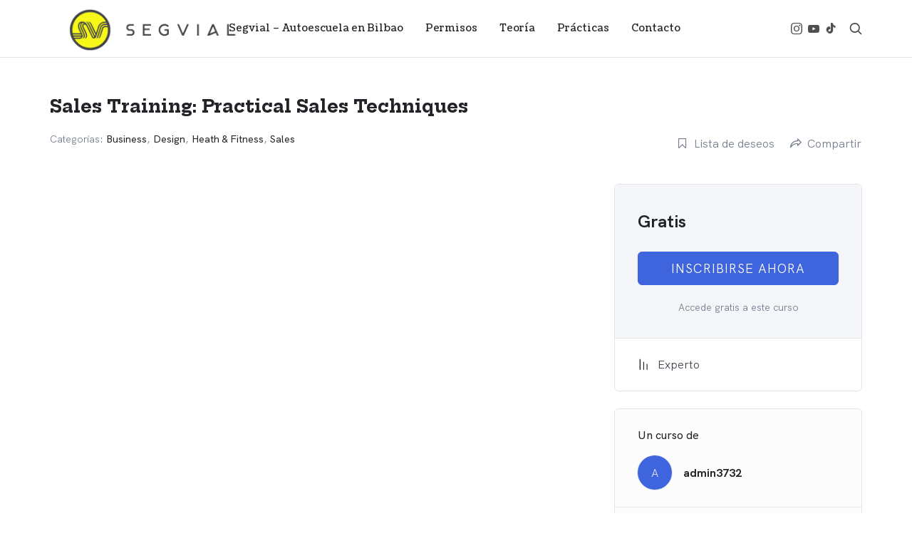

--- FILE ---
content_type: text/html; charset=UTF-8
request_url: https://segvial.eus/courses/sales-training-practical-sales-techniques/
body_size: 25556
content:
<!doctype html>
<html lang="es-ES" class="no-featured-area is-header-small is-body-full-width is-single-post-title-with-margins is-post-title-align-center is-post-media-fixed is-blog-text-align-left is-meta-with-icons is-header-light is-header-full-width is-header-parallax-no is-menu-sticky is-menu-fixed-width is-menu-align-center is-menu-light is-submenu-dark is-submenu-align-left is-menu-none-uppercase is-featured-area-full is-slider-buttons-center-margin is-slider-buttons-sharp-edges is-slider-buttons-border is-slider-title-label is-slider-parallax is-slider-title-none-uppercase is-slider-more-link-show-on-hover is-slider-more-link-border-bottom is-slider-text-align-left is-slider-v-align-bottom is-slider-h-align-center is-link-box-title-default is-link-box-title-transform-none is-link-box-text-align-center is-link-box-v-align-center is-link-box-parallax is-intro-align-center is-intro-text-dark is-intro-parallax-no is-more-link-border-bottom-light is-about-author-boxed-dark is-related-posts-parallax-no is-related-posts-overflow is-share-links-boxed is-tagcloud-minimal is-nav-single-rounded is-nav-single-no-animated is-comments-minimal is-comments-image-rounded is-comment-form-boxed is-comment-form-border-arrow is-sidebar-right is-sidebar-sticky is-sidebar-align-left is-widget-title-align-left is-widget-underline is-trending-posts-default is-footer-subscribe-light is-footer-widgets-align-left is-footer-full-width  is-logo-hover-shine is-menu-hover-solid is-menu-hover-overflow is-menu-hover-chevron is-header-sticky-shadow-soft-shorter is-header-transparent-border-bottom is-menu-sticky-shadow-soft-long is-menu-inline-borders-light is-footer-border-light is-copyright-border-top is-copyright-border-light" data-title-ratio="0.6" data-link-box-title-ratio="0.5" data-generic-button-style="is-solid" data-header-bg-shape="">
<head>
	<meta charset="UTF-8">
					<meta name="viewport" content="width=device-width, initial-scale=1">
				<link rel="profile" href="https://gmpg.org/xfn/11">
	<meta name='robots' content='max-image-preview:large' />

	<!-- This site is optimized with the Yoast SEO plugin v14.9 - https://yoast.com/wordpress/plugins/seo/ -->
	<title>Sales Training: Practical Sales Techniques - Segvial</title>

<link rel="stylesheet" href="https://segvial.eus/wp-content/plugins/sitepress-multilingual-cms/res/css/language-selector.css?v=3.5.1.1" type="text/css" media="all" />
	<meta name="robots" content="index, follow, max-snippet:-1, max-image-preview:large, max-video-preview:-1" />
	<link rel="canonical" href="https://segvial.eus/courses/sales-training-practical-sales-techniques/" />
	<meta property="og:locale" content="es_ES" />
	<meta property="og:type" content="article" />
	<meta property="og:title" content="Sales Training: Practical Sales Techniques - Segvial" />
	<meta property="og:description" content="Sales is all about listening to people and prescribing a solution. In every job you&#039;ll come across sales moments, whether you&#039;re selling yourself in a job interview or selling products to customers - it&#039;s an essential skill in all career paths. Sales needn&#039;t be slimy, immoral, or complicated - it&#039;s simply about getting the best solution for the customer so they are thrilled to buy from you." />
	<meta property="og:url" content="https://segvial.eus/courses/sales-training-practical-sales-techniques/" />
	<meta property="og:site_name" content="Segvial" />
	<meta property="og:image" content="https://segvial.eus/wp-content/uploads/2019/05/course5-1.jpg" />
	<meta property="og:image:width" content="1400" />
	<meta property="og:image:height" content="860" />
	<meta name="twitter:card" content="summary_large_image" />
	<script type="application/ld+json" class="yoast-schema-graph">{"@context":"https://schema.org","@graph":[{"@type":"WebSite","@id":"https://segvial.eus/#website","url":"https://segvial.eus/","name":"Segvial","description":"Autoescuela","potentialAction":[{"@type":"SearchAction","target":"https://segvial.eus/?s={search_term_string}","query-input":"required name=search_term_string"}],"inLanguage":"es"},{"@type":"ImageObject","@id":"https://segvial.eus/courses/sales-training-practical-sales-techniques/#primaryimage","inLanguage":"es","url":"https://segvial.eus/wp-content/uploads/2019/05/course5-1.jpg","width":1400,"height":860},{"@type":"WebPage","@id":"https://segvial.eus/courses/sales-training-practical-sales-techniques/#webpage","url":"https://segvial.eus/courses/sales-training-practical-sales-techniques/","name":"Sales Training: Practical Sales Techniques - Segvial","isPartOf":{"@id":"https://segvial.eus/#website"},"primaryImageOfPage":{"@id":"https://segvial.eus/courses/sales-training-practical-sales-techniques/#primaryimage"},"datePublished":"2019-05-17T08:39:04+00:00","dateModified":"2019-05-17T08:39:04+00:00","inLanguage":"es","potentialAction":[{"@type":"ReadAction","target":["https://segvial.eus/courses/sales-training-practical-sales-techniques/"]}]}]}</script>
	<!-- / Yoast SEO plugin. -->


<link rel='dns-prefetch' href='//fonts.googleapis.com' />
<link rel="alternate" type="application/rss+xml" title="Segvial &raquo; Feed" href="https://segvial.eus/feed/" />
<link rel="alternate" type="application/rss+xml" title="Segvial &raquo; Feed de los comentarios" href="https://segvial.eus/comments/feed/" />
<script type="text/javascript">
window._wpemojiSettings = {"baseUrl":"https:\/\/s.w.org\/images\/core\/emoji\/14.0.0\/72x72\/","ext":".png","svgUrl":"https:\/\/s.w.org\/images\/core\/emoji\/14.0.0\/svg\/","svgExt":".svg","source":{"concatemoji":"https:\/\/segvial.eus\/wp-includes\/js\/wp-emoji-release.min.js?ver=6.3.7"}};
/*! This file is auto-generated */
!function(i,n){var o,s,e;function c(e){try{var t={supportTests:e,timestamp:(new Date).valueOf()};sessionStorage.setItem(o,JSON.stringify(t))}catch(e){}}function p(e,t,n){e.clearRect(0,0,e.canvas.width,e.canvas.height),e.fillText(t,0,0);var t=new Uint32Array(e.getImageData(0,0,e.canvas.width,e.canvas.height).data),r=(e.clearRect(0,0,e.canvas.width,e.canvas.height),e.fillText(n,0,0),new Uint32Array(e.getImageData(0,0,e.canvas.width,e.canvas.height).data));return t.every(function(e,t){return e===r[t]})}function u(e,t,n){switch(t){case"flag":return n(e,"\ud83c\udff3\ufe0f\u200d\u26a7\ufe0f","\ud83c\udff3\ufe0f\u200b\u26a7\ufe0f")?!1:!n(e,"\ud83c\uddfa\ud83c\uddf3","\ud83c\uddfa\u200b\ud83c\uddf3")&&!n(e,"\ud83c\udff4\udb40\udc67\udb40\udc62\udb40\udc65\udb40\udc6e\udb40\udc67\udb40\udc7f","\ud83c\udff4\u200b\udb40\udc67\u200b\udb40\udc62\u200b\udb40\udc65\u200b\udb40\udc6e\u200b\udb40\udc67\u200b\udb40\udc7f");case"emoji":return!n(e,"\ud83e\udef1\ud83c\udffb\u200d\ud83e\udef2\ud83c\udfff","\ud83e\udef1\ud83c\udffb\u200b\ud83e\udef2\ud83c\udfff")}return!1}function f(e,t,n){var r="undefined"!=typeof WorkerGlobalScope&&self instanceof WorkerGlobalScope?new OffscreenCanvas(300,150):i.createElement("canvas"),a=r.getContext("2d",{willReadFrequently:!0}),o=(a.textBaseline="top",a.font="600 32px Arial",{});return e.forEach(function(e){o[e]=t(a,e,n)}),o}function t(e){var t=i.createElement("script");t.src=e,t.defer=!0,i.head.appendChild(t)}"undefined"!=typeof Promise&&(o="wpEmojiSettingsSupports",s=["flag","emoji"],n.supports={everything:!0,everythingExceptFlag:!0},e=new Promise(function(e){i.addEventListener("DOMContentLoaded",e,{once:!0})}),new Promise(function(t){var n=function(){try{var e=JSON.parse(sessionStorage.getItem(o));if("object"==typeof e&&"number"==typeof e.timestamp&&(new Date).valueOf()<e.timestamp+604800&&"object"==typeof e.supportTests)return e.supportTests}catch(e){}return null}();if(!n){if("undefined"!=typeof Worker&&"undefined"!=typeof OffscreenCanvas&&"undefined"!=typeof URL&&URL.createObjectURL&&"undefined"!=typeof Blob)try{var e="postMessage("+f.toString()+"("+[JSON.stringify(s),u.toString(),p.toString()].join(",")+"));",r=new Blob([e],{type:"text/javascript"}),a=new Worker(URL.createObjectURL(r),{name:"wpTestEmojiSupports"});return void(a.onmessage=function(e){c(n=e.data),a.terminate(),t(n)})}catch(e){}c(n=f(s,u,p))}t(n)}).then(function(e){for(var t in e)n.supports[t]=e[t],n.supports.everything=n.supports.everything&&n.supports[t],"flag"!==t&&(n.supports.everythingExceptFlag=n.supports.everythingExceptFlag&&n.supports[t]);n.supports.everythingExceptFlag=n.supports.everythingExceptFlag&&!n.supports.flag,n.DOMReady=!1,n.readyCallback=function(){n.DOMReady=!0}}).then(function(){return e}).then(function(){var e;n.supports.everything||(n.readyCallback(),(e=n.source||{}).concatemoji?t(e.concatemoji):e.wpemoji&&e.twemoji&&(t(e.twemoji),t(e.wpemoji)))}))}((window,document),window._wpemojiSettings);
</script>
<style type="text/css">
img.wp-smiley,
img.emoji {
	display: inline !important;
	border: none !important;
	box-shadow: none !important;
	height: 1em !important;
	width: 1em !important;
	margin: 0 0.07em !important;
	vertical-align: -0.1em !important;
	background: none !important;
	padding: 0 !important;
}
</style>
	<link rel='stylesheet' id='cf7ic_style-css' href='https://segvial.eus/wp-content/plugins/contact-form-7-image-captcha/css/cf7ic-style.css?ver=3.3.7' type='text/css' media='all' />
<link rel='stylesheet' id='selection-sharer-css' href='https://segvial.eus/wp-content/plugins/selection-sharer/css/selection-sharer.css?ver=0.1' type='text/css' media='all' />
<link rel='stylesheet' id='cuar.frontend-css' href='https://segvial.eus/wp-content/plugins/customer-area/skins/frontend/master/assets/css/styles.min.css?ver=8.0.5' type='text/css' media='all' />
<link rel='stylesheet' id='wp-block-library-css' href='https://segvial.eus/wp-includes/css/dist/block-library/style.min.css?ver=6.3.7' type='text/css' media='all' />
<link rel='stylesheet' id='qligg-swiper-css' href='https://segvial.eus/wp-content/plugins/insta-gallery/assets/frontend/swiper/swiper.min.css?ver=4.2.1' type='text/css' media='all' />
<link rel='stylesheet' id='qligg-frontend-css' href='https://segvial.eus/wp-content/plugins/insta-gallery/build/frontend/css/style.css?ver=4.2.1' type='text/css' media='all' />
<link rel='stylesheet' id='buttons-css' href='https://segvial.eus/wp-includes/css/buttons.min.css?ver=6.3.7' type='text/css' media='all' />
<link rel='stylesheet' id='dashicons-css' href='https://segvial.eus/wp-includes/css/dashicons.min.css?ver=6.3.7' type='text/css' media='all' />
<link rel='stylesheet' id='mediaelement-css' href='https://segvial.eus/wp-includes/js/mediaelement/mediaelementplayer-legacy.min.css?ver=4.2.17' type='text/css' media='all' />
<link rel='stylesheet' id='wp-mediaelement-css' href='https://segvial.eus/wp-includes/js/mediaelement/wp-mediaelement.min.css?ver=6.3.7' type='text/css' media='all' />
<link rel='stylesheet' id='media-views-css' href='https://segvial.eus/wp-includes/css/media-views.min.css?ver=6.3.7' type='text/css' media='all' />
<link rel='stylesheet' id='wp-components-css' href='https://segvial.eus/wp-includes/css/dist/components/style.min.css?ver=6.3.7' type='text/css' media='all' />
<link rel='stylesheet' id='wp-block-editor-css' href='https://segvial.eus/wp-includes/css/dist/block-editor/style.min.css?ver=6.3.7' type='text/css' media='all' />
<link rel='stylesheet' id='wp-reusable-blocks-css' href='https://segvial.eus/wp-includes/css/dist/reusable-blocks/style.min.css?ver=6.3.7' type='text/css' media='all' />
<link rel='stylesheet' id='wp-editor-css' href='https://segvial.eus/wp-includes/css/dist/editor/style.min.css?ver=6.3.7' type='text/css' media='all' />
<link rel='stylesheet' id='qligg-backend-css' href='https://segvial.eus/wp-content/plugins/insta-gallery/build/backend/css/style.css?ver=4.2.1' type='text/css' media='all' />
<style id='classic-theme-styles-inline-css' type='text/css'>
/*! This file is auto-generated */
.wp-block-button__link{color:#fff;background-color:#32373c;border-radius:9999px;box-shadow:none;text-decoration:none;padding:calc(.667em + 2px) calc(1.333em + 2px);font-size:1.125em}.wp-block-file__button{background:#32373c;color:#fff;text-decoration:none}
</style>
<style id='global-styles-inline-css' type='text/css'>
body{--wp--preset--color--black: #000000;--wp--preset--color--cyan-bluish-gray: #abb8c3;--wp--preset--color--white: #ffffff;--wp--preset--color--pale-pink: #f78da7;--wp--preset--color--vivid-red: #cf2e2e;--wp--preset--color--luminous-vivid-orange: #ff6900;--wp--preset--color--luminous-vivid-amber: #fcb900;--wp--preset--color--light-green-cyan: #7bdcb5;--wp--preset--color--vivid-green-cyan: #00d084;--wp--preset--color--pale-cyan-blue: #8ed1fc;--wp--preset--color--vivid-cyan-blue: #0693e3;--wp--preset--color--vivid-purple: #9b51e0;--wp--preset--gradient--vivid-cyan-blue-to-vivid-purple: linear-gradient(135deg,rgba(6,147,227,1) 0%,rgb(155,81,224) 100%);--wp--preset--gradient--light-green-cyan-to-vivid-green-cyan: linear-gradient(135deg,rgb(122,220,180) 0%,rgb(0,208,130) 100%);--wp--preset--gradient--luminous-vivid-amber-to-luminous-vivid-orange: linear-gradient(135deg,rgba(252,185,0,1) 0%,rgba(255,105,0,1) 100%);--wp--preset--gradient--luminous-vivid-orange-to-vivid-red: linear-gradient(135deg,rgba(255,105,0,1) 0%,rgb(207,46,46) 100%);--wp--preset--gradient--very-light-gray-to-cyan-bluish-gray: linear-gradient(135deg,rgb(238,238,238) 0%,rgb(169,184,195) 100%);--wp--preset--gradient--cool-to-warm-spectrum: linear-gradient(135deg,rgb(74,234,220) 0%,rgb(151,120,209) 20%,rgb(207,42,186) 40%,rgb(238,44,130) 60%,rgb(251,105,98) 80%,rgb(254,248,76) 100%);--wp--preset--gradient--blush-light-purple: linear-gradient(135deg,rgb(255,206,236) 0%,rgb(152,150,240) 100%);--wp--preset--gradient--blush-bordeaux: linear-gradient(135deg,rgb(254,205,165) 0%,rgb(254,45,45) 50%,rgb(107,0,62) 100%);--wp--preset--gradient--luminous-dusk: linear-gradient(135deg,rgb(255,203,112) 0%,rgb(199,81,192) 50%,rgb(65,88,208) 100%);--wp--preset--gradient--pale-ocean: linear-gradient(135deg,rgb(255,245,203) 0%,rgb(182,227,212) 50%,rgb(51,167,181) 100%);--wp--preset--gradient--electric-grass: linear-gradient(135deg,rgb(202,248,128) 0%,rgb(113,206,126) 100%);--wp--preset--gradient--midnight: linear-gradient(135deg,rgb(2,3,129) 0%,rgb(40,116,252) 100%);--wp--preset--font-size--small: 13px;--wp--preset--font-size--medium: 20px;--wp--preset--font-size--large: 36px;--wp--preset--font-size--x-large: 42px;--wp--preset--spacing--20: 0.44rem;--wp--preset--spacing--30: 0.67rem;--wp--preset--spacing--40: 1rem;--wp--preset--spacing--50: 1.5rem;--wp--preset--spacing--60: 2.25rem;--wp--preset--spacing--70: 3.38rem;--wp--preset--spacing--80: 5.06rem;--wp--preset--shadow--natural: 6px 6px 9px rgba(0, 0, 0, 0.2);--wp--preset--shadow--deep: 12px 12px 50px rgba(0, 0, 0, 0.4);--wp--preset--shadow--sharp: 6px 6px 0px rgba(0, 0, 0, 0.2);--wp--preset--shadow--outlined: 6px 6px 0px -3px rgba(255, 255, 255, 1), 6px 6px rgba(0, 0, 0, 1);--wp--preset--shadow--crisp: 6px 6px 0px rgba(0, 0, 0, 1);}:where(.is-layout-flex){gap: 0.5em;}:where(.is-layout-grid){gap: 0.5em;}body .is-layout-flow > .alignleft{float: left;margin-inline-start: 0;margin-inline-end: 2em;}body .is-layout-flow > .alignright{float: right;margin-inline-start: 2em;margin-inline-end: 0;}body .is-layout-flow > .aligncenter{margin-left: auto !important;margin-right: auto !important;}body .is-layout-constrained > .alignleft{float: left;margin-inline-start: 0;margin-inline-end: 2em;}body .is-layout-constrained > .alignright{float: right;margin-inline-start: 2em;margin-inline-end: 0;}body .is-layout-constrained > .aligncenter{margin-left: auto !important;margin-right: auto !important;}body .is-layout-constrained > :where(:not(.alignleft):not(.alignright):not(.alignfull)){max-width: var(--wp--style--global--content-size);margin-left: auto !important;margin-right: auto !important;}body .is-layout-constrained > .alignwide{max-width: var(--wp--style--global--wide-size);}body .is-layout-flex{display: flex;}body .is-layout-flex{flex-wrap: wrap;align-items: center;}body .is-layout-flex > *{margin: 0;}body .is-layout-grid{display: grid;}body .is-layout-grid > *{margin: 0;}:where(.wp-block-columns.is-layout-flex){gap: 2em;}:where(.wp-block-columns.is-layout-grid){gap: 2em;}:where(.wp-block-post-template.is-layout-flex){gap: 1.25em;}:where(.wp-block-post-template.is-layout-grid){gap: 1.25em;}.has-black-color{color: var(--wp--preset--color--black) !important;}.has-cyan-bluish-gray-color{color: var(--wp--preset--color--cyan-bluish-gray) !important;}.has-white-color{color: var(--wp--preset--color--white) !important;}.has-pale-pink-color{color: var(--wp--preset--color--pale-pink) !important;}.has-vivid-red-color{color: var(--wp--preset--color--vivid-red) !important;}.has-luminous-vivid-orange-color{color: var(--wp--preset--color--luminous-vivid-orange) !important;}.has-luminous-vivid-amber-color{color: var(--wp--preset--color--luminous-vivid-amber) !important;}.has-light-green-cyan-color{color: var(--wp--preset--color--light-green-cyan) !important;}.has-vivid-green-cyan-color{color: var(--wp--preset--color--vivid-green-cyan) !important;}.has-pale-cyan-blue-color{color: var(--wp--preset--color--pale-cyan-blue) !important;}.has-vivid-cyan-blue-color{color: var(--wp--preset--color--vivid-cyan-blue) !important;}.has-vivid-purple-color{color: var(--wp--preset--color--vivid-purple) !important;}.has-black-background-color{background-color: var(--wp--preset--color--black) !important;}.has-cyan-bluish-gray-background-color{background-color: var(--wp--preset--color--cyan-bluish-gray) !important;}.has-white-background-color{background-color: var(--wp--preset--color--white) !important;}.has-pale-pink-background-color{background-color: var(--wp--preset--color--pale-pink) !important;}.has-vivid-red-background-color{background-color: var(--wp--preset--color--vivid-red) !important;}.has-luminous-vivid-orange-background-color{background-color: var(--wp--preset--color--luminous-vivid-orange) !important;}.has-luminous-vivid-amber-background-color{background-color: var(--wp--preset--color--luminous-vivid-amber) !important;}.has-light-green-cyan-background-color{background-color: var(--wp--preset--color--light-green-cyan) !important;}.has-vivid-green-cyan-background-color{background-color: var(--wp--preset--color--vivid-green-cyan) !important;}.has-pale-cyan-blue-background-color{background-color: var(--wp--preset--color--pale-cyan-blue) !important;}.has-vivid-cyan-blue-background-color{background-color: var(--wp--preset--color--vivid-cyan-blue) !important;}.has-vivid-purple-background-color{background-color: var(--wp--preset--color--vivid-purple) !important;}.has-black-border-color{border-color: var(--wp--preset--color--black) !important;}.has-cyan-bluish-gray-border-color{border-color: var(--wp--preset--color--cyan-bluish-gray) !important;}.has-white-border-color{border-color: var(--wp--preset--color--white) !important;}.has-pale-pink-border-color{border-color: var(--wp--preset--color--pale-pink) !important;}.has-vivid-red-border-color{border-color: var(--wp--preset--color--vivid-red) !important;}.has-luminous-vivid-orange-border-color{border-color: var(--wp--preset--color--luminous-vivid-orange) !important;}.has-luminous-vivid-amber-border-color{border-color: var(--wp--preset--color--luminous-vivid-amber) !important;}.has-light-green-cyan-border-color{border-color: var(--wp--preset--color--light-green-cyan) !important;}.has-vivid-green-cyan-border-color{border-color: var(--wp--preset--color--vivid-green-cyan) !important;}.has-pale-cyan-blue-border-color{border-color: var(--wp--preset--color--pale-cyan-blue) !important;}.has-vivid-cyan-blue-border-color{border-color: var(--wp--preset--color--vivid-cyan-blue) !important;}.has-vivid-purple-border-color{border-color: var(--wp--preset--color--vivid-purple) !important;}.has-vivid-cyan-blue-to-vivid-purple-gradient-background{background: var(--wp--preset--gradient--vivid-cyan-blue-to-vivid-purple) !important;}.has-light-green-cyan-to-vivid-green-cyan-gradient-background{background: var(--wp--preset--gradient--light-green-cyan-to-vivid-green-cyan) !important;}.has-luminous-vivid-amber-to-luminous-vivid-orange-gradient-background{background: var(--wp--preset--gradient--luminous-vivid-amber-to-luminous-vivid-orange) !important;}.has-luminous-vivid-orange-to-vivid-red-gradient-background{background: var(--wp--preset--gradient--luminous-vivid-orange-to-vivid-red) !important;}.has-very-light-gray-to-cyan-bluish-gray-gradient-background{background: var(--wp--preset--gradient--very-light-gray-to-cyan-bluish-gray) !important;}.has-cool-to-warm-spectrum-gradient-background{background: var(--wp--preset--gradient--cool-to-warm-spectrum) !important;}.has-blush-light-purple-gradient-background{background: var(--wp--preset--gradient--blush-light-purple) !important;}.has-blush-bordeaux-gradient-background{background: var(--wp--preset--gradient--blush-bordeaux) !important;}.has-luminous-dusk-gradient-background{background: var(--wp--preset--gradient--luminous-dusk) !important;}.has-pale-ocean-gradient-background{background: var(--wp--preset--gradient--pale-ocean) !important;}.has-electric-grass-gradient-background{background: var(--wp--preset--gradient--electric-grass) !important;}.has-midnight-gradient-background{background: var(--wp--preset--gradient--midnight) !important;}.has-small-font-size{font-size: var(--wp--preset--font-size--small) !important;}.has-medium-font-size{font-size: var(--wp--preset--font-size--medium) !important;}.has-large-font-size{font-size: var(--wp--preset--font-size--large) !important;}.has-x-large-font-size{font-size: var(--wp--preset--font-size--x-large) !important;}
.wp-block-navigation a:where(:not(.wp-element-button)){color: inherit;}
:where(.wp-block-post-template.is-layout-flex){gap: 1.25em;}:where(.wp-block-post-template.is-layout-grid){gap: 1.25em;}
:where(.wp-block-columns.is-layout-flex){gap: 2em;}:where(.wp-block-columns.is-layout-grid){gap: 2em;}
.wp-block-pullquote{font-size: 1.5em;line-height: 1.6;}
</style>
<link rel='stylesheet' id='contact-form-7-css' href='https://segvial.eus/wp-content/plugins/contact-form-7/includes/css/styles.css?ver=5.8.2' type='text/css' media='all' />
<link rel='stylesheet' id='fontello-css' href='https://segvial.eus/wp-content/plugins/pixelwars-core-shortcodes/themes/global/css/fonts/fontello/css/fontello.css' type='text/css' media='all' />
<link rel='stylesheet' id='pixelwars-core-shortcodes-css' href='https://segvial.eus/wp-content/plugins/pixelwars-core-shortcodes/themes/global/css/shortcodes.css' type='text/css' media='all' />
<link rel='stylesheet' id='tutor-prism-css-css' href='https://segvial.eus/wp-content/plugins/tutor-pro/assets/lib/codesample/prism.css?ver=2.4.0' type='text/css' media='all' />
<link rel='stylesheet' id='tutor-pro-course-details-css' href='https://segvial.eus/wp-content/plugins/tutor-pro/assets/css/course-details.css?ver=2.4.0' type='text/css' media='all' />
<link rel='stylesheet' id='tutor-icon-css' href='https://segvial.eus/wp-content/plugins/tutor/assets/css/tutor-icon.min.css?ver=2.4.0' type='text/css' media='all' />
<link rel='stylesheet' id='tutor-css' href='https://segvial.eus/wp-content/plugins/tutor/assets/css/tutor.min.css?ver=2.4.0' type='text/css' media='all' />
<link rel='stylesheet' id='editor-buttons-css' href='https://segvial.eus/wp-includes/css/editor.min.css?ver=6.3.7' type='text/css' media='all' />
<link rel='stylesheet' id='tutor-plyr-css' href='https://segvial.eus/wp-content/plugins/tutor/assets/packages/plyr/plyr.css?ver=2.4.0' type='text/css' media='all' />
<link rel='stylesheet' id='tutor-frontend-css' href='https://segvial.eus/wp-content/plugins/tutor/assets/css/tutor-front.min.css?ver=2.4.0' type='text/css' media='all' />
<style id='tutor-frontend-inline-css' type='text/css'>
.mce-notification.mce-notification-error{display: none !important;}
:root{--tutor-color-primary:#3E64DE;--tutor-color-primary-rgb:62, 100, 222;--tutor-color-primary-hover:#395BCA;--tutor-color-primary-hover-rgb:57, 91, 202;--tutor-body-color:#212327;--tutor-body-color-rgb:33, 35, 39;--tutor-border-color:#E3E5EB;--tutor-border-color-rgb:227, 229, 235;--tutor-color-gray:#CDCFD5;--tutor-color-gray-rgb:205, 207, 213;}
</style>
<link rel='stylesheet' id='efor-font-fake-serif-css' href='https://segvial.eus/wp-content/themes/efor/css/fonts/fake-serif/stylesheet.css?ver=6.3.7' type='text/css' media='all' />
<link rel='stylesheet' id='efor-font-now-css' href='https://segvial.eus/wp-content/themes/efor/css/fonts/now/stylesheet.css?ver=6.3.7' type='text/css' media='all' />
<link rel='stylesheet' id='efor-font-hk-grotesk-css' href='https://segvial.eus/wp-content/themes/efor/css/fonts/hk-grotesk/stylesheet.css?ver=6.3.7' type='text/css' media='all' />
<link rel='stylesheet' id='efor-fonts-css' href='//fonts.googleapis.com/css?family=Coustard%3A400%2C400i%2C700%2C700i%7CHepta+Slab%3A400%2C400i%2C700%2C700i&#038;ver=6.3.7' type='text/css' media='all' />
<link rel='stylesheet' id='normalize-css' href='https://segvial.eus/wp-content/themes/efor/css/normalize.css?ver=6.3.7' type='text/css' media='all' />
<link rel='stylesheet' id='bootstrap-css' href='https://segvial.eus/wp-content/themes/efor/css/bootstrap.css?ver=6.3.7' type='text/css' media='all' />
<link rel='stylesheet' id='fluidbox-css' href='https://segvial.eus/wp-content/themes/efor/js/fluidbox/fluidbox.css?ver=6.3.7' type='text/css' media='all' />
<link rel='stylesheet' id='magnific-popup-css' href='https://segvial.eus/wp-content/themes/efor/js/jquery.magnific-popup/magnific-popup.css?ver=6.3.7' type='text/css' media='all' />
<link rel='stylesheet' id='owl-carousel-css' href='https://segvial.eus/wp-content/themes/efor/js/owl-carousel/owl.carousel.css?ver=6.3.7' type='text/css' media='all' />
<link rel='stylesheet' id='efor-main-css' href='https://segvial.eus/wp-content/themes/efor/css/main.css?ver=6.3.7' type='text/css' media='all' />
<link rel='stylesheet' id='efor-768-css' href='https://segvial.eus/wp-content/themes/efor/css/768.css?ver=6.3.7' type='text/css' media='all' />
<link rel='stylesheet' id='efor-992-css' href='https://segvial.eus/wp-content/themes/efor/css/992.css?ver=6.3.7' type='text/css' media='all' />
<link rel='stylesheet' id='efor-efor-css' href='https://segvial.eus/wp-content/themes/efor/css/efor.css?ver=6.3.7' type='text/css' media='all' />
<link rel='stylesheet' id='efor-tutor-css' href='https://segvial.eus/wp-content/themes/efor/css/tutor.css?ver=6.3.7' type='text/css' media='all' />
<link rel='stylesheet' id='efor-style-css' href='https://segvial.eus/wp-content/themes/efor/style.css?ver=6.3.7' type='text/css' media='all' />
<style id='efor-style-inline-css' type='text/css'>
.site-title { font-family: 'Fake Serif', sans-serif; }

.nav-menu, .entry-meta, .owl-nav, label, .page-links, .navigation, .entry-title i, .site-info, .filters { font-family: 'Coustard'; }

.widget-title { font-family: 'Now', sans-serif; }

h1, .entry-title, .footer-subscribe h3, .widget_categories ul li, .widget_recent_entries ul li a, .widget_pages ul li, .widget_nav_menu ul li, .widget_archive ul li, .widget_most_recommended_posts ul li a, .widget_calendar table caption, .tptn_title, .nav-single a, .widget_recent_comments ul li, .widget_product_categories ul li, .widget_meta ul li, .widget_rss ul a.rsswidget { font-family: 'Hepta Slab'; }

h2, h3, h4, h5, h6, blockquote, .tab-titles { font-family: 'HK Grotesk', sans-serif; }

.slider-box .entry-title { font-family: 'Hepta Slab'; }

body { font-family: 'HK Grotesk', sans-serif; }

.link-box .entry-title { font-family: 'Now', sans-serif; }

.button, button, html .elementor-button, html .ekit-wid-con .elementskit-btn, html .ekit-wid-con .ekit_creative_button, .more-link { font-family: 'HK Grotesk', sans-serif; }

.site-description { font-family: 'HK Grotesk', sans-serif; }

@media screen and (min-width: 992px) { .site-header .site-title { font-size: 56px; } }

@media screen and (min-width: 992px) { .is-header-smaller .site-header.clone .site-title { font-size: 52px; } }

@media screen and (min-width: 992px) { .blog-small .entry-title { font-size: 20px; } }

@media screen and (min-width: 992px) { h1 { font-size: 60px; } }

@media screen and (min-width: 992px) { html { font-size: 16px; } }

@media screen and (min-width: 992px) { .nav-menu > ul { font-size: 14px; } }

@media screen and (min-width: 992px) { .blog-stream .entry-content { font-size: 16px; } }

.widget-title { font-size: 12px; }

.entry-meta { font-size: 12px; }

.site-footer .site-info { font-size: 13px; }

.site-title { font-weight: 400; }

h1, .entry-title, .footer-subscribe h3 { font-weight: 400; }

h2, h3, h4, h5, h6, blockquote, .comment-meta .fn { font-weight: 700; }

.slider-box .entry-title { font-weight: 400; }

.widget-title { font-weight: 400; }

@media screen and (min-width: 992px) { .nav-menu > ul { font-weight: 400; } }

@media screen and (min-width: 992px) { .nav-menu ul ul { font-weight: 700; } }

.link-box .entry-title { font-weight: 700; }

.button, button, html .elementor-button, html .ekit-wid-con .elementskit-btn, html .ekit-wid-con .ekit_creative_button, .more-link { font-weight: 700; }

.site-footer .site-info { font-weight: 400; }

@media screen and (min-width: 992px) { .nav-menu > ul { letter-spacing: 0px; } }

@media screen and (min-width: 992px) { .nav-menu ul ul { letter-spacing: 0px; } }

.widget-title { letter-spacing: 3px; }

.site-footer .site-info { letter-spacing: 0px; }

h1, .entry-title, .footer-subscribe h3, .widget_categories ul li, .widget_recent_entries ul li, .widget_pages ul li, .widget_archive ul li, .widget_calendar table caption, .tptn_title, .nav-single a { text-transform: none; }

@media screen and (min-width: 992px) { html { line-height: 1.9; } }

@media screen and (min-width: 768px) {

.featured-area .block { padding: 0px; }

.featured-area { margin: -0px; }

}

.header-wrap:after { bottom: -1px; }

.is-menu-bar .menu-wrap:after { bottom: -1px; }

@media screen and (min-width: 992px) { .site-title img { max-height: 64px; } }

@media screen and (max-width: 991px) { .site-title img { max-height: 46px; } }

@media screen and (min-width: 992px) { .site-branding-wrap { padding: 35px 0; } }

.layout-medium, .is-header-row .header-wrap-inner, .is-header-small .header-wrap-inner, .is-menu-bar.is-menu-fixed-bg .menu-wrap, .is-header-fixed-width .header-wrap, .is-header-fixed-width.is-menu-bar .site-navigation, .is-header-float-box:not(.is-header-float-box-menu) .site-header:not(.clone) .header-wrap, .is-header-float-box.is-menu-bar .site-header:not(.clone) .site-navigation:not(.clone), .is-body-boxed .site, .is-body-boxed .header-wrap, .is-body-boxed.is-menu-bar .site-navigation, .is-body-boxed:not(.is-menu-bar) .site-header, .is-middle-boxed .site-main, .intro-content, .is-footer-boxed .site-footer, .is-content-boxed .site-main .layout-fixed, .top-bar .top-bar-wrap, .is-top-bar-fixed .top-bar, .is-top-bar-fixed-bg .top-bar, .is-menu-bottom.is-menu-bottom-overflow .site-header:not(.clone) .site-navigation:not(.clone) .menu-wrap, .site-branding-wrap, .is-header-border-fixed .header-wrap:after, .is-header-border-fixed .menu-wrap:after, html .tutor-container, html .lp-content-area, html .learn-press-breadcrumb { max-width: 1140px; margin-left: auto; margin-right: auto; }

@media screen and (min-width: 992px) {

.is-header-small .header-wrap, .is-menu-bar .nav-menu > ul > li, .is-header-vertical .nav-menu > ul > li { line-height: 80px; }

.is-header-small .site-branding { max-height: 80px; }

}

@media screen and (min-width: 992px) {

.is-header-small.is-header-smaller .site-header.clone .header-wrap, .is-header-row.is-header-smaller .site-header.clone .nav-menu > ul > li, .is-menu-bar.is-header-smaller .site-navigation.clone .nav-menu > ul > li, .is-menu-bar.is-header-smaller .site-header.clone .site-navigation .nav-menu > ul > li { line-height: 70px; }

.is-header-small.is-header-smaller .site-header.clone .site-branding { max-height: 70px; }

}

.button.is-primary, .button.is-primary:after, html .elementor-button, .elementor-button.elementor-size-xs, .elementor-button.elementor-size-sm, .elementor-button.elementor-size-md, .elementor-button.elementor-size-lg, .elementor-button.elementor-size-xl, html .ekit-wid-con .elementskit-btn, html .ekit-wid-con .ekit_creative_button { border-radius: 32px; }

a { color: #74c95e; }

a:hover { color: #6cbc58; }

.is-header-half-transparent:not(.is-menu-toggled-on) .site-header:not(.clone) .header-wrap:before { opacity: 0.45; }

.header-wrap:after { opacity: 0.12; }

.is-menu-bar .menu-wrap:after { opacity: 0.12; }

.site-header .menu-wrap { background-color: #ffffff; }

html.is-menu-bottom .site-header .header-bg-shape { color: #ffffff; }

@media screen and (min-width: 992px) { .nav-menu > ul > li.current-menu-item > a { color: #ffffff !important; } }

@media screen and (min-width: 992px) { .nav-menu li.current-menu-item > a .link-text:before { background-color: #0a0000 !important; border-color: #0a0000 !important; } }

@media screen and (min-width: 992px) { html .nav-menu > ul > li > a:hover, .nav-menu > ul > li.has-submenu:hover > a { color: #000000; } }

@media screen and (min-width: 992px) { html.loaded .nav-menu ul li a .link-text:before, .nav-menu li.has-submenu:hover > a .link-text:before { background-color: #eded00; border-color: #eded00; } }

.site .footer-subscribe { background: #ffffff; }

.is-widget-ribbon .site-main .widget-title span, .is-widget-solid .site-main .widget-title span, .is-widget-solid-arrow .site-main .widget-title span, .is-widget-first-letter-solid .site-main .widget-title span:first-letter { background: #ffe7b5; }

.is-widget-ribbon .site-main .widget-title span:before, .is-widget-ribbon .site-main .widget-title span:after, .is-widget-border .site-main .widget-title span, .is-widget-border-arrow .site-main .widget-title span, .is-widget-bottomline .site-main .widget-title:after, .is-widget-first-letter-border .site-main .widget-title span:first-letter, .is-widget-line-cut .site-main .widget-title span:before, .is-widget-line-cut .site-main .widget-title span:after, .is-widget-line-cut-center .site-main .widget-title span:before, .is-widget-line-cut-center .site-main .widget-title span:after { border-color: #ffe7b5; }

.is-widget-border-arrow .site-main .widget-title span:before, .is-widget-solid-arrow .site-main .widget-title span:after { border-top-color: #ffe7b5; }

.is-widget-underline .site-main .widget-title span { box-shadow: inset 0 -6px 0 #ffe7b5; }

.button.is-primary:hover { color: #41b37d; }

.button.is-primary.is-shadow:hover, .button.is-primary.is-solid:hover, .button.is-primary.is-solid-light:hover, .button.is-primary.is-shift:after, .button.is-primary.is-circle:before, html .elementor-button:hover, html .ekit-wid-con .elementskit-btn:hover { background-color: #41b37d; }

.button.is-primary.is-shadow:hover { box-shadow: 0px 2px 10px -5px #41b37d; }

.top-bar, .top-bar select option { background-color: #171717; }

.header-wrap:after { color: #222222; }

.is-menu-bar .menu-wrap:after { color: #222222; }
</style>
<link rel='stylesheet' id='jet-popup-frontend-css' href='https://segvial.eus/wp-content/plugins/jet-popup/assets/css/jet-popup-frontend.css?ver=2.0.1' type='text/css' media='all' />
<script type='text/javascript' src='https://segvial.eus/wp-includes/js/jquery/jquery.min.js?ver=3.7.0' id='jquery-core-js'></script>
<script type='text/javascript' src='https://segvial.eus/wp-includes/js/jquery/jquery-migrate.min.js?ver=3.4.1' id='jquery-migrate-js'></script>
<script type='text/javascript' id='utils-js-extra'>
/* <![CDATA[ */
var userSettings = {"url":"\/","uid":"0","time":"1768933754","secure":"1"};
/* ]]> */
</script>
<script type='text/javascript' src='https://segvial.eus/wp-includes/js/utils.min.js?ver=6.3.7' id='utils-js'></script>
<link rel="https://api.w.org/" href="https://segvial.eus/wp-json/" /><link rel="alternate" type="application/json" href="https://segvial.eus/wp-json/wp/v2/courses/185" /><link rel="EditURI" type="application/rsd+xml" title="RSD" href="https://segvial.eus/xmlrpc.php?rsd" />
<meta name="generator" content="WordPress 6.3.7" />
<meta name="generator" content="TutorLMS 2.4.0" />
<link rel='shortlink' href='https://segvial.eus/?p=185' />
<link rel="alternate" type="application/json+oembed" href="https://segvial.eus/wp-json/oembed/1.0/embed?url=https%3A%2F%2Fsegvial.eus%2Fcourses%2Fsales-training-practical-sales-techniques%2F" />
<link rel="alternate" type="text/xml+oembed" href="https://segvial.eus/wp-json/oembed/1.0/embed?url=https%3A%2F%2Fsegvial.eus%2Fcourses%2Fsales-training-practical-sales-techniques%2F&#038;format=xml" />
<meta name="generator" content="WPML ver:3.5.1.1 stt:1,2;" />
			<!--Facebook-->
			<meta property="og:type" content="website"/>
			<meta property="og:image" content="https://segvial.eus/wp-content/uploads/2019/05/course5-1.jpg" />
			<meta property="og:description" content="&lt;strong&gt;Are you new to PHP or need a refresher?&lt;/strong&gt; Then this course will help you get all the fundamentals of Procedural PHP, Object Oriented PHP, MYSQLi and ending the course by building a CMS system similar to WordPress, Joomla or Drupal.
&lt;strong&gt;Knowing PHP has allowed me to make enough money to stay home and make courses like this one for students all over the world.&lt;/strong&gt; Being a PHP developer can allow anyone to make really good money online and offline, developing dynamic applications.
Knowing &lt;strong&gt;PHP &lt;/strong&gt;will allow you to build web applications, websites or Content Management systems, like WordPress, Facebook, Twitter or even Google.
&lt;strong&gt;There is no limit to what you can do with this knowledge.&lt;/strong&gt; PHP is one of the most important web programming languages to learn, and knowing it, will give you &lt;strong&gt;SUPER POWERS&lt;/strong&gt; in the web development world and job market place.
&lt;strong&gt;Why?&lt;/strong&gt;
Because Millions of websites and applications (the majority) use PHP. You can find a job anywhere or even work on your own, online and in places like freelancer or Odesk. You can definitely make a substantial income once you learn it.
&lt;strong&gt;I will not bore you :)&lt;/strong&gt;
I take my courses very seriously but at the same time I try to make it fun since I know how difficult learning from an instructor with a monotone voice or boring attitude is. This course is fun, and when you need some energy to keep going, you will get it from me.
&lt;strong&gt;My Approach&lt;/strong&gt;
Practice, practice and more practice. Every section inside this course has a practice lecture at the end, reinforcing everything with went over in the lectures. I also created a small application the you will be able to download to help you practice PHP. To top it off, we will build and awesome CMS like WordPress, Joomla or Drupal." />
			<!--Twitter-->
			<meta name="twitter:image" content="https://segvial.eus/wp-content/uploads/2019/05/course5-1.jpg">
			<meta name="twitter:description" content="&lt;strong&gt;Are you new to PHP or need a refresher?&lt;/strong&gt; Then this course will help you get all the fundamentals of Procedural PHP, Object Oriented PHP, MYSQLi and ending the course by building a CMS system similar to WordPress, Joomla or Drupal.
&lt;strong&gt;Knowing PHP has allowed me to make enough money to stay home and make courses like this one for students all over the world.&lt;/strong&gt; Being a PHP developer can allow anyone to make really good money online and offline, developing dynamic applications.
Knowing &lt;strong&gt;PHP &lt;/strong&gt;will allow you to build web applications, websites or Content Management systems, like WordPress, Facebook, Twitter or even Google.
&lt;strong&gt;There is no limit to what you can do with this knowledge.&lt;/strong&gt; PHP is one of the most important web programming languages to learn, and knowing it, will give you &lt;strong&gt;SUPER POWERS&lt;/strong&gt; in the web development world and job market place.
&lt;strong&gt;Why?&lt;/strong&gt;
Because Millions of websites and applications (the majority) use PHP. You can find a job anywhere or even work on your own, online and in places like freelancer or Odesk. You can definitely make a substantial income once you learn it.
&lt;strong&gt;I will not bore you :)&lt;/strong&gt;
I take my courses very seriously but at the same time I try to make it fun since I know how difficult learning from an instructor with a monotone voice or boring attitude is. This course is fun, and when you need some energy to keep going, you will get it from me.
&lt;strong&gt;My Approach&lt;/strong&gt;
Practice, practice and more practice. Every section inside this course has a practice lecture at the end, reinforcing everything with went over in the lectures. I also created a small application the you will be able to download to help you practice PHP. To top it off, we will build and awesome CMS like WordPress, Joomla or Drupal.">
			<!--Google+-->
			<meta itemprop="image" content="https://segvial.eus/wp-content/uploads/2019/05/course5-1.jpg">
			<meta itemprop="description" content="&lt;strong&gt;Are you new to PHP or need a refresher?&lt;/strong&gt; Then this course will help you get all the fundamentals of Procedural PHP, Object Oriented PHP, MYSQLi and ending the course by building a CMS system similar to WordPress, Joomla or Drupal.
&lt;strong&gt;Knowing PHP has allowed me to make enough money to stay home and make courses like this one for students all over the world.&lt;/strong&gt; Being a PHP developer can allow anyone to make really good money online and offline, developing dynamic applications.
Knowing &lt;strong&gt;PHP &lt;/strong&gt;will allow you to build web applications, websites or Content Management systems, like WordPress, Facebook, Twitter or even Google.
&lt;strong&gt;There is no limit to what you can do with this knowledge.&lt;/strong&gt; PHP is one of the most important web programming languages to learn, and knowing it, will give you &lt;strong&gt;SUPER POWERS&lt;/strong&gt; in the web development world and job market place.
&lt;strong&gt;Why?&lt;/strong&gt;
Because Millions of websites and applications (the majority) use PHP. You can find a job anywhere or even work on your own, online and in places like freelancer or Odesk. You can definitely make a substantial income once you learn it.
&lt;strong&gt;I will not bore you :)&lt;/strong&gt;
I take my courses very seriously but at the same time I try to make it fun since I know how difficult learning from an instructor with a monotone voice or boring attitude is. This course is fun, and when you need some energy to keep going, you will get it from me.
&lt;strong&gt;My Approach&lt;/strong&gt;
Practice, practice and more practice. Every section inside this course has a practice lecture at the end, reinforcing everything with went over in the lectures. I also created a small application the you will be able to download to help you practice PHP. To top it off, we will build and awesome CMS like WordPress, Joomla or Drupal.">
			
<style type="text/css">#lang_sel a, #lang_sel a.lang_sel_sel{color:#444444;}#lang_sel a:hover, #lang_sel a.lang_sel_sel:hover{color:#000000;}#lang_sel a.lang_sel_sel, #lang_sel a.lang_sel_sel:visited{background-color:#ffffff;}#lang_sel a.lang_sel_sel:hover{background-color:#eeeeee;}#lang_sel li ul a, #lang_sel li ul a:visited{color:#444444;}#lang_sel li ul a:hover{color:#000000;}#lang_sel li ul a, #lang_sel li ul a:link, #lang_sel li ul a:visited{background-color:#ffffff;}#lang_sel li ul a:hover{background-color:#eeeeee;}#lang_sel a, #lang_sel a:visited{border-color:#cdcdcd;} #lang_sel ul ul{border-top:1px solid #cdcdcd;}</style>
<meta name="generator" content="Elementor 3.16.6; features: e_dom_optimization, e_optimized_assets_loading, additional_custom_breakpoints; settings: css_print_method-external, google_font-enabled, font_display-swap">
<link rel="icon" href="https://segvial.eus/wp-content/uploads/2019/05/cropped-favicon-segvial-32x32.png" sizes="32x32" />
<link rel="icon" href="https://segvial.eus/wp-content/uploads/2019/05/cropped-favicon-segvial-192x192.png" sizes="192x192" />
<link rel="apple-touch-icon" href="https://segvial.eus/wp-content/uploads/2019/05/cropped-favicon-segvial-180x180.png" />
<meta name="msapplication-TileImage" content="https://segvial.eus/wp-content/uploads/2019/05/cropped-favicon-segvial-270x270.png" />
</head>

<body data-rsssl=1 class="courses-template-default single single-courses postid-185 wp-custom-logo tutor-lms customer-area-active elementor-default elementor-kit-8523">
		    <div id="page" class="hfeed site">
				
        <header id="masthead" class="site-header" role="banner">
						<div class="header-wrap" data-parallax-video="">
				<div class="header-wrap-inner">
					<div class="site-branding">
						<div class="site-branding-wrap">
							<div class="site-branding-left">
															</div> <!-- .site-branding-left -->
							
							<div class="site-branding-center">
																			<h1 class="site-title">
												<a href="https://segvial.eus/" rel="home">
													<span class="screen-reader-text">Segvial</span>
													
																													<img alt="Segvial" src="https://segvial.eus/wp-content/uploads/2019/05/cropped-segvial-logotipo-3.png">
																												
																													<img class="logo-negative" alt="Segvial" src="https://segvial.eus/wp-content/uploads/2019/05/segvial-logotipo-1.png">
																											</a>
											</h1> <!-- .site-title -->
																		
								<p class="site-description">
									Autoescuela								</p> <!-- .site-description -->
							</div> <!-- .site-branding-center -->
							
							<div class="site-branding-right">
															</div> <!-- .site-branding-right -->
						</div> <!-- .site-branding-wrap -->
					</div> <!-- .site-branding -->
					
					<nav id="site-navigation" class="main-navigation site-navigation" role="navigation">
						<div class="menu-wrap">
							<div class="layout-medium">
								<a class="menu-toggle">
									<span class="lines"></span>
								</a> <!-- .menu-toggle -->
								
																
								<div class="nav-menu"><ul id="menu-mymenu" class=""><li id="menu-item-1642" class="menu-item menu-item-type-post_type menu-item-object-page menu-item-home menu-item-1642"><a href="https://segvial.eus/" onClick="return true">Segvial &#8211; Autoescuela en Bilbao</a></li>
<li id="menu-item-8720" class="menu-item menu-item-type-post_type menu-item-object-page menu-item-8720"><a href="https://segvial.eus/permisos-2/" onClick="return true">Permisos</a></li>
<li id="menu-item-8738" class="menu-item menu-item-type-post_type menu-item-object-page menu-item-8738"><a href="https://segvial.eus/teoria/" onClick="return true">Teoría</a></li>
<li id="menu-item-8782" class="menu-item menu-item-type-post_type menu-item-object-page menu-item-8782"><a href="https://segvial.eus/practicas/" onClick="return true">Prácticas</a></li>
<li id="menu-item-8651" class="menu-item menu-item-type-post_type menu-item-object-page menu-item-8651"><a href="https://segvial.eus/contacto/" onClick="return true">Contacto</a></li>
</ul></div>								
																			<a class="search-toggle toggle-link"></a>
											
											<div class="search-container">
												<div class="search-box" role="search">
													<form class="search-form" method="get" action="https://segvial.eus/">
														<label>
															<span>
																Search for															</span>
															<input type="search" id="search-field" name="s" placeholder="type and hit enter">
														</label>
														<input type="submit" class="search-submit" value="Search">
													</form> <!-- .search-form -->
												</div> <!-- .search-box -->
											</div> <!-- .search-container -->
																		
																			<div class="social-container widget-area">
																	<a class="social-link instagram" target="_blank" href="https://www.instagram.com/segvialautoeskola/?hl=es"></a>
									<a class="social-link youtube" target="_blank" href="https://www.youtube.com/channel/UC-kM1Quyu9hQ7FTc7XD1gBg?app=desktop"></a>
									<a class="social-link tiktok" target="_blank" href="https://www.tiktok.com/@segvialautoeskola"></a>
															</div> <!-- .social-container -->
																	</div> <!-- .layout-medium -->
						</div> <!-- .menu-wrap -->
					</nav> <!-- #site-navigation .main-navigation .site-navigation -->
				</div> <!-- .header-wrap-inner -->
			</div> <!-- .header-wrap -->
        </header> <!-- #masthead .site-header -->

<div class="tutor-wrap tutor-full-width-course-top tutor-course-top-info tutor-page-wrap tutor-wrap-parent post-185 courses type-courses status-publish has-post-thumbnail hentry course-category-business course-category-design course-category-heath-fitness course-category-sales is-cat-link-borders-light is-cat-link-rounded">
	<div class="tutor-course-details-page tutor-container">
		
<header class="tutor-course-details-header tutor-mb-44">
	
	<h1 class="tutor-course-details-title tutor-fs-4 tutor-fw-bold tutor-color-black tutor-mt-12 tutor-mb-0">
				<span>Sales Training: Practical Sales Techniques</span>
	</h1>
	
	<div class="tutor-course-details-top tutor-mt-16">
		<div class="tutor-row">
			<div class="tutor-col">
				<div class="tutor-meta tutor-course-details-info"> 
					
					<div>
						
													Categorías:							<a href="https://segvial.eus/course-category/business/?tutor-course-filter-category=75">Business</a>, <a href="https://segvial.eus/course-category/design/?tutor-course-filter-category=76">Design</a>, <a href="https://segvial.eus/course-category/heath-fitness/?tutor-course-filter-category=81">Heath &amp; Fitness</a>, <a href="https://segvial.eus/course-category/sales/?tutor-course-filter-category=93">Sales</a>											</div>
				</div>
			</div>

			<div class="tutor-col-auto">
				<div class="tutor-course-details-actions tutor-mt-12 tutor-mt-sm-0">
					<a href="#" class="tutor-btn tutor-btn-ghost tutor-course-wishlist-btn tutor-mr-16" data-course-id="185">
						<i class="tutor-icon-bookmark-line tutor-mr-8"></i> Lista de deseos					</a>

					
<a data-tutor-modal-target="tutor-course-share-opener" href="#" class="tutor-btn tutor-btn-ghost tutor-course-share-btn">
	<span class="tutor-icon-share tutor-mr-8"></span> Compartir</a>
<div id="tutor-course-share-opener" class="tutor-modal">
	<span class="tutor-modal-overlay"></span>
	<div class="tutor-modal-window">
		<div class="tutor-modal-content tutor-modal-content-white">
			<button class="tutor-iconic-btn tutor-modal-close-o" data-tutor-modal-close>
				<span class="tutor-icon-times" area-hidden="true"></span>
			</button>
			<div class="tutor-modal-body">
				<div class="tutor-fs-5 tutor-fw-medium tutor-color-black tutor-mb-16">
					Compartir el curso				</div>
				<div class="tutor-fs-7 tutor-color-secondary tutor-mb-12">
					Page Link				</div>
				<div class="tutor-mb-32">
					<input class="tutor-form-control" value="https://segvial.eus/courses/sales-training-practical-sales-techniques/" />
				</div>
				<div>
					<div class="tutor-color-black tutor-fs-6 tutor-fw-medium tutor-mb-16">
						Compartir en los medios sociales					</div>
					<div class="tutor-social-share-wrap" data-social-share-config="{&quot;title&quot;:&quot;Sales Training: Practical Sales Techniques&quot;,&quot;text&quot;:&quot;Sales is all about listening to people and prescribing a solution. In every job you&#039;ll come across sales moments, whether you&#039;re selling yourself in a job interview or selling products to customers - it&#039;s an essential skill in all career paths. Sales needn&#039;t be slimy, immoral, or complicated - it&#039;s simply about getting the best solution for the customer so they are thrilled to buy from you.&quot;,&quot;image&quot;:&quot;https:\/\/segvial.eus\/wp-content\/uploads\/2019\/05\/course5-1.jpg&quot;}">
													<button class="tutor_share s_facebook" style="background: #3877EA">
								<i class="tutor-valign-middle tutor-icon-brand-facebook"></i>								<span>
									Facebook								</span>
							</button>
													<button class="tutor_share s_twitter" style="background: #4CA0EB">
								<i class="tutor-valign-middle tutor-icon-brand-twitter"></i>								<span>
									Twitter								</span>
							</button>
													<button class="tutor_share s_linkedin" style="background: #3967B6">
								<i class="tutor-valign-middle tutor-icon-brand-linkedin"></i>								<span>
									LinkedIn								</span>
							</button>
											</div>
				</div>
			</div>
		</div>
	</div>
</div>
				</div>
			</div>
		</div>
	</div>
</header>
		<div class="tutor-row tutor-gx-xl-5">
			<main class="tutor-col-xl-8">
				
	<div class="tutor-video-player">
		<div class="loading-spinner" area-hidden="true"></div>
		<div class="tutor-ratio tutor-ratio-16x9">
							<iframe src="https://www.youtube.com/embed/yGDwk4z9EEg" frameborder="0" allowfullscreen allowtransparency allow="autoplay"></iframe>
					</div>
	</div>

				
				
				<div class="tutor-course-details-tab tutor-mt-32">
										<div class="tutor-tab tutor-pt-24">
													<div id="tutor-course-details-tab-info" class="tutor-tab-item is-active">
										<div class="tutor-course-details-content tutor-toggle-more-content tutor-toggle-more-collapsed" data-tutor-toggle-more-content data-toggle-height="200" style="height: 200px;">
		<h2 class="tutor-fs-5 tutor-fw-bold tutor-color-black tutor-mb-12">
			Acerca de este curso		</h2>
		
		<div class="tutor-fs-6 tutor-color-secondary">
			<p><strong>Are you new to PHP or need a refresher?</strong> Then this course will help you get all the fundamentals of Procedural PHP, Object Oriented PHP, MYSQLi and ending the course by building a CMS system similar to WordPress, Joomla or Drupal.<br />
<strong>Knowing PHP has allowed me to make enough money to stay home and make courses like this one for students all over the world.</strong> Being a PHP developer can allow anyone to make really good money online and offline, developing dynamic applications.<br />
Knowing <strong>PHP </strong>will allow you to build web applications, websites or Content Management systems, like WordPress, Facebook, Twitter or even Google.<br />
<strong>There is no limit to what you can do with this knowledge.</strong> PHP is one of the most important web programming languages to learn, and knowing it, will give you <strong>SUPER POWERS</strong> in the web development world and job market place.<br />
<strong>Why?</strong><br />
Because Millions of websites and applications (the majority) use PHP. You can find a job anywhere or even work on your own, online and in places like freelancer or Odesk. You can definitely make a substantial income once you learn it.<br />
<strong>I will not bore you 🙂</strong><br />
I take my courses very seriously but at the same time I try to make it fun since I know how difficult learning from an instructor with a monotone voice or boring attitude is. This course is fun, and when you need some energy to keep going, you will get it from me.<br />
<strong>My Approach</strong><br />
Practice, practice and more practice. Every section inside this course has a practice lecture at the end, reinforcing everything with went over in the lectures. I also created a small application the you will be able to download to help you practice PHP. To top it off, we will build and awesome CMS like WordPress, Joomla or Drupal.</p>
		</div>
	</div>

				<a href="#" class="tutor-btn-show-more tutor-btn tutor-btn-ghost tutor-mt-32" data-tutor-toggle-more=".tutor-toggle-more-content">
			<span class="tutor-toggle-btn-icon tutor-icon tutor-icon-plus tutor-mr-8" area-hidden="true"></span>
			<span class="tutor-toggle-btn-text">Mostrar más</span>
		</a>
		
	<div class="tutor-course-details-widget tutor-course-details-widget-col-2 tutor-mt-lg-50 tutor-mt-32">
		<h3 class="tutor-course-details-widget-title tutor-fs-5 tutor-fw-bold tutor-color-black tutor-mb-16">
			¿Qué aprenderás?		</h3>
		<ul class="tutor-course-details-widget-list tutor-color-black tutor-fs-6 tutor-m-0 tutor-mt-16">
							<li class="tutor-d-flex tutor-mb-12">
					<span class="tutor-icon-bullet-point tutor-color-muted tutor-mt-2 tutor-mr-8 tutor-fs-8"></span>
					<span>Enjoy selling by befriending customers</span>
				</li>
							<li class="tutor-d-flex tutor-mb-12">
					<span class="tutor-icon-bullet-point tutor-color-muted tutor-mt-2 tutor-mr-8 tutor-fs-8"></span>
					<span>Close deals with confidence</span>
				</li>
							<li class="tutor-d-flex tutor-mb-12">
					<span class="tutor-icon-bullet-point tutor-color-muted tutor-mt-2 tutor-mr-8 tutor-fs-8"></span>
					<span>Be organised and efficient</span>
				</li>
							<li class="tutor-d-flex tutor-mb-12">
					<span class="tutor-icon-bullet-point tutor-color-muted tutor-mt-2 tutor-mr-8 tutor-fs-8"></span>
					<span>Understand the selling process and how to master it</span>
				</li>
							<li class="tutor-d-flex tutor-mb-12">
					<span class="tutor-icon-bullet-point tutor-color-muted tutor-mt-2 tutor-mr-8 tutor-fs-8"></span>
					<span>Feel confident preparing for a sales meeting</span>
				</li>
							<li class="tutor-d-flex tutor-mb-12">
					<span class="tutor-icon-bullet-point tutor-color-muted tutor-mt-2 tutor-mr-8 tutor-fs-8"></span>
					<span>Know different selling styles and their uses</span>
				</li>
					</ul>
	</div>

<div class="tutor-mt-40">
	
		<h3 class="tutor-fs-5 tutor-fw-bold tutor-color-black tutor-mb-24 tutor-course-content-title">
			Contenido del curso		</h3>

		<div class="tutor-accordion tutor-mt-24">
								<div class="tutor-accordion-item">
				<h4 class="tutor-accordion-item-header is-active">
					What is Sales?									</h4>
	
											</div>
									<div class="tutor-accordion-item">
				<h4 class="tutor-accordion-item-header">
					Building a Sales Relationship									</h4>
	
											</div>
									<div class="tutor-accordion-item">
				<h4 class="tutor-accordion-item-header">
					Diagnosing the Sale &#038; Prescribing a Solution									</h4>
	
											</div>
									<div class="tutor-accordion-item">
				<h4 class="tutor-accordion-item-header">
					Objection Handling &#038; Closing Sale									</h4>
	
											</div>
									<div class="tutor-accordion-item">
				<h4 class="tutor-accordion-item-header">
					Efficiency &#038; Measurement in Sales									</h4>
	
											</div>
					</div>
	</div>

							</div>
											</div>
				</div>
							</main>

			<aside class="tutor-col-xl-4">
								<div class="tutor-single-course-sidebar tutor-mt-40 tutor-mt-xl-0"  >
					
											
<div class="tutor-card tutor-card-md tutor-sidebar-card">
		<div class="tutor-card-body">
							<div class="tutor-course-single-pricing">
						<span class="tutor-fs-4 tutor-fw-bold tutor-color-black">
							Gratis						</span>
					</div>

					<div class="tutor-course-single-btn-group tutor-course-entry-box-login" data-login_url="">
						<form class="tutor-enrol-course-form" method="post">
							<input type="hidden" id="_tutor_nonce" name="_tutor_nonce" value="3f9ad70379" /><input type="hidden" name="_wp_http_referer" value="/courses/sales-training-practical-sales-techniques/" />							<input type="hidden" name="tutor_course_id" value="185">
							<input type="hidden" name="tutor_course_action" value="_tutor_course_enroll_now">
							<button type="submit" class="tutor-btn tutor-btn-primary tutor-btn-lg tutor-btn-block tutor-mt-24 tutor-enroll-course-button tutor-static-loader">
								Inscribirse ahora							</button>
						</form>
					</div>

					<div class="tutor-fs-7 tutor-color-muted tutor-mt-20 tutor-text-center">
						Accede gratis a este curso					</div>
					</div>
		<!-- Course Info -->
	<div class="tutor-card-footer ">
		<ul class="tutor-ul">
											<li class="tutor-d-flex">
					<span class="tutor-icon-level tutor-color-black tutor-mt-4 tutor-mr-12" aria-labelledby="Nivel"></span>
					<span class="tutor-fs-6 tutor-color-secondary">
						Experto					</span>
				</li>
																	</ul>
	</div>
</div>

<div class="tutor-modal tutor-login-modal">
	<div class="tutor-modal-overlay"></div>
	<div class="tutor-modal-window tutor-modal-window-sm">
		<div class="tutor-modal-content tutor-modal-content-white">
			<button class="tutor-iconic-btn tutor-modal-close-o" data-tutor-modal-close>
				<span class="tutor-icon-times" area-hidden="true"></span>
			</button>

			<div class="tutor-modal-body">
				<div class="tutor-py-48">
										<div class="tutor-fs-4 tutor-fw-medium tutor-color-black tutor-mb-32">¡Hola, bienvenido de nuevo!</div>
					<form id="tutor-login-form" method="post">
			<input type="hidden" name="tutor_course_enroll_attempt" value="185">
		<input type="hidden" id="_tutor_nonce" name="_tutor_nonce" value="3f9ad70379" /><input type="hidden" name="_wp_http_referer" value="/courses/sales-training-practical-sales-techniques/" />	<input type="hidden" name="tutor_action" value="tutor_user_login" />
	<input type="hidden" name="redirect_to" value="https://segvial.eus/courses/sales-training-practical-sales-techniques/" />

	<div class="tutor-mb-20">
		<input type="text" class="tutor-form-control" placeholder="Nombre de usuario o correo electrónico" name="log" value="" size="20" required/>
	</div>

	<div class="tutor-mb-32">
		<input type="password" class="tutor-form-control" placeholder="Contraseña" name="pwd" value="" size="20" required/>
	</div>

	<div class="tutor-login-error"></div>
		<div class="tutor-d-flex tutor-justify-between tutor-align-center tutor-mb-40">
		<div class="tutor-form-check">
			<input id="tutor-login-agmnt-1" type="checkbox" class="tutor-form-check-input tutor-bg-black-40" name="rememberme" value="forever" />
			<label for="tutor-login-agmnt-1" class="tutor-fs-7 tutor-color-muted">
				Mantenerme conectado			</label>
		</div>
		<a href="https://segvial.eus/escritorio/retrieve-password" class="tutor-btn tutor-btn-ghost">
			¿Contraseña olvidada?		</a>
	</div>

		<button type="submit" class="tutor-btn tutor-btn-primary tutor-btn-block">
		Acceder	</button>
	
		</form>
<script>
	document.addEventListener('DOMContentLoaded', function() {
		var { __ } = wp.i18n;
		var loginModal = document.querySelector('.tutor-modal.tutor-login-modal');
		var errors = [];
		if (loginModal && errors.length) {
			loginModal.classList.add('tutor-is-active');
		}
	});
</script>

									</div>
							</div>
		</div>
	</div>
</div>
					
					<div class="tutor-single-course-sidebar-more tutor-mt-24">
						<div class="tutor-course-details-instructors">
	<h3 class="tutor-fs-6 tutor-fw-medium tutor-color-black tutor-mb-16">
		Un curso de	</h3>

			<div class="tutor-d-flex tutor-align-center">
			<div class="tutor-d-flex tutor-mr-16">
				<div class="tutor-avatar tutor-avatar-md"><div class="tutor-ratio tutor-ratio-1x1"><span class="tutor-avatar-text">A</span></div></div>			</div>

			<div>
				<a class="tutor-fs-6 tutor-fw-bold tutor-color-black" href="https://segvial.eus/profile/admin3732?view=instructor">
					admin3732				</a>

							</div>
		</div>
	</div>
								<div class="tutor-course-details-widget">
		<h3 class="tutor-course-details-widget-title tutor-fs-5 tutor-color-black tutor-fw-bold tutor-mb-16">
			Materiales incluidos		</h3>
		<ul class="tutor-course-details-widget-list tutor-fs-6 tutor-color-black">
							<li class="tutor-d-flex tutor-mb-12">
					<span class="tutor-icon-bullet-point tutor-color-muted tutor-mt-2 tutor-mr-8 tutor-fs-8" area-hidden="true"></span>
					<span>2 hours on-demand video</span>
				</li>
							<li class="tutor-d-flex tutor-mb-12">
					<span class="tutor-icon-bullet-point tutor-color-muted tutor-mt-2 tutor-mr-8 tutor-fs-8" area-hidden="true"></span>
					<span>11 downloadable resources</span>
				</li>
							<li class="tutor-d-flex tutor-mb-12">
					<span class="tutor-icon-bullet-point tutor-color-muted tutor-mt-2 tutor-mr-8 tutor-fs-8" area-hidden="true"></span>
					<span>Full lifetime access</span>
				</li>
							<li class="tutor-d-flex tutor-mb-12">
					<span class="tutor-icon-bullet-point tutor-color-muted tutor-mt-2 tutor-mr-8 tutor-fs-8" area-hidden="true"></span>
					<span>Access on mobile and TV</span>
				</li>
							<li class="tutor-d-flex tutor-mb-12">
					<span class="tutor-icon-bullet-point tutor-color-muted tutor-mt-2 tutor-mr-8 tutor-fs-8" area-hidden="true"></span>
					<span>Certificate of Completion</span>
				</li>
					</ul>
	</div>
	
	<div class="tutor-course-details-widget">
		<h3 class="tutor-course-details-widget-title tutor-fs-5 tutor-color-black tutor-fw-bold tutor-mb-16">
			Requisitos		</h3>
		<ul class="tutor-course-details-widget-list tutor-fs-6 tutor-color-black">
			<li class="tutor-d-flex tutor-mb-12"><span class="tutor-icon-bullet-point tutor-color-muted tutor-mt-2 tutor-mr-8 tutor-fs-8" area-hidden="true"></span><span>No physical equipment is needed</span></li><li class="tutor-d-flex tutor-mb-12"><span class="tutor-icon-bullet-point tutor-color-muted tutor-mt-2 tutor-mr-8 tutor-fs-8" area-hidden="true"></span><span>A willingness to learn, and situations to practise are advised</span></li>		</ul>
	</div>


												
	<div class="tutor-course-details-widget">
		<h3 class="tutor-course-details-widget-title tutor-fs-5 tutor-color-black tutor-fw-bold tutor-mb-16">
			Audiencia		</h3>
		<ul class="tutor-course-details-widget-list tutor-fs-6 tutor-color-black">
							<li class="tutor-d-flex tutor-mb-12">
					<span class="tutor-icon-bullet-point tutor-color-muted tutor-mt-2 tutor-mr-8 tutor-fs-8" area-hidden="true"></span>
					<span>Those currently working in sales looking to increase their figures</span>
				</li>
							<li class="tutor-d-flex tutor-mb-12">
					<span class="tutor-icon-bullet-point tutor-color-muted tutor-mt-2 tutor-mr-8 tutor-fs-8" area-hidden="true"></span>
					<span>Those considering sales as a career in the future</span>
				</li>
							<li class="tutor-d-flex tutor-mb-12">
					<span class="tutor-icon-bullet-point tutor-color-muted tutor-mt-2 tutor-mr-8 tutor-fs-8" area-hidden="true"></span>
					<span>Anyone who has to deal with customers face-to-face</span>
				</li>
					</ul>
	</div>

					</div>

									</div>
			</aside>
		</div>
	</div>
</div>



	
		<footer id="colophon" class="site-footer" role="contentinfo">
									<div class="footer-widgets widget-area">
							<div class="layout-medium">
								<div class="row">
																					<div class="col-md-4">
													<aside id="media_image-3" class="widget widget_media_image"><img width="300" height="88" src="https://segvial.eus/wp-content/uploads/2023/10/NEXT-GENERATION-300x88-1.jpg" class="image wp-image-8727  attachment-full size-full" alt="" decoding="async" style="max-width: 100%; height: auto;" loading="lazy" /></aside>												</div> <!-- .col-md-4 -->
												<div class="col-md-4">
													<aside id="media_image-4" class="widget widget_media_image"><img width="300" height="199" src="https://segvial.eus/wp-content/uploads/2023/10/300421-cartela_plan-recuperacion-300x199-1.jpg" class="image wp-image-8728  attachment-full size-full" alt="" decoding="async" style="max-width: 100%; height: auto;" loading="lazy" /></aside>												</div> <!-- .col-md-4 -->
												<div class="col-md-4">
													<aside id="media_image-5" class="widget widget_media_image"><img width="300" height="66" src="https://segvial.eus/wp-content/uploads/2019/05/cropped-segvial-logotipo-3-300x66.png" class="image wp-image-8619  attachment-medium size-medium" alt="" decoding="async" style="max-width: 100%; height: auto;" loading="lazy" srcset="https://segvial.eus/wp-content/uploads/2019/05/cropped-segvial-logotipo-3-300x66.png 300w, https://segvial.eus/wp-content/uploads/2019/05/cropped-segvial-logotipo-3.png 314w" sizes="(max-width: 300px) 100vw, 300px" /></aside><aside id="text-10" class="widget widget_text">			<div class="textwidget"><div class="elementor-column elementor-col-50 elementor-inner-column elementor-element elementor-element-44c149da" data-id="44c149da" data-element_type="column">
<div class="elementor-widget-wrap elementor-element-populated">
<div class="elementor-element elementor-element-39620917 elementor-widget elementor-widget-text-editor" data-id="39620917" data-element_type="widget" data-widget_type="text-editor.default">
<div class="elementor-widget-container">
<ul>
<li>Calle Gordoniz 24 , Bilbao.</li>
<li>TFNO: <a href="tel:946561657">94 656 16 57</a></li>
<li>EMAIL: <a href="mailto:info@segvial.eus">info@segvial.eus</a></li>
</ul>
</div>
</div>
</div>
</div>
</div>
		</aside>												</div> <!-- .col-md-4 -->
																			</div> <!-- .row -->
							</div> <!-- .layout-medium -->
						</div> <!-- .footer-widgets .widget-area -->
											<div class="site-info">
										<div class="textwidget"><p>Autoescuela Segvial &#8211; Todos Los Derechos Reservados.</p>
</div>
								</div> <!-- .site-info -->
							</footer> <!-- #colophon .site-footer -->
	</div> <!-- #page .hfeed .site -->


<script>jQuery(document).ready(function ($) { $('p').selectionSharer();});</script><script type='text/javascript' src='https://segvial.eus/wp-content/plugins/insta-gallery/assets/frontend/swiper/swiper.min.js?ver=4.2.1' id='qligg-swiper-js'></script>
<script type='text/javascript' src='https://segvial.eus/wp-includes/js/imagesloaded.min.js?ver=4.1.4' id='imagesloaded-js'></script>
<script type='text/javascript' src='https://segvial.eus/wp-includes/js/masonry.min.js?ver=4.2.2' id='masonry-js'></script>
<script type='text/javascript' src='https://segvial.eus/wp-content/plugins/contact-form-7/includes/swv/js/index.js?ver=5.8.2' id='swv-js'></script>
<script type='text/javascript' id='contact-form-7-js-extra'>
/* <![CDATA[ */
var wpcf7 = {"api":{"root":"https:\/\/segvial.eus\/wp-json\/","namespace":"contact-form-7\/v1"}};
/* ]]> */
</script>
<script type='text/javascript' src='https://segvial.eus/wp-content/plugins/contact-form-7/includes/js/index.js?ver=5.8.2' id='contact-form-7-js'></script>
<script type='text/javascript' src='https://segvial.eus/wp-includes/js/tinymce/tinymce.min.js?ver=2.4.0' id='tutor-tiny-js'></script>
<script type='text/javascript' src='https://segvial.eus/wp-content/plugins/tutor-pro/assets/lib/codesample/prism.min.js?ver=2.4.0' id='tutor-tinymce-codesample-js'></script>
<script type='text/javascript' src='https://segvial.eus/wp-content/plugins/tutor-pro/assets/lib/tinymce/code.plugin.min.js?ver=2.4.0' id='tutor-tinymce-code-js'></script>
<script type='text/javascript' src='https://segvial.eus/wp-content/plugins/tutor-pro/assets/lib/prism/prism.min.js?ver=2.4.0' id='tutor-prism-js-js'></script>
<script type='text/javascript' src='https://segvial.eus/wp-content/plugins/tutor-pro/assets/lib/prism/script.js?ver=2.4.0' id='tutor-prism-script-js'></script>
<script type='text/javascript' src='https://segvial.eus/wp-includes/js/dist/vendor/wp-polyfill-inert.min.js?ver=3.1.2' id='wp-polyfill-inert-js'></script>
<script type='text/javascript' src='https://segvial.eus/wp-includes/js/dist/vendor/regenerator-runtime.min.js?ver=0.13.11' id='regenerator-runtime-js'></script>
<script type='text/javascript' src='https://segvial.eus/wp-includes/js/dist/vendor/wp-polyfill.min.js?ver=3.15.0' id='wp-polyfill-js'></script>
<script type='text/javascript' src='https://segvial.eus/wp-includes/js/dist/hooks.min.js?ver=c6aec9a8d4e5a5d543a1' id='wp-hooks-js'></script>
<script type='text/javascript' src='https://segvial.eus/wp-includes/js/dist/i18n.min.js?ver=7701b0c3857f914212ef' id='wp-i18n-js'></script>
<script id="wp-i18n-js-after" type="text/javascript">
wp.i18n.setLocaleData( { 'text direction\u0004ltr': [ 'ltr' ] } );
</script>
<script type='text/javascript' id='tutor-pro-front-js-extra'>
/* <![CDATA[ */
var _tutor_pro_trans = {"no_data_found_in_this_section":"No data found in this section","search_":"Search...","calendar":"Calendar"};
/* ]]> */
</script>
<script type='text/javascript' src='https://segvial.eus/wp-content/plugins/tutor-pro/assets/js/front.js?ver=2.2.3' id='tutor-pro-front-js'></script>
<script type='text/javascript' id='tutor-script-js-extra'>
/* <![CDATA[ */
var _tutorobject = {"ajaxurl":"https:\/\/segvial.eus\/wp-admin\/admin-ajax.php","home_url":"https:\/\/segvial.eus","site_title":"Segvial","base_path":"\/","tutor_url":"https:\/\/segvial.eus\/wp-content\/plugins\/tutor\/","tutor_pro_url":"https:\/\/segvial.eus\/wp-content\/plugins\/tutor-pro\/","nonce_key":"_tutor_nonce","_tutor_nonce":"3f9ad70379","loading_icon_url":"https:\/\/segvial.eus\/wp-admin\/images\/wpspin_light.gif","placeholder_img_src":"https:\/\/segvial.eus\/wp-content\/plugins\/tutor\/assets\/images\/placeholder.svg","enable_lesson_classic_editor":"","tutor_frontend_dashboard_url":"https:\/\/segvial.eus\/escritorio\/","wp_date_format":"Y-M-d","is_admin":"","is_admin_bar_showing":"","addons_data":[{"name":"Lote de cursos","description":"Agrupa varios cursos para venderlos juntos.","url":"https:\/\/segvial.eus\/wp-content\/plugins\/tutor\/assets\/addons\/course-bundle\/thumbnail.svg"},{"name":"Acceso con redes sociales","description":"Permite a los usuarios registrarse e iniciar sesi\u00f3n a trav\u00e9s de redes sociales como Facebook, Google, etc.","url":"https:\/\/segvial.eus\/wp-content\/plugins\/tutor\/assets\/addons\/social-login\/thumbnail.svg"},{"name":"Resumen del contenido","description":"Unlock lessons by schedule or when the student meets specific condition.","url":"https:\/\/segvial.eus\/wp-content\/plugins\/tutor\/assets\/addons\/content-drip\/thumbnail.png"},{"name":"Instructores m\u00faltiples de Tutor","description":"Start a course with multiple instructors by Tutor Multi Instructors","url":"https:\/\/segvial.eus\/wp-content\/plugins\/tutor\/assets\/addons\/tutor-multi-instructors\/thumbnail.png"},{"name":"Tareas del tutor","description":"Tutor assignments is a great way to assign tasks to students.","url":"https:\/\/segvial.eus\/wp-content\/plugins\/tutor\/assets\/addons\/tutor-assignments\/thumbnail.png"},{"name":"Vista previa del curso de Tutor","description":"Unlock some lessons for students before enrollment.","url":"https:\/\/segvial.eus\/wp-content\/plugins\/tutor\/assets\/addons\/tutor-course-preview\/thumbnail.png"},{"name":"Adjuntos del curso en Tutor","description":"Add unlimited attachments\/ private files to any Tutor course","url":"https:\/\/segvial.eus\/wp-content\/plugins\/tutor\/assets\/addons\/tutor-course-attachments\/thumbnail.png"},{"name":"Integraci\u00f3n Tutor Google Meet","description":"Conecta Tutor LMS con Zoom para organizar clases en l\u00ednea en vivo. Los estudiantes pueden asistir a clases en vivo directamente desde la p\u00e1gina de la lecci\u00f3n.","url":"https:\/\/segvial.eus\/wp-content\/plugins\/tutor\/assets\/addons\/google-meet\/thumbnail.png"},{"name":"Informe en Tutor","description":"Check your course performance through Tutor Report stats.","url":"https:\/\/segvial.eus\/wp-content\/plugins\/tutor\/assets\/addons\/tutor-report\/thumbnail.png"},{"name":"Correo electr\u00f3nico en Tutor","description":"Send email on various tutor events","url":"https:\/\/segvial.eus\/wp-content\/plugins\/tutor\/assets\/addons\/tutor-email\/thumbnail.png"},{"name":"Calendar","description":"Allow students to see everything in a calendar view in the front dashboard.","url":"https:\/\/segvial.eus\/wp-content\/plugins\/tutor\/assets\/addons\/calendar\/thumbnail.png"},{"name":"Notifications","description":"Get On Site and Push Notifications on specified tutor events.","url":"https:\/\/segvial.eus\/wp-content\/plugins\/tutor\/assets\/addons\/tutor-notifications\/thumbnail.png"},{"name":"Integraci\u00f3n con Google Classroom","description":"Ayuda a conectar Google Classrooms con los cursos de Tutor LMS, permiti\u00e9ndote utilizar funciones como los streams y archivos de Classroom directamente desde el curso de Tutor LMS.","url":"https:\/\/segvial.eus\/wp-content\/plugins\/tutor\/assets\/addons\/google-classroom\/thumbnail.png"},{"name":"Integraci\u00f3n con Zoom de Tutor","description":"Conecta Tutor LMS con Zoom para organizar clases en l\u00ednea en vivo. Los estudiantes pueden asistir a clases en vivo directamente desde la p\u00e1gina de la lecci\u00f3n.","url":"https:\/\/segvial.eus\/wp-content\/plugins\/tutor\/assets\/addons\/tutor-zoom\/thumbnail.png"},{"name":"Exportar\/Importar el cuestionario","description":"Ahorra tiempo exportando\/importando datos de cuestionarios con opciones f\u00e1ciles.","url":"https:\/\/segvial.eus\/wp-content\/plugins\/tutor\/assets\/addons\/quiz-import-export\/thumbnail.png"},{"name":"Inscripci\u00f3n","description":"Take advanced control on enrollment. Enroll the student manually.","url":"https:\/\/segvial.eus\/wp-content\/plugins\/tutor\/assets\/addons\/enrollments\/thumbnail.png"},{"name":"Certificado de Tutor","description":"Students will be able to download a certificate after course completion.","url":"https:\/\/segvial.eus\/wp-content\/plugins\/tutor\/assets\/addons\/tutor-certificate\/thumbnail.png"},{"name":"Libro de notas","description":"Shows student progress from assignment and quiz","url":"https:\/\/segvial.eus\/wp-content\/plugins\/tutor\/assets\/addons\/gradebook\/thumbnail.png"},{"name":"Requisitos previos de Tutor","description":"Specific course you must complete before you can enroll new course by Tutor Prerequisites","url":"https:\/\/segvial.eus\/wp-content\/plugins\/tutor\/assets\/addons\/tutor-prerequisites\/thumbnail.png"},{"name":"BuddyPress","description":"Discuss about course and share your knowledge with your friends through BuddyPress","url":"https:\/\/segvial.eus\/wp-content\/plugins\/tutor\/assets\/addons\/buddypress\/thumbnail.png"},{"name":"Subscripciones de WooCommerce","description":"Capture Residual Revenue with Recurring Payments.","url":"https:\/\/segvial.eus\/wp-content\/plugins\/tutor\/assets\/addons\/wc-subscriptions\/thumbnail.png"},{"name":"Suscripci\u00f3n de pago Pro","description":"Maximize revenue by selling membership access to all of your courses.","url":"https:\/\/segvial.eus\/wp-content\/plugins\/tutor\/assets\/addons\/pmpro\/thumbnail.png"},{"name":"Restrict Content Pro","description":"Unlock Course depending on Restrict Content Pro Plugin Permission.","url":"https:\/\/segvial.eus\/wp-content\/plugins\/tutor\/assets\/addons\/restrict-content-pro\/thumbnail.png"},{"name":"Weglot","description":"Translate & manage multilingual courses for global reach with full edit control.","url":"https:\/\/segvial.eus\/wp-content\/plugins\/tutor\/assets\/addons\/tutor-weglot\/thumbnail.png"},{"name":"WPML Multilingual CMS","description":"Crea cursos, lecciones, escritorios y m\u00e1s en varios idiomas para una audiencia global.","url":"https:\/\/segvial.eus\/wp-content\/plugins\/tutor\/assets\/addons\/tutor-wpml\/thumbnail.png"}],"current_user":{"data":{},"ID":0,"caps":[],"cap_key":null,"roles":[],"allcaps":[],"filter":null},"content_change_event":"tutor_content_changed_event","is_tutor_course_edit":"","assignment_max_file_allowed":"0","current_page":"","quiz_answer_display_time":"0","is_ssl":"1","course_list_page_url":"https:\/\/segvial.eus\/wp-admin\/admin.php?page=tutor","course_post_type":"courses","post_id":"185","best_watch_time":"0"};
/* ]]> */
</script>
<script type='text/javascript' src='https://segvial.eus/wp-content/plugins/tutor/assets/js/tutor.min.js?ver=2.4.0' id='tutor-script-js'></script>
<script type='text/javascript' src='https://segvial.eus/wp-admin/js/editor.min.js?ver=6.3.7' id='editor-js'></script>
<script id="editor-js-after" type="text/javascript">
window.wp.oldEditor = window.wp.editor;
</script>
<script type='text/javascript' id='quicktags-js-extra'>
/* <![CDATA[ */
var quicktagsL10n = {"closeAllOpenTags":"Cerrar todas las etiquetas abiertas","closeTags":"cerrar las etiquetas","enterURL":"Introduce la URL","enterImageURL":"Introduce la URL de la imagen","enterImageDescription":"Introduce una descripci\u00f3n de la imagen","textdirection":"Direcci\u00f3n del texto","toggleTextdirection":"Cambiar la direcci\u00f3n del editor de texto","dfw":"Modo de escritura sin distracci\u00f3n","strong":"Negrita","strongClose":"Cerrar la etiqueta de negrita","em":"Cursiva","emClose":"Cerrar la etiqueta de it\u00e1lica","link":"Insertar un enlace","blockquote":"Cita","blockquoteClose":"Cerrar la etiqueta de cita","del":"Texto eliminado (tachado)","delClose":"Cerrar la etiqueta de texto borrado","ins":"Texto insertado","insClose":"Cerrar la etiqueta de insertar texto","image":"Insertar una imagen","ul":"Lista con vi\u00f1etas","ulClose":"Cerrar la etiqueta de lista no ordenada","ol":"Lista numerada","olClose":"Cerrar la etiqueta de lista numerada","li":"Elemento de la lista","liClose":"Cerrar la etiqueta de elemento de la lista","code":"C\u00f3digo","codeClose":"Cerrar la etiqueta de c\u00f3digo","more":"Insertar la etiqueta \u00abLeer m\u00e1s\u00bb"};
/* ]]> */
</script>
<script type='text/javascript' src='https://segvial.eus/wp-includes/js/quicktags.min.js?ver=6.3.7' id='quicktags-js'></script>
<script type='text/javascript' src='https://segvial.eus/wp-includes/js/dist/dom-ready.min.js?ver=392bdd43726760d1f3ca' id='wp-dom-ready-js'></script>
<script type='text/javascript' id='wp-a11y-js-translations'>
( function( domain, translations ) {
	var localeData = translations.locale_data[ domain ] || translations.locale_data.messages;
	localeData[""].domain = domain;
	wp.i18n.setLocaleData( localeData, domain );
} )( "default", {"translation-revision-date":"2025-11-14 09:08:38+0000","generator":"GlotPress\/4.0.3","domain":"messages","locale_data":{"messages":{"":{"domain":"messages","plural-forms":"nplurals=2; plural=n != 1;","lang":"es"},"Notifications":["Avisos"]}},"comment":{"reference":"wp-includes\/js\/dist\/a11y.js"}} );
</script>
<script type='text/javascript' src='https://segvial.eus/wp-includes/js/dist/a11y.min.js?ver=7032343a947cfccf5608' id='wp-a11y-js'></script>
<script type='text/javascript' id='wplink-js-extra'>
/* <![CDATA[ */
var wpLinkL10n = {"title":"Insertar\/editar un enlace","update":"Actualizar","save":"A\u00f1adir un enlace","noTitle":"(sin t\u00edtulo)","noMatchesFound":"No se han encontrado resultados.","linkSelected":"Enlace seleccionado.","linkInserted":"Enlace insertado.","minInputLength":"3"};
/* ]]> */
</script>
<script type='text/javascript' src='https://segvial.eus/wp-includes/js/wplink.min.js?ver=6.3.7' id='wplink-js'></script>
<script type='text/javascript' src='https://segvial.eus/wp-includes/js/jquery/ui/core.min.js?ver=1.13.2' id='jquery-ui-core-js'></script>
<script type='text/javascript' src='https://segvial.eus/wp-includes/js/jquery/ui/menu.min.js?ver=1.13.2' id='jquery-ui-menu-js'></script>
<script type='text/javascript' id='jquery-ui-autocomplete-js-extra'>
/* <![CDATA[ */
var uiAutocompleteL10n = {"noResults":"No se han encontrado resultados.","oneResult":"1 resultado encontrado. Utiliza las teclas de flecha arriba y abajo para navegar.","manyResults":"%d resultados encontrados. Utiliza las teclas arriba y abajo para navegar.","itemSelected":"Elemento seleccionado."};
/* ]]> */
</script>
<script type='text/javascript' src='https://segvial.eus/wp-includes/js/jquery/ui/autocomplete.min.js?ver=1.13.2' id='jquery-ui-autocomplete-js'></script>
<script type='text/javascript' id='thickbox-js-extra'>
/* <![CDATA[ */
var thickboxL10n = {"next":"Siguiente >","prev":"< Anterior","image":"Imagen","of":"de","close":"Cerrar","noiframes":"Esta funci\u00f3n necesita frames integrados. Tienes los iframes desactivados o tu navegador no es compatible.","loadingAnimation":"https:\/\/segvial.eus\/wp-includes\/js\/thickbox\/loadingAnimation.gif"};
/* ]]> */
</script>
<script type='text/javascript' src='https://segvial.eus/wp-includes/js/thickbox/thickbox.js?ver=3.1-20121105' id='thickbox-js'></script>
<script type='text/javascript' src='https://segvial.eus/wp-includes/js/underscore.min.js?ver=1.13.4' id='underscore-js'></script>
<script type='text/javascript' src='https://segvial.eus/wp-includes/js/shortcode.min.js?ver=6.3.7' id='shortcode-js'></script>
<script type='text/javascript' src='https://segvial.eus/wp-admin/js/media-upload.min.js?ver=6.3.7' id='media-upload-js'></script>
<script type='text/javascript' src='https://segvial.eus/wp-includes/js/jquery/ui/mouse.min.js?ver=1.13.2' id='jquery-ui-mouse-js'></script>
<script type='text/javascript' src='https://segvial.eus/wp-includes/js/jquery/ui/sortable.min.js?ver=1.13.2' id='jquery-ui-sortable-js'></script>
<script type='text/javascript' src='https://segvial.eus/wp-includes/js/jquery/jquery.ui.touch-punch.js?ver=0.2.2' id='jquery-touch-punch-js'></script>
<script type='text/javascript' src='https://segvial.eus/wp-content/plugins/tutor/assets/packages/plyr/plyr.polyfilled.min.js?ver=2.4.0' id='tutor-plyr-js'></script>
<script type='text/javascript' src='https://segvial.eus/wp-content/plugins/tutor/assets/packages/SocialShare/SocialShare.min.js?ver=2.4.0' id='tutor-social-share-js'></script>
<script type='text/javascript' id='tutor-frontend-js-extra'>
/* <![CDATA[ */
var _tutorobject = {"ajaxurl":"https:\/\/segvial.eus\/wp-admin\/admin-ajax.php","home_url":"https:\/\/segvial.eus","site_title":"Segvial","base_path":"\/","tutor_url":"https:\/\/segvial.eus\/wp-content\/plugins\/tutor\/","tutor_pro_url":"https:\/\/segvial.eus\/wp-content\/plugins\/tutor-pro\/","nonce_key":"_tutor_nonce","_tutor_nonce":"3f9ad70379","loading_icon_url":"https:\/\/segvial.eus\/wp-admin\/images\/wpspin_light.gif","placeholder_img_src":"https:\/\/segvial.eus\/wp-content\/plugins\/tutor\/assets\/images\/placeholder.svg","enable_lesson_classic_editor":"","tutor_frontend_dashboard_url":"https:\/\/segvial.eus\/escritorio\/","wp_date_format":"Y-M-d","is_admin":"","is_admin_bar_showing":"","addons_data":[{"name":"Lote de cursos","description":"Agrupa varios cursos para venderlos juntos.","url":"https:\/\/segvial.eus\/wp-content\/plugins\/tutor\/assets\/addons\/course-bundle\/thumbnail.svg"},{"name":"Acceso con redes sociales","description":"Permite a los usuarios registrarse e iniciar sesi\u00f3n a trav\u00e9s de redes sociales como Facebook, Google, etc.","url":"https:\/\/segvial.eus\/wp-content\/plugins\/tutor\/assets\/addons\/social-login\/thumbnail.svg"},{"name":"Resumen del contenido","description":"Unlock lessons by schedule or when the student meets specific condition.","url":"https:\/\/segvial.eus\/wp-content\/plugins\/tutor\/assets\/addons\/content-drip\/thumbnail.png"},{"name":"Instructores m\u00faltiples de Tutor","description":"Start a course with multiple instructors by Tutor Multi Instructors","url":"https:\/\/segvial.eus\/wp-content\/plugins\/tutor\/assets\/addons\/tutor-multi-instructors\/thumbnail.png"},{"name":"Tareas del tutor","description":"Tutor assignments is a great way to assign tasks to students.","url":"https:\/\/segvial.eus\/wp-content\/plugins\/tutor\/assets\/addons\/tutor-assignments\/thumbnail.png"},{"name":"Vista previa del curso de Tutor","description":"Unlock some lessons for students before enrollment.","url":"https:\/\/segvial.eus\/wp-content\/plugins\/tutor\/assets\/addons\/tutor-course-preview\/thumbnail.png"},{"name":"Adjuntos del curso en Tutor","description":"Add unlimited attachments\/ private files to any Tutor course","url":"https:\/\/segvial.eus\/wp-content\/plugins\/tutor\/assets\/addons\/tutor-course-attachments\/thumbnail.png"},{"name":"Integraci\u00f3n Tutor Google Meet","description":"Conecta Tutor LMS con Zoom para organizar clases en l\u00ednea en vivo. Los estudiantes pueden asistir a clases en vivo directamente desde la p\u00e1gina de la lecci\u00f3n.","url":"https:\/\/segvial.eus\/wp-content\/plugins\/tutor\/assets\/addons\/google-meet\/thumbnail.png"},{"name":"Informe en Tutor","description":"Check your course performance through Tutor Report stats.","url":"https:\/\/segvial.eus\/wp-content\/plugins\/tutor\/assets\/addons\/tutor-report\/thumbnail.png"},{"name":"Correo electr\u00f3nico en Tutor","description":"Send email on various tutor events","url":"https:\/\/segvial.eus\/wp-content\/plugins\/tutor\/assets\/addons\/tutor-email\/thumbnail.png"},{"name":"Calendar","description":"Allow students to see everything in a calendar view in the front dashboard.","url":"https:\/\/segvial.eus\/wp-content\/plugins\/tutor\/assets\/addons\/calendar\/thumbnail.png"},{"name":"Notifications","description":"Get On Site and Push Notifications on specified tutor events.","url":"https:\/\/segvial.eus\/wp-content\/plugins\/tutor\/assets\/addons\/tutor-notifications\/thumbnail.png"},{"name":"Integraci\u00f3n con Google Classroom","description":"Ayuda a conectar Google Classrooms con los cursos de Tutor LMS, permiti\u00e9ndote utilizar funciones como los streams y archivos de Classroom directamente desde el curso de Tutor LMS.","url":"https:\/\/segvial.eus\/wp-content\/plugins\/tutor\/assets\/addons\/google-classroom\/thumbnail.png"},{"name":"Integraci\u00f3n con Zoom de Tutor","description":"Conecta Tutor LMS con Zoom para organizar clases en l\u00ednea en vivo. Los estudiantes pueden asistir a clases en vivo directamente desde la p\u00e1gina de la lecci\u00f3n.","url":"https:\/\/segvial.eus\/wp-content\/plugins\/tutor\/assets\/addons\/tutor-zoom\/thumbnail.png"},{"name":"Exportar\/Importar el cuestionario","description":"Ahorra tiempo exportando\/importando datos de cuestionarios con opciones f\u00e1ciles.","url":"https:\/\/segvial.eus\/wp-content\/plugins\/tutor\/assets\/addons\/quiz-import-export\/thumbnail.png"},{"name":"Inscripci\u00f3n","description":"Take advanced control on enrollment. Enroll the student manually.","url":"https:\/\/segvial.eus\/wp-content\/plugins\/tutor\/assets\/addons\/enrollments\/thumbnail.png"},{"name":"Certificado de Tutor","description":"Students will be able to download a certificate after course completion.","url":"https:\/\/segvial.eus\/wp-content\/plugins\/tutor\/assets\/addons\/tutor-certificate\/thumbnail.png"},{"name":"Libro de notas","description":"Shows student progress from assignment and quiz","url":"https:\/\/segvial.eus\/wp-content\/plugins\/tutor\/assets\/addons\/gradebook\/thumbnail.png"},{"name":"Requisitos previos de Tutor","description":"Specific course you must complete before you can enroll new course by Tutor Prerequisites","url":"https:\/\/segvial.eus\/wp-content\/plugins\/tutor\/assets\/addons\/tutor-prerequisites\/thumbnail.png"},{"name":"BuddyPress","description":"Discuss about course and share your knowledge with your friends through BuddyPress","url":"https:\/\/segvial.eus\/wp-content\/plugins\/tutor\/assets\/addons\/buddypress\/thumbnail.png"},{"name":"Subscripciones de WooCommerce","description":"Capture Residual Revenue with Recurring Payments.","url":"https:\/\/segvial.eus\/wp-content\/plugins\/tutor\/assets\/addons\/wc-subscriptions\/thumbnail.png"},{"name":"Suscripci\u00f3n de pago Pro","description":"Maximize revenue by selling membership access to all of your courses.","url":"https:\/\/segvial.eus\/wp-content\/plugins\/tutor\/assets\/addons\/pmpro\/thumbnail.png"},{"name":"Restrict Content Pro","description":"Unlock Course depending on Restrict Content Pro Plugin Permission.","url":"https:\/\/segvial.eus\/wp-content\/plugins\/tutor\/assets\/addons\/restrict-content-pro\/thumbnail.png"},{"name":"Weglot","description":"Translate & manage multilingual courses for global reach with full edit control.","url":"https:\/\/segvial.eus\/wp-content\/plugins\/tutor\/assets\/addons\/tutor-weglot\/thumbnail.png"},{"name":"WPML Multilingual CMS","description":"Crea cursos, lecciones, escritorios y m\u00e1s en varios idiomas para una audiencia global.","url":"https:\/\/segvial.eus\/wp-content\/plugins\/tutor\/assets\/addons\/tutor-wpml\/thumbnail.png"}],"current_user":{"data":{},"ID":0,"caps":[],"cap_key":null,"roles":[],"allcaps":[],"filter":null},"content_change_event":"tutor_content_changed_event","is_tutor_course_edit":"","assignment_max_file_allowed":"0","current_page":"","quiz_answer_display_time":"0","is_ssl":"1","course_list_page_url":"https:\/\/segvial.eus\/wp-admin\/admin.php?page=tutor","course_post_type":"courses","post_id":"185","best_watch_time":"0"};
/* ]]> */
</script>
<script type='text/javascript' src='https://segvial.eus/wp-content/plugins/tutor/assets/js/tutor-front.min.js?ver=2.4.0' id='tutor-frontend-js'></script>
<script type='text/javascript' src='https://segvial.eus/wp-includes/js/jquery/ui/datepicker.min.js?ver=1.13.2' id='jquery-ui-datepicker-js'></script>
<script id="jquery-ui-datepicker-js-after" type="text/javascript">
jQuery(function(jQuery){jQuery.datepicker.setDefaults({"closeText":"Cerrar","currentText":"Hoy","monthNames":["enero","febrero","marzo","abril","mayo","junio","julio","agosto","septiembre","octubre","noviembre","diciembre"],"monthNamesShort":["Ene","Feb","Mar","Abr","May","Jun","Jul","Ago","Sep","Oct","Nov","Dic"],"nextText":"Siguiente","prevText":"Anterior","dayNames":["domingo","lunes","martes","mi\u00e9rcoles","jueves","viernes","s\u00e1bado"],"dayNamesShort":["Dom","Lun","Mar","Mi\u00e9","Jue","Vie","S\u00e1b"],"dayNamesMin":["D","L","M","X","J","V","S"],"dateFormat":"d MM, yy","firstDay":1,"isRTL":false});});
</script>
<script type='text/javascript' id='tptn_tracker-js-extra'>
/* <![CDATA[ */
var ajax_tptn_tracker = {"ajax_url":"https:\/\/segvial.eus\/","top_ten_id":"185","top_ten_blog_id":"1","activate_counter":"11","top_ten_debug":"0","tptn_rnd":"972055619"};
/* ]]> */
</script>
<script type='text/javascript' src='https://segvial.eus/wp-content/plugins/top-10/includes/js/top-10-tracker.min.js?ver=3.3.1' id='tptn_tracker-js'></script>
<script type='text/javascript' src='https://segvial.eus/wp-content/themes/efor/js/jquery.fitvids.js' id='fitvids-js'></script>
<script type='text/javascript' src='https://segvial.eus/wp-content/themes/efor/js/jarallax.min.js' id='jarallax-js'></script>
<script type='text/javascript' src='https://segvial.eus/wp-content/themes/efor/js/jarallax-video.min.js' id='jarallax-video-js'></script>
<script type='text/javascript' src='https://segvial.eus/wp-content/themes/efor/js/fluidbox/jquery.fluidbox.min.js' id='fluidbox-js'></script>
<script type='text/javascript' src='https://segvial.eus/wp-content/themes/efor/js/jquery-validation/jquery.validate.js' id='jqueryvalidation-js'></script>
<script id="jqueryvalidation-js-after" type="text/javascript">
(function($) { "use strict";
$.extend($.validator.messages, {
required: "This field is required.",
remote: "Please fix this field.",
email: "Please enter a valid email address.",
url: "Please enter a valid URL.",
date: "Please enter a valid date.",
dateISO: "Please enter a valid date ( ISO ).",
number: "Please enter a valid number.",
digits: "Please enter only digits.",
equalTo: "Please enter the same value again.",
maxlength: $.validator.format("Please enter no more than {0} characters."),
minlength: $.validator.format("Please enter at least {0} characters."),
rangelength: $.validator.format("Please enter a value between {0} and {1} characters long."),
range: $.validator.format("Please enter a value between {0} and {1}."),
max: $.validator.format("Please enter a value less than or equal to {0}."),
min: $.validator.format("Please enter a value greater than or equal to {0}."),
step: $.validator.format("Please enter a multiple of {0}.")
});
})(jQuery);
</script>
<script type='text/javascript' src='https://segvial.eus/wp-content/themes/efor/js/isotope.pkgd.min.js' id='isotope-js'></script>
<script type='text/javascript' src='https://segvial.eus/wp-content/themes/efor/js/jquery.magnific-popup/jquery.magnific-popup.min.js' id='magnific-popup-js'></script>
<script type='text/javascript' src='https://segvial.eus/wp-content/themes/efor/js/owl-carousel/owl.carousel.min.js' id='owl-carousel-js'></script>
<script type='text/javascript' src='https://segvial.eus/wp-content/themes/efor/js/jquery.collagePlus.min.js' id='collagePlus-js'></script>
<script type='text/javascript' src='https://segvial.eus/wp-content/themes/efor/js/jquery.fittext.js' id='fittext-js'></script>
<script type='text/javascript' src='https://segvial.eus/wp-content/themes/efor/js/resize-sensor.js' id='resize-sensor-js'></script>
<script type='text/javascript' src='https://segvial.eus/wp-content/themes/efor/js/jquery.sticky-sidebar.min.js' id='sticky-sidebar-js'></script>
<script type='text/javascript' src='https://segvial.eus/wp-content/themes/efor/js/main.js' id='efor-main-js'></script>
<script type='text/javascript' src='https://segvial.eus/wp-content/themes/efor/js/smooth-scroll.js' id='smooth-scroll-js'></script>
<script type='text/javascript' src='https://segvial.eus/wp-content/plugins/jet-popup/assets/js/lib/jet-plugins/jet-plugins.js?ver=2.0.1' id='jet-plugins-js'></script>
<script type='text/javascript' src='https://segvial.eus/wp-content/plugins/jet-elements/assets/js/lib/anime-js/anime.min.js?ver=2.2.0' id='jet-anime-js-js'></script>
<script type='text/javascript' src='https://segvial.eus/wp-content/plugins/jet-popup/assets/js/lib/waypoints/jquery.waypoints.min.js?ver=2.0.2' id='jet-waypoints-js-js'></script>
<script type='text/javascript' id='jet-popup-frontend-js-extra'>
/* <![CDATA[ */
var jetPopupData = {"version":"2.0.1","ajax_url":"https:\/\/segvial.eus\/wp-admin\/admin-ajax.php","isElementor":"true"};
/* ]]> */
</script>
<script type='text/javascript' src='https://segvial.eus/wp-content/plugins/jet-popup/assets/js/jet-popup-frontend.js?ver=2.0.1' id='jet-popup-frontend-js'></script>
<script type='text/javascript' src='https://segvial.eus/wp-content/plugins/pixelwars-core-shortcodes/themes/global/js/shortcodes.js' id='pixelwars-core-shortcodes-js'></script>
<script type='text/javascript' id='sitepress-js-extra'>
/* <![CDATA[ */
var icl_vars = {"current_language":"es","icl_home":"https:\/\/segvial.eus","ajax_url":"https:\/\/segvial.eus\/wp-admin\/admin-ajax.php","url_type":"3"};
/* ]]> */
</script>
<script type='text/javascript' src='https://segvial.eus/wp-content/plugins/sitepress-multilingual-cms/res/js/sitepress.js?ver=6.3.7' id='sitepress-js'></script>
<script type='text/javascript' src='https://segvial.eus/wp-content/plugins/selection-sharer/js/selection-sharer.js?ver=0.1' id='selection-sharer-js-js'></script>
		<script type="text/javascript">
		window.wp = window.wp || {};
		window.wp.editor = window.wp.editor || {};
		window.wp.editor.getDefaultSettings = function() {
			return {
				tinymce: {theme:"modern",skin:"lightgray",language:"es",formats:{alignleft: [{selector: "p,h1,h2,h3,h4,h5,h6,td,th,div,ul,ol,li", styles: {textAlign:"left"}},{selector: "img,table,dl.wp-caption", classes: "alignleft"}],aligncenter: [{selector: "p,h1,h2,h3,h4,h5,h6,td,th,div,ul,ol,li", styles: {textAlign:"center"}},{selector: "img,table,dl.wp-caption", classes: "aligncenter"}],alignright: [{selector: "p,h1,h2,h3,h4,h5,h6,td,th,div,ul,ol,li", styles: {textAlign:"right"}},{selector: "img,table,dl.wp-caption", classes: "alignright"}],strikethrough: {inline: "del"}},relative_urls:false,remove_script_host:false,convert_urls:false,browser_spellcheck:true,fix_list_elements:true,entities:"38,amp,60,lt,62,gt",entity_encoding:"raw",keep_styles:false,cache_suffix:"wp-mce-49110-20201110",resize:"vertical",menubar:false,branding:false,preview_styles:"font-family font-size font-weight font-style text-decoration text-transform",end_container_on_empty_block:true,wpeditimage_html5_captions:true,wp_lang_attr:"es",wp_keep_scroll_position:false,wp_shortcut_labels:{"Heading 1":"access1","Heading 2":"access2","Heading 3":"access3","Heading 4":"access4","Heading 5":"access5","Heading 6":"access6","Paragraph":"access7","Blockquote":"accessQ","Underline":"metaU","Strikethrough":"accessD","Bold":"metaB","Italic":"metaI","Code":"accessX","Align center":"accessC","Align right":"accessR","Align left":"accessL","Justify":"accessJ","Cut":"metaX","Copy":"metaC","Paste":"metaV","Select all":"metaA","Undo":"metaZ","Redo":"metaY","Bullet list":"accessU","Numbered list":"accessO","Insert\/edit image":"accessM","Insert\/edit link":"metaK","Remove link":"accessS","Toolbar Toggle":"accessZ","Insert Read More tag":"accessT","Insert Page Break tag":"accessP","Distraction-free writing mode":"accessW","Add Media":"accessM","Keyboard Shortcuts":"accessH"},content_css:"https://segvial.eus/wp-includes/css/dashicons.min.css?ver=6.3.7,https://segvial.eus/wp-includes/js/tinymce/skins/wordpress/wp-content.css?ver=6.3.7",toolbar1:"bold,italic,bullist,numlist,link",wpautop:false,indent:true,elementpath:false,plugins:"charmap,colorpicker,hr,lists,paste,tabfocus,textcolor,fullscreen,wordpress,wpautoresize,wpeditimage,wpemoji,wpgallery,wplink,wptextpattern"},
				quicktags: {
					buttons: 'strong,em,link,ul,ol,li,code'
				}
			};
		};

					var tinyMCEPreInit = {
				baseURL: "https://segvial.eus/wp-includes/js/tinymce",
				suffix: ".min",
				mceInit: {},
				qtInit: {},
				load_ext: function(url,lang){var sl=tinymce.ScriptLoader;sl.markDone(url+'/langs/'+lang+'.js');sl.markDone(url+'/langs/'+lang+'_dlg.js');}
			};
					</script>
		<script type='text/javascript' src='https://segvial.eus/wp-includes/js/tinymce/tinymce.min.js?ver=49110-20201110' id='wp-tinymce-root-js'></script>
<script type='text/javascript' src='https://segvial.eus/wp-includes/js/tinymce/plugins/compat3x/plugin.min.js?ver=49110-20201110' id='wp-tinymce-js'></script>
<script type='text/javascript'>
tinymce.addI18n( 'es', {"New document":"Nuevo documento","Formats":"Formatos","Headings":"Encabezados","Heading 1":"T\u00edtulo 1","Heading 2":"T\u00edtulo 2","Heading 3":"T\u00edtulo 3","Heading 4":"T\u00edtulo 4","Heading 5":"T\u00edtulo 5","Heading 6":"T\u00edtulo 6","Blocks":"Bloques","Paragraph":"P\u00e1rrafo","Blockquote":"Cita","Preformatted":"Preformateado","Address":"Direcci\u00f3n","Inline":"Integrado","Underline":"Subrayado","Strikethrough":"Tachado","Subscript":"Sub\u00edndice","Superscript":"Super\u00edndice","Clear formatting":"Borrar los formatos","Bold":"Negrita","Italic":"Cursiva","Code":"C\u00f3digo","Source code":"C\u00f3digo fuente","Font Family":"Familia de fuentes","Font Sizes":"Tama\u00f1os de fuente","Align center":"Alineaci\u00f3n centrada","Align right":"Alineaci\u00f3n derecha","Align left":"Alineaci\u00f3n izquierda","Justify":"Justificar","Increase indent":"Aumentar la sangr\u00eda","Decrease indent":"Reducir la sangr\u00eda","Cut":"Cortar","Copy":"Copiar","Paste":"Pegar","Select all":"Seleccionar todo","Undo":"Deshacer","Redo":"Rehacer","Ok":"Aceptar","Cancel":"Cancelar","Close":"Cerrar","Visual aids":"Ayudas visuales","Bullet list":"Lista con vi\u00f1etas","Numbered list":"Lista numerada","Square":"Cuadrada","Default":"Por defecto","Circle":"C\u00edrculo","Disc":"Disco","Lower Greek":"Griega min\u00fascula","Lower Alpha":"Alfa min\u00fascula","Upper Alpha":"Alfa may\u00fascula","Upper Roman":"Romana may\u00fascula","Lower Roman":"Romana min\u00fascula","Name":"Nombre","Anchor":"Texto de enlace","Anchors":"Textos de enlace","Id should start with a letter, followed only by letters, numbers, dashes, dots, colons or underscores.":"El ID debe empezar con una letra, seguida solo por letras, n\u00fameros, barras, puntos, guiones y guiones bajos.","Id":"ID","Document properties":"Propiedades del documento","Title":"T\u00edtulo","Keywords":"Palabras clave","Encoding":"Codificaci\u00f3n","Description":"Descripci\u00f3n","Author":"Autor","Image":"Imagen","Insert\/edit image":"Insertar\/editar una imagen","General":"Generales","Advanced":"Avanzado","Source":"Fuente","Border":"Borde","Constrain proportions":"Mantener las proporciones","Vertical space":"Espacio vertical","Image description":"Descripci\u00f3n de la imagen","Style":"Estilo","Dimensions":"Dimensiones","Insert image":"Insertar una imagen","Date\/time":"Fecha\/hora","Insert date\/time":"Insertar fecha\/hora","Table of Contents":"Tabla de contenidos","Insert\/Edit code sample":"Insertar\/editar c\u00f3digo de ejemplo","Language":"Idioma","Media":"Medios","Insert\/edit media":"Insertar\/editar medios","Poster":"P\u00f3ster","Alternative source":"Fuente alternativa","Paste your embed code below:":"Pega tu c\u00f3digo de inserci\u00f3n a continuaci\u00f3n:","Insert video":"Insertar v\u00eddeo","Embed":"Incrustado","Special character":"Caracter especial","Right to left":"De derecha a izquierda","Left to right":"De izquierda a derecha","Emoticons":"Emoticonos","Nonbreaking space":"Espacio sin salto","Page break":"Salto de p\u00e1gina","Paste as text":"Pegar como texto","Preview":"Vista previa","Print":"Imprimir","Save":"Guardar","Fullscreen":"Pantalla completa","Horizontal line":"L\u00ednea horizontal","Horizontal space":"Espacio horizontal","Restore last draft":"Restaurar el \u00faltimo borrador","Insert\/edit link":"Insertar\/editar un enlace","Remove link":"Eliminar el enlace","Link":"Enlace","Insert link":"Insertar un enlace","Target":"Destino","New window":"Nueva ventana","Text to display":"Texto a mostrar","Url":"URL","The URL you entered seems to be an email address. Do you want to add the required mailto: prefix?":"La URL que has introducido parece ser una direcci\u00f3n de correo electr\u00f3nico. \u00bfQuieres a\u00f1adir el prefijo mailto: necesario?","The URL you entered seems to be an external link. Do you want to add the required http:\/\/ prefix?":"La URL que has introducido parece ser un enlace externo. \u00bfQuieres a\u00f1adir el prefijo http:\/\/ necesario?","Custom color":"Color personalizado","Custom...":"Personalizado...","No color":"Sin color","Could not find the specified string.":"No se ha encontrado la cadena especificada.","Replace":"Reemplazar","Next":"Siguiente","Prev":"Anterior","Whole words":"Palabras completas","Find and replace":"Buscar y reemplazar","Replace with":"Reemplazar con","Find":"Buscar","Replace all":"Reemplazar todo","Match case":"Coincidir may\u00fasculas\/min\u00fasculas","Spellcheck":"Comprobar la ortograf\u00eda","Finish":"Terminar","Ignore all":"Ignorar todo","Ignore":"Ignorar","Add to Dictionary":"A\u00f1adir al diccionario","Insert table":"Insertar tabla","Delete table":"Borrar la tabla","Table properties":"Propiedades de la tabla","Row properties":"Propiedades de la fila","Cell properties":"Propiedades de la celda","Border color":"Color del borde","Row":"Fila","Rows":"Filas","Column":"Columna","Cols":"Columnas","Cell":"Celda","Header cell":"Cabecera de celda","Header":"Cabecera","Body":"Cuerpo","Footer":"Pie de p\u00e1gina","Insert row before":"Insertar una fila encima","Insert row after":"Insertar una fila debajo","Insert column before":"Insertar una columna antes","Insert column after":"Insertar una columna despu\u00e9s","Paste row before":"Pegar la fila encima","Paste row after":"Pegar la fila debajo","Delete row":"Borrar la fila","Delete column":"Eliminar columna","Cut row":"Cortar la fila","Copy row":"Copiar la fila","Merge cells":"Combinar las celdas","Split cell":"Dividir la celda de la tabla","Height":"Altura","Width":"Anchura","Caption":"Leyenda","Alignment":"Alineaci\u00f3n","H Align":"Alineaci\u00f3n horizontal","Left":"Izquierda","Center":"Centrar","Right":"Derecha","None":"Ninguna","V Align":"Alineaci\u00f3n vertical","Top":"Arriba","Middle":"Intermedio","Bottom":"Abajo","Row group":"Grupo de filas","Column group":"Grupo de columnas","Row type":"Tipo de fila","Cell type":"Tipo de celda","Cell padding":"Borde de celda","Cell spacing":"Espacio de celda","Scope":"Extensi\u00f3n","Insert template":"Insertar una plantilla","Templates":"Plantillas","Background color":"Color de fondo","Text color":"Color de texto","Show blocks":"Mostrar los bloques","Show invisible characters":"Mostrar caracteres invisibles","Words: {0}":"Palabras: {0}","Paste is now in plain text mode. Contents will now be pasted as plain text until you toggle this option off.":"El pegado es ahora en modo de texto plano. Los contenidos se pegar\u00e1n como texto plano mientras no desactives esa opci\u00f3n.\n\nSi est\u00e1s intentando pegar contenido enriquecido desde Microsoft Word, prueba a desactivar esta opci\u00f3n. El editor limpiar\u00e1 autom\u00e1ticamente el texto pegado desde Word.","Rich Text Area. Press ALT-F9 for menu. Press ALT-F10 for toolbar. Press ALT-0 for help":"\u00c1rea de texto enriquecido. Pulsa Alt-Shift-H para obtener ayuda.","Rich Text Area. Press Control-Option-H for help.":"\u00c1rea de texto enriquecido. Pulsa Control-Option-H para ver la ayuda.","You have unsaved changes are you sure you want to navigate away?":"Los cambios realizados se perder\u00e1n si sales de esta p\u00e1gina.","Your browser doesn't support direct access to the clipboard. Please use the Ctrl+X\/C\/V keyboard shortcuts instead.":"Tu navegador no permite acceso directo al portapapeles. Por favor, usa los atajos del teclado o el men\u00fa de edici\u00f3n de tu navegador.","Insert":"Insertar","File":"Archivo","Edit":"Editar","Tools":"Herramientas","View":"Ver","Table":"Tabla","Format":"Formato","Toolbar Toggle":"M\u00e1s herramientas","Insert Read More tag":"Insertar la etiqueta \u00abLeer m\u00e1s\u00bb","Insert Page Break tag":"Insertar una etiqueta de salto de p\u00e1gina","Read more...":"Leer m\u00e1s...","Distraction-free writing mode":"Modo de escritura sin distracci\u00f3n","No alignment":"Sin alineaci\u00f3n","Remove":"Eliminar","Edit|button":"Editar","Paste URL or type to search":"Pega la URL o teclea para buscar","Apply":"Aplicar","Link options":"Opciones de enlace","Text":"HTML","Add Media":"A\u00f1adir medios","Keyboard Shortcuts":"Atajos de teclado","Classic Block Keyboard Shortcuts":"Atajos de teclado del bloque cl\u00e1sico","Default shortcuts,":"Atajos por defecto,","Additional shortcuts,":"Atajos adicionales,","Focus shortcuts:":"Accesos r\u00e1pidos a los resaltes:","Inline toolbar (when an image, link or preview is selected)":"Barra de herramientas en l\u00ednea (cuando se selecciona una imagen, enlace o vista previa)","Editor menu (when enabled)":"Editor de men\u00fa (cuando est\u00e1 activado)","Editor toolbar":"Barra de herramientas del editor","Elements path":"Ruta de los elementos","Ctrl + Alt + letter:":"Ctrl + Alt + letra:","Shift + Alt + letter:":"May\u00fas + Alt + letra:","Cmd + letter:":"Cmd + letra:","Ctrl + letter:":"Ctrl + letra:","Letter":"Letra","Action":"Acci\u00f3n","Warning: the link has been inserted but may have errors. Please test it.":"Advertencia: el enlace ha sido insertado, pero puede tener errores. Por favor, compru\u00e9balo.","To move focus to other buttons use Tab or the arrow keys. To return focus to the editor press Escape or use one of the buttons.":"Para mover el resalte a otros botones utiliza el tabulador o las teclas de flecha. Para devolver el resalte al editor pulsa la tecla de escape o utiliza uno de los botones.","When starting a new paragraph with one of these formatting shortcuts followed by a space, the formatting will be applied automatically. Press Backspace or Escape to undo.":"Cuando empiezas un p\u00e1rrafo nuevo con uno de estos atajos de formato, seguidos por un espacio, el formato se aplica autom\u00e1ticamente. Pulsa la tecla Retroceso o Escape para deshacer. ","The following formatting shortcuts are replaced when pressing Enter. Press Escape or the Undo button to undo.":"Los siguientes atajos de formato se sustituyen al pulsar Intro. Pulsa Escape o el bot\u00f3n Deshacer para deshacer los cambios.","The next group of formatting shortcuts are applied as you type or when you insert them around plain text in the same paragraph. Press Escape or the Undo button to undo.":"El siguiente grupo de atajos de formato se aplican mientras escribes o cuando los insertas alrededor de texto plano en el mismo p\u00e1rrafo. Pulsa la tecla Esc o el bot\u00f3n Deshacer para deshacer los cambios."});
tinymce.ScriptLoader.markDone( 'https://segvial.eus/wp-includes/js/tinymce/langs/es.js' );
</script>
		<div id="wp-link-backdrop" style="display: none"></div>
		<div id="wp-link-wrap" class="wp-core-ui" style="display: none" role="dialog" aria-labelledby="link-modal-title">
		<form id="wp-link" tabindex="-1">
		<input type="hidden" id="_ajax_linking_nonce" name="_ajax_linking_nonce" value="a0f2252aa9" />		<h1 id="link-modal-title">Insertar/editar un enlace</h1>
		<button type="button" id="wp-link-close"><span class="screen-reader-text">
			Cerrar		</span></button>
		<div id="link-selector">
			<div id="link-options">
				<p class="howto" id="wplink-enter-url">Introduce la URL de destino</p>
				<div>
					<label><span>URL</span>
					<input id="wp-link-url" type="text" aria-describedby="wplink-enter-url" /></label>
				</div>
				<div class="wp-link-text-field">
					<label><span>Texto del enlace</span>
					<input id="wp-link-text" type="text" /></label>
				</div>
				<div class="link-target">
					<label><span></span>
					<input type="checkbox" id="wp-link-target" /> Abrir el enlace en una pestaña nueva</label>
				</div>
			</div>
			<p class="howto" id="wplink-link-existing-content">O enlaza a contenido ya existente</p>
			<div id="search-panel">
				<div class="link-search-wrapper">
					<label>
						<span class="search-label">Buscar</span>
						<input type="search" id="wp-link-search" class="link-search-field" autocomplete="off" aria-describedby="wplink-link-existing-content" />
						<span class="spinner"></span>
					</label>
				</div>
				<div id="search-results" class="query-results" tabindex="0">
					<ul></ul>
					<div class="river-waiting">
						<span class="spinner"></span>
					</div>
				</div>
				<div id="most-recent-results" class="query-results" tabindex="0">
					<div class="query-notice" id="query-notice-message">
						<em class="query-notice-default">No se ha especificado ningún término de búsqueda. Mostrando los elementos recientes.</em>
						<em class="query-notice-hint screen-reader-text">
							Busca o utiliza las teclas de flecha arriba y abajo para seleccionar un elemento.						</em>
					</div>
					<ul></ul>
					<div class="river-waiting">
						<span class="spinner"></span>
					</div>
				</div>
			</div>
		</div>
		<div class="submitbox">
			<div id="wp-link-cancel">
				<button type="button" class="button">Cancelar</button>
			</div>
			<div id="wp-link-update">
				<input type="submit" value="Añadir un enlace" class="button button-primary" id="wp-link-submit" name="wp-link-submit">
			</div>
		</div>
		</form>
		</div>
		</body>
</html>

--- FILE ---
content_type: text/css
request_url: https://segvial.eus/wp-content/plugins/customer-area/skins/frontend/master/assets/css/styles.min.css?ver=8.0.5
body_size: 82276
content:
@charset "UTF-8";#cuar-dev-nuancier{position:relative;height:100%;width:200px;top:0;left:0;z-index:999}#cuar-dev-nuancier,#cuar-dev-nuancier *,#cuar-dev-nuancier:after,#cuar-dev-nuancier :after,#cuar-dev-nuancier:before,#cuar-dev-nuancier :before{box-sizing:border-box;-moz-box-sizing:border-box;-webkit-box-sizing:border-box}#cuar-dev-nuancier #cuar-dev-nuancier-toggle{position:absolute;background:#ccc;vertical-align:middle;cursor:pointer;-webkit-appearance:none;-moz-appearance:none;appearance:none;left:-100%;top:-100%}#cuar-dev-nuancier #cuar-dev-nuancier-toggle+label{position:fixed;cursor:pointer;background:#bdbdbd;width:auto;padding:4px 8px;color:#fff;line-height:20px;font-size:12px;text-align:center;-webkit-font-smoothing:antialiased;margin:0;bottom:0;left:0;border:0}#cuar-dev-nuancier #cuar-dev-nuancier-toggle+label:after{content:"Open"}#cuar-dev-nuancier #cuar-dev-nuancier-toggle:checked~.cuar-dev-nuancier{left:0;right:auto}#cuar-dev-nuancier #cuar-dev-nuancier-toggle:checked+label{background:#dd6149;left:200px}#cuar-dev-nuancier #cuar-dev-nuancier-toggle:checked+label:after{content:"Close"}#cuar-dev-nuancier .cuar-dev-nuancier{background:#fff;position:fixed;height:100%;width:200px;top:0;z-index:999;left:auto;right:100%}#cuar-dev-nuancier .cuar-dev-nuancier .cuar-dev-nuancier-wrapper{top:32px;overflow-x:hidden;overflow-y:scroll;width:100%;position:absolute;bottom:0;background:-o-repeating-linear-gradient(45deg,#f1f1f1,#f1f1f1 10px,#e4e4e4 10px,#e4e4e4 20px);background:-o-repeating-linear-gradient(45deg,#f1f1f1,#f1f1f1 10px,#e4e4e4 0,#e4e4e4 20px);background:repeating-linear-gradient(45deg,#f1f1f1,#f1f1f1 10px,#e4e4e4 0,#e4e4e4 20px)}#cuar-dev-nuancier .cuar-dev-nuancier .cuar-dev-nuancier-wrapper>.cuar-dev-nuance{display:block;padding:25px 10px 10px;margin:2px;min-height:30px;border:1px solid #d6d6d6;position:relative}#cuar-dev-nuancier .cuar-dev-nuancier .cuar-dev-nuancier-wrapper>.cuar-dev-nuance:after{font-size:10px;top:100%;position:relative;font-family:sans-serif;background:rgba(0,0,0,.85);padding:2px;color:#fff}#cuar-dev-nuancier .cuar-dev-nuancier .cuar-dev-nuancier-wrapper>.cuar-dev-nuance:before{font-size:10px;position:relative;margin-top:-20px;margin-bottom:3px;display:block;background:hsla(0,0%,100%,.5);color:#38342f;padding:2px;font-family:sans-serif;opacity:0}#cuar-dev-nuancier .cuar-dev-nuancier .cuar-dev-nuancier-wrapper>.cuar-dev-nuance:hover:before{opacity:1}html.cuar-css-shared{font-family:sans-serif;-ms-text-size-adjust:100%;-webkit-text-size-adjust:100%}html.cuar-css-shared body{margin:0}body.customer-area-active .cuar-css-wrapper,body.customer-area-active .cuar-css-wrapper.cuar-content-container{margin:0;background:#fff;border:1px solid #d6d6d6;overflow:visible;font-family:Open Sans,Helvetica,Arial,sans-serif;font-size:13px;font-weight:400;line-height:1.49;color:#38342f;width:100%;-webkit-box-sizing:border-box;box-sizing:border-box;display:block;padding:0;font-stretch:normal;font-style:normal;font-variant:normal;letter-spacing:normal;text-align:initial;text-decoration:none;text-transform:none;word-wrap:normal;word-spacing:normal;white-space:normal;vertical-align:baseline;z-index:auto;cursor:auto}body.customer-area-active .cuar-css-wrapper.cuar-content-container:after,body.customer-area-active .cuar-css-wrapper.cuar-content-container:before,body.customer-area-active .cuar-css-wrapper:after,body.customer-area-active .cuar-css-wrapper:before{content:" ";display:table}body.customer-area-active .cuar-css-wrapper.cuar-content-container:after,body.customer-area-active .cuar-css-wrapper:after{clear:both}@media (max-width:992px){body.customer-area-active .cuar-css-wrapper,body.customer-area-active .cuar-css-wrapper.cuar-content-container{overflow:hidden}}body.customer-area-active .cuar-css-resets article,body.customer-area-active .cuar-css-resets aside,body.customer-area-active .cuar-css-resets audio,body.customer-area-active .cuar-css-resets command,body.customer-area-active .cuar-css-resets datagrid,body.customer-area-active .cuar-css-resets details,body.customer-area-active .cuar-css-resets dialog,body.customer-area-active .cuar-css-resets div,body.customer-area-active .cuar-css-resets embed,body.customer-area-active .cuar-css-resets figcaption,body.customer-area-active .cuar-css-resets figure,body.customer-area-active .cuar-css-resets footer,body.customer-area-active .cuar-css-resets header,body.customer-area-active .cuar-css-resets hgroup,body.customer-area-active .cuar-css-resets menu,body.customer-area-active .cuar-css-resets nav,body.customer-area-active .cuar-css-resets section,body.customer-area-active .cuar-css-resets summary,body.customer-area-active .cuar-css-resets video,body.customer-area-active .cuar-css-resets wbr{display:block}body.customer-area-active .cuar-css-resets bdi,body.customer-area-active .cuar-css-resets figcaption,body.customer-area-active .cuar-css-resets keygen,body.customer-area-active .cuar-css-resets mark,body.customer-area-active .cuar-css-resets meter,body.customer-area-active .cuar-css-resets progress,body.customer-area-active .cuar-css-resets rp,body.customer-area-active .cuar-css-resets rt,body.customer-area-active .cuar-css-resets ruby,body.customer-area-active .cuar-css-resets time{display:inline}body.customer-area-active .cuar-css-resets acronym,body.customer-area-active .cuar-css-resets applet,body.customer-area-active .cuar-css-resets big,body.customer-area-active .cuar-css-resets center,body.customer-area-active .cuar-css-resets dir,body.customer-area-active .cuar-css-resets font,body.customer-area-active .cuar-css-resets frame,body.customer-area-active .cuar-css-resets frameset,body.customer-area-active .cuar-css-resets noframes,body.customer-area-active .cuar-css-resets s,body.customer-area-active .cuar-css-resets strike,body.customer-area-active .cuar-css-resets tt,body.customer-area-active .cuar-css-resets u,body.customer-area-active .cuar-css-resets xmp{display:none}body.customer-area-active .cuar-css-resets a,body.customer-area-active .cuar-css-resets abbr,body.customer-area-active .cuar-css-resets area,body.customer-area-active .cuar-css-resets article,body.customer-area-active .cuar-css-resets aside,body.customer-area-active .cuar-css-resets audio,body.customer-area-active .cuar-css-resets b,body.customer-area-active .cuar-css-resets bdo,body.customer-area-active .cuar-css-resets blockquote,body.customer-area-active .cuar-css-resets button,body.customer-area-active .cuar-css-resets canvas,body.customer-area-active .cuar-css-resets caption,body.customer-area-active .cuar-css-resets cite,body.customer-area-active .cuar-css-resets code,body.customer-area-active .cuar-css-resets col,body.customer-area-active .cuar-css-resets colgroup,body.customer-area-active .cuar-css-resets command,body.customer-area-active .cuar-css-resets datalist,body.customer-area-active .cuar-css-resets dd,body.customer-area-active .cuar-css-resets del,body.customer-area-active .cuar-css-resets details,body.customer-area-active .cuar-css-resets dfn,body.customer-area-active .cuar-css-resets dialog,body.customer-area-active .cuar-css-resets div,body.customer-area-active .cuar-css-resets dl,body.customer-area-active .cuar-css-resets dt,body.customer-area-active .cuar-css-resets em,body.customer-area-active .cuar-css-resets embed,body.customer-area-active .cuar-css-resets fieldset,body.customer-area-active .cuar-css-resets figure,body.customer-area-active .cuar-css-resets form,body.customer-area-active .cuar-css-resets h1,body.customer-area-active .cuar-css-resets h2,body.customer-area-active .cuar-css-resets h3,body.customer-area-active .cuar-css-resets h4,body.customer-area-active .cuar-css-resets h5,body.customer-area-active .cuar-css-resets h6,body.customer-area-active .cuar-css-resets head,body.customer-area-active .cuar-css-resets header,body.customer-area-active .cuar-css-resets hgroup,body.customer-area-active .cuar-css-resets hr,body.customer-area-active .cuar-css-resets i,body.customer-area-active .cuar-css-resets iframe,body.customer-area-active .cuar-css-resets img,body.customer-area-active .cuar-css-resets input,body.customer-area-active .cuar-css-resets ins,body.customer-area-active .cuar-css-resets kbd,body.customer-area-active .cuar-css-resets keygen,body.customer-area-active .cuar-css-resets label,body.customer-area-active .cuar-css-resets legend,body.customer-area-active .cuar-css-resets li,body.customer-area-active .cuar-css-resets map,body.customer-area-active .cuar-css-resets mark,body.customer-area-active .cuar-css-resets menu,body.customer-area-active .cuar-css-resets meter,body.customer-area-active .cuar-css-resets nav,body.customer-area-active .cuar-css-resets noscript,body.customer-area-active .cuar-css-resets object,body.customer-area-active .cuar-css-resets ol,body.customer-area-active .cuar-css-resets optgroup,body.customer-area-active .cuar-css-resets option,body.customer-area-active .cuar-css-resets output,body.customer-area-active .cuar-css-resets p,body.customer-area-active .cuar-css-resets param,body.customer-area-active .cuar-css-resets pre,body.customer-area-active .cuar-css-resets progress,body.customer-area-active .cuar-css-resets q,body.customer-area-active .cuar-css-resets rp,body.customer-area-active .cuar-css-resets rt,body.customer-area-active .cuar-css-resets ruby,body.customer-area-active .cuar-css-resets samp,body.customer-area-active .cuar-css-resets section,body.customer-area-active .cuar-css-resets select,body.customer-area-active .cuar-css-resets small,body.customer-area-active .cuar-css-resets span,body.customer-area-active .cuar-css-resets strong,body.customer-area-active .cuar-css-resets sub,body.customer-area-active .cuar-css-resets sup,body.customer-area-active .cuar-css-resets table,body.customer-area-active .cuar-css-resets tbody,body.customer-area-active .cuar-css-resets td,body.customer-area-active .cuar-css-resets textarea,body.customer-area-active .cuar-css-resets tfoot,body.customer-area-active .cuar-css-resets th,body.customer-area-active .cuar-css-resets thead,body.customer-area-active .cuar-css-resets time,body.customer-area-active .cuar-css-resets tr,body.customer-area-active .cuar-css-resets ul,body.customer-area-active .cuar-css-resets var,body.customer-area-active .cuar-css-resets video{font-family:inherit;font-size:inherit;font-stretch:inherit;font-style:inherit;font-variant:inherit;font-weight:inherit;line-height:inherit;color:inherit;letter-spacing:inherit;text-align:inherit;text-decoration:inherit;text-transform:inherit;word-wrap:inherit;word-spacing:inherit;white-space:inherit;vertical-align:baseline;z-index:inherit;cursor:inherit;position:static;float:none;clear:none;visibility:initial;opacity:1;background:transparent;background-color:transparent;background-attachment:scroll;background-clip:initial;background-image:none;background-repeat:repeat;background-origin:initial;background-size:initial;border-bottom-left-radius:0;border-bottom-right-radius:0;border-image-outset:0;border-image-repeat:initial;border-image-slice:100%;border-image-source:none;border-image-width:1;border:none;border-color:initial;border-top-left-radius:0;border-top-right-radius:0;outline:none;outline-color:initial;outline-offset:0;outline-style:none;outline-width:medium;overflow:initial;overflow-x:initial;overflow-y:initial;overflow-wrap:normal;margin:0;padding:0;width:auto;max-width:none;min-width:0;height:auto;max-height:none;min-height:0;top:auto;right:auto;left:auto;bottom:auto;-webkit-box-shadow:initial;box-shadow:none;table-layout:auto}body.customer-area-active .cuar-css-resets a:after,body.customer-area-active .cuar-css-resets a:before,body.customer-area-active .cuar-css-resets abbr:after,body.customer-area-active .cuar-css-resets abbr:before,body.customer-area-active .cuar-css-resets area:after,body.customer-area-active .cuar-css-resets area:before,body.customer-area-active .cuar-css-resets article:after,body.customer-area-active .cuar-css-resets article:before,body.customer-area-active .cuar-css-resets aside:after,body.customer-area-active .cuar-css-resets aside:before,body.customer-area-active .cuar-css-resets b:after,body.customer-area-active .cuar-css-resets b:before,body.customer-area-active .cuar-css-resets bdo:after,body.customer-area-active .cuar-css-resets bdo:before,body.customer-area-active .cuar-css-resets blockquote:after,body.customer-area-active .cuar-css-resets blockquote:before,body.customer-area-active .cuar-css-resets button:after,body.customer-area-active .cuar-css-resets button:before,body.customer-area-active .cuar-css-resets caption:after,body.customer-area-active .cuar-css-resets caption:before,body.customer-area-active .cuar-css-resets cite:after,body.customer-area-active .cuar-css-resets cite:before,body.customer-area-active .cuar-css-resets code:after,body.customer-area-active .cuar-css-resets code:before,body.customer-area-active .cuar-css-resets col:after,body.customer-area-active .cuar-css-resets col:before,body.customer-area-active .cuar-css-resets colgroup:after,body.customer-area-active .cuar-css-resets colgroup:before,body.customer-area-active .cuar-css-resets command:after,body.customer-area-active .cuar-css-resets command:before,body.customer-area-active .cuar-css-resets datalist:after,body.customer-area-active .cuar-css-resets datalist:before,body.customer-area-active .cuar-css-resets dd:after,body.customer-area-active .cuar-css-resets dd:before,body.customer-area-active .cuar-css-resets del:after,body.customer-area-active .cuar-css-resets del:before,body.customer-area-active .cuar-css-resets details:after,body.customer-area-active .cuar-css-resets details:before,body.customer-area-active .cuar-css-resets dfn:after,body.customer-area-active .cuar-css-resets dfn:before,body.customer-area-active .cuar-css-resets dialog:after,body.customer-area-active .cuar-css-resets dialog:before,body.customer-area-active .cuar-css-resets div:after,body.customer-area-active .cuar-css-resets div:before,body.customer-area-active .cuar-css-resets dl:after,body.customer-area-active .cuar-css-resets dl:before,body.customer-area-active .cuar-css-resets dt:after,body.customer-area-active .cuar-css-resets dt:before,body.customer-area-active .cuar-css-resets em:after,body.customer-area-active .cuar-css-resets em:before,body.customer-area-active .cuar-css-resets fieldset:after,body.customer-area-active .cuar-css-resets fieldset:before,body.customer-area-active .cuar-css-resets figure:after,body.customer-area-active .cuar-css-resets figure:before,body.customer-area-active .cuar-css-resets form:after,body.customer-area-active .cuar-css-resets form:before,body.customer-area-active .cuar-css-resets h1:after,body.customer-area-active .cuar-css-resets h1:before,body.customer-area-active .cuar-css-resets h2:after,body.customer-area-active .cuar-css-resets h2:before,body.customer-area-active .cuar-css-resets h3:after,body.customer-area-active .cuar-css-resets h3:before,body.customer-area-active .cuar-css-resets h4:after,body.customer-area-active .cuar-css-resets h4:before,body.customer-area-active .cuar-css-resets h5:after,body.customer-area-active .cuar-css-resets h5:before,body.customer-area-active .cuar-css-resets h6:after,body.customer-area-active .cuar-css-resets h6:before,body.customer-area-active .cuar-css-resets head:after,body.customer-area-active .cuar-css-resets head:before,body.customer-area-active .cuar-css-resets header:after,body.customer-area-active .cuar-css-resets header:before,body.customer-area-active .cuar-css-resets hgroup:after,body.customer-area-active .cuar-css-resets hgroup:before,body.customer-area-active .cuar-css-resets hr:after,body.customer-area-active .cuar-css-resets hr:before,body.customer-area-active .cuar-css-resets i:after,body.customer-area-active .cuar-css-resets i:before,body.customer-area-active .cuar-css-resets input:after,body.customer-area-active .cuar-css-resets input:before,body.customer-area-active .cuar-css-resets ins:after,body.customer-area-active .cuar-css-resets ins:before,body.customer-area-active .cuar-css-resets kbd:after,body.customer-area-active .cuar-css-resets kbd:before,body.customer-area-active .cuar-css-resets keygen:after,body.customer-area-active .cuar-css-resets keygen:before,body.customer-area-active .cuar-css-resets label:after,body.customer-area-active .cuar-css-resets label:before,body.customer-area-active .cuar-css-resets legend:after,body.customer-area-active .cuar-css-resets legend:before,body.customer-area-active .cuar-css-resets li:after,body.customer-area-active .cuar-css-resets li:before,body.customer-area-active .cuar-css-resets map:after,body.customer-area-active .cuar-css-resets map:before,body.customer-area-active .cuar-css-resets mark:after,body.customer-area-active .cuar-css-resets mark:before,body.customer-area-active .cuar-css-resets menu:after,body.customer-area-active .cuar-css-resets menu:before,body.customer-area-active .cuar-css-resets meter:after,body.customer-area-active .cuar-css-resets meter:before,body.customer-area-active .cuar-css-resets nav:after,body.customer-area-active .cuar-css-resets nav:before,body.customer-area-active .cuar-css-resets ol:after,body.customer-area-active .cuar-css-resets ol:before,body.customer-area-active .cuar-css-resets optgroup:after,body.customer-area-active .cuar-css-resets optgroup:before,body.customer-area-active .cuar-css-resets option:after,body.customer-area-active .cuar-css-resets option:before,body.customer-area-active .cuar-css-resets output:after,body.customer-area-active .cuar-css-resets output:before,body.customer-area-active .cuar-css-resets p:after,body.customer-area-active .cuar-css-resets p:before,body.customer-area-active .cuar-css-resets param:after,body.customer-area-active .cuar-css-resets param:before,body.customer-area-active .cuar-css-resets pre:after,body.customer-area-active .cuar-css-resets pre:before,body.customer-area-active .cuar-css-resets progress:after,body.customer-area-active .cuar-css-resets progress:before,body.customer-area-active .cuar-css-resets q:after,body.customer-area-active .cuar-css-resets q:before,body.customer-area-active .cuar-css-resets rp:after,body.customer-area-active .cuar-css-resets rp:before,body.customer-area-active .cuar-css-resets rt:after,body.customer-area-active .cuar-css-resets rt:before,body.customer-area-active .cuar-css-resets ruby:after,body.customer-area-active .cuar-css-resets ruby:before,body.customer-area-active .cuar-css-resets samp:after,body.customer-area-active .cuar-css-resets samp:before,body.customer-area-active .cuar-css-resets section:after,body.customer-area-active .cuar-css-resets section:before,body.customer-area-active .cuar-css-resets select:after,body.customer-area-active .cuar-css-resets select:before,body.customer-area-active .cuar-css-resets small:after,body.customer-area-active .cuar-css-resets small:before,body.customer-area-active .cuar-css-resets span:after,body.customer-area-active .cuar-css-resets span:before,body.customer-area-active .cuar-css-resets strong:after,body.customer-area-active .cuar-css-resets strong:before,body.customer-area-active .cuar-css-resets sub:after,body.customer-area-active .cuar-css-resets sub:before,body.customer-area-active .cuar-css-resets sup:after,body.customer-area-active .cuar-css-resets sup:before,body.customer-area-active .cuar-css-resets table:after,body.customer-area-active .cuar-css-resets table:before,body.customer-area-active .cuar-css-resets tbody:after,body.customer-area-active .cuar-css-resets tbody:before,body.customer-area-active .cuar-css-resets td:after,body.customer-area-active .cuar-css-resets td:before,body.customer-area-active .cuar-css-resets textarea:after,body.customer-area-active .cuar-css-resets textarea:before,body.customer-area-active .cuar-css-resets tfoot:after,body.customer-area-active .cuar-css-resets tfoot:before,body.customer-area-active .cuar-css-resets th:after,body.customer-area-active .cuar-css-resets th:before,body.customer-area-active .cuar-css-resets thead:after,body.customer-area-active .cuar-css-resets thead:before,body.customer-area-active .cuar-css-resets time:after,body.customer-area-active .cuar-css-resets time:before,body.customer-area-active .cuar-css-resets tr:after,body.customer-area-active .cuar-css-resets tr:before,body.customer-area-active .cuar-css-resets ul:after,body.customer-area-active .cuar-css-resets ul:before,body.customer-area-active .cuar-css-resets var:after,body.customer-area-active .cuar-css-resets var:before{content:normal;font-family:inherit;font-size:inherit;font-stretch:inherit;font-style:inherit;font-variant:inherit;font-weight:inherit;line-height:inherit;color:inherit;letter-spacing:inherit;text-align:inherit;text-decoration:inherit;text-transform:inherit;word-wrap:inherit;word-spacing:inherit;white-space:inherit;vertical-align:baseline;z-index:inherit;cursor:inherit;position:static;float:none;clear:none;visibility:initial;opacity:1;background:transparent;background-color:transparent;background-attachment:scroll;background-clip:initial;background-image:none;background-repeat:repeat;background-origin:initial;background-size:initial;border-bottom-left-radius:0;border-bottom-right-radius:0;border-image-outset:0;border-image-repeat:initial;border-image-slice:100%;border-image-source:none;border-image-width:1;border:none;border-color:initial;border-top-left-radius:0;border-top-right-radius:0;outline:none;outline-color:initial;outline-offset:0;outline-style:none;outline-width:medium;overflow:initial;overflow-x:initial;overflow-y:initial;overflow-wrap:normal;margin:0;padding:0;width:auto;max-width:none;min-width:0;height:auto;max-height:none;min-height:0;top:auto;right:auto;left:auto;bottom:auto;-webkit-box-shadow:initial;box-shadow:none;table-layout:auto}body.customer-area-active .cuar-css-wrapper,body.customer-area-active .cuar-css-wrapper *,body.customer-area-active .cuar-css-wrapper:after,body.customer-area-active .cuar-css-wrapper :after,body.customer-area-active .cuar-css-wrapper:before,body.customer-area-active .cuar-css-wrapper :before{-webkit-box-sizing:border-box;box-sizing:border-box}body.customer-area-active .cuar-css-wrapper ol,body.customer-area-active .cuar-css-wrapper ul{list-style:none}body.customer-area-active .cuar-css-wrapper li{list-style:inherit}body.customer-area-active .cuar-css-wrapper blockquote,body.customer-area-active .cuar-css-wrapper q{quotes:none}body.customer-area-active .cuar-css-wrapper a:not(.btn){text-decoration:none}body.customer-area-active .cuar-css-wrapper a:not(.btn):active,body.customer-area-active .cuar-css-wrapper a:not(.btn):focus{outline:0;border:0;background:transparent;color:inherit;text-decoration:underline}body.customer-area-active .cuar-css-wrapper a:not(.btn):hover{cursor:pointer}body.customer-area-active .cuar-css-wrapper img{border-radius:0;-webkit-box-shadow:none;box-shadow:none}body.customer-area-active .cuar-css-wrapper .table>tbody>tr>td,body.customer-area-active .cuar-css-wrapper .table>thead>tr>th,body.customer-area-active .cuar-css-wrapper table,body.customer-area-active .cuar-css-wrapper table>tbody>tr>td,body.customer-area-active .cuar-css-wrapper table>thead>tr>th,body.customer-area-active .cuar-css-wrapper td,body.customer-area-active .cuar-css-wrapper th{font-family:Open Sans,Helvetica,Arial,sans-serif;font-size:13px;color:inherit;border-color:#d6d6d6}body.customer-area-active .cuar-css-wrapper .table>thead>tr>th,body.customer-area-active .cuar-css-wrapper table>thead>tr>th,body.customer-area-active .cuar-css-wrapper th{text-transform:uppercase;font-size:11px}body.customer-area-active .cuar-css-wrapper .table>thead>tr>td.progress,body.customer-area-active .cuar-css-wrapper table>thead>tr>td.progress,body.customer-area-active .cuar-css-wrapper td.progress{border-radius:0}body.customer-area-active .cuar-css-wrapper .table tbody>tr:first-child>th+td{border-top:1px solid #d6d6d6}body.customer-area-active .cuar-css-wrapper .table-striped>tbody>tr{background-color:transparent}body.customer-area-active .cuar-css-wrapper button:active,body.customer-area-active .cuar-css-wrapper button:focus,body.customer-area-active .cuar-css-wrapper button:hover,body.customer-area-active .cuar-css-wrapper input[type=button]:active,body.customer-area-active .cuar-css-wrapper input[type=button]:focus,body.customer-area-active .cuar-css-wrapper input[type=button]:hover,body.customer-area-active .cuar-css-wrapper input[type=reset]:active,body.customer-area-active .cuar-css-wrapper input[type=reset]:focus,body.customer-area-active .cuar-css-wrapper input[type=reset]:hover,body.customer-area-active .cuar-css-wrapper input[type=submit]:active,body.customer-area-active .cuar-css-wrapper input[type=submit]:focus,body.customer-area-active .cuar-css-wrapper input[type=submit]:hover{background-image:none;outline:0}body.customer-area-active .cuar-css-wrapper select{background:#f7f7f7;border:1px solid #c4c4c4;color:rgba(0,0,0,.87)}body.customer-area-active .cuar-css-wrapper select optgroup:nth-child(2n){background:hsla(0,1%,79.8%,.704)}body.customer-area-active .cuar-css-wrapper select[multiple]{overflow-y:scroll}body.customer-area-active .cuar-css-wrapper .animated-delay,body.customer-area-active .cuar-css-wrapper .animated-waypoint{opacity:0}body.customer-area-active .cuar-css-wrapper .sparkline-delay{position:absolute;bottom:0;width:40px;height:35px;line-height:24px}body.customer-area-active .cuar-css-wrapper .animated.animated-short{-webkit-animation-duration:.6s!important;animation-duration:.6s!important}body.customer-area-active .cuar-css-wrapper .animated.animated-shorter{-webkit-animation-duration:.3s!important;animation-duration:.3s!important}body.customer-area-active .cuar-css-wrapper .animated.animated-long{-webkit-animation-duration:1.4s!important;animation-duration:1.4s!important}body.customer-area-active .cuar-css-wrapper .animated.animated-longer{-webkit-animation-duration:2s!important;animation-duration:2s!important}body.customer-area-active .cuar-css-wrapper .animated{-webkit-animation-duration:1s;animation-duration:1s;-webkit-animation-fill-mode:both;animation-fill-mode:both}body.customer-area-active .cuar-css-wrapper .animated.infinite{-webkit-animation-iteration-count:infinite;animation-iteration-count:infinite}body.customer-area-active .cuar-css-wrapper .animated.hinge{-webkit-animation-duration:2s;animation-duration:2s}@-webkit-keyframes fadeIn{0%{opacity:0}to{opacity:1}}@keyframes fadeIn{0%{opacity:0}to{opacity:1}}body.customer-area-active .cuar-css-wrapper .fadeIn{-webkit-animation-name:fadeIn;animation-name:fadeIn}@-webkit-keyframes fadeInDown{0%{opacity:0;-webkit-transform:translate3d(0,-100%,0);transform:translate3d(0,-100%,0)}to{opacity:1;-webkit-transform:none;transform:none}}@keyframes fadeInDown{0%{opacity:0;-webkit-transform:translate3d(0,-100%,0);transform:translate3d(0,-100%,0)}to{opacity:1;-webkit-transform:none;transform:none}}body.customer-area-active .cuar-css-wrapper .fadeInDown{-webkit-animation-name:fadeInDown;animation-name:fadeInDown}@-webkit-keyframes fadeInLeft{0%{opacity:0;-webkit-transform:translate3d(-100%,0,0);transform:translate3d(-100%,0,0)}to{opacity:1;-webkit-transform:none;transform:none}}@keyframes fadeInLeft{0%{opacity:0;-webkit-transform:translate3d(-100%,0,0);transform:translate3d(-100%,0,0)}to{opacity:1;-webkit-transform:none;transform:none}}body.customer-area-active .cuar-css-wrapper .fadeInLeft{-webkit-animation-name:fadeInLeft;animation-name:fadeInLeft}@-webkit-keyframes fadeInRight{0%{opacity:0;-webkit-transform:translate3d(100%,0,0);transform:translate3d(100%,0,0)}to{opacity:1;-webkit-transform:none;transform:none}}@keyframes fadeInRight{0%{opacity:0;-webkit-transform:translate3d(100%,0,0);transform:translate3d(100%,0,0)}to{opacity:1;-webkit-transform:none;transform:none}}body.customer-area-active .cuar-css-wrapper .fadeInRight{-webkit-animation-name:fadeInRight;animation-name:fadeInRight}@-webkit-keyframes fadeInUp{0%{opacity:0;-webkit-transform:translate3d(0,100%,0);transform:translate3d(0,100%,0)}to{opacity:1;-webkit-transform:none;transform:none}}@keyframes fadeInUp{0%{opacity:0;-webkit-transform:translate3d(0,100%,0);transform:translate3d(0,100%,0)}to{opacity:1;-webkit-transform:none;transform:none}}body.customer-area-active .cuar-css-wrapper .fadeInUp{-webkit-animation-name:fadeInUp;animation-name:fadeInUp}@-webkit-keyframes slideInDown{0%{-webkit-transform:translateY(-100%);transform:translateY(-100%);visibility:visible}to{-webkit-transform:translateY(0);transform:translateY(0)}}@keyframes slideInDown{0%{-webkit-transform:translateY(-100%);transform:translateY(-100%);visibility:visible}to{-webkit-transform:translateY(0);transform:translateY(0)}}body.customer-area-active .cuar-css-wrapper .slideInDown{-webkit-animation-name:slideInDown;animation-name:slideInDown}@-webkit-keyframes slideInLeft{0%{-webkit-transform:translateX(-100%);transform:translateX(-100%);visibility:visible}to{-webkit-transform:translateX(0);transform:translateX(0)}}@keyframes slideInLeft{0%{-webkit-transform:translateX(-100%);transform:translateX(-100%);visibility:visible}to{-webkit-transform:translateX(0);transform:translateX(0)}}body.customer-area-active .cuar-css-wrapper .slideInLeft{-webkit-animation-name:slideInLeft;animation-name:slideInLeft}@-webkit-keyframes slideInRight{0%{-webkit-transform:translateX(100%);transform:translateX(100%);visibility:visible}to{-webkit-transform:translateX(0);transform:translateX(0)}}@keyframes slideInRight{0%{-webkit-transform:translateX(100%);transform:translateX(100%);visibility:visible}to{-webkit-transform:translateX(0);transform:translateX(0)}}body.customer-area-active .cuar-css-wrapper .slideInRight{-webkit-animation-name:slideInRight;animation-name:slideInRight}@-webkit-keyframes slideInUp{0%{-webkit-transform:translateY(100%);transform:translateY(100%);visibility:visible}to{-webkit-transform:translateY(0);transform:translateY(0)}}@keyframes slideInUp{0%{-webkit-transform:translateY(100%);transform:translateY(100%);visibility:visible}to{-webkit-transform:translateY(0);transform:translateY(0)}}body.customer-area-active .cuar-css-wrapper .slideInUp{-webkit-animation-name:slideInUp;animation-name:slideInUp}body.customer-area-active .cuar-css-wrapper .fancytree-helper-hidden{display:none}body.customer-area-active .cuar-css-wrapper .fancytree-helper-indeterminate-cb{color:#777}body.customer-area-active .cuar-css-wrapper .fancytree-helper-disabled{color:#dcd9d6}body.customer-area-active .cuar-css-wrapper .fancytree-helper-spin{-webkit-animation:spin 1s linear infinite;animation:spin 1s linear infinite}body.customer-area-active .cuar-css-wrapper ul.fancytree-container{font-family:Open Sans,Helvetica,Arial,sans-serif;white-space:nowrap;padding:3px;margin:0;background-color:#fff;border:1px dotted grey;min-height:0;position:relative}body.customer-area-active .cuar-css-wrapper ul.fancytree-container ul{padding:0 0 0 16px;margin:0}body.customer-area-active .cuar-css-wrapper ul.fancytree-container ul>li:before{content:none}body.customer-area-active .cuar-css-wrapper ul.fancytree-container li{list-style-image:none;list-style-position:outside;list-style-type:none;-moz-background-clip:border;-moz-background-inline-policy:continuous;-moz-background-origin:padding;background-attachment:scroll;background-color:transparent;background-position:0 0;background-repeat:repeat-y;background-image:none;margin:0}body.customer-area-active .cuar-css-wrapper ul.fancytree-container li.fancytree-lastsib{background-image:none}body.customer-area-active .cuar-css-wrapper .ui-fancytree-disabled ul.fancytree-container{opacity:.5;background-color:silver}body.customer-area-active .cuar-css-wrapper ul.fancytree-connectors.fancytree-container li{background-image:url(fancytres/skin-material/vline.gif);background-position:0 0}body.customer-area-active .cuar-css-wrapper ul.fancytree-container li.fancytree-lastsib,body.customer-area-active .cuar-css-wrapper ul.fancytree-no-connector>li{background-image:none}body.customer-area-active .cuar-css-wrapper li.fancytree-animating{position:relative}body.customer-area-active .cuar-css-wrapper #fancytree-drop-marker,body.customer-area-active .cuar-css-wrapper span.fancytree-checkbox,body.customer-area-active .cuar-css-wrapper span.fancytree-drag-helper-img,body.customer-area-active .cuar-css-wrapper span.fancytree-empty,body.customer-area-active .cuar-css-wrapper span.fancytree-expander,body.customer-area-active .cuar-css-wrapper span.fancytree-icon,body.customer-area-active .cuar-css-wrapper span.fancytree-vline{width:1em;height:1em;display:inline-block;vertical-align:top;background-repeat:no-repeat;background-position:0 0}body.customer-area-active .cuar-css-wrapper span.fancytree-checkbox,body.customer-area-active .cuar-css-wrapper span.fancytree-custom-icon,body.customer-area-active .cuar-css-wrapper span.fancytree-expander,body.customer-area-active .cuar-css-wrapper span.fancytree-icon{margin-top:2px}body.customer-area-active .cuar-css-wrapper span.fancytree-custom-icon{width:1em;height:1em;display:inline-block;margin-left:.5em;background-position:0 0}body.customer-area-active .cuar-css-wrapper img.fancytree-icon{width:1em;height:1em;margin-left:.5em;margin-top:2px;vertical-align:top;border-style:none}body.customer-area-active .cuar-css-wrapper span.fancytree-expander{cursor:pointer}body.customer-area-active .cuar-css-wrapper .fancytree-exp-nl span.fancytree-expander,body.customer-area-active .cuar-css-wrapper .fancytree-exp-n span.fancytree-expander{background-image:none;cursor:default}body.customer-area-active .cuar-css-wrapper .fancytree-connectors .fancytree-exp-nl span.fancytree-expander,body.customer-area-active .cuar-css-wrapper .fancytree-connectors .fancytree-exp-n span.fancytree-expander{margin-top:0}body.customer-area-active .cuar-css-wrapper .fancytree-fade-expander span.fancytree-expander{-webkit-transition:opacity 1.5s;-o-transition:opacity 1.5s;transition:opacity 1.5s;opacity:0}body.customer-area-active .cuar-css-wrapper .fancytree-fade-expander.fancytree-treefocus span.fancytree-expander,body.customer-area-active .cuar-css-wrapper .fancytree-fade-expander .fancytree-treefocus span.fancytree-expander,body.customer-area-active .cuar-css-wrapper .fancytree-fade-expander:hover span.fancytree-expander,body.customer-area-active .cuar-css-wrapper .fancytree-fade-expander [class*=fancytree-statusnode-] span.fancytree-expander{-webkit-transition:opacity .6s;-o-transition:opacity .6s;transition:opacity .6s;opacity:1}body.customer-area-active .cuar-css-wrapper span.fancytree-checkbox{margin-left:.5em}body.customer-area-active .cuar-css-wrapper .fancytree-unselectable span.fancytree-checkbox{opacity:.4;filter:alpha(opacity=40)}body.customer-area-active .cuar-css-wrapper .fancytree-container.fancytree-checkbox-auto-hide span.fancytree-checkbox{visibility:hidden}body.customer-area-active .cuar-css-wrapper .fancytree-container.fancytree-checkbox-auto-hide .fancytree-node.fancytree-selected span.fancytree-checkbox,body.customer-area-active .cuar-css-wrapper .fancytree-container.fancytree-checkbox-auto-hide .fancytree-node:hover span.fancytree-checkbox,body.customer-area-active .cuar-css-wrapper .fancytree-container.fancytree-checkbox-auto-hide.fancytree-treefocus .fancytree-node.fancytree-active span.fancytree-checkbox,body.customer-area-active .cuar-css-wrapper .fancytree-container.fancytree-checkbox-auto-hide.fancytree-treefocus tr.fancytree-active td span.fancytree-checkbox,body.customer-area-active .cuar-css-wrapper .fancytree-container.fancytree-checkbox-auto-hide tr.fancytree-selected td span.fancytree-checkbox,body.customer-area-active .cuar-css-wrapper .fancytree-container.fancytree-checkbox-auto-hide tr:hover td span.fancytree-checkbox{visibility:unset}body.customer-area-active .cuar-css-wrapper span.fancytree-icon{margin-left:.5em}body.customer-area-active .cuar-css-wrapper .fancytree-loading span.fancytree-expander,body.customer-area-active .cuar-css-wrapper .fancytree-loading span.fancytree-expander:hover,body.customer-area-active .cuar-css-wrapper .fancytree-statusnode-loading span.fancytree-icon,body.customer-area-active .cuar-css-wrapper .fancytree-statusnode-loading span.fancytree-icon:hover,body.customer-area-active .cuar-css-wrapper span.fancytree-icon.fancytree-icon-loading{background-image:none}body.customer-area-active .cuar-css-wrapper span.fancytree-node{display:inherit;width:100%;margin-top:0;min-height:1.49}body.customer-area-active .cuar-css-wrapper span.fancytree-title{color:#38342f;cursor:pointer;display:inline-block;vertical-align:top;min-height:1.49;margin:0 0 0 .5em;border:1px solid transparent;border-radius:0}body.customer-area-active .cuar-css-wrapper span.fancytree-node.fancytree-error span.fancytree-title{color:#ff5722}body.customer-area-active .cuar-css-wrapper span.fancytree-childcounter{color:#fff;background:#337ab7;border:1px solid grey;border-radius:10px;padding:2px;text-align:center}body.customer-area-active .cuar-css-wrapper div.fancytree-drag-helper span.fancytree-childcounter,body.customer-area-active .cuar-css-wrapper div.fancytree-drag-helper span.fancytree-dnd-modifier{display:inline-block;color:#fff;background:#337ab7;border:1px solid grey;min-width:10px;height:10px;line-height:1;vertical-align:baseline;border-radius:10px;padding:2px;text-align:center;font-size:9px}body.customer-area-active .cuar-css-wrapper div.fancytree-drag-helper span.fancytree-childcounter{position:absolute;top:-6px;right:-6px}body.customer-area-active .cuar-css-wrapper div.fancytree-drag-helper span.fancytree-dnd-modifier{background:#5cb85c;border:none;font-weight:bolder}body.customer-area-active .cuar-css-wrapper #fancytree-drop-marker{width:2em;position:absolute;margin:0}body.customer-area-active .cuar-css-wrapper #fancytree-drop-marker.fancytree-drop-after,body.customer-area-active .cuar-css-wrapper #fancytree-drop-marker.fancytree-drop-before{width:4em}body.customer-area-active .cuar-css-wrapper span.fancytree-drag-source.fancytree-drag-remove{opacity:.15}body.customer-area-active .cuar-css-wrapper .fancytree-container.fancytree-rtl .fancytree-exp-nl span.fancytree-expander,body.customer-area-active .cuar-css-wrapper .fancytree-container.fancytree-rtl .fancytree-exp-n span.fancytree-expander{background-image:none}body.customer-area-active .cuar-css-wrapper ul.fancytree-container.fancytree-rtl ul{padding:0 16px 0 0}body.customer-area-active .cuar-css-wrapper ul.fancytree-container.fancytree-rtl.fancytree-connectors li{background-position:right 0;background-image:url(fancytres/skin-material/vline-rtl.gif)}body.customer-area-active .cuar-css-wrapper ul.fancytree-container.fancytree-rtl.fancytree-no-connector>li,body.customer-area-active .cuar-css-wrapper ul.fancytree-container.fancytree-rtl li.fancytree-lastsib{background-image:none}body.customer-area-active .cuar-css-wrapper table.fancytree-ext-table{font-family:Open Sans,Helvetica,Arial,sans-serif;font-size:13px;border-collapse:collapse}body.customer-area-active .cuar-css-wrapper table.fancytree-ext-table span.fancytree-node{display:inline-block;-webkit-box-sizing:border-box;box-sizing:border-box}body.customer-area-active .cuar-css-wrapper table.fancytree-ext-table td.fancytree-status-merged{text-align:center;font-style:italic;color:#dcd9d6}body.customer-area-active .cuar-css-wrapper table.fancytree-ext-table tr.fancytree-statusnode-error td.fancytree-status-merged{color:#ff5722}body.customer-area-active .cuar-css-wrapper table.fancytree-ext-table.fancytree-ext-ariagrid.fancytree-cell-mode>tbody>tr.fancytree-active>td{background-color:#eee}body.customer-area-active .cuar-css-wrapper table.fancytree-ext-table.fancytree-ext-ariagrid.fancytree-cell-mode>tbody>tr>td.fancytree-active-cell{background-color:#cbe8f6}body.customer-area-active .cuar-css-wrapper table.fancytree-ext-table.fancytree-ext-ariagrid.fancytree-cell-mode.fancytree-cell-nav-mode>tbody>tr>td.fancytree-active-cell{background-color:#3875d7}body.customer-area-active .cuar-css-wrapper table.fancytree-ext-columnview tbody tr td{position:relative;border:1px solid grey;vertical-align:top;overflow:auto}body.customer-area-active .cuar-css-wrapper table.fancytree-ext-columnview tbody tr td>ul{padding:0}body.customer-area-active .cuar-css-wrapper table.fancytree-ext-columnview tbody tr td>ul li{list-style-image:none;list-style-position:outside;list-style-type:none;-moz-background-clip:border;-moz-background-inline-policy:continuous;-moz-background-origin:padding;background-attachment:scroll;background-color:transparent;background-position:0 0;background-repeat:repeat-y;background-image:none;margin:0}body.customer-area-active .cuar-css-wrapper table.fancytree-ext-columnview span.fancytree-node{position:relative;display:inline-block}body.customer-area-active .cuar-css-wrapper table.fancytree-ext-columnview span.fancytree-node.fancytree-expanded{background-color:#e0e0e0}body.customer-area-active .cuar-css-wrapper table.fancytree-ext-columnview span.fancytree-node.fancytree-active{background-color:#cbe8f6}body.customer-area-active .cuar-css-wrapper table.fancytree-ext-columnview .fancytree-has-children span.fancytree-cv-right{position:absolute;right:3px}body.customer-area-active .cuar-css-wrapper .fancytree-ext-filter-dimm span.fancytree-node span.fancytree-title{color:#dcd9d6;font-weight:lighter}body.customer-area-active .cuar-css-wrapper .fancytree-ext-filter-dimm span.fancytree-node.fancytree-submatch span.fancytree-title,body.customer-area-active .cuar-css-wrapper .fancytree-ext-filter-dimm tr.fancytree-submatch span.fancytree-title{color:#000;font-weight:400}body.customer-area-active .cuar-css-wrapper .fancytree-ext-filter-dimm span.fancytree-node.fancytree-match span.fancytree-title,body.customer-area-active .cuar-css-wrapper .fancytree-ext-filter-dimm tr.fancytree-match span.fancytree-title{color:#000;font-weight:700}body.customer-area-active .cuar-css-wrapper .fancytree-ext-filter-hide span.fancytree-node.fancytree-hide,body.customer-area-active .cuar-css-wrapper .fancytree-ext-filter-hide tr.fancytree-hide{display:none}body.customer-area-active .cuar-css-wrapper .fancytree-ext-filter-hide span.fancytree-node.fancytree-submatch span.fancytree-title,body.customer-area-active .cuar-css-wrapper .fancytree-ext-filter-hide tr.fancytree-submatch span.fancytree-title{color:#dcd9d6;font-weight:lighter}body.customer-area-active .cuar-css-wrapper .fancytree-ext-filter-hide span.fancytree-node.fancytree-match span.fancytree-title,body.customer-area-active .cuar-css-wrapper .fancytree-ext-filter-hide tr.fancytree-match span.fancytree-title{color:#000;font-weight:400}body.customer-area-active .cuar-css-wrapper .fancytree-ext-filter-hide-expanders span.fancytree-node.fancytree-match span.fancytree-expander,body.customer-area-active .cuar-css-wrapper .fancytree-ext-filter-hide-expanders tr.fancytree-match span.fancytree-expander{visibility:hidden}body.customer-area-active .cuar-css-wrapper .fancytree-ext-filter-hide-expanders span.fancytree-node.fancytree-submatch span.fancytree-expander,body.customer-area-active .cuar-css-wrapper .fancytree-ext-filter-hide-expanders tr.fancytree-submatch span.fancytree-expander{visibility:visible}body.customer-area-active .cuar-css-wrapper .fancytree-ext-childcounter span.fancytree-custom-icon,body.customer-area-active .cuar-css-wrapper .fancytree-ext-childcounter span.fancytree-icon,body.customer-area-active .cuar-css-wrapper .fancytree-ext-filter span.fancytree-custom-icon,body.customer-area-active .cuar-css-wrapper .fancytree-ext-filter span.fancytree-icon{position:relative}body.customer-area-active .cuar-css-wrapper .fancytree-ext-childcounter span.fancytree-childcounter,body.customer-area-active .cuar-css-wrapper .fancytree-ext-filter span.fancytree-childcounter{color:#fff;background:#777;border:1px solid grey;top:-6px;right:-6px;min-width:10px;height:10px;line-height:1;border-radius:10px;font-size:9px}body.customer-area-active .cuar-css-wrapper ul.fancytree-ext-wide{position:relative;min-width:100%;z-index:2;-webkit-box-sizing:border-box;box-sizing:border-box}body.customer-area-active .cuar-css-wrapper ul.fancytree-ext-wide span.fancytree-node>span{position:relative;z-index:2}body.customer-area-active .cuar-css-wrapper ul.fancytree-ext-wide span.fancytree-node span.fancytree-title{position:absolute;z-index:1;left:0;min-width:100%;margin-left:0;margin-right:0;-webkit-box-sizing:border-box;box-sizing:border-box}body.customer-area-active .cuar-css-wrapper .fancytree-ext-fixed-wrapper .fancytree-ext-fixed-hidden{display:none}body.customer-area-active .cuar-css-wrapper .fancytree-ext-fixed-wrapper div.fancytree-ext-fixed-scroll-border-bottom{border-bottom:3px solid rgba(0,0,0,.75)}body.customer-area-active .cuar-css-wrapper .fancytree-ext-fixed-wrapper div.fancytree-ext-fixed-scroll-border-right{border-right:3px solid rgba(0,0,0,.75)}body.customer-area-active .cuar-css-wrapper .fancytree-ext-fixed-wrapper div.fancytree-ext-fixed-wrapper-tl{position:absolute;overflow:hidden;z-index:3;top:0;left:0}body.customer-area-active .cuar-css-wrapper .fancytree-ext-fixed-wrapper div.fancytree-ext-fixed-wrapper-tr{position:absolute;overflow:hidden;z-index:2;top:0}body.customer-area-active .cuar-css-wrapper .fancytree-ext-fixed-wrapper div.fancytree-ext-fixed-wrapper-bl{position:absolute;overflow:hidden;z-index:2;left:0}body.customer-area-active .cuar-css-wrapper .fancytree-ext-fixed-wrapper div.fancytree-ext-fixed-wrapper-br{position:absolute;overflow:scroll;z-index:1}body.customer-area-active .cuar-css-wrapper ul.fancytree-container{color:#38342f;font-size:13px;line-height:1.49;padding:0;border:0;outline:0;background-color:transparent;border-left:1px solid #d6d6d6}body.customer-area-active .cuar-css-wrapper span.fancytree-node{position:relative;display:block;background-color:#fff;color:#38342f;border:1px solid #d6d6d6;border-left-width:5px;padding:5px 5px 5px 10px;margin-top:-1px}body.customer-area-active .cuar-css-wrapper span.fancytree-node:first-child{border-top-right-radius:1px;border-top-left-radius:1px}body.customer-area-active .cuar-css-wrapper span.fancytree-node:last-child{margin-bottom:0;border-bottom-right-radius:1px;border-bottom-left-radius:1px}body.customer-area-active .cuar-css-wrapper span.fancytree-node span.fancytree-folder span.fancytree-title{margin-left:9.5px}body.customer-area-active .cuar-css-wrapper span.fancytree-node:hover{cursor:pointer}body.customer-area-active .cuar-css-wrapper span.fancytree-expander,body.customer-area-active .cuar-css-wrapper span.fancytree-icon,body.customer-area-active .cuar-css-wrapper span.fancytree-title{font-size:13px;line-height:19px;color:#38342f;vertical-align:baseline;min-height:19px;padding:0;margin:0 1px;border:none}body.customer-area-active .cuar-css-wrapper span.fancytree-title{padding:0 3px}body.customer-area-active .cuar-css-wrapper span.fancytree-icon{position:relative}body.customer-area-active .cuar-css-wrapper span.fancytree-icon:before{z-index:5;position:relative}body.customer-area-active .cuar-css-wrapper span.fancytree-expander{display:none}body.customer-area-active .cuar-css-wrapper span.fancytree-expander.fa{display:inline-block}body.customer-area-active .cuar-css-wrapper .fa-spin,body.customer-area-active .cuar-css-wrapper .glyphicon-spin{-webkit-animation:spin 1s linear infinite;animation:spin 1s linear infinite}@-webkit-keyframes spin{0%{-webkit-transform:rotate(0deg);transform:rotate(0deg)}to{-webkit-transform:rotate(359deg);transform:rotate(359deg)}}@keyframes spin{0%{-webkit-transform:rotate(0deg);transform:rotate(0deg)}to{-webkit-transform:rotate(359deg);transform:rotate(359deg)}}body.customer-area-active .cuar-css-wrapper .fancytree-container.fancytree-treefocus span.fancytree-node.fancytree-active,body.customer-area-active .cuar-css-wrapper .fancytree-container.fancytree-treefocus span.fancytree-node.fancytree-selected,body.customer-area-active .cuar-css-wrapper span.fancytree-node.fancytree-active,body.customer-area-active .cuar-css-wrapper span.fancytree-node.fancytree-active:hover,body.customer-area-active .cuar-css-wrapper span.fancytree-node.fancytree-selected,body.customer-area-active .cuar-css-wrapper span.fancytree-node.fancytree-selected:hover,body.customer-area-active .cuar-css-wrapper span.fancytree-node:hover{text-decoration:none;color:#38342f;background-color:#fff;border:1px solid #d6d6d6;border-left:5px solid #444}body.customer-area-active .cuar-css-wrapper .fancytree-ext-childcounter span.fancytree-childcounter,body.customer-area-active .cuar-css-wrapper .fancytree-ext-filter span.fancytree-childcounter{color:#515151;background:#c8c8c7;border:none;position:absolute;top:-3.16666667px;right:-11.5px;min-width:9.5px;height:9.5px;line-height:9.5px;vertical-align:baseline;border-radius:50%;padding:2px;text-align:center;font-size:9.5px;-webkit-box-sizing:content-box;box-sizing:content-box;z-index:4}body.customer-area-active .cuar-css-wrapper .fancytree-container.fancytree-ext-childcounter span.fancytree-node.fancytree-has-children span.fancytree-title{margin-left:9.5px}body.customer-area-active .cuar-css-wrapper .cuar-dropzone{display:block;position:relative;width:100%;height:auto;min-height:150px;text-align:center;font-weight:700;background:#fff;border:4px dashed #e0e0e0;border-radius:8px}body.customer-area-active .cuar-css-wrapper .cuar-dropzone:after,body.customer-area-active .cuar-css-wrapper .cuar-dropzone:before{content:" ";display:table}body.customer-area-active .cuar-css-wrapper .cuar-dropzone:after{clear:both}body.customer-area-active .cuar-css-wrapper .cuar-dropzone>input[type=file]{position:absolute;top:0;left:0;width:100%;height:100%;padding:0;margin:0;text-align:center;cursor:pointer;z-index:5}body.customer-area-active .cuar-css-wrapper .cuar-dropzone .cuar-dropzone-message{text-align:center;color:#38342f;max-width:170px;margin:40px auto;width:80%}body.customer-area-active .cuar-css-wrapper .cuar-dropzone.hover{background:#515151;border-color:#444}body.customer-area-active .cuar-css-wrapper .cuar-dropzone.hover .cuar-dropzone-message{color:#d0cfcf}body.customer-area-active .cuar-css-wrapper .nano{position:relative;width:100%;overflow:hidden}body.customer-area-active .cuar-css-wrapper .nano.affix{height:100%}body.customer-area-active .cuar-css-wrapper .nano.has-scrollbar>.nano-content{height:100%;overflow-y:scroll;overflow-x:hidden}body.customer-area-active .cuar-css-wrapper .nano.affix>.nano-content:focus{outline:0}body.customer-area-active .cuar-css-wrapper .nano.affix>.nano-content::-webkit-scrollbar{display:none}body.customer-area-active .cuar-css-wrapper .affix.has-scrollbar>.nano-content::-webkit-scrollbar{display:block}body.customer-area-active .cuar-css-wrapper .nano.affix>.nano-pane{background:rgba(0,0,0,.18);position:absolute;width:5px;right:0;top:0;bottom:0;visibility:hidden\9;opacity:.01;-webkit-transition:.2s;-o-transition:.2s;transition:.2s;border-radius:0}body.customer-area-active .cuar-css-wrapper .nano.affix>.nano-pane>.nano-slider{background:#999;position:relative;margin:0;border-radius:0}body.customer-area-active .cuar-css-wrapper .nano-pane.active,body.customer-area-active .cuar-css-wrapper .nano-pane.flashed,body.customer-area-active .cuar-css-wrapper .nano.affix:hover>.nano-pane{visibility:visible\9;opacity:.99}body.customer-area-active .cuar-css-wrapper .nano.affix.nano-primary>.nano-pane>.nano-slider{background:#515151}body.customer-area-active .cuar-css-wrapper .nano.affix.nano-success>.nano-pane>.nano-slider{background:#4caf50}body.customer-area-active .cuar-css-wrapper .nano.affix.nano-info>.nano-pane>.nano-slider{background:#03a9f4}body.customer-area-active .cuar-css-wrapper .nano.affix.nano-warning>.nano-pane>.nano-slider{background:#ffc107}body.customer-area-active .cuar-css-wrapper .nano.affix.nano-danger>.nano-pane>.nano-slider{background:#ff5722}body.customer-area-active .cuar-css-wrapper .nano.affix.nano-alert>.nano-pane>.nano-slider{background:#673ab7}body.customer-area-active .cuar-css-wrapper .nano.affix.nano-system>.nano-pane>.nano-slider{background:#009688}body.customer-area-active .cuar-css-wrapper .nano.affix.nano-dark>.nano-pane>.nano-slider{background:#c5bebb}body.customer-area-active.admin-bar .cuar-css-wrapper .note-editor .modal.in{padding-top:32px}@media (max-width:782px){body.customer-area-active.admin-bar .cuar-css-wrapper .note-editor .modal.in{padding-top:46px}}body.customer-area-active.admin-bar .cuar-css-wrapper .note-editor.note-frame.fullscreen{z-index:100000}body.customer-area-active.admin-bar .cuar-css-wrapper .note-editor.note-frame.fullscreen *{z-index:auto}body.customer-area-active.admin-bar .cuar-css-wrapper .note-editor.note-frame.fullscreen .dropdown-menu,body.customer-area-active.admin-bar .cuar-css-wrapper .note-editor.note-frame.fullscreen .modal,body.customer-area-active.admin-bar .cuar-css-wrapper .note-editor.note-frame.fullscreen .note-dropzone{z-index:100002}body.customer-area-active .cuar-css-wrapper .note-editor{position:relative}body.customer-area-active .cuar-css-wrapper .note-editor .note-dropzone{position:absolute;display:none;z-index:100;color:#87cefa;background-color:#fff;opacity:.95}body.customer-area-active .cuar-css-wrapper .note-editor .note-dropzone .note-dropzone-message{display:table-cell;vertical-align:middle;text-align:center;font-size:28px;font-weight:700}body.customer-area-active .cuar-css-wrapper .note-editor .note-dropzone.hover{color:#098ddf}body.customer-area-active .cuar-css-wrapper .note-editor.dragover .note-dropzone{display:table}body.customer-area-active .cuar-css-wrapper .note-editor .note-editing-area{position:relative}body.customer-area-active .cuar-css-wrapper .note-editor .note-editing-area .note-editable{outline:none}body.customer-area-active .cuar-css-wrapper .note-editor .note-editing-area .note-editable sup{vertical-align:super}body.customer-area-active .cuar-css-wrapper .note-editor .note-editing-area .note-editable sub{vertical-align:sub}body.customer-area-active .cuar-css-wrapper .note-editor .note-editing-area img.note-float-left{margin-right:10px}body.customer-area-active .cuar-css-wrapper .note-editor .note-editing-area img.note-float-right{margin-left:10px}body.customer-area-active .cuar-css-wrapper .note-editor.note-frame{border:1px solid #d6d6d6}body.customer-area-active .cuar-css-wrapper .note-editor.note-frame.codeview .note-editing-area .note-editable{display:none}body.customer-area-active .cuar-css-wrapper .note-editor.note-frame.codeview .note-editing-area .note-codable{display:block}body.customer-area-active .cuar-css-wrapper .note-editor.note-frame .note-editing-area{overflow:hidden}body.customer-area-active .cuar-css-wrapper .note-editor.note-frame .note-editing-area .note-editable{background-color:#fff;color:#000;padding:10px;overflow:auto;word-wrap:break-word}body.customer-area-active .cuar-css-wrapper .note-editor.note-frame .note-editing-area .note-editable[contenteditable=false]{background-color:#e5e5e5}body.customer-area-active .cuar-css-wrapper .note-editor.note-frame .note-editing-area .note-codable{display:none;width:100%;padding:10px;border:none;-webkit-box-shadow:none;box-shadow:none;font-family:Menlo,Monaco,monospace,sans-serif;font-size:14px;color:#ccc;background-color:#222;resize:none;outline:none;-ms-box-sizing:border-box;-webkit-box-sizing:border-box;box-sizing:border-box;border-radius:0;margin-bottom:0}body.customer-area-active .cuar-css-wrapper .note-editor.note-frame.fullscreen{position:fixed;top:0;left:0;width:100%!important;z-index:1050}body.customer-area-active .cuar-css-wrapper .note-editor.note-frame.fullscreen .note-editable{background-color:#fff}body.customer-area-active .cuar-css-wrapper .note-editor.note-frame.fullscreen .note-resizebar{display:none}body.customer-area-active .cuar-css-wrapper .note-editor.note-frame .note-status-output{display:block;width:100%;font-size:14px;line-height:1.42857143;height:20px;margin-bottom:0;color:#000;border:0;border-top:1px solid #e2e2e2}body.customer-area-active .cuar-css-wrapper .note-editor.note-frame .note-status-output:empty{height:0;border-top:0 solid transparent}body.customer-area-active .cuar-css-wrapper .note-editor.note-frame .note-status-output .pull-right{float:right!important}body.customer-area-active .cuar-css-wrapper .note-editor.note-frame .note-status-output .text-muted{color:#777}body.customer-area-active .cuar-css-wrapper .note-editor.note-frame .note-status-output .text-primary{color:#286090}body.customer-area-active .cuar-css-wrapper .note-editor.note-frame .note-status-output .text-success{color:#3c763d}body.customer-area-active .cuar-css-wrapper .note-editor.note-frame .note-status-output .text-info{color:#31708f}body.customer-area-active .cuar-css-wrapper .note-editor.note-frame .note-status-output .text-warning{color:#8a6d3b}body.customer-area-active .cuar-css-wrapper .note-editor.note-frame .note-status-output .text-danger{color:#a94442}body.customer-area-active .cuar-css-wrapper .note-editor.note-frame .note-status-output .alert{margin:-7px 0 0;padding:7px 10px 2px;border-radius:0;color:#000;background-color:#f5f5f5}body.customer-area-active .cuar-css-wrapper .note-editor.note-frame .note-status-output .alert .note-icon{margin-right:5px}body.customer-area-active .cuar-css-wrapper .note-editor.note-frame .note-status-output .alert-success{color:#3c763d!important;background-color:#dff0d8!important}body.customer-area-active .cuar-css-wrapper .note-editor.note-frame .note-status-output .alert-info{color:#31708f!important;background-color:#d9edf7!important}body.customer-area-active .cuar-css-wrapper .note-editor.note-frame .note-status-output .alert-warning{color:#8a6d3b!important;background-color:#fcf8e3!important}body.customer-area-active .cuar-css-wrapper .note-editor.note-frame .note-status-output .alert-danger{color:#a94442!important;background-color:#f2dede!important}body.customer-area-active .cuar-css-wrapper .note-editor.note-frame .note-statusbar{background-color:#fff;border-bottom-left-radius:4px;border-bottom-right-radius:4px;border-top:1px solid #ddd}body.customer-area-active .cuar-css-wrapper .note-editor.note-frame .note-statusbar .note-resizebar{padding-top:1px;height:9px;width:100%;cursor:ns-resize}body.customer-area-active .cuar-css-wrapper .note-editor.note-frame .note-statusbar .note-resizebar .note-icon-bar{width:20px;margin:1px auto;border-top:1px solid #d6d6d6}body.customer-area-active .cuar-css-wrapper .note-editor.note-frame .note-statusbar.locked .note-resizebar{cursor:default}body.customer-area-active .cuar-css-wrapper .note-editor.note-frame .note-statusbar.locked .note-resizebar .note-icon-bar{display:none}body.customer-area-active .cuar-css-wrapper .note-editor.note-frame .note-placeholder{padding:10px}body.customer-area-active .cuar-css-wrapper .note-popover.popover{max-width:none}body.customer-area-active .cuar-css-wrapper .note-popover.popover .popover-content a{display:inline-block;max-width:200px;overflow:hidden;-o-text-overflow:ellipsis;text-overflow:ellipsis;white-space:nowrap;vertical-align:middle}body.customer-area-active .cuar-css-wrapper .note-popover.popover .arrow{left:20px!important}body.customer-area-active .cuar-css-wrapper .note-toolbar{z-index:500;position:relative}body.customer-area-active .cuar-css-wrapper .note-popover .popover-content,body.customer-area-active .cuar-css-wrapper .panel-heading.note-toolbar{margin:0;padding:0 0 5px 5px}body.customer-area-active .cuar-css-wrapper .note-popover .popover-content>.btn-group,body.customer-area-active .cuar-css-wrapper .panel-heading.note-toolbar>.btn-group{margin-top:5px;margin-left:0;margin-right:5px}body.customer-area-active .cuar-css-wrapper .note-popover .popover-content .btn-group .note-table,body.customer-area-active .cuar-css-wrapper .panel-heading.note-toolbar .btn-group .note-table{min-width:0;padding:5px}body.customer-area-active .cuar-css-wrapper .note-popover .popover-content .btn-group .note-table .note-dimension-picker,body.customer-area-active .cuar-css-wrapper .panel-heading.note-toolbar .btn-group .note-table .note-dimension-picker{font-size:18px}body.customer-area-active .cuar-css-wrapper .note-popover .popover-content .btn-group .note-table .note-dimension-picker .note-dimension-picker-mousecatcher,body.customer-area-active .cuar-css-wrapper .panel-heading.note-toolbar .btn-group .note-table .note-dimension-picker .note-dimension-picker-mousecatcher{position:absolute!important;z-index:3;width:10em;height:10em;cursor:pointer}body.customer-area-active .cuar-css-wrapper .note-popover .popover-content .btn-group .note-table .note-dimension-picker .note-dimension-picker-unhighlighted,body.customer-area-active .cuar-css-wrapper .panel-heading.note-toolbar .btn-group .note-table .note-dimension-picker .note-dimension-picker-unhighlighted{position:relative!important;z-index:1;width:5em;height:5em;background:url("[data-uri]") repeat}body.customer-area-active .cuar-css-wrapper .note-popover .popover-content .btn-group .note-table .note-dimension-picker .note-dimension-picker-highlighted,body.customer-area-active .cuar-css-wrapper .panel-heading.note-toolbar .btn-group .note-table .note-dimension-picker .note-dimension-picker-highlighted{position:absolute!important;z-index:2;width:1em;height:1em;background:url("[data-uri]") repeat}body.customer-area-active .cuar-css-wrapper .note-popover .popover-content .note-style .dropdown-style blockquote,body.customer-area-active .cuar-css-wrapper .note-popover .popover-content .note-style .dropdown-style pre,body.customer-area-active .cuar-css-wrapper .panel-heading.note-toolbar .note-style .dropdown-style blockquote,body.customer-area-active .cuar-css-wrapper .panel-heading.note-toolbar .note-style .dropdown-style pre{margin:0;padding:5px 10px}body.customer-area-active .cuar-css-wrapper .note-popover .popover-content .note-style .dropdown-style h1,body.customer-area-active .cuar-css-wrapper .note-popover .popover-content .note-style .dropdown-style h2,body.customer-area-active .cuar-css-wrapper .note-popover .popover-content .note-style .dropdown-style h3,body.customer-area-active .cuar-css-wrapper .note-popover .popover-content .note-style .dropdown-style h4,body.customer-area-active .cuar-css-wrapper .note-popover .popover-content .note-style .dropdown-style h5,body.customer-area-active .cuar-css-wrapper .note-popover .popover-content .note-style .dropdown-style h6,body.customer-area-active .cuar-css-wrapper .note-popover .popover-content .note-style .dropdown-style p,body.customer-area-active .cuar-css-wrapper .panel-heading.note-toolbar .note-style .dropdown-style h1,body.customer-area-active .cuar-css-wrapper .panel-heading.note-toolbar .note-style .dropdown-style h2,body.customer-area-active .cuar-css-wrapper .panel-heading.note-toolbar .note-style .dropdown-style h3,body.customer-area-active .cuar-css-wrapper .panel-heading.note-toolbar .note-style .dropdown-style h4,body.customer-area-active .cuar-css-wrapper .panel-heading.note-toolbar .note-style .dropdown-style h5,body.customer-area-active .cuar-css-wrapper .panel-heading.note-toolbar .note-style .dropdown-style h6,body.customer-area-active .cuar-css-wrapper .panel-heading.note-toolbar .note-style .dropdown-style p{margin:0;padding:0}body.customer-area-active .cuar-css-wrapper .note-popover .popover-content .note-color-all .dropdown-menu,body.customer-area-active .cuar-css-wrapper .panel-heading.note-toolbar .note-color-all .dropdown-menu{min-width:337px}body.customer-area-active .cuar-css-wrapper .note-popover .popover-content .note-color .dropdown-toggle,body.customer-area-active .cuar-css-wrapper .panel-heading.note-toolbar .note-color .dropdown-toggle{width:20px;padding-left:5px}body.customer-area-active .cuar-css-wrapper .note-popover .popover-content .note-color .dropdown-menu .note-palette,body.customer-area-active .cuar-css-wrapper .panel-heading.note-toolbar .note-color .dropdown-menu .note-palette{display:inline-block;margin:0;width:160px}body.customer-area-active .cuar-css-wrapper .note-popover .popover-content .note-color .dropdown-menu .note-palette:first-child,body.customer-area-active .cuar-css-wrapper .panel-heading.note-toolbar .note-color .dropdown-menu .note-palette:first-child{margin:0 5px}body.customer-area-active .cuar-css-wrapper .note-popover .popover-content .note-color .dropdown-menu .note-palette .note-palette-title,body.customer-area-active .cuar-css-wrapper .panel-heading.note-toolbar .note-color .dropdown-menu .note-palette .note-palette-title{font-size:12px;margin:2px 7px;text-align:center;border-bottom:1px solid #eee}body.customer-area-active .cuar-css-wrapper .note-popover .popover-content .note-color .dropdown-menu .note-palette .note-color-reset,body.customer-area-active .cuar-css-wrapper .note-popover .popover-content .note-color .dropdown-menu .note-palette .note-color-select,body.customer-area-active .cuar-css-wrapper .panel-heading.note-toolbar .note-color .dropdown-menu .note-palette .note-color-reset,body.customer-area-active .cuar-css-wrapper .panel-heading.note-toolbar .note-color .dropdown-menu .note-palette .note-color-select{margin:3px;padding:0 3px;width:100%;font-size:11px;cursor:pointer;border-radius:5px}body.customer-area-active .cuar-css-wrapper .note-popover .popover-content .note-color .dropdown-menu .note-palette .note-color-row,body.customer-area-active .cuar-css-wrapper .panel-heading.note-toolbar .note-color .dropdown-menu .note-palette .note-color-row{height:20px}body.customer-area-active .cuar-css-wrapper .note-popover .popover-content .note-color .dropdown-menu .note-palette .note-color-reset:hover,body.customer-area-active .cuar-css-wrapper .panel-heading.note-toolbar .note-color .dropdown-menu .note-palette .note-color-reset:hover{background:#eee}body.customer-area-active .cuar-css-wrapper .note-popover .popover-content .note-color .dropdown-menu .note-palette .note-color-select-btn,body.customer-area-active .cuar-css-wrapper .panel-heading.note-toolbar .note-color .dropdown-menu .note-palette .note-color-select-btn{display:none}body.customer-area-active .cuar-css-wrapper .note-popover .popover-content .note-color .dropdown-menu .note-palette .note-holder-custom .note-color-btn,body.customer-area-active .cuar-css-wrapper .panel-heading.note-toolbar .note-color .dropdown-menu .note-palette .note-holder-custom .note-color-btn{border:1px solid #eee}body.customer-area-active .cuar-css-wrapper .note-popover .popover-content .note-para .dropdown-menu,body.customer-area-active .cuar-css-wrapper .panel-heading.note-toolbar .note-para .dropdown-menu{min-width:216px;padding:5px}body.customer-area-active .cuar-css-wrapper .note-popover .popover-content .note-para .dropdown-menu>div:first-child,body.customer-area-active .cuar-css-wrapper .panel-heading.note-toolbar .note-para .dropdown-menu>div:first-child{margin-right:5px}body.customer-area-active .cuar-css-wrapper .note-popover .popover-content .dropdown-menu,body.customer-area-active .cuar-css-wrapper .panel-heading.note-toolbar .dropdown-menu{min-width:90px}body.customer-area-active .cuar-css-wrapper .note-popover .popover-content .dropdown-menu.right,body.customer-area-active .cuar-css-wrapper .panel-heading.note-toolbar .dropdown-menu.right{right:0;left:auto}body.customer-area-active .cuar-css-wrapper .note-popover .popover-content .dropdown-menu.right:before,body.customer-area-active .cuar-css-wrapper .panel-heading.note-toolbar .dropdown-menu.right:before{right:9px;left:auto!important}body.customer-area-active .cuar-css-wrapper .note-popover .popover-content .dropdown-menu.right:after,body.customer-area-active .cuar-css-wrapper .panel-heading.note-toolbar .dropdown-menu.right:after{right:10px;left:auto!important}body.customer-area-active .cuar-css-wrapper .note-popover .popover-content .dropdown-menu.note-check li a i,body.customer-area-active .cuar-css-wrapper .panel-heading.note-toolbar .dropdown-menu.note-check li a i{color:#00bfff;visibility:hidden}body.customer-area-active .cuar-css-wrapper .note-popover .popover-content .dropdown-menu.note-check li a.checked i,body.customer-area-active .cuar-css-wrapper .panel-heading.note-toolbar .dropdown-menu.note-check li a.checked i{visibility:visible}body.customer-area-active .cuar-css-wrapper .note-popover .popover-content .note-fontsize-10,body.customer-area-active .cuar-css-wrapper .panel-heading.note-toolbar .note-fontsize-10{font-size:10px}body.customer-area-active .cuar-css-wrapper .note-popover .popover-content .note-color-palette,body.customer-area-active .cuar-css-wrapper .panel-heading.note-toolbar .note-color-palette{line-height:1}body.customer-area-active .cuar-css-wrapper .note-popover .popover-content .note-color-palette div .note-color-btn,body.customer-area-active .cuar-css-wrapper .panel-heading.note-toolbar .note-color-palette div .note-color-btn{width:20px;height:20px;padding:0;margin:0;border:1px solid #fff}body.customer-area-active .cuar-css-wrapper .note-popover .popover-content .note-color-palette div .note-color-btn:hover,body.customer-area-active .cuar-css-wrapper .panel-heading.note-toolbar .note-color-palette div .note-color-btn:hover{border:1px solid #000}body.customer-area-active .cuar-css-wrapper .note-dialog>div{display:none}body.customer-area-active .cuar-css-wrapper .note-dialog .form-group{margin-left:0;margin-right:0}body.customer-area-active .cuar-css-wrapper .note-dialog .note-modal-form{margin:0}body.customer-area-active .cuar-css-wrapper .note-dialog .note-image-dialog .note-dropzone{min-height:100px;font-size:30px;line-height:4;color:#d3d3d3;text-align:center;border:4px dashed #d3d3d3;margin-bottom:10px}@-moz-document url-prefix(){body.customer-area-active .cuar-css-wrapper .note-dialog .note-image-input{height:auto}}body.customer-area-active .cuar-css-wrapper .note-placeholder{position:absolute;display:none;color:grey}body.customer-area-active .cuar-css-wrapper .note-handle .note-control-selection{position:absolute;display:none;border:1px solid #000}body.customer-area-active .cuar-css-wrapper .note-handle .note-control-selection>div{position:absolute}body.customer-area-active .cuar-css-wrapper .note-handle .note-control-selection .note-control-selection-bg{width:100%;height:100%;background-color:#000;-webkit-opacity:.3;-khtml-opacity:.3;-moz-opacity:.3;opacity:.3;-ms-filter:progid:DXImageTransform.Microsoft.Alpha(opacity=30);filter:alpha(opacity=30)}body.customer-area-active .cuar-css-wrapper .note-handle .note-control-selection .note-control-handle,body.customer-area-active .cuar-css-wrapper .note-handle .note-control-selection .note-control-holder{width:7px;height:7px;border:1px solid #000}body.customer-area-active .cuar-css-wrapper .note-handle .note-control-selection .note-control-sizing{width:7px;height:7px;border:1px solid #000;background-color:#fff}body.customer-area-active .cuar-css-wrapper .note-handle .note-control-selection .note-control-nw{top:-5px;left:-5px;border-right:none;border-bottom:none}body.customer-area-active .cuar-css-wrapper .note-handle .note-control-selection .note-control-ne{top:-5px;right:-5px;border-bottom:none;border-left:none}body.customer-area-active .cuar-css-wrapper .note-handle .note-control-selection .note-control-sw{bottom:-5px;left:-5px;border-top:none;border-right:none}body.customer-area-active .cuar-css-wrapper .note-handle .note-control-selection .note-control-se{right:-5px;bottom:-5px;cursor:se-resize}body.customer-area-active .cuar-css-wrapper .note-handle .note-control-selection .note-control-se.note-control-holder{cursor:default;border-top:none;border-left:none}body.customer-area-active .cuar-css-wrapper .note-handle .note-control-selection .note-control-selection-info{right:0;bottom:0;padding:5px;margin:5px;color:#fff;background-color:#000;font-size:12px;border-radius:5px;-webkit-opacity:.7;-khtml-opacity:.7;-moz-opacity:.7;opacity:.7;-ms-filter:progid:DXImageTransform.Microsoft.Alpha(opacity=70);filter:alpha(opacity=70)}body.customer-area-active .cuar-css-wrapper .note-hint-popover{min-width:100px;padding:2px}body.customer-area-active .cuar-css-wrapper .note-hint-popover .popover-content{padding:3px;max-height:150px;overflow:auto}body.customer-area-active .cuar-css-wrapper .note-hint-popover .popover-content .note-hint-group .note-hint-item{display:block!important;padding:3px}body.customer-area-active .cuar-css-wrapper .note-hint-popover .popover-content .note-hint-group .note-hint-item.active,body.customer-area-active .cuar-css-wrapper .note-hint-popover .popover-content .note-hint-group .note-hint-item:hover{display:block;clear:both;font-weight:400;line-height:1.4;color:#fff;white-space:nowrap;text-decoration:none;background-color:#428bca;outline:0;cursor:pointer}body.customer-area-active .cuar-css-wrapper .note-editor .modal.in{display:table!important;width:100%;height:100%;background:hsla(0,0%,100%,.7)}body.customer-area-active .cuar-css-wrapper .note-editor .modal.in .modal-dialog{display:table-cell;vertical-align:middle;padding:15px}body.customer-area-active .cuar-css-wrapper .note-editor .modal.in .modal-dialog .modal-content{width:70%;margin:0 auto;max-width:600px}body.customer-area-active .cuar-css-wrapper .note-editor .modal .modal-header{position:relative}body.customer-area-active .cuar-css-wrapper .note-editor .modal .modal-header .close{position:absolute;right:15px;height:100%;top:0}body.customer-area-active .cuar-css-wrapper .note-editor .modal .modal-title{margin-right:30px}body.customer-area-active .cuar-css-wrapper .note-editor .modal:last-child .modal-footer{display:none}body.customer-area-active .cuar-css-wrapper .note-editor .modal:last-child .modal-body{overflow-y:scroll!important;overflow-x:auto!important}body.customer-area-active .cuar-css-wrapper .note-editor .modal:last-child .modal-body label{margin-bottom:0}body.customer-area-active .cuar-css-wrapper .note-editor .modal:last-child .modal-body .help-list-item{border-bottom:1px solid #d6d6d6;margin:5px 0}body.customer-area-active .cuar-css-wrapper .note-editor .modal:last-child .modal-body .help-list-item:first-child{border:0}body.customer-area-active .cuar-css-wrapper .note-editor .modal .select-from-files{display:none}body.customer-area-active .cuar-css-wrapper .note-editor.note-frame .note-editing-area .note-editable{padding-bottom:28px;min-height:200px;background:#fff;color:#38342f;border:none;white-space:pre-wrap}body.customer-area-active .cuar-css-wrapper .note-editor.note-frame .note-editing-area .note-editable[contenteditable=false]{background-color:rgba(35,32,30,.408)}body.customer-area-active .cuar-css-wrapper .note-editor.note-frame .note-statusbar .note-resizebar{background:#f4f3f2;border-top:1px solid #d6d6d6;padding-bottom:8px}body.customer-area-active .cuar-css-wrapper .note-editor.note-frame .note-toolbar.panel-heading{border-top:0;border-left:0;border-right:0;height:auto}body.customer-area-active .cuar-css-wrapper .note-editor .note-toolbar .note-icon-caret{margin-left:2px}body.customer-area-active .cuar-css-wrapper .note-editor .note-toolbar .note-block .dropdown-menu>li>a>*{margin:0}body.customer-area-active .cuar-css-wrapper .cuar-page-content-main .note-editor.note-frame .note-toolbar li{margin-left:0}body.customer-area-active .cuar-css-wrapper .cuar-page-content-main .note-editor.note-frame .note-editing-area .note-editable i,body.customer-area-active .cuar-css-wrapper .cuar-page-content-main .note-editor.note-frame .note-editing-area .note-editable strike,body.customer-area-active .cuar-css-wrapper .cuar-page-content-main .note-editor.note-frame .note-editing-area .note-editable u{display:inline}body.customer-area-active .cuar-css-wrapper .cuar-page-content-main .note-editor.note-frame .note-editing-area .note-editable u{text-decoration:underline}body.customer-area-active .cuar-css-wrapper .cuar-page-content-main .note-editor.note-frame .note-editing-area .note-editable i{font-style:italic}body.customer-area-active .cuar-css-wrapper .cuar-page-content-main .note-editor.note-frame .note-editing-area .note-editable strike{text-decoration:line-through}body.customer-area-active .cuar-css-wrapper .cuar-page-content-main .note-editor.note-frame .note-editing-area .note-editable a{text-decoration:underline}@font-face{font-family:summernote;font-style:normal;font-weight:400;src:url(../fonts/summernote.eot);src:url(../fonts/summernote.eot?#iefix) format("embedded-opentype"),url(../fonts/summernote.woff) format("woff"),url(../fonts/summernote.ttf) format("truetype")}body.customer-area-active .cuar-css-wrapper [class*=" note-icon-"]:before,body.customer-area-active .cuar-css-wrapper [class^=note-icon-]:before{display:inline-block;font:normal normal normal 14px summernote;font-size:inherit;-webkit-font-smoothing:antialiased;text-decoration:inherit;text-rendering:auto;text-transform:none;vertical-align:middle;speak:none;-moz-osx-font-smoothing:grayscale}body.customer-area-active .cuar-css-wrapper .note-icon-align-center:before,body.customer-area-active .cuar-css-wrapper .note-icon-align-indent:before,body.customer-area-active .cuar-css-wrapper .note-icon-align-justify:before,body.customer-area-active .cuar-css-wrapper .note-icon-align-left:before,body.customer-area-active .cuar-css-wrapper .note-icon-align-outdent:before,body.customer-area-active .cuar-css-wrapper .note-icon-align-right:before,body.customer-area-active .cuar-css-wrapper .note-icon-align:before,body.customer-area-active .cuar-css-wrapper .note-icon-arrow-circle-down:before,body.customer-area-active .cuar-css-wrapper .note-icon-arrow-circle-left:before,body.customer-area-active .cuar-css-wrapper .note-icon-arrow-circle-right:before,body.customer-area-active .cuar-css-wrapper .note-icon-arrow-circle-up:before,body.customer-area-active .cuar-css-wrapper .note-icon-arrows-alt:before,body.customer-area-active .cuar-css-wrapper .note-icon-arrows-h:before,body.customer-area-active .cuar-css-wrapper .note-icon-arrows-v:before,body.customer-area-active .cuar-css-wrapper .note-icon-bold:before,body.customer-area-active .cuar-css-wrapper .note-icon-caret:before,body.customer-area-active .cuar-css-wrapper .note-icon-chain-broken:before,body.customer-area-active .cuar-css-wrapper .note-icon-circle:before,body.customer-area-active .cuar-css-wrapper .note-icon-close:before,body.customer-area-active .cuar-css-wrapper .note-icon-code:before,body.customer-area-active .cuar-css-wrapper .note-icon-col-after:before,body.customer-area-active .cuar-css-wrapper .note-icon-col-before:before,body.customer-area-active .cuar-css-wrapper .note-icon-col-remove:before,body.customer-area-active .cuar-css-wrapper .note-icon-eraser:before,body.customer-area-active .cuar-css-wrapper .note-icon-float-left:before,body.customer-area-active .cuar-css-wrapper .note-icon-float-none:before,body.customer-area-active .cuar-css-wrapper .note-icon-float-right:before,body.customer-area-active .cuar-css-wrapper .note-icon-font:before,body.customer-area-active .cuar-css-wrapper .note-icon-frame:before,body.customer-area-active .cuar-css-wrapper .note-icon-italic:before,body.customer-area-active .cuar-css-wrapper .note-icon-link:before,body.customer-area-active .cuar-css-wrapper .note-icon-magic:before,body.customer-area-active .cuar-css-wrapper .note-icon-menu-check:before,body.customer-area-active .cuar-css-wrapper .note-icon-minus:before,body.customer-area-active .cuar-css-wrapper .note-icon-orderedlist:before,body.customer-area-active .cuar-css-wrapper .note-icon-pencil:before,body.customer-area-active .cuar-css-wrapper .note-icon-picture:before,body.customer-area-active .cuar-css-wrapper .note-icon-question:before,body.customer-area-active .cuar-css-wrapper .note-icon-redo:before,body.customer-area-active .cuar-css-wrapper .note-icon-rollback:before,body.customer-area-active .cuar-css-wrapper .note-icon-row-above:before,body.customer-area-active .cuar-css-wrapper .note-icon-row-below:before,body.customer-area-active .cuar-css-wrapper .note-icon-row-remove:before,body.customer-area-active .cuar-css-wrapper .note-icon-special-character:before,body.customer-area-active .cuar-css-wrapper .note-icon-square:before,body.customer-area-active .cuar-css-wrapper .note-icon-strikethrough:before,body.customer-area-active .cuar-css-wrapper .note-icon-subscript:before,body.customer-area-active .cuar-css-wrapper .note-icon-summernote:before,body.customer-area-active .cuar-css-wrapper .note-icon-superscript:before,body.customer-area-active .cuar-css-wrapper .note-icon-table:before,body.customer-area-active .cuar-css-wrapper .note-icon-text-height:before,body.customer-area-active .cuar-css-wrapper .note-icon-trash:before,body.customer-area-active .cuar-css-wrapper .note-icon-underline:before,body.customer-area-active .cuar-css-wrapper .note-icon-undo:before,body.customer-area-active .cuar-css-wrapper .note-icon-unorderedlist:before,body.customer-area-active .cuar-css-wrapper .note-icon-video:before{display:inline-block;font-family:summernote;font-style:normal;font-weight:400;text-decoration:inherit}body.customer-area-active .cuar-css-wrapper .note-icon-align-center:before{content:"\f101"}body.customer-area-active .cuar-css-wrapper .note-icon-align-indent:before{content:"\f102"}body.customer-area-active .cuar-css-wrapper .note-icon-align-justify:before{content:"\f103"}body.customer-area-active .cuar-css-wrapper .note-icon-align-left:before{content:"\f104"}body.customer-area-active .cuar-css-wrapper .note-icon-align-outdent:before{content:"\f105"}body.customer-area-active .cuar-css-wrapper .note-icon-align-right:before{content:"\f106"}body.customer-area-active .cuar-css-wrapper .note-icon-align:before{content:"\f107"}body.customer-area-active .cuar-css-wrapper .note-icon-arrow-circle-down:before{content:"\f108"}body.customer-area-active .cuar-css-wrapper .note-icon-arrow-circle-left:before{content:"\f109"}body.customer-area-active .cuar-css-wrapper .note-icon-arrow-circle-right:before{content:"\f10a"}body.customer-area-active .cuar-css-wrapper .note-icon-arrow-circle-up:before{content:"\f10b"}body.customer-area-active .cuar-css-wrapper .note-icon-arrows-alt:before{content:"\f10c"}body.customer-area-active .cuar-css-wrapper .note-icon-arrows-h:before{content:"\f10d"}body.customer-area-active .cuar-css-wrapper .note-icon-arrows-v:before{content:"\f10e"}body.customer-area-active .cuar-css-wrapper .note-icon-bold:before{content:"\f10f"}body.customer-area-active .cuar-css-wrapper .note-icon-caret:before{content:"\f110"}body.customer-area-active .cuar-css-wrapper .note-icon-chain-broken:before{content:"\f111"}body.customer-area-active .cuar-css-wrapper .note-icon-circle:before{content:"\f112"}body.customer-area-active .cuar-css-wrapper .note-icon-close:before{content:"\f113"}body.customer-area-active .cuar-css-wrapper .note-icon-code:before{content:"\f114"}body.customer-area-active .cuar-css-wrapper .note-icon-col-after:before{content:"\f115"}body.customer-area-active .cuar-css-wrapper .note-icon-col-before:before{content:"\f116"}body.customer-area-active .cuar-css-wrapper .note-icon-col-remove:before{content:"\f117"}body.customer-area-active .cuar-css-wrapper .note-icon-eraser:before{content:"\f118"}body.customer-area-active .cuar-css-wrapper .note-icon-float-left:before{content:"\f119"}body.customer-area-active .cuar-css-wrapper .note-icon-float-none:before{content:"\f11a"}body.customer-area-active .cuar-css-wrapper .note-icon-float-right:before{content:"\f11b"}body.customer-area-active .cuar-css-wrapper .note-icon-font:before{content:"\f11c"}body.customer-area-active .cuar-css-wrapper .note-icon-frame:before{content:"\f11d"}body.customer-area-active .cuar-css-wrapper .note-icon-italic:before{content:"\f11e"}body.customer-area-active .cuar-css-wrapper .note-icon-link:before{content:"\f11f"}body.customer-area-active .cuar-css-wrapper .note-icon-magic:before{content:"\f120"}body.customer-area-active .cuar-css-wrapper .note-icon-menu-check:before{content:"\f121"}body.customer-area-active .cuar-css-wrapper .note-icon-minus:before{content:"\f122"}body.customer-area-active .cuar-css-wrapper .note-icon-orderedlist:before{content:"\f123"}body.customer-area-active .cuar-css-wrapper .note-icon-pencil:before{content:"\f124"}body.customer-area-active .cuar-css-wrapper .note-icon-picture:before{content:"\f125"}body.customer-area-active .cuar-css-wrapper .note-icon-question:before{content:"\f126"}body.customer-area-active .cuar-css-wrapper .note-icon-redo:before{content:"\f127"}body.customer-area-active .cuar-css-wrapper .note-icon-rollback:before{content:"\f128"}body.customer-area-active .cuar-css-wrapper .note-icon-row-above:before{content:"\f129"}body.customer-area-active .cuar-css-wrapper .note-icon-row-below:before{content:"\f12a"}body.customer-area-active .cuar-css-wrapper .note-icon-row-remove:before{content:"\f12b"}body.customer-area-active .cuar-css-wrapper .note-icon-special-character:before{content:"\f12c"}body.customer-area-active .cuar-css-wrapper .note-icon-square:before{content:"\f12d"}body.customer-area-active .cuar-css-wrapper .note-icon-strikethrough:before{content:"\f12e"}body.customer-area-active .cuar-css-wrapper .note-icon-subscript:before{content:"\f12f"}body.customer-area-active .cuar-css-wrapper .note-icon-summernote:before{content:"\f130"}body.customer-area-active .cuar-css-wrapper .note-icon-superscript:before{content:"\f131"}body.customer-area-active .cuar-css-wrapper .note-icon-table:before{content:"\f132"}body.customer-area-active .cuar-css-wrapper .note-icon-text-height:before{content:"\f133"}body.customer-area-active .cuar-css-wrapper .note-icon-trash:before{content:"\f134"}body.customer-area-active .cuar-css-wrapper .note-icon-underline:before{content:"\f135"}body.customer-area-active .cuar-css-wrapper .note-icon-undo:before{content:"\f136"}body.customer-area-active .cuar-css-wrapper .note-icon-unorderedlist:before{content:"\f137"}body.customer-area-active .cuar-css-wrapper .note-icon-video:before{content:"\f138"}body.customer-area-active .cuar-css-wrapper .slick-slider{position:relative;display:block;-webkit-box-sizing:border-box;box-sizing:border-box;-moz-box-sizing:border-box;-webkit-touch-callout:none;-webkit-user-select:none;-moz-user-select:none;-ms-user-select:none;user-select:none;-ms-touch-action:pan-y;touch-action:pan-y;-webkit-tap-highlight-color:transparent}body.customer-area-active .cuar-css-wrapper .slick-list{position:relative;overflow:hidden;display:block;margin:0;padding:0}body.customer-area-active .cuar-css-wrapper .slick-list:focus{outline:none}body.customer-area-active .cuar-css-wrapper .slick-loading .slick-list{background:#fff url(../img/loading-indicator.gif) 50% no-repeat}body.customer-area-active .cuar-css-wrapper .slick-list.dragging{cursor:pointer;cursor:hand}body.customer-area-active .cuar-css-wrapper .slick-slider .slick-track{-webkit-transform:translateZ(0);-ms-transform:translateZ(0);transform:translateZ(0)}body.customer-area-active .cuar-css-wrapper .slick-track{position:relative;left:0;top:0;display:-webkit-box;display:-ms-flexbox;display:flex}body.customer-area-active .cuar-css-wrapper .slick-track:after,body.customer-area-active .cuar-css-wrapper .slick-track:before{content:"";display:table}body.customer-area-active .cuar-css-wrapper .slick-track:after{clear:both}body.customer-area-active .cuar-css-wrapper .slick-loading .slick-track{visibility:hidden}body.customer-area-active .cuar-css-wrapper .slick-slide{height:100%;min-height:1px;display:none}body.customer-area-active .cuar-css-wrapper .slick-slide>div{display:table;width:100%;height:100%}body.customer-area-active .cuar-css-wrapper [dir=rtl] .slick-slide{float:right}body.customer-area-active .cuar-css-wrapper .slick-slide img{display:block}body.customer-area-active .cuar-css-wrapper .slick-slide.slick-loading img{display:none}body.customer-area-active .cuar-css-wrapper .slick-slide.dragging img{pointer-events:none}body.customer-area-active .cuar-css-wrapper .slick-initialized .slick-slide{display:-webkit-box;display:-ms-flexbox;display:flex;height:auto}body.customer-area-active .cuar-css-wrapper .slick-slide-item{display:table-cell;width:100%;height:100%}body.customer-area-active .cuar-css-wrapper .slick-slide-item>.panel,body.customer-area-active .cuar-css-wrapper .slick-slide-item>.panel>.panel-body{height:100%}body.customer-area-active .cuar-css-wrapper .slick-loading .slick-slide{visibility:hidden}body.customer-area-active .cuar-css-wrapper .slick-vertical .slick-slide{display:block;height:auto;border:1px solid transparent}body.customer-area-active .cuar-css-wrapper .slick-next,body.customer-area-active .cuar-css-wrapper .slick-prev{position:absolute;display:block;height:20px;width:20px;line-height:0;font-size:0;cursor:pointer;background:transparent;color:transparent;top:100%;margin-top:-10px;padding:0;border:none;outline:none}body.customer-area-active .cuar-css-wrapper .slick-next:focus,body.customer-area-active .cuar-css-wrapper .slick-next:hover,body.customer-area-active .cuar-css-wrapper .slick-prev:focus,body.customer-area-active .cuar-css-wrapper .slick-prev:hover{outline:none;background:transparent;color:transparent}body.customer-area-active .cuar-css-wrapper .slick-next:focus:before,body.customer-area-active .cuar-css-wrapper .slick-next:hover:before,body.customer-area-active .cuar-css-wrapper .slick-prev:focus:before,body.customer-area-active .cuar-css-wrapper .slick-prev:hover:before{opacity:1}body.customer-area-active .cuar-css-wrapper .slick-next.slick-disabled:before,body.customer-area-active .cuar-css-wrapper .slick-prev.slick-disabled:before{opacity:.25}body.customer-area-active .cuar-css-wrapper .slick-next:before,body.customer-area-active .cuar-css-wrapper .slick-prev:before{font-family:FontAwesome;font-size:20px;line-height:1;color:#38342f;opacity:.75;-webkit-font-smoothing:antialiased;-moz-osx-font-smoothing:grayscale}body.customer-area-active .cuar-css-wrapper .slick-prev{left:0}body.customer-area-active .cuar-css-wrapper [dir=rtl] .slick-prev{left:auto;right:0}body.customer-area-active .cuar-css-wrapper .slick-prev:before{content:"\f0a8"}body.customer-area-active .cuar-css-wrapper [dir=rtl] .slick-prev:before{content:"\f0a9"}body.customer-area-active .cuar-css-wrapper .slick-next{right:0}body.customer-area-active .cuar-css-wrapper [dir=rtl] .slick-next{left:0;right:auto}body.customer-area-active .cuar-css-wrapper .slick-next:before{content:"\f0a9"}body.customer-area-active .cuar-css-wrapper [dir=rtl] .slick-next:before{content:"\f0a8"}body.customer-area-active .cuar-css-wrapper .slick-slider{padding-bottom:20px;margin-bottom:25px}body.customer-area-active .cuar-css-wrapper .slick-dots{position:absolute;bottom:-20px;list-style:none;display:block;text-align:center;padding:0;width:auto;left:30px;right:30px}body.customer-area-active .cuar-css-wrapper .slick-dots li{position:relative;display:inline-block;height:20px;width:20px;margin:0 5px;padding:0;cursor:pointer}body.customer-area-active .cuar-css-wrapper .slick-dots li button{border:0;background:transparent;display:block;height:20px;width:20px;outline:none;line-height:0;font-size:0;color:transparent;padding:5px;cursor:pointer}body.customer-area-active .cuar-css-wrapper .slick-dots li button:focus,body.customer-area-active .cuar-css-wrapper .slick-dots li button:hover{outline:none}body.customer-area-active .cuar-css-wrapper .slick-dots li button:focus:before,body.customer-area-active .cuar-css-wrapper .slick-dots li button:hover:before{opacity:1}body.customer-area-active .cuar-css-wrapper .slick-dots li button:before{position:absolute;top:0;left:0;content:"\f111";width:20px;height:20px;font-family:FontAwesome;font-size:6px;line-height:20px;text-align:center;color:#38342f;opacity:.25;-webkit-font-smoothing:antialiased;-moz-osx-font-smoothing:grayscale}body.customer-area-active .cuar-css-wrapper .slick-dots li.slick-active button:before{color:#38342f;opacity:.75}body.customer-area-active .cuar-css-wrapper .bootstrap-datetimepicker-widget td.today:before{border-bottom:7px solid #515151}body.customer-area-active .cuar-css-wrapper .bootstrap-datetimepicker-widget td.active,body.customer-area-active .cuar-css-wrapper .bootstrap-datetimepicker-widget td.active:hover,body.customer-area-active .cuar-css-wrapper .bootstrap-datetimepicker-widget td span.active{background-color:#515151;color:#d0cfcf;text-shadow:0 -1px 0 rgba(0,0,0,.25)}body.customer-area-active .cuar-css-wrapper .scroller{height:100%;position:relative}body.customer-area-active .cuar-css-wrapper .scroller,body.customer-area-active .cuar-css-wrapper .scroller-bar,body.customer-area-active .cuar-css-wrapper .scroller-content,body.customer-area-active .cuar-css-wrapper .scroller-handle,body.customer-area-active .cuar-css-wrapper .scroller-track{-webkit-box-sizing:border-box;box-sizing:border-box}body.customer-area-active .cuar-css-wrapper .scroller-content{position:relative;z-index:1;height:100%;overflow:hidden;overflow-x:hidden;overflow-y:visible;-webkit-overflow-scrolling:touch}body.customer-area-active .cuar-css-wrapper .scroller-content::-webkit-resizer,body.customer-area-active .cuar-css-wrapper .scroller-content::-webkit-scrollbar,body.customer-area-active .cuar-css-wrapper .scroller-content::-webkit-scrollbar-button,body.customer-area-active .cuar-css-wrapper .scroller-content::-webkit-scrollbar-corner,body.customer-area-active .cuar-css-wrapper .scroller-content::-webkit-scrollbar-thumb,body.customer-area-active .cuar-css-wrapper .scroller-content::-webkit-scrollbar-track,body.customer-area-active .cuar-css-wrapper .scroller-content::-webkit-scrollbar-track-piece{background:transparent;opacity:0}body.customer-area-active .cuar-css-wrapper .scroller-bar{width:6px;height:100%;position:absolute;right:0;top:0;z-index:2;display:none;opacity:0;-webkit-transition:opacity .3s ease;-o-transition:opacity .3s ease;transition:opacity .3s ease}body.customer-area-active .cuar-css-wrapper .scroller-active .scroller-bar{opacity:1}body.customer-area-active .cuar-css-wrapper .scroller-track{width:100%;height:100%;position:relative;overflow:hidden}body.customer-area-active .cuar-css-wrapper .scroller-handle{z-index:2;cursor:pointer;position:absolute;top:0;right:0;width:5px;height:20px;background:#515151;-webkit-transition:height .3s ease;-o-transition:height .3s ease;transition:height .3s ease}body.customer-area-active .cuar-css-wrapper .scroller-horizontal .scroller-content{overflow:auto;overflow-x:auto;overflow-y:hidden;padding:0 0 16px}body.customer-area-active .cuar-css-wrapper .scroller-horizontal .scroller-bar{width:100%;height:5px;top:auto;bottom:0;border-width:1px 0 0}body.customer-area-active .cuar-css-wrapper .scroller-horizontal .scroller-handle{width:20px;height:5px;top:auto;right:auto;bottom:3px}body.customer-area-active .cuar-css-wrapper .scroller-active .scroller-content,body.customer-area-active .cuar-css-wrapper .scroller-setup .scroller-content{padding:0}body.customer-area-active .cuar-css-wrapper .scroller-active .scroller-bar,body.customer-area-active .cuar-css-wrapper .scroller-setup .scroller-bar{display:block}body.customer-area-active .cuar-css-wrapper .panel-scroller{padding:0;height:600px;max-height:600px;overflow:hidden}body.customer-area-active .cuar-css-wrapper .panel-scroller .scroller-content{padding:12px}body.customer-area-active .cuar-css-wrapper .panel-scroller .scroller-bar{width:14px;background:#f7f7f7;border-left:1px solid #e7e7e7}body.customer-area-active .cuar-css-wrapper .panel-scroller .scroller-handle{right:4px;width:5px;height:20px;border-radius:4px}body.customer-area-active .cuar-css-wrapper .scroller-xs{height:125px;max-height:125px}body.customer-area-active .cuar-css-wrapper .scroller-sm{height:200px;max-height:200px}body.customer-area-active .cuar-css-wrapper .scroller-md{height:300px;max-height:300px}body.customer-area-active .cuar-css-wrapper .scroller-lg{height:400px;max-height:400px}body.customer-area-active .cuar-css-wrapper .scroller-thick .scroller-bar{width:12px}body.customer-area-active .cuar-css-wrapper .scroller-thick .scroller-handle{width:12px;right:0;border-radius:0}body.customer-area-active .cuar-css-wrapper .panel-scroller.scroller-overlay .scroller-bar{background:transparent;border:0}body.customer-area-active .cuar-css-wrapper .panel-scroller.scroller-overlay .scroller-handle{opacity:0;-webkit-transition:opacity .3s ease;-o-transition:opacity .3s ease;transition:opacity .3s ease}body.customer-area-active .cuar-css-wrapper .panel-scroller.scroller-overlay:hover .scroller-handle{opacity:1}body.customer-area-active .cuar-css-wrapper .panel-scroller.scroller-overlay .scroller-content{padding:0;margin-right:-17px}body.customer-area-active .cuar-css-wrapper .scroller.scroller-pn .scroller-content{padding:0!important}body.customer-area-active .cuar-css-wrapper .scroller-primary .scroller-handle{background:#515151}body.customer-area-active .cuar-css-wrapper .scroller-success .scroller-handle{background:#4caf50}body.customer-area-active .cuar-css-wrapper .scroller-info .scroller-handle{background:#03a9f4}body.customer-area-active .cuar-css-wrapper .scroller-warning .scroller-handle{background:#ffc107}body.customer-area-active .cuar-css-wrapper .scroller-danger .scroller-handle{background:#ff5722}body.customer-area-active .cuar-css-wrapper .scroller-alert .scroller-handle{background:#673ab7}body.customer-area-active .cuar-css-wrapper .scroller-system .scroller-handle{background:#009688}body.customer-area-active .cuar-css-wrapper .scroller-dark .scroller-handle{background:#c5bebb}body.customer-area-active .cuar-css-wrapper .scroller-light .scroller-handle,body.customer-area-active .cuar-css-wrapper .scroller-white .scroller-handle{background:#fff}body.customer-area-active .cuar-css-wrapper .scroller-light .scroller-bar,body.customer-area-active .cuar-css-wrapper .scroller-white .scroller-bar{border-left:0;background:transparent}/*! normalize.css v3.0.1 | MIT License | git.io/normalize */body.customer-area-active .cuar-css-wrapper article,body.customer-area-active .cuar-css-wrapper aside,body.customer-area-active .cuar-css-wrapper details,body.customer-area-active .cuar-css-wrapper figcaption,body.customer-area-active .cuar-css-wrapper figure,body.customer-area-active .cuar-css-wrapper footer,body.customer-area-active .cuar-css-wrapper header,body.customer-area-active .cuar-css-wrapper hgroup,body.customer-area-active .cuar-css-wrapper main,body.customer-area-active .cuar-css-wrapper nav,body.customer-area-active .cuar-css-wrapper section,body.customer-area-active .cuar-css-wrapper summary{display:block}body.customer-area-active .cuar-css-wrapper audio,body.customer-area-active .cuar-css-wrapper canvas,body.customer-area-active .cuar-css-wrapper progress,body.customer-area-active .cuar-css-wrapper video{display:inline-block;vertical-align:baseline}body.customer-area-active .cuar-css-wrapper audio:not([controls]){display:none;height:0}body.customer-area-active .cuar-css-wrapper [hidden],body.customer-area-active .cuar-css-wrapper template{display:none}body.customer-area-active .cuar-css-wrapper a{background:transparent}body.customer-area-active .cuar-css-wrapper a:active,body.customer-area-active .cuar-css-wrapper a:hover{outline:0}body.customer-area-active .cuar-css-wrapper abbr[title]{border-bottom:1px dotted}body.customer-area-active .cuar-css-wrapper b,body.customer-area-active .cuar-css-wrapper strong{font-weight:600}body.customer-area-active .cuar-css-wrapper dfn{font-style:italic}body.customer-area-active .cuar-css-wrapper h1{font-size:2em;margin:.67em 0}body.customer-area-active .cuar-css-wrapper mark{background:#ff0;color:#000}body.customer-area-active .cuar-css-wrapper small{font-size:80%}body.customer-area-active .cuar-css-wrapper sub,body.customer-area-active .cuar-css-wrapper sup{font-size:75%;line-height:0;position:relative;vertical-align:baseline}body.customer-area-active .cuar-css-wrapper sup{top:-.5em}body.customer-area-active .cuar-css-wrapper sub{bottom:-.25em}body.customer-area-active .cuar-css-wrapper img{border:0}body.customer-area-active .cuar-css-wrapper svg:not(:root){overflow:hidden}body.customer-area-active .cuar-css-wrapper figure{margin:1em 40px}body.customer-area-active .cuar-css-wrapper hr{-webkit-box-sizing:content-box;box-sizing:content-box;height:0}body.customer-area-active .cuar-css-wrapper pre{overflow:auto}body.customer-area-active .cuar-css-wrapper code,body.customer-area-active .cuar-css-wrapper kbd,body.customer-area-active .cuar-css-wrapper pre,body.customer-area-active .cuar-css-wrapper samp{font-family:monospace,monospace;font-size:1em}body.customer-area-active .cuar-css-wrapper button,body.customer-area-active .cuar-css-wrapper input,body.customer-area-active .cuar-css-wrapper optgroup,body.customer-area-active .cuar-css-wrapper select,body.customer-area-active .cuar-css-wrapper textarea{color:inherit;font:inherit;margin:0}body.customer-area-active .cuar-css-wrapper button{overflow:visible}body.customer-area-active .cuar-css-wrapper button,body.customer-area-active .cuar-css-wrapper select{text-transform:none}body.customer-area-active .cuar-css-wrapper button,body.customer-area-active .cuar-css-wrapper input[type=button],body.customer-area-active .cuar-css-wrapper input[type=reset],body.customer-area-active .cuar-css-wrapper input[type=submit]{-webkit-appearance:button;cursor:pointer}body.customer-area-active .cuar-css-wrapper button[disabled],body.customer-area-active .cuar-css-wrapper input[disabled]{cursor:default}body.customer-area-active .cuar-css-wrapper button::-moz-focus-inner,body.customer-area-active .cuar-css-wrapper input::-moz-focus-inner{border:0;padding:0}body.customer-area-active .cuar-css-wrapper input{line-height:normal}body.customer-area-active .cuar-css-wrapper input[type=checkbox],body.customer-area-active .cuar-css-wrapper input[type=radio]{-webkit-box-sizing:border-box;box-sizing:border-box;padding:0}body.customer-area-active .cuar-css-wrapper input[type=number]::-webkit-inner-spin-button,body.customer-area-active .cuar-css-wrapper input[type=number]::-webkit-outer-spin-button{height:auto}body.customer-area-active .cuar-css-wrapper input[type=search]{-webkit-appearance:textfield;-webkit-box-sizing:content-box;box-sizing:content-box}body.customer-area-active .cuar-css-wrapper input[type=search]::-webkit-search-cancel-button,body.customer-area-active .cuar-css-wrapper input[type=search]::-webkit-search-decoration{-webkit-appearance:none}body.customer-area-active .cuar-css-wrapper fieldset{border:1px solid silver;margin:0 2px;padding:.35em .625em .75em}body.customer-area-active .cuar-css-wrapper textarea{overflow:auto}body.customer-area-active .cuar-css-wrapper optgroup{font-weight:700}body.customer-area-active .cuar-css-wrapper table{border-collapse:collapse;border-spacing:0}body.customer-area-active .cuar-css-wrapper td,body.customer-area-active .cuar-css-wrapper th{padding:0}@media print{body.customer-area-active .cuar-css-wrapper *{text-shadow:none!important;color:#000!important;background:transparent!important;-webkit-box-shadow:none!important;box-shadow:none!important}body.customer-area-active .cuar-css-wrapper a,body.customer-area-active .cuar-css-wrapper a:visited{text-decoration:underline}body.customer-area-active .cuar-css-wrapper a[href]:after{content:" (" attr(href) ")"}body.customer-area-active .cuar-css-wrapper abbr[title]:after{content:" (" attr(title) ")"}body.customer-area-active .cuar-css-wrapper a[href^="#"]:after,body.customer-area-active .cuar-css-wrapper a[href^="javascript:"]:after{content:""}body.customer-area-active .cuar-css-wrapper blockquote,body.customer-area-active .cuar-css-wrapper pre{border:1px solid #999;page-break-inside:avoid}body.customer-area-active .cuar-css-wrapper thead{display:table-header-group}body.customer-area-active .cuar-css-wrapper img,body.customer-area-active .cuar-css-wrapper tr{page-break-inside:avoid}body.customer-area-active .cuar-css-wrapper img{max-width:100%!important}body.customer-area-active .cuar-css-wrapper h2,body.customer-area-active .cuar-css-wrapper h3,body.customer-area-active .cuar-css-wrapper p{orphans:3;widows:3}body.customer-area-active .cuar-css-wrapper h2,body.customer-area-active .cuar-css-wrapper h3{page-break-after:avoid}body.customer-area-active .cuar-css-wrapper select{background:#fff!important}body.customer-area-active .cuar-css-wrapper .navbar{display:none}body.customer-area-active .cuar-css-wrapper .table td,body.customer-area-active .cuar-css-wrapper .table th{background-color:#fff!important}body.customer-area-active .cuar-css-wrapper .btn>.caret,body.customer-area-active .cuar-css-wrapper .dropup>.btn>.caret{border-top-color:#000!important}body.customer-area-active .cuar-css-wrapper .label{border:1px solid #000}body.customer-area-active .cuar-css-wrapper .table{border-collapse:collapse!important}body.customer-area-active .cuar-css-wrapper .table-bordered td,body.customer-area-active .cuar-css-wrapper .table-bordered th{border:1px solid #ddd!important}}body.customer-area-active .cuar-css-wrapper *,body.customer-area-active .cuar-css-wrapper :after,body.customer-area-active .cuar-css-wrapper :before{-webkit-box-sizing:border-box;box-sizing:border-box}body.customer-area-active .cuar-css-wrapper button,body.customer-area-active .cuar-css-wrapper input,body.customer-area-active .cuar-css-wrapper select,body.customer-area-active .cuar-css-wrapper textarea{font-family:inherit;font-size:inherit;line-height:inherit}body.customer-area-active .cuar-css-wrapper a:focus,body.customer-area-active .cuar-css-wrapper a:hover{color:#444;text-decoration:underline}body.customer-area-active .cuar-css-wrapper a:focus{outline:0;outline-offset:-2px}body.customer-area-active .cuar-css-wrapper figure{margin:0}body.customer-area-active .cuar-css-wrapper img{vertical-align:middle}body.customer-area-active .cuar-css-wrapper .img-responsive{display:block;width:100%\9;max-width:100%;height:auto}body.customer-area-active .cuar-css-wrapper .img-rounded{border-radius:3px}body.customer-area-active .cuar-css-wrapper .img-thumbnail{padding:4px;line-height:1.49;background-color:#fff;border:1px solid #ddd;border-radius:1px;-webkit-transition:all .2s ease-in-out;-o-transition:all .2s ease-in-out;transition:all .2s ease-in-out;display:inline-block;width:100%\9;max-width:100%;height:auto}body.customer-area-active .cuar-css-wrapper .img-circle{border-radius:50%}body.customer-area-active .cuar-css-wrapper hr{margin-top:19px;margin-bottom:19px;border:0;border-top:1px solid #d7d6d5}body.customer-area-active .cuar-css-wrapper .sr-only{position:absolute;width:1px;height:1px;margin:-1px;padding:0;overflow:hidden;clip:rect(0,0,0,0);border:0}body.customer-area-active .cuar-css-wrapper .sr-only-focusable:active,body.customer-area-active .cuar-css-wrapper .sr-only-focusable:focus{position:static;width:auto;height:auto;margin:0;overflow:visible;clip:auto}body.customer-area-active .cuar-css-wrapper a.link-unstyled{color:#666}body.customer-area-active .cuar-css-wrapper a.link-unstyled:active,body.customer-area-active .cuar-css-wrapper a.link-unstyled:focus,body.customer-area-active .cuar-css-wrapper a.link-unstyled:hover{color:#222;text-decoration:none}body.customer-area-active .cuar-css-wrapper .h1,body.customer-area-active .cuar-css-wrapper .h2,body.customer-area-active .cuar-css-wrapper .h3,body.customer-area-active .cuar-css-wrapper .h4,body.customer-area-active .cuar-css-wrapper .h5,body.customer-area-active .cuar-css-wrapper .h6,body.customer-area-active .cuar-css-wrapper h1,body.customer-area-active .cuar-css-wrapper h2,body.customer-area-active .cuar-css-wrapper h3,body.customer-area-active .cuar-css-wrapper h4,body.customer-area-active .cuar-css-wrapper h5,body.customer-area-active .cuar-css-wrapper h6{font-family:inherit;font-weight:600;line-height:1.1;color:inherit;text-rendering:optimizelegibility}body.customer-area-active .cuar-css-wrapper .h1 .small,body.customer-area-active .cuar-css-wrapper .h1 small,body.customer-area-active .cuar-css-wrapper .h2 .small,body.customer-area-active .cuar-css-wrapper .h2 small,body.customer-area-active .cuar-css-wrapper .h3 .small,body.customer-area-active .cuar-css-wrapper .h3 small,body.customer-area-active .cuar-css-wrapper .h4 .small,body.customer-area-active .cuar-css-wrapper .h4 small,body.customer-area-active .cuar-css-wrapper .h5 .small,body.customer-area-active .cuar-css-wrapper .h5 small,body.customer-area-active .cuar-css-wrapper .h6 .small,body.customer-area-active .cuar-css-wrapper .h6 small,body.customer-area-active .cuar-css-wrapper h1 .small,body.customer-area-active .cuar-css-wrapper h1 small,body.customer-area-active .cuar-css-wrapper h2 .small,body.customer-area-active .cuar-css-wrapper h2 small,body.customer-area-active .cuar-css-wrapper h3 .small,body.customer-area-active .cuar-css-wrapper h3 small,body.customer-area-active .cuar-css-wrapper h4 .small,body.customer-area-active .cuar-css-wrapper h4 small,body.customer-area-active .cuar-css-wrapper h5 .small,body.customer-area-active .cuar-css-wrapper h5 small,body.customer-area-active .cuar-css-wrapper h6 .small,body.customer-area-active .cuar-css-wrapper h6 small{font-weight:400;line-height:1;color:rgba(35,32,30,.408)}body.customer-area-active .cuar-css-wrapper .h1,body.customer-area-active .cuar-css-wrapper .h2,body.customer-area-active .cuar-css-wrapper .h3,body.customer-area-active .cuar-css-wrapper h1,body.customer-area-active .cuar-css-wrapper h2,body.customer-area-active .cuar-css-wrapper h3{margin-top:19px;margin-bottom:9.5px}body.customer-area-active .cuar-css-wrapper .h1 .small,body.customer-area-active .cuar-css-wrapper .h1 small,body.customer-area-active .cuar-css-wrapper .h2 .small,body.customer-area-active .cuar-css-wrapper .h2 small,body.customer-area-active .cuar-css-wrapper .h3 .small,body.customer-area-active .cuar-css-wrapper .h3 small,body.customer-area-active .cuar-css-wrapper h1 .small,body.customer-area-active .cuar-css-wrapper h1 small,body.customer-area-active .cuar-css-wrapper h2 .small,body.customer-area-active .cuar-css-wrapper h2 small,body.customer-area-active .cuar-css-wrapper h3 .small,body.customer-area-active .cuar-css-wrapper h3 small{font-size:75%}body.customer-area-active .cuar-css-wrapper .h4,body.customer-area-active .cuar-css-wrapper .h5,body.customer-area-active .cuar-css-wrapper .h6,body.customer-area-active .cuar-css-wrapper h4,body.customer-area-active .cuar-css-wrapper h5,body.customer-area-active .cuar-css-wrapper h6{margin-top:9.5px;margin-bottom:9.5px}body.customer-area-active .cuar-css-wrapper .h4 .small,body.customer-area-active .cuar-css-wrapper .h4 small,body.customer-area-active .cuar-css-wrapper .h5 .small,body.customer-area-active .cuar-css-wrapper .h5 small,body.customer-area-active .cuar-css-wrapper .h6 .small,body.customer-area-active .cuar-css-wrapper .h6 small,body.customer-area-active .cuar-css-wrapper h4 .small,body.customer-area-active .cuar-css-wrapper h4 small,body.customer-area-active .cuar-css-wrapper h5 .small,body.customer-area-active .cuar-css-wrapper h5 small,body.customer-area-active .cuar-css-wrapper h6 .small,body.customer-area-active .cuar-css-wrapper h6 small{font-size:88%}body.customer-area-active .cuar-css-wrapper .h1 .small,body.customer-area-active .cuar-css-wrapper h1 small{font-size:70%}body.customer-area-active .cuar-css-wrapper .h1,body.customer-area-active .cuar-css-wrapper h1{font-size:30px}body.customer-area-active .cuar-css-wrapper .h2,body.customer-area-active .cuar-css-wrapper h2{font-size:24px}body.customer-area-active .cuar-css-wrapper .h3,body.customer-area-active .cuar-css-wrapper h3{font-size:18px}body.customer-area-active .cuar-css-wrapper .h4,body.customer-area-active .cuar-css-wrapper h4{font-size:15px}body.customer-area-active .cuar-css-wrapper .h5,body.customer-area-active .cuar-css-wrapper h5{font-size:13px}body.customer-area-active .cuar-css-wrapper .h6,body.customer-area-active .cuar-css-wrapper h6{font-size:11px;color:rgba(35,32,30,.408)}body.customer-area-active .cuar-css-wrapper p{margin:0 0 9.5px}body.customer-area-active .cuar-css-wrapper .lead{margin-bottom:19px;font-size:14px;font-weight:300;line-height:1.4}@media (min-width:768px){body.customer-area-active .cuar-css-wrapper .lead{font-size:19.5px}}body.customer-area-active .cuar-css-wrapper .small,body.customer-area-active .cuar-css-wrapper small{font-size:84%}body.customer-area-active .cuar-css-wrapper cite{font-style:normal}body.customer-area-active .cuar-css-wrapper .mark,body.customer-area-active .cuar-css-wrapper mark{background-color:#ffc107;padding:.2em}body.customer-area-active .cuar-css-wrapper .text-left{text-align:left!important}body.customer-area-active .cuar-css-wrapper .text-right{text-align:right!important}body.customer-area-active .cuar-css-wrapper .text-center{text-align:center!important}body.customer-area-active .cuar-css-wrapper .text-justify{text-align:justify!important}body.customer-area-active .cuar-css-wrapper .text-nowrap{white-space:nowrap!important}body.customer-area-active .cuar-css-wrapper .text-lowercase{text-transform:lowercase}body.customer-area-active .cuar-css-wrapper .text-uppercase{text-transform:uppercase}body.customer-area-active .cuar-css-wrapper .text-capitalize{text-transform:capitalize}body.customer-area-active .cuar-css-wrapper .page-header{padding-bottom:16.5px;margin:38px 0 19px;border-bottom:1px solid #d7d6d5}body.customer-area-active .cuar-css-wrapper .content-header{text-align:center;margin-top:15px;margin-bottom:40px}body.customer-area-active .cuar-css-wrapper .content-header h1,body.customer-area-active .cuar-css-wrapper .content-header h2,body.customer-area-active .cuar-css-wrapper .content-header h3,body.customer-area-active .cuar-css-wrapper .content-header h4{line-height:30px}body.customer-area-active .cuar-css-wrapper .micro-header{color:#999;text-align:center;font-weight:400;margin-bottom:20px}body.customer-area-active .cuar-css-wrapper ol,body.customer-area-active .cuar-css-wrapper ul{padding:0;margin-top:0;margin-bottom:9.5px}body.customer-area-active .cuar-css-wrapper ol ol,body.customer-area-active .cuar-css-wrapper ol ul,body.customer-area-active .cuar-css-wrapper ul ol,body.customer-area-active .cuar-css-wrapper ul ul{margin-bottom:0}body.customer-area-active .cuar-css-wrapper .list-unstyled{padding-left:0;list-style:none}body.customer-area-active .cuar-css-wrapper .list-inline{padding-left:0;list-style:none;margin-left:-5px}body.customer-area-active .cuar-css-wrapper .list-inline>li{display:inline-block;padding-left:5px;padding-right:5px}body.customer-area-active .cuar-css-wrapper dl{margin-top:0;margin-bottom:19px}body.customer-area-active .cuar-css-wrapper dd,body.customer-area-active .cuar-css-wrapper dt{line-height:1.49}body.customer-area-active .cuar-css-wrapper dt{font-weight:700}body.customer-area-active .cuar-css-wrapper dd{margin-left:0}body.customer-area-active .cuar-css-wrapper .dl-horizontal dd:after,body.customer-area-active .cuar-css-wrapper .dl-horizontal dd:before{content:" ";display:table}body.customer-area-active .cuar-css-wrapper .dl-horizontal dd:after{clear:both}@media (min-width:480px){body.customer-area-active .cuar-css-wrapper .dl-horizontal dt{float:left;width:160px;clear:left;text-align:right;overflow:hidden;-o-text-overflow:ellipsis;text-overflow:ellipsis;white-space:nowrap}body.customer-area-active .cuar-css-wrapper .dl-horizontal dd{margin-left:180px}}body.customer-area-active .cuar-css-wrapper abbr[data-original-title],body.customer-area-active .cuar-css-wrapper abbr[title]{cursor:help;border-bottom:1px dotted #878582}body.customer-area-active .cuar-css-wrapper .initialism{font-size:90%;text-transform:uppercase}body.customer-area-active .cuar-css-wrapper blockquote{padding:9.5px 19px;margin:0 0 19px;font-size:16.25px;border-left:5px solid #d7d6d5}body.customer-area-active .cuar-css-wrapper blockquote ol:last-child,body.customer-area-active .cuar-css-wrapper blockquote p:last-child,body.customer-area-active .cuar-css-wrapper blockquote ul:last-child{margin-bottom:0}body.customer-area-active .cuar-css-wrapper blockquote.blockquote-rounded{border-radius:11px}body.customer-area-active .cuar-css-wrapper blockquote.blockquote-thin{border-width:3px}body.customer-area-active .cuar-css-wrapper blockquote .small,body.customer-area-active .cuar-css-wrapper blockquote footer,body.customer-area-active .cuar-css-wrapper blockquote small{display:block;font-size:80%;line-height:1.49;color:#878582}body.customer-area-active .cuar-css-wrapper blockquote .small:before,body.customer-area-active .cuar-css-wrapper blockquote footer:before,body.customer-area-active .cuar-css-wrapper blockquote small:before{content:"\2014 \00A0"}body.customer-area-active .cuar-css-wrapper .blockquote-reverse,body.customer-area-active .cuar-css-wrapper blockquote.pull-right{padding-right:15px;padding-left:0;border-right:5px solid #d7d6d5;border-left:0;text-align:right}body.customer-area-active .cuar-css-wrapper .blockquote-reverse .small:before,body.customer-area-active .cuar-css-wrapper .blockquote-reverse footer:before,body.customer-area-active .cuar-css-wrapper .blockquote-reverse small:before,body.customer-area-active .cuar-css-wrapper blockquote.pull-right .small:before,body.customer-area-active .cuar-css-wrapper blockquote.pull-right footer:before,body.customer-area-active .cuar-css-wrapper blockquote.pull-right small:before{content:""}body.customer-area-active .cuar-css-wrapper .blockquote-reverse .small:after,body.customer-area-active .cuar-css-wrapper .blockquote-reverse footer:after,body.customer-area-active .cuar-css-wrapper .blockquote-reverse small:after,body.customer-area-active .cuar-css-wrapper blockquote.pull-right .small:after,body.customer-area-active .cuar-css-wrapper blockquote.pull-right footer:after,body.customer-area-active .cuar-css-wrapper blockquote.pull-right small:after{content:"\00A0 \2014"}body.customer-area-active .cuar-css-wrapper blockquote:after,body.customer-area-active .cuar-css-wrapper blockquote:before{content:""}body.customer-area-active .cuar-css-wrapper address{margin-bottom:19px;font-style:normal;line-height:1.49}body.customer-area-active .cuar-css-wrapper .dropcap{min-height:75px}body.customer-area-active .cuar-css-wrapper .dropcap:first-letter{font-family:"Droid Serif",serif;float:left;color:#555;font-size:60px;font-weight:600;line-height:45px;padding:5px;margin:0 5px 0 0}body.customer-area-active .cuar-css-wrapper .dropcap.lead:first-letter{font-size:90px;line-height:25px}body.customer-area-active .cuar-css-wrapper .dropcap.dropcap-fill:first-letter{border-radius:6px;color:#fff;margin:0 10px 0 0}body.customer-area-active .cuar-css-wrapper .dropcap.lead.dropcap-fill:first-letter{border-radius:6px;color:#fff;margin:0 10px 0 0;padding-bottom:26px}body.customer-area-active .cuar-css-wrapper hr{margin:35px 0;border-top:1px solid #d6d6d6}body.customer-area-active .cuar-css-wrapper hr.alt{border-top:1px dashed #d6d6d6}body.customer-area-active .cuar-css-wrapper hr.short{margin:20px 0}body.customer-area-active .cuar-css-wrapper hr.tall{margin:55px 0}body.customer-area-active .cuar-css-wrapper hr.dotted{border-style:dotted}body.customer-area-active .cuar-css-wrapper .divider{height:1px;margin:25px 0;background:#d6d6d6}body.customer-area-active .cuar-css-wrapper code,body.customer-area-active .cuar-css-wrapper kbd,body.customer-area-active .cuar-css-wrapper pre,body.customer-area-active .cuar-css-wrapper samp{font-family:Menlo,Monaco,Consolas,Courier New,monospace}body.customer-area-active .cuar-css-wrapper code{padding:2px 4px;font-size:90%;color:#73716e;background-color:#fff;border-radius:1px}body.customer-area-active .cuar-css-wrapper kbd{padding:2px 4px;font-size:90%;color:#fff;background-color:#333;border-radius:0;-webkit-box-shadow:inset 0 -1px 0 rgba(0,0,0,.25);box-shadow:inset 0 -1px 0 rgba(0,0,0,.25)}body.customer-area-active .cuar-css-wrapper kbd kbd{padding:0;font-size:100%;-webkit-box-shadow:none;box-shadow:none}body.customer-area-active .cuar-css-wrapper pre{display:block;padding:9px;margin:0 0 9.5px;font-size:12px;line-height:1.49;word-break:break-all;word-wrap:break-word;color:#73716e;background-color:#fff;border:1px solid #fff;border-radius:1px;white-space:pre}body.customer-area-active .cuar-css-wrapper pre code{padding:0;font-size:inherit;color:inherit;white-space:pre-wrap;background-color:transparent;border-radius:0}body.customer-area-active .cuar-css-wrapper .pre-scrollable{max-height:340px;overflow-y:scroll}body.customer-area-active .cuar-css-wrapper .container{margin-right:auto;margin-left:auto;padding-left:11px;padding-right:11px}body.customer-area-active .cuar-css-wrapper .container:after,body.customer-area-active .cuar-css-wrapper .container:before{content:" ";display:table}body.customer-area-active .cuar-css-wrapper .container:after{clear:both}@media (min-width:768px){body.customer-area-active .cuar-css-wrapper .container{width:742px}}@media (min-width:992px){body.customer-area-active .cuar-css-wrapper .container{width:962px}}@media (min-width:1140px){body.customer-area-active .cuar-css-wrapper .container{width:1062px}}@media (min-width:1400px){body.customer-area-active .cuar-css-wrapper .container{width:1302px}}body.customer-area-active .cuar-css-wrapper .container-sm{max-width:640px}body.customer-area-active .cuar-css-wrapper .container-md{max-width:860px}body.customer-area-active .cuar-css-wrapper .container-lg{max-width:1000px}body.customer-area-active .cuar-css-wrapper .container-xl{max-width:1200px}body.customer-area-active .cuar-css-wrapper .container-fluid{margin-right:auto;margin-left:auto;padding-left:11px;padding-right:11px}body.customer-area-active .cuar-css-wrapper .container-fluid:after,body.customer-area-active .cuar-css-wrapper .container-fluid:before{content:" ";display:table}body.customer-area-active .cuar-css-wrapper .container-fluid:after{clear:both}body.customer-area-active .cuar-css-wrapper .row{margin-left:-11px;margin-right:-11px}body.customer-area-active .cuar-css-wrapper .row:after,body.customer-area-active .cuar-css-wrapper .row:before{content:" ";display:table}body.customer-area-active .cuar-css-wrapper .row:after{clear:both}body.customer-area-active .cuar-css-wrapper .col-lg-1,body.customer-area-active .cuar-css-wrapper .col-lg-2,body.customer-area-active .cuar-css-wrapper .col-lg-3,body.customer-area-active .cuar-css-wrapper .col-lg-4,body.customer-area-active .cuar-css-wrapper .col-lg-5,body.customer-area-active .cuar-css-wrapper .col-lg-6,body.customer-area-active .cuar-css-wrapper .col-lg-7,body.customer-area-active .cuar-css-wrapper .col-lg-8,body.customer-area-active .cuar-css-wrapper .col-lg-9,body.customer-area-active .cuar-css-wrapper .col-lg-10,body.customer-area-active .cuar-css-wrapper .col-lg-11,body.customer-area-active .cuar-css-wrapper .col-lg-12,body.customer-area-active .cuar-css-wrapper .col-md-1,body.customer-area-active .cuar-css-wrapper .col-md-2,body.customer-area-active .cuar-css-wrapper .col-md-3,body.customer-area-active .cuar-css-wrapper .col-md-4,body.customer-area-active .cuar-css-wrapper .col-md-5,body.customer-area-active .cuar-css-wrapper .col-md-6,body.customer-area-active .cuar-css-wrapper .col-md-7,body.customer-area-active .cuar-css-wrapper .col-md-8,body.customer-area-active .cuar-css-wrapper .col-md-9,body.customer-area-active .cuar-css-wrapper .col-md-10,body.customer-area-active .cuar-css-wrapper .col-md-11,body.customer-area-active .cuar-css-wrapper .col-md-12,body.customer-area-active .cuar-css-wrapper .col-sm-1,body.customer-area-active .cuar-css-wrapper .col-sm-2,body.customer-area-active .cuar-css-wrapper .col-sm-3,body.customer-area-active .cuar-css-wrapper .col-sm-4,body.customer-area-active .cuar-css-wrapper .col-sm-5,body.customer-area-active .cuar-css-wrapper .col-sm-6,body.customer-area-active .cuar-css-wrapper .col-sm-7,body.customer-area-active .cuar-css-wrapper .col-sm-8,body.customer-area-active .cuar-css-wrapper .col-sm-9,body.customer-area-active .cuar-css-wrapper .col-sm-10,body.customer-area-active .cuar-css-wrapper .col-sm-11,body.customer-area-active .cuar-css-wrapper .col-sm-12,body.customer-area-active .cuar-css-wrapper .col-xl-1,body.customer-area-active .cuar-css-wrapper .col-xl-2,body.customer-area-active .cuar-css-wrapper .col-xl-3,body.customer-area-active .cuar-css-wrapper .col-xl-4,body.customer-area-active .cuar-css-wrapper .col-xl-5,body.customer-area-active .cuar-css-wrapper .col-xl-6,body.customer-area-active .cuar-css-wrapper .col-xl-7,body.customer-area-active .cuar-css-wrapper .col-xl-8,body.customer-area-active .cuar-css-wrapper .col-xl-9,body.customer-area-active .cuar-css-wrapper .col-xl-10,body.customer-area-active .cuar-css-wrapper .col-xl-11,body.customer-area-active .cuar-css-wrapper .col-xl-12,body.customer-area-active .cuar-css-wrapper .col-xs-1,body.customer-area-active .cuar-css-wrapper .col-xs-2,body.customer-area-active .cuar-css-wrapper .col-xs-3,body.customer-area-active .cuar-css-wrapper .col-xs-4,body.customer-area-active .cuar-css-wrapper .col-xs-5,body.customer-area-active .cuar-css-wrapper .col-xs-6,body.customer-area-active .cuar-css-wrapper .col-xs-7,body.customer-area-active .cuar-css-wrapper .col-xs-8,body.customer-area-active .cuar-css-wrapper .col-xs-9,body.customer-area-active .cuar-css-wrapper .col-xs-10,body.customer-area-active .cuar-css-wrapper .col-xs-11,body.customer-area-active .cuar-css-wrapper .col-xs-12{position:relative;min-height:1px;padding-left:11px;padding-right:11px}body.customer-area-active .cuar-css-wrapper .col-xs-1,body.customer-area-active .cuar-css-wrapper .col-xs-2,body.customer-area-active .cuar-css-wrapper .col-xs-3,body.customer-area-active .cuar-css-wrapper .col-xs-4,body.customer-area-active .cuar-css-wrapper .col-xs-5,body.customer-area-active .cuar-css-wrapper .col-xs-6,body.customer-area-active .cuar-css-wrapper .col-xs-7,body.customer-area-active .cuar-css-wrapper .col-xs-8,body.customer-area-active .cuar-css-wrapper .col-xs-9,body.customer-area-active .cuar-css-wrapper .col-xs-10,body.customer-area-active .cuar-css-wrapper .col-xs-11,body.customer-area-active .cuar-css-wrapper .col-xs-12,body.customer-area-active.customer-area-grid-xs .cuar-css-wrapper .col-xs-1,body.customer-area-active.customer-area-grid-xs .cuar-css-wrapper .col-xs-2,body.customer-area-active.customer-area-grid-xs .cuar-css-wrapper .col-xs-3,body.customer-area-active.customer-area-grid-xs .cuar-css-wrapper .col-xs-4,body.customer-area-active.customer-area-grid-xs .cuar-css-wrapper .col-xs-5,body.customer-area-active.customer-area-grid-xs .cuar-css-wrapper .col-xs-6,body.customer-area-active.customer-area-grid-xs .cuar-css-wrapper .col-xs-7,body.customer-area-active.customer-area-grid-xs .cuar-css-wrapper .col-xs-8,body.customer-area-active.customer-area-grid-xs .cuar-css-wrapper .col-xs-9,body.customer-area-active.customer-area-grid-xs .cuar-css-wrapper .col-xs-10,body.customer-area-active.customer-area-grid-xs .cuar-css-wrapper .col-xs-11,body.customer-area-active.customer-area-grid-xs .cuar-css-wrapper .col-xs-12{float:left}body.customer-area-active .cuar-css-wrapper .col-xs-12,body.customer-area-active.customer-area-grid-xs .cuar-css-wrapper .col-xs-12{width:100%}body.customer-area-active .cuar-css-wrapper .col-xs-11,body.customer-area-active.customer-area-grid-xs .cuar-css-wrapper .col-xs-11{width:91.66666667%}body.customer-area-active .cuar-css-wrapper .col-xs-10,body.customer-area-active.customer-area-grid-xs .cuar-css-wrapper .col-xs-10{width:83.33333333%}body.customer-area-active .cuar-css-wrapper .col-xs-9,body.customer-area-active.customer-area-grid-xs .cuar-css-wrapper .col-xs-9{width:75%}body.customer-area-active .cuar-css-wrapper .col-xs-8,body.customer-area-active.customer-area-grid-xs .cuar-css-wrapper .col-xs-8{width:66.66666667%}body.customer-area-active .cuar-css-wrapper .col-xs-7,body.customer-area-active.customer-area-grid-xs .cuar-css-wrapper .col-xs-7{width:58.33333333%}body.customer-area-active .cuar-css-wrapper .col-xs-6,body.customer-area-active.customer-area-grid-xs .cuar-css-wrapper .col-xs-6{width:50%}body.customer-area-active .cuar-css-wrapper .col-xs-5,body.customer-area-active.customer-area-grid-xs .cuar-css-wrapper .col-xs-5{width:41.66666667%}body.customer-area-active .cuar-css-wrapper .col-xs-4,body.customer-area-active.customer-area-grid-xs .cuar-css-wrapper .col-xs-4{width:33.33333333%}body.customer-area-active .cuar-css-wrapper .col-xs-3,body.customer-area-active.customer-area-grid-xs .cuar-css-wrapper .col-xs-3{width:25%}body.customer-area-active .cuar-css-wrapper .col-xs-2,body.customer-area-active.customer-area-grid-xs .cuar-css-wrapper .col-xs-2{width:16.66666667%}body.customer-area-active .cuar-css-wrapper .col-xs-1,body.customer-area-active.customer-area-grid-xs .cuar-css-wrapper .col-xs-1{width:8.33333333%}body.customer-area-active .cuar-css-wrapper .col-xs-pull-12,body.customer-area-active.customer-area-grid-xs .cuar-css-wrapper .col-xs-pull-12{right:100%}body.customer-area-active .cuar-css-wrapper .col-xs-pull-11,body.customer-area-active.customer-area-grid-xs .cuar-css-wrapper .col-xs-pull-11{right:91.66666667%}body.customer-area-active .cuar-css-wrapper .col-xs-pull-10,body.customer-area-active.customer-area-grid-xs .cuar-css-wrapper .col-xs-pull-10{right:83.33333333%}body.customer-area-active .cuar-css-wrapper .col-xs-pull-9,body.customer-area-active.customer-area-grid-xs .cuar-css-wrapper .col-xs-pull-9{right:75%}body.customer-area-active .cuar-css-wrapper .col-xs-pull-8,body.customer-area-active.customer-area-grid-xs .cuar-css-wrapper .col-xs-pull-8{right:66.66666667%}body.customer-area-active .cuar-css-wrapper .col-xs-pull-7,body.customer-area-active.customer-area-grid-xs .cuar-css-wrapper .col-xs-pull-7{right:58.33333333%}body.customer-area-active .cuar-css-wrapper .col-xs-pull-6,body.customer-area-active.customer-area-grid-xs .cuar-css-wrapper .col-xs-pull-6{right:50%}body.customer-area-active .cuar-css-wrapper .col-xs-pull-5,body.customer-area-active.customer-area-grid-xs .cuar-css-wrapper .col-xs-pull-5{right:41.66666667%}body.customer-area-active .cuar-css-wrapper .col-xs-pull-4,body.customer-area-active.customer-area-grid-xs .cuar-css-wrapper .col-xs-pull-4{right:33.33333333%}body.customer-area-active .cuar-css-wrapper .col-xs-pull-3,body.customer-area-active.customer-area-grid-xs .cuar-css-wrapper .col-xs-pull-3{right:25%}body.customer-area-active .cuar-css-wrapper .col-xs-pull-2,body.customer-area-active.customer-area-grid-xs .cuar-css-wrapper .col-xs-pull-2{right:16.66666667%}body.customer-area-active .cuar-css-wrapper .col-xs-pull-1,body.customer-area-active.customer-area-grid-xs .cuar-css-wrapper .col-xs-pull-1{right:8.33333333%}body.customer-area-active .cuar-css-wrapper .col-xs-pull-0,body.customer-area-active.customer-area-grid-xs .cuar-css-wrapper .col-xs-pull-0{right:auto}body.customer-area-active .cuar-css-wrapper .col-xs-push-12,body.customer-area-active.customer-area-grid-xs .cuar-css-wrapper .col-xs-push-12{left:100%}body.customer-area-active .cuar-css-wrapper .col-xs-push-11,body.customer-area-active.customer-area-grid-xs .cuar-css-wrapper .col-xs-push-11{left:91.66666667%}body.customer-area-active .cuar-css-wrapper .col-xs-push-10,body.customer-area-active.customer-area-grid-xs .cuar-css-wrapper .col-xs-push-10{left:83.33333333%}body.customer-area-active .cuar-css-wrapper .col-xs-push-9,body.customer-area-active.customer-area-grid-xs .cuar-css-wrapper .col-xs-push-9{left:75%}body.customer-area-active .cuar-css-wrapper .col-xs-push-8,body.customer-area-active.customer-area-grid-xs .cuar-css-wrapper .col-xs-push-8{left:66.66666667%}body.customer-area-active .cuar-css-wrapper .col-xs-push-7,body.customer-area-active.customer-area-grid-xs .cuar-css-wrapper .col-xs-push-7{left:58.33333333%}body.customer-area-active .cuar-css-wrapper .col-xs-push-6,body.customer-area-active.customer-area-grid-xs .cuar-css-wrapper .col-xs-push-6{left:50%}body.customer-area-active .cuar-css-wrapper .col-xs-push-5,body.customer-area-active.customer-area-grid-xs .cuar-css-wrapper .col-xs-push-5{left:41.66666667%}body.customer-area-active .cuar-css-wrapper .col-xs-push-4,body.customer-area-active.customer-area-grid-xs .cuar-css-wrapper .col-xs-push-4{left:33.33333333%}body.customer-area-active .cuar-css-wrapper .col-xs-push-3,body.customer-area-active.customer-area-grid-xs .cuar-css-wrapper .col-xs-push-3{left:25%}body.customer-area-active .cuar-css-wrapper .col-xs-push-2,body.customer-area-active.customer-area-grid-xs .cuar-css-wrapper .col-xs-push-2{left:16.66666667%}body.customer-area-active .cuar-css-wrapper .col-xs-push-1,body.customer-area-active.customer-area-grid-xs .cuar-css-wrapper .col-xs-push-1{left:8.33333333%}body.customer-area-active .cuar-css-wrapper .col-xs-push-0,body.customer-area-active.customer-area-grid-xs .cuar-css-wrapper .col-xs-push-0{left:auto}body.customer-area-active .cuar-css-wrapper .col-xs-offset-12,body.customer-area-active.customer-area-grid-xs .cuar-css-wrapper .col-xs-offset-12{margin-left:100%}body.customer-area-active .cuar-css-wrapper .col-xs-offset-11,body.customer-area-active.customer-area-grid-xs .cuar-css-wrapper .col-xs-offset-11{margin-left:91.66666667%}body.customer-area-active .cuar-css-wrapper .col-xs-offset-10,body.customer-area-active.customer-area-grid-xs .cuar-css-wrapper .col-xs-offset-10{margin-left:83.33333333%}body.customer-area-active .cuar-css-wrapper .col-xs-offset-9,body.customer-area-active.customer-area-grid-xs .cuar-css-wrapper .col-xs-offset-9{margin-left:75%}body.customer-area-active .cuar-css-wrapper .col-xs-offset-8,body.customer-area-active.customer-area-grid-xs .cuar-css-wrapper .col-xs-offset-8{margin-left:66.66666667%}body.customer-area-active .cuar-css-wrapper .col-xs-offset-7,body.customer-area-active.customer-area-grid-xs .cuar-css-wrapper .col-xs-offset-7{margin-left:58.33333333%}body.customer-area-active .cuar-css-wrapper .col-xs-offset-6,body.customer-area-active.customer-area-grid-xs .cuar-css-wrapper .col-xs-offset-6{margin-left:50%}body.customer-area-active .cuar-css-wrapper .col-xs-offset-5,body.customer-area-active.customer-area-grid-xs .cuar-css-wrapper .col-xs-offset-5{margin-left:41.66666667%}body.customer-area-active .cuar-css-wrapper .col-xs-offset-4,body.customer-area-active.customer-area-grid-xs .cuar-css-wrapper .col-xs-offset-4{margin-left:33.33333333%}body.customer-area-active .cuar-css-wrapper .col-xs-offset-3,body.customer-area-active.customer-area-grid-xs .cuar-css-wrapper .col-xs-offset-3{margin-left:25%}body.customer-area-active .cuar-css-wrapper .col-xs-offset-2,body.customer-area-active.customer-area-grid-xs .cuar-css-wrapper .col-xs-offset-2{margin-left:16.66666667%}body.customer-area-active .cuar-css-wrapper .col-xs-offset-1,body.customer-area-active.customer-area-grid-xs .cuar-css-wrapper .col-xs-offset-1{margin-left:8.33333333%}body.customer-area-active .cuar-css-wrapper .col-xs-offset-0,body.customer-area-active.customer-area-grid-xs .cuar-css-wrapper .col-xs-offset-0{margin-left:0}body.customer-area-active.customer-area-grid-sm .cuar-css-wrapper .col-sm-1,body.customer-area-active.customer-area-grid-sm .cuar-css-wrapper .col-sm-2,body.customer-area-active.customer-area-grid-sm .cuar-css-wrapper .col-sm-3,body.customer-area-active.customer-area-grid-sm .cuar-css-wrapper .col-sm-4,body.customer-area-active.customer-area-grid-sm .cuar-css-wrapper .col-sm-5,body.customer-area-active.customer-area-grid-sm .cuar-css-wrapper .col-sm-6,body.customer-area-active.customer-area-grid-sm .cuar-css-wrapper .col-sm-7,body.customer-area-active.customer-area-grid-sm .cuar-css-wrapper .col-sm-8,body.customer-area-active.customer-area-grid-sm .cuar-css-wrapper .col-sm-9,body.customer-area-active.customer-area-grid-sm .cuar-css-wrapper .col-sm-10,body.customer-area-active.customer-area-grid-sm .cuar-css-wrapper .col-sm-11,body.customer-area-active.customer-area-grid-sm .cuar-css-wrapper .col-sm-12{float:left}body.customer-area-active.customer-area-grid-sm .cuar-css-wrapper .col-sm-12{width:100%}body.customer-area-active.customer-area-grid-sm .cuar-css-wrapper .col-sm-11{width:91.66666667%}body.customer-area-active.customer-area-grid-sm .cuar-css-wrapper .col-sm-10{width:83.33333333%}body.customer-area-active.customer-area-grid-sm .cuar-css-wrapper .col-sm-9{width:75%}body.customer-area-active.customer-area-grid-sm .cuar-css-wrapper .col-sm-8{width:66.66666667%}body.customer-area-active.customer-area-grid-sm .cuar-css-wrapper .col-sm-7{width:58.33333333%}body.customer-area-active.customer-area-grid-sm .cuar-css-wrapper .col-sm-6{width:50%}body.customer-area-active.customer-area-grid-sm .cuar-css-wrapper .col-sm-5{width:41.66666667%}body.customer-area-active.customer-area-grid-sm .cuar-css-wrapper .col-sm-4{width:33.33333333%}body.customer-area-active.customer-area-grid-sm .cuar-css-wrapper .col-sm-3{width:25%}body.customer-area-active.customer-area-grid-sm .cuar-css-wrapper .col-sm-2{width:16.66666667%}body.customer-area-active.customer-area-grid-sm .cuar-css-wrapper .col-sm-1{width:8.33333333%}body.customer-area-active.customer-area-grid-sm .cuar-css-wrapper .col-sm-pull-12{right:100%}body.customer-area-active.customer-area-grid-sm .cuar-css-wrapper .col-sm-pull-11{right:91.66666667%}body.customer-area-active.customer-area-grid-sm .cuar-css-wrapper .col-sm-pull-10{right:83.33333333%}body.customer-area-active.customer-area-grid-sm .cuar-css-wrapper .col-sm-pull-9{right:75%}body.customer-area-active.customer-area-grid-sm .cuar-css-wrapper .col-sm-pull-8{right:66.66666667%}body.customer-area-active.customer-area-grid-sm .cuar-css-wrapper .col-sm-pull-7{right:58.33333333%}body.customer-area-active.customer-area-grid-sm .cuar-css-wrapper .col-sm-pull-6{right:50%}body.customer-area-active.customer-area-grid-sm .cuar-css-wrapper .col-sm-pull-5{right:41.66666667%}body.customer-area-active.customer-area-grid-sm .cuar-css-wrapper .col-sm-pull-4{right:33.33333333%}body.customer-area-active.customer-area-grid-sm .cuar-css-wrapper .col-sm-pull-3{right:25%}body.customer-area-active.customer-area-grid-sm .cuar-css-wrapper .col-sm-pull-2{right:16.66666667%}body.customer-area-active.customer-area-grid-sm .cuar-css-wrapper .col-sm-pull-1{right:8.33333333%}body.customer-area-active.customer-area-grid-sm .cuar-css-wrapper .col-sm-pull-0{right:auto}body.customer-area-active.customer-area-grid-sm .cuar-css-wrapper .col-sm-push-12{left:100%}body.customer-area-active.customer-area-grid-sm .cuar-css-wrapper .col-sm-push-11{left:91.66666667%}body.customer-area-active.customer-area-grid-sm .cuar-css-wrapper .col-sm-push-10{left:83.33333333%}body.customer-area-active.customer-area-grid-sm .cuar-css-wrapper .col-sm-push-9{left:75%}body.customer-area-active.customer-area-grid-sm .cuar-css-wrapper .col-sm-push-8{left:66.66666667%}body.customer-area-active.customer-area-grid-sm .cuar-css-wrapper .col-sm-push-7{left:58.33333333%}body.customer-area-active.customer-area-grid-sm .cuar-css-wrapper .col-sm-push-6{left:50%}body.customer-area-active.customer-area-grid-sm .cuar-css-wrapper .col-sm-push-5{left:41.66666667%}body.customer-area-active.customer-area-grid-sm .cuar-css-wrapper .col-sm-push-4{left:33.33333333%}body.customer-area-active.customer-area-grid-sm .cuar-css-wrapper .col-sm-push-3{left:25%}body.customer-area-active.customer-area-grid-sm .cuar-css-wrapper .col-sm-push-2{left:16.66666667%}body.customer-area-active.customer-area-grid-sm .cuar-css-wrapper .col-sm-push-1{left:8.33333333%}body.customer-area-active.customer-area-grid-sm .cuar-css-wrapper .col-sm-push-0{left:auto}body.customer-area-active.customer-area-grid-sm .cuar-css-wrapper .col-sm-offset-12{margin-left:100%}body.customer-area-active.customer-area-grid-sm .cuar-css-wrapper .col-sm-offset-11{margin-left:91.66666667%}body.customer-area-active.customer-area-grid-sm .cuar-css-wrapper .col-sm-offset-10{margin-left:83.33333333%}body.customer-area-active.customer-area-grid-sm .cuar-css-wrapper .col-sm-offset-9{margin-left:75%}body.customer-area-active.customer-area-grid-sm .cuar-css-wrapper .col-sm-offset-8{margin-left:66.66666667%}body.customer-area-active.customer-area-grid-sm .cuar-css-wrapper .col-sm-offset-7{margin-left:58.33333333%}body.customer-area-active.customer-area-grid-sm .cuar-css-wrapper .col-sm-offset-6{margin-left:50%}body.customer-area-active.customer-area-grid-sm .cuar-css-wrapper .col-sm-offset-5{margin-left:41.66666667%}body.customer-area-active.customer-area-grid-sm .cuar-css-wrapper .col-sm-offset-4{margin-left:33.33333333%}body.customer-area-active.customer-area-grid-sm .cuar-css-wrapper .col-sm-offset-3{margin-left:25%}body.customer-area-active.customer-area-grid-sm .cuar-css-wrapper .col-sm-offset-2{margin-left:16.66666667%}body.customer-area-active.customer-area-grid-sm .cuar-css-wrapper .col-sm-offset-1{margin-left:8.33333333%}body.customer-area-active.customer-area-grid-sm .cuar-css-wrapper .col-sm-offset-0{margin-left:0}body.customer-area-active.customer-area-grid-md .cuar-css-wrapper .col-md-1,body.customer-area-active.customer-area-grid-md .cuar-css-wrapper .col-md-2,body.customer-area-active.customer-area-grid-md .cuar-css-wrapper .col-md-3,body.customer-area-active.customer-area-grid-md .cuar-css-wrapper .col-md-4,body.customer-area-active.customer-area-grid-md .cuar-css-wrapper .col-md-5,body.customer-area-active.customer-area-grid-md .cuar-css-wrapper .col-md-6,body.customer-area-active.customer-area-grid-md .cuar-css-wrapper .col-md-7,body.customer-area-active.customer-area-grid-md .cuar-css-wrapper .col-md-8,body.customer-area-active.customer-area-grid-md .cuar-css-wrapper .col-md-9,body.customer-area-active.customer-area-grid-md .cuar-css-wrapper .col-md-10,body.customer-area-active.customer-area-grid-md .cuar-css-wrapper .col-md-11,body.customer-area-active.customer-area-grid-md .cuar-css-wrapper .col-md-12{float:left}body.customer-area-active.customer-area-grid-md .cuar-css-wrapper .col-md-12{width:100%}body.customer-area-active.customer-area-grid-md .cuar-css-wrapper .col-md-11{width:91.66666667%}body.customer-area-active.customer-area-grid-md .cuar-css-wrapper .col-md-10{width:83.33333333%}body.customer-area-active.customer-area-grid-md .cuar-css-wrapper .col-md-9{width:75%}body.customer-area-active.customer-area-grid-md .cuar-css-wrapper .col-md-8{width:66.66666667%}body.customer-area-active.customer-area-grid-md .cuar-css-wrapper .col-md-7{width:58.33333333%}body.customer-area-active.customer-area-grid-md .cuar-css-wrapper .col-md-6{width:50%}body.customer-area-active.customer-area-grid-md .cuar-css-wrapper .col-md-5{width:41.66666667%}body.customer-area-active.customer-area-grid-md .cuar-css-wrapper .col-md-4{width:33.33333333%}body.customer-area-active.customer-area-grid-md .cuar-css-wrapper .col-md-3{width:25%}body.customer-area-active.customer-area-grid-md .cuar-css-wrapper .col-md-2{width:16.66666667%}body.customer-area-active.customer-area-grid-md .cuar-css-wrapper .col-md-1{width:8.33333333%}body.customer-area-active.customer-area-grid-md .cuar-css-wrapper .col-md-pull-12{right:100%}body.customer-area-active.customer-area-grid-md .cuar-css-wrapper .col-md-pull-11{right:91.66666667%}body.customer-area-active.customer-area-grid-md .cuar-css-wrapper .col-md-pull-10{right:83.33333333%}body.customer-area-active.customer-area-grid-md .cuar-css-wrapper .col-md-pull-9{right:75%}body.customer-area-active.customer-area-grid-md .cuar-css-wrapper .col-md-pull-8{right:66.66666667%}body.customer-area-active.customer-area-grid-md .cuar-css-wrapper .col-md-pull-7{right:58.33333333%}body.customer-area-active.customer-area-grid-md .cuar-css-wrapper .col-md-pull-6{right:50%}body.customer-area-active.customer-area-grid-md .cuar-css-wrapper .col-md-pull-5{right:41.66666667%}body.customer-area-active.customer-area-grid-md .cuar-css-wrapper .col-md-pull-4{right:33.33333333%}body.customer-area-active.customer-area-grid-md .cuar-css-wrapper .col-md-pull-3{right:25%}body.customer-area-active.customer-area-grid-md .cuar-css-wrapper .col-md-pull-2{right:16.66666667%}body.customer-area-active.customer-area-grid-md .cuar-css-wrapper .col-md-pull-1{right:8.33333333%}body.customer-area-active.customer-area-grid-md .cuar-css-wrapper .col-md-pull-0{right:auto}body.customer-area-active.customer-area-grid-md .cuar-css-wrapper .col-md-push-12{left:100%}body.customer-area-active.customer-area-grid-md .cuar-css-wrapper .col-md-push-11{left:91.66666667%}body.customer-area-active.customer-area-grid-md .cuar-css-wrapper .col-md-push-10{left:83.33333333%}body.customer-area-active.customer-area-grid-md .cuar-css-wrapper .col-md-push-9{left:75%}body.customer-area-active.customer-area-grid-md .cuar-css-wrapper .col-md-push-8{left:66.66666667%}body.customer-area-active.customer-area-grid-md .cuar-css-wrapper .col-md-push-7{left:58.33333333%}body.customer-area-active.customer-area-grid-md .cuar-css-wrapper .col-md-push-6{left:50%}body.customer-area-active.customer-area-grid-md .cuar-css-wrapper .col-md-push-5{left:41.66666667%}body.customer-area-active.customer-area-grid-md .cuar-css-wrapper .col-md-push-4{left:33.33333333%}body.customer-area-active.customer-area-grid-md .cuar-css-wrapper .col-md-push-3{left:25%}body.customer-area-active.customer-area-grid-md .cuar-css-wrapper .col-md-push-2{left:16.66666667%}body.customer-area-active.customer-area-grid-md .cuar-css-wrapper .col-md-push-1{left:8.33333333%}body.customer-area-active.customer-area-grid-md .cuar-css-wrapper .col-md-push-0{left:auto}body.customer-area-active.customer-area-grid-md .cuar-css-wrapper .col-md-offset-12{margin-left:100%}body.customer-area-active.customer-area-grid-md .cuar-css-wrapper .col-md-offset-11{margin-left:91.66666667%}body.customer-area-active.customer-area-grid-md .cuar-css-wrapper .col-md-offset-10{margin-left:83.33333333%}body.customer-area-active.customer-area-grid-md .cuar-css-wrapper .col-md-offset-9{margin-left:75%}body.customer-area-active.customer-area-grid-md .cuar-css-wrapper .col-md-offset-8{margin-left:66.66666667%}body.customer-area-active.customer-area-grid-md .cuar-css-wrapper .col-md-offset-7{margin-left:58.33333333%}body.customer-area-active.customer-area-grid-md .cuar-css-wrapper .col-md-offset-6{margin-left:50%}body.customer-area-active.customer-area-grid-md .cuar-css-wrapper .col-md-offset-5{margin-left:41.66666667%}body.customer-area-active.customer-area-grid-md .cuar-css-wrapper .col-md-offset-4{margin-left:33.33333333%}body.customer-area-active.customer-area-grid-md .cuar-css-wrapper .col-md-offset-3{margin-left:25%}body.customer-area-active.customer-area-grid-md .cuar-css-wrapper .col-md-offset-2{margin-left:16.66666667%}body.customer-area-active.customer-area-grid-md .cuar-css-wrapper .col-md-offset-1{margin-left:8.33333333%}body.customer-area-active.customer-area-grid-md .cuar-css-wrapper .col-md-offset-0{margin-left:0}body.customer-area-active.customer-area-grid-lg .cuar-css-wrapper .col-lg-1,body.customer-area-active.customer-area-grid-lg .cuar-css-wrapper .col-lg-2,body.customer-area-active.customer-area-grid-lg .cuar-css-wrapper .col-lg-3,body.customer-area-active.customer-area-grid-lg .cuar-css-wrapper .col-lg-4,body.customer-area-active.customer-area-grid-lg .cuar-css-wrapper .col-lg-5,body.customer-area-active.customer-area-grid-lg .cuar-css-wrapper .col-lg-6,body.customer-area-active.customer-area-grid-lg .cuar-css-wrapper .col-lg-7,body.customer-area-active.customer-area-grid-lg .cuar-css-wrapper .col-lg-8,body.customer-area-active.customer-area-grid-lg .cuar-css-wrapper .col-lg-9,body.customer-area-active.customer-area-grid-lg .cuar-css-wrapper .col-lg-10,body.customer-area-active.customer-area-grid-lg .cuar-css-wrapper .col-lg-11,body.customer-area-active.customer-area-grid-lg .cuar-css-wrapper .col-lg-12{float:left}body.customer-area-active.customer-area-grid-lg .cuar-css-wrapper .col-lg-12{width:100%}body.customer-area-active.customer-area-grid-lg .cuar-css-wrapper .col-lg-11{width:91.66666667%}body.customer-area-active.customer-area-grid-lg .cuar-css-wrapper .col-lg-10{width:83.33333333%}body.customer-area-active.customer-area-grid-lg .cuar-css-wrapper .col-lg-9{width:75%}body.customer-area-active.customer-area-grid-lg .cuar-css-wrapper .col-lg-8{width:66.66666667%}body.customer-area-active.customer-area-grid-lg .cuar-css-wrapper .col-lg-7{width:58.33333333%}body.customer-area-active.customer-area-grid-lg .cuar-css-wrapper .col-lg-6{width:50%}body.customer-area-active.customer-area-grid-lg .cuar-css-wrapper .col-lg-5{width:41.66666667%}body.customer-area-active.customer-area-grid-lg .cuar-css-wrapper .col-lg-4{width:33.33333333%}body.customer-area-active.customer-area-grid-lg .cuar-css-wrapper .col-lg-3{width:25%}body.customer-area-active.customer-area-grid-lg .cuar-css-wrapper .col-lg-2{width:16.66666667%}body.customer-area-active.customer-area-grid-lg .cuar-css-wrapper .col-lg-1{width:8.33333333%}body.customer-area-active.customer-area-grid-lg .cuar-css-wrapper .col-lg-pull-12{right:100%}body.customer-area-active.customer-area-grid-lg .cuar-css-wrapper .col-lg-pull-11{right:91.66666667%}body.customer-area-active.customer-area-grid-lg .cuar-css-wrapper .col-lg-pull-10{right:83.33333333%}body.customer-area-active.customer-area-grid-lg .cuar-css-wrapper .col-lg-pull-9{right:75%}body.customer-area-active.customer-area-grid-lg .cuar-css-wrapper .col-lg-pull-8{right:66.66666667%}body.customer-area-active.customer-area-grid-lg .cuar-css-wrapper .col-lg-pull-7{right:58.33333333%}body.customer-area-active.customer-area-grid-lg .cuar-css-wrapper .col-lg-pull-6{right:50%}body.customer-area-active.customer-area-grid-lg .cuar-css-wrapper .col-lg-pull-5{right:41.66666667%}body.customer-area-active.customer-area-grid-lg .cuar-css-wrapper .col-lg-pull-4{right:33.33333333%}body.customer-area-active.customer-area-grid-lg .cuar-css-wrapper .col-lg-pull-3{right:25%}body.customer-area-active.customer-area-grid-lg .cuar-css-wrapper .col-lg-pull-2{right:16.66666667%}body.customer-area-active.customer-area-grid-lg .cuar-css-wrapper .col-lg-pull-1{right:8.33333333%}body.customer-area-active.customer-area-grid-lg .cuar-css-wrapper .col-lg-pull-0{right:auto}body.customer-area-active.customer-area-grid-lg .cuar-css-wrapper .col-lg-push-12{left:100%}body.customer-area-active.customer-area-grid-lg .cuar-css-wrapper .col-lg-push-11{left:91.66666667%}body.customer-area-active.customer-area-grid-lg .cuar-css-wrapper .col-lg-push-10{left:83.33333333%}body.customer-area-active.customer-area-grid-lg .cuar-css-wrapper .col-lg-push-9{left:75%}body.customer-area-active.customer-area-grid-lg .cuar-css-wrapper .col-lg-push-8{left:66.66666667%}body.customer-area-active.customer-area-grid-lg .cuar-css-wrapper .col-lg-push-7{left:58.33333333%}body.customer-area-active.customer-area-grid-lg .cuar-css-wrapper .col-lg-push-6{left:50%}body.customer-area-active.customer-area-grid-lg .cuar-css-wrapper .col-lg-push-5{left:41.66666667%}body.customer-area-active.customer-area-grid-lg .cuar-css-wrapper .col-lg-push-4{left:33.33333333%}body.customer-area-active.customer-area-grid-lg .cuar-css-wrapper .col-lg-push-3{left:25%}body.customer-area-active.customer-area-grid-lg .cuar-css-wrapper .col-lg-push-2{left:16.66666667%}body.customer-area-active.customer-area-grid-lg .cuar-css-wrapper .col-lg-push-1{left:8.33333333%}body.customer-area-active.customer-area-grid-lg .cuar-css-wrapper .col-lg-push-0{left:auto}body.customer-area-active.customer-area-grid-lg .cuar-css-wrapper .col-lg-offset-12{margin-left:100%}body.customer-area-active.customer-area-grid-lg .cuar-css-wrapper .col-lg-offset-11{margin-left:91.66666667%}body.customer-area-active.customer-area-grid-lg .cuar-css-wrapper .col-lg-offset-10{margin-left:83.33333333%}body.customer-area-active.customer-area-grid-lg .cuar-css-wrapper .col-lg-offset-9{margin-left:75%}body.customer-area-active.customer-area-grid-lg .cuar-css-wrapper .col-lg-offset-8{margin-left:66.66666667%}body.customer-area-active.customer-area-grid-lg .cuar-css-wrapper .col-lg-offset-7{margin-left:58.33333333%}body.customer-area-active.customer-area-grid-lg .cuar-css-wrapper .col-lg-offset-6{margin-left:50%}body.customer-area-active.customer-area-grid-lg .cuar-css-wrapper .col-lg-offset-5{margin-left:41.66666667%}body.customer-area-active.customer-area-grid-lg .cuar-css-wrapper .col-lg-offset-4{margin-left:33.33333333%}body.customer-area-active.customer-area-grid-lg .cuar-css-wrapper .col-lg-offset-3{margin-left:25%}body.customer-area-active.customer-area-grid-lg .cuar-css-wrapper .col-lg-offset-2{margin-left:16.66666667%}body.customer-area-active.customer-area-grid-lg .cuar-css-wrapper .col-lg-offset-1{margin-left:8.33333333%}body.customer-area-active.customer-area-grid-lg .cuar-css-wrapper .col-lg-offset-0{margin-left:0}body.customer-area-active.customer-area-grid-xl .cuar-css-wrapper .col-xl-1,body.customer-area-active.customer-area-grid-xl .cuar-css-wrapper .col-xl-2,body.customer-area-active.customer-area-grid-xl .cuar-css-wrapper .col-xl-3,body.customer-area-active.customer-area-grid-xl .cuar-css-wrapper .col-xl-4,body.customer-area-active.customer-area-grid-xl .cuar-css-wrapper .col-xl-5,body.customer-area-active.customer-area-grid-xl .cuar-css-wrapper .col-xl-6,body.customer-area-active.customer-area-grid-xl .cuar-css-wrapper .col-xl-7,body.customer-area-active.customer-area-grid-xl .cuar-css-wrapper .col-xl-8,body.customer-area-active.customer-area-grid-xl .cuar-css-wrapper .col-xl-9,body.customer-area-active.customer-area-grid-xl .cuar-css-wrapper .col-xl-10,body.customer-area-active.customer-area-grid-xl .cuar-css-wrapper .col-xl-11,body.customer-area-active.customer-area-grid-xl .cuar-css-wrapper .col-xl-12{float:left}body.customer-area-active.customer-area-grid-xl .cuar-css-wrapper .col-xl-12{width:100%}body.customer-area-active.customer-area-grid-xl .cuar-css-wrapper .col-xl-11{width:91.66666667%}body.customer-area-active.customer-area-grid-xl .cuar-css-wrapper .col-xl-10{width:83.33333333%}body.customer-area-active.customer-area-grid-xl .cuar-css-wrapper .col-xl-9{width:75%}body.customer-area-active.customer-area-grid-xl .cuar-css-wrapper .col-xl-8{width:66.66666667%}body.customer-area-active.customer-area-grid-xl .cuar-css-wrapper .col-xl-7{width:58.33333333%}body.customer-area-active.customer-area-grid-xl .cuar-css-wrapper .col-xl-6{width:50%}body.customer-area-active.customer-area-grid-xl .cuar-css-wrapper .col-xl-5{width:41.66666667%}body.customer-area-active.customer-area-grid-xl .cuar-css-wrapper .col-xl-4{width:33.33333333%}body.customer-area-active.customer-area-grid-xl .cuar-css-wrapper .col-xl-3{width:25%}body.customer-area-active.customer-area-grid-xl .cuar-css-wrapper .col-xl-2{width:16.66666667%}body.customer-area-active.customer-area-grid-xl .cuar-css-wrapper .col-xl-1{width:8.33333333%}body.customer-area-active.customer-area-grid-xl .cuar-css-wrapper .col-xl-pull-12{right:100%}body.customer-area-active.customer-area-grid-xl .cuar-css-wrapper .col-xl-pull-11{right:91.66666667%}body.customer-area-active.customer-area-grid-xl .cuar-css-wrapper .col-xl-pull-10{right:83.33333333%}body.customer-area-active.customer-area-grid-xl .cuar-css-wrapper .col-xl-pull-9{right:75%}body.customer-area-active.customer-area-grid-xl .cuar-css-wrapper .col-xl-pull-8{right:66.66666667%}body.customer-area-active.customer-area-grid-xl .cuar-css-wrapper .col-xl-pull-7{right:58.33333333%}body.customer-area-active.customer-area-grid-xl .cuar-css-wrapper .col-xl-pull-6{right:50%}body.customer-area-active.customer-area-grid-xl .cuar-css-wrapper .col-xl-pull-5{right:41.66666667%}body.customer-area-active.customer-area-grid-xl .cuar-css-wrapper .col-xl-pull-4{right:33.33333333%}body.customer-area-active.customer-area-grid-xl .cuar-css-wrapper .col-xl-pull-3{right:25%}body.customer-area-active.customer-area-grid-xl .cuar-css-wrapper .col-xl-pull-2{right:16.66666667%}body.customer-area-active.customer-area-grid-xl .cuar-css-wrapper .col-xl-pull-1{right:8.33333333%}body.customer-area-active.customer-area-grid-xl .cuar-css-wrapper .col-xl-pull-0{right:auto}body.customer-area-active.customer-area-grid-xl .cuar-css-wrapper .col-xl-push-12{left:100%}body.customer-area-active.customer-area-grid-xl .cuar-css-wrapper .col-xl-push-11{left:91.66666667%}body.customer-area-active.customer-area-grid-xl .cuar-css-wrapper .col-xl-push-10{left:83.33333333%}body.customer-area-active.customer-area-grid-xl .cuar-css-wrapper .col-xl-push-9{left:75%}body.customer-area-active.customer-area-grid-xl .cuar-css-wrapper .col-xl-push-8{left:66.66666667%}body.customer-area-active.customer-area-grid-xl .cuar-css-wrapper .col-xl-push-7{left:58.33333333%}body.customer-area-active.customer-area-grid-xl .cuar-css-wrapper .col-xl-push-6{left:50%}body.customer-area-active.customer-area-grid-xl .cuar-css-wrapper .col-xl-push-5{left:41.66666667%}body.customer-area-active.customer-area-grid-xl .cuar-css-wrapper .col-xl-push-4{left:33.33333333%}body.customer-area-active.customer-area-grid-xl .cuar-css-wrapper .col-xl-push-3{left:25%}body.customer-area-active.customer-area-grid-xl .cuar-css-wrapper .col-xl-push-2{left:16.66666667%}body.customer-area-active.customer-area-grid-xl .cuar-css-wrapper .col-xl-push-1{left:8.33333333%}body.customer-area-active.customer-area-grid-xl .cuar-css-wrapper .col-xl-push-0{left:auto}body.customer-area-active.customer-area-grid-xl .cuar-css-wrapper .col-xl-offset-12{margin-left:100%}body.customer-area-active.customer-area-grid-xl .cuar-css-wrapper .col-xl-offset-11{margin-left:91.66666667%}body.customer-area-active.customer-area-grid-xl .cuar-css-wrapper .col-xl-offset-10{margin-left:83.33333333%}body.customer-area-active.customer-area-grid-xl .cuar-css-wrapper .col-xl-offset-9{margin-left:75%}body.customer-area-active.customer-area-grid-xl .cuar-css-wrapper .col-xl-offset-8{margin-left:66.66666667%}body.customer-area-active.customer-area-grid-xl .cuar-css-wrapper .col-xl-offset-7{margin-left:58.33333333%}body.customer-area-active.customer-area-grid-xl .cuar-css-wrapper .col-xl-offset-6{margin-left:50%}body.customer-area-active.customer-area-grid-xl .cuar-css-wrapper .col-xl-offset-5{margin-left:41.66666667%}body.customer-area-active.customer-area-grid-xl .cuar-css-wrapper .col-xl-offset-4{margin-left:33.33333333%}body.customer-area-active.customer-area-grid-xl .cuar-css-wrapper .col-xl-offset-3{margin-left:25%}body.customer-area-active.customer-area-grid-xl .cuar-css-wrapper .col-xl-offset-2{margin-left:16.66666667%}body.customer-area-active.customer-area-grid-xl .cuar-css-wrapper .col-xl-offset-1{margin-left:8.33333333%}body.customer-area-active.customer-area-grid-xl .cuar-css-wrapper .col-xl-offset-0{margin-left:0}body.customer-area-active .cuar-css-wrapper table{background-color:transparent}body.customer-area-active .cuar-css-wrapper th{text-align:left}body.customer-area-active .cuar-css-wrapper .table,body.customer-area-active .cuar-css-wrapper table.acf-table{width:100%;max-width:100%;margin-bottom:0}body.customer-area-active .cuar-css-wrapper .table>tbody>tr>td,body.customer-area-active .cuar-css-wrapper .table>tbody>tr>th,body.customer-area-active .cuar-css-wrapper .table>tfoot>tr>td,body.customer-area-active .cuar-css-wrapper .table>tfoot>tr>th,body.customer-area-active .cuar-css-wrapper .table>thead>tr>td,body.customer-area-active .cuar-css-wrapper .table>thead>tr>th,body.customer-area-active .cuar-css-wrapper table.acf-table>tbody>tr>td,body.customer-area-active .cuar-css-wrapper table.acf-table>tbody>tr>th,body.customer-area-active .cuar-css-wrapper table.acf-table>tfoot>tr>td,body.customer-area-active .cuar-css-wrapper table.acf-table>tfoot>tr>th,body.customer-area-active .cuar-css-wrapper table.acf-table>thead>tr>td,body.customer-area-active .cuar-css-wrapper table.acf-table>thead>tr>th{padding:9px;line-height:1.49;vertical-align:middle;border-top:1px solid #d6d6d6}body.customer-area-active .cuar-css-wrapper .table>thead>tr>th,body.customer-area-active .cuar-css-wrapper table.acf-table>thead>tr>th{font-weight:600;vertical-align:bottom;border-bottom:1px solid #d6d6d6}body.customer-area-active .cuar-css-wrapper .table.table-head-top>thead>tr>th,body.customer-area-active .cuar-css-wrapper .table>thead.panel-heading>tr>th,body.customer-area-active .cuar-css-wrapper table.acf-table.table-head-top>thead>tr>th,body.customer-area-active .cuar-css-wrapper table.acf-table>thead.panel-heading>tr>th{vertical-align:top}body.customer-area-active .cuar-css-wrapper .table>caption+thead>tr:first-child>td,body.customer-area-active .cuar-css-wrapper .table>caption+thead>tr:first-child>th,body.customer-area-active .cuar-css-wrapper .table>colgroup+thead>tr:first-child>td,body.customer-area-active .cuar-css-wrapper .table>colgroup+thead>tr:first-child>th,body.customer-area-active .cuar-css-wrapper .table>thead:first-child>tr:first-child>td,body.customer-area-active .cuar-css-wrapper .table>thead:first-child>tr:first-child>th,body.customer-area-active .cuar-css-wrapper table.acf-table>caption+thead>tr:first-child>td,body.customer-area-active .cuar-css-wrapper table.acf-table>caption+thead>tr:first-child>th,body.customer-area-active .cuar-css-wrapper table.acf-table>colgroup+thead>tr:first-child>td,body.customer-area-active .cuar-css-wrapper table.acf-table>colgroup+thead>tr:first-child>th,body.customer-area-active .cuar-css-wrapper table.acf-table>thead:first-child>tr:first-child>td,body.customer-area-active .cuar-css-wrapper table.acf-table>thead:first-child>tr:first-child>th{border-top:0}body.customer-area-active .cuar-css-wrapper .table>tbody+tbody,body.customer-area-active .cuar-css-wrapper table.acf-table>tbody+tbody{border-top:2px solid #d6d6d6}body.customer-area-active .cuar-css-wrapper .table tbody>tr:first-child>td,body.customer-area-active .cuar-css-wrapper table.acf-table tbody>tr:first-child>td{border-top:0}body.customer-area-active .cuar-css-wrapper .table .table,body.customer-area-active .cuar-css-wrapper table.acf-table .table{margin-bottom:0;background-color:#fff}body.customer-area-active .cuar-css-wrapper .acf-table>tbody>tr>td,body.customer-area-active .cuar-css-wrapper .acf-table>tbody>tr>th,body.customer-area-active .cuar-css-wrapper .acf-table>tfoot>tr>td,body.customer-area-active .cuar-css-wrapper .acf-table>tfoot>tr>th,body.customer-area-active .cuar-css-wrapper .acf-table>thead>tr>td,body.customer-area-active .cuar-css-wrapper .acf-table>thead>tr>th,body.customer-area-active .cuar-css-wrapper .table-condensed>tbody>tr>td,body.customer-area-active .cuar-css-wrapper .table-condensed>tbody>tr>th,body.customer-area-active .cuar-css-wrapper .table-condensed>tfoot>tr>td,body.customer-area-active .cuar-css-wrapper .table-condensed>tfoot>tr>th,body.customer-area-active .cuar-css-wrapper .table-condensed>thead>tr>td,body.customer-area-active .cuar-css-wrapper .table-condensed>thead>tr>th{padding:5px}body.customer-area-active .cuar-css-wrapper .table-bordered,body.customer-area-active .cuar-css-wrapper .table-bordered>tbody>tr>td,body.customer-area-active .cuar-css-wrapper .table-bordered>tbody>tr>th,body.customer-area-active .cuar-css-wrapper .table-bordered>tfoot>tr>td,body.customer-area-active .cuar-css-wrapper .table-bordered>tfoot>tr>th,body.customer-area-active .cuar-css-wrapper .table-bordered>thead>tr>td,body.customer-area-active .cuar-css-wrapper .table-bordered>thead>tr>th{border:1px solid #d6d6d6}body.customer-area-active .cuar-css-wrapper .table-bordered>thead>tr>td,body.customer-area-active .cuar-css-wrapper .table-bordered>thead>tr>th{border-bottom-width:2px}body.customer-area-active .cuar-css-wrapper .acf-table>tbody>tr:nth-child(odd)>td,body.customer-area-active .cuar-css-wrapper .acf-table>tbody>tr:nth-child(odd)>th,body.customer-area-active .cuar-css-wrapper .table-hover>tbody>tr:hover>td,body.customer-area-active .cuar-css-wrapper .table-hover>tbody>tr:hover>th,body.customer-area-active .cuar-css-wrapper .table-striped>tbody>tr:nth-child(odd)>td,body.customer-area-active .cuar-css-wrapper .table-striped>tbody>tr:nth-child(odd)>th{background-color:hsla(0,0%,100%,.4)}body.customer-area-active .cuar-css-wrapper .table-curved>tbody>tr>td:first-child{border-radius:4px 0 0 4px}body.customer-area-active .cuar-css-wrapper .table-curved>tbody>tr>td:last-child{border-radius:0 4px 4px 0}body.customer-area-active .cuar-css-wrapper table col[class*=col-]{position:static;float:none;display:table-column}body.customer-area-active .cuar-css-wrapper table td[class*=col-],body.customer-area-active .cuar-css-wrapper table th[class*=col-]{position:static;float:none;display:table-cell}body.customer-area-active .cuar-css-wrapper .table>tbody>tr.default>td,body.customer-area-active .cuar-css-wrapper .table>tbody>tr.default>th,body.customer-area-active .cuar-css-wrapper .table>tbody>tr>td.default,body.customer-area-active .cuar-css-wrapper .table>tbody>tr>th.default,body.customer-area-active .cuar-css-wrapper .table>tfoot>tr.default>td,body.customer-area-active .cuar-css-wrapper .table>tfoot>tr.default>th,body.customer-area-active .cuar-css-wrapper .table>tfoot>tr>td.default,body.customer-area-active .cuar-css-wrapper .table>tfoot>tr>th.default,body.customer-area-active .cuar-css-wrapper .table>thead>tr.default>td,body.customer-area-active .cuar-css-wrapper .table>thead>tr.default>th,body.customer-area-active .cuar-css-wrapper .table>thead>tr>td.default,body.customer-area-active .cuar-css-wrapper .table>thead>tr>th.default{color:#777;border-color:#ddd;background-color:#f0f0f0}body.customer-area-active .cuar-css-wrapper .table-hover>tbody>tr.default:hover>td,body.customer-area-active .cuar-css-wrapper .table-hover>tbody>tr.default:hover>th,body.customer-area-active .cuar-css-wrapper .table-hover>tbody>tr:hover>.default,body.customer-area-active .cuar-css-wrapper .table-hover>tbody>tr>td.default:hover,body.customer-area-active .cuar-css-wrapper .table-hover>tbody>tr>th.default:hover{background-color:#fcfcfc}@media screen and (max-width:767px){body.customer-area-active .cuar-css-wrapper .acf-table,body.customer-area-active .cuar-css-wrapper .table-responsive{width:100%;margin-bottom:14.25px;overflow-y:hidden;overflow-x:auto;-ms-overflow-style:-ms-autohiding-scrollbar;border:1px solid #d6d6d6;-webkit-overflow-scrolling:touch}body.customer-area-active .cuar-css-wrapper .acf-table>.table,body.customer-area-active .cuar-css-wrapper .table-responsive>.table{margin-bottom:0}body.customer-area-active .cuar-css-wrapper .acf-table>.table>tbody>tr>td,body.customer-area-active .cuar-css-wrapper .acf-table>.table>tbody>tr>th,body.customer-area-active .cuar-css-wrapper .acf-table>.table>tfoot>tr>td,body.customer-area-active .cuar-css-wrapper .acf-table>.table>tfoot>tr>th,body.customer-area-active .cuar-css-wrapper .acf-table>.table>thead>tr>td,body.customer-area-active .cuar-css-wrapper .acf-table>.table>thead>tr>th,body.customer-area-active .cuar-css-wrapper .table-responsive>.table>tbody>tr>td,body.customer-area-active .cuar-css-wrapper .table-responsive>.table>tbody>tr>th,body.customer-area-active .cuar-css-wrapper .table-responsive>.table>tfoot>tr>td,body.customer-area-active .cuar-css-wrapper .table-responsive>.table>tfoot>tr>th,body.customer-area-active .cuar-css-wrapper .table-responsive>.table>thead>tr>td,body.customer-area-active .cuar-css-wrapper .table-responsive>.table>thead>tr>th{white-space:nowrap}body.customer-area-active .cuar-css-wrapper .acf-table>.table-bordered,body.customer-area-active .cuar-css-wrapper .table-responsive>.table-bordered{border:0}body.customer-area-active .cuar-css-wrapper .acf-table>.table-bordered>tbody>tr>td:first-child,body.customer-area-active .cuar-css-wrapper .acf-table>.table-bordered>tbody>tr>th:first-child,body.customer-area-active .cuar-css-wrapper .acf-table>.table-bordered>tfoot>tr>td:first-child,body.customer-area-active .cuar-css-wrapper .acf-table>.table-bordered>tfoot>tr>th:first-child,body.customer-area-active .cuar-css-wrapper .acf-table>.table-bordered>thead>tr>td:first-child,body.customer-area-active .cuar-css-wrapper .acf-table>.table-bordered>thead>tr>th:first-child,body.customer-area-active .cuar-css-wrapper .table-responsive>.table-bordered>tbody>tr>td:first-child,body.customer-area-active .cuar-css-wrapper .table-responsive>.table-bordered>tbody>tr>th:first-child,body.customer-area-active .cuar-css-wrapper .table-responsive>.table-bordered>tfoot>tr>td:first-child,body.customer-area-active .cuar-css-wrapper .table-responsive>.table-bordered>tfoot>tr>th:first-child,body.customer-area-active .cuar-css-wrapper .table-responsive>.table-bordered>thead>tr>td:first-child,body.customer-area-active .cuar-css-wrapper .table-responsive>.table-bordered>thead>tr>th:first-child{border-left:0}body.customer-area-active .cuar-css-wrapper .acf-table>.table-bordered>tbody>tr>td:last-child,body.customer-area-active .cuar-css-wrapper .acf-table>.table-bordered>tbody>tr>th:last-child,body.customer-area-active .cuar-css-wrapper .acf-table>.table-bordered>tfoot>tr>td:last-child,body.customer-area-active .cuar-css-wrapper .acf-table>.table-bordered>tfoot>tr>th:last-child,body.customer-area-active .cuar-css-wrapper .acf-table>.table-bordered>thead>tr>td:last-child,body.customer-area-active .cuar-css-wrapper .acf-table>.table-bordered>thead>tr>th:last-child,body.customer-area-active .cuar-css-wrapper .table-responsive>.table-bordered>tbody>tr>td:last-child,body.customer-area-active .cuar-css-wrapper .table-responsive>.table-bordered>tbody>tr>th:last-child,body.customer-area-active .cuar-css-wrapper .table-responsive>.table-bordered>tfoot>tr>td:last-child,body.customer-area-active .cuar-css-wrapper .table-responsive>.table-bordered>tfoot>tr>th:last-child,body.customer-area-active .cuar-css-wrapper .table-responsive>.table-bordered>thead>tr>td:last-child,body.customer-area-active .cuar-css-wrapper .table-responsive>.table-bordered>thead>tr>th:last-child{border-right:0}body.customer-area-active .cuar-css-wrapper .acf-table>.table-bordered>tbody>tr:last-child>td,body.customer-area-active .cuar-css-wrapper .acf-table>.table-bordered>tbody>tr:last-child>th,body.customer-area-active .cuar-css-wrapper .acf-table>.table-bordered>tfoot>tr:last-child>td,body.customer-area-active .cuar-css-wrapper .acf-table>.table-bordered>tfoot>tr:last-child>th,body.customer-area-active .cuar-css-wrapper .table-responsive>.table-bordered>tbody>tr:last-child>td,body.customer-area-active .cuar-css-wrapper .table-responsive>.table-bordered>tbody>tr:last-child>th,body.customer-area-active .cuar-css-wrapper .table-responsive>.table-bordered>tfoot>tr:last-child>td,body.customer-area-active .cuar-css-wrapper .table-responsive>.table-bordered>tfoot>tr:last-child>th{border-bottom:0}}body.customer-area-active .cuar-css-wrapper fieldset{padding:0;margin:0;border:0;min-width:0}body.customer-area-active .cuar-css-wrapper legend{display:block;width:100%;padding:0;margin-bottom:19px;font-size:19.5px;line-height:inherit;color:#b6b6b5;border:0;border-bottom:1px solid #d6d6d6}body.customer-area-active .cuar-css-wrapper label{display:inline-block;max-width:100%;margin-bottom:5px;font-weight:600}body.customer-area-active .cuar-css-wrapper input[type=search]{-webkit-box-sizing:border-box;box-sizing:border-box}body.customer-area-active .cuar-css-wrapper input[type=checkbox],body.customer-area-active .cuar-css-wrapper input[type=radio]{margin:4px 0 0;margin-top:1px\9;line-height:normal}body.customer-area-active .cuar-css-wrapper input[type=file]{display:block}body.customer-area-active .cuar-css-wrapper input[type=range]{display:block;width:100%}body.customer-area-active .cuar-css-wrapper select[multiple],body.customer-area-active .cuar-css-wrapper select[size]{height:auto}body.customer-area-active .cuar-css-wrapper input[type=checkbox]:focus,body.customer-area-active .cuar-css-wrapper input[type=file]:focus,body.customer-area-active .cuar-css-wrapper input[type=radio]:focus{outline:0;outline-offset:-2px}body.customer-area-active .cuar-css-wrapper output{display:block;padding-top:10px;font-size:13px;line-height:1.49;color:rgba(0,0,0,.87)}body.customer-area-active .cuar-css-wrapper .form-control{display:block;width:100%;height:39px;padding:9px 12px;font-size:13px;line-height:1.49;color:rgba(0,0,0,.87);background-color:#f7f7f7;background-image:none;border:1px solid #c4c4c4;border-radius:0;-webkit-transition:border-color .15s ease-in-out;-o-transition:border-color ease-in-out .15s;-o-transition:border-color .15s ease-in-out;transition:border-color .15s ease-in-out}body.customer-area-active .cuar-css-wrapper .form-control:focus{border-color:grey;outline:0}body.customer-area-active .cuar-css-wrapper .form-control::-moz-placeholder{color:hsla(0,0%,54.9%,.935);opacity:1}body.customer-area-active .cuar-css-wrapper .form-control:-ms-input-placeholder{color:hsla(0,0%,54.9%,.935)}body.customer-area-active .cuar-css-wrapper .form-control::-webkit-input-placeholder{color:hsla(0,0%,54.9%,.935)}body.customer-area-active .cuar-css-wrapper .form-control[disabled],body.customer-area-active .cuar-css-wrapper .form-control[readonly],fieldset[disabled] body.customer-area-active .cuar-css-wrapper .form-control{cursor:not-allowed;background-color:#f0f0f0;opacity:1}textareabody.customer-area-active .cuar-css-wrapper .form-control{height:auto}body.customer-area-active .cuar-css-wrapper textarea.form-control{resize:vertical}body.customer-area-active .cuar-css-wrapper textarea.textarea-grow{height:39px;resize:none}body.customer-area-active .cuar-css-wrapper textarea.textarea-grow:focus{height:auto;resize:vertical}body.customer-area-active .cuar-css-wrapper .input-hero .form-control{padding:14px 25px;height:60px;background:#f7f7f7;border:1px solid #c4c4c4;font-size:16px;border-radius:3px}body.customer-area-active .cuar-css-wrapper input[type=search]{-webkit-appearance:none}body.customer-area-active .cuar-css-wrapper input[type=date],body.customer-area-active .cuar-css-wrapper input[type=datetime-local],body.customer-area-active .cuar-css-wrapper input[type=month],body.customer-area-active .cuar-css-wrapper input[type=time]{line-height:39px;line-height:1.49 \0}body.customer-area-active .cuar-css-wrapper input[type=date].input-sm,body.customer-area-active .cuar-css-wrapper input[type=datetime-local].input-sm,body.customer-area-active .cuar-css-wrapper input[type=month].input-sm,body.customer-area-active .cuar-css-wrapper input[type=time].input-sm{line-height:28px}body.customer-area-active .cuar-css-wrapper input[type=date].input-lg,body.customer-area-active .cuar-css-wrapper input[type=datetime-local].input-lg,body.customer-area-active .cuar-css-wrapper input[type=month].input-lg,body.customer-area-active .cuar-css-wrapper input[type=time].input-lg{line-height:45px}body.customer-area-active .cuar-css-wrapper .form-group{margin-bottom:15px}body.customer-area-active .cuar-css-wrapper .checkbox,body.customer-area-active .cuar-css-wrapper .radio{position:relative;display:block;min-height:19px;margin-top:10px;margin-bottom:10px}body.customer-area-active .cuar-css-wrapper .checkbox label,body.customer-area-active .cuar-css-wrapper .radio label{padding-left:20px;margin-bottom:0;font-weight:400;cursor:pointer}body.customer-area-active .cuar-css-wrapper .checkbox-inline input[type=checkbox],body.customer-area-active .cuar-css-wrapper .checkbox input[type=checkbox],body.customer-area-active .cuar-css-wrapper .radio-inline input[type=radio],body.customer-area-active .cuar-css-wrapper .radio input[type=radio]{position:absolute;margin-left:-20px;margin-top:4px\9}body.customer-area-active .cuar-css-wrapper .checkbox+.checkbox,body.customer-area-active .cuar-css-wrapper .radio+.radio{margin-top:-5px}body.customer-area-active .cuar-css-wrapper .checkbox-inline,body.customer-area-active .cuar-css-wrapper .radio-inline{display:inline-block;padding-left:20px;margin-bottom:0;vertical-align:middle;font-weight:400;cursor:pointer}body.customer-area-active .cuar-css-wrapper .checkbox-inline+.checkbox-inline,body.customer-area-active .cuar-css-wrapper .radio-inline+.radio-inline{margin-top:0;margin-left:10px}body.customer-area-active .cuar-css-wrapper .checkbox-inline.disabled,body.customer-area-active .cuar-css-wrapper .checkbox.disabled label,body.customer-area-active .cuar-css-wrapper .radio-inline.disabled,body.customer-area-active .cuar-css-wrapper .radio.disabled label,body.customer-area-active .cuar-css-wrapper input[type=checkbox].disabled,body.customer-area-active .cuar-css-wrapper input[type=checkbox][disabled],body.customer-area-active .cuar-css-wrapper input[type=radio].disabled,body.customer-area-active .cuar-css-wrapper input[type=radio][disabled],fieldset[disabled] body.customer-area-active .cuar-css-wrapper .checkbox-inline,fieldset[disabled] body.customer-area-active .cuar-css-wrapper .checkbox label,fieldset[disabled] body.customer-area-active .cuar-css-wrapper .radio-inline,fieldset[disabled] body.customer-area-active .cuar-css-wrapper .radio label,fieldset[disabled] body.customer-area-active .cuar-css-wrapper input[type=checkbox],fieldset[disabled] body.customer-area-active .cuar-css-wrapper input[type=radio]{cursor:not-allowed}body.customer-area-active .cuar-css-wrapper .form-control-static{padding-top:10px;padding-bottom:10px;margin-bottom:0}body.customer-area-active .cuar-css-wrapper .form-control-static.input-lg,body.customer-area-active .cuar-css-wrapper .form-control-static.input-sm{padding-left:0;padding-right:0}body.customer-area-active .cuar-css-wrapper .input-sm{height:28px;padding:5px 8px;font-size:11px;line-height:1.5;border-radius:0}selectbody.customer-area-active .cuar-css-wrapper .input-sm{height:28px;line-height:28px}select[multiple]body.customer-area-active .cuar-css-wrapper .input-sm,textareabody.customer-area-active .cuar-css-wrapper .input-sm{height:auto}body.customer-area-active .cuar-css-wrapper .input-lg{height:45px;padding:10px 16px;font-size:17px;line-height:1.33;border-radius:3px}selectbody.customer-area-active .cuar-css-wrapper .input-lg{height:45px;line-height:45px}select[multiple]body.customer-area-active .cuar-css-wrapper .input-lg,textareabody.customer-area-active .cuar-css-wrapper .input-lg{height:auto}body.customer-area-active .cuar-css-wrapper .has-feedback{position:relative}body.customer-area-active .cuar-css-wrapper .has-feedback .form-control{padding-right:48.75px}body.customer-area-active .cuar-css-wrapper .form-control-feedback{position:absolute;top:24px;right:0;z-index:2;display:block;width:39px;height:39px;line-height:39px;text-align:center}body.customer-area-active .cuar-css-wrapper .input-lg+.form-control-feedback{width:45px;height:45px;line-height:45px}body.customer-area-active .cuar-css-wrapper .input-sm+.form-control-feedback{width:28px;height:28px;line-height:28px}body.customer-area-active .cuar-css-wrapper .has-primary .append-icon,body.customer-area-active .cuar-css-wrapper .has-primary .checkbox,body.customer-area-active .cuar-css-wrapper .has-primary .checkbox-inline,body.customer-area-active .cuar-css-wrapper .has-primary .control-label,body.customer-area-active .cuar-css-wrapper .has-primary .help-block,body.customer-area-active .cuar-css-wrapper .has-primary .radio,body.customer-area-active .cuar-css-wrapper .has-primary .radio-inline{color:#d0cfcf}body.customer-area-active .cuar-css-wrapper .has-primary .form-control{border-color:#e9e9e9;-webkit-box-shadow:inset 0 1px 1px rgba(0,0,0,.075);box-shadow:inset 0 1px 1px rgba(0,0,0,.075)}body.customer-area-active .cuar-css-wrapper .has-primary .form-control:focus{border-color:#b7b6b5;-webkit-box-shadow:inset 0 1px 1px rgba(0,0,0,.025),0 0 3px #fff;box-shadow:inset 0 1px 1px rgba(0,0,0,.025),0 0 3px #fff}body.customer-area-active .cuar-css-wrapper .has-primary .input-group-addon{color:#040404;border-color:#d0cfcf;background-color:#848484}body.customer-area-active .cuar-css-wrapper .has-primary .form-control-feedback{color:#d0cfcf}body.customer-area-active .cuar-css-wrapper .has-success .append-icon,body.customer-area-active .cuar-css-wrapper .has-success .checkbox,body.customer-area-active .cuar-css-wrapper .has-success .checkbox-inline,body.customer-area-active .cuar-css-wrapper .has-success .control-label,body.customer-area-active .cuar-css-wrapper .has-success .help-block,body.customer-area-active .cuar-css-wrapper .has-success .radio,body.customer-area-active .cuar-css-wrapper .has-success .radio-inline{color:#cfe2cf}body.customer-area-active .cuar-css-wrapper .has-success .form-control{border-color:#eff5ef;-webkit-box-shadow:inset 0 1px 1px rgba(0,0,0,.075);box-shadow:inset 0 1px 1px rgba(0,0,0,.075)}body.customer-area-active .cuar-css-wrapper .has-success .form-control:focus{border-color:#b0cfaf;-webkit-box-shadow:inset 0 1px 1px rgba(0,0,0,.025),0 0 3px #fff;box-shadow:inset 0 1px 1px rgba(0,0,0,.025),0 0 3px #fff}body.customer-area-active .cuar-css-wrapper .has-success .input-group-addon{color:#1e441f;border-color:#cfe2cf;background-color:#92cf94}body.customer-area-active .cuar-css-wrapper .has-success .form-control-feedback{color:#cfe2cf}body.customer-area-active .cuar-css-wrapper .has-info .append-icon,body.customer-area-active .cuar-css-wrapper .has-info .checkbox,body.customer-area-active .cuar-css-wrapper .has-info .checkbox-inline,body.customer-area-active .cuar-css-wrapper .has-info .control-label,body.customer-area-active .cuar-css-wrapper .has-info .help-block,body.customer-area-active .cuar-css-wrapper .has-info .radio,body.customer-area-active .cuar-css-wrapper .has-info .radio-inline{color:#c0e1f0}body.customer-area-active .cuar-css-wrapper .has-info .form-control{border-color:#e9f5fa;-webkit-box-shadow:inset 0 1px 1px rgba(0,0,0,.075);box-shadow:inset 0 1px 1px rgba(0,0,0,.075)}body.customer-area-active .cuar-css-wrapper .has-info .form-control:focus{border-color:#97cee6;-webkit-box-shadow:inset 0 1px 1px rgba(0,0,0,.025),0 0 3px #fff;box-shadow:inset 0 1px 1px rgba(0,0,0,.025),0 0 3px #fff}body.customer-area-active .cuar-css-wrapper .has-info .input-group-addon{color:#01405d;border-color:#c0e1f0;background-color:#60ccfd}body.customer-area-active .cuar-css-wrapper .has-info .form-control-feedback{color:#c0e1f0}body.customer-area-active .cuar-css-wrapper .has-warning .append-icon,body.customer-area-active .cuar-css-wrapper .has-warning .checkbox,body.customer-area-active .cuar-css-wrapper .has-warning .checkbox-inline,body.customer-area-active .cuar-css-wrapper .has-warning .control-label,body.customer-area-active .cuar-css-wrapper .has-warning .help-block,body.customer-area-active .cuar-css-wrapper .has-warning .radio,body.customer-area-active .cuar-css-wrapper .has-warning .radio-inline{color:rgba(65,51,10,.9168)}body.customer-area-active .cuar-css-wrapper .has-warning .form-control{border-color:rgba(110,86,16,.9168);-webkit-box-shadow:inset 0 1px 1px rgba(0,0,0,.075);box-shadow:inset 0 1px 1px rgba(0,0,0,.075)}body.customer-area-active .cuar-css-wrapper .has-warning .form-control:focus{border-color:rgba(21,16,3,.9168);-webkit-box-shadow:inset 0 1px 1px rgba(0,0,0,.025),0 0 3px rgba(154,121,23,.9168);box-shadow:inset 0 1px 1px rgba(0,0,0,.025),0 0 3px rgba(154,121,23,.9168)}body.customer-area-active .cuar-css-wrapper .has-warning .input-group-addon{color:#6d5200;border-color:rgba(65,51,10,.9168);background-color:#ffdb6d}body.customer-area-active .cuar-css-wrapper .has-warning .form-control-feedback{color:rgba(65,51,10,.9168)}body.customer-area-active .cuar-css-wrapper .has-error .append-icon,body.customer-area-active .cuar-css-wrapper .has-error .checkbox,body.customer-area-active .cuar-css-wrapper .has-error .checkbox-inline,body.customer-area-active .cuar-css-wrapper .has-error .control-label,body.customer-area-active .cuar-css-wrapper .has-error .help-block,body.customer-area-active .cuar-css-wrapper .has-error .radio,body.customer-area-active .cuar-css-wrapper .has-error .radio-inline{color:#f1d1c7}body.customer-area-active .cuar-css-wrapper .has-error .form-control{border-color:#fbf3f0;-webkit-box-shadow:inset 0 1px 1px rgba(0,0,0,.075);box-shadow:inset 0 1px 1px rgba(0,0,0,.075)}body.customer-area-active .cuar-css-wrapper .has-error .form-control:focus{border-color:#e7b09e;-webkit-box-shadow:inset 0 1px 1px rgba(0,0,0,.025),0 0 3px #fff;box-shadow:inset 0 1px 1px rgba(0,0,0,.025),0 0 3px #fff}body.customer-area-active .cuar-css-wrapper .has-error .input-group-addon{color:#882100;border-color:#f1d1c7;background-color:#ffa588}body.customer-area-active .cuar-css-wrapper .has-error .form-control-feedback{color:#f1d1c7}body.customer-area-active .cuar-css-wrapper .has-alert .append-icon,body.customer-area-active .cuar-css-wrapper .has-alert .checkbox,body.customer-area-active .cuar-css-wrapper .has-alert .checkbox-inline,body.customer-area-active .cuar-css-wrapper .has-alert .control-label,body.customer-area-active .cuar-css-wrapper .has-alert .help-block,body.customer-area-active .cuar-css-wrapper .has-alert .radio,body.customer-area-active .cuar-css-wrapper .has-alert .radio-inline{color:#d4cae4}body.customer-area-active .cuar-css-wrapper .has-alert .form-control{border-color:#f0ecf5;-webkit-box-shadow:inset 0 1px 1px rgba(0,0,0,.075);box-shadow:inset 0 1px 1px rgba(0,0,0,.075)}body.customer-area-active .cuar-css-wrapper .has-alert .form-control:focus{border-color:#b9a8d3;-webkit-box-shadow:inset 0 1px 1px rgba(0,0,0,.025),0 0 3px #fff;box-shadow:inset 0 1px 1px rgba(0,0,0,.025),0 0 3px #fff}body.customer-area-active .cuar-css-wrapper .has-alert .input-group-addon{color:#261543;border-color:#d4cae4;background-color:#9f80d7}body.customer-area-active .cuar-css-wrapper .has-alert .form-control-feedback{color:#d4cae4}body.customer-area-active .cuar-css-wrapper .has-system .append-icon,body.customer-area-active .cuar-css-wrapper .has-system .checkbox,body.customer-area-active .cuar-css-wrapper .has-system .checkbox-inline,body.customer-area-active .cuar-css-wrapper .has-system .control-label,body.customer-area-active .cuar-css-wrapper .has-system .help-block,body.customer-area-active .cuar-css-wrapper .has-system .radio,body.customer-area-active .cuar-css-wrapper .has-system .radio-inline{color:#bedfdb}body.customer-area-active .cuar-css-wrapper .has-system .form-control{border-color:#e0f0ee;-webkit-box-shadow:inset 0 1px 1px rgba(0,0,0,.075);box-shadow:inset 0 1px 1px rgba(0,0,0,.075)}body.customer-area-active .cuar-css-wrapper .has-system .form-control:focus{border-color:#9ccec8;-webkit-box-shadow:inset 0 1px 1px rgba(0,0,0,.025),0 0 3px #fff;box-shadow:inset 0 1px 1px rgba(0,0,0,.025),0 0 3px #fff}body.customer-area-active .cuar-css-wrapper .has-system .input-group-addon{color:#000;border-color:#bedfdb;background-color:#00fce4}body.customer-area-active .cuar-css-wrapper .has-system .form-control-feedback{color:#bedfdb}body.customer-area-active .cuar-css-wrapper .has-feedback label.sr-only~.form-control-feedback{top:0}body.customer-area-active .cuar-css-wrapper .help-block{display:block;margin-top:5px;margin-bottom:10px;color:rgba(35,32,30,.408);font-size:.9em;font-style:italic}@media (min-width:768px){body.customer-area-active .cuar-css-wrapper .form-inline .form-group{display:inline-block;margin-bottom:0;vertical-align:middle}body.customer-area-active .cuar-css-wrapper .form-inline .form-control{display:inline-block;width:auto;vertical-align:middle}body.customer-area-active .cuar-css-wrapper .form-inline .input-group{display:inline-table;vertical-align:middle}body.customer-area-active .cuar-css-wrapper .form-inline .input-group .form-control,body.customer-area-active .cuar-css-wrapper .form-inline .input-group .input-group-addon,body.customer-area-active .cuar-css-wrapper .form-inline .input-group .input-group-btn{width:auto}body.customer-area-active .cuar-css-wrapper .form-inline .input-group>.form-control{width:100%}body.customer-area-active .cuar-css-wrapper .form-inline .control-label{margin-bottom:0;vertical-align:middle}body.customer-area-active .cuar-css-wrapper .form-inline .checkbox,body.customer-area-active .cuar-css-wrapper .form-inline .radio{display:inline-block;margin-top:0;margin-bottom:0;vertical-align:middle}body.customer-area-active .cuar-css-wrapper .form-inline .checkbox label,body.customer-area-active .cuar-css-wrapper .form-inline .radio label{padding-left:0}body.customer-area-active .cuar-css-wrapper .form-inline .checkbox input[type=checkbox],body.customer-area-active .cuar-css-wrapper .form-inline .radio input[type=radio]{position:relative;margin-left:0}body.customer-area-active .cuar-css-wrapper .form-inline .has-feedback .form-control-feedback{top:0}}body.customer-area-active .cuar-css-wrapper .form-horizontal .checkbox,body.customer-area-active .cuar-css-wrapper .form-horizontal .checkbox-inline,body.customer-area-active .cuar-css-wrapper .form-horizontal .radio,body.customer-area-active .cuar-css-wrapper .form-horizontal .radio-inline{margin-top:0;margin-bottom:0;padding-top:10px}body.customer-area-active .cuar-css-wrapper .form-horizontal .checkbox,body.customer-area-active .cuar-css-wrapper .form-horizontal .radio{min-height:29px}body.customer-area-active .cuar-css-wrapper .form-horizontal .form-group{margin-left:-11px;margin-right:-11px}body.customer-area-active .cuar-css-wrapper .form-horizontal .form-group:after,body.customer-area-active .cuar-css-wrapper .form-horizontal .form-group:before{content:" ";display:table}body.customer-area-active .cuar-css-wrapper .form-horizontal .form-group:after{clear:both}@media (min-width:768px){body.customer-area-active .cuar-css-wrapper .form-horizontal .control-label{text-align:right;margin-bottom:0;padding-top:10px}}body.customer-area-active .cuar-css-wrapper .form-horizontal .has-feedback .form-control-feedback{top:0;right:11px}@media (min-width:768px){body.customer-area-active .cuar-css-wrapper .form-horizontal .form-group-lg .control-label{padding-top:14.3px}}body.customer-area-active .cuar-css-wrapper .form-horizontal .form-group-lg .form-control{height:45px;padding:10px 16px;font-size:17px;line-height:1.33;border-radius:3px}selectbody.customer-area-active .cuar-css-wrapper .form-horizontal .form-group-lg .form-control{height:45px;line-height:45px}select[multiple]body.customer-area-active .cuar-css-wrapper .form-horizontal .form-group-lg .form-control,textareabody.customer-area-active .cuar-css-wrapper .form-horizontal .form-group-lg .form-control{height:auto}@media (min-width:768px){body.customer-area-active .cuar-css-wrapper .form-horizontal .form-group-sm .control-label{padding-top:6px}}body.customer-area-active .cuar-css-wrapper .form-horizontal .form-group-sm .form-control{height:28px;padding:5px 8px;font-size:11px;line-height:1.5;border-radius:0}selectbody.customer-area-active .cuar-css-wrapper .form-horizontal .form-group-sm .form-control{height:28px;line-height:28px}select[multiple]body.customer-area-active .cuar-css-wrapper .form-horizontal .form-group-sm .form-control,textareabody.customer-area-active .cuar-css-wrapper .form-horizontal .form-group-sm .form-control{height:auto}body.customer-area-active .cuar-css-wrapper .form-bordered .form-group{border-bottom:1px solid #f2f2f2;padding-bottom:18px;margin-bottom:18px}body.customer-area-active .cuar-css-wrapper .form-bordered .form-group:last-child{border-bottom:none;padding-bottom:0;margin-bottom:0}body.customer-area-active .cuar-css-wrapper .append-icon{position:absolute;left:23px;top:8px;font-size:14px}body.customer-area-active .cuar-css-wrapper .append-icon.right{left:auto;right:23px}body.customer-area-active .cuar-css-wrapper .append-icon+input.form-control{padding-right:40px}body.customer-area-active .cuar-css-wrapper .input-group-addon{color:#4a89dc;background-color:#fafafa;border-color:#ddd}body.customer-area-active .cuar-css-wrapper .input-group.input-hero{display:block}body.customer-area-active .cuar-css-wrapper .input-group.input-hero .input-group-addon{position:absolute;top:10px;left:13px;border:0;background:transparent;z-index:3;font-size:18px}body.customer-area-active .cuar-css-wrapper .input-group.input-hero .input-group-addon+input.form-control{border-left:3px solid #515151;display:block;float:none;padding-left:60px;z-index:0!important}body.customer-area-active .cuar-css-wrapper .input-hero.input-hero-sm .form-control{height:54px;background:#f7f7f7}body.customer-area-active .cuar-css-wrapper .input-hero.input-hero-sm .input-group-addon{top:8px;left:10px}body.customer-area-active .cuar-css-wrapper .input-group.input-hero-sm .input-group-addon+input.form-control{padding-left:54px}body.customer-area-active .cuar-css-wrapper .bootstrap-maxlength{opacity:.6;padding:0 15px;border-radius:0}body.customer-area-active .cuar-css-wrapper .bootstrap-maxlength.maxlength-right{padding:7px 12px;margin-top:-8px;margin-left:7px}body.customer-area-active .cuar-css-wrapper .btn{display:inline-block;margin-bottom:0;font-weight:400;text-align:center;vertical-align:middle;cursor:pointer;background-image:none;border:1px solid transparent;white-space:nowrap;padding:9px 12px;font-size:13px;line-height:1.49;border-radius:0;-webkit-user-select:none;-moz-user-select:none;-ms-user-select:none;user-select:none}body.customer-area-active .cuar-css-wrapper .btn.active:focus,body.customer-area-active .cuar-css-wrapper .btn:active:focus,body.customer-area-active .cuar-css-wrapper .btn:focus{outline:0;outline-offset:-2px}body.customer-area-active .cuar-css-wrapper .btn:focus,body.customer-area-active .cuar-css-wrapper .btn:hover{color:rgba(65,65,65,.9168);text-decoration:none}body.customer-area-active .cuar-css-wrapper .btn.active,body.customer-area-active .cuar-css-wrapper .btn:active{outline:0;background-image:none;-webkit-box-shadow:inset 0 3px 5px rgba(0,0,0,.125);box-shadow:inset 0 3px 5px rgba(0,0,0,.125)}body.customer-area-active .cuar-css-wrapper .btn.disabled,body.customer-area-active .cuar-css-wrapper .btn[disabled],fieldset[disabled] body.customer-area-active .cuar-css-wrapper .btn{cursor:not-allowed;pointer-events:none;opacity:.65;filter:alpha(opacity=65);-webkit-box-shadow:none;box-shadow:none}body.customer-area-active .cuar-css-wrapper .btn.btn-gradient{text-shadow:0 -1px 0 rgba(0,0,0,.4);border-color:rgba(0,0,0,.07) rgba(0,0,0,.1) rgba(0,0,0,.18);-webkit-box-shadow:inset 0 1px 0 hsla(0,0%,100%,.2);box-shadow:inset 0 1px 0 hsla(0,0%,100%,.2);background-repeat:repeat-x;background-image:-o-linear-gradient(top,hsla(0,0%,100%,.3) 1%,hsla(0,0%,100%,.15) 100%);background-image:-webkit-gradient(linear,left top,left bottom,color-stop(1%,hsla(0,0%,100%,.3)),to(hsla(0,0%,100%,.15)));background-image:-o-linear-gradient(top,hsla(0,0%,100%,.3) 1%,hsla(0,0%,100%,.15));background-image:linear-gradient(180deg,hsla(0,0%,100%,.3) 1%,hsla(0,0%,100%,.15))}body.customer-area-active .cuar-css-wrapper .btn.btn-rounded{border-radius:20px}body.customer-area-active .cuar-css-wrapper .btn-link{color:#515151;font-weight:400;cursor:pointer;border-radius:0}body.customer-area-active .cuar-css-wrapper .btn-link,body.customer-area-active .cuar-css-wrapper .btn-link:active,body.customer-area-active .cuar-css-wrapper .btn-link[disabled],fieldset[disabled] body.customer-area-active .cuar-css-wrapper .btn-link{background-color:transparent;-webkit-box-shadow:none;box-shadow:none}body.customer-area-active .cuar-css-wrapper .btn-link,body.customer-area-active .cuar-css-wrapper .btn-link:active,body.customer-area-active .cuar-css-wrapper .btn-link:focus,body.customer-area-active .cuar-css-wrapper .btn-link:hover{border-color:transparent}body.customer-area-active .cuar-css-wrapper .btn-link:focus,body.customer-area-active .cuar-css-wrapper .btn-link:hover{color:#444;text-decoration:underline;background-color:transparent}body.customer-area-active .cuar-css-wrapper .btn-link[disabled]:focus,body.customer-area-active .cuar-css-wrapper .btn-link[disabled]:hover,fieldset[disabled] body.customer-area-active .cuar-css-wrapper .btn-link:focus,fieldset[disabled] body.customer-area-active .cuar-css-wrapper .btn-link:hover{color:rgba(35,32,30,.408);text-decoration:none}body.customer-area-active .cuar-css-wrapper .btn-lg{padding:10px 16px;font-size:17px;line-height:1.33;border-radius:3px}body.customer-area-active .cuar-css-wrapper .btn-sm{padding:5px 8px;font-size:11px;line-height:1.5;border-radius:0}body.customer-area-active .cuar-css-wrapper .btn-xs{padding:1px 5px;font-size:11px;line-height:1.5;border-radius:0}body.customer-area-active .cuar-css-wrapper .btn-block{display:block;width:100%}body.customer-area-active .cuar-css-wrapper .btn-block+.btn-block{margin-top:5px}body.customer-area-active .cuar-css-wrapper input[type=button].btn-block,body.customer-area-active .cuar-css-wrapper input[type=reset].btn-block,body.customer-area-active .cuar-css-wrapper input[type=submit].btn-block{width:100%}body.customer-area-active .cuar-css-wrapper .btn.btn-alt{position:relative;padding:7px 11px;margin:5px 3px;color:#999;font-size:11px;font-weight:600;text-decoration:none;background-color:#fbfbfb;border-radius:1px;border:1px solid #eee;border-left-width:4px;-webkit-transition:opacity .1s ease;-o-transition:opacity .1s ease;transition:opacity .1s ease}body.customer-area-active .cuar-css-wrapper .btn.btn-alt.item-active,body.customer-area-active .cuar-css-wrapper .btn.btn-alt:focus,body.customer-area-active .cuar-css-wrapper .btn.btn-alt:hover{color:#666!important;background-color:#fefefe!important}body.customer-area-active .cuar-css-wrapper .btn.btn-alt.btn-gradient{background-color:#f0f0f0;text-shadow:0 -1px 0 hsla(0,0%,100%,.4);-webkit-box-shadow:inset 0 1px 0 hsla(0,0%,100%,.2);box-shadow:inset 0 1px 0 hsla(0,0%,100%,.2);background-repeat:repeat-x;background-image:-o-linear-gradient(top,hsla(0,0%,100%,.9) 10%,hsla(0,0%,100%,.3) 100%);background-image:-webkit-gradient(linear,left top,left bottom,color-stop(10%,hsla(0,0%,100%,.9)),to(hsla(0,0%,100%,.3)));background-image:-o-linear-gradient(top,hsla(0,0%,100%,.9) 10%,hsla(0,0%,100%,.3));background-image:linear-gradient(180deg,hsla(0,0%,100%,.9) 10%,hsla(0,0%,100%,.3));border-color:rgba(0,0,0,.07) rgba(0,0,0,.08) rgba(0,0,0,.14);border-left:4px solid #ddd}body.customer-area-active .cuar-css-wrapper .btn.btn-alt.btn-gradient:focus,body.customer-area-active .cuar-css-wrapper .btn.btn-alt.btn-gradient:hover{background-color:#eee}body.customer-area-active .cuar-css-wrapper .btn.btn-alt.item-checked{opacity:1;color:#666;border-left-color:#4caf50!important;-webkit-transition:all .2s ease;-o-transition:all .2s ease;transition:all .2s ease}body.customer-area-active .cuar-css-wrapper .holder-style{display:block;padding:9px 16px;color:#aaa;background-color:#f1f1f1;outline:2px dashed #d9d9d9;border:0;-webkit-transition:all .15s ease;-o-transition:all .15s ease;transition:all .15s ease}body.customer-area-active .cuar-css-wrapper .holder-style:focus,body.customer-area-active .cuar-css-wrapper .holder-style:hover{cursor:pointer;color:#777;background-color:#eee;outline:2px dashed #aaa;border:0;text-decoration:none}body.customer-area-active .cuar-css-wrapper .holder-style.holder-active{background-color:#fff;outline-color:#4caf50}body.customer-area-active .cuar-css-wrapper .holder-style .holder-icon{color:#aaa;font-size:30px;padding-bottom:10px}body.customer-area-active .cuar-css-wrapper .holder-style.holder-active .holder-icon,body.customer-area-active .cuar-css-wrapper .holder-style:focus .holder-icon,body.customer-area-active .cuar-css-wrapper .holder-style:hover .holder-icon{color:#4caf50}body.customer-area-active .cuar-css-wrapper .btn-dimmer.btn,body.customer-area-active .cuar-css-wrapper .btn-dimmer .btn{opacity:.5}body.customer-area-active .cuar-css-wrapper .btn-dimmer.btn.item-active,body.customer-area-active .cuar-css-wrapper .btn-dimmer .btn.item-active,body.customer-area-active .cuar-css-wrapper .btn-dimmer.btn:hover,body.customer-area-active .cuar-css-wrapper .btn-dimmer .btn:hover{opacity:1}body.customer-area-active .cuar-css-wrapper .fade{opacity:0;-webkit-transition:opacity .15s linear;-o-transition:opacity .15s linear;transition:opacity .15s linear}body.customer-area-active .cuar-css-wrapper .fade.in{opacity:1}body.customer-area-active .cuar-css-wrapper .collapse{display:none}body.customer-area-active .cuar-css-wrapper .collapse.in{display:block}trbody.customer-area-active .cuar-css-wrapper .collapse.in{display:table-row}tbodybody.customer-area-active .cuar-css-wrapper .collapse.in{display:table-row-group}body.customer-area-active .cuar-css-wrapper .collapsing{position:relative;height:0;overflow:hidden;-webkit-transition:height .35s ease;-o-transition:height .35s ease;transition:height .35s ease}body.customer-area-active .cuar-css-wrapper .caret{display:inline-block;width:0;height:0;margin-left:2px;vertical-align:middle;border-top:4px solid;border-right:4px solid transparent;border-left:4px solid transparent}body.customer-area-active .cuar-css-wrapper .caret.caret-tp{border-top-color:rgba(0,0,0,.2)}body.customer-area-active .cuar-css-wrapper .caret.caret-xs{border-width:2px}body.customer-area-active .cuar-css-wrapper .caret.caret-sm{border-width:3px}body.customer-area-active .cuar-css-wrapper .caret.caret-lg{border-width:5px}body.customer-area-active .cuar-css-wrapper .dropdown{position:relative}body.customer-area-active .cuar-css-wrapper .dropdown-menu.dropdown-sm{min-width:120px}body.customer-area-active .cuar-css-wrapper .dropdown-menu.dropdown-sm li{margin-bottom:0}body.customer-area-active .cuar-css-wrapper .dropdown-menu.dropdown-sm li a{font-size:13px;padding:2px 12px}body.customer-area-active .cuar-css-wrapper .dropdown-toggle:focus{outline:0}body.customer-area-active .cuar-css-wrapper .dropdown-menu{position:absolute;top:100%;left:0;z-index:1000;display:none;float:left;min-width:160px;padding:5px 0;margin:2px 0 0;list-style:none;font-size:13px;text-align:left;background-color:#f4f3f2;border:1px solid #d6d6d6;border-radius:1px;-webkit-box-shadow:0 6px 12px rgba(0,0,0,.175);box-shadow:0 6px 12px rgba(0,0,0,.175);background-clip:padding-box}body.customer-area-active .cuar-css-wrapper .dropdown-menu.pull-right{right:0;left:auto}body.customer-area-active .cuar-css-wrapper .dropdown-menu .divider{height:1px;margin:8.5px 0;overflow:hidden;background-color:#d6d6d6}body.customer-area-active .cuar-css-wrapper .dropdown-menu>li{margin-left:0!important;list-style:none}body.customer-area-active .cuar-css-wrapper .dropdown-menu>li>a{display:block;padding:5px 15px;clear:both;color:#1c1a18;font-weight:400;line-height:1.49;white-space:nowrap}body.customer-area-active .cuar-css-wrapper .dropdown-menu>li>a:focus,body.customer-area-active .cuar-css-wrapper .dropdown-menu>li>a:hover{text-decoration:none;color:#1c1a18;background-color:#fff}body.customer-area-active .cuar-css-wrapper .dropdown-menu>.active>a,body.customer-area-active .cuar-css-wrapper .dropdown-menu>.active>a:focus,body.customer-area-active .cuar-css-wrapper .dropdown-menu>.active>a:hover{color:#fff;text-decoration:none;outline:0;background-color:#515151}body.customer-area-active .cuar-css-wrapper .dropdown-menu>.disabled>a,body.customer-area-active .cuar-css-wrapper .dropdown-menu>.disabled>a:focus,body.customer-area-active .cuar-css-wrapper .dropdown-menu>.disabled>a:hover{color:rgba(35,32,30,.408)}body.customer-area-active .cuar-css-wrapper .dropdown-menu>.disabled>a:focus,body.customer-area-active .cuar-css-wrapper .dropdown-menu>.disabled>a:hover{text-decoration:none;background-color:transparent;background-image:none;filter:progid:DXImageTransform.Microsoft.gradient(enabled = false);cursor:not-allowed}body.customer-area-active .cuar-css-wrapper .open>.dropdown-menu{display:block}body.customer-area-active .cuar-css-wrapper .open>a{outline:0}body.customer-area-active .cuar-css-wrapper .dropdown-menu-right{left:auto;right:0}body.customer-area-active .cuar-css-wrapper .dropdown-menu-left{left:0;right:auto}body.customer-area-active .cuar-css-wrapper .dropdown-header{display:block;padding:3px 20px;font-size:11px;line-height:1.49;color:#1c1a18;white-space:nowrap;background:hsla(0,0%,100%,.7)}body.customer-area-active .cuar-css-wrapper .cuar-toolbar ul li.dropdown-header,body.customer-area-active .cuar-css-wrapper .dropdown-header{margin-bottom:6px}body.customer-area-active .cuar-css-wrapper .dropdown-backdrop{position:fixed;left:0;right:0;bottom:0;top:0;z-index:990}body.customer-area-active .cuar-css-wrapper .pull-right>.dropdown-menu{right:0;left:auto}body.customer-area-active .cuar-css-wrapper .dropup .caret,body.customer-area-active .cuar-css-wrapper .navbar-fixed-bottom .dropdown .caret{border-top:0;border-bottom:4px solid;content:""}body.customer-area-active .cuar-css-wrapper .dropup .dropdown-menu,body.customer-area-active .cuar-css-wrapper .navbar-fixed-bottom .dropdown .dropdown-menu{top:auto;bottom:100%;margin-bottom:1px}@media (min-width:480px){body.customer-area-active .cuar-css-wrapper .navbar-right .dropdown-menu{left:auto;right:0}body.customer-area-active .cuar-css-wrapper .navbar-right .dropdown-menu-left{left:0;right:auto}}body.customer-area-active .cuar-css-wrapper .btn-group,body.customer-area-active .cuar-css-wrapper .btn-group-vertical{position:relative;display:inline-block;vertical-align:middle}body.customer-area-active .cuar-css-wrapper .btn-group-vertical>.btn,body.customer-area-active .cuar-css-wrapper .btn-group>.btn{position:relative;float:left}body.customer-area-active .cuar-css-wrapper .btn-group-vertical>.btn.active,body.customer-area-active .cuar-css-wrapper .btn-group-vertical>.btn:active,body.customer-area-active .cuar-css-wrapper .btn-group-vertical>.btn:focus,body.customer-area-active .cuar-css-wrapper .btn-group-vertical>.btn:hover,body.customer-area-active .cuar-css-wrapper .btn-group>.btn.active,body.customer-area-active .cuar-css-wrapper .btn-group>.btn:active,body.customer-area-active .cuar-css-wrapper .btn-group>.btn:focus,body.customer-area-active .cuar-css-wrapper .btn-group>.btn:hover{z-index:2}body.customer-area-active .cuar-css-wrapper .btn-group-vertical>.btn:focus,body.customer-area-active .cuar-css-wrapper .btn-group>.btn:focus{outline:0}body.customer-area-active .cuar-css-wrapper .btn-group .btn+.btn,body.customer-area-active .cuar-css-wrapper .btn-group .btn+.btn-group,body.customer-area-active .cuar-css-wrapper .btn-group .btn-group+.btn,body.customer-area-active .cuar-css-wrapper .btn-group .btn-group+.btn-group{margin-left:-1px}body.customer-area-active .cuar-css-wrapper .btn-toolbar{margin-left:-5px}body.customer-area-active .cuar-css-wrapper .btn-toolbar:after,body.customer-area-active .cuar-css-wrapper .btn-toolbar:before{content:" ";display:table}body.customer-area-active .cuar-css-wrapper .btn-toolbar:after{clear:both}body.customer-area-active .cuar-css-wrapper .btn-toolbar .btn-group,body.customer-area-active .cuar-css-wrapper .btn-toolbar .input-group{float:left}body.customer-area-active .cuar-css-wrapper .btn-toolbar>.btn,body.customer-area-active .cuar-css-wrapper .btn-toolbar>.btn-group,body.customer-area-active .cuar-css-wrapper .btn-toolbar>.input-group{margin-left:5px}body.customer-area-active .cuar-css-wrapper .btn-group>.btn:not(:first-child):not(:last-child):not(.dropdown-toggle){border-radius:0}body.customer-area-active .cuar-css-wrapper .btn-group>.btn:first-child{margin-left:0}body.customer-area-active .cuar-css-wrapper .btn-group>.btn:first-child:not(:last-child):not(.dropdown-toggle){border-bottom-right-radius:0;border-top-right-radius:0}body.customer-area-active .cuar-css-wrapper .btn-group>.btn:last-child:not(:first-child),body.customer-area-active .cuar-css-wrapper .btn-group>.dropdown-toggle:not(:first-child){border-bottom-left-radius:0;border-top-left-radius:0}body.customer-area-active .cuar-css-wrapper .btn-group>.btn-group{float:left}body.customer-area-active .cuar-css-wrapper .btn-group>.btn-group:not(:first-child):not(:last-child)>.btn{border-radius:0}body.customer-area-active .cuar-css-wrapper .btn-group>.btn-group:first-child>.btn:last-child,body.customer-area-active .cuar-css-wrapper .btn-group>.btn-group:first-child>.dropdown-toggle{border-bottom-right-radius:0;border-top-right-radius:0}body.customer-area-active .cuar-css-wrapper .btn-group>.btn-group:last-child>.btn:first-child{border-bottom-left-radius:0;border-top-left-radius:0}body.customer-area-active .cuar-css-wrapper .btn-group .dropdown-toggle:active,body.customer-area-active .cuar-css-wrapper .btn-group.open .dropdown-toggle{outline:0}body.customer-area-active .cuar-css-wrapper .btn-group-lg>.btn{padding:10px 16px;font-size:17px;line-height:1.33;border-radius:3px}body.customer-area-active .cuar-css-wrapper .btn-group-sm>.btn{padding:5px 8px;font-size:11px;line-height:1.5;border-radius:0}body.customer-area-active .cuar-css-wrapper .btn-group-xs>.btn{padding:1px 5px;font-size:11px;line-height:1.5;border-radius:0}body.customer-area-active .cuar-css-wrapper .btn-group>.btn+.dropdown-toggle{padding-left:8px;padding-right:8px;border-left:1px solid rgba(0,0,0,.12)}body.customer-area-active .cuar-css-wrapper .btn-group>.btn-lg+.dropdown-toggle{padding-left:12px;padding-right:12px}body.customer-area-active .cuar-css-wrapper .btn-group.open .dropdown-toggle{-webkit-box-shadow:inset 0 3px 5px rgba(0,0,0,.125);box-shadow:inset 0 3px 5px rgba(0,0,0,.125)}body.customer-area-active .cuar-css-wrapper .btn-group.open .dropdown-toggle.btn-link{-webkit-box-shadow:none;box-shadow:none}body.customer-area-active .cuar-css-wrapper .btn .caret{margin-left:0}body.customer-area-active .cuar-css-wrapper .btn-lg .caret{border-width:5px 5px 0}body.customer-area-active .cuar-css-wrapper .dropup .btn-lg .caret{border-width:0 5px 5px}body.customer-area-active .cuar-css-wrapper .btn-group-vertical>.btn,body.customer-area-active .cuar-css-wrapper .btn-group-vertical>.btn-group,body.customer-area-active .cuar-css-wrapper .btn-group-vertical>.btn-group>.btn{display:block;float:none;width:100%;max-width:100%}body.customer-area-active .cuar-css-wrapper .btn-group-vertical>.btn-group:after,body.customer-area-active .cuar-css-wrapper .btn-group-vertical>.btn-group:before{content:" ";display:table}body.customer-area-active .cuar-css-wrapper .btn-group-vertical>.btn-group:after{clear:both}body.customer-area-active .cuar-css-wrapper .btn-group-vertical>.btn-group>.btn{float:none}body.customer-area-active .cuar-css-wrapper .btn-group-vertical>.btn+.btn,body.customer-area-active .cuar-css-wrapper .btn-group-vertical>.btn+.btn-group,body.customer-area-active .cuar-css-wrapper .btn-group-vertical>.btn-group+.btn,body.customer-area-active .cuar-css-wrapper .btn-group-vertical>.btn-group+.btn-group{margin-top:-1px;margin-left:0}body.customer-area-active .cuar-css-wrapper .btn-group-vertical>.btn:not(:first-child):not(:last-child){border-radius:0}body.customer-area-active .cuar-css-wrapper .btn-group-vertical>.btn:first-child:not(:last-child){border-top-right-radius:1px;border-bottom-right-radius:0;border-bottom-left-radius:0}body.customer-area-active .cuar-css-wrapper .btn-group-vertical>.btn:last-child:not(:first-child){border-bottom-left-radius:1px;border-top-right-radius:0;border-top-left-radius:0}body.customer-area-active .cuar-css-wrapper .btn-group-vertical>.btn-group:not(:first-child):not(:last-child)>.btn{border-radius:0}body.customer-area-active .cuar-css-wrapper .btn-group-vertical>.btn-group:first-child:not(:last-child)>.btn:last-child,body.customer-area-active .cuar-css-wrapper .btn-group-vertical>.btn-group:first-child:not(:last-child)>.dropdown-toggle{border-bottom-right-radius:0;border-bottom-left-radius:0}body.customer-area-active .cuar-css-wrapper .btn-group-vertical>.btn-group:last-child:not(:first-child)>.btn:first-child{border-top-right-radius:0;border-top-left-radius:0}body.customer-area-active .cuar-css-wrapper .btn-group-justified{display:table;width:100%;table-layout:fixed;border-collapse:separate}body.customer-area-active .cuar-css-wrapper .btn-group-justified>.btn,body.customer-area-active .cuar-css-wrapper .btn-group-justified>.btn-group{float:none;display:table-cell;width:1%}body.customer-area-active .cuar-css-wrapper .btn-group-justified>.btn-group .btn{width:100%}body.customer-area-active .cuar-css-wrapper .btn-group-justified>.btn-group .dropdown-menu{left:auto}body.customer-area-active .cuar-css-wrapper [data-toggle=buttons]>.btn>input[type=checkbox],body.customer-area-active .cuar-css-wrapper [data-toggle=buttons]>.btn>input[type=radio]{position:absolute;z-index:-1;opacity:0;filter:alpha(opacity=0)}body.customer-area-active .cuar-css-wrapper .input-group{position:relative;display:table;border-collapse:separate}body.customer-area-active .cuar-css-wrapper .input-group[class*=col-]{float:none;padding-left:0;padding-right:0}body.customer-area-active .cuar-css-wrapper .input-group .form-control{position:relative;z-index:2;float:left;width:100%;margin-bottom:0}body.customer-area-active .cuar-css-wrapper .input-group-lg>.form-control,body.customer-area-active .cuar-css-wrapper .input-group-lg>.input-group-addon,body.customer-area-active .cuar-css-wrapper .input-group-lg>.input-group-btn>.btn{height:45px;padding:10px 16px;font-size:17px;line-height:1.33;border-radius:3px}selectbody.customer-area-active .cuar-css-wrapper .input-group-lg>.form-control,selectbody.customer-area-active .cuar-css-wrapper .input-group-lg>.input-group-addon,selectbody.customer-area-active .cuar-css-wrapper .input-group-lg>.input-group-btn>.btn{height:45px;line-height:45px}select[multiple]body.customer-area-active .cuar-css-wrapper .input-group-lg>.form-control,select[multiple]body.customer-area-active .cuar-css-wrapper .input-group-lg>.input-group-addon,select[multiple]body.customer-area-active .cuar-css-wrapper .input-group-lg>.input-group-btn>.btn,textareabody.customer-area-active .cuar-css-wrapper .input-group-lg>.form-control,textareabody.customer-area-active .cuar-css-wrapper .input-group-lg>.input-group-addon,textareabody.customer-area-active .cuar-css-wrapper .input-group-lg>.input-group-btn>.btn{height:auto}body.customer-area-active .cuar-css-wrapper .input-group-sm>.form-control,body.customer-area-active .cuar-css-wrapper .input-group-sm>.input-group-addon,body.customer-area-active .cuar-css-wrapper .input-group-sm>.input-group-btn>.btn{height:28px;padding:5px 8px;font-size:11px;line-height:1.5;border-radius:0}selectbody.customer-area-active .cuar-css-wrapper .input-group-sm>.form-control,selectbody.customer-area-active .cuar-css-wrapper .input-group-sm>.input-group-addon,selectbody.customer-area-active .cuar-css-wrapper .input-group-sm>.input-group-btn>.btn{height:28px;line-height:28px}select[multiple]body.customer-area-active .cuar-css-wrapper .input-group-sm>.form-control,select[multiple]body.customer-area-active .cuar-css-wrapper .input-group-sm>.input-group-addon,select[multiple]body.customer-area-active .cuar-css-wrapper .input-group-sm>.input-group-btn>.btn,textareabody.customer-area-active .cuar-css-wrapper .input-group-sm>.form-control,textareabody.customer-area-active .cuar-css-wrapper .input-group-sm>.input-group-addon,textareabody.customer-area-active .cuar-css-wrapper .input-group-sm>.input-group-btn>.btn{height:auto}body.customer-area-active .cuar-css-wrapper .input-group-addon,body.customer-area-active .cuar-css-wrapper .input-group-btn,body.customer-area-active .cuar-css-wrapper .input-group .form-control{display:table-cell}body.customer-area-active .cuar-css-wrapper .input-group-addon:not(:first-child):not(:last-child),body.customer-area-active .cuar-css-wrapper .input-group-btn:not(:first-child):not(:last-child),body.customer-area-active .cuar-css-wrapper .input-group .form-control:not(:first-child):not(:last-child){border-radius:0}body.customer-area-active .cuar-css-wrapper .input-group-addon,body.customer-area-active .cuar-css-wrapper .input-group-btn{width:1%;white-space:nowrap;vertical-align:middle}body.customer-area-active .cuar-css-wrapper .input-group-addon{min-width:40px;padding:9px 12px;font-size:13px;font-weight:400;line-height:1;color:#515151;text-align:center;background-color:#f4f3f2;border:1px solid #e1dfdc;border-radius:0}body.customer-area-active .cuar-css-wrapper .input-group-addon.input-sm{padding:5px 8px;font-size:11px;border-radius:0}body.customer-area-active .cuar-css-wrapper .input-group-addon.input-lg{padding:10px 16px;font-size:17px;border-radius:3px}body.customer-area-active .cuar-css-wrapper .input-group-addon input[type=checkbox],body.customer-area-active .cuar-css-wrapper .input-group-addon input[type=radio]{margin-top:0}body.customer-area-active .cuar-css-wrapper .input-group-addon:first-child,body.customer-area-active .cuar-css-wrapper .input-group-btn:first-child>.btn,body.customer-area-active .cuar-css-wrapper .input-group-btn:first-child>.btn-group>.btn,body.customer-area-active .cuar-css-wrapper .input-group-btn:first-child>.dropdown-toggle,body.customer-area-active .cuar-css-wrapper .input-group-btn:last-child>.btn-group:not(:last-child)>.btn,body.customer-area-active .cuar-css-wrapper .input-group-btn:last-child>.btn:not(:last-child):not(.dropdown-toggle),body.customer-area-active .cuar-css-wrapper .input-group .form-control:first-child{border-bottom-right-radius:0;border-top-right-radius:0}body.customer-area-active .cuar-css-wrapper .input-group-addon:first-child{border-right:0}body.customer-area-active .cuar-css-wrapper .input-group-addon:last-child,body.customer-area-active .cuar-css-wrapper .input-group-btn:first-child>.btn-group:not(:first-child)>.btn,body.customer-area-active .cuar-css-wrapper .input-group-btn:first-child>.btn:not(:first-child),body.customer-area-active .cuar-css-wrapper .input-group-btn:last-child>.btn,body.customer-area-active .cuar-css-wrapper .input-group-btn:last-child>.btn-group>.btn,body.customer-area-active .cuar-css-wrapper .input-group-btn:last-child>.dropdown-toggle,body.customer-area-active .cuar-css-wrapper .input-group .form-control:last-child{border-bottom-left-radius:0;border-top-left-radius:0}body.customer-area-active .cuar-css-wrapper .input-group-addon:last-child{border-left:0}body.customer-area-active .cuar-css-wrapper .input-group-btn{position:relative;font-size:0;white-space:nowrap}body.customer-area-active .cuar-css-wrapper .input-group-btn>.btn{position:relative}body.customer-area-active .cuar-css-wrapper .input-group-btn>.btn+.btn{margin-left:-1px}body.customer-area-active .cuar-css-wrapper .input-group-btn>.btn:active,body.customer-area-active .cuar-css-wrapper .input-group-btn>.btn:focus,body.customer-area-active .cuar-css-wrapper .input-group-btn>.btn:hover{z-index:2}body.customer-area-active .cuar-css-wrapper .input-group-btn:first-child>.btn,body.customer-area-active .cuar-css-wrapper .input-group-btn:first-child>.btn-group{margin-right:-1px}body.customer-area-active .cuar-css-wrapper .input-group-btn:last-child>.btn,body.customer-area-active .cuar-css-wrapper .input-group-btn:last-child>.btn-group{margin-left:-1px}body.customer-area-active .cuar-css-wrapper .nav{margin-bottom:0;padding-left:0;list-style:none}body.customer-area-active .cuar-css-wrapper .nav:after,body.customer-area-active .cuar-css-wrapper .nav:before{content:" ";display:table}body.customer-area-active .cuar-css-wrapper .nav:after{clear:both}body.customer-area-active .cuar-css-wrapper .nav>li{position:relative;display:block;margin-left:0!important}body.customer-area-active .cuar-css-wrapper .nav>li>a{position:relative;display:block;padding:10px 15px}body.customer-area-active .cuar-css-wrapper .nav>li>a:focus,body.customer-area-active .cuar-css-wrapper .nav>li>a:hover{text-decoration:none;background-color:#f2f2f2}body.customer-area-active .cuar-css-wrapper .nav>li.disabled>a{color:#f4f3f2}body.customer-area-active .cuar-css-wrapper .nav>li.disabled>a:focus,body.customer-area-active .cuar-css-wrapper .nav>li.disabled>a:hover{color:#f4f3f2;text-decoration:none;background-color:transparent;cursor:not-allowed}body.customer-area-active .cuar-css-wrapper .nav .open>a,body.customer-area-active .cuar-css-wrapper .nav .open>a:focus,body.customer-area-active .cuar-css-wrapper .nav .open>a:hover{background-color:#f2f2f2;border-color:#ccc}body.customer-area-active .cuar-css-wrapper .nav .nav-divider{height:1px;margin:8.5px 0;overflow:hidden;background-color:#e5e5e5}body.customer-area-active .cuar-css-wrapper .nav>li>a>img{max-width:none}body.customer-area-active .cuar-css-wrapper .nav-tabs{border-bottom:1px solid #ddd}body.customer-area-active .cuar-css-wrapper .nav-tabs>li{float:left;margin-bottom:-1px}body.customer-area-active .cuar-css-wrapper .nav-tabs>li>a{margin-right:2px;line-height:1.49;border:1px solid transparent;border-radius:1px 1px 0 0}body.customer-area-active .cuar-css-wrapper .nav-tabs>li>a:hover{border-color:#fff #fff #ddd}body.customer-area-active .cuar-css-wrapper .nav-tabs>li.active>a,body.customer-area-active .cuar-css-wrapper .nav-tabs>li.active>a:focus,body.customer-area-active .cuar-css-wrapper .nav-tabs>li.active>a:hover{color:#e8e6e4;background-color:transparent;border:1px solid;border-color:#ddd #ddd transparent;cursor:default}body.customer-area-active .cuar-css-wrapper .nav-tabs.nav-justified{width:100%;border-bottom:0}body.customer-area-active .cuar-css-wrapper .nav-tabs.nav-justified>li{float:none}body.customer-area-active .cuar-css-wrapper .nav-tabs.nav-justified>li>a{text-align:center;margin-bottom:5px}body.customer-area-active .cuar-css-wrapper .nav-tabs.nav-justified>.dropdown .dropdown-menu{top:auto;left:auto}@media (min-width:768px){body.customer-area-active .cuar-css-wrapper .nav-tabs.nav-justified>li{display:table-cell;width:1%}body.customer-area-active .cuar-css-wrapper .nav-tabs.nav-justified>li>a{margin-bottom:0}}body.customer-area-active .cuar-css-wrapper .nav-tabs.nav-justified>li>a{margin-right:0;border-radius:1px}body.customer-area-active .cuar-css-wrapper .nav-tabs.nav-justified>.active>a,body.customer-area-active .cuar-css-wrapper .nav-tabs.nav-justified>.active>a:focus,body.customer-area-active .cuar-css-wrapper .nav-tabs.nav-justified>.active>a:hover{border:1px solid #ddd}@media (min-width:768px){body.customer-area-active .cuar-css-wrapper .nav-tabs.nav-justified>li>a{border-bottom:1px solid #ddd;border-radius:1px 1px 0 0}body.customer-area-active .cuar-css-wrapper .nav-tabs.nav-justified>.active>a,body.customer-area-active .cuar-css-wrapper .nav-tabs.nav-justified>.active>a:focus,body.customer-area-active .cuar-css-wrapper .nav-tabs.nav-justified>.active>a:hover{border-bottom-color:#fff}}body.customer-area-active .cuar-css-wrapper .page-heading{position:relative;padding:30px 40px;margin:-22px -12px 22px;border-bottom:1px solid #d6d6d6;background-color:#fff}body.customer-area-active .cuar-css-wrapper .cuar-page-content.table-layout>div.cuar-page-content-main .page-heading{margin:-25px -13px 25px -11px}body.customer-area-active .cuar-css-wrapper .nav-justified{width:100%}body.customer-area-active .cuar-css-wrapper .nav-justified>li{float:none}body.customer-area-active .cuar-css-wrapper .nav-justified>li>a{text-align:center;margin-bottom:5px}body.customer-area-active .cuar-css-wrapper .nav-justified>.dropdown .dropdown-menu{top:auto;left:auto}@media (min-width:768px){body.customer-area-active .cuar-css-wrapper .nav-justified>li{display:table-cell;width:1%}body.customer-area-active .cuar-css-wrapper .nav-justified>li>a{margin-bottom:0}}body.customer-area-active .cuar-css-wrapper .nav-tabs-justified{border-bottom:0}body.customer-area-active .cuar-css-wrapper .nav-tabs-justified>li>a{margin-right:0;border-radius:1px}body.customer-area-active .cuar-css-wrapper .nav-tabs-justified>.active>a,body.customer-area-active .cuar-css-wrapper .nav-tabs-justified>.active>a:focus,body.customer-area-active .cuar-css-wrapper .nav-tabs-justified>.active>a:hover{border:1px solid #ddd}@media (min-width:768px){body.customer-area-active .cuar-css-wrapper .nav-tabs-justified>li>a{border-bottom:1px solid #ddd;border-radius:1px 1px 0 0}body.customer-area-active .cuar-css-wrapper .nav-tabs-justified>.active>a,body.customer-area-active .cuar-css-wrapper .nav-tabs-justified>.active>a:focus,body.customer-area-active .cuar-css-wrapper .nav-tabs-justified>.active>a:hover{border-bottom-color:#fff}}body.customer-area-active .cuar-css-wrapper .tab-content>.tab-pane{display:none}body.customer-area-active .cuar-css-wrapper .tab-content>.active{display:block}body.customer-area-active .cuar-css-wrapper .nav-tabs .dropdown-menu{margin-top:-1px;border-top-right-radius:0;border-top-left-radius:0}body.customer-area-active.admin-bar .cuar-css-wrapper .navbar-fixed-top{top:32px}body.customer-area-active .cuar-css-wrapper .navbar{position:relative;min-height:50px;margin-bottom:19px;border:1px solid transparent}body.customer-area-active .cuar-css-wrapper .navbar:after,body.customer-area-active .cuar-css-wrapper .navbar:before{content:" ";display:table}body.customer-area-active .cuar-css-wrapper .navbar:after{clear:both}@media (min-width:768px){body.customer-area-active .cuar-css-wrapper .navbar{border-radius:1px}}body.customer-area-active .cuar-css-wrapper .navbar-header:after,body.customer-area-active .cuar-css-wrapper .navbar-header:before{content:" ";display:table}body.customer-area-active .cuar-css-wrapper .navbar-header:after{clear:both}@media (min-width:768px){body.customer-area-active .cuar-css-wrapper .navbar-header{float:left}}body.customer-area-active .cuar-css-wrapper .navbar-collapse{overflow:visible;padding-right:11px;padding-left:11px;border-top:1px solid transparent;-webkit-box-shadow:inset 0 1px 0 hsla(0,0%,100%,.1);box-shadow:inset 0 1px 0 hsla(0,0%,100%,.1);-webkit-overflow-scrolling:touch}body.customer-area-active .cuar-css-wrapper .navbar-collapse:after,body.customer-area-active .cuar-css-wrapper .navbar-collapse:before{content:" ";display:table}body.customer-area-active .cuar-css-wrapper .navbar-collapse:after{clear:both}body.customer-area-active .cuar-css-wrapper .navbar-collapse.in{overflow-y:auto}body.customer-area-active .cuar-css-wrapper .navbar-collapse.collapsing{overflow-y:hidden}@media (min-width:768px){body.customer-area-active .cuar-css-wrapper .navbar-collapse{width:auto;border-top:0;-webkit-box-shadow:none;box-shadow:none}body.customer-area-active .cuar-css-wrapper .navbar-collapse.collapse{display:block!important;height:auto!important;padding-bottom:0;overflow:visible}body.customer-area-active .cuar-css-wrapper .navbar-collapse.in{overflow-y:visible}.navbar-fixed-bottom body.customer-area-active .cuar-css-wrapper .navbar-collapse,.navbar-fixed-top body.customer-area-active .cuar-css-wrapper .navbar-collapse,.navbar-static-top body.customer-area-active .cuar-css-wrapper .navbar-collapse{padding-left:0;padding-right:0}}body.customer-area-active .cuar-css-wrapper .navbar-fixed-bottom .navbar-collapse,body.customer-area-active .cuar-css-wrapper .navbar-fixed-top .navbar-collapse{max-height:340px}@media (max-width:767px) and (orientation:landscape){body.customer-area-active .cuar-css-wrapper .navbar-fixed-bottom .navbar-collapse,body.customer-area-active .cuar-css-wrapper .navbar-fixed-top .navbar-collapse{max-height:200px}}body.customer-area-active .cuar-css-wrapper .container-fluid>.navbar-collapse,body.customer-area-active .cuar-css-wrapper .container-fluid>.navbar-header,body.customer-area-active .cuar-css-wrapper .container>.navbar-collapse,body.customer-area-active .cuar-css-wrapper .container>.navbar-header{margin-right:-11px;margin-left:-11px}@media (min-width:768px){body.customer-area-active .cuar-css-wrapper .container-fluid>.navbar-collapse,body.customer-area-active .cuar-css-wrapper .container-fluid>.navbar-header,body.customer-area-active .cuar-css-wrapper .container>.navbar-collapse,body.customer-area-active .cuar-css-wrapper .container>.navbar-header{margin-right:0;margin-left:0}}body.customer-area-active .cuar-css-wrapper .navbar-static-top{z-index:1000;border-width:0 0 1px}@media (min-width:768px){body.customer-area-active .cuar-css-wrapper .navbar-static-top{border-radius:0}}body.customer-area-active .cuar-css-wrapper .navbar-fixed-bottom,body.customer-area-active .cuar-css-wrapper .navbar-fixed-top{position:fixed;right:0;left:0;z-index:1030;-webkit-transform:translateZ(0);transform:translateZ(0)}@media (min-width:768px){body.customer-area-active .cuar-css-wrapper .navbar-fixed-bottom,body.customer-area-active .cuar-css-wrapper .navbar-fixed-top{border-radius:0}}body.customer-area-active .cuar-css-wrapper .navbar-fixed-top{top:0;border-width:0 0 1px}body.customer-area-active .cuar-css-wrapper .navbar-fixed-bottom{bottom:0;margin-bottom:0;border-width:1px 0 0}body.customer-area-active .cuar-css-wrapper .navbar-brand{float:left;padding:15.5px 11px;font-size:17px;line-height:19px;height:50px}body.customer-area-active .cuar-css-wrapper .navbar-brand:focus,body.customer-area-active .cuar-css-wrapper .navbar-brand:hover{text-decoration:none}@media (min-width:768px){.navbar>.container-fluid body.customer-area-active .cuar-css-wrapper .navbar-brand,.navbar>.container body.customer-area-active .cuar-css-wrapper .navbar-brand{margin-left:-11px}}body.customer-area-active .cuar-css-wrapper .navbar-toggle{position:relative;float:right;margin-right:11px;padding:9px 10px;margin-top:8px;margin-bottom:8px;background-color:transparent;background-image:none;border:1px solid transparent;border-radius:1px}body.customer-area-active .cuar-css-wrapper .navbar-toggle:focus{outline:0}body.customer-area-active .cuar-css-wrapper .navbar-toggle .icon-bar{display:block;width:22px;height:2px;border-radius:1px}body.customer-area-active .cuar-css-wrapper .navbar-toggle .icon-bar+.icon-bar{margin-top:4px}@media (min-width:768px){body.customer-area-active .cuar-css-wrapper .navbar-toggle{display:none}}body.customer-area-active .cuar-css-wrapper .navbar-nav{margin:7.75px -11px;padding:0}body.customer-area-active .cuar-css-wrapper .navbar-nav>li>a{padding-top:10px;padding-bottom:10px;line-height:19px}@media (max-width:767px){body.customer-area-active .cuar-css-wrapper .navbar-nav .open .dropdown-menu{position:static;float:none;width:auto;margin-top:0;background-color:transparent;border:0;-webkit-box-shadow:none;box-shadow:none}body.customer-area-active .cuar-css-wrapper .navbar-nav .open .dropdown-menu .dropdown-header,body.customer-area-active .cuar-css-wrapper .navbar-nav .open .dropdown-menu>li>a{padding:5px 15px 5px 25px}body.customer-area-active .cuar-css-wrapper .navbar-nav .open .dropdown-menu>li>a{line-height:19px}body.customer-area-active .cuar-css-wrapper .navbar-nav .open .dropdown-menu>li>a:focus,body.customer-area-active .cuar-css-wrapper .navbar-nav .open .dropdown-menu>li>a:hover{background-image:none}}@media (min-width:768px){body.customer-area-active .cuar-css-wrapper .navbar-nav{float:left;margin:0}body.customer-area-active .cuar-css-wrapper .navbar-nav>li{float:left}body.customer-area-active .cuar-css-wrapper .navbar-nav>li>a{padding-top:15.5px;padding-bottom:15.5px}body.customer-area-active .cuar-css-wrapper .navbar-nav.navbar-right:last-child{margin-right:-11px}}@media (min-width:768px){body.customer-area-active .cuar-css-wrapper .navbar-left{float:left}body.customer-area-active .cuar-css-wrapper .navbar-right{float:right}}body.customer-area-active .cuar-css-wrapper .navbar-form{padding:10px 11px;border-top:1px solid transparent;border-bottom:1px solid transparent;-webkit-box-shadow:inset 0 1px 0 hsla(0,0%,100%,.1),0 1px 0 hsla(0,0%,100%,.1);box-shadow:inset 0 1px 0 hsla(0,0%,100%,.1),0 1px 0 hsla(0,0%,100%,.1);margin:5.5px -11px}@media (max-width:767px){body.customer-area-active .cuar-css-wrapper .navbar-form .form-group{margin-bottom:5px}}@media (min-width:768px){body.customer-area-active .cuar-css-wrapper .navbar-form{width:auto;border:0;margin-left:0;margin-right:0;padding-top:0;padding-bottom:0;-webkit-box-shadow:none;box-shadow:none}body.customer-area-active .cuar-css-wrapper .navbar-form.navbar-right:last-child{margin-right:-11px}}body.customer-area-active .cuar-css-wrapper .navbar-nav>li>.dropdown-menu{margin-top:0;border-top-right-radius:0;border-top-left-radius:0}body.customer-area-active .cuar-css-wrapper .navbar-fixed-bottom .navbar-nav>li>.dropdown-menu{border-bottom-right-radius:0;border-bottom-left-radius:0}body.customer-area-active .cuar-css-wrapper .navbar-btn{margin-top:15px;margin-bottom:15px}body.customer-area-active .cuar-css-wrapper .navbar-btn.btn-sm{margin-top:11px;margin-bottom:11px}body.customer-area-active .cuar-css-wrapper .navbar-btn.btn-xs{margin-top:14px;margin-bottom:14px}body.customer-area-active .cuar-css-wrapper .navbar-text{margin-top:15.5px;margin-bottom:15.5px}@media (min-width:768px){body.customer-area-active .cuar-css-wrapper .navbar-text{float:left;margin-left:11px;margin-right:11px}body.customer-area-active .cuar-css-wrapper .navbar-text.navbar-right:last-child{margin-right:0}}body.customer-area-active .cuar-css-wrapper .navbar-toggle{border-color:#444}body.customer-area-active .cuar-css-wrapper .navbar-toggle:focus,body.customer-area-active .cuar-css-wrapper .navbar-toggle:hover{background-color:#515151}body.customer-area-active .cuar-css-wrapper .navbar-toggle:focus .icon-bar,body.customer-area-active .cuar-css-wrapper .navbar-toggle:hover .icon-bar{background-color:#d0cfcf}body.customer-area-active .cuar-css-wrapper .navbar-toggle .icon-bar{background-color:#444}body.customer-area-active .cuar-css-wrapper .navbar-default{background-color:#fff;border-color:#d6d6d6}body.customer-area-active .cuar-css-wrapper .navbar-default .navbar-brand{color:rgba(0,0,0,.87)}body.customer-area-active .cuar-css-wrapper .navbar-default .navbar-brand:focus,body.customer-area-active .cuar-css-wrapper .navbar-default .navbar-brand:hover{color:rgba(0,0,0,.87);background-color:transparent}body.customer-area-active .cuar-css-wrapper .navbar-default .navbar-text{color:#b9b1ad}body.customer-area-active .cuar-css-wrapper .navbar-default .navbar-nav>li>a{color:rgba(0,0,0,.87)}body.customer-area-active .cuar-css-wrapper .navbar-default .navbar-nav>li>a:focus,body.customer-area-active .cuar-css-wrapper .navbar-default .navbar-nav>li>a:hover{color:rgba(0,0,0,.87);background-color:#fff}body.customer-area-active .cuar-css-wrapper .navbar-default .navbar-nav>.active>a,body.customer-area-active .cuar-css-wrapper .navbar-default .navbar-nav>.active>a:focus,body.customer-area-active .cuar-css-wrapper .navbar-default .navbar-nav>.active>a:hover{color:#fff;background-color:#515151}body.customer-area-active .cuar-css-wrapper .navbar-default .navbar-nav>.disabled>a,body.customer-area-active .cuar-css-wrapper .navbar-default .navbar-nav>.disabled>a:focus,body.customer-area-active .cuar-css-wrapper .navbar-default .navbar-nav>.disabled>a:hover{color:rgba(35,32,30,.408);background-color:transparent}body.customer-area-active .cuar-css-wrapper .navbar-default .navbar-toggle{border-color:#ddd}body.customer-area-active .cuar-css-wrapper .navbar-default .navbar-toggle:focus,body.customer-area-active .cuar-css-wrapper .navbar-default .navbar-toggle:hover{background-color:#ddd}body.customer-area-active .cuar-css-wrapper .navbar-default .navbar-toggle .icon-bar{background-color:#888}body.customer-area-active .cuar-css-wrapper .navbar-default .navbar-collapse,body.customer-area-active .cuar-css-wrapper .navbar-default .navbar-form{border-color:#d6d6d6}body.customer-area-active .cuar-css-wrapper .navbar-default .navbar-nav>.open>a,body.customer-area-active .cuar-css-wrapper .navbar-default .navbar-nav>.open>a:focus,body.customer-area-active .cuar-css-wrapper .navbar-default .navbar-nav>.open>a:hover{background-color:#515151;color:#fff}@media (max-width:767px){body.customer-area-active .cuar-css-wrapper .navbar-default .navbar-nav .open .dropdown-menu>li>a{color:rgba(0,0,0,.87)}body.customer-area-active .cuar-css-wrapper .navbar-default .navbar-nav .open .dropdown-menu>li>a:focus,body.customer-area-active .cuar-css-wrapper .navbar-default .navbar-nav .open .dropdown-menu>li>a:hover{color:rgba(0,0,0,.87);background-color:#fff}body.customer-area-active .cuar-css-wrapper .navbar-default .navbar-nav .open .dropdown-menu>.active>a,body.customer-area-active .cuar-css-wrapper .navbar-default .navbar-nav .open .dropdown-menu>.active>a:focus,body.customer-area-active .cuar-css-wrapper .navbar-default .navbar-nav .open .dropdown-menu>.active>a:hover{color:#fff;background-color:#515151}body.customer-area-active .cuar-css-wrapper .navbar-default .navbar-nav .open .dropdown-menu>.disabled>a,body.customer-area-active .cuar-css-wrapper .navbar-default .navbar-nav .open .dropdown-menu>.disabled>a:focus,body.customer-area-active .cuar-css-wrapper .navbar-default .navbar-nav .open .dropdown-menu>.disabled>a:hover{color:rgba(35,32,30,.408);background-color:transparent}}body.customer-area-active .cuar-css-wrapper .navbar-default .btn-link,body.customer-area-active .cuar-css-wrapper .navbar-default .btn-link:focus,body.customer-area-active .cuar-css-wrapper .navbar-default .btn-link:hover,body.customer-area-active .cuar-css-wrapper .navbar-default .navbar-link,body.customer-area-active .cuar-css-wrapper .navbar-default .navbar-link:hover{color:rgba(0,0,0,.87)}body.customer-area-active .cuar-css-wrapper .navbar-default .btn-link[disabled]:focus,body.customer-area-active .cuar-css-wrapper .navbar-default .btn-link[disabled]:hover,fieldset[disabled] body.customer-area-active .cuar-css-wrapper .navbar-default .btn-link:focus,fieldset[disabled] body.customer-area-active .cuar-css-wrapper .navbar-default .btn-link:hover{color:rgba(35,32,30,.408)}body.customer-area-active .cuar-css-wrapper .navbar-inverse{background-color:#c5bebb;border-color:#d4cfcd}body.customer-area-active .cuar-css-wrapper .navbar-inverse .navbar-brand{color:#f4f3f2}body.customer-area-active .cuar-css-wrapper .navbar-inverse .navbar-brand:focus,body.customer-area-active .cuar-css-wrapper .navbar-inverse .navbar-brand:hover{color:#fff;background-color:transparent}body.customer-area-active .cuar-css-wrapper .navbar-inverse .navbar-text{color:#e8e6e4}body.customer-area-active .cuar-css-wrapper .navbar-inverse .navbar-nav>li>a{color:#f4f3f2}body.customer-area-active .cuar-css-wrapper .navbar-inverse .navbar-nav>li>a:focus,body.customer-area-active .cuar-css-wrapper .navbar-inverse .navbar-nav>li>a:hover{color:#fff;background-color:transparent}body.customer-area-active .cuar-css-wrapper .navbar-inverse .navbar-nav>.active>a,body.customer-area-active .cuar-css-wrapper .navbar-inverse .navbar-nav>.active>a:focus,body.customer-area-active .cuar-css-wrapper .navbar-inverse .navbar-nav>.active>a:hover{color:#fff;background-color:#ada49f}body.customer-area-active .cuar-css-wrapper .navbar-inverse .navbar-nav>.disabled>a,body.customer-area-active .cuar-css-wrapper .navbar-inverse .navbar-nav>.disabled>a:focus,body.customer-area-active .cuar-css-wrapper .navbar-inverse .navbar-nav>.disabled>a:hover{color:#444;background-color:transparent}body.customer-area-active .cuar-css-wrapper .navbar-inverse .navbar-toggle{border-color:#333}body.customer-area-active .cuar-css-wrapper .navbar-inverse .navbar-toggle:focus,body.customer-area-active .cuar-css-wrapper .navbar-inverse .navbar-toggle:hover{background-color:#333}body.customer-area-active .cuar-css-wrapper .navbar-inverse .navbar-toggle .icon-bar{background-color:#fff}body.customer-area-active .cuar-css-wrapper .navbar-inverse .navbar-collapse,body.customer-area-active .cuar-css-wrapper .navbar-inverse .navbar-form{border-color:#b4aca7}body.customer-area-active .cuar-css-wrapper .navbar-inverse .navbar-nav>.open>a,body.customer-area-active .cuar-css-wrapper .navbar-inverse .navbar-nav>.open>a:focus,body.customer-area-active .cuar-css-wrapper .navbar-inverse .navbar-nav>.open>a:hover{background-color:#ada49f;color:#fff}@media (max-width:767px){body.customer-area-active .cuar-css-wrapper .navbar-inverse .navbar-nav .open .dropdown-menu>.dropdown-header{border-color:#d4cfcd}body.customer-area-active .cuar-css-wrapper .navbar-inverse .navbar-nav .open .dropdown-menu .divider{background-color:#d4cfcd}body.customer-area-active .cuar-css-wrapper .navbar-inverse .navbar-nav .open .dropdown-menu>li>a{color:#f4f3f2}body.customer-area-active .cuar-css-wrapper .navbar-inverse .navbar-nav .open .dropdown-menu>li>a:focus,body.customer-area-active .cuar-css-wrapper .navbar-inverse .navbar-nav .open .dropdown-menu>li>a:hover{color:#fff;background-color:transparent}body.customer-area-active .cuar-css-wrapper .navbar-inverse .navbar-nav .open .dropdown-menu>.active>a,body.customer-area-active .cuar-css-wrapper .navbar-inverse .navbar-nav .open .dropdown-menu>.active>a:focus,body.customer-area-active .cuar-css-wrapper .navbar-inverse .navbar-nav .open .dropdown-menu>.active>a:hover{color:#fff;background-color:#ada49f}body.customer-area-active .cuar-css-wrapper .navbar-inverse .navbar-nav .open .dropdown-menu>.disabled>a,body.customer-area-active .cuar-css-wrapper .navbar-inverse .navbar-nav .open .dropdown-menu>.disabled>a:focus,body.customer-area-active .cuar-css-wrapper .navbar-inverse .navbar-nav .open .dropdown-menu>.disabled>a:hover{color:#444;background-color:transparent}}body.customer-area-active .cuar-css-wrapper .navbar-inverse .navbar-link{color:#f4f3f2}body.customer-area-active .cuar-css-wrapper .navbar-inverse .navbar-link:hover{color:#fff}body.customer-area-active .cuar-css-wrapper .navbar-inverse .btn-link{color:#f4f3f2}body.customer-area-active .cuar-css-wrapper .navbar-inverse .btn-link:focus,body.customer-area-active .cuar-css-wrapper .navbar-inverse .btn-link:hover{color:#fff}body.customer-area-active .cuar-css-wrapper .navbar-inverse .btn-link[disabled]:focus,body.customer-area-active .cuar-css-wrapper .navbar-inverse .btn-link[disabled]:hover,fieldset[disabled] body.customer-area-active .cuar-css-wrapper .navbar-inverse .btn-link:focus,fieldset[disabled] body.customer-area-active .cuar-css-wrapper .navbar-inverse .btn-link:hover{color:#444}body.customer-area-active .cuar-css-wrapper .pagination{width:auto;display:table;padding-left:0;margin:19px auto;border-radius:1px;clear:both}body.customer-area-active .cuar-css-wrapper .pagination:after,body.customer-area-active .cuar-css-wrapper .pagination:before{content:" ";display:table}body.customer-area-active .cuar-css-wrapper .pagination:after{clear:both}body.customer-area-active .cuar-css-wrapper .pagination>li{display:inline-block;margin-left:0!important}body.customer-area-active .cuar-css-wrapper .pagination>li>a,body.customer-area-active .cuar-css-wrapper .pagination>li>span{position:relative;float:left;padding:5px 12px;line-height:1.49;text-decoration:none;color:rgba(65,65,65,.9168);background-color:#fff;border:1px solid #ebebeb;margin-left:-1px}body.customer-area-active .cuar-css-wrapper .pagination>li:first-child>a,body.customer-area-active .cuar-css-wrapper .pagination>li:first-child>span{margin-left:0;border-bottom-left-radius:1px;border-top-left-radius:1px}body.customer-area-active .cuar-css-wrapper .pagination>li:last-child>a,body.customer-area-active .cuar-css-wrapper .pagination>li:last-child>span{border-bottom-right-radius:1px;border-top-right-radius:1px}body.customer-area-active .cuar-css-wrapper .pagination>li>a:focus,body.customer-area-active .cuar-css-wrapper .pagination>li>a:hover,body.customer-area-active .cuar-css-wrapper .pagination>li>span:focus,body.customer-area-active .cuar-css-wrapper .pagination>li>span:hover{color:#d0cfcf;background-color:#515151;border-color:#444}body.customer-area-active .cuar-css-wrapper .pagination>.active>a,body.customer-area-active .cuar-css-wrapper .pagination>.active>a:focus,body.customer-area-active .cuar-css-wrapper .pagination>.active>a:hover,body.customer-area-active .cuar-css-wrapper .pagination>.active>span,body.customer-area-active .cuar-css-wrapper .pagination>.active>span:focus,body.customer-area-active .cuar-css-wrapper .pagination>.active>span:hover{z-index:2;color:#d0cfcf;background-color:#515151;border-color:#444;cursor:default}body.customer-area-active .cuar-css-wrapper .pagination>.disabled>a,body.customer-area-active .cuar-css-wrapper .pagination>.disabled>a:focus,body.customer-area-active .cuar-css-wrapper .pagination>.disabled>a:hover,body.customer-area-active .cuar-css-wrapper .pagination>.disabled>span,body.customer-area-active .cuar-css-wrapper .pagination>.disabled>span:focus,body.customer-area-active .cuar-css-wrapper .pagination>.disabled>span:hover{color:#f4f3f2;background-color:#fff;border-color:#ddd;cursor:not-allowed}body.customer-area-active .cuar-css-wrapper .pagination-lg>li>a,body.customer-area-active .cuar-css-wrapper .pagination-lg>li>span{padding:10px 16px;font-size:17px}body.customer-area-active .cuar-css-wrapper .pagination-lg>li:first-child>a,body.customer-area-active .cuar-css-wrapper .pagination-lg>li:first-child>span{border-bottom-left-radius:3px;border-top-left-radius:3px}body.customer-area-active .cuar-css-wrapper .pagination-lg>li:last-child>a,body.customer-area-active .cuar-css-wrapper .pagination-lg>li:last-child>span{border-bottom-right-radius:3px;border-top-right-radius:3px}body.customer-area-active .cuar-css-wrapper .pagination-sm>li>a,body.customer-area-active .cuar-css-wrapper .pagination-sm>li>span{padding:5px 8px;font-size:11px}body.customer-area-active .cuar-css-wrapper .pagination-sm>li:first-child>a,body.customer-area-active .cuar-css-wrapper .pagination-sm>li:first-child>span{border-bottom-left-radius:0;border-top-left-radius:0}body.customer-area-active .cuar-css-wrapper .pagination-sm>li:last-child>a,body.customer-area-active .cuar-css-wrapper .pagination-sm>li:last-child>span{border-bottom-right-radius:0;border-top-right-radius:0}body.customer-area-active .cuar-css-wrapper .label{display:inline;padding:.3em .7em .4em;font-size:84%;font-weight:600;line-height:19px;color:#fff;text-align:center;white-space:nowrap;vertical-align:baseline;border-radius:.25em}body.customer-area-active .cuar-css-wrapper .label.label-xs{padding:0 .35em .1em;font-size:75%}body.customer-area-active .cuar-css-wrapper .label.label-sm{padding:.1em .65em .2em;font-size:75%}body.customer-area-active .cuar-css-wrapper .label.label-lg{padding:.4em .9em .5em;font-size:95%}body.customer-area-active .cuar-css-wrapper .label.label-rounded{padding:.2em .85em .3em;border-radius:1em}body.customer-area-active .cuar-css-wrapper .label.label-rounded.label-xs{padding:0 .35em .1em}body.customer-area-active .cuar-css-wrapper .label.label-rounded.label-sm{padding:.1em .65em .2em}body.customer-area-active .cuar-css-wrapper .label.label-rounded.label-lg{padding:.4em .9em .5em}body.customer-area-active .cuar-css-wrapper .label:empty{display:none}body.customer-area-active .cuar-css-wrapper a.label:focus,body.customer-area-active .cuar-css-wrapper a.label:hover{color:#fff;text-decoration:none;cursor:pointer}body.customer-area-active .cuar-css-wrapper .btn .label{position:relative;top:-1px}body.customer-area-active .cuar-css-wrapper .badge{display:inline-block;min-width:10px;padding:3px 7px;font-size:12px;font-weight:600;color:#fff;line-height:1;vertical-align:baseline;white-space:nowrap;text-align:center;background-color:#f4f3f2;border-radius:10px}body.customer-area-active .cuar-css-wrapper .badge:empty{display:none}.btn body.customer-area-active .cuar-css-wrapper .badge{position:relative;top:-1px}.btn-xs body.customer-area-active .cuar-css-wrapper .badge{top:0;padding:1px 5px}abody.customer-area-active .cuar-css-wrapper .badge:focus,abody.customer-area-active .cuar-css-wrapper .badge:hover{color:#fff;text-decoration:none;cursor:pointer}.nav-pills>.active>a>body.customer-area-active .cuar-css-wrapper .badge,a.list-group-item.active>body.customer-area-active .cuar-css-wrapper .badge{color:#515151;background-color:#fff}.nav-pills>li>a>body.customer-area-active .cuar-css-wrapper .badge{margin-left:3px}body.customer-area-active .cuar-css-wrapper .thumbnail{display:block;padding:4px;margin-bottom:19px;line-height:1.49;background-color:#fff;border:1px solid #ddd;border-radius:1px;-webkit-transition:all .2s ease-in-out;-o-transition:all .2s ease-in-out;transition:all .2s ease-in-out}body.customer-area-active .cuar-css-wrapper .thumbnail>img,body.customer-area-active .cuar-css-wrapper .thumbnail a>img{display:block;width:100%\9;max-width:100%;height:auto;margin-left:auto;margin-right:auto}abody.customer-area-active .cuar-css-wrapper .thumbnail.active,abody.customer-area-active .cuar-css-wrapper .thumbnail:focus,abody.customer-area-active .cuar-css-wrapper .thumbnail:hover{border-color:#515151}body.customer-area-active .cuar-css-wrapper .thumbnail .caption{padding:9px;color:#38342f}body.customer-area-active .cuar-css-wrapper .alert{color:rgba(65,65,65,.9168);font-size:15px;padding:12px;margin-bottom:19px;border:1px solid rgba(0,0,0,.1);border-radius:1px}body.customer-area-active .cuar-css-wrapper .alert .close,body.customer-area-active .cuar-css-wrapper .alert .close:hover{color:#38342f}body.customer-area-active .cuar-css-wrapper .alert hr{border-top-color:rgba(0,0,0,.1)}body.customer-area-active .cuar-css-wrapper .alert h4{margin-top:0;color:inherit}body.customer-area-active .cuar-css-wrapper .alert .alert-link,body.customer-area-active .cuar-css-wrapper .alert .cuar-inline-action,body.customer-area-active .cuar-css-wrapper .alert>a{color:#2e2e2e;font-weight:700}body.customer-area-active .cuar-css-wrapper .alert>p,body.customer-area-active .cuar-css-wrapper .alert>ul{margin-bottom:0}body.customer-area-active .cuar-css-wrapper .alert>p+p{margin-top:5px}body.customer-area-active .cuar-css-wrapper .alert.alert-micro,body.customer-area-active .cuar-css-wrapper .alert .alert-sm{font-size:13px;padding:9px 35px 9px 9px;border-radius:0}body.customer-area-active .cuar-css-wrapper .alert.alert-sm{padding:12px 35px 12px 12px}body.customer-area-active .cuar-css-wrapper .alert.alert-border{border:1px solid transparent}body.customer-area-active .cuar-css-wrapper .alert.alert-border-right{border-right-width:6px}body.customer-area-active .cuar-css-wrapper .alert.alert-border-top{border-top-width:3px}body.customer-area-active .cuar-css-wrapper .alert.alert-border-bottom{border-bottom-width:3px}body.customer-area-active .cuar-css-wrapper .alert.alert-border-left{padding-left:15px;border-left-width:6px}body.customer-area-active .cuar-css-wrapper .alert-dismissable,body.customer-area-active .cuar-css-wrapper .alert-dismissible{padding-right:32px}body.customer-area-active .cuar-css-wrapper .alert-dismissable .close,body.customer-area-active .cuar-css-wrapper .alert-dismissible .close{float:right;position:relative;right:-21px;opacity:.3}body.customer-area-active .cuar-css-wrapper .alert-dismissable .close:hover,body.customer-area-active .cuar-css-wrapper .alert-dismissible .close:hover{opacity:1;background:none}@-webkit-keyframes progress-bar-stripes{0%{background-position:40px 0}to{background-position:0 0}}@keyframes progress-bar-stripes{0%{background-position:40px 0}to{background-position:0 0}}body.customer-area-active .cuar-css-wrapper .progress{overflow:hidden;height:19px;margin-bottom:19px;background-color:#fff;border-radius:1px;-webkit-box-shadow:0 0 1px rgba(35,32,30,.408);box-shadow:0 0 1px rgba(35,32,30,.408)}body.customer-area-active .cuar-css-wrapper .progress-bar{float:left;width:0;height:100%;font-size:11px;font-weight:600;line-height:19px;color:#a9a6a3;text-align:left;padding-left:4.75px;background-color:#38342f;-webkit-box-shadow:inset 0 -1px 0 rgba(0,0,0,.15);box-shadow:inset 0 -1px 0 rgba(0,0,0,.15);-webkit-transition:width .6s ease;-o-transition:width .6s ease;transition:width .6s ease;white-space:nowrap}body.customer-area-active .cuar-css-wrapper .progress-bar-striped,body.customer-area-active .cuar-css-wrapper .progress-striped .progress-bar{background-image:-o-linear-gradient(45deg,hsla(0,0%,100%,.15) 25%,transparent 25%,transparent 50%,hsla(0,0%,100%,.15) 50%,hsla(0,0%,100%,.15) 75%,transparent 75%,transparent);background-image:-o-linear-gradient(45deg,hsla(0,0%,100%,.15) 25%,transparent 0,transparent 50%,hsla(0,0%,100%,.15) 0,hsla(0,0%,100%,.15) 75%,transparent 0,transparent);background-image:linear-gradient(45deg,hsla(0,0%,100%,.15) 25%,transparent 0,transparent 50%,hsla(0,0%,100%,.15) 0,hsla(0,0%,100%,.15) 75%,transparent 0,transparent);background-size:40px 40px}body.customer-area-active .cuar-css-wrapper .progress-bar.active,body.customer-area-active .cuar-css-wrapper .progress.active .progress-bar{-webkit-animation:progress-bar-stripes 2s linear infinite;animation:progress-bar-stripes 2s linear infinite}body.customer-area-active .cuar-css-wrapper .progress-bar[aria-valuenow="1"],body.customer-area-active .cuar-css-wrapper .progress-bar[aria-valuenow="2"]{min-width:30px}body.customer-area-active .cuar-css-wrapper .progress-bar[aria-valuenow="0"]{color:#38342f;min-width:30px;background-color:transparent;background-image:none;-webkit-box-shadow:none;box-shadow:none}body.customer-area-active .cuar-css-wrapper .progress.progress-bar-xxs{height:3px;border-radius:2px}body.customer-area-active .cuar-css-wrapper .progress.progress-bar-xxs .progress-bar{line-height:3px}body.customer-area-active .cuar-css-wrapper .progress.progress-bar-xs{height:6px;border-radius:2px}body.customer-area-active .cuar-css-wrapper .progress.progress-bar-xs .progress-bar{line-height:6px}body.customer-area-active .cuar-css-wrapper .progress.progress-bar-sm{height:10px;border-radius:2px}body.customer-area-active .cuar-css-wrapper .progress.progress-bar-sm .progress-bar{line-height:10px}body.customer-area-active .cuar-css-wrapper .progress.progress-bar-lg{height:20px}body.customer-area-active .cuar-css-wrapper .progress.progress-bar-lg .progress-bar{line-height:20px}body.customer-area-active .cuar-css-wrapper .progress.progress-bar-xl{height:24px}body.customer-area-active .cuar-css-wrapper .progress.progress-bar-xl .progress-bar{line-height:24px}body.customer-area-active .cuar-css-wrapper .progress.right .progress-bar{float:right}body.customer-area-active .cuar-css-wrapper .progress.vertical{height:100%;min-height:200px;width:22px;position:relative}body.customer-area-active .cuar-css-wrapper .progress.vertical .progress-bar{width:100%;position:absolute;font-size:11px;line-height:20px}body.customer-area-active .cuar-css-wrapper .progress.vertical.bottom .progress-bar{bottom:0}body.customer-area-active .cuar-css-wrapper .progress{height:18px;border-radius:2px}body.customer-area-active .cuar-css-wrapper .progress.vertical.progress-bar-sm{width:16px}body.customer-area-active .cuar-css-wrapper .progress.vertical.progress-bar-lg{width:30px}body.customer-area-active .cuar-css-wrapper .progress.vertical.progress-bar-xl{width:40px}body.customer-area-active .cuar-css-wrapper .media{color:#38342f;font-weight:600;margin-top:15px}body.customer-area-active .cuar-css-wrapper .media:first-child{margin-top:0}body.customer-area-active .cuar-css-wrapper .media-right,body.customer-area-active .cuar-css-wrapper .media>.pull-right{padding-left:10px}body.customer-area-active .cuar-css-wrapper .media-left,body.customer-area-active .cuar-css-wrapper .media>.pull-left{padding-right:10px}body.customer-area-active .cuar-css-wrapper .media-body,body.customer-area-active .cuar-css-wrapper .media-left,body.customer-area-active .cuar-css-wrapper .media-right{display:table-cell;vertical-align:top}body.customer-area-active .cuar-css-wrapper .media-middle{vertical-align:middle}body.customer-area-active .cuar-css-wrapper .media-bottom{vertical-align:bottom}body.customer-area-active .cuar-css-wrapper .media-heading{color:#f4f3f2;margin-top:0;margin-bottom:5px}body.customer-area-active .cuar-css-wrapper .media-list{padding-left:0;list-style:none}body.customer-area-active .cuar-css-wrapper .list-group{list-style:none;margin-bottom:18px;padding-left:0;line-height:1.49}body.customer-area-active .cuar-css-wrapper .list-group>li{margin-bottom:-1px;margin-left:0}body.customer-area-active .cuar-css-wrapper .list-group-item{position:relative;display:block;padding:5px;background-color:#fff;border:1px solid #d6d6d6}body.customer-area-active .cuar-css-wrapper .list-group-item:first-child{border-top-right-radius:1px;border-top-left-radius:1px}body.customer-area-active .cuar-css-wrapper .list-group-item:last-child{margin-bottom:0;border-bottom-right-radius:1px;border-bottom-left-radius:1px}body.customer-area-active .cuar-css-wrapper .list-group-item>.badge{float:right}body.customer-area-active .cuar-css-wrapper .list-group-item>.badge+.badge{margin-right:5px}body.customer-area-active .cuar-css-wrapper .list-group-item.disabled,body.customer-area-active .cuar-css-wrapper .list-group-item.disabled:focus,body.customer-area-active .cuar-css-wrapper .list-group-item.disabled:hover{background-color:#fff;color:#f4f3f2}body.customer-area-active .cuar-css-wrapper .list-group-item.disabled .list-group-item-heading,body.customer-area-active .cuar-css-wrapper .list-group-item.disabled:focus .list-group-item-heading,body.customer-area-active .cuar-css-wrapper .list-group-item.disabled:hover .list-group-item-heading{color:inherit}body.customer-area-active .cuar-css-wrapper .list-group-item.disabled .list-group-item-text,body.customer-area-active .cuar-css-wrapper .list-group-item.disabled:focus .list-group-item-text,body.customer-area-active .cuar-css-wrapper .list-group-item.disabled:hover .list-group-item-text{color:#f4f3f2}body.customer-area-active .cuar-css-wrapper .list-group-item.active,body.customer-area-active .cuar-css-wrapper .list-group-item.active:focus,body.customer-area-active .cuar-css-wrapper .list-group-item.active:hover{z-index:2;color:#fff;background-color:#515151;border-color:#515151}body.customer-area-active .cuar-css-wrapper .list-group-item.active .list-group-item-heading,body.customer-area-active .cuar-css-wrapper .list-group-item.active .list-group-item-heading>.small,body.customer-area-active .cuar-css-wrapper .list-group-item.active .list-group-item-heading>small,body.customer-area-active .cuar-css-wrapper .list-group-item.active:focus .list-group-item-heading,body.customer-area-active .cuar-css-wrapper .list-group-item.active:focus .list-group-item-heading>.small,body.customer-area-active .cuar-css-wrapper .list-group-item.active:focus .list-group-item-heading>small,body.customer-area-active .cuar-css-wrapper .list-group-item.active:hover .list-group-item-heading,body.customer-area-active .cuar-css-wrapper .list-group-item.active:hover .list-group-item-heading>.small,body.customer-area-active .cuar-css-wrapper .list-group-item.active:hover .list-group-item-heading>small{color:inherit}body.customer-area-active .cuar-css-wrapper .list-group-item.active .list-group-item-text,body.customer-area-active .cuar-css-wrapper .list-group-item.active:focus .list-group-item-text,body.customer-area-active .cuar-css-wrapper .list-group-item.active:hover .list-group-item-text{color:#b7b7b7}body.customer-area-active .cuar-css-wrapper a.list-group-item{color:#38342f;border:1px solid #d6d6d6;border-left-width:5px;padding-left:10px}body.customer-area-active .cuar-css-wrapper a.list-group-item .list-group-item-heading{color:#333}body.customer-area-active .cuar-css-wrapper a.list-group-item:active,body.customer-area-active .cuar-css-wrapper a.list-group-item:focus,body.customer-area-active .cuar-css-wrapper a.list-group-item:hover{text-decoration:none;color:#38342f;background-color:#fff;border:1px solid #d6d6d6;border-left:5px solid #444}body.customer-area-active .cuar-css-wrapper .list-group-item-heading{margin-top:0;margin-bottom:5px}body.customer-area-active .cuar-css-wrapper .list-group-item-text{margin-bottom:0;line-height:1.3}body.customer-area-active .cuar-css-wrapper .panel{position:relative;margin-bottom:20px;background-color:#fff;border-radius:2px}body.customer-area-active .cuar-css-wrapper .panel.panel-transparent{background:none;border:0;margin:0;padding:0}body.customer-area-active .cuar-css-wrapper .panel.panel-border{border-style:solid;border-width:0}body.customer-area-active .cuar-css-wrapper .panel.panel-border.top{border-top-width:5px}body.customer-area-active .cuar-css-wrapper .panel.panel-border.right{border-right-width:5px}body.customer-area-active .cuar-css-wrapper .panel.panel-border.bottom{border-bottom-width:5px}body.customer-area-active .cuar-css-wrapper .panel.panel-border.left{border-left-width:5px}body.customer-area-active .cuar-css-wrapper .panel.panel-border>.panel-heading{background-color:#fff;border-color:#d6d6d6;border-top:1px solid transparent}body.customer-area-active .cuar-css-wrapper .panel.panel-border>.panel-heading>.panel-title{color:#38342f}body.customer-area-active .cuar-css-wrapper .panel.panel-border.panel-default{border-color:#ddd}body.customer-area-active .cuar-css-wrapper .panel.panel-border.panel-default>.panel-heading{border-top:1px solid transparent}body.customer-area-active .cuar-css-wrapper .panel-menu{background-color:#fff;padding:12px;border:1px solid #d6d6d6}body.customer-area-active .cuar-css-wrapper .panel-menu.dark{background-color:#f0f0f0}body.customer-area-active .cuar-css-wrapper .panel-body .panel-menu{border-left:0;border-right:0}body.customer-area-active .cuar-css-wrapper .panel-body+.panel-body,body.customer-area-active .cuar-css-wrapper .panel-body+.panel-menu,body.customer-area-active .cuar-css-wrapper .panel-heading+.panel-menu,body.customer-area-active .cuar-css-wrapper .panel-menu+.panel-body{border-top:0}body.customer-area-active .cuar-css-wrapper .panel-body{position:relative;padding:15px;border:1px solid #d6d6d6}body.customer-area-active .cuar-css-wrapper .panel-body:after,body.customer-area-active .cuar-css-wrapper .panel-body:before{content:" ";display:table}body.customer-area-active .cuar-css-wrapper .panel-body:after{clear:both}body.customer-area-active .cuar-css-wrapper .panel-body+.panel-footer{border-top:0}body.customer-area-active .cuar-css-wrapper .panel-body .panel-bottom-slice{background:#f4f3f2;color:#a8a6a4;margin:15px -15px -15px;border:0;border-top:1px solid #d6d6d6;padding:10px 15px;background-color:#f4f3f2;border-bottom-right-radius:1px;border-bottom-left-radius:1px}body.customer-area-active .cuar-css-wrapper tbody.panel-body:after,body.customer-area-active .cuar-css-wrapper tbody.panel-body:before{content:none}body.customer-area-active .cuar-css-wrapper .panel-heading{position:relative;height:40px;line-height:36px;background:#fff;color:#38342f;font-size:13px;font-weight:600;padding:0 8px;border:1px solid #d6d6d6;border-top-right-radius:1px;border-top-left-radius:1px}body.customer-area-active .cuar-css-wrapper .panel-heading+.panel-body{border-top:0}body.customer-area-active .cuar-css-wrapper .panel-heading>.dropdown .dropdown-toggle{color:inherit}body.customer-area-active .cuar-css-wrapper .panel-heading .widget-menu{line-height:inherit}body.customer-area-active .cuar-css-wrapper .panel-heading .widget-menu .btn-group{margin-top:-3px}body.customer-area-active .cuar-css-wrapper .panel-heading .widget-menu .form-control{margin-top:6px;font-size:11px;height:27px;padding:2px 10px;border-radius:1px}body.customer-area-active .cuar-css-wrapper .panel-heading .widget-menu .form-control.input-sm{margin-top:9px;height:22px}body.customer-area-active .cuar-css-wrapper .panel-heading .widget-menu .progress{margin-top:11px;margin-bottom:0}body.customer-area-active .cuar-css-wrapper .panel-heading .widget-menu .progress-bar-lg{margin-top:10px}body.customer-area-active .cuar-css-wrapper .panel-heading .widget-menu .progress-bar-sm{margin-top:15px}body.customer-area-active .cuar-css-wrapper .panel-heading .widget-menu .progress-bar-xs{margin-top:17px}body.customer-area-active .cuar-css-wrapper .panel-icon{padding-left:5px}body.customer-area-active .cuar-css-wrapper .panel-title{padding-left:6px;margin-top:0;margin-bottom:0;line-height:inherit}body.customer-area-active .cuar-css-wrapper .panel-title>.fa,body.customer-area-active .cuar-css-wrapper .panel-title>.glyphicon,body.customer-area-active .cuar-css-wrapper .panel-title>.glyphicons,body.customer-area-active .cuar-css-wrapper .panel-title>.imoon{top:2px;min-width:22px;color:inherit;font-size:14px}body.customer-area-active .cuar-css-wrapper .panel-title>a{color:inherit}body.customer-area-active .cuar-css-wrapper .panel-footer{padding:10px 15px;background-color:#f4f3f2;border:1px solid #d6d6d6;border-bottom-right-radius:1px;border-bottom-left-radius:1px}body.customer-area-active .cuar-css-wrapper .panel>.list-group{margin-bottom:0}body.customer-area-active .cuar-css-wrapper .panel>.list-group .list-group-item{border-radius:0}body.customer-area-active .cuar-css-wrapper .panel>.list-group:first-child .list-group-item:first-child{border-top-right-radius:1px;border-top-left-radius:1px}body.customer-area-active .cuar-css-wrapper .panel>.list-group:last-child .list-group-item:last-child{border-bottom-right-radius:1px;border-bottom-left-radius:1px}body.customer-area-active .cuar-css-wrapper .list-group+.panel-footer,body.customer-area-active .cuar-css-wrapper .panel-body+.list-group .list-group-item:first-child,body.customer-area-active .cuar-css-wrapper .panel-heading+.list-group .list-group-item:first-child{border-top-width:0}body.customer-area-active .cuar-css-wrapper .panel>.panel-collapse>.table,body.customer-area-active .cuar-css-wrapper .panel>.table,body.customer-area-active .cuar-css-wrapper .panel>.table-responsive>.table{margin-bottom:0}body.customer-area-active .cuar-css-wrapper .panel>.table-responsive:first-child>.table:first-child,body.customer-area-active .cuar-css-wrapper .panel>.table:first-child{border-top-right-radius:1px;border-top-left-radius:1px}body.customer-area-active .cuar-css-wrapper .panel>.table-responsive:first-child>.table:first-child>tbody:first-child>tr:first-child td:first-child,body.customer-area-active .cuar-css-wrapper .panel>.table-responsive:first-child>.table:first-child>tbody:first-child>tr:first-child th:first-child,body.customer-area-active .cuar-css-wrapper .panel>.table-responsive:first-child>.table:first-child>thead:first-child>tr:first-child td:first-child,body.customer-area-active .cuar-css-wrapper .panel>.table-responsive:first-child>.table:first-child>thead:first-child>tr:first-child th:first-child,body.customer-area-active .cuar-css-wrapper .panel>.table:first-child>tbody:first-child>tr:first-child td:first-child,body.customer-area-active .cuar-css-wrapper .panel>.table:first-child>tbody:first-child>tr:first-child th:first-child,body.customer-area-active .cuar-css-wrapper .panel>.table:first-child>thead:first-child>tr:first-child td:first-child,body.customer-area-active .cuar-css-wrapper .panel>.table:first-child>thead:first-child>tr:first-child th:first-child{border-top-left-radius:1px}body.customer-area-active .cuar-css-wrapper .panel>.table-responsive:first-child>.table:first-child>tbody:first-child>tr:first-child td:last-child,body.customer-area-active .cuar-css-wrapper .panel>.table-responsive:first-child>.table:first-child>tbody:first-child>tr:first-child th:last-child,body.customer-area-active .cuar-css-wrapper .panel>.table-responsive:first-child>.table:first-child>thead:first-child>tr:first-child td:last-child,body.customer-area-active .cuar-css-wrapper .panel>.table-responsive:first-child>.table:first-child>thead:first-child>tr:first-child th:last-child,body.customer-area-active .cuar-css-wrapper .panel>.table:first-child>tbody:first-child>tr:first-child td:last-child,body.customer-area-active .cuar-css-wrapper .panel>.table:first-child>tbody:first-child>tr:first-child th:last-child,body.customer-area-active .cuar-css-wrapper .panel>.table:first-child>thead:first-child>tr:first-child td:last-child,body.customer-area-active .cuar-css-wrapper .panel>.table:first-child>thead:first-child>tr:first-child th:last-child{border-top-right-radius:1px}body.customer-area-active .cuar-css-wrapper .panel>.table-responsive:last-child>.table:last-child,body.customer-area-active .cuar-css-wrapper .panel>.table:last-child{border-bottom-right-radius:1px;border-bottom-left-radius:1px}body.customer-area-active .cuar-css-wrapper .panel>.table-responsive:last-child>.table:last-child>tbody:last-child>tr:last-child td:first-child,body.customer-area-active .cuar-css-wrapper .panel>.table-responsive:last-child>.table:last-child>tbody:last-child>tr:last-child th:first-child,body.customer-area-active .cuar-css-wrapper .panel>.table-responsive:last-child>.table:last-child>tfoot:last-child>tr:last-child td:first-child,body.customer-area-active .cuar-css-wrapper .panel>.table-responsive:last-child>.table:last-child>tfoot:last-child>tr:last-child th:first-child,body.customer-area-active .cuar-css-wrapper .panel>.table:last-child>tbody:last-child>tr:last-child td:first-child,body.customer-area-active .cuar-css-wrapper .panel>.table:last-child>tbody:last-child>tr:last-child th:first-child,body.customer-area-active .cuar-css-wrapper .panel>.table:last-child>tfoot:last-child>tr:last-child td:first-child,body.customer-area-active .cuar-css-wrapper .panel>.table:last-child>tfoot:last-child>tr:last-child th:first-child{border-bottom-left-radius:1px}body.customer-area-active .cuar-css-wrapper .panel>.table-responsive:last-child>.table:last-child>tbody:last-child>tr:last-child td:last-child,body.customer-area-active .cuar-css-wrapper .panel>.table-responsive:last-child>.table:last-child>tbody:last-child>tr:last-child th:last-child,body.customer-area-active .cuar-css-wrapper .panel>.table-responsive:last-child>.table:last-child>tfoot:last-child>tr:last-child td:last-child,body.customer-area-active .cuar-css-wrapper .panel>.table-responsive:last-child>.table:last-child>tfoot:last-child>tr:last-child th:last-child,body.customer-area-active .cuar-css-wrapper .panel>.table:last-child>tbody:last-child>tr:last-child td:last-child,body.customer-area-active .cuar-css-wrapper .panel>.table:last-child>tbody:last-child>tr:last-child th:last-child,body.customer-area-active .cuar-css-wrapper .panel>.table:last-child>tfoot:last-child>tr:last-child td:last-child,body.customer-area-active .cuar-css-wrapper .panel>.table:last-child>tfoot:last-child>tr:last-child th:last-child{border-bottom-right-radius:1px}body.customer-area-active .cuar-css-wrapper .panel>.panel-body+.table,body.customer-area-active .cuar-css-wrapper .panel>.panel-body+.table-responsive{border-top:1px solid #d6d6d6}body.customer-area-active .cuar-css-wrapper .panel>.table>tbody:first-child>tr:first-child td,body.customer-area-active .cuar-css-wrapper .panel>.table>tbody:first-child>tr:first-child th{border-top:0}body.customer-area-active .cuar-css-wrapper .panel>.table-bordered,body.customer-area-active .cuar-css-wrapper .panel>.table-responsive>.table-bordered{border:0}body.customer-area-active .cuar-css-wrapper .panel>.table-bordered>tbody>tr>td:first-child,body.customer-area-active .cuar-css-wrapper .panel>.table-bordered>tbody>tr>th:first-child,body.customer-area-active .cuar-css-wrapper .panel>.table-bordered>tfoot>tr>td:first-child,body.customer-area-active .cuar-css-wrapper .panel>.table-bordered>tfoot>tr>th:first-child,body.customer-area-active .cuar-css-wrapper .panel>.table-bordered>thead>tr>td:first-child,body.customer-area-active .cuar-css-wrapper .panel>.table-bordered>thead>tr>th:first-child,body.customer-area-active .cuar-css-wrapper .panel>.table-responsive>.table-bordered>tbody>tr>td:first-child,body.customer-area-active .cuar-css-wrapper .panel>.table-responsive>.table-bordered>tbody>tr>th:first-child,body.customer-area-active .cuar-css-wrapper .panel>.table-responsive>.table-bordered>tfoot>tr>td:first-child,body.customer-area-active .cuar-css-wrapper .panel>.table-responsive>.table-bordered>tfoot>tr>th:first-child,body.customer-area-active .cuar-css-wrapper .panel>.table-responsive>.table-bordered>thead>tr>td:first-child,body.customer-area-active .cuar-css-wrapper .panel>.table-responsive>.table-bordered>thead>tr>th:first-child{border-left:0}body.customer-area-active .cuar-css-wrapper .panel>.table-bordered>tbody>tr>td:last-child,body.customer-area-active .cuar-css-wrapper .panel>.table-bordered>tbody>tr>th:last-child,body.customer-area-active .cuar-css-wrapper .panel>.table-bordered>tfoot>tr>td:last-child,body.customer-area-active .cuar-css-wrapper .panel>.table-bordered>tfoot>tr>th:last-child,body.customer-area-active .cuar-css-wrapper .panel>.table-bordered>thead>tr>td:last-child,body.customer-area-active .cuar-css-wrapper .panel>.table-bordered>thead>tr>th:last-child,body.customer-area-active .cuar-css-wrapper .panel>.table-responsive>.table-bordered>tbody>tr>td:last-child,body.customer-area-active .cuar-css-wrapper .panel>.table-responsive>.table-bordered>tbody>tr>th:last-child,body.customer-area-active .cuar-css-wrapper .panel>.table-responsive>.table-bordered>tfoot>tr>td:last-child,body.customer-area-active .cuar-css-wrapper .panel>.table-responsive>.table-bordered>tfoot>tr>th:last-child,body.customer-area-active .cuar-css-wrapper .panel>.table-responsive>.table-bordered>thead>tr>td:last-child,body.customer-area-active .cuar-css-wrapper .panel>.table-responsive>.table-bordered>thead>tr>th:last-child{border-right:0}body.customer-area-active .cuar-css-wrapper .panel>.table-bordered>tbody>tr:first-child>td,body.customer-area-active .cuar-css-wrapper .panel>.table-bordered>tbody>tr:first-child>th,body.customer-area-active .cuar-css-wrapper .panel>.table-bordered>tbody>tr:last-child>td,body.customer-area-active .cuar-css-wrapper .panel>.table-bordered>tbody>tr:last-child>th,body.customer-area-active .cuar-css-wrapper .panel>.table-bordered>tfoot>tr:last-child>td,body.customer-area-active .cuar-css-wrapper .panel>.table-bordered>tfoot>tr:last-child>th,body.customer-area-active .cuar-css-wrapper .panel>.table-bordered>thead>tr:first-child>td,body.customer-area-active .cuar-css-wrapper .panel>.table-bordered>thead>tr:first-child>th,body.customer-area-active .cuar-css-wrapper .panel>.table-responsive>.table-bordered>tbody>tr:first-child>td,body.customer-area-active .cuar-css-wrapper .panel>.table-responsive>.table-bordered>tbody>tr:first-child>th,body.customer-area-active .cuar-css-wrapper .panel>.table-responsive>.table-bordered>tbody>tr:last-child>td,body.customer-area-active .cuar-css-wrapper .panel>.table-responsive>.table-bordered>tbody>tr:last-child>th,body.customer-area-active .cuar-css-wrapper .panel>.table-responsive>.table-bordered>tfoot>tr:last-child>td,body.customer-area-active .cuar-css-wrapper .panel>.table-responsive>.table-bordered>tfoot>tr:last-child>th,body.customer-area-active .cuar-css-wrapper .panel>.table-responsive>.table-bordered>thead>tr:first-child>td,body.customer-area-active .cuar-css-wrapper .panel>.table-responsive>.table-bordered>thead>tr:first-child>th{border-bottom:0}body.customer-area-active .cuar-css-wrapper .panel>.table-responsive{border:0;margin-bottom:0}body.customer-area-active .cuar-css-wrapper .panel-group{margin-bottom:19px}body.customer-area-active .cuar-css-wrapper .panel-group .panel-title{padding-left:0}body.customer-area-active .cuar-css-wrapper .panel-group .panel-heading,body.customer-area-active .cuar-css-wrapper .panel-group .panel-heading a{position:relative;display:block;width:100%}body.customer-area-active .cuar-css-wrapper .panel-group.accordion-lg .panel+.panel{margin-top:12px}body.customer-area-active .cuar-css-wrapper .panel-group.accordion-lg .panel-heading{font-size:14px;height:54px;line-height:52px}body.customer-area-active .cuar-css-wrapper .panel-group .accordion-icon{padding-left:35px}body.customer-area-active .cuar-css-wrapper .panel-group .accordion-icon:after{position:absolute;content:"\f068";font-family:FontAwesome;font-size:12px;font-style:normal;font-weight:400;-webkit-font-smoothing:antialiased;color:#555;left:10px;top:0}body.customer-area-active .cuar-css-wrapper .panel-group .accordion-icon.collapsed:after{content:"\f067"}body.customer-area-active .cuar-css-wrapper .panel-group .accordion-icon.icon-right{padding-left:10px;padding-right:30px}body.customer-area-active .cuar-css-wrapper .panel-group .accordion-icon.icon-right:after{left:auto;right:5px}body.customer-area-active .cuar-css-wrapper .panel-group .panel{margin-bottom:0;border-radius:2px}body.customer-area-active .cuar-css-wrapper .panel-group .panel+.panel{margin-top:5px}body.customer-area-active .cuar-css-wrapper .panel-group .panel-footer,body.customer-area-active .cuar-css-wrapper .panel-group .panel-heading+.panel-collapse>.panel-body{border-top:0}body.customer-area-active .cuar-css-wrapper .panel-group .panel-footer+.panel-collapse .panel-body{border-bottom:1px solid #d6d6d6}body.customer-area-active .cuar-css-wrapper .well{min-height:19px;padding:9px 12px;margin-bottom:19px;background-color:#fff;border:1px solid #d0cbc8;border-radius:1px;-webkit-box-shadow:inset 0 1px 1px hsla(0,0%,100%,.7);box-shadow:inset 0 1px 1px hsla(0,0%,100%,.7)}body.customer-area-active .cuar-css-wrapper .well blockquote{border-color:#ddd;border-color:rgba(0,0,0,.15)}body.customer-area-active .cuar-css-wrapper .well-lg{padding:10px 16px;border-radius:3px}body.customer-area-active .cuar-css-wrapper .well-sm{padding:5px 8px;border-radius:0}body.customer-area-active .cuar-css-wrapper .well.well-xs{padding:1px 5px;border-radius:0}body.customer-area-active .cuar-css-wrapper .well.well-clean{border-radius:0;border-color:#ddd;-webkit-box-shadow:none;box-shadow:none}body.customer-area-active .cuar-css-wrapper .close{float:right;font-size:19.5px;font-weight:700;line-height:1;color:#38342f;text-shadow:none;opacity:.2;filter:alpha(opacity=20)}body.customer-area-active .cuar-css-wrapper .close:focus,body.customer-area-active .cuar-css-wrapper .close:hover{color:#38342f;text-decoration:none;cursor:pointer;opacity:.5;filter:alpha(opacity=50)}buttonbody.customer-area-active .cuar-css-wrapper .close{padding:0;cursor:pointer;background:transparent;border:0;-webkit-appearance:none}body.customer-area-active .cuar-css-wrapper .tab-block{position:relative}body.customer-area-active .cuar-css-wrapper .tab-block .tab-content{overflow:auto;position:relative;z-index:10;min-height:125px;padding:16px 12px;border:1px solid #d6d6d6;background-color:#fff}body.customer-area-active .cuar-css-wrapper .tab-block .nav-tabs{position:relative;border:0}body.customer-area-active .cuar-css-wrapper .tab-block .nav-tabs>li{float:left;margin-bottom:-1px}body.customer-area-active .cuar-css-wrapper .tab-block .nav-tabs>li>a{position:relative;z-index:9;padding:9px 16px;margin-right:-1px;font-weight:600;color:#777;border-color:#d6d6d6;border-radius:0;background:#fafafa}body.customer-area-active .cuar-css-wrapper .tab-block .nav-tabs>li:first-child>a{margin-left:0}body.customer-area-active .cuar-css-wrapper .tab-block .nav-tabs>li>a:hover{background-color:#eee}body.customer-area-active .cuar-css-wrapper .tab-block .nav-tabs>li.active>a,body.customer-area-active .cuar-css-wrapper .tab-block .nav-tabs>li.active>a:focus,body.customer-area-active .cuar-css-wrapper .tab-block .nav-tabs>li.active>a:hover{cursor:default;position:relative;z-index:12;color:#555;background:#fff;border-color:#d6d6d6;border-bottom:1px solid #fff}body.customer-area-active .cuar-css-wrapper .tabs-left{float:left}body.customer-area-active .cuar-css-wrapper .tabs-left>li{float:none;margin:0 -1px -1px 0}body.customer-area-active .cuar-css-wrapper .tabs-left>li>a{padding:12px 16px;color:#777;font-weight:600;border:1px solid #ddd;background:#fafafa}body.customer-area-active .cuar-css-wrapper .tab-block .tabs-left>li.active>a,body.customer-area-active .cuar-css-wrapper .tab-block .tabs-left>li.active>a:focus,body.customer-area-active .cuar-css-wrapper .tab-block .tabs-left>li.active>a:hover{color:#555;border-color:#ddd #fff #ddd #ddd;cursor:default;position:relative;z-index:12;background:#fff}body.customer-area-active .cuar-css-wrapper .tabs-right{float:right}body.customer-area-active .cuar-css-wrapper .tabs-right>li{float:none;margin:0 0 -1px -1px}body.customer-area-active .cuar-css-wrapper .tabs-right>li>a{padding:12px 16px;color:#777;font-weight:600;border:1px solid #ddd;background:#fafafa}body.customer-area-active .cuar-css-wrapper .tab-block .tabs-right>li.active>a,body.customer-area-active .cuar-css-wrapper .tab-block .tabs-right>li.active>a:focus,body.customer-area-active .cuar-css-wrapper .tab-block .tabs-right>li.active>a:hover{color:#555;border-color:#ddd #ddd #ddd #fff;cursor:default;position:relative;z-index:12;background:#fff}body.customer-area-active .cuar-css-wrapper .tabs-below{position:relative}body.customer-area-active .cuar-css-wrapper .tabs-below>li{float:left;margin-top:-1px}body.customer-area-active .cuar-css-wrapper .tabs-below>li>a{position:relative;z-index:9;margin-right:-1px;padding:11px 16px;color:#777;font-weight:600;border:1px solid #ddd;background:#fafafa}body.customer-area-active .cuar-css-wrapper .tab-block .tabs-below>li.active>a,body.customer-area-active .cuar-css-wrapper .tab-block .tabs-below>li.active>a:focus,body.customer-area-active .cuar-css-wrapper .tab-block .tabs-below>li.active>a:hover{cursor:default;position:relative;z-index:12;color:#555;background:#fff;border-color:#ddd;border-top:1px solid #fff}body.customer-area-active .cuar-css-wrapper .panel-tabs{position:absolute;bottom:0;right:0}body.customer-area-active .cuar-css-wrapper .panel-tabs>li{position:relative;float:left;margin-bottom:-1px;margin-left:0!important}body.customer-area-active .cuar-css-wrapper .panel-tabs>li>a{line-height:18px;border-radius:0;padding:10px 18px;border-left:1px solid #d6d6d6;font-size:12px;color:#38342f}body.customer-area-active .cuar-css-wrapper .panel-tabs>li:hover>a,body.customer-area-active .cuar-css-wrapper .panel-tabs>li>a:hover{background-color:#fff}body.customer-area-active .cuar-css-wrapper .panel-tabs>li.active>a,body.customer-area-active .cuar-css-wrapper .panel-tabs>li.active>a:focus,body.customer-area-active .cuar-css-wrapper .panel-tabs>li.active>a:hover{color:#515151;cursor:default;background:#fff}body.customer-area-active .cuar-css-wrapper .panel-tabs-left{left:0}body.customer-area-active .cuar-css-wrapper .panel-tabs-left>li>a{border-right:1px solid #d6d6d6;border-left:1px solid transparent;border-top:1px solid #d6d6d6}body.customer-area-active .cuar-css-wrapper .panel-tabs-left>li:first-child>a{border-left:1px solid #d6d6d6}body.customer-area-active .cuar-css-wrapper .tab-block .nav-tabs.nav-justified{top:1px;margin-top:-1px}body.customer-area-active .cuar-css-wrapper .tab-block .nav-tabs.nav-justified>li{float:none}body.customer-area-active .cuar-css-wrapper .tab-block .nav-tabs.nav-justified>li>a{padding:11px}body.customer-area-active .cuar-css-wrapper .tab-block .tab-content+.nav-tabs.nav-justified{top:-1px;margin-top:0}body.customer-area-active .cuar-css-wrapper .tab-block .tab-content+.nav-tabs.nav-justified>li.active>a{border-top-color:#fff;border-bottom-color:#ddd}body.customer-area-active .cuar-css-wrapper .nav-tabs.nav-tabs-right>li{float:right}body.customer-area-active .cuar-css-wrapper .nav-tabs.nav-tabs-right>li:first-child>a{margin-right:0}body.customer-area-active .cuar-css-wrapper .tab-block .tabs-border.nav-tabs>li.active>a{margin-top:-1px;border-top:2px solid #515151}body.customer-area-active .cuar-css-wrapper .tab-block .tabs-border.tabs-left>li.active>a{margin-left:-1px;border-left:2px solid #515151}body.customer-area-active .cuar-css-wrapper .tab-block .tabs-border.tabs-right>li.active>a{margin-right:-1px;border-right:2px solid #515151}body.customer-area-active .cuar-css-wrapper .tab-block .tabs-border.tabs-below>li.active>a{margin-bottom:-1px;border-bottom:2px solid #515151}body.customer-area-active .cuar-css-wrapper .panel-tabs.panel-tabs-border>li.active>a{margin-top:-1px;border-top:2px solid #515151}body.customer-area-active .cuar-css-wrapper .tab-block .tab-content+.tabs-border.nav-justified>li.active>a{border-bottom:2px solid #515151}body.customer-area-active .cuar-css-wrapper .tab-block .tabs-border-bottom.nav-tabs>li.active>a,body.customer-area-active .cuar-css-wrapper .tab-block .tabs-border-bottom .nav-tabs>li.active>a{color:#555;font-weight:600;margin-bottom:-1px;background:#f7f7f7;border-color:#ddd;border-bottom:2px solid #515151}body.customer-area-active .cuar-css-wrapper .tabs-bg.nav-tabs{background:#f5f5f5;border:1px solid #ddd;border-bottom:none;padding:10px 10px 0}body.customer-area-active .cuar-css-wrapper .tabs-bg.tabs-below{background:#f5f5f5;border:1px solid #ddd;border-top:none;padding:0 10px 6px}body.customer-area-active .cuar-css-wrapper .tab-block.sidebar-block .nav-tabs>li>a{background:#f0f0f0;padding:16px 8px}body.customer-area-active .cuar-css-wrapper .tab-block.sidebar-block .nav-tabs>li:first-child>a{border-left:0}body.customer-area-active .cuar-css-wrapper .tab-block.sidebar-block .nav-tabs>li:last-child>a{border-right:0}body.customer-area-active .cuar-css-wrapper .tab-block.sidebar-block .tabs-border.nav-tabs>li.active>a{background:#f8f8f8;border-bottom-color:#f8f8f8}body.customer-area-active .cuar-css-wrapper .tab-block.sidebar-block .tab-content{border:0;background:transparent}body.customer-area-active .cuar-css-wrapper .panel-tabs.panel-tabs-merge>li.active>a,body.customer-area-active .cuar-css-wrapper .panel-tabs.panel-tabs-merge>li.active>a:focus,body.customer-area-active .cuar-css-wrapper .panel-tabs.panel-tabs-merge>li.active>a:hover{background:#fafafa}body.customer-area-active .cuar-css-wrapper .checkbox-custom,body.customer-area-active .cuar-css-wrapper .radio-custom{background-color:transparent;color:inherit}body.customer-area-active .cuar-css-wrapper .checkbox-custom input,body.customer-area-active .cuar-css-wrapper .radio-custom input{display:none}body.customer-area-active .cuar-css-wrapper .checkbox-custom label:empty,body.customer-area-active .cuar-css-wrapper .radio-custom label:empty{padding-left:10px}body.customer-area-active .cuar-css-wrapper .radio-custom label{cursor:pointer;position:relative;padding-left:32px;margin-right:15px;margin-bottom:5px}body.customer-area-active .cuar-css-wrapper .radio-custom label:before{content:"";position:absolute;top:0;left:0;border-radius:64px;width:20px;height:20px;border:2px solid #d6d6d6}body.customer-area-active .cuar-css-wrapper .radio-custom input[type=checkbox]:checked+label:after,body.customer-area-active .cuar-css-wrapper .radio-custom input[type=radio]:checked+label:after{content:"";position:absolute;top:5px;left:5px;border-radius:64px;width:10px;height:10px;color:#d6d6d6;background-color:#d6d6d6}body.customer-area-active .cuar-css-wrapper .radio-custom.square input[type=checkbox]:checked+label:after,body.customer-area-active .cuar-css-wrapper .radio-custom.square input[type=radio]:checked+label:after,body.customer-area-active .cuar-css-wrapper .radio-custom.square label:before{border-radius:2px}body.customer-area-active .cuar-css-wrapper .checkbox-custom label{cursor:pointer;position:relative;padding-left:32px;margin-right:15px;margin-bottom:5px}body.customer-area-active .cuar-css-wrapper .checkbox-custom label:before{content:"";position:absolute;top:0;left:0;width:22px;height:21px;background-color:#fff;border:2px solid #d6d6d6;border-radius:1px}body.customer-area-active .cuar-css-wrapper .checkbox-custom input[type=checkbox]:checked+label:after,body.customer-area-active .cuar-css-wrapper .checkbox-custom input[type=radio]:checked+label:after{position:absolute;font-family:FontAwesome;content:"\f00c";font-size:12px;top:4px;left:4px;width:0;height:0;-webkit-transform:rotate(-13deg);-ms-transform:rotate(-13deg);transform:rotate(-13deg)}body.customer-area-active .cuar-css-wrapper .checkbox-custom.fill label{cursor:pointer;position:relative;padding-left:32px;margin-right:15px;margin-bottom:5px}body.customer-area-active .cuar-css-wrapper .checkbox-custom.fill label:before{content:"";position:absolute;top:0;left:0;border-radius:2px;width:22px;height:21px;background-color:#d6d6d6}body.customer-area-active .cuar-css-wrapper .checkbox-custom.fill input[type=checkbox]:checked+label:after,body.customer-area-active .cuar-css-wrapper .checkbox-custom.fill input[type=radio]:checked+label:after{position:absolute;font-family:FontAwesome;content:"\f00c";font-size:12px;top:3px;left:3px;width:0;height:0;color:#38342f!important;-webkit-transform:rotate(-13deg);-ms-transform:rotate(-13deg);transform:rotate(-13deg)}body.customer-area-active .cuar-css-wrapper .panel-tile{position:relative;overflow:hidden}body.customer-area-active .cuar-css-wrapper .panel-tile .panel-body,body.customer-area-active .cuar-css-wrapper .panel-tile .panel-footer{border:0}body.customer-area-active .cuar-css-wrapper .fa.icon-bg,body.customer-area-active .cuar-css-wrapper .icon-bg{position:absolute;opacity:.8;right:0;bottom:-22px;line-height:100px;font-size:100px}body.customer-area-active .cuar-css-wrapper .fa.icon-bg.left,body.customer-area-active .cuar-css-wrapper .icon-bg.left{right:auto;left:0}body.customer-area-active .cuar-css-wrapper .chat-widget .media-left{padding-right:20px}body.customer-area-active .cuar-css-wrapper .chat-widget .media-right{padding-left:20px}body.customer-area-active .cuar-css-wrapper .chat-widget .media-left img,body.customer-area-active .cuar-css-wrapper .chat-widget .media-right img{max-width:55px;border-radius:3px;border:2px solid #d6d6d6}body.customer-area-active .cuar-css-wrapper .chat-widget .media-body{position:relative;padding:7px;border-radius:2px;border:1px solid #d6d6d6;background-color:#f5f5f5;font-weight:400;color:rgba(65,65,65,.9168)}body.customer-area-active .cuar-css-wrapper .chat-widget .media-body:after,body.customer-area-active .cuar-css-wrapper .chat-widget .media-body:before{content:"";position:absolute;right:-9px;top:12px;width:0;height:0;border-color:transparent transparent transparent #d6d6d6;border-style:solid;border-width:8px 0 8px 9px}body.customer-area-active .cuar-css-wrapper .chat-widget .media-body:after{border-left-color:#d6d6d6}body.customer-area-active .cuar-css-wrapper .chat-widget .media-left+.media-body:after,body.customer-area-active .cuar-css-wrapper .chat-widget .media-left+.media-body:before{content:"";position:absolute;left:-9px;top:12px;width:0;height:0;border-color:transparent #f5f5f5 transparent transparent;border-style:solid;border-width:8px 9px 8px 0}body.customer-area-active .cuar-css-wrapper .chat-widget .media-left+.media-body:after{border-right-color:#d6d6d6}body.customer-area-active .cuar-css-wrapper .chat-widget .media-heading{color:rgba(113,110,108,.78688)}body.customer-area-active .cuar-css-wrapper .chat-widget .panel-footer .input-group .form-control{z-index:0}body.customer-area-active.modal-open{overflow:hidden}body.customer-area-active .cuar-css-wrapper .modal{display:none;overflow:hidden;position:fixed;top:0;right:0;bottom:0;left:0;z-index:1050;-webkit-overflow-scrolling:touch;outline:0}body.customer-area-active .cuar-css-wrapper .modal.fade .modal-dialog{-webkit-transform:translate3d(0,-25%,0);transform:translate3d(0,-25%,0);-webkit-transition:-webkit-transform .3s ease-out;-o-transition:-o-transform .3s ease-out;transition:-webkit-transform .3s ease-out;-o-transition:transform .3s ease-out;transition:transform .3s ease-out;transition:transform .3s ease-out,-webkit-transform .3s ease-out}body.customer-area-active .cuar-css-wrapper .modal.in .modal-dialog{z-index:1050;-webkit-transform:translateZ(0);transform:translateZ(0)}body.customer-area-active.modal-open body.customer-area-active .cuar-css-wrapper .modal{overflow-x:hidden;overflow-y:auto}body.customer-area-active .cuar-css-wrapper .modal-dialog{position:relative;width:auto;margin:10px}body.customer-area-active .cuar-css-wrapper .modal-content{position:relative;background-color:#fff;border:1px solid #d6d6d6;border-radius:3px;-webkit-box-shadow:0 3px 9px rgba(0,0,0,.5);box-shadow:0 3px 9px rgba(0,0,0,.5);background-clip:padding-box;outline:0}body.customer-area-active .cuar-css-wrapper .modal-backdrop{position:fixed;top:0;right:0;bottom:0;left:0;z-index:1040;background-color:#000}body.customer-area-active .cuar-css-wrapper .modal-backdrop.fade{opacity:0;filter:alpha(opacity=0)}body.customer-area-active .cuar-css-wrapper .modal-backdrop.in{opacity:.5;filter:alpha(opacity=50)}body.customer-area-active .cuar-css-wrapper .modal-header{padding:15px;border-bottom:1px solid #d6d6d6;min-height:16.49px;background:#fff}body.customer-area-active .cuar-css-wrapper .modal-header:after,body.customer-area-active .cuar-css-wrapper .modal-header:before{content:" ";display:table}body.customer-area-active .cuar-css-wrapper .modal-header:after{clear:both}body.customer-area-active .cuar-css-wrapper .modal-header .close{margin-top:-2px}body.customer-area-active .cuar-css-wrapper .modal-title{float:left;margin:0;line-height:1.49}body.customer-area-active .cuar-css-wrapper .modal-body{position:relative;padding:15px}body.customer-area-active .cuar-css-wrapper .modal-footer{padding:10px;text-align:right;border-top:1px solid #d6d6d6;background:#f4f3f2}body.customer-area-active .cuar-css-wrapper .modal-footer:after,body.customer-area-active .cuar-css-wrapper .modal-footer:before{content:" ";display:table}body.customer-area-active .cuar-css-wrapper .modal-footer:after{clear:both}body.customer-area-active .cuar-css-wrapper .modal-footer .btn+.btn{margin-left:5px;margin-bottom:0}body.customer-area-active .cuar-css-wrapper .modal-footer .btn-group .btn+.btn{margin-left:-1px}body.customer-area-active .cuar-css-wrapper .modal-footer .btn-block+.btn-block{margin-left:0}body.customer-area-active .cuar-css-wrapper .modal-scrollbar-measure{position:absolute;top:-9999px;width:50px;height:50px;overflow:scroll}@media (min-width:768px){body.customer-area-active .cuar-css-wrapper .modal-dialog{width:600px;margin:30px auto}body.customer-area-active .cuar-css-wrapper .modal-content{-webkit-box-shadow:0 5px 15px rgba(0,0,0,.5);box-shadow:0 5px 15px rgba(0,0,0,.5)}body.customer-area-active .cuar-css-wrapper .modal-sm{width:300px}}@media (min-width:992px){body.customer-area-active .cuar-css-wrapper .modal-lg{width:900px}}body.customer-area-active .cuar-css-wrapper .tooltip{position:absolute;z-index:1070;display:block;visibility:visible;font-size:11px;line-height:1.4;opacity:0;filter:alpha(opacity=0)}body.customer-area-active .cuar-css-wrapper .tooltip.in{opacity:.9;filter:alpha(opacity=90)}body.customer-area-active .cuar-css-wrapper .tooltip.top{margin-top:-3px;padding:5px 0}body.customer-area-active .cuar-css-wrapper .tooltip.right{margin-left:3px;padding:0 5px}body.customer-area-active .cuar-css-wrapper .tooltip.bottom{margin-top:3px;padding:5px 0}body.customer-area-active .cuar-css-wrapper .tooltip.left{margin-left:-3px;padding:0 5px}body.customer-area-active .cuar-css-wrapper .tooltip-inner{max-width:200px;padding:3px 8px;color:#fff;text-align:center;text-decoration:none;background-color:#000;border-radius:1px}body.customer-area-active .cuar-css-wrapper .tooltip-arrow{position:absolute;width:0;height:0;border-color:transparent;border-style:solid}body.customer-area-active .cuar-css-wrapper .tooltip.top .tooltip-arrow{bottom:0;left:50%;margin-left:-5px;border-width:5px 5px 0;border-top-color:#000}body.customer-area-active .cuar-css-wrapper .tooltip.top-left .tooltip-arrow{bottom:0;left:5px;border-width:5px 5px 0;border-top-color:#000}body.customer-area-active .cuar-css-wrapper .tooltip.top-right .tooltip-arrow{bottom:0;right:5px;border-width:5px 5px 0;border-top-color:#000}body.customer-area-active .cuar-css-wrapper .tooltip.right .tooltip-arrow{top:50%;left:0;margin-top:-5px;border-width:5px 5px 5px 0;border-right-color:#000}body.customer-area-active .cuar-css-wrapper .tooltip.left .tooltip-arrow{top:50%;right:0;margin-top:-5px;border-width:5px 0 5px 5px;border-left-color:#000}body.customer-area-active .cuar-css-wrapper .tooltip.bottom .tooltip-arrow{top:0;left:50%;margin-left:-5px;border-width:0 5px 5px;border-bottom-color:#000}body.customer-area-active .cuar-css-wrapper .tooltip.bottom-left .tooltip-arrow{top:0;left:5px;border-width:0 5px 5px;border-bottom-color:#000}body.customer-area-active .cuar-css-wrapper .tooltip.bottom-right .tooltip-arrow{top:0;right:5px;border-width:0 5px 5px;border-bottom-color:#000}body.customer-area-active .cuar-css-wrapper .tooltip-white.in{opacity:1}body.customer-area-active .cuar-css-wrapper .tooltip-white{min-width:60px;-webkit-transition:opacity .3s ease;-o-transition:opacity .3s ease;transition:opacity .3s ease}body.customer-area-active .cuar-css-wrapper .tooltip-white .tooltip-inner{background-color:#fff;color:#555;font-weight:600;border-radius:2px}body.customer-area-active .cuar-css-wrapper .tooltip-white.top .tooltip-arrow{border-top-color:#fff}body.customer-area-active .cuar-css-wrapper .tooltip-white.bottom .tooltip-arrow{border-bottom-color:#fff}body.customer-area-active .cuar-css-wrapper .tooltip-white.right .tooltip-arrow{border-right-color:#fff}body.customer-area-active .cuar-css-wrapper .tooltip.left .tooltip-arrow{border-left-color:#fff}body.customer-area-active .cuar-css-wrapper .popover{position:absolute;top:0;left:0;z-index:1060;display:none;max-width:276px;padding:1px;text-align:left;background-color:#fff;background-clip:padding-box;border:1px solid #ccc;border:1px solid rgba(0,0,0,.2);border-radius:3px;-webkit-box-shadow:0 5px 10px rgba(0,0,0,.2);box-shadow:0 5px 10px rgba(0,0,0,.2);white-space:normal}body.customer-area-active .cuar-css-wrapper .popover.top{margin-top:-10px}body.customer-area-active .cuar-css-wrapper .popover.right{margin-left:10px}body.customer-area-active .cuar-css-wrapper .popover.bottom{margin-top:10px}body.customer-area-active .cuar-css-wrapper .popover.left{margin-left:-10px}body.customer-area-active .cuar-css-wrapper .popover-title{margin:0;padding:8px 14px;font-size:13px;font-weight:400;line-height:18px;background-color:#f7f7f7;border-bottom:1px solid #ebebeb;border-radius:2px 2px 0 0}body.customer-area-active .cuar-css-wrapper .popover-content{padding:9px 14px}body.customer-area-active .cuar-css-wrapper .popover>.arrow,body.customer-area-active .cuar-css-wrapper .popover>.arrow:after{position:absolute;display:block;width:0;height:0;border-color:transparent;border-style:solid}body.customer-area-active .cuar-css-wrapper .popover>.arrow{border-width:11px}body.customer-area-active .cuar-css-wrapper .popover>.arrow:after{border-width:10px;content:""}body.customer-area-active .cuar-css-wrapper .popover.top>.arrow{left:50%;margin-left:-11px;border-bottom-width:0;border-top-color:#999;border-top-color:rgba(0,0,0,.25);bottom:-11px}body.customer-area-active .cuar-css-wrapper .popover.top>.arrow:after{content:" ";bottom:1px;margin-left:-10px;border-bottom-width:0;border-top-color:#fff}body.customer-area-active .cuar-css-wrapper .popover.right>.arrow{top:50%;left:-11px;margin-top:-11px;border-left-width:0;border-right-color:#999;border-right-color:rgba(0,0,0,.25)}body.customer-area-active .cuar-css-wrapper .popover.right>.arrow:after{content:" ";left:1px;bottom:-10px;border-left-width:0;border-right-color:#fff}body.customer-area-active .cuar-css-wrapper .popover.bottom>.arrow{left:50%;margin-left:-11px;border-top-width:0;border-bottom-color:#999;border-bottom-color:rgba(0,0,0,.25);top:-11px}body.customer-area-active .cuar-css-wrapper .popover.bottom>.arrow:after{content:" ";top:1px;margin-left:-10px;border-top-width:0;border-bottom-color:#fff}body.customer-area-active .cuar-css-wrapper .popover.left>.arrow{top:50%;right:-11px;margin-top:-11px;border-right-width:0;border-left-color:#999;border-left-color:rgba(0,0,0,.25)}body.customer-area-active .cuar-css-wrapper .popover.left>.arrow:after{content:" ";right:1px;border-right-width:0;border-left-color:#fff;bottom:-10px}body.customer-area-active .cuar-css-wrapper .clearfix:after,body.customer-area-active .cuar-css-wrapper .clearfix:before,body.customer-area-active .cuar-css-wrapper body.customer-area-active .cuar-css-wrapper .acf-field.acf-field-group>.acf-input:after,body.customer-area-active .cuar-css-wrapper body.customer-area-active .cuar-css-wrapper .acf-field.acf-field-group>.acf-input:before,body.customer-area-active .cuar-css-wrapper body.customer-area-active .cuar-css-wrapper .cuar-form .acf-form-fields .acf-field.acf-field-group>.acf-input:after,body.customer-area-active .cuar-css-wrapper body.customer-area-active .cuar-css-wrapper .cuar-form .acf-form-fields .acf-field.acf-field-group>.acf-input:before,body.customer-area-active .cuar-css-wrapper body.customer-area-active .cuar-css-wrapper .cuar-form .acf-user-register-fields .acf-field.acf-field-group>.acf-input:after,body.customer-area-active .cuar-css-wrapper body.customer-area-active .cuar-css-wrapper .cuar-form .acf-user-register-fields .acf-field.acf-field-group>.acf-input:before{content:" ";display:table}body.customer-area-active .cuar-css-wrapper .clearfix:after,body.customer-area-active .cuar-css-wrapper body.customer-area-active .cuar-css-wrapper .acf-field.acf-field-group>.acf-input:after,body.customer-area-active .cuar-css-wrapper body.customer-area-active .cuar-css-wrapper .cuar-form .acf-form-fields .acf-field.acf-field-group>.acf-input:after,body.customer-area-active .cuar-css-wrapper body.customer-area-active .cuar-css-wrapper .cuar-form .acf-user-register-fields .acf-field.acf-field-group>.acf-input:after{clear:both}body.customer-area-active .cuar-css-wrapper .center-block,body.customer-area-active .cuar-css-wrapper .center-children>div{float:none;display:block;margin-left:auto;margin-right:auto}body.customer-area-active .cuar-css-wrapper .pull-right{float:right!important}body.customer-area-active .cuar-css-wrapper .pull-left{float:left!important}body.customer-area-active .cuar-css-wrapper .hide{display:none!important}body.customer-area-active .cuar-css-wrapper .show{display:block!important}body.customer-area-active .cuar-css-wrapper .invisible{visibility:hidden}body.customer-area-active .cuar-css-wrapper .text-hide{font:0/0 a;color:transparent;text-shadow:none;background-color:transparent;border:0}body.customer-area-active .cuar-css-wrapper .hidden{display:none!important;visibility:hidden!important}body.customer-area-active .cuar-css-wrapper .affix{position:fixed;-webkit-transform:translateZ(0);transform:translateZ(0)}@-ms-viewport{width:device-width}@media (max-width:768px){body.customer-area-active .cuar-css-wrapper h1{font-size:25px}body.customer-area-active .cuar-css-wrapper h2{font-size:20px}body.customer-area-active .cuar-css-wrapper h3{font-size:16px}}body.customer-area-active .cuar-css-wrapper .visible-lg,body.customer-area-active .cuar-css-wrapper .visible-lg-block,body.customer-area-active .cuar-css-wrapper .visible-lg-inline,body.customer-area-active .cuar-css-wrapper .visible-lg-inline-block,body.customer-area-active .cuar-css-wrapper .visible-md,body.customer-area-active .cuar-css-wrapper .visible-md-block,body.customer-area-active .cuar-css-wrapper .visible-md-inline,body.customer-area-active .cuar-css-wrapper .visible-md-inline-block,body.customer-area-active .cuar-css-wrapper .visible-sm,body.customer-area-active .cuar-css-wrapper .visible-sm-block,body.customer-area-active .cuar-css-wrapper .visible-sm-inline,body.customer-area-active .cuar-css-wrapper .visible-sm-inline-block,body.customer-area-active .cuar-css-wrapper .visible-xl,body.customer-area-active .cuar-css-wrapper .visible-xl-block,body.customer-area-active .cuar-css-wrapper .visible-xl-inline,body.customer-area-active .cuar-css-wrapper .visible-xl-inline-block,body.customer-area-active .cuar-css-wrapper .visible-xs,body.customer-area-active .cuar-css-wrapper .visible-xs-block,body.customer-area-active .cuar-css-wrapper .visible-xs-inline,body.customer-area-active .cuar-css-wrapper .visible-xs-inline-block{display:none!important}@media (max-width:767px){body.customer-area-active .cuar-css-wrapper .visible-xs{display:block!important}tablebody.customer-area-active .cuar-css-wrapper .visible-xs{display:table}trbody.customer-area-active .cuar-css-wrapper .visible-xs{display:table-row!important}tdbody.customer-area-active .cuar-css-wrapper .visible-xs,thbody.customer-area-active .cuar-css-wrapper .visible-xs{display:table-cell!important}}@media (max-width:767px){body.customer-area-active .cuar-css-wrapper .visible-xs-block{display:block!important}}@media (max-width:767px){body.customer-area-active .cuar-css-wrapper .visible-xs-inline{display:inline!important}}@media (max-width:767px){body.customer-area-active .cuar-css-wrapper .visible-xs-inline-block{display:inline-block!important}}@media (min-width:768px) and (max-width:991px){body.customer-area-active .cuar-css-wrapper .visible-sm{display:block!important}tablebody.customer-area-active .cuar-css-wrapper .visible-sm{display:table}trbody.customer-area-active .cuar-css-wrapper .visible-sm{display:table-row!important}tdbody.customer-area-active .cuar-css-wrapper .visible-sm,thbody.customer-area-active .cuar-css-wrapper .visible-sm{display:table-cell!important}}@media (min-width:768px) and (max-width:991px){body.customer-area-active .cuar-css-wrapper .visible-sm-block{display:block!important}}@media (min-width:768px) and (max-width:991px){body.customer-area-active .cuar-css-wrapper .visible-sm-inline{display:inline!important}}@media (min-width:768px) and (max-width:991px){body.customer-area-active .cuar-css-wrapper .visible-sm-inline-block{display:inline-block!important}}@media (min-width:992px) and (max-width:1139px){body.customer-area-active .cuar-css-wrapper .visible-md{display:block!important}tablebody.customer-area-active .cuar-css-wrapper .visible-md{display:table}trbody.customer-area-active .cuar-css-wrapper .visible-md{display:table-row!important}tdbody.customer-area-active .cuar-css-wrapper .visible-md,thbody.customer-area-active .cuar-css-wrapper .visible-md{display:table-cell!important}}@media (min-width:992px) and (max-width:1139px){body.customer-area-active .cuar-css-wrapper .visible-md-block{display:block!important}}@media (min-width:992px) and (max-width:1139px){body.customer-area-active .cuar-css-wrapper .visible-md-inline{display:inline!important}}@media (min-width:992px) and (max-width:1139px){body.customer-area-active .cuar-css-wrapper .visible-md-inline-block{display:inline-block!important}}@media (min-width:1140px){body.customer-area-active .cuar-css-wrapper .visible-lg{display:block!important}tablebody.customer-area-active .cuar-css-wrapper .visible-lg{display:table}trbody.customer-area-active .cuar-css-wrapper .visible-lg{display:table-row!important}tdbody.customer-area-active .cuar-css-wrapper .visible-lg,thbody.customer-area-active .cuar-css-wrapper .visible-lg{display:table-cell!important}}@media (min-width:1140px){body.customer-area-active .cuar-css-wrapper .visible-lg-block{display:block!important}}@media (min-width:1140px){body.customer-area-active .cuar-css-wrapper .visible-lg-inline{display:inline!important}}@media (min-width:1140px){body.customer-area-active .cuar-css-wrapper .visible-lg-inline-block{display:inline-block!important}}@media (min-width:1400px){body.customer-area-active .cuar-css-wrapper .visible-xl{display:block!important}tablebody.customer-area-active .cuar-css-wrapper .visible-xl{display:table}trbody.customer-area-active .cuar-css-wrapper .visible-xl{display:table-row!important}tdbody.customer-area-active .cuar-css-wrapper .visible-xl,thbody.customer-area-active .cuar-css-wrapper .visible-xl{display:table-cell!important}}@media (min-width:1400px){body.customer-area-active .cuar-css-wrapper .visible-xl-block{display:block!important}}@media (min-width:1400px){body.customer-area-active .cuar-css-wrapper .visible-xl-inline{display:inline!important}}@media (min-width:1400px){body.customer-area-active .cuar-css-wrapper .visible-xl-inline-block{display:inline-block!important}}@media (max-width:767px){body.customer-area-active .cuar-css-wrapper .hidden-xs{display:none!important}}@media (min-width:768px) and (max-width:991px){body.customer-area-active .cuar-css-wrapper .hidden-sm{display:none!important}}@media (min-width:992px) and (max-width:1139px){body.customer-area-active .cuar-css-wrapper .hidden-md{display:none!important}}@media (min-width:1140px){body.customer-area-active .cuar-css-wrapper .hidden-lg{display:none!important}}@media (min-width:1400px){body.customer-area-active .cuar-css-wrapper .hidden-xl{display:none!important}}body.customer-area-active .cuar-css-wrapper .visible-print{display:none!important}@media print{body.customer-area-active .cuar-css-wrapper .visible-print{display:block!important}tablebody.customer-area-active .cuar-css-wrapper .visible-print{display:table}trbody.customer-area-active .cuar-css-wrapper .visible-print{display:table-row!important}tdbody.customer-area-active .cuar-css-wrapper .visible-print,thbody.customer-area-active .cuar-css-wrapper .visible-print{display:table-cell!important}}body.customer-area-active .cuar-css-wrapper .visible-print-block{display:none!important}@media print{body.customer-area-active .cuar-css-wrapper .visible-print-block{display:block!important}}body.customer-area-active .cuar-css-wrapper .visible-print-inline{display:none!important}@media print{body.customer-area-active .cuar-css-wrapper .visible-print-inline{display:inline!important}}body.customer-area-active .cuar-css-wrapper .visible-print-inline-block{display:none!important}@media print{body.customer-area-active .cuar-css-wrapper .visible-print-inline-block{display:inline-block!important}}@media print{body.customer-area-active .cuar-css-wrapper .hidden-print{display:none!important}}body.customer-area-active .cuar-css-wrapper .list-spacing-3 li+li{padding-top:3px}body.customer-area-active .cuar-css-wrapper .list-spacing-5 li+li{padding-top:5px}body.customer-area-active .cuar-css-wrapper .list-spacing-8 li+li{padding-top:8px}body.customer-area-active .cuar-css-wrapper .list-spacing-10 li+li{padding-top:10px}body.customer-area-active .cuar-css-wrapper .list-spacing-15 li+li{padding-top:15px}body.customer-area-active .cuar-css-wrapper .list-divide-items{margin:0;padding-left:10px;list-style:none}body.customer-area-active .cuar-css-wrapper .list-divide-items li+li{margin-top:13px;padding-top:13px;border-top:1px solid #eee}body.customer-area-active .cuar-css-wrapper .fixed-height .panel-body{overflow:auto}body.customer-area-active .cuar-css-wrapper .hover-height{overflow:hidden;-webkit-transition:all .2s ease;-o-transition:all .2s ease;transition:all .2s ease}body.customer-area-active .cuar-css-wrapper .mh-20{max-height:20px!important}body.customer-area-active .cuar-css-wrapper .mh-25{max-height:25px!important}body.customer-area-active .cuar-css-wrapper .mh-30{max-height:30px!important}body.customer-area-active .cuar-css-wrapper .mh-35{max-height:35px!important}body.customer-area-active .cuar-css-wrapper .mh-40{max-height:40px!important}body.customer-area-active .cuar-css-wrapper .mh-50{max-height:50px!important}body.customer-area-active .cuar-css-wrapper .mh-100{max-height:100px!important}body.customer-area-active .cuar-css-wrapper .mh-200{max-height:200px!important}body.customer-area-active .cuar-css-wrapper .mh-300{max-height:300px!important}body.customer-area-active .cuar-css-wrapper .mh-400{max-height:400px!important}body.customer-area-active .cuar-css-wrapper .mh-500{max-height:500px!important}body.customer-area-active .cuar-css-wrapper .mh-600{max-height:600px!important}body.customer-area-active .cuar-css-wrapper .mh-700{max-height:700px!important}body.customer-area-active .cuar-css-wrapper .mh-800{max-height:800px!important}body.customer-area-active .cuar-css-wrapper .mh-900{max-height:900px!important}body.customer-area-active .cuar-css-wrapper .mh-1000{max-height:1000px!important}body.customer-area-active .cuar-css-wrapper .h-20{height:20px!important}body.customer-area-active .cuar-css-wrapper .h-25{height:25px!important}body.customer-area-active .cuar-css-wrapper .h-30{height:30px!important}body.customer-area-active .cuar-css-wrapper .h-35{height:35px!important}body.customer-area-active .cuar-css-wrapper .h-40{height:40px!important}body.customer-area-active .cuar-css-wrapper .h-50{height:50px!important}body.customer-area-active .cuar-css-wrapper .h-80{height:80px!important}body.customer-area-active .cuar-css-wrapper .h-100{height:100px!important}body.customer-area-active .cuar-css-wrapper .h-120{height:120px!important}body.customer-area-active .cuar-css-wrapper .h-150{height:150px!important}body.customer-area-active .cuar-css-wrapper .h-170{height:170px!important}body.customer-area-active .cuar-css-wrapper .h-200{height:200px!important}body.customer-area-active .cuar-css-wrapper .h-300{height:300px!important}body.customer-area-active .cuar-css-wrapper .h-400{height:400px!important}body.customer-area-active .cuar-css-wrapper .h-500{height:500px!important}body.customer-area-active .cuar-css-wrapper .h-600{height:600px!important}body.customer-area-active .cuar-css-wrapper .h-700{height:700px!important}body.customer-area-active .cuar-css-wrapper .h-800{height:800px!important}body.customer-area-active .cuar-css-wrapper .h-900{height:900px!important}body.customer-area-active .cuar-css-wrapper .h-1000{height:1000px!important}body.customer-area-active .cuar-css-wrapper .t-center{text-align:center;position:absolute;top:50%;left:50%;-webkit-transform:translate(-50%,-50%);-ms-transform:translate(-50%,-50%);transform:translate(-50%,-50%)}body.customer-area-active .cuar-css-wrapper .bg-none{background-color:transparent!important}body.customer-area-active .cuar-css-wrapper .no-boxshadow{-webkit-box-shadow:none!important;box-shadow:none!important}body.customer-area-active .cuar-css-wrapper .h-a{height:auto!important}body.customer-area-active .cuar-css-wrapper .of-a{overflow:auto!important}body.customer-area-active .cuar-css-wrapper .of-h{overflow:hidden!important}body.customer-area-active .cuar-css-wrapper .of-v{overflow:visible!important}body.customer-area-active .cuar-css-wrapper .of-x-a{overflow-x:auto!important}body.customer-area-active .cuar-css-wrapper .of-x-h{overflow-x:hidden!important}body.customer-area-active .cuar-css-wrapper .of-x-v{overflow-x:visible!important}body.customer-area-active .cuar-css-wrapper .of-y-a{overflow-y:auto!important}body.customer-area-active .cuar-css-wrapper .of-y-h{overflow-y:hidden!important}body.customer-area-active .cuar-css-wrapper .of-y-v{overflow-y:visible!important}body.customer-area-active .cuar-css-wrapper .center-column{float:none!important;margin-left:auto!important;margin-right:auto!important;display:block!important}body.customer-area-active .cuar-css-wrapper .va-t{vertical-align:top!important}body.customer-area-active .cuar-css-wrapper .va-m{vertical-align:middle!important}body.customer-area-active .cuar-css-wrapper .va-b{vertical-align:bottom!important}body.customer-area-active .cuar-css-wrapper .va-s{vertical-align:super!important}body.customer-area-active .cuar-css-wrapper .posr{position:relative!important}body.customer-area-active .cuar-css-wrapper .ib,body.customer-area-active .cuar-css-wrapper .inline-object{display:inline-block!important}body.customer-area-active .cuar-css-wrapper .cursor{cursor:pointer!important}body.customer-area-active .cuar-css-wrapper .option-disabled{opacity:.6!important}body.customer-area-active .cuar-css-wrapper .input-unstyled,body.customer-area-active .cuar-css-wrapper .input-unstyled:focus,body.customer-area-active .cuar-css-wrapper .input-unstyled:hover{border:none!important;background:none!important;-webkit-box-shadow:none!important;box-shadow:none!important;outline:none!important}body.customer-area-active .cuar-css-wrapper .panel-group.table-layout>.panel+.panel{border-left:0}body.customer-area-active .cuar-css-wrapper .panel-group.table-layout+.panel-group.table-layout>.panel{border-top:0}body.customer-area-active .cuar-css-wrapper .row.table-layout{margin-left:0;margin-right:0}body.customer-area-active .cuar-css-wrapper .table-layout{display:table;table-layout:fixed;width:100%;margin:0}body.customer-area-active .cuar-css-wrapper .table-layout>.fa{width:1.5em;display:table-cell}body.customer-area-active .cuar-css-wrapper .table-layout>aside,body.customer-area-active .cuar-css-wrapper .table-layout>div,body.customer-area-active .cuar-css-wrapper .table-layout>section{vertical-align:middle;display:table-cell;float:none}@media (max-width:1300px){body.customer-area-active .cuar-css-wrapper .table-layout.table-clear-md,body.customer-area-active .cuar-css-wrapper .table-layout.table-clear-md>aside,body.customer-area-active .cuar-css-wrapper .table-layout.table-clear-md>div,body.customer-area-active .cuar-css-wrapper .table-layout.table-clear-md>section{display:block;float:none}}@media (max-width:992px){body.customer-area-active .cuar-css-wrapper .table-layout.table-clear-sm,body.customer-area-active .cuar-css-wrapper .table-layout.table-clear-sm>aside,body.customer-area-active .cuar-css-wrapper .table-layout.table-clear-sm>div,body.customer-area-active .cuar-css-wrapper .table-layout.table-clear-sm>section{display:block;float:none}}@media (max-width:767px){body.customer-area-active .cuar-css-wrapper .table-layout.table-clear-xs,body.customer-area-active .cuar-css-wrapper .table-layout.table-clear-xs>aside,body.customer-area-active .cuar-css-wrapper .table-layout.table-clear-xs>div,body.customer-area-active .cuar-css-wrapper .table-layout.table-clear-xs>section{display:block;float:none}}body.customer-area-active .cuar-css-wrapper .text-uppercase{text-transform:uppercase!important}body.customer-area-active .cuar-css-wrapper .fw200{font-weight:200!important}body.customer-area-active .cuar-css-wrapper .fw300{font-weight:300!important}body.customer-area-active .cuar-css-wrapper .fw400{font-weight:400!important}body.customer-area-active .cuar-css-wrapper .fw600{font-weight:600!important}body.customer-area-active .cuar-css-wrapper .fs3,body.customer-area-active .cuar-css-wrapper .fs4{font-size:4px!important}body.customer-area-active .cuar-css-wrapper .fs5{font-size:5px!important}body.customer-area-active .cuar-css-wrapper .fs6{font-size:6px!important}body.customer-area-active .cuar-css-wrapper .fs7{font-size:7px!important}body.customer-area-active .cuar-css-wrapper .fs8{font-size:8px!important}body.customer-area-active .cuar-css-wrapper .fs9{font-size:9px!important}body.customer-area-active .cuar-css-wrapper .fs10{font-size:10px!important}body.customer-area-active .cuar-css-wrapper .fs11{font-size:11px!important}body.customer-area-active .cuar-css-wrapper .fs12{font-size:12px!important}body.customer-area-active .cuar-css-wrapper .fs13{font-size:13px!important}body.customer-area-active .cuar-css-wrapper .fs14{font-size:14px!important}body.customer-area-active .cuar-css-wrapper .fs15{font-size:15px!important}body.customer-area-active .cuar-css-wrapper .fs16{font-size:16px!important}body.customer-area-active .cuar-css-wrapper .fs17{font-size:17px!important}body.customer-area-active .cuar-css-wrapper .fs18{font-size:18px!important}body.customer-area-active .cuar-css-wrapper .fs20{font-size:20px!important}body.customer-area-active .cuar-css-wrapper .fs22{font-size:22px!important}body.customer-area-active .cuar-css-wrapper .fs24{font-size:24px!important}body.customer-area-active .cuar-css-wrapper .fs26{font-size:26px!important}body.customer-area-active .cuar-css-wrapper .fs28{font-size:28px!important}body.customer-area-active .cuar-css-wrapper .fs30{font-size:30px!important}body.customer-area-active .cuar-css-wrapper .fs35{font-size:35px!important}body.customer-area-active .cuar-css-wrapper .fs40{font-size:40px!important}body.customer-area-active .cuar-css-wrapper .fs45{font-size:45px!important}body.customer-area-active .cuar-css-wrapper .fs50{font-size:50px!important}body.customer-area-active .cuar-css-wrapper .fs60{font-size:60px!important}body.customer-area-active .cuar-css-wrapper .fs70{font-size:70px!important}body.customer-area-active .cuar-css-wrapper .fs80{font-size:80px!important}body.customer-area-active .cuar-css-wrapper .fs90{font-size:90px!important}body.customer-area-active .cuar-css-wrapper .fs100{font-size:100px!important}body.customer-area-active .cuar-css-wrapper .pn{padding:0!important}body.customer-area-active .cuar-css-wrapper .p1{padding:1px!important}body.customer-area-active .cuar-css-wrapper .p2{padding:2px!important}body.customer-area-active .cuar-css-wrapper .p3{padding:3px!important}body.customer-area-active .cuar-css-wrapper .p4{padding:4px!important}body.customer-area-active .cuar-css-wrapper .p5{padding:5px!important}body.customer-area-active .cuar-css-wrapper .p6{padding:6px!important}body.customer-area-active .cuar-css-wrapper .p7{padding:7px!important}body.customer-area-active .cuar-css-wrapper .p8{padding:8px!important}body.customer-area-active .cuar-css-wrapper .p10{padding:10px!important}body.customer-area-active .cuar-css-wrapper .p12{padding:12px!important}body.customer-area-active .cuar-css-wrapper .p15{padding:15px!important}body.customer-area-active .cuar-css-wrapper .p20{padding:20px!important}body.customer-area-active .cuar-css-wrapper .p25{padding:25px!important}body.customer-area-active .cuar-css-wrapper .p30{padding:30px!important}body.customer-area-active .cuar-css-wrapper .p35{padding:35px!important}body.customer-area-active .cuar-css-wrapper .p40{padding:40px!important}body.customer-area-active .cuar-css-wrapper .p50{padding:50px!important}body.customer-area-active .cuar-css-wrapper .ptn{padding-top:0!important}body.customer-area-active .cuar-css-wrapper .pt5{padding-top:5px!important}body.customer-area-active .cuar-css-wrapper .pt10{padding-top:10px!important}body.customer-area-active .cuar-css-wrapper .pt15{padding-top:15px!important}body.customer-area-active .cuar-css-wrapper .pt20{padding-top:20px!important}body.customer-area-active .cuar-css-wrapper .pt25{padding-top:25px!important}body.customer-area-active .cuar-css-wrapper .pt30{padding-top:30px!important}body.customer-area-active .cuar-css-wrapper .pt35{padding-top:35px!important}body.customer-area-active .cuar-css-wrapper .pt40{padding-top:40px!important}body.customer-area-active .cuar-css-wrapper .pt50{padding-top:50px!important}body.customer-area-active .cuar-css-wrapper .prn{padding-right:0!important}body.customer-area-active .cuar-css-wrapper .pr5{padding-right:5px!important}body.customer-area-active .cuar-css-wrapper .pr10{padding-right:10px!important}body.customer-area-active .cuar-css-wrapper .pr15{padding-right:15px!important}body.customer-area-active .cuar-css-wrapper .pr20{padding-right:20px!important}body.customer-area-active .cuar-css-wrapper .pr25{padding-right:25px!important}body.customer-area-active .cuar-css-wrapper .pr30{padding-right:30px!important}body.customer-area-active .cuar-css-wrapper .pr35{padding-right:35px!important}body.customer-area-active .cuar-css-wrapper .pr40{padding-right:40px!important}body.customer-area-active .cuar-css-wrapper .pr50{padding-right:50px!important}body.customer-area-active .cuar-css-wrapper .pbn{padding-bottom:0!important}body.customer-area-active .cuar-css-wrapper .pb5{padding-bottom:5px!important}body.customer-area-active .cuar-css-wrapper .pb10{padding-bottom:10px!important}body.customer-area-active .cuar-css-wrapper .pb15{padding-bottom:15px!important}body.customer-area-active .cuar-css-wrapper .pb20{padding-bottom:20px!important}body.customer-area-active .cuar-css-wrapper .pb25{padding-bottom:25px!important}body.customer-area-active .cuar-css-wrapper .pb30{padding-bottom:30px!important}body.customer-area-active .cuar-css-wrapper .pb35{padding-bottom:35px!important}body.customer-area-active .cuar-css-wrapper .pb40{padding-bottom:40px!important}body.customer-area-active .cuar-css-wrapper .pb50{padding-bottom:50px!important}body.customer-area-active .cuar-css-wrapper .pln{padding-left:0!important}body.customer-area-active .cuar-css-wrapper .pl5{padding-left:5px!important}body.customer-area-active .cuar-css-wrapper .pl10{padding-left:10px!important}body.customer-area-active .cuar-css-wrapper .pl15{padding-left:15px!important}body.customer-area-active .cuar-css-wrapper .pl20{padding-left:20px!important}body.customer-area-active .cuar-css-wrapper .pl25{padding-left:25px!important}body.customer-area-active .cuar-css-wrapper .pl30{padding-left:30px!important}body.customer-area-active .cuar-css-wrapper .pl35{padding-left:35px!important}body.customer-area-active .cuar-css-wrapper .pl40{padding-left:40px!important}body.customer-area-active .cuar-css-wrapper .pl50{padding-left:50px!important}body.customer-area-active .cuar-css-wrapper .pv5{padding-top:5px!important;padding-bottom:5px!important}body.customer-area-active .cuar-css-wrapper .pv8{padding-top:8px!important;padding-bottom:8px!important}body.customer-area-active .cuar-css-wrapper .pv10{padding-top:10px!important;padding-bottom:10px!important}body.customer-area-active .cuar-css-wrapper .pv15{padding-top:15px!important;padding-bottom:15px!important}body.customer-area-active .cuar-css-wrapper .pv20{padding-top:20px!important;padding-bottom:20px!important}body.customer-area-active .cuar-css-wrapper .pv25{padding-top:25px!important;padding-bottom:25px!important}body.customer-area-active .cuar-css-wrapper .pv30{padding-top:30px!important;padding-bottom:30px!important}body.customer-area-active .cuar-css-wrapper .pv40{padding-top:40px!important;padding-bottom:40px!important}body.customer-area-active .cuar-css-wrapper .pv50{padding-top:50px!important;padding-bottom:50px!important}body.customer-area-active .cuar-css-wrapper .ph5{padding-left:5px!important;padding-right:5px!important}body.customer-area-active .cuar-css-wrapper .ph8{padding-left:8px!important;padding-right:8px!important}body.customer-area-active .cuar-css-wrapper .ph10{padding-left:10px!important;padding-right:10px!important}body.customer-area-active .cuar-css-wrapper .ph15{padding-left:15px!important;padding-right:15px!important}body.customer-area-active .cuar-css-wrapper .ph20{padding-left:20px!important;padding-right:20px!important}body.customer-area-active .cuar-css-wrapper .ph25{padding-left:25px!important;padding-right:25px!important}body.customer-area-active .cuar-css-wrapper .ph30{padding-left:30px!important;padding-right:30px!important}body.customer-area-active .cuar-css-wrapper .ph40{padding-left:40px!important;padding-right:40px!important}body.customer-area-active .cuar-css-wrapper .ph50{padding-left:50px!important;padding-right:50px!important}@media (min-width:1140px){body.customer-area-active .cuar-css-wrapper .ptn-lg{padding-top:0!important}body.customer-area-active .cuar-css-wrapper .prn-lg{padding-right:0!important}body.customer-area-active .cuar-css-wrapper .pbn-lg{padding-bottom:0!important}body.customer-area-active .cuar-css-wrapper .pln-lg{padding-left:0!important}body.customer-area-active .cuar-css-wrapper .pt5-lg{padding-top:5px!important}body.customer-area-active .cuar-css-wrapper .pr5-lg{padding-right:5px!important}body.customer-area-active .cuar-css-wrapper .pb5-lg{padding-bottom:5px!important}body.customer-area-active .cuar-css-wrapper .pl5-lg{padding-left:5px!important}}@media (min-width:992px){body.customer-area-active .cuar-css-wrapper .ptn-md{padding-top:0!important}body.customer-area-active .cuar-css-wrapper .prn-md{padding-right:0!important}body.customer-area-active .cuar-css-wrapper .pbn-md{padding-bottom:0!important}body.customer-area-active .cuar-css-wrapper .pln-md{padding-left:0!important}body.customer-area-active .cuar-css-wrapper .pt5-md{padding-top:5px!important}body.customer-area-active .cuar-css-wrapper .pr5-md{padding-right:5px!important}body.customer-area-active .cuar-css-wrapper .pb5-md{padding-bottom:5px!important}body.customer-area-active .cuar-css-wrapper .pl5-md{padding-left:5px!important}}body.customer-area-active .cuar-css-wrapper .mauto{margin-left:auto;margin-right:auto}body.customer-area-active .cuar-css-wrapper .mn{margin:0!important}body.customer-area-active .cuar-css-wrapper .m1{margin:1px!important}body.customer-area-active .cuar-css-wrapper .m2{margin:2px!important}body.customer-area-active .cuar-css-wrapper .m3{margin:3px!important}body.customer-area-active .cuar-css-wrapper .m4{margin:4px!important}body.customer-area-active .cuar-css-wrapper .m5{margin:5px!important}body.customer-area-active .cuar-css-wrapper .m8{margin:8px!important}body.customer-area-active .cuar-css-wrapper .m10{margin:10px!important}body.customer-area-active .cuar-css-wrapper .m15{margin:15px!important}body.customer-area-active .cuar-css-wrapper .m20{margin:20px!important}body.customer-area-active .cuar-css-wrapper .m25{margin:25px!important}body.customer-area-active .cuar-css-wrapper .m30{margin:30px!important}body.customer-area-active .cuar-css-wrapper .m35{margin:35px!important}body.customer-area-active .cuar-css-wrapper .m40{margin:40px!important}body.customer-area-active .cuar-css-wrapper .m50{margin:50px!important}body.customer-area-active .cuar-css-wrapper .mtn{margin-top:0!important}body.customer-area-active .cuar-css-wrapper .mt5{margin-top:5px!important}body.customer-area-active .cuar-css-wrapper .mt10{margin-top:10px!important}body.customer-area-active .cuar-css-wrapper .mt15{margin-top:15px!important}body.customer-area-active .cuar-css-wrapper .mt20{margin-top:20px!important}body.customer-area-active .cuar-css-wrapper .mt25{margin-top:25px!important}body.customer-area-active .cuar-css-wrapper .mt30{margin-top:30px!important}body.customer-area-active .cuar-css-wrapper .mt35{margin-top:35px!important}body.customer-area-active .cuar-css-wrapper .mt40{margin-top:40px!important}body.customer-area-active .cuar-css-wrapper .mt50{margin-top:50px!important}body.customer-area-active .cuar-css-wrapper .mt70{margin-top:70px!important}body.customer-area-active .cuar-css-wrapper .mrn{margin-right:0!important}body.customer-area-active .cuar-css-wrapper .mr5{margin-right:5px!important}body.customer-area-active .cuar-css-wrapper .mr10{margin-right:10px!important}body.customer-area-active .cuar-css-wrapper .mr15{margin-right:15px!important}body.customer-area-active .cuar-css-wrapper .mr20{margin-right:20px!important}body.customer-area-active .cuar-css-wrapper .mr25{margin-right:25px!important}body.customer-area-active .cuar-css-wrapper .mr30{margin-right:30px!important}body.customer-area-active .cuar-css-wrapper .mr35{margin-right:35px!important}body.customer-area-active .cuar-css-wrapper .mr40{margin-right:40px!important}body.customer-area-active .cuar-css-wrapper .mr50{margin-right:50px!important}body.customer-area-active .cuar-css-wrapper .mbn{margin-bottom:0!important}body.customer-area-active .cuar-css-wrapper .mb5{margin-bottom:5px!important}body.customer-area-active .cuar-css-wrapper .mb10{margin-bottom:10px!important}body.customer-area-active .cuar-css-wrapper .mb15{margin-bottom:15px!important}body.customer-area-active .cuar-css-wrapper .mb20{margin-bottom:20px!important}body.customer-area-active .cuar-css-wrapper .mb25{margin-bottom:25px!important}body.customer-area-active .cuar-css-wrapper .mb30{margin-bottom:30px!important}body.customer-area-active .cuar-css-wrapper .mb35{margin-bottom:35px!important}body.customer-area-active .cuar-css-wrapper .mb40{margin-bottom:40px!important}body.customer-area-active .cuar-css-wrapper .mb50{margin-bottom:50px!important}body.customer-area-active .cuar-css-wrapper .mb70{margin-bottom:70px!important}body.customer-area-active .cuar-css-wrapper .mln{margin-left:0!important}body.customer-area-active .cuar-css-wrapper .ml5{margin-left:5px!important}body.customer-area-active .cuar-css-wrapper .ml10{margin-left:10px!important}body.customer-area-active .cuar-css-wrapper .ml15{margin-left:15px!important}body.customer-area-active .cuar-css-wrapper .ml20{margin-left:20px!important}body.customer-area-active .cuar-css-wrapper .ml25{margin-left:25px!important}body.customer-area-active .cuar-css-wrapper .ml30{margin-left:30px!important}body.customer-area-active .cuar-css-wrapper .ml35{margin-left:35px!important}body.customer-area-active .cuar-css-wrapper .ml40{margin-left:40px!important}body.customer-area-active .cuar-css-wrapper .ml50{margin-left:50px!important}body.customer-area-active .cuar-css-wrapper .mv5{margin-top:5px!important;margin-bottom:5px!important}body.customer-area-active .cuar-css-wrapper .mv10{margin-top:10px!important;margin-bottom:10px!important}body.customer-area-active .cuar-css-wrapper .mv15{margin-top:15px!important;margin-bottom:15px!important}body.customer-area-active .cuar-css-wrapper .mv20{margin-top:20px!important;margin-bottom:20px!important}body.customer-area-active .cuar-css-wrapper .mv25{margin-top:25px!important;margin-bottom:25px!important}body.customer-area-active .cuar-css-wrapper .mv30{margin-top:30px!important;margin-bottom:30px!important}body.customer-area-active .cuar-css-wrapper .mv40{margin-top:40px!important;margin-bottom:40px!important}body.customer-area-active .cuar-css-wrapper .mv50{margin-top:50px!important;margin-bottom:50px!important}body.customer-area-active .cuar-css-wrapper .mv70{margin-top:70px!important;margin-bottom:70px!important}body.customer-area-active .cuar-css-wrapper .mh5{margin-left:5px!important;margin-right:5px!important}body.customer-area-active .cuar-css-wrapper .mh10{margin-left:10px!important;margin-right:10px!important}body.customer-area-active .cuar-css-wrapper .mh15{margin-left:15px!important;margin-right:15px!important}body.customer-area-active .cuar-css-wrapper .mh20{margin-left:20px!important;margin-right:20px!important}body.customer-area-active .cuar-css-wrapper .mh25{margin-left:25px!important;margin-right:25px!important}body.customer-area-active .cuar-css-wrapper .mh30{margin-left:30px!important;margin-right:30px!important}body.customer-area-active .cuar-css-wrapper .mh40{margin-left:40px!important;margin-right:40px!important}body.customer-area-active .cuar-css-wrapper .mh50{margin-left:50px!important;margin-right:50px!important}body.customer-area-active .cuar-css-wrapper .mh70{margin-left:70px!important;margin-right:70px!important}body.customer-area-active .cuar-css-wrapper .mtn5{margin-top:-5px!important}body.customer-area-active .cuar-css-wrapper .mtn10{margin-top:-10px!important}body.customer-area-active .cuar-css-wrapper .mtn15{margin-top:-15px!important}body.customer-area-active .cuar-css-wrapper .mtn20{margin-top:-20px!important}body.customer-area-active .cuar-css-wrapper .mtn30{margin-top:-30px!important}body.customer-area-active .cuar-css-wrapper .mrn5{margin-right:-5px!important}body.customer-area-active .cuar-css-wrapper .mrn10{margin-right:-10px!important}body.customer-area-active .cuar-css-wrapper .mrn15{margin-right:-15px!important}body.customer-area-active .cuar-css-wrapper .mrn20{margin-right:-20px!important}body.customer-area-active .cuar-css-wrapper .mrn30{margin-right:-30px!important}body.customer-area-active .cuar-css-wrapper .mbn5{margin-bottom:-5px!important}body.customer-area-active .cuar-css-wrapper .mbn10{margin-bottom:-10px!important}body.customer-area-active .cuar-css-wrapper .mbn15{margin-bottom:-15px!important}body.customer-area-active .cuar-css-wrapper .mbn20{margin-bottom:-20px!important}body.customer-area-active .cuar-css-wrapper .mbn30{margin-bottom:-30px!important}body.customer-area-active .cuar-css-wrapper .mln5{margin-left:-5px!important}body.customer-area-active .cuar-css-wrapper .mln10{margin-left:-10px!important}body.customer-area-active .cuar-css-wrapper .mln15{margin-left:-15px!important}body.customer-area-active .cuar-css-wrapper .mln20{margin-left:-20px!important}body.customer-area-active .cuar-css-wrapper .mln30{margin-left:-30px!important}body.customer-area-active .cuar-css-wrapper .mvn5{margin-top:-5px!important;margin-bottom:-5px!important}body.customer-area-active .cuar-css-wrapper .mvn10{margin-top:-10px!important;margin-bottom:-10px!important}body.customer-area-active .cuar-css-wrapper .mvn15{margin-top:-15px!important;margin-bottom:-15px!important}body.customer-area-active .cuar-css-wrapper .mvn20{margin-top:-20px!important;margin-bottom:-20px!important}body.customer-area-active .cuar-css-wrapper .mvn30{margin-top:-30px!important;margin-bottom:-30px!important}body.customer-area-active .cuar-css-wrapper .mhn5{margin-left:-5px!important;margin-right:-5px!important}body.customer-area-active .cuar-css-wrapper .mhn10{margin-left:-10px!important;margin-right:-10px!important}body.customer-area-active .cuar-css-wrapper .mhn15{margin-left:-15px!important;margin-right:-15px!important}body.customer-area-active .cuar-css-wrapper .mhn20{margin-left:-20px!important;margin-right:-20px!important}body.customer-area-active .cuar-css-wrapper .mhn30{margin-left:-30px!important;margin-right:-30px!important}body.customer-area-active .cuar-css-wrapper .lh0{line-height:0!important}body.customer-area-active .cuar-css-wrapper .lh5{line-height:5px!important}body.customer-area-active .cuar-css-wrapper .lh10{line-height:10px!important}body.customer-area-active .cuar-css-wrapper .lh15{line-height:15px!important}body.customer-area-active .cuar-css-wrapper .lh20{line-height:20px!important}body.customer-area-active .cuar-css-wrapper .lh25{line-height:25px!important}body.customer-area-active .cuar-css-wrapper .lh30{line-height:30px!important}body.customer-area-active .cuar-css-wrapper .lh35{line-height:35px!important}body.customer-area-active .cuar-css-wrapper .lh40{line-height:40px!important}body.customer-area-active .cuar-css-wrapper .br-l-n{border-left:none!important}body.customer-area-active .cuar-css-wrapper .br-r-n{border-right:none!important}body.customer-area-active .cuar-css-wrapper .br-t-n{border-top:none!important}body.customer-area-active .cuar-css-wrapper .br-b-n{border-bottom:none!important}body.customer-area-active .cuar-css-wrapper .br-n{border:none!important}body.customer-area-active .cuar-css-wrapper .br-v-n{border-top:none!important;border-bottom:none!important}body.customer-area-active .cuar-css-wrapper .br-h-n{border-left:none!important;border-right:none!important}body.customer-area-active .cuar-css-wrapper .br-a{border:1px solid #d6d6d6!important}body.customer-area-active .cuar-css-wrapper .br-l{border-left:1px solid #d6d6d6!important}body.customer-area-active .cuar-css-wrapper .br-r{border-right:1px solid #d6d6d6!important}body.customer-area-active .cuar-css-wrapper .br-t{border-top:1px solid #d6d6d6!important}body.customer-area-active .cuar-css-wrapper .br-b{border-bottom:1px solid #d6d6d6!important}body.customer-area-active .cuar-css-wrapper .br-dashed{border-style:dotted!important}body.customer-area-active .cuar-css-wrapper .br0{border-radius:0!important}body.customer-area-active .cuar-css-wrapper .br1{border-radius:1px!important}body.customer-area-active .cuar-css-wrapper .br2{border-radius:2px!important}body.customer-area-active .cuar-css-wrapper .br3{border-radius:3px!important}body.customer-area-active .cuar-css-wrapper .br4{border-radius:4px!important}body.customer-area-active .cuar-css-wrapper .br6{border-radius:6px!important}body.customer-area-active .cuar-css-wrapper .br8{border-radius:8px!important}body.customer-area-active .cuar-css-wrapper .br12{border-radius:12px!important}body.customer-area-active .cuar-css-wrapper .br24{border-radius:24px!important}body.customer-area-active .cuar-css-wrapper .br64{border-radius:64px!important}body.customer-area-active .cuar-css-wrapper .bw1{border-width:1px!important}body.customer-area-active .cuar-css-wrapper .bw2{border-width:2px!important}body.customer-area-active .cuar-css-wrapper .bw3{border-width:3px!important}body.customer-area-active .cuar-css-wrapper .bw4{border-width:4px!important}body.customer-area-active .cuar-css-wrapper .bw5{border-width:5px!important}body.customer-area-active .cuar-css-wrapper .bw8{border-width:8px!important}body.customer-area-active .cuar-css-wrapper .bw10{border-width:10px!important}body.customer-area-active .cuar-css-wrapper .bw15{border-width:15px!important}body.customer-area-active .cuar-css-wrapper .br-white{border-color:#fff!important}body.customer-area-active .cuar-css-wrapper .br-lighter{border-color:#eee!important}body.customer-area-active .cuar-css-wrapper .br-light{border-color:#e7e7e7!important}body.customer-area-active .cuar-css-wrapper .br-grey{border-color:#d9d9d9!important}body.customer-area-active .cuar-css-wrapper .br-greyer{border-color:#ccc!important}body.customer-area-active .cuar-css-wrapper .br-dark{border-color:#c5bebb!important}body.customer-area-active .cuar-css-wrapper .br-dark-light{border-color:#dcd8d6!important}body.customer-area-active .cuar-css-wrapper .br-primary{border-color:#515151!important}body.customer-area-active .cuar-css-wrapper .br-primary-light{border-color:#6a6a6a!important}body.customer-area-active .cuar-css-wrapper .br-info{border-color:#03a9f4!important}body.customer-area-active .cuar-css-wrapper .br-info-light{border-color:#2ebcfc!important}body.customer-area-active .cuar-css-wrapper .br-success{border-color:#4caf50!important}body.customer-area-active .cuar-css-wrapper .br-success-light{border-color:#6ec071!important}body.customer-area-active .cuar-css-wrapper .br-warning{border-color:#ffc107!important}body.customer-area-active .cuar-css-wrapper .br-warning-light{border-color:#ffce3a!important}body.customer-area-active .cuar-css-wrapper .br-danger{border-color:#ff5722!important}body.customer-area-active .cuar-css-wrapper .br-danger-light{border-color:#ff7e55!important}body.customer-area-active .cuar-css-wrapper .br-alert{border-color:#673ab7!important}body.customer-area-active .cuar-css-wrapper .br-alert-light{border-color:#8259cb!important}body.customer-area-active .cuar-css-wrapper .br-system{border-color:#009688!important}body.customer-area-active .cuar-css-wrapper .br-system-light{border-color:#00c9b6!important}body.customer-area-active .cuar-css-wrapper .br-tp-top{border-top-color:rgba(0,0,0,.1)}body.customer-area-active .cuar-css-wrapper .br-tp-right{border-right-color:rgba(0,0,0,.1)}body.customer-area-active .cuar-css-wrapper .br-tp-left{border-left-color:rgba(0,0,0,.1)}body.customer-area-active .cuar-css-wrapper .fluid-width{width:100%!important}body.customer-area-active .cuar-css-wrapper .mw10{max-width:10px!important}body.customer-area-active .cuar-css-wrapper .mw20{max-width:20px!important}body.customer-area-active .cuar-css-wrapper .mw30{max-width:30px!important}body.customer-area-active .cuar-css-wrapper .mw35{max-width:35px!important}body.customer-area-active .cuar-css-wrapper .mw40{max-width:40px!important}body.customer-area-active .cuar-css-wrapper .mw45{max-width:45px!important}body.customer-area-active .cuar-css-wrapper .mw50{max-width:50px!important}body.customer-area-active .cuar-css-wrapper .mw60{max-width:60px!important}body.customer-area-active .cuar-css-wrapper .mw80{max-width:80px!important}body.customer-area-active .cuar-css-wrapper .mw100{max-width:100px!important}body.customer-area-active .cuar-css-wrapper .mw140{max-width:140px!important}body.customer-area-active .cuar-css-wrapper .mw160{max-width:160px!important}body.customer-area-active .cuar-css-wrapper .mw180{max-width:180px!important}body.customer-area-active .cuar-css-wrapper .mw200{max-width:200px!important}body.customer-area-active .cuar-css-wrapper .mw240{max-width:240px!important}body.customer-area-active .cuar-css-wrapper .mw280{max-width:280px!important}body.customer-area-active .cuar-css-wrapper .mw320{max-width:320px!important}body.customer-area-active .cuar-css-wrapper .mw400{max-width:400px!important}body.customer-area-active .cuar-css-wrapper .mw450{max-width:450px!important}body.customer-area-active .cuar-css-wrapper .mw500{max-width:500px!important}body.customer-area-active .cuar-css-wrapper .mw600{max-width:600px!important}body.customer-area-active .cuar-css-wrapper .mw700{max-width:700px!important}body.customer-area-active .cuar-css-wrapper .mw800{max-width:800px!important}body.customer-area-active .cuar-css-wrapper .mw900{max-width:900px!important}body.customer-area-active .cuar-css-wrapper .mw1000{max-width:1000px!important}body.customer-area-active .cuar-css-wrapper .mw1100{max-width:1100px!important}body.customer-area-active .cuar-css-wrapper .mw1200{max-width:1200px!important}body.customer-area-active .cuar-css-wrapper .w20{width:20px!important}body.customer-area-active .cuar-css-wrapper .w30{width:30px!important}body.customer-area-active .cuar-css-wrapper .w40{width:40px!important}body.customer-area-active .cuar-css-wrapper .w50{width:50px!important}body.customer-area-active .cuar-css-wrapper .w75{width:75px!important}body.customer-area-active .cuar-css-wrapper .w100{width:100px!important}body.customer-area-active .cuar-css-wrapper .w125{width:125px!important}body.customer-area-active .cuar-css-wrapper .w150{width:150px!important}body.customer-area-active .cuar-css-wrapper .w175{width:175px!important}body.customer-area-active .cuar-css-wrapper .w200{width:200px!important}body.customer-area-active .cuar-css-wrapper .w225{width:225px!important}body.customer-area-active .cuar-css-wrapper .w250{width:250px!important}body.customer-area-active .cuar-css-wrapper .w300{width:300px!important}body.customer-area-active .cuar-css-wrapper .w320{width:320px!important}body.customer-area-active .cuar-css-wrapper .w350{width:350px!important}body.customer-area-active .cuar-css-wrapper .w400{width:400px!important}body.customer-area-active .cuar-css-wrapper .w450{width:450px!important}body.customer-area-active .cuar-css-wrapper .mnw20{min-width:20px!important}body.customer-area-active .cuar-css-wrapper .mnw30{min-width:30px!important}body.customer-area-active .cuar-css-wrapper .mnw40{min-width:40px!important}body.customer-area-active .cuar-css-wrapper .mnw50{min-width:50px!important}body.customer-area-active .cuar-css-wrapper .mnw75{min-width:75px!important}body.customer-area-active .cuar-css-wrapper .mnw100{min-width:100px!important}body.customer-area-active .cuar-css-wrapper .mnw125{min-width:125px!important}body.customer-area-active .cuar-css-wrapper .mnw150{min-width:150px!important}body.customer-area-active .cuar-css-wrapper .mnw175{min-width:175px!important}body.customer-area-active .cuar-css-wrapper .mnw200{min-width:200px!important}body.customer-area-active .cuar-css-wrapper .mnw250{min-width:250px!important}body.customer-area-active .cuar-css-wrapper .mnw300{min-width:300px!important}body.customer-area-active .cuar-css-wrapper .mnw500{min-width:500px!important}body.customer-area-active .cuar-css-wrapper .mnw700{min-width:700px!important}body.customer-area-active .cuar-css-wrapper .mnw1000{min-width:1000px!important}body.customer-area-active .cuar-css-wrapper table tbody tr.message-read td{color:#999;background-color:#fbfbfb}body.customer-area-active .cuar-css-wrapper table tbody tr.message-unread td{background-color:#fff}body.customer-area-active .cuar-css-wrapper table.tc-text-center-head tfoot th,body.customer-area-active .cuar-css-wrapper table.tc-text-center-head thead th{text-align:center}body.customer-area-active .cuar-css-wrapper table.tc-fs11-head tfoot th,body.customer-area-active .cuar-css-wrapper table.tc-fs11-head thead th,body.customer-area-active .cuar-css-wrapper table.tc-fs12-head tfoot th,body.customer-area-active .cuar-css-wrapper table.tc-fs12-head thead th{font-size:12px}body.customer-area-active .cuar-css-wrapper table.tc-checkbox-1 tbody td:first-child,body.customer-area-active .cuar-css-wrapper table.tc-checkbox-2 tbody td:nth-child(2),body.customer-area-active .cuar-css-wrapper table.tc-checkbox-3 tbody td:nth-child(3),body.customer-area-active .cuar-css-wrapper table.tc-checkbox-last tbody td:last-child{text-align:center;padding:11px}body.customer-area-active .cuar-css-wrapper table.tc-list-1 tbody td:first-child,body.customer-area-active .cuar-css-wrapper table.tc-list-2 tbody td:nth-child(2),body.customer-area-active .cuar-css-wrapper table.tc-list-3 tbody td:nth-child(3),body.customer-area-active .cuar-css-wrapper table.tc-list-last tbody td:last-child{font-weight:600;font-size:14px;text-align:center;width:45px;padding:0 10px;border-right:1px solid #e5e5e5;background:#fdfdfd}body.customer-area-active .cuar-css-wrapper table.tc-bold-1 tbody td:first-child,body.customer-area-active .cuar-css-wrapper table.tc-bold-2 tbody td:nth-child(2),body.customer-area-active .cuar-css-wrapper table.tc-bold-3 tbody td:nth-child(3),body.customer-area-active .cuar-css-wrapper table.tc-bold-last tbody td:last-child{font-weight:600;text-align:right;font-size:14px}body.customer-area-active .cuar-css-wrapper table.tc-med-1 tbody td:first-child,body.customer-area-active .cuar-css-wrapper table.tc-med-2 tbody td:nth-child(2),body.customer-area-active .cuar-css-wrapper table.tc-med-3 tbody td:nth-child(3),body.customer-area-active .cuar-css-wrapper table.tc-med-last tbody td:last-child{font-weight:400;color:#999}body.customer-area-active .cuar-css-wrapper table.tc-icon-1 tbody td:first-child,body.customer-area-active .cuar-css-wrapper table.tc-icon-2 tbody td:nth-child(2),body.customer-area-active .cuar-css-wrapper table.tc-icon-3 tbody td:nth-child(3),body.customer-area-active .cuar-css-wrapper table.tc-icon-last tbody td:last-child{font-size:18px;text-align:center;color:#999}body.customer-area-active .cuar-css-wrapper table.tc-text-muted-1 tbody td:first-child,body.customer-area-active .cuar-css-wrapper table.tc-text-muted-2 tbody td:nth-child(2),body.customer-area-active .cuar-css-wrapper table.tc-text-muted-3 tbody td:nth-child(3),body.customer-area-active .cuar-css-wrapper table.tc-text-muted-last tbody td:last-child{color:#999}body.customer-area-active .cuar-css-wrapper table.tc-text-primary-1 tbody td:first-child,body.customer-area-active .cuar-css-wrapper table.tc-text-primary-2 tbody td:nth-child(2),body.customer-area-active .cuar-css-wrapper table.tc-text-primary-3 tbody td:nth-child(3),body.customer-area-active .cuar-css-wrapper table.tc-text-primary-last tbody td:last-child{color:#4a89dc}body.customer-area-active .cuar-css-wrapper table.tc-fw600-1 tbody td:first-child,body.customer-area-active .cuar-css-wrapper table.tc-fw600-2 tbody td:nth-child(2),body.customer-area-active .cuar-css-wrapper table.tc-fw600-3 tbody td:nth-child(3),body.customer-area-active .cuar-css-wrapper table.tc-fw600-last tbody td:last-child{font-weight:600}body.customer-area-active .cuar-css-wrapper table.tc-fs13-1 tbody td:first-child,body.customer-area-active .cuar-css-wrapper table.tc-fs13-2 tbody td:nth-child(2),body.customer-area-active .cuar-css-wrapper table.tc-fs13-3 tbody td:nth-child(3),body.customer-area-active .cuar-css-wrapper table.tc-fs13-last tbody td:last-child{font-size:13px}body.customer-area-active .cuar-css-wrapper table.tc-text-left-1 tbody td:first-child,body.customer-area-active .cuar-css-wrapper table.tc-text-left-2 tbody td:nth-child(2),body.customer-area-active .cuar-css-wrapper table.tc-text-left-3 tbody td:nth-child(3),body.customer-area-active .cuar-css-wrapper table.tc-text-left-last tbody td:last-child{text-align:right}body.customer-area-active .cuar-css-wrapper table.tc-text-center-1 tbody td:first-child,body.customer-area-active .cuar-css-wrapper table.tc-text-center-2 tbody td:nth-child(2),body.customer-area-active .cuar-css-wrapper table.tc-text-center-3 tbody td:nth-child(3),body.customer-area-active .cuar-css-wrapper table.tc-text-center-last tbody td:last-child{text-align:center}body.customer-area-active .cuar-css-wrapper table.tc-text-right-1 tbody td:first-child,body.customer-area-active .cuar-css-wrapper table.tc-text-right-2 tbody td:nth-child(2),body.customer-area-active .cuar-css-wrapper table.tc-text-right-3 tbody td:nth-child(3),body.customer-area-active .cuar-css-wrapper table.tc-text-right-last tbody td:last-child{text-align:right}body.customer-area-active .cuar-css-wrapper table.tc-va-t-1 tbody td:first-child,body.customer-area-active .cuar-css-wrapper table.tc-va-t-2 tbody td:nth-child(2),body.customer-area-active .cuar-css-wrapper table.tc-va-t-3 tbody td:nth-child(3),body.customer-area-active .cuar-css-wrapper table.tc-va-t-last tbody td:last-child{vertical-align:top}body.customer-area-active .cuar-css-wrapper table.tc-va-m-1 tbody td:first-child,body.customer-area-active .cuar-css-wrapper table.tc-va-m-2 tbody td:nth-child(2),body.customer-area-active .cuar-css-wrapper table.tc-va-m-3 tbody td:nth-child(3),body.customer-area-active .cuar-css-wrapper table.tc-va-m-last tbody td:last-child{vertical-align:middle}body.customer-area-active .cuar-css-wrapper table.tc-va-b-1 tbody td:first-child,body.customer-area-active .cuar-css-wrapper table.tc-va-b-2 tbody td:nth-child(2),body.customer-area-active .cuar-css-wrapper table.tc-va-b-3 tbody td:nth-child(3),body.customer-area-active .cuar-css-wrapper table.tc-va-b-last tbody td:last-child{vertical-align:bottom}body.customer-area-active .cuar-css-wrapper .table-checklist td{cursor:pointer}body.customer-area-active .cuar-css-wrapper .table-widget .tab-content{padding:0;border:0;overflow:hidden}body.customer-area-active .cuar-css-wrapper .table-widget .progress{width:80%;height:13px;margin:0}body.customer-area-active .cuar-css-wrapper .table-widget .badge,body.customer-area-active .cuar-css-wrapper .table-widget .label{margin-right:7px}body.customer-area-active .cuar-css-wrapper .table-checklist tr.task-checked{color:#bbb}body.customer-area-active .cuar-css-wrapper .table-checklist tr.task-checked .text-slash{text-decoration:line-through}body.customer-area-active .cuar-css-wrapper .table-checklist tr.task-checked .label,body.customer-area-active .cuar-css-wrapper .table-checklist tr.task-checked .progress{opacity:.3}body.customer-area-active .cuar-css-wrapper .navbar.navbar-fixed-top+#sidebar_left+#theme_content_wrapper,body.customer-area-active .cuar-css-wrapper .navbar.navbar-fixed-top+#theme_content_wrapper{padding-top:60px}body.customer-area-active .cuar-css-wrapper #sidebar_left.affix{position:fixed}body.customer-area-active .cuar-css-wrapper #sidebar_left.affix>.sidebar-menu{overflow-x:hidden;position:absolute;width:100%;top:85px;bottom:52px;-webkit-transition:top .2s ease-in-out;-o-transition:top .2s ease-in-out;transition:top .2s ease-in-out}body.customer-area-active .cuar-css-wrapper #sidebar_left.affix>.email-menu+.sidebar-menu{overflow-x:hidden;position:absolute;width:100%;top:485px;bottom:52px;-webkit-transition:top .2s ease-in-out;-o-transition:top .2s ease-in-out;transition:top .2s ease-in-out}body.customer-area-active .cuar-css-wrapper #sidebar_left.affix:before{left:0}body.customer-area-active .cuar-css-wrapper .user-info.hidden,body.customer-area-active .cuar-css-wrapper .user-info.hidden+.user-divider{display:none}body.customer-area-active .cuar-css-wrapper #sidebar_left.affix>.menu-widget.menu-widget-open+.sidebar-menu{top:250px}body.customer-area-active.sidebar-hidden .cuar-css-wrapper #sidebar_left.affix:before,body.customer-area-active.sidebar-rtl .cuar-css-wrapper #sidebar_left.affix:before{left:-230px}body.customer-area-active.usermenu-hidden .cuar-css-wrapper .user-info,body.customer-area-active.usermenu-hidden .cuar-css-wrapper .user-info+.user-divider{display:none}body.customer-area-active.usermenu-hidden .cuar-css-wrapper #sidebar_left.affix .user-info+.user-divider+.menu-widget+.sidebar-menu,body.customer-area-active.usermenu-hidden .cuar-css-wrapper #sidebar_left.affix .user-info+.user-divider+.sidebar-menu{top:0}body.customer-area-active .cuar-css-wrapper #topbar.affix{z-index:1027;width:auto;left:0;right:0;margin-left:230px;position:fixed;-webkit-transform:translateZ(0);transform:translateZ(0)}body.customer-area-active .cuar-css-wrapper #topbar.affix+#theme_content{margin-top:51px}body.customer-area-active .cuar-css-wrapper #topbar.affix.alt+#theme_content{margin-top:71px}body.customer-area-active .cuar-css-wrapper #topbar.affix.hidden+#theme_content{margin-top:0}body.customer-area-active.sb-l-o .cuar-css-wrapper #topbar.affix{margin-left:230px}body.customer-area-active.sb-l-m .cuar-css-wrapper #topbar.affix{margin-left:60px}body.customer-area-active.sb-l-c .cuar-css-wrapper #topbar.affix{margin-left:0}@media (max-width:900px){body.customer-area-active.sb-l-o .cuar-css-wrapper #topbar.affix{width:100%;margin-left:230px}body.customer-area-active.sb-l-m .cuar-css-wrapper #topbar.affix{width:auto;margin-left:45px}body.customer-area-active.sb-l-c .cuar-css-wrapper #topbar.affix{width:100%;margin-left:0}}body.customer-area-active.hidden-breadcrumbs .cuar-css-wrapper #topbar{display:none}body.customer-area-active.sidebar-collapsed .cuar-css-wrapper #sidebar:before{width:40px}body.customer-area-active.sb-top .cuar-css-wrapper .navbar-wpca #toggle_sidemenu_t{display:block}body.customer-area-active .cuar-css-wrapper .navbar-wpca.navbar{z-index:1030;margin-bottom:0;height:60px;color:#666;background-color:#fff;border-radius:0;border:0;border-bottom:0;-webkit-box-shadow:0 1px 0 0 #e0e0e0;box-shadow:0 1px 0 0 #e0e0e0}body.customer-area-active .cuar-css-wrapper .navbar-wpca.navbar.navbar-shadow{-webkit-box-shadow:0 1px 0 0 rgba(0,0,0,.08),0 2px 0 0 rgba(0,0,0,.02);box-shadow:0 1px 0 0 rgba(0,0,0,.08),0 2px 0 0 rgba(0,0,0,.02)}body.customer-area-active .cuar-css-wrapper .navbar-wpca.navbar .nav{margin:0}body.customer-area-active .cuar-css-wrapper .navbar-wpca.navbar .nav>li{float:left}body.customer-area-active .cuar-css-wrapper .navbar-wpca.navbar .nav>li>a{color:#666;font-size:13px;font-weight:600;padding-top:20px;padding-bottom:20px;height:59px;max-height:59px}body.customer-area-active .cuar-css-wrapper .navbar-wpca.navbar .nav>li.active>a,body.customer-area-active .cuar-css-wrapper .navbar-wpca.navbar .nav>li.open>a,body.customer-area-active .cuar-css-wrapper .navbar-wpca.navbar .nav>li:focus>a,body.customer-area-active .cuar-css-wrapper .navbar-wpca.navbar .nav>li:hover>a,body.customer-area-active .cuar-css-wrapper .navbar-wpca.navbar .nav>li>a:focus,body.customer-area-active .cuar-css-wrapper .navbar-wpca.navbar .nav>li>a:hover{color:#222;background-color:#f7f7f7}body.customer-area-active .cuar-css-wrapper .navbar-wpca.navbar .nav>li.dropdown.open .dropdown-menu{padding:0;margin-top:10px;border-radius:2px;border-top:3px solid transparent}body.customer-area-active .cuar-css-wrapper .navbar-wpca.navbar .nav>li.dropdown.open .dropdown-menu>a{font-weight:600}body.customer-area-active .cuar-css-wrapper .navbar-wpca.navbar .nav>li.dropdown.open .dropdown-menu:after{content:"";position:absolute;width:0;height:0;right:11px;bottom:100%;border-color:transparent transparent #4a89dc;border-style:solid;border-width:0 10px 10px}body.customer-area-active .cuar-css-wrapper .navbar-wpca.navbar .nav .menu-divider{color:rgba(0,0,0,.15);font-size:8px;padding:25px 10px}body.customer-area-active .cuar-css-wrapper .navbar-wpca.navbar .dropdown-menu .menu-divider{color:rgba(0,0,0,.2);font-size:8px;padding:25px 10px}body.customer-area-active .cuar-css-wrapper .navbar-wpca.navbar .dropdown-menu>li.dropdown-header{padding:8px;background:#fafafa;border-bottom:1px solid #e5e5e5}body.customer-area-active .cuar-css-wrapper .navbar-wpca.navbar .dropdown-menu>li.dropdown-header .dropdown-title{color:#666;font-size:13px;font-weight:600;padding-left:5px;line-height:30px}body.customer-area-active .cuar-css-wrapper .navbar-wpca.navbar .dropdown-menu>li.dropdown-header .label{font-size:75%;padding:.1em .6em .2em;float:right;height:20px;line-height:20px;margin-top:5px;margin-right:5px}body.customer-area-active .cuar-css-wrapper .navbar-wpca .scroller-navbar{max-height:250px}body.customer-area-active .cuar-css-wrapper .navbar-wpca .scroller-nm{margin:-12px}body.customer-area-active .cuar-css-wrapper .navbar-wpca .navbar-left>li.dropdown.open:first-child .dropdown-menu:after,body.customer-area-active .cuar-css-wrapper .navbar-wpca .navbar-left>li.dropdown:first-child>.open .dropdown-menu:after{left:10px;right:auto}body.customer-area-active .cuar-css-wrapper .navbar-wpca.navbar .caret{position:relative;top:-1px;margin-left:3px}body.customer-area-active .cuar-css-wrapper .navbar-wpca.navbar .caret.alt{width:20px;height:20px;text-align:center;color:inherit;margin:0;border:0}body.customer-area-active .cuar-css-wrapper .navbar-wpca.navbar li.dropdown .caret.alt:after{opacity:.75;font-size:14px;display:inline-block;content:"\f107";font-family:FontAwesome;font-style:normal;font-weight:400;text-decoration:inherit}body.customer-area-active .cuar-css-wrapper .navbar-wpca.navbar li.dropdown.open .caret.alt:after{opacity:1}body.customer-area-active .cuar-css-wrapper .navbar-wpca.navbar .navbar-btn{padding:0 5px}body.customer-area-active .cuar-css-wrapper .navbar-wpca.navbar .navbar-btn.btn-group>.btn+.dropdown-toggle{border-left:0}body.customer-area-active .cuar-css-wrapper .navbar-wpca.navbar .navbar-btn>.btn>span.ad,body.customer-area-active .cuar-css-wrapper .navbar-wpca.navbar .navbar-btn>.btn>span.fa,body.customer-area-active .cuar-css-wrapper .navbar-wpca.navbar .navbar-btn>.btn>span.glyphicon,body.customer-area-active .cuar-css-wrapper .navbar-wpca.navbar .navbar-btn>.btn>span.glyphicons{position:relative;top:-1px;font-size:14px;vertical-align:middle}body.customer-area-active .cuar-css-wrapper .navbar-wpca.navbar .navbar-btn.btn-group>.btn{color:#888;border-color:rgba(0,0,0,.15);background-color:#f2f2f2;background-color:rgba(0,0,0,.045)}body.customer-area-active .cuar-css-wrapper .navbar-wpca.navbar .navbar-btn.btn-group>.btn:hover{color:#333;border-color:rgba(0,0,0,.2)}body.customer-area-active .cuar-css-wrapper .navbar-wpca.navbar .navbar-btn.btn-group.open>.btn,body.customer-area-active .cuar-css-wrapper .navbar-wpca.navbar .navbar-btn.btn-group>.btn.active{color:#222}body.customer-area-active .cuar-css-wrapper .navbar-wpca.navbar .navbar-btn .badge{position:absolute;top:-7px;right:-5px;padding:3px 6px;opacity:.95}body.customer-area-active .cuar-css-wrapper .navbar-wpca.navbar .nav>li.dropdown>.open .dropdown-menu{color:#222;padding:0;margin-top:25px;border-radius:2px;border-top:3px solid transparent}body.customer-area-active .cuar-css-wrapper .navbar-wpca.navbar .nav>li.dropdown>.open .dropdown-menu:after{content:"";position:absolute;width:0;height:0;right:11px;bottom:100%;border-color:transparent transparent #4a89dc;border-style:solid;border-width:0 10px 10px}body.customer-area-active .cuar-css-wrapper .navbar-wpca.navbar[class*=bg-] .navbar-btn.btn-group>.btn{color:#bbb;color:hsla(0,0%,100%,.8);border-color:transparent;background-color:#f2f2f2;background-color:hsla(0,0%,100%,.2)}body.customer-area-active .cuar-css-wrapper .navbar-wpca.navbar[class*=bg-] .navbar-btn.btn-group.open>.btn,body.customer-area-active .cuar-css-wrapper .navbar-wpca.navbar[class*=bg-] .navbar-btn.btn-group>.btn.active,body.customer-area-active .cuar-css-wrapper .navbar-wpca.navbar[class*=bg-] .navbar-btn.btn-group>.btn:hover{color:#fff}body.customer-area-active .cuar-css-wrapper .navbar-wpca.navbar .nav>li.dropdown.disable-arrow>.navbar-btn.open .dropdown-menu,body.customer-area-active .cuar-css-wrapper .navbar-wpca.navbar .nav>li.dropdown.menu-merge>.navbar-btn.open .dropdown-menu{margin-top:15px}body.customer-area-active .cuar-css-wrapper .navbar-wpca.navbar .nav>li.dropdown.disable-arrow.open .dropdown-menu,body.customer-area-active .cuar-css-wrapper .navbar-wpca.navbar .nav>li.dropdown.menu-merge.open .dropdown-menu{margin-top:1px}body.customer-area-active .cuar-css-wrapper .navbar-wpca.navbar[class*=bg-] .nav>li.dropdown.menu-merge.open .dropdown-menu,body.customer-area-active .cuar-css-wrapper .navbar-wpca.navbar[class*=bg-] .nav>li.dropdown.menu-merge>.navbar-btn.open .dropdown-menu{border-top:0}body.customer-area-active .cuar-css-wrapper .navbar-wpca.navbar[class*=bg-] .nav>li.dropdown.menu-merge.open .dropdown-menu:after,body.customer-area-active .cuar-css-wrapper .navbar-wpca.navbar[class*=bg-] .nav>li.dropdown.menu-merge>.navbar-btn.open .dropdown-menu:after{border-bottom-color:#fafafa}body.customer-area-active .cuar-css-wrapper .navbar-wpca.navbar .nav>li.dropdown.disable-arrow.open .dropdown-menu:after,body.customer-area-active .cuar-css-wrapper .navbar-wpca.navbar .nav>li.dropdown.disable-arrow>.navbar-btn.open .dropdown-menu:after{display:none}body.customer-area-active .cuar-css-wrapper .navbar-wpca.navbar[class*=bg-] .nav>li.dropdown.disable-arrow.open .dropdown-menu,body.customer-area-active .cuar-css-wrapper .navbar-wpca.navbar[class*=bg-] .nav>li.dropdown.disable-arrow>.navbar-btn.open .dropdown-menu{border-top:0}body.customer-area-active .cuar-css-wrapper .navbar-wpca.navbar .media-list>li.media{margin:0;padding:10px}body.customer-area-active .cuar-css-wrapper .navbar-wpca.navbar .media-list>li.media+li.media{border-top:1px solid #eee}body.customer-area-active .cuar-css-wrapper .navbar-wpca.navbar .media-list>li.media>a{padding:0 10px 0 0;display:table-cell}body.customer-area-active .cuar-css-wrapper .navbar-wpca.navbar .media-list>li.media .media-heading small{color:#aaa}body.customer-area-active .cuar-css-wrapper .navbar-wpca.navbar .nav .list-group>li.list-group-item{padding:0}body.customer-area-active .cuar-css-wrapper .navbar-wpca.navbar .nav .list-group>li.list-group-item>a{padding:12px}body.customer-area-active .cuar-css-wrapper .navbar-wpca.navbar .nav .list-group>li.list-group-item>a .label{font-size:75%;padding:.1em .65em .2em;float:right;height:20px;line-height:20px}body.customer-area-active .cuar-css-wrapper .navbar-wpca.navbar .nav .list-group>li.list-group-item>a .fa,body.customer-area-active .cuar-css-wrapper .navbar-wpca.navbar .nav .list-group>li.list-group-item>a .glyphicon,body.customer-area-active .cuar-css-wrapper .navbar-wpca.navbar .nav .list-group>li.list-group-item>a .glyphicons{padding-right:5px}body.customer-area-active .cuar-css-wrapper .navbar-wpca.navbar .list-group>li.dropdown-header+li.list-group-item{border-top:0}body.customer-area-active .cuar-css-wrapper .navbar-wpca.navbar .dropdown-menu>li.dropdown-footer a{text-align:center;padding:8px 10px 9px;border-top:1px solid #e5e5e5;background-color:#fafafa;-webkit-transition:background-color .4s ease;-o-transition:background-color .4s ease;transition:background-color .4s ease}body.customer-area-active .cuar-css-wrapper .navbar-wpca.navbar .dropdown-menu>li.dropdown-footer a:hover{background-color:#fffef0}body.customer-area-active .cuar-css-wrapper .navbar-wpca.navbar .nav>li.dropdown .panel-heading{border-top:0}body.customer-area-active .cuar-css-wrapper .navbar-wpca.navbar .nav>li.dropdown .panel-menu{color:#666;padding:9px 12px 10px;border-top:0}body.customer-area-active .cuar-css-wrapper .navbar-wpca .navbar-branding{position:relative;overflow:hidden;float:left;width:230px;height:60px;margin-right:10px;background-color:transparent}body.customer-area-active .cuar-css-wrapper .navbar-wpca .navbar-branding .navbar-brand{color:#666;height:60px;line-height:58px;padding:0 0 0 18px;font-size:17px;font-weight:400;letter-spacing:.5px}body.customer-area-active .cuar-css-wrapper .navbar-wpca .navbar-branding .navbar-brand b{font-weight:700}body.customer-area-active .cuar-css-wrapper .navbar-wpca #toggle_sidemenu_l,body.customer-area-active .cuar-css-wrapper .navbar-wpca #toggle_sidemenu_t{color:#666;float:right;cursor:pointer;font-size:16px;line-height:58px;max-height:60px;width:60px;text-align:center;-webkit-touch-callout:none;-webkit-user-select:none;-moz-user-select:none;-ms-user-select:none;user-select:none}body.customer-area-active .cuar-css-wrapper .navbar-wpca #toggle_sidemenu_t{display:none;width:31px;height:60px;line-height:58px;margin-left:10px;background-color:rgba(0,0,0,.06);border-left:1px solid rgba(0,0,0,.08);-webkit-transition:background-color .2s ease;-o-transition:background-color .2s ease;transition:background-color .2s ease}body.customer-area-active .cuar-css-wrapper .navbar-wpca #toggle_sidemenu_t:hover{background-color:rgba(0,0,0,.09);border-left:1px solid rgba(0,0,0,.1)}body.customer-area-active .cuar-css-wrapper .navbar-wpca #toggle_sidemenu_t .fa-caret-up{position:relative;font-size:13px;border:1px solid;border-top:3px solid;padding:0 3px 1px;margin-bottom:2px;-webkit-transform:rotate(0deg);-ms-transform:rotate(0deg);transform:rotate(0deg)}body.customer-area-active .cuar-css-wrapper .navbar-wpca .navbar-nav.navbar-left{float:left;position:relative;max-height:60px}body.customer-area-active .cuar-css-wrapper .navbar-wpca .navbar-nav.navbar-left>li>a{padding-right:12px;padding-left:12px}body.customer-area-active .cuar-css-wrapper .navbar-wpca .navbar-nav.navbar-right,body.customer-area-active .cuar-css-wrapper .navbar-wpca .navbar-nav.navbar-right:last-child{float:right;margin:0 15px 0 0}body.customer-area-active .cuar-css-wrapper .navbar-wpca .navbar-form{margin-top:17px;margin-bottom:17px}body.customer-area-active .cuar-css-wrapper .navbar-wpca .navbar-form.navbar-search input{height:26px;padding:0 12px;-webkit-transition:all .2s ease;-o-transition:all .2s ease;transition:all .2s ease;-webkit-box-shadow:none;box-shadow:none;border-radius:20px;border-color:#eee}body.customer-area-active .cuar-css-wrapper .navbar-wpca .navbar-form.navbar-search input:focus{background-color:#f8f8f8;border-color:#f0f0f0}body.customer-area-active .cuar-css-wrapper .navbar-wpca .navbar-form.navbar-search.square input{height:30px;border-radius:3px;margin-top:-2px;margin-bottom:-2px}body.customer-area-active .cuar-css-wrapper .navbar-wpca.navbar .dropdown.open .btn-group.open .multiselect-container.dropdown-menu{margin-top:0;border-top:1px solid rgba(0,0,0,.1)!important;border-color:rgba(0,0,0,.1)}body.customer-area-active .cuar-css-wrapper .navbar-wpca.navbar .dropdown.open .btn-group.open .multiselect-container.dropdown-menu:after{display:none}body.customer-area-active .cuar-css-wrapper .navbar-wpca #user-role+.btn-group>button.multiselect{overflow:hidden;-o-text-overflow:ellipsis;text-overflow:ellipsis}body.customer-area-active .cuar-css-wrapper .navbar-wpca #user-status+.btn-group .multiselect-container.dropdown-menu{right:auto!important;left:0!important}body.customer-area-active .cuar-css-wrapper .navbar-wpca #user-role+.btn-group .multiselect-container.dropdown-menu,body.customer-area-active .cuar-css-wrapper .navbar-wpca #user-status+.btn-group .multiselect-container.dropdown-menu{top:0!important;position:relative!important;margin-top:9px;margin-bottom:3px;width:212px}body.customer-area-active .cuar-css-wrapper .navbar-wpca #user-role+.btn-group .multiselect-container.dropdown-menu>li:first-child,body.customer-area-active .cuar-css-wrapper .navbar-wpca #user-role+.btn-group .multiselect-container.dropdown-menu>li:first-child label,body.customer-area-active .cuar-css-wrapper .navbar-wpca #user-status+.btn-group .multiselect-container.dropdown-menu>li:first-child,body.customer-area-active .cuar-css-wrapper .navbar-wpca #user-status+.btn-group .multiselect-container.dropdown-menu>li:first-child label{cursor:pointer;position:relative}body.customer-area-active .cuar-css-wrapper .navbar-wpca #user-role+.btn-group .multiselect-container.dropdown-menu>li:first-child:after,body.customer-area-active .cuar-css-wrapper .navbar-wpca #user-status+.btn-group .multiselect-container.dropdown-menu>li:first-child:after{content:"\f00d";font-family:FontAwesome;position:absolute;width:15px;height:15px;top:6px;right:8px;font-size:13px;font-weight:600;color:#aaa;-webkit-transition:color .15s ease;-o-transition:color .15s ease;transition:color .15s ease}body.customer-area-active .cuar-css-wrapper .navbar-wpca #user-role+.btn-group .multiselect-container.dropdown-menu>li:first-child:hover:after,body.customer-area-active .cuar-css-wrapper .navbar-wpca #user-status+.btn-group .multiselect-container.dropdown-menu>li:first-child:hover:after{color:#515151}body.customer-area-active .cuar-css-wrapper .navbar-wpca.navbar .nav>li.dropdown.open .dropdown-menu,body.customer-area-active .cuar-css-wrapper .navbar-wpca.navbar .nav>li.dropdown .open .dropdown-menu{border-top-color:#f4f3f2}body.customer-area-active .cuar-css-wrapper .navbar-wpca.navbar .nav>li.dropdown.open .dropdown-menu:after,body.customer-area-active .cuar-css-wrapper .navbar-wpca.navbar .nav>li.dropdown .open .dropdown-menu:after{border-bottom-color:#f4f3f2}body.customer-area-active .cuar-css-wrapper .navbar-wpca.navbar .nav>li .dropdown-toggle+.dropdown-menu>.active>a,body.customer-area-active .cuar-css-wrapper .navbar-wpca.navbar .nav>li .dropdown-toggle+.dropdown-menu>.active>a:focus,body.customer-area-active .cuar-css-wrapper .navbar-wpca.navbar .nav>li .dropdown-toggle+.dropdown-menu>.active>a:hover{color:#fff;background-color:#fff}body.customer-area-active .cuar-css-wrapper .navbar-wpca.navbar.bg-primary{background-color:#515151}body.customer-area-active .cuar-css-wrapper .navbar-wpca.navbar.bg-primary .nav>li.active>a,body.customer-area-active .cuar-css-wrapper .navbar-wpca.navbar.bg-primary .nav>li.open>a,body.customer-area-active .cuar-css-wrapper .navbar-wpca.navbar.bg-primary .nav>li:focus>a,body.customer-area-active .cuar-css-wrapper .navbar-wpca.navbar.bg-primary .nav>li:hover>a,body.customer-area-active .cuar-css-wrapper .navbar-wpca.navbar.bg-primary .nav>li>a:focus,body.customer-area-active .cuar-css-wrapper .navbar-wpca.navbar.bg-primary .nav>li>a:hover{background-color:#424242;color:#eeeded}body.customer-area-active .cuar-css-wrapper .navbar-wpca.navbar.bg-primary .nav>li.dropdown.open .dropdown-menu,body.customer-area-active .cuar-css-wrapper .navbar-wpca.navbar.bg-primary .nav>li.dropdown .open .dropdown-menu{border-top-color:#515151}body.customer-area-active .cuar-css-wrapper .navbar-wpca.navbar.bg-primary .nav>li.dropdown.open .dropdown-menu:after,body.customer-area-active .cuar-css-wrapper .navbar-wpca.navbar.bg-primary .nav>li.dropdown .open .dropdown-menu:after{border-bottom-color:#515151}body.customer-area-active .cuar-css-wrapper .navbar-wpca.navbar.bg-primary .nav>li .dropdown-toggle+.dropdown-menu>.active>a,body.customer-area-active .cuar-css-wrapper .navbar-wpca.navbar.bg-primary .nav>li .dropdown-toggle+.dropdown-menu>.active>a:focus,body.customer-area-active .cuar-css-wrapper .navbar-wpca.navbar.bg-primary .nav>li .dropdown-toggle+.dropdown-menu>.active>a:hover{color:#fff;background-color:#515151}body.customer-area-active .cuar-css-wrapper .navbar-wpca.navbar.bg-success{background-color:#4caf50}body.customer-area-active .cuar-css-wrapper .navbar-wpca.navbar.bg-success .nav>li.active>a,body.customer-area-active .cuar-css-wrapper .navbar-wpca.navbar.bg-success .nav>li.open>a,body.customer-area-active .cuar-css-wrapper .navbar-wpca.navbar.bg-success .nav>li:focus>a,body.customer-area-active .cuar-css-wrapper .navbar-wpca.navbar.bg-success .nav>li:hover>a,body.customer-area-active .cuar-css-wrapper .navbar-wpca.navbar.bg-success .nav>li>a:focus,body.customer-area-active .cuar-css-wrapper .navbar-wpca.navbar.bg-success .nav>li>a:hover{background-color:#439a46;color:#eeeded}body.customer-area-active .cuar-css-wrapper .navbar-wpca.navbar.bg-success .nav>li.dropdown.open .dropdown-menu,body.customer-area-active .cuar-css-wrapper .navbar-wpca.navbar.bg-success .nav>li.dropdown .open .dropdown-menu{border-top-color:#4caf50}body.customer-area-active .cuar-css-wrapper .navbar-wpca.navbar.bg-success .nav>li.dropdown.open .dropdown-menu:after,body.customer-area-active .cuar-css-wrapper .navbar-wpca.navbar.bg-success .nav>li.dropdown .open .dropdown-menu:after{border-bottom-color:#4caf50}body.customer-area-active .cuar-css-wrapper .navbar-wpca.navbar.bg-success .nav>li .dropdown-toggle+.dropdown-menu>.active>a,body.customer-area-active .cuar-css-wrapper .navbar-wpca.navbar.bg-success .nav>li .dropdown-toggle+.dropdown-menu>.active>a:focus,body.customer-area-active .cuar-css-wrapper .navbar-wpca.navbar.bg-success .nav>li .dropdown-toggle+.dropdown-menu>.active>a:hover{color:#fff;background-color:#4caf50}body.customer-area-active .cuar-css-wrapper .navbar-wpca.navbar.bg-info{background-color:#03a9f4}body.customer-area-active .cuar-css-wrapper .navbar-wpca.navbar.bg-info .nav>li.active>a,body.customer-area-active .cuar-css-wrapper .navbar-wpca.navbar.bg-info .nav>li.open>a,body.customer-area-active .cuar-css-wrapper .navbar-wpca.navbar.bg-info .nav>li:focus>a,body.customer-area-active .cuar-css-wrapper .navbar-wpca.navbar.bg-info .nav>li:hover>a,body.customer-area-active .cuar-css-wrapper .navbar-wpca.navbar.bg-info .nav>li>a:focus,body.customer-area-active .cuar-css-wrapper .navbar-wpca.navbar.bg-info .nav>li>a:hover{background-color:#0394d6;color:#eeeded}body.customer-area-active .cuar-css-wrapper .navbar-wpca.navbar.bg-info .nav>li.dropdown.open .dropdown-menu,body.customer-area-active .cuar-css-wrapper .navbar-wpca.navbar.bg-info .nav>li.dropdown .open .dropdown-menu{border-top-color:#03a9f4}body.customer-area-active .cuar-css-wrapper .navbar-wpca.navbar.bg-info .nav>li.dropdown.open .dropdown-menu:after,body.customer-area-active .cuar-css-wrapper .navbar-wpca.navbar.bg-info .nav>li.dropdown .open .dropdown-menu:after{border-bottom-color:#03a9f4}body.customer-area-active .cuar-css-wrapper .navbar-wpca.navbar.bg-info .nav>li .dropdown-toggle+.dropdown-menu>.active>a,body.customer-area-active .cuar-css-wrapper .navbar-wpca.navbar.bg-info .nav>li .dropdown-toggle+.dropdown-menu>.active>a:focus,body.customer-area-active .cuar-css-wrapper .navbar-wpca.navbar.bg-info .nav>li .dropdown-toggle+.dropdown-menu>.active>a:hover{color:#fff;background-color:#03a9f4}body.customer-area-active .cuar-css-wrapper .navbar-wpca.navbar.bg-warning{background-color:#ffc107}body.customer-area-active .cuar-css-wrapper .navbar-wpca.navbar.bg-warning .nav>li.active>a,body.customer-area-active .cuar-css-wrapper .navbar-wpca.navbar.bg-warning .nav>li.open>a,body.customer-area-active .cuar-css-wrapper .navbar-wpca.navbar.bg-warning .nav>li:focus>a,body.customer-area-active .cuar-css-wrapper .navbar-wpca.navbar.bg-warning .nav>li:hover>a,body.customer-area-active .cuar-css-wrapper .navbar-wpca.navbar.bg-warning .nav>li>a:focus,body.customer-area-active .cuar-css-wrapper .navbar-wpca.navbar.bg-warning .nav>li>a:hover{background-color:#e7ae00;color:rgba(7,6,6,.896)}body.customer-area-active .cuar-css-wrapper .navbar-wpca.navbar.bg-warning .nav>li.dropdown.open .dropdown-menu,body.customer-area-active .cuar-css-wrapper .navbar-wpca.navbar.bg-warning .nav>li.dropdown .open .dropdown-menu{border-top-color:#ffc107}body.customer-area-active .cuar-css-wrapper .navbar-wpca.navbar.bg-warning .nav>li.dropdown.open .dropdown-menu:after,body.customer-area-active .cuar-css-wrapper .navbar-wpca.navbar.bg-warning .nav>li.dropdown .open .dropdown-menu:after{border-bottom-color:#ffc107}body.customer-area-active .cuar-css-wrapper .navbar-wpca.navbar.bg-warning .nav>li .dropdown-toggle+.dropdown-menu>.active>a,body.customer-area-active .cuar-css-wrapper .navbar-wpca.navbar.bg-warning .nav>li .dropdown-toggle+.dropdown-menu>.active>a:focus,body.customer-area-active .cuar-css-wrapper .navbar-wpca.navbar.bg-warning .nav>li .dropdown-toggle+.dropdown-menu>.active>a:hover{color:#fff;background-color:#ffc107}body.customer-area-active .cuar-css-wrapper .navbar-wpca.navbar.bg-danger{background-color:#ff5722}body.customer-area-active .cuar-css-wrapper .navbar-wpca.navbar.bg-danger .nav>li.active>a,body.customer-area-active .cuar-css-wrapper .navbar-wpca.navbar.bg-danger .nav>li.open>a,body.customer-area-active .cuar-css-wrapper .navbar-wpca.navbar.bg-danger .nav>li:focus>a,body.customer-area-active .cuar-css-wrapper .navbar-wpca.navbar.bg-danger .nav>li:hover>a,body.customer-area-active .cuar-css-wrapper .navbar-wpca.navbar.bg-danger .nav>li>a:focus,body.customer-area-active .cuar-css-wrapper .navbar-wpca.navbar.bg-danger .nav>li>a:hover{background-color:#ff4003;color:#eeeded}body.customer-area-active .cuar-css-wrapper .navbar-wpca.navbar.bg-danger .nav>li.dropdown.open .dropdown-menu,body.customer-area-active .cuar-css-wrapper .navbar-wpca.navbar.bg-danger .nav>li.dropdown .open .dropdown-menu{border-top-color:#ff5722}body.customer-area-active .cuar-css-wrapper .navbar-wpca.navbar.bg-danger .nav>li.dropdown.open .dropdown-menu:after,body.customer-area-active .cuar-css-wrapper .navbar-wpca.navbar.bg-danger .nav>li.dropdown .open .dropdown-menu:after{border-bottom-color:#ff5722}body.customer-area-active .cuar-css-wrapper .navbar-wpca.navbar.bg-danger .nav>li .dropdown-toggle+.dropdown-menu>.active>a,body.customer-area-active .cuar-css-wrapper .navbar-wpca.navbar.bg-danger .nav>li .dropdown-toggle+.dropdown-menu>.active>a:focus,body.customer-area-active .cuar-css-wrapper .navbar-wpca.navbar.bg-danger .nav>li .dropdown-toggle+.dropdown-menu>.active>a:hover{color:#fff;background-color:#ff5722}body.customer-area-active .cuar-css-wrapper .navbar-wpca.navbar.bg-alert{background-color:#673ab7}body.customer-area-active .cuar-css-wrapper .navbar-wpca.navbar.bg-alert .nav>li.active>a,body.customer-area-active .cuar-css-wrapper .navbar-wpca.navbar.bg-alert .nav>li.open>a,body.customer-area-active .cuar-css-wrapper .navbar-wpca.navbar.bg-alert .nav>li:focus>a,body.customer-area-active .cuar-css-wrapper .navbar-wpca.navbar.bg-alert .nav>li:hover>a,body.customer-area-active .cuar-css-wrapper .navbar-wpca.navbar.bg-alert .nav>li>a:focus,body.customer-area-active .cuar-css-wrapper .navbar-wpca.navbar.bg-alert .nav>li>a:hover{background-color:#5a33a0;color:#eeeded}body.customer-area-active .cuar-css-wrapper .navbar-wpca.navbar.bg-alert .nav>li.dropdown.open .dropdown-menu,body.customer-area-active .cuar-css-wrapper .navbar-wpca.navbar.bg-alert .nav>li.dropdown .open .dropdown-menu{border-top-color:#673ab7}body.customer-area-active .cuar-css-wrapper .navbar-wpca.navbar.bg-alert .nav>li.dropdown.open .dropdown-menu:after,body.customer-area-active .cuar-css-wrapper .navbar-wpca.navbar.bg-alert .nav>li.dropdown .open .dropdown-menu:after{border-bottom-color:#673ab7}body.customer-area-active .cuar-css-wrapper .navbar-wpca.navbar.bg-alert .nav>li .dropdown-toggle+.dropdown-menu>.active>a,body.customer-area-active .cuar-css-wrapper .navbar-wpca.navbar.bg-alert .nav>li .dropdown-toggle+.dropdown-menu>.active>a:focus,body.customer-area-active .cuar-css-wrapper .navbar-wpca.navbar.bg-alert .nav>li .dropdown-toggle+.dropdown-menu>.active>a:hover{color:#fff;background-color:#673ab7}body.customer-area-active .cuar-css-wrapper .navbar-wpca.navbar.bg-system{background-color:#009688}body.customer-area-active .cuar-css-wrapper .navbar-wpca.navbar.bg-system .nav>li.active>a,body.customer-area-active .cuar-css-wrapper .navbar-wpca.navbar.bg-system .nav>li.open>a,body.customer-area-active .cuar-css-wrapper .navbar-wpca.navbar.bg-system .nav>li:focus>a,body.customer-area-active .cuar-css-wrapper .navbar-wpca.navbar.bg-system .nav>li:hover>a,body.customer-area-active .cuar-css-wrapper .navbar-wpca.navbar.bg-system .nav>li>a:focus,body.customer-area-active .cuar-css-wrapper .navbar-wpca.navbar.bg-system .nav>li>a:hover{background-color:#00776c;color:#eeeded}body.customer-area-active .cuar-css-wrapper .navbar-wpca.navbar.bg-system .nav>li.dropdown.open .dropdown-menu,body.customer-area-active .cuar-css-wrapper .navbar-wpca.navbar.bg-system .nav>li.dropdown .open .dropdown-menu{border-top-color:#009688}body.customer-area-active .cuar-css-wrapper .navbar-wpca.navbar.bg-system .nav>li.dropdown.open .dropdown-menu:after,body.customer-area-active .cuar-css-wrapper .navbar-wpca.navbar.bg-system .nav>li.dropdown .open .dropdown-menu:after{border-bottom-color:#009688}body.customer-area-active .cuar-css-wrapper .navbar-wpca.navbar.bg-system .nav>li .dropdown-toggle+.dropdown-menu>.active>a,body.customer-area-active .cuar-css-wrapper .navbar-wpca.navbar.bg-system .nav>li .dropdown-toggle+.dropdown-menu>.active>a:focus,body.customer-area-active .cuar-css-wrapper .navbar-wpca.navbar.bg-system .nav>li .dropdown-toggle+.dropdown-menu>.active>a:hover{color:#fff;background-color:#009688}body.customer-area-active .cuar-css-wrapper .navbar-wpca.navbar.bg-dark{background-color:#c5bebb}body.customer-area-active .cuar-css-wrapper .navbar-wpca.navbar.bg-dark .nav>li.active>a,body.customer-area-active .cuar-css-wrapper .navbar-wpca.navbar.bg-dark .nav>li.open>a,body.customer-area-active .cuar-css-wrapper .navbar-wpca.navbar.bg-dark .nav>li:focus>a,body.customer-area-active .cuar-css-wrapper .navbar-wpca.navbar.bg-dark .nav>li:hover>a,body.customer-area-active .cuar-css-wrapper .navbar-wpca.navbar.bg-dark .nav>li>a:focus,body.customer-area-active .cuar-css-wrapper .navbar-wpca.navbar.bg-dark .nav>li>a:hover{background-color:#b7afaa;color:rgba(7,6,6,.896)}body.customer-area-active .cuar-css-wrapper .navbar-wpca.navbar.bg-dark .nav>li.dropdown.open .dropdown-menu,body.customer-area-active .cuar-css-wrapper .navbar-wpca.navbar.bg-dark .nav>li.dropdown .open .dropdown-menu{border-top-color:#c5bebb}body.customer-area-active .cuar-css-wrapper .navbar-wpca.navbar.bg-dark .nav>li.dropdown.open .dropdown-menu:after,body.customer-area-active .cuar-css-wrapper .navbar-wpca.navbar.bg-dark .nav>li.dropdown .open .dropdown-menu:after{border-bottom-color:#c5bebb}body.customer-area-active .cuar-css-wrapper .navbar-wpca.navbar.bg-dark .nav>li .dropdown-toggle+.dropdown-menu>.active>a,body.customer-area-active .cuar-css-wrapper .navbar-wpca.navbar.bg-dark .nav>li .dropdown-toggle+.dropdown-menu>.active>a:focus,body.customer-area-active .cuar-css-wrapper .navbar-wpca.navbar.bg-dark .nav>li .dropdown-toggle+.dropdown-menu>.active>a:hover{color:#fff;background-color:#c5bebb}body.customer-area-active .cuar-css-wrapper .navbar-wpca.navbar[class*=bg-]{border-bottom-color:transparent;-webkit-box-shadow:none;box-shadow:none}body.customer-area-active .cuar-css-wrapper .navbar-wpca.navbar[class*=bg-] .navbar-brand{color:#fff}body.customer-area-active .cuar-css-wrapper .navbar-wpca.navbar[class*=bg-] .nav>li>a{color:#fff;color:hsla(0,0%,100%,.9)}body.customer-area-active .cuar-css-wrapper .navbar-wpca.navbar[class*=bg-] .nav>li.open>a{color:#fff}body.customer-area-active .cuar-css-wrapper .navbar-wpca.navbar[class*=bg-] .caret.caret-tp{border-top-color:hsla(0,0%,100%,.3)}body.customer-area-active .cuar-css-wrapper .navbar-wpca.navbar[class*=bg-] #toggle_sidemenu_l,body.customer-area-active .cuar-css-wrapper .navbar-wpca.navbar[class*=bg-] #toggle_sidemenu_l:focus,body.customer-area-active .cuar-css-wrapper .navbar-wpca.navbar[class*=bg-] #toggle_sidemenu_l:hover{color:#fff}body.customer-area-active .cuar-css-wrapper .navbar-wpca.navbar[class*=bg-] #toggle_sidemenu_t{color:hsla(0,0%,100%,.5);-webkit-transition:color .2s ease;-o-transition:color .2s ease;transition:color .2s ease}body.customer-area-active .cuar-css-wrapper .navbar-wpca.navbar[class*=bg-] #toggle_sidemenu_t:focus,body.customer-area-active .cuar-css-wrapper .navbar-wpca.navbar[class*=bg-] #toggle_sidemenu_t:hover{color:#fff}body.customer-area-active .cuar-css-wrapper .navbar-wpca.navbar[class*=bg-] .navbar-search input,body.customer-area-active .cuar-css-wrapper .navbar-wpca.navbar[class*=bg-] .navbar-search input:focus{border-color:transparent}body.customer-area-active .cuar-css-wrapper .navbar-wpca.navbar[class*=bg-] .navbar-search.alt input{color:#bbb;color:hsla(0,0%,100%,.8);background-color:#bbb;background-color:hsla(0,0%,100%,.2);border-color:transparent}body.customer-area-active .cuar-css-wrapper .navbar-wpca.navbar[class*=bg-] .navbar-search.alt input:focus{border-color:transparent}body.customer-area-active .cuar-css-wrapper .navbar-wpca.navbar[class*=bg-].navbar-shadow{border-bottom:1px solid transparent;-webkit-box-shadow:none;box-shadow:none}body.customer-area-active .cuar-css-wrapper .navbar-wpca.navbar .navbar-right>li:last-child>.dropdown-menu>li>a{white-space:inherit}@media (max-width:900px){body.customer-area-active .cuar-css-wrapper .navbar-wpca.navbar .navbar-right:last-child{margin-right:5px}body.customer-area-active .cuar-css-wrapper .navbar-wpca.navbar .navbar-right>li:last-child>a>img{margin-right:5px!important}body.customer-area-active .cuar-css-wrapper .navbar-wpca.navbar .navbar-right>li:last-child>a>span{display:none}body.customer-area-active .cuar-css-wrapper .navbar-wpca.navbar .navbar-right>li:last-child>a>span.caret{display:inline-block}body.customer-area-active .cuar-css-wrapper .navbar-wpca .navbar-form.navbar-search{padding:18px 8px;font-size:16px;margin:0;cursor:pointer;width:auto;float:left}body.customer-area-active .cuar-css-wrapper .navbar-wpca .navbar-form.navbar-search .form-group{margin:0!important}body.customer-area-active .cuar-css-wrapper .navbar-wpca .navbar-form.navbar-search:after{content:"\f002";font:normal normal normal 14px/1 FontAwesome;font-size:inherit;position:relative;line-height:1;display:inline-block;text-decoration:none;-webkit-font-smoothing:antialiased;-moz-osx-font-smoothing:grayscale;-webkit-user-select:none;-moz-user-select:none;-ms-user-select:none;user-select:none;text-rendering:auto;-webkit-transform:translate(0);-ms-transform:translate(0);transform:translate(0)}body.customer-area-active .cuar-css-wrapper .navbar-wpca .navbar-form.navbar-search input{opacity:0;z-index:-1;visibility:hidden;position:absolute;top:-60px;left:0;width:100%;height:60px;margin:0;font-size:24px;color:#aaa;border-radius:0;border:0;text-align:center;-webkit-transition:all .3s ease;-o-transition:all .3s ease;transition:all .3s ease}body.customer-area-active .cuar-css-wrapper .navbar-wpca .navbar-form.navbar-search input:focus,body.customer-area-active .cuar-css-wrapper .navbar-wpca.navbar.bg-light .navbar-form.navbar-search input:focus{background-color:#fff}body.customer-area-active .cuar-css-wrapper .navbar-wpca .navbar-form.navbar-search.search-open input{z-index:1040;opacity:1!important;visibility:visible;top:0;color:#666!important;border-bottom:0;background-color:#fff!important;-webkit-box-shadow:0 1px 0 0 rgba(0,0,0,.08),0 2px 0 0 rgba(0,0,0,.02)!important;box-shadow:0 1px 0 0 rgba(0,0,0,.08),0 2px 0 0 rgba(0,0,0,.02)!important}body.customer-area-active .cuar-css-wrapper .navbar-wpca .navbar-form.navbar-search.search-open input:focus{border-bottom-color:#ddd}body.customer-area-active .cuar-css-wrapper .navbar-wpca .navbar-form.navbar-search .search-remove{display:none;z-index:1040;position:absolute;color:#aaa;top:0;right:0;height:60px;line-height:59px;padding-left:15px;padding-right:25px}body.customer-area-active .cuar-css-wrapper .navbar-wpca .navbar-form.navbar-search .search-remove:after{position:relative;content:"\e014";font-family:Glyphicons Halflings;text-align:center;font-size:20px}body.customer-area-active .cuar-css-wrapper .navbar-wpca .navbar-form.navbar-search.search-open .search-remove:hover{color:#ff7e55}}@media (max-width:599px){body.customer-area-active .cuar-css-wrapper .navbar-wpca.navbar .navbar-nav>li.dropdown,body.customer-area-active .cuar-css-wrapper .navbar-wpca.navbar .navbar-nav>li.dropdown .navbar-btn,body.customer-area-active .cuar-css-wrapper .sb-l-m .navbar-wpca.navbar>.navbar-right{position:static!important}body.customer-area-active .cuar-css-wrapper .navbar-wpca.navbar .navbar-right:last-child{margin-right:0}body.customer-area-active .cuar-css-wrapper .navbar-wpca.navbar .nav>li.dropdown.open .dropdown-menu:after,body.customer-area-active .cuar-css-wrapper .navbar-wpca.navbar .nav>li.dropdown>.open .dropdown-menu:after{display:none}body.customer-area-active .cuar-css-wrapper .navbar-wpca .navbar-left .dropdown-menu,body.customer-area-active .cuar-css-wrapper .navbar-wpca .navbar-left .open .dropdown-menu,body.customer-area-active .cuar-css-wrapper .navbar-wpca .navbar-right .dropdown-menu,body.customer-area-active .cuar-css-wrapper .navbar-wpca .navbar-right .open .dropdown-menu{z-index:1000;margin-top:0!important;float:left;position:absolute;top:100%;left:-1px;min-width:101%;list-style:none;background-color:#fff;border:1px solid rgba(0,0,0,.15);background-clip:padding-box;-webkit-box-shadow:0 6px 12px rgba(0,0,0,.175);box-shadow:0 6px 12px rgba(0,0,0,.175)}body.customer-area-active .cuar-css-wrapper .navbar-wpca #user-role+.btn-group .multiselect-container.dropdown-menu,body.customer-area-active .cuar-css-wrapper .navbar-wpca #user-status+.btn-group .multiselect-container.dropdown-menu{top:34px!important;position:absolute!important;right:0;left:auto}}body.customer-area-active .cuar-css-wrapper .navbar-wpca.navbar .nav>li.dropdown .timeline-list li.timeline-item{padding:18px 70px 18px 45px}body.customer-area-active .cuar-css-wrapper .navbar-wpca.navbar .nav>li.dropdown .timeline-list li.timeline-item .timeline-icon{left:9px;top:12px}body.customer-area-active .cuar-css-wrapper .navbar-wpca.navbar .nav>li.dropdown .timeline-list li.timeline-item:after{left:21px;top:0}body.customer-area-active .cuar-css-wrapper .navbar-wpca.navbar .nav>li.dropdown .timeline-list li.timeline-item .timeline-desc{letter-spacing:0}body.customer-area-active .cuar-css-wrapper .navbar-wpca.navbar .nav>li.dropdown .timeline-list li.timeline-item .timeline-date{font-size:11px;right:8px;top:17px}body.customer-area-active .cuar-css-wrapper .navbar-wpca.navbar .nav>li.dropdown .chat-widget .media-left{padding-right:10px}body.customer-area-active .cuar-css-wrapper .navbar-wpca.navbar .nav>li.dropdown .chat-widget .media-right{padding-left:10px}body.customer-area-active .cuar-css-wrapper .navbar-wpca.navbar .nav>li.dropdown .chat-widget .media-left img,body.customer-area-active .cuar-css-wrapper .navbar-wpca.navbar .nav>li.dropdown .chat-widget .media-right img{max-width:35px;border-radius:2px;border:0}body.customer-area-active .cuar-css-wrapper .navbar-wpca.navbar .nav>li.dropdown .chat-widget .media-body{padding:5px;background-color:#fafafa}body.customer-area-active .cuar-css-wrapper .navbar-wpca.navbar .nav>li.dropdown .chat-widget .media-status:after{font-size:9px}body.customer-area-active .cuar-css-wrapper .navbar-wpca.navbar .nav>li.dropdown .alerts-widget .media{position:relative}body.customer-area-active .cuar-css-wrapper .navbar-wpca.navbar .nav>li.dropdown .alerts-widget .media-left{vertical-align:middle;padding-right:11px;border-right:1px dashed #ddd}body.customer-area-active .cuar-css-wrapper .navbar-wpca.navbar .nav>li.dropdown .alerts-widget a.media-left{color:#aaa;font-size:18px}body.customer-area-active .cuar-css-wrapper .navbar-wpca.navbar .nav>li.dropdown .alerts-widget .media-body{font-size:12px;font-weight:400;padding-left:13px}body.customer-area-active .cuar-css-wrapper .navbar-wpca.navbar .nav>li.dropdown .alerts-widget .media-heading{margin-bottom:3px}body.customer-area-active .cuar-css-wrapper .navbar-wpca.navbar .nav>li.dropdown .alerts-widget .media-right{position:absolute;right:0;top:-3px;text-align:right}body.customer-area-active .cuar-css-wrapper .navbar-wpca.navbar .nav>li.dropdown .alerts-widget .media-right .btn.btn-xs{font-size:11px;padding:0 5px}body.customer-area-active .cuar-css-wrapper .navbar-wpca.navbar .nav>li.dropdown .alerts-widget .media-right .media-response{font-size:10px;font-weight:400;margin-bottom:2px}body.customer-area-active .cuar-css-wrapper .navbar-wpca.navbar .nav>li.dropdown .alerts-widget .media-right .media-response.single{font-size:11px;padding-top:10px}body.customer-area-active:not(.disable-tray-rescale) .cuar-css-wrapper .cuar-page.cuar-page-with-sidebar{overflow:hidden}body.customer-area-active .cuar-css-wrapper #cuar-js-page-content-wrapper{-webkit-transition:height .01s;-o-transition:height .01s;transition:height .01s}body.customer-area-active .cuar-css-wrapper #cuar-js-mobile-sidebar:not(:empty){border-top:1px solid #d6d6d6;background:#fff;padding:15px}body.customer-area-active .cuar-css-wrapper #cuar-js-mobile-sidebar .tray-scroller{height:auto!important;min-height:0!important}body.customer-area-active .cuar-css-wrapper .cuar-page-content.table-layout{padding:0}body.customer-area-active .cuar-css-wrapper .cuar-page-content.table-layout>div,body.customer-area-active .cuar-css-wrapper .cuar-page-content.table-layout>section{vertical-align:top;padding:25px 11px}body.customer-area-active .cuar-css-wrapper #cuar-js-tray-scroller-wrapper{padding:25px 0 0}body.customer-area-active .cuar-css-wrapper .cuar-page-content.table-layout>aside{vertical-align:top}body.customer-area-active .cuar-css-wrapper .tray-left,body.customer-area-active .cuar-css-wrapper .tray-right{position:absolute;width:290px;min-height:100%;padding:0 0 0 15px;border-right:1px solid #fff;background:#fff;right:0}body.customer-area-active .cuar-css-wrapper .cuar-page-content.table-layout>div.tray-center,body.customer-area-active .cuar-css-wrapper .tray-center{width:100%}body.customer-area-active .cuar-css-wrapper .cuar-page-content.table-layout>div.tray-center.tray-center-on-left,body.customer-area-active .cuar-css-wrapper .tray-center.tray-center-on-left{padding-right:301px}body.customer-area-active .cuar-css-wrapper .cuar-page-content.table-layout>div.tray-center.tray-center-on-right,body.customer-area-active .cuar-css-wrapper .tray-center.tray-center-on-right{padding-left:301px}body.customer-area-active .cuar-css-wrapper .tray-right>#cuar-js-tray-scroller-wrapper,body.customer-area-active .cuar-css-wrapper .tray-right>.tray-scroller{padding-right:18px}body.customer-area-active .cuar-css-wrapper .tray-right>#cuar-js-tray-scroller-wrapper.scroller-active,body.customer-area-active .cuar-css-wrapper .tray-right>.tray-scroller.scroller-active{padding-right:0}body.customer-area-active .cuar-css-wrapper .tray-left>#cuar-js-tray-scroller-wrapper,body.customer-area-active .cuar-css-wrapper .tray-left>.tray-scroller{padding-left:18px}body.customer-area-active .cuar-css-wrapper .tray-left>#cuar-js-tray-scroller-wrapper.scroller-active,body.customer-area-active .cuar-css-wrapper .tray-left>.tray-scroller.scroller-active{padding-left:0}body.customer-area-active .cuar-css-wrapper .tray-right{border-left:1px solid #d6d6d6;border-right:0}body.customer-area-active .cuar-css-wrapper .tray-top{position:relative;width:100%;min-height:150px;border-bottom:1px solid #d6d6d6;background-color:#fff;padding:15px}body.customer-area-active .cuar-css-wrapper .tray-top.light{background-color:#fff}body.customer-area-active .cuar-css-wrapper .tray-left .tray-nav.affix,body.customer-area-active .cuar-css-wrapper .tray-right .tray-nav.affix{width:289px}body.customer-area-active .cuar-css-wrapper .tray-bin{min-height:65px;padding:7px;margin:0 -15px 15px;border:1px dashed #d6d6d6;background:#eee}body.customer-area-active .cuar-css-wrapper .tray-bin.stretch{border-left:0;border-right:0}body.customer-area-active .cuar-css-wrapper .tray-bin div[class*=col-]{padding-left:5px;padding-right:5px}body.customer-area-active .cuar-css-wrapper .tray-bin .nav-label{text-align:center;font-size:12px;color:rgba(35,32,30,.408);padding-left:5px;margin-top:20px;margin-bottom:10px}body.customer-area-active .cuar-css-wrapper .tray-title{margin-top:10px;margin-bottom:15px;padding:0 5px 15px;border-bottom:1px solid #d6d6d6}body.customer-area-active .cuar-css-wrapper .icon-list{margin:20px 0 30px;font-size:14px;padding-left:5px;list-style:none}body.customer-area-active .cuar-css-wrapper .icon-list li+li{padding-top:10px}body.customer-area-active .cuar-css-wrapper ul.tray-nav{margin:15px -15px}body.customer-area-active .cuar-css-wrapper ul.tray-nav li a{width:100%;padding:11px 15px 11px 30px;color:rgba(65,65,65,.9168);font-size:13px;background:#fff;border-top:1px solid #ebebeb}body.customer-area-active .cuar-css-wrapper ul.tray-nav li a .fa{padding-right:18px}body.customer-area-active .cuar-css-wrapper ul.tray-nav li.active a{color:#d0cfcf;background:#595959;border-color:#444;-webkit-transition:all .3s ease;-o-transition:all .3s ease;transition:all .3s ease}body.customer-area-active .cuar-css-wrapper ul.tray-nav li.active a .fa{color:#515151}body.customer-area-active .cuar-css-wrapper ul.tray-nav.tray-nav-arrow li.active:before{content:"";position:absolute;height:100%;width:100%;z-index:1;top:1px;left:0;border-bottom:1px solid #d6d6d6}body.customer-area-active .cuar-css-wrapper ul.tray-nav.tray-nav-arrow li.active a:after,body.customer-area-active .cuar-css-wrapper ul.tray-nav.tray-nav-arrow li.active a:before{content:"";position:absolute;top:0;left:100%;display:inline-block;width:0;height:0;vertical-align:middle;border-left:20px solid #dbdbdb;border-top:20px solid transparent;border-bottom:20px solid transparent;-webkit-transition:all .3s ease;-o-transition:all .3s ease;transition:all .3s ease}body.customer-area-active .cuar-css-wrapper ul.tray-nav.tray-nav-arrow li.active a:before{border-left-color:#c7c7c7}body.customer-area-active .cuar-css-wrapper ul.tray-nav.tray-nav-arrow li:hover a:after{border-left-color:#d6d6d6}body.customer-area-active .cuar-css-wrapper .tray-right ul.tray-nav.tray-nav-arrow li.active:before{width:100%;left:auto;right:0}body.customer-area-active .cuar-css-wrapper .tray-right ul.tray-nav.tray-nav-arrow li.active a:after,body.customer-area-active .cuar-css-wrapper .tray-right ul.tray-nav.tray-nav-arrow li.active a:before{left:auto;right:100%;border-left-color:transparent;border-right:20px solid #d6d6d6}body.customer-area-active .cuar-css-wrapper .tray-right ul.tray-nav.tray-nav-arrow li.active a:before{border-left-color:transparent;border-right-color:#c7c7c7}body.customer-area-active .cuar-css-wrapper .tray-right ul.tray-nav.tray-nav-arrow li:hover a:after{border-left-color:transparent;border-right-color:#d6d6d6}body.customer-area-active .cuar-css-wrapper .tray-nav.tray-nav-border li{position:relative}body.customer-area-active .cuar-css-wrapper .tray-nav.tray-nav-border li a{font-size:14px;padding:12px 15px 12px 23px}body.customer-area-active .cuar-css-wrapper .tray-nav.tray-nav-border li:after{content:"";position:absolute;right:0;top:0;bottom:0;width:3px;background:#fff}body.customer-area-active .cuar-css-wrapper .tray-nav.tray-nav-border li.active:after{background:#515151}body.customer-area-active .cuar-css-wrapper .tray-nav.tray-nav-border li:hover:after{background:#fff}body.customer-area-active .cuar-css-wrapper .tray-right .tray-nav.tray-nav-border li:after{left:0;right:auto}body.customer-area-active .cuar-css-wrapper .tray-nav.tray-nav-border li.active.nav-primary:after{background:#515151}body.customer-area-active .cuar-css-wrapper .tray-nav.tray-nav-border li.active.nav-success:after{background:#4caf50}body.customer-area-active .cuar-css-wrapper .tray-nav.tray-nav-border li.active.nav-info:after{background:#03a9f4}body.customer-area-active .cuar-css-wrapper .tray-nav.tray-nav-border li.active.nav-warning:after{background:#ffc107}body.customer-area-active .cuar-css-wrapper .tray-nav.tray-nav-border li.active.nav-danger:after{background:#ff5722}body.customer-area-active .cuar-css-wrapper .tray-nav.tray-nav-border li.active.nav-alert:after{background:#673ab7}body.customer-area-active .cuar-css-wrapper .tray-nav.tray-nav-border li.active.nav-system:after{background:#009688}body.customer-area-active .cuar-css-wrapper .tray-nav.tray-nav-border li.active.nav-dark:after{background:#c5bebb}body.customer-area-active .cuar-css-wrapper .tray-nav.affix,body.customer-area-active .cuar-css-wrapper .tray .tray-affix{top:55px}body.customer-area-active .cuar-css-wrapper #topbar.affix+.cuar-page-content .tray-nav.affix,body.customer-area-active .cuar-css-wrapper #topbar.affix+.cuar-page-content .tray .tray-affix{top:115px}body.customer-area-active .cuar-css-wrapper .tray-nav[data-nav-animate] li{display:none}body.customer-area-active .cuar-css-wrapper .tray-nav[data-nav-animate] li.animated{display:block}body.customer-area-active.tray-rescale.sb-r-o .cuar-css-wrapper .tray-center{padding-right:20px!important}body.customer-area-active.tray-rescale.sb-r-o .cuar-css-wrapper .tray-left,body.customer-area-active.tray-rescale.sb-r-o .cuar-css-wrapper .tray-right{display:none}body.customer-area-active.tray-rescale .cuar-css-wrapper .tray-left,body.customer-area-active.tray-rescale .cuar-css-wrapper .tray-right{position:absolute;z-index:1;opacity:.5;-webkit-transition:all .3s ease;-o-transition:all .3s ease;transition:all .3s ease;right:-245px}body.customer-area-active.tray-rescale .cuar-css-wrapper .tray-left{border-left:1px solid #ddd}body.customer-area-active.tray-rescale .cuar-css-wrapper .tray-right>.tray-scroller{padding-right:18px}body.customer-area-active.tray-rescale .cuar-css-wrapper .tray-right>.tray-scroller.scroller-active{padding-right:3px}body.customer-area-active.tray-rescale .cuar-css-wrapper .tray-left>.tray-scroller{padding-left:18px}body.customer-area-active.tray-rescale .cuar-css-wrapper .tray-left>.tray-scroller.scroller-active{padding-left:3px}body.customer-area-active.tray-rescale .cuar-css-wrapper .tray-center{width:100%;-webkit-transition:all .3s ease;-o-transition:all .3s ease;transition:all .3s ease;padding-right:58px!important}body.customer-area-active.tray-rescale .cuar-css-wrapper .tray-center.tray-on-bottom{padding-right:12px!important}body.customer-area-active.tray-rescale .cuar-css-wrapper .tray-top+.tray-center{padding-right:inherit!important}body.customer-area-active.tray-rescale .cuar-css-wrapper .tray-left:hover,body.customer-area-active.tray-rescale .cuar-css-wrapper .tray-right:hover{opacity:1;z-index:999;right:0}body.customer-area-active.tray-rescale .cuar-css-wrapper .tray-center .tray-scroller{margin-right:-20px;padding-right:5px}body.customer-area-active.tray-rescale .cuar-css-wrapper .tray-scroller .scroller-handle{opacity:0;-webkit-transition:opacity .3s ease;-o-transition:opacity .3s ease;transition:opacity .3s ease}body.customer-area-active.tray-rescale .cuar-css-wrapper .tray-scroller:hover .scroller-handle{opacity:1}body.customer-area-active.disable-tray-rescale .cuar-css-wrapper .tray-left,body.customer-area-active.disable-tray-rescale .cuar-css-wrapper .tray-right{position:relative}body.customer-area-active.disable-tray-rescale .cuar-css-wrapper .cuar-page-content.table-layout>div.tray-center,body.customer-area-active.disable-tray-rescale .cuar-css-wrapper .tray-center{width:100%}body.customer-area-active.disable-tray-rescale .cuar-css-wrapper .cuar-page-content.table-layout>div.tray-center.tray-center-on-left,body.customer-area-active.disable-tray-rescale .cuar-css-wrapper .tray-center.tray-center-on-left{padding-right:11px}body.customer-area-active.disable-tray-rescale .cuar-css-wrapper .cuar-page-content.table-layout>div.tray-center.tray-center-on-right,body.customer-area-active.disable-tray-rescale .cuar-css-wrapper .tray-center.tray-center-on-right{padding-left:11px}body.customer-area-active .cuar-css-wrapper .collection .collection-content{text-align:left}body.customer-area-active .cuar-css-wrapper .collection .collection-content:after,body.customer-area-active .cuar-css-wrapper .collection .collection-content:before{content:" ";display:table}body.customer-area-active .cuar-css-wrapper .collection .collection-content:after{clear:both}body.customer-area-active .cuar-css-wrapper .collection .collection-content:not(.list) .cuar-title{margin:0}body.customer-area-active .cuar-css-wrapper .collection .collection-content.grid .gap,body.customer-area-active .cuar-css-wrapper .collection .collection-content.grid .mix{float:none!important;margin-right:-5px}body.customer-area-active .cuar-css-wrapper .collection .collection-content.list .gap,body.customer-area-active .cuar-css-wrapper .collection .collection-content.list .mix{float:left;width:100%;position:relative;min-height:1px;padding-left:11px;padding-right:11px;float:none!important;margin-right:-5px}@media (min-width:1400px){body.customer-area-active .cuar-css-wrapper .collection .collection-content.list .gap,body.customer-area-active .cuar-css-wrapper .collection .collection-content.list .mix{float:left;width:50%}}body.customer-area-active .cuar-css-wrapper .collection .collection-content,body.customer-area-active .cuar-css-wrapper .collection .collection-content.list{padding:0}body.customer-area-active .cuar-css-wrapper .collection .collection-content.list:after,body.customer-area-active .cuar-css-wrapper .collection .collection-content:after{content:"";display:inline-block;width:100%}body.customer-area-active .cuar-css-wrapper .collection .collection-content .gap,body.customer-area-active .cuar-css-wrapper .collection .collection-content.list .gap,body.customer-area-active .cuar-css-wrapper .collection .collection-content.list .mix,body.customer-area-active .cuar-css-wrapper .collection .collection-content .mix{vertical-align:top;text-align:left}body.customer-area-active .cuar-css-wrapper .collection .collection-content .gap,body.customer-area-active .cuar-css-wrapper .collection .collection-content.list .gap{display:none;margin:0}body.customer-area-active .cuar-css-wrapper .collection .collection-content.list .mix,body.customer-area-active .cuar-css-wrapper .collection .collection-content .mix{margin-top:18px;padding:5px 8px}body.customer-area-active .cuar-css-wrapper .collection .collection-content.list .mix .panel,body.customer-area-active .cuar-css-wrapper .collection .collection-content .mix .panel{margin:0}body.customer-area-active .cuar-css-wrapper .collection .collection-content.list .mix .panel img,body.customer-area-active .cuar-css-wrapper .collection .collection-content .mix .panel img{cursor:pointer}body.customer-area-active .cuar-css-wrapper .collection .collection-content .collection-item .collection-badges,body.customer-area-active .cuar-css-wrapper .collection .collection-content.list .collection-item .collection-badges{display:block;position:absolute;left:5px;top:5px}body.customer-area-active .cuar-css-wrapper .collection .collection-content .collection-item .collection-excerpt,body.customer-area-active .cuar-css-wrapper .collection .collection-content.list .collection-item .collection-excerpt{display:none}body.customer-area-active .cuar-css-wrapper .collection .collection-content .collection-item .collection-footer-metas,body.customer-area-active .cuar-css-wrapper .collection .collection-content .collection-item .collection-metas,body.customer-area-active .cuar-css-wrapper .collection .collection-content.list .collection-item .collection-footer-metas,body.customer-area-active .cuar-css-wrapper .collection .collection-content.list .collection-item .collection-metas{display:none;text-align:left;font-size:11px;line-height:11px;color:#38342f}body.customer-area-active .cuar-css-wrapper .collection .collection-content .collection-item .collection-footer-metas td,body.customer-area-active .cuar-css-wrapper .collection .collection-content .collection-item .collection-footer-metas th,body.customer-area-active .cuar-css-wrapper .collection .collection-content .collection-item .collection-metas td,body.customer-area-active .cuar-css-wrapper .collection .collection-content .collection-item .collection-metas th,body.customer-area-active .cuar-css-wrapper .collection .collection-content.list .collection-item .collection-footer-metas td,body.customer-area-active .cuar-css-wrapper .collection .collection-content.list .collection-item .collection-footer-metas th,body.customer-area-active .cuar-css-wrapper .collection .collection-content.list .collection-item .collection-metas td,body.customer-area-active .cuar-css-wrapper .collection .collection-content.list .collection-item .collection-metas th{padding-top:1px;padding-bottom:1px;font-size:11px;line-height:11px}body.customer-area-active .cuar-css-wrapper .collection .collection-content .collection-item .collection-footer-metas td,body.customer-area-active .cuar-css-wrapper .collection .collection-content .collection-item .collection-metas td,body.customer-area-active .cuar-css-wrapper .collection .collection-content.list .collection-item .collection-footer-metas td,body.customer-area-active .cuar-css-wrapper .collection .collection-content.list .collection-item .collection-metas td{padding-left:0}body.customer-area-active .cuar-css-wrapper .collection .collection-content .collection-item .collection-footer-metas th,body.customer-area-active .cuar-css-wrapper .collection .collection-content .collection-item .collection-metas th,body.customer-area-active .cuar-css-wrapper .collection .collection-content.list .collection-item .collection-footer-metas th,body.customer-area-active .cuar-css-wrapper .collection .collection-content.list .collection-item .collection-metas th{width:9px}body.customer-area-active .cuar-css-wrapper .collection .collection-content .collection-item .collection-metas,body.customer-area-active .cuar-css-wrapper .collection .collection-content.list .collection-item .collection-metas{border-bottom:1px solid #d6d6d6;margin-bottom:-1px}body.customer-area-active .cuar-css-wrapper .collection .collection-content .collection-item .collection-footer-metas,body.customer-area-active .cuar-css-wrapper .collection .collection-content.list .collection-item .collection-footer-metas{background:#f9f9f8}body.customer-area-active .cuar-css-wrapper .collection .collection-content .collection-item .collection-footer-metas .fa,body.customer-area-active .cuar-css-wrapper .collection .collection-content.list .collection-item .collection-footer-metas .fa{padding-right:5px}body.customer-area-active .cuar-css-wrapper .collection .collection-content .collection-item .collection-thumbnail-icon,body.customer-area-active .cuar-css-wrapper .collection .collection-content.list .collection-item .collection-thumbnail-icon{font-size:40px}body.customer-area-active .cuar-css-wrapper .collection .collection-content .collection-item .collection-thumbnail,body.customer-area-active .cuar-css-wrapper .collection .collection-content.list .collection-item .collection-thumbnail{text-align:center;background:#f4f3f2}body.customer-area-active .cuar-css-wrapper .collection .collection-content .collection-item .collection-thumbnail a,body.customer-area-active .cuar-css-wrapper .collection .collection-content.list .collection-item .collection-thumbnail a{display:block;position:relative;color:#6a6968}body.customer-area-active .cuar-css-wrapper .collection .collection-content .collection-item .collection-thumbnail a,body.customer-area-active .cuar-css-wrapper .collection .collection-content .collection-item .collection-thumbnail a:active,body.customer-area-active .cuar-css-wrapper .collection .collection-content .collection-item .collection-thumbnail a:focus,body.customer-area-active .cuar-css-wrapper .collection .collection-content .collection-item .collection-thumbnail a:hover,body.customer-area-active .cuar-css-wrapper .collection .collection-content .collection-item .collection-thumbnail a:visited,body.customer-area-active .cuar-css-wrapper .collection .collection-content .collection-item .collection-thumbnail a>*,body.customer-area-active .cuar-css-wrapper .collection .collection-content.list .collection-item .collection-thumbnail a,body.customer-area-active .cuar-css-wrapper .collection .collection-content.list .collection-item .collection-thumbnail a:active,body.customer-area-active .cuar-css-wrapper .collection .collection-content.list .collection-item .collection-thumbnail a:focus,body.customer-area-active .cuar-css-wrapper .collection .collection-content.list .collection-item .collection-thumbnail a:hover,body.customer-area-active .cuar-css-wrapper .collection .collection-content.list .collection-item .collection-thumbnail a:visited,body.customer-area-active .cuar-css-wrapper .collection .collection-content.list .collection-item .collection-thumbnail a>*{text-decoration:none}body.customer-area-active .cuar-css-wrapper .collection .collection-content .collection-item .collection-thumbnail .collection-thumbnail-padder,body.customer-area-active .cuar-css-wrapper .collection .collection-content.list .collection-item .collection-thumbnail .collection-thumbnail-padder{padding:68% 0 0;background-image:-o-linear-gradient(to left bottom,rgba(197,190,187,.6) 0,rgba(197,190,187,.6) 25%,rgba(220,217,214,.5) 25%,rgba(220,217,214,.5) 50%,rgba(197,190,187,.6) 50%,rgba(197,190,187,.6) 75%,rgba(220,217,214,.5) 75%);filter:progid:DXImageTransform.Microsoft.gradient(startColorstr="rgba(197, 190, 187, 0.6)",endColorstr="rgba(220, 217, 214, 0.5)",GradientType=0);background-image:-o-linear-gradient(right top,rgba(197,190,187,.6) 0,rgba(197,190,187,.6) 25%,rgba(220,217,214,.5) 25%,rgba(220,217,214,.5) 50%,rgba(197,190,187,.6) 50%,rgba(197,190,187,.6) 75%,rgba(220,217,214,.5) 75%);background-image:-webkit-gradient(linear,right top,left bottom,color-stop(0,rgba(197,190,187,.6)),color-stop(25%,rgba(197,190,187,.6)),color-stop(0,rgba(220,217,214,.5)),color-stop(50%,rgba(220,217,214,.5)),color-stop(0,rgba(197,190,187,.6)),color-stop(75%,rgba(197,190,187,.6)),color-stop(0,rgba(220,217,214,.5)));background-image:-o-linear-gradient(right top,rgba(197,190,187,.6) 0,rgba(197,190,187,.6) 25%,rgba(220,217,214,.5) 0,rgba(220,217,214,.5) 50%,rgba(197,190,187,.6) 0,rgba(197,190,187,.6) 75%,rgba(220,217,214,.5) 0);background-image:linear-gradient(to left bottom,rgba(197,190,187,.6) 0,rgba(197,190,187,.6) 25%,rgba(220,217,214,.5) 0,rgba(220,217,214,.5) 50%,rgba(197,190,187,.6) 0,rgba(197,190,187,.6) 75%,rgba(220,217,214,.5) 0);background-size:8px 8px}body.customer-area-active .cuar-css-wrapper .collection .collection-content .collection-item .collection-thumbnail .collection-thumbnail-padder .collection-thumbnail-overlay,body.customer-area-active .cuar-css-wrapper .collection .collection-content.list .collection-item .collection-thumbnail .collection-thumbnail-padder .collection-thumbnail-overlay{position:relative;top:0;width:100%;height:100%;vertical-align:middle;margin-top:-68%}body.customer-area-active .cuar-css-wrapper .collection .collection-content .collection-item .collection-thumbnail .collection-thumbnail-padder .collection-thumbnail-overlay .collection-thumbnail-valign,body.customer-area-active .cuar-css-wrapper .collection .collection-content.list .collection-item .collection-thumbnail .collection-thumbnail-padder .collection-thumbnail-overlay .collection-thumbnail-valign{position:relative;padding:25% 12px 9px;width:100%;vertical-align:middle;height:100%;display:table}body.customer-area-active .cuar-css-wrapper .collection .collection-content .collection-item .collection-thumbnail .collection-thumbnail-padder .collection-thumbnail-overlay .collection-thumbnail-valign .collection-thumbnail-overlay-content,body.customer-area-active .cuar-css-wrapper .collection .collection-content.list .collection-item .collection-thumbnail .collection-thumbnail-padder .collection-thumbnail-overlay .collection-thumbnail-valign .collection-thumbnail-overlay-content{width:100%;vertical-align:middle;display:table-cell}body.customer-area-active .cuar-css-wrapper .collection .collection-content .collection-item .collection-thumbnail .collection-thumbnail-padder .collection-thumbnail-overlay .collection-thumbnail-valign .collection-thumbnail-overlay-content>*,body.customer-area-active .cuar-css-wrapper .collection .collection-content.list .collection-item .collection-thumbnail .collection-thumbnail-padder .collection-thumbnail-overlay .collection-thumbnail-valign .collection-thumbnail-overlay-content>*{display:block}body.customer-area-active .cuar-css-wrapper .collection .collection-content .collection-item .collection-thumbnail.thumb-active .collection-thumbnail-padder,body.customer-area-active .cuar-css-wrapper .collection .collection-content .collection-item .collection-thumbnail.thumb-active .collection-thumbnail-padder *,body.customer-area-active .cuar-css-wrapper .collection .collection-content.list .collection-item .collection-thumbnail.thumb-active .collection-thumbnail-padder,body.customer-area-active .cuar-css-wrapper .collection .collection-content.list .collection-item .collection-thumbnail.thumb-active .collection-thumbnail-padder *{-ms-filter:"progid: DXImageTransform.Microsoft.Alpha(Opacity=100)";filter:alpha(opacity=100);opacity:1;-webkit-transition:opacity .3s ease-in-out;-o-transition:opacity .3s ease-in-out;transition:opacity .3s ease-in-out}body.customer-area-active .cuar-css-wrapper .collection .collection-content .collection-item .collection-thumbnail.thumb-active .collection-thumbnail-padder:hover,body.customer-area-active .cuar-css-wrapper .collection .collection-content .collection-item .collection-thumbnail.thumb-active .collection-thumbnail-padder :hover,body.customer-area-active .cuar-css-wrapper .collection .collection-content.list .collection-item .collection-thumbnail.thumb-active .collection-thumbnail-padder:hover,body.customer-area-active .cuar-css-wrapper .collection .collection-content.list .collection-item .collection-thumbnail.thumb-active .collection-thumbnail-padder :hover{-ms-filter:"progid: DXImageTransform.Microsoft.Alpha(Opacity=0)";filter:alpha(opacity=0);opacity:0}body.customer-area-active .cuar-css-wrapper .collection .collection-content.list .gap,body.customer-area-active .cuar-css-wrapper .collection .collection-content.list .mix{margin-top:0}body.customer-area-active .cuar-css-wrapper .collection .collection-content.list .mix{margin-bottom:18px}body.customer-area-active .cuar-css-wrapper .collection .collection-content.list .collection-item{display:inline-block!important}body.customer-area-active .cuar-css-wrapper .collection .collection-content.list .collection-item .collection-list-blocks{display:table;width:100%;overflow:hidden}body.customer-area-active .cuar-css-wrapper .collection .collection-content.list .collection-item .collection-list-blocks .collection-list-left,body.customer-area-active .cuar-css-wrapper .collection .collection-content.list .collection-item .collection-list-blocks .collection-list-right{display:table-cell}body.customer-area-active .cuar-css-wrapper .collection .collection-content.list .collection-item .collection-list-blocks .collection-list-right{width:auto;padding-left:12px;vertical-align:top;border-left:1px solid #d6d6d6}body.customer-area-active .cuar-css-wrapper .collection .collection-content.list .collection-item .collection-list-blocks .collection-list-right:not(.collection-footer-meta-owner){background:#fff}body.customer-area-active .cuar-css-wrapper .collection .collection-content.list .collection-item .collection-list-blocks .collection-list-left{width:25%;min-width:150px;vertical-align:top}body.customer-area-active .cuar-css-wrapper .collection .collection-content.list .collection-item .collection-footer-metas,body.customer-area-active .cuar-css-wrapper .collection .collection-content.list .collection-item .collection-metas{display:table;clear:both}body.customer-area-active .cuar-css-wrapper .collection .collection-content.list .collection-item .collection-excerpt{display:block;word-break:break-word}body.customer-area-active .cuar-css-wrapper .collection .fail-message{display:none;margin-top:18px}body.customer-area-active .cuar-css-wrapper .collection .fail .fail-message{display:block}body.customer-area-active .cuar-css-wrapper .cuar-form.cuar-wizard{background-color:#fff}body.customer-area-active .cuar-css-wrapper .cuar-form.cuar-wizard .steps{background-color:#fff;border:1px solid #d6d6d6;padding:9px 12px;text-align:center}body.customer-area-active .cuar-css-wrapper .cuar-form.cuar-wizard .steps ul{list-style:none;margin:0;padding:0;text-decoration:none}body.customer-area-active .cuar-css-wrapper .cuar-form.cuar-wizard .steps li{display:inline-block;list-style:none;margin:0 15px 0 0;padding:0;text-decoration:none}body.customer-area-active .cuar-css-wrapper .cuar-form.cuar-wizard .steps li a{-webkit-user-drag:none;background-color:#595959;color:#d0cfcf;display:inline-block;font-size:15px;line-height:22px;padding:12px 18px;text-align:center;text-decoration:none}body.customer-area-active .cuar-css-wrapper .cuar-form.cuar-wizard .steps li a:active,body.customer-area-active .cuar-css-wrapper .cuar-form.cuar-wizard .steps li a:focus,body.customer-area-active .cuar-css-wrapper .cuar-form.cuar-wizard .steps li a:hover{background-color:#444;color:#d0cfcf}body.customer-area-active .cuar-css-wrapper .cuar-form.cuar-wizard .steps li a .current-info,body.customer-area-active .cuar-css-wrapper .cuar-form.cuar-wizard .steps li a .number{display:none}@media (max-width:767px){body.customer-area-active .cuar-css-wrapper .cuar-form.cuar-wizard .steps li{display:block!important;width:100%!important;margin-bottom:4px!important;border-left:0!important;border-right:0!important}body.customer-area-active .cuar-css-wrapper .cuar-form.cuar-wizard .steps li:after,body.customer-area-active .cuar-css-wrapper .cuar-form.cuar-wizard .steps li:before{right:auto!important;left:auto!important;width:0!important;height:0!important;border:0 transparent!important}body.customer-area-active .cuar-css-wrapper .cuar-form.cuar-wizard .steps li a{border-radius:5px!important}}body.customer-area-active .cuar-css-wrapper .cuar-form.cuar-wizard .steps li.last{margin-right:0}body.customer-area-active .cuar-css-wrapper .cuar-form.cuar-wizard .steps li.disabled a{background-color:rgba(210,210,209,.704)!important;color:rgba(0,0,0,.26);cursor:not-allowed}body.customer-area-active .cuar-css-wrapper .cuar-form.cuar-wizard .steps li.current a{background-color:#3d3d3d;color:#d0cfcf}body.customer-area-active .cuar-css-wrapper .cuar-form.cuar-wizard .steps li.current a:focus{outline-color:transparent}body.customer-area-active .cuar-css-wrapper .cuar-form.cuar-wizard .steps .dashicons,body.customer-area-active .cuar-css-wrapper .cuar-form.cuar-wizard .steps .fa,body.customer-area-active .cuar-css-wrapper .cuar-form.cuar-wizard .steps .glyphicon{display:none}body.customer-area-active .cuar-css-wrapper .cuar-form.cuar-wizard .content{background-color:#fff;border:1px solid #d6d6d6}body.customer-area-active .cuar-css-wrapper .cuar-form.cuar-wizard .content>.alert{margin:11px}body.customer-area-active .cuar-css-wrapper .cuar-form.cuar-wizard .content+.actions{border-top:0}body.customer-area-active .cuar-css-wrapper .cuar-form.cuar-wizard .cuar-js-wizard-section-title{display:none}body.customer-area-active .cuar-css-wrapper .cuar-form.cuar-wizard .cuar-js-wizard-section.body{padding:11px}body.customer-area-active .cuar-css-wrapper .cuar-form.cuar-wizard .actions{background-color:#fff;border:1px solid #d6d6d6;padding:5px 8px}body.customer-area-active .cuar-css-wrapper .cuar-form.cuar-wizard .actions ul{float:right;list-style:none;margin:0;padding:0;text-decoration:none}body.customer-area-active .cuar-css-wrapper .cuar-form.cuar-wizard .actions li{display:inline-block;margin-left:18px}body.customer-area-active .cuar-css-wrapper .cuar-form.cuar-wizard .actions li a{-webkit-user-drag:none;background-color:#595959;color:#d0cfcf;display:inline-block;padding:1px 5px;text-decoration:none}body.customer-area-active .cuar-css-wrapper .cuar-form.cuar-wizard .actions li.disabled a{background-color:rgba(181,175,171,.8224)!important;color:rgba(35,32,30,.408);cursor:not-allowed}body.customer-area-active .cuar-css-wrapper .cuar-form.cuar-wizard.steps-icons .steps .dashicons,body.customer-area-active .cuar-css-wrapper .cuar-form.cuar-wizard.steps-icons .steps .fa,body.customer-area-active .cuar-css-wrapper .cuar-form.cuar-wizard.steps-icons .steps .glyphicon{display:inline-block}body.customer-area-active .cuar-css-wrapper .cuar-form.cuar-wizard.steps-left .steps{text-align:left}body.customer-area-active .cuar-css-wrapper .cuar-form.cuar-wizard.steps-right .steps{text-align:right}body.customer-area-active .cuar-css-wrapper .cuar-form.cuar-wizard.steps-justified .steps{position:relative;width:100%}body.customer-area-active .cuar-css-wrapper .cuar-form.cuar-wizard.steps-justified .steps li{display:table-cell;float:none;position:relative;width:1%}body.customer-area-active .cuar-css-wrapper .cuar-form.cuar-wizard.steps-justified .steps li a{display:block}body.customer-area-active .cuar-css-wrapper .cuar-form.cuar-wizard.steps-justified .content{padding-top:1px}body.customer-area-active .cuar-css-wrapper .cuar-form.cuar-wizard.steps-tabs .steps{background-color:#fff;border-bottom:1px solid #d6d6d6;height:55px;padding:0;position:relative}body.customer-area-active .cuar-css-wrapper .cuar-form.cuar-wizard.steps-tabs .steps li{margin:0}body.customer-area-active .cuar-css-wrapper .cuar-form.cuar-wizard.steps-tabs .steps li a{padding:18px 23px}body.customer-area-active .cuar-css-wrapper .cuar-form.cuar-wizard.steps-tabs .content{padding-top:1px;border-top:0}body.customer-area-active .cuar-css-wrapper .cuar-form.cuar-wizard.steps-arrows.steps-tabs .steps{height:auto}body.customer-area-active .cuar-css-wrapper .cuar-form.cuar-wizard.steps-arrows.steps-tabs .steps a{border-radius:0!important}body.customer-area-active .cuar-css-wrapper .cuar-form.cuar-wizard.steps-arrows .steps{overflow-x:auto}body.customer-area-active .cuar-css-wrapper .cuar-form.cuar-wizard.steps-arrows .steps>ul>li{position:relative;overflow:visible;border-right:15px solid transparent;border-left:15px solid transparent;margin:0}body.customer-area-active .cuar-css-wrapper .cuar-form.cuar-wizard.steps-arrows .steps>ul>li+li{margin-left:0}body.customer-area-active .cuar-css-wrapper .cuar-form.cuar-wizard.steps-arrows .steps>ul>li:first-child{border-left:0}body.customer-area-active .cuar-css-wrapper .cuar-form.cuar-wizard.steps-arrows .steps>ul>li:first-child a{border-radius:5px 0 0 5px}body.customer-area-active .cuar-css-wrapper .cuar-form.cuar-wizard.steps-arrows .steps>ul>li:last-child{border-right:0}body.customer-area-active .cuar-css-wrapper .cuar-form.cuar-wizard.steps-arrows .steps>ul>li:last-child a{border-radius:0 5px 5px 0}body.customer-area-active .cuar-css-wrapper .cuar-form.cuar-wizard.steps-arrows .steps>ul>li a{border-radius:0;padding:8px 18px;white-space:nowrap;height:38px}body.customer-area-active .cuar-css-wrapper .cuar-form.cuar-wizard.steps-arrows .steps>ul>li:before{content:"";position:absolute;top:0;right:-19px;width:0;height:0;border-color:transparent transparent transparent #595959;border-style:solid;border-width:19px 0 19px 19px;z-index:9}body.customer-area-active .cuar-css-wrapper .cuar-form.cuar-wizard.steps-arrows .steps>ul>li:after{content:"";position:absolute;top:0;left:-19px;width:0;height:0;border-color:#595959 #595959 #595959 transparent;border-style:solid;border-width:19px 0 19px 19px;z-index:8}body.customer-area-active .cuar-css-wrapper .cuar-form.cuar-wizard.steps-arrows .steps>ul>li:first-child:after,body.customer-area-active .cuar-css-wrapper .cuar-form.cuar-wizard.steps-arrows .steps>ul>li:last-child:before{content:normal}body.customer-area-active .cuar-css-wrapper .cuar-form.cuar-wizard.steps-arrows .steps>ul>li.disabled:before{border-color:transparent transparent transparent rgba(210,210,209,.704)!important;cursor:not-allowed}body.customer-area-active .cuar-css-wrapper .cuar-form.cuar-wizard.steps-arrows .steps>ul>li.disabled:after{border-color:rgba(210,210,209,.704) rgba(210,210,209,.704) rgba(210,210,209,.704) transparent!important;cursor:not-allowed}body.customer-area-active .cuar-css-wrapper .cuar-form.cuar-wizard.steps-arrows .steps>ul>li:hover:before,body.customer-area-active .cuar-css-wrapper .cuar-form.cuar-wizard.steps-arrows .steps>ul>li[aria-selected=true]:before{border-color:transparent transparent transparent #444}body.customer-area-active .cuar-css-wrapper .cuar-form.cuar-wizard.steps-arrows .steps>ul>li:hover:after,body.customer-area-active .cuar-css-wrapper .cuar-form.cuar-wizard.steps-arrows .steps>ul>li[aria-selected=true]:after{border-color:#444 #444 #444 transparent}body.customer-area-active .cuar-css-wrapper .cuar-form.cuar-wizard.steps-arrows .steps>ul>li:hover a,body.customer-area-active .cuar-css-wrapper .cuar-form.cuar-wizard.steps-arrows .steps>ul>li[aria-selected=true] a{background-color:#444}body.customer-area-active .cuar-css-wrapper .cuar-form.cuar-wizard.steps-arrows .content{border-top:0}body.customer-area-active .cuar-css-wrapper .cuar-form.cuar-wizard.steps-numbers .steps li a .number{display:none}body.customer-area-active .cuar-css-wrapper .cuar-form.cuar-wizard .cuar-submit-container{margin:11px -11px -11px}body.customer-area-active .cuar-css-wrapper .search-section .search-result+.search-result{margin-top:18px;padding-top:9px;border-top:1px dashed #d6d6d6;word-break:break-word}body.customer-area-active .cuar-css-wrapper .search-section .search-result>a,body.customer-area-active .cuar-css-wrapper .search-section .search-result h3{display:block;margin-bottom:12px}body.customer-area-active .cuar-css-wrapper .search-section ul.result-meta{list-style:none;padding-left:0;margin-left:-5px;margin-bottom:5px;color:rgba(35,32,30,.408)}body.customer-area-active .cuar-css-wrapper .search-section ul.result-meta>li{position:relative;display:inline-block;padding-left:5px;padding-right:5px;margin:0}body.customer-area-active .cuar-css-wrapper .search-section ul.result-meta>li+li{padding-left:8px}body.customer-area-active .cuar-css-wrapper .search-section ul.result-meta>li+li:after{content:"-";position:absolute;top:0;left:0}body.customer-area-active .cuar-css-wrapper .search-section .search-divider{height:0;border-top:1px solid #d6d6d6;text-align:center;margin-top:18px;margin-bottom:18px}body.customer-area-active .cuar-css-wrapper .search-section .search-divider .search-divider-content{display:inline-block;position:relative;padding:0 8px;background:#fff;top:-9px;font-size:16px;line-height:18px}body.customer-area-active .cuar-css-wrapper .search-section .panel .search-divider .search-divider-content,body.customer-area-active .cuar-css-wrapper .search-section .tab-content .search-divider .search-divider-content{background:#fff}body.customer-area-active .cuar-css-wrapper .search-section .bg-light .search-divider .search-divider-content{background:#fafafa}body.customer-area-active .cuar-css-wrapper .search-section .bg-light.light .search-divider .search-divider-content{background:#fefefe}body.customer-area-active .cuar-css-wrapper .search-section .bg-light.dark .search-divider .search-divider-content{background:#f2f2f2}body.customer-area-active .cuar-css-wrapper .search-section .well .search-divider .search-divider-content{background:#f5f5f5}body.customer-area-active .cuar-css-wrapper .bg-primary{background-color:#515151!important;color:#eeeded}abody.customer-area-active .cuar-css-wrapper .bg-primary:hover{background-color:#373737!important}body.customer-area-active .cuar-css-wrapper .bg-primary .text-muted{color:#fff}body.customer-area-active .cuar-css-wrapper .bg-primary .text-darken{color:#d5d4d2}body.customer-area-active .cuar-css-wrapper .bg-primary.light{background-color:#606060!important}body.customer-area-active .cuar-css-wrapper .bg-primary.lighter{background-color:#6a6a6a!important}body.customer-area-active .cuar-css-wrapper .bg-primary.dark{background-color:#424242!important}body.customer-area-active .cuar-css-wrapper .bg-primary.darker{background-color:#373737!important}body.customer-area-active .cuar-css-wrapper .bg-primary .open>a,body.customer-area-active .cuar-css-wrapper .bg-primary .open>a:focus,body.customer-area-active .cuar-css-wrapper .bg-primary .open>a:hover{color:#fff}body.customer-area-active .cuar-css-wrapper .bg-success{background-color:#4caf50!important;color:#eeeded}abody.customer-area-active .cuar-css-wrapper .bg-success:hover{background-color:#3d8b40!important}body.customer-area-active .cuar-css-wrapper .bg-success .text-muted{color:#fff}body.customer-area-active .cuar-css-wrapper .bg-success .text-darken{color:#d5d4d2}body.customer-area-active .cuar-css-wrapper .bg-success.light{background-color:#60ba63!important}body.customer-area-active .cuar-css-wrapper .bg-success.lighter{background-color:#6ec071!important}body.customer-area-active .cuar-css-wrapper .bg-success.dark{background-color:#439a46!important}body.customer-area-active .cuar-css-wrapper .bg-success.darker{background-color:#3d8b40!important}body.customer-area-active .cuar-css-wrapper .bg-success .open>a,body.customer-area-active .cuar-css-wrapper .bg-success .open>a:focus,body.customer-area-active .cuar-css-wrapper .bg-success .open>a:hover{color:#fff}body.customer-area-active .cuar-css-wrapper .bg-info{background-color:#03a9f4!important;color:#eeeded}abody.customer-area-active .cuar-css-wrapper .bg-info:hover{background-color:#0286c2!important}body.customer-area-active .cuar-css-wrapper .bg-info .text-muted{color:#fff}body.customer-area-active .cuar-css-wrapper .bg-info .text-darken{color:#d5d4d2}body.customer-area-active .cuar-css-wrapper .bg-info.light{background-color:#19b6fc!important}body.customer-area-active .cuar-css-wrapper .bg-info.lighter{background-color:#2ebcfc!important}body.customer-area-active .cuar-css-wrapper .bg-info.dark{background-color:#0394d6!important}body.customer-area-active .cuar-css-wrapper .bg-info.darker{background-color:#0286c2!important}body.customer-area-active .cuar-css-wrapper .bg-info .open>a,body.customer-area-active .cuar-css-wrapper .bg-info .open>a:focus,body.customer-area-active .cuar-css-wrapper .bg-info .open>a:hover{color:#fff}body.customer-area-active .cuar-css-wrapper .bg-warning{background-color:#ffc107!important;color:rgba(7,6,6,.896)}abody.customer-area-active .cuar-css-wrapper .bg-warning:hover{background-color:#d39e00!important}body.customer-area-active .cuar-css-wrapper .bg-warning .text-muted{color:rgba(102,83,64,.896)}body.customer-area-active .cuar-css-wrapper .bg-warning .text-darken{color:rgba(0,0,0,.896)}body.customer-area-active .cuar-css-wrapper .bg-warning.light{background-color:#ffc926!important}body.customer-area-active .cuar-css-wrapper .bg-warning.lighter{background-color:#ffce3a!important}body.customer-area-active .cuar-css-wrapper .bg-warning.dark{background-color:#e7ae00!important}body.customer-area-active .cuar-css-wrapper .bg-warning.darker{background-color:#d39e00!important}body.customer-area-active .cuar-css-wrapper .bg-warning .open>a,body.customer-area-active .cuar-css-wrapper .bg-warning .open>a:focus,body.customer-area-active .cuar-css-wrapper .bg-warning .open>a:hover{color:#fff}body.customer-area-active .cuar-css-wrapper .bg-danger{background-color:#ff5722!important;color:#eeeded}abody.customer-area-active .cuar-css-wrapper .bg-danger:hover{background-color:#ee3900!important}body.customer-area-active .cuar-css-wrapper .bg-danger .text-muted{color:#fff}body.customer-area-active .cuar-css-wrapper .bg-danger .text-darken{color:#d5d4d2}body.customer-area-active .cuar-css-wrapper .bg-danger.light{background-color:#ff6e41!important}body.customer-area-active .cuar-css-wrapper .bg-danger.lighter{background-color:#ff7e55!important}body.customer-area-active .cuar-css-wrapper .bg-danger.dark{background-color:#ff4003!important}body.customer-area-active .cuar-css-wrapper .bg-danger.darker{background-color:#ee3900!important}body.customer-area-active .cuar-css-wrapper .bg-danger .open>a,body.customer-area-active .cuar-css-wrapper .bg-danger .open>a:focus,body.customer-area-active .cuar-css-wrapper .bg-danger .open>a:hover{color:#fff}body.customer-area-active .cuar-css-wrapper .bg-alert{background-color:#673ab7!important;color:#eeeded}abody.customer-area-active .cuar-css-wrapper .bg-alert:hover{background-color:#512e90!important}body.customer-area-active .cuar-css-wrapper .bg-alert .text-muted{color:#fff}body.customer-area-active .cuar-css-wrapper .bg-alert .text-darken{color:#d5d4d2}body.customer-area-active .cuar-css-wrapper .bg-alert.light{background-color:#764ac6!important}body.customer-area-active .cuar-css-wrapper .bg-alert.lighter{background-color:#8259cb!important}body.customer-area-active .cuar-css-wrapper .bg-alert.dark{background-color:#5a33a0!important}body.customer-area-active .cuar-css-wrapper .bg-alert.darker{background-color:#512e90!important}body.customer-area-active .cuar-css-wrapper .bg-alert .open>a,body.customer-area-active .cuar-css-wrapper .bg-alert .open>a:focus,body.customer-area-active .cuar-css-wrapper .bg-alert .open>a:hover{color:#fff}body.customer-area-active .cuar-css-wrapper .bg-system{background-color:#009688!important;color:#eeeded}abody.customer-area-active .cuar-css-wrapper .bg-system:hover{background-color:#00635a!important}body.customer-area-active .cuar-css-wrapper .bg-system .text-muted{color:#fff}body.customer-area-active .cuar-css-wrapper .bg-system .text-darken{color:#d5d4d2}body.customer-area-active .cuar-css-wrapper .bg-system.light{background-color:#00b5a4!important}body.customer-area-active .cuar-css-wrapper .bg-system.lighter{background-color:#00c9b6!important}body.customer-area-active .cuar-css-wrapper .bg-system.dark{background-color:#00776c!important}body.customer-area-active .cuar-css-wrapper .bg-system.darker{background-color:#00635a!important}body.customer-area-active .cuar-css-wrapper .bg-system .open>a,body.customer-area-active .cuar-css-wrapper .bg-system .open>a:focus,body.customer-area-active .cuar-css-wrapper .bg-system .open>a:hover{color:#fff}body.customer-area-active .cuar-css-wrapper .bg-dark{background-color:#c5bebb!important;color:rgba(7,6,6,.896)}abody.customer-area-active .cuar-css-wrapper .bg-dark:hover{background-color:#ada49f!important}body.customer-area-active .cuar-css-wrapper .bg-dark .text-muted{color:rgba(102,83,64,.896)}body.customer-area-active .cuar-css-wrapper .bg-dark .text-darken{color:rgba(0,0,0,.896)}body.customer-area-active .cuar-css-wrapper .bg-dark.light{background-color:#d3cecb!important}body.customer-area-active .cuar-css-wrapper .bg-dark.lighter{background-color:#dcd8d6!important}body.customer-area-active .cuar-css-wrapper .bg-dark.dark{background-color:#b7afaa!important}body.customer-area-active .cuar-css-wrapper .bg-dark.darker{background-color:#ada49f!important}body.customer-area-active .cuar-css-wrapper .bg-dark .open>a,body.customer-area-active .cuar-css-wrapper .bg-dark .open>a:focus,body.customer-area-active .cuar-css-wrapper .bg-dark .open>a:hover{color:#fff}body.customer-area-active .cuar-css-wrapper .bg-light{background-color:#fafafa;color:#666}abody.customer-area-active .cuar-css-wrapper .bg-light:hover{background-color:#ededed!important}body.customer-area-active .cuar-css-wrapper .bg-light .text-muted{color:#999}body.customer-area-active .cuar-css-wrapper .bg-light .text-darken{color:#222}body.customer-area-active .cuar-css-wrapper .bg-light.light{background-color:#fefefe}body.customer-area-active .cuar-css-wrapper .bg-light.lighter{background-color:#fff}body.customer-area-active .cuar-css-wrapper .bg-light.dark{background-color:#f2f2f2}body.customer-area-active .cuar-css-wrapper .bg-light.darker{background-color:#e7e7e7}body.customer-area-active .cuar-css-wrapper .bg-white{background-color:#fafafa;color:#666;background-color:#fff!important}abody.customer-area-active .cuar-css-wrapper .bg-white:hover{background-color:#1c1c1c!important}body.customer-area-active .cuar-css-wrapper .bg-white .text-muted{color:#999}body.customer-area-active .cuar-css-wrapper .bg-white .text-darken{color:#222}body.customer-area-active .cuar-css-wrapper .bg-white.light{background-color:#fefefe}body.customer-area-active .cuar-css-wrapper .bg-white.lighter{background-color:#fff}body.customer-area-active .cuar-css-wrapper .bg-white.dark{background-color:#f2f2f2}body.customer-area-active .cuar-css-wrapper .bg-white.darker{background-color:#e7e7e7}body.customer-area-active .cuar-css-wrapper .badge-default{background-color:#fff;color:rgba(7,6,6,.896);border:1px solid #ebebeb}body.customer-area-active .cuar-css-wrapper .badge-default[href]:focus,body.customer-area-active .cuar-css-wrapper .badge-default[href]:hover{background-color:rgba(7,6,6,.896);color:#fff}body.customer-area-active .cuar-css-wrapper .badge-primary{background-color:#595959;color:#eeeded;border:1px solid #444}body.customer-area-active .cuar-css-wrapper .badge-primary[href]:focus,body.customer-area-active .cuar-css-wrapper .badge-primary[href]:hover{background-color:#eeeded;color:#595959}body.customer-area-active .cuar-css-wrapper .badge-success{background-color:#55b559;color:#eeeded;border:1px solid #449d48}body.customer-area-active .cuar-css-wrapper .badge-success[href]:focus,body.customer-area-active .cuar-css-wrapper .badge-success[href]:hover{background-color:#eeeded;color:#55b559}body.customer-area-active .cuar-css-wrapper .badge-info{background-color:#0ab1fc;color:#eeeded;border:1px solid #0398db}body.customer-area-active .cuar-css-wrapper .badge-info[href]:focus,body.customer-area-active .cuar-css-wrapper .badge-info[href]:hover{background-color:#eeeded;color:#0ab1fc}body.customer-area-active .cuar-css-wrapper .badge-warning{background-color:#ffc516;color:rgba(7,6,6,.896);border:1px solid #ecb100}body.customer-area-active .cuar-css-wrapper .badge-warning[href]:focus,body.customer-area-active .cuar-css-wrapper .badge-warning[href]:hover{background-color:rgba(7,6,6,.896);color:#ffc516}body.customer-area-active .cuar-css-wrapper .badge-danger{background-color:#ff6331;color:#eeeded;border:1px solid #ff4409}body.customer-area-active .cuar-css-wrapper .badge-danger[href]:focus,body.customer-area-active .cuar-css-wrapper .badge-danger[href]:hover{background-color:#eeeded;color:#ff6331}body.customer-area-active .cuar-css-wrapper .badge-alert{background-color:#6e3ec2;color:#eeeded;border:1px solid #5c34a4}body.customer-area-active .cuar-css-wrapper .badge-alert[href]:focus,body.customer-area-active .cuar-css-wrapper .badge-alert[href]:hover{background-color:#eeeded;color:#6e3ec2}body.customer-area-active .cuar-css-wrapper .label-muted{background-color:#fff;color:rgba(7,6,6,.896);border:1px solid #ebebeb}body.customer-area-active .cuar-css-wrapper .label-muted[href]:focus,body.customer-area-active .cuar-css-wrapper .label-muted[href]:hover{background-color:rgba(7,6,6,.896);color:#fff}body.customer-area-active .cuar-css-wrapper .label-default{background-color:#fff;color:rgba(7,6,6,.896);border:1px solid #ebebeb}body.customer-area-active .cuar-css-wrapper .label-default[href]:focus,body.customer-area-active .cuar-css-wrapper .label-default[href]:hover{background-color:rgba(7,6,6,.896);color:#fff}body.customer-area-active .cuar-css-wrapper .label-primary{background-color:#595959;color:#eeeded;border:1px solid #444}body.customer-area-active .cuar-css-wrapper .label-primary[href]:focus,body.customer-area-active .cuar-css-wrapper .label-primary[href]:hover{background-color:#eeeded;color:#595959}body.customer-area-active .cuar-css-wrapper .label-success{background-color:#55b559;color:#eeeded;border:1px solid #449d48}body.customer-area-active .cuar-css-wrapper .label-success[href]:focus,body.customer-area-active .cuar-css-wrapper .label-success[href]:hover{background-color:#eeeded;color:#55b559}body.customer-area-active .cuar-css-wrapper .label-info{background-color:#0ab1fc;color:#eeeded;border:1px solid #0398db}body.customer-area-active .cuar-css-wrapper .label-info[href]:focus,body.customer-area-active .cuar-css-wrapper .label-info[href]:hover{background-color:#eeeded;color:#0ab1fc}body.customer-area-active .cuar-css-wrapper .label-warning{background-color:#ffc516;color:rgba(7,6,6,.896);border:1px solid #ecb100}body.customer-area-active .cuar-css-wrapper .label-warning[href]:focus,body.customer-area-active .cuar-css-wrapper .label-warning[href]:hover{background-color:rgba(7,6,6,.896);color:#ffc516}body.customer-area-active .cuar-css-wrapper .label-danger{background-color:#ff6331;color:#eeeded;border:1px solid #ff4409}body.customer-area-active .cuar-css-wrapper .label-danger[href]:focus,body.customer-area-active .cuar-css-wrapper .label-danger[href]:hover{background-color:#eeeded;color:#ff6331}body.customer-area-active .cuar-css-wrapper .label-alert{background-color:#6e3ec2;color:#eeeded;border:1px solid #5c34a4}body.customer-area-active .cuar-css-wrapper .label-alert[href]:focus,body.customer-area-active .cuar-css-wrapper .label-alert[href]:hover{background-color:#eeeded;color:#6e3ec2}body.customer-area-active .cuar-css-wrapper .btn-default{color:rgba(65,65,65,.9168);background-color:#fff;border-color:rgba(0,0,0,.1)}.open>.dropdown-togglebody.customer-area-active .cuar-css-wrapper .btn-default,body.customer-area-active .cuar-css-wrapper .btn-default.active,body.customer-area-active .cuar-css-wrapper .btn-default:active,body.customer-area-active .cuar-css-wrapper .btn-default:focus,body.customer-area-active .cuar-css-wrapper .btn-default:hover{color:rgba(65,65,65,.9168);background-color:#f9f9f9}.open>.dropdown-togglebody.customer-area-active .cuar-css-wrapper .btn-default,body.customer-area-active .cuar-css-wrapper .btn-default.active,body.customer-area-active .cuar-css-wrapper .btn-default:active{background-image:none}body.customer-area-active .cuar-css-wrapper .btn-default.disabled,body.customer-area-active .cuar-css-wrapper .btn-default.disabled.active,body.customer-area-active .cuar-css-wrapper .btn-default.disabled:active,body.customer-area-active .cuar-css-wrapper .btn-default.disabled:focus,body.customer-area-active .cuar-css-wrapper .btn-default.disabled:hover,body.customer-area-active .cuar-css-wrapper .btn-default[disabled],body.customer-area-active .cuar-css-wrapper .btn-default[disabled].active,body.customer-area-active .cuar-css-wrapper .btn-default[disabled]:active,body.customer-area-active .cuar-css-wrapper .btn-default[disabled]:focus,body.customer-area-active .cuar-css-wrapper .btn-default[disabled]:hover,fieldset[disabled] body.customer-area-active .cuar-css-wrapper .btn-default,fieldset[disabled] body.customer-area-active .cuar-css-wrapper .btn-default.active,fieldset[disabled] body.customer-area-active .cuar-css-wrapper .btn-default:active,fieldset[disabled] body.customer-area-active .cuar-css-wrapper .btn-default:focus,fieldset[disabled] body.customer-area-active .cuar-css-wrapper .btn-default:hover{background-color:#fff;border-color:#ebebeb}body.customer-area-active .cuar-css-wrapper .btn-default .badge{color:#fff;background-color:rgba(65,65,65,.9168)}body.customer-area-active .cuar-css-wrapper .btn-default.btn-gradient{text-shadow:0 -1px 0 hsla(0,0%,100%,.4);border-color:rgba(0,0,0,.07) rgba(0,0,0,.1) rgba(0,0,0,.09);background-image:-o-linear-gradient(top,hsla(0,0%,100%,.9) 10%,hsla(0,0%,100%,.3) 100%);background-image:-webkit-gradient(linear,left top,left bottom,color-stop(10%,hsla(0,0%,100%,.9)),to(hsla(0,0%,100%,.3)));background-image:-o-linear-gradient(top,hsla(0,0%,100%,.9) 10%,hsla(0,0%,100%,.3));background-image:linear-gradient(180deg,hsla(0,0%,100%,.9) 10%,hsla(0,0%,100%,.3));filter:progid:DXImageTransform.Microsoft.gradient(startColorstr="#80ffffff",endColorstr="#00ffffff",GradientType=0)}body.customer-area-active .cuar-css-wrapper .btn-default.light{background-color:#fafafa}.open>.dropdown-togglebody.customer-area-active .cuar-css-wrapper .btn-default.light,body.customer-area-active .cuar-css-wrapper .btn-default.light.active,body.customer-area-active .cuar-css-wrapper .btn-default.light:active,body.customer-area-active .cuar-css-wrapper .btn-default.light:focus,body.customer-area-active .cuar-css-wrapper .btn-default.light:hover{background-color:#fbfbfb}body.customer-area-active .cuar-css-wrapper .btn-default.dark{background-color:#f7f7f7}.open>.dropdown-togglebody.customer-area-active .cuar-css-wrapper .btn-default.dark,body.customer-area-active .cuar-css-wrapper .btn-default.dark.active,body.customer-area-active .cuar-css-wrapper .btn-default.dark:active,body.customer-area-active .cuar-css-wrapper .btn-default.dark:focus,body.customer-area-active .cuar-css-wrapper .btn-default.dark:hover{background-color:#f0f0f0}body.customer-area-active .cuar-css-wrapper .btn-primary{color:#d0cfcf;background-color:#595959}.open>.dropdown-togglebody.customer-area-active .cuar-css-wrapper .btn-primary,body.customer-area-active .cuar-css-wrapper .btn-primary.active,body.customer-area-active .cuar-css-wrapper .btn-primary:active,body.customer-area-active .cuar-css-wrapper .btn-primary:focus,body.customer-area-active .cuar-css-wrapper .btn-primary:hover{color:#d0cfcf;background-color:#464646;border-color:rgba(0,0,0,.05)}.open>.dropdown-togglebody.customer-area-active .cuar-css-wrapper .btn-primary,body.customer-area-active .cuar-css-wrapper .btn-primary.active,body.customer-area-active .cuar-css-wrapper .btn-primary:active{background-image:none}body.customer-area-active .cuar-css-wrapper .btn-primary.disabled,body.customer-area-active .cuar-css-wrapper .btn-primary.disabled.active,body.customer-area-active .cuar-css-wrapper .btn-primary.disabled:active,body.customer-area-active .cuar-css-wrapper .btn-primary.disabled:focus,body.customer-area-active .cuar-css-wrapper .btn-primary.disabled:hover,body.customer-area-active .cuar-css-wrapper .btn-primary[disabled],body.customer-area-active .cuar-css-wrapper .btn-primary[disabled].active,body.customer-area-active .cuar-css-wrapper .btn-primary[disabled]:active,body.customer-area-active .cuar-css-wrapper .btn-primary[disabled]:focus,body.customer-area-active .cuar-css-wrapper .btn-primary[disabled]:hover,fieldset[disabled] body.customer-area-active .cuar-css-wrapper .btn-primary,fieldset[disabled] body.customer-area-active .cuar-css-wrapper .btn-primary.active,fieldset[disabled] body.customer-area-active .cuar-css-wrapper .btn-primary:active,fieldset[disabled] body.customer-area-active .cuar-css-wrapper .btn-primary:focus,fieldset[disabled] body.customer-area-active .cuar-css-wrapper .btn-primary:hover{background-color:#595959;border-color:#444}body.customer-area-active .cuar-css-wrapper .btn-primary .badge{color:#595959;background-color:#d0cfcf}body.customer-area-active .cuar-css-wrapper .btn-primary.light{background-color:#686868}.open>.dropdown-togglebody.customer-area-active .cuar-css-wrapper .btn-primary.light,body.customer-area-active .cuar-css-wrapper .btn-primary.dark,body.customer-area-active .cuar-css-wrapper .btn-primary.light.active,body.customer-area-active .cuar-css-wrapper .btn-primary.light:active,body.customer-area-active .cuar-css-wrapper .btn-primary.light:focus,body.customer-area-active .cuar-css-wrapper .btn-primary.light:hover{background-color:#494949}.open>.dropdown-togglebody.customer-area-active .cuar-css-wrapper .btn-primary.dark,body.customer-area-active .cuar-css-wrapper .btn-primary.dark.active,body.customer-area-active .cuar-css-wrapper .btn-primary.dark:active,body.customer-area-active .cuar-css-wrapper .btn-primary.dark:focus,body.customer-area-active .cuar-css-wrapper .btn-primary.dark:hover{background-color:#3a3a3a}body.customer-area-active .cuar-css-wrapper .btn-success{color:#cfe2cf;background-color:#55b559}.open>.dropdown-togglebody.customer-area-active .cuar-css-wrapper .btn-success,body.customer-area-active .cuar-css-wrapper .btn-success.active,body.customer-area-active .cuar-css-wrapper .btn-success:active,body.customer-area-active .cuar-css-wrapper .btn-success:focus,body.customer-area-active .cuar-css-wrapper .btn-success:hover{color:#cfe2cf;background-color:#459f49;border-color:rgba(0,0,0,.05)}.open>.dropdown-togglebody.customer-area-active .cuar-css-wrapper .btn-success,body.customer-area-active .cuar-css-wrapper .btn-success.active,body.customer-area-active .cuar-css-wrapper .btn-success:active{background-image:none}body.customer-area-active .cuar-css-wrapper .btn-success.disabled,body.customer-area-active .cuar-css-wrapper .btn-success.disabled.active,body.customer-area-active .cuar-css-wrapper .btn-success.disabled:active,body.customer-area-active .cuar-css-wrapper .btn-success.disabled:focus,body.customer-area-active .cuar-css-wrapper .btn-success.disabled:hover,body.customer-area-active .cuar-css-wrapper .btn-success[disabled],body.customer-area-active .cuar-css-wrapper .btn-success[disabled].active,body.customer-area-active .cuar-css-wrapper .btn-success[disabled]:active,body.customer-area-active .cuar-css-wrapper .btn-success[disabled]:focus,body.customer-area-active .cuar-css-wrapper .btn-success[disabled]:hover,fieldset[disabled] body.customer-area-active .cuar-css-wrapper .btn-success,fieldset[disabled] body.customer-area-active .cuar-css-wrapper .btn-success.active,fieldset[disabled] body.customer-area-active .cuar-css-wrapper .btn-success:active,fieldset[disabled] body.customer-area-active .cuar-css-wrapper .btn-success:focus,fieldset[disabled] body.customer-area-active .cuar-css-wrapper .btn-success:hover{background-color:#55b559;border-color:#449d48}body.customer-area-active .cuar-css-wrapper .btn-success .badge{color:#55b559;background-color:#cfe2cf}body.customer-area-active .cuar-css-wrapper .btn-success.light{background-color:#6abe6e}.open>.dropdown-togglebody.customer-area-active .cuar-css-wrapper .btn-success.light,body.customer-area-active .cuar-css-wrapper .btn-success.dark,body.customer-area-active .cuar-css-wrapper .btn-success.light.active,body.customer-area-active .cuar-css-wrapper .btn-success.light:active,body.customer-area-active .cuar-css-wrapper .btn-success.light:focus,body.customer-area-active .cuar-css-wrapper .btn-success.light:hover{background-color:#47a44b}.open>.dropdown-togglebody.customer-area-active .cuar-css-wrapper .btn-success.dark,body.customer-area-active .cuar-css-wrapper .btn-success.dark.active,body.customer-area-active .cuar-css-wrapper .btn-success.dark:active,body.customer-area-active .cuar-css-wrapper .btn-success.dark:focus,body.customer-area-active .cuar-css-wrapper .btn-success.dark:hover{background-color:#3e8f41}body.customer-area-active .cuar-css-wrapper .btn-info{color:#c0e1f0;background-color:#0ab1fc}.open>.dropdown-togglebody.customer-area-active .cuar-css-wrapper .btn-info,body.customer-area-active .cuar-css-wrapper .btn-info.active,body.customer-area-active .cuar-css-wrapper .btn-info:active,body.customer-area-active .cuar-css-wrapper .btn-info:focus,body.customer-area-active .cuar-css-wrapper .btn-info:hover{color:#c0e1f0;background-color:#0399dd;border-color:rgba(0,0,0,.05)}.open>.dropdown-togglebody.customer-area-active .cuar-css-wrapper .btn-info,body.customer-area-active .cuar-css-wrapper .btn-info.active,body.customer-area-active .cuar-css-wrapper .btn-info:active{background-image:none}body.customer-area-active .cuar-css-wrapper .btn-info.disabled,body.customer-area-active .cuar-css-wrapper .btn-info.disabled.active,body.customer-area-active .cuar-css-wrapper .btn-info.disabled:active,body.customer-area-active .cuar-css-wrapper .btn-info.disabled:focus,body.customer-area-active .cuar-css-wrapper .btn-info.disabled:hover,body.customer-area-active .cuar-css-wrapper .btn-info[disabled],body.customer-area-active .cuar-css-wrapper .btn-info[disabled].active,body.customer-area-active .cuar-css-wrapper .btn-info[disabled]:active,body.customer-area-active .cuar-css-wrapper .btn-info[disabled]:focus,body.customer-area-active .cuar-css-wrapper .btn-info[disabled]:hover,fieldset[disabled] body.customer-area-active .cuar-css-wrapper .btn-info,fieldset[disabled] body.customer-area-active .cuar-css-wrapper .btn-info.active,fieldset[disabled] body.customer-area-active .cuar-css-wrapper .btn-info:active,fieldset[disabled] body.customer-area-active .cuar-css-wrapper .btn-info:focus,fieldset[disabled] body.customer-area-active .cuar-css-wrapper .btn-info:hover{background-color:#0ab1fc;border-color:#0398db}body.customer-area-active .cuar-css-wrapper .btn-info .badge{color:#0ab1fc;background-color:#c0e1f0}body.customer-area-active .cuar-css-wrapper .btn-info.light{background-color:#29bafc}.open>.dropdown-togglebody.customer-area-active .cuar-css-wrapper .btn-info.light,body.customer-area-active .cuar-css-wrapper .btn-info.dark,body.customer-area-active .cuar-css-wrapper .btn-info.light.active,body.customer-area-active .cuar-css-wrapper .btn-info.light:active,body.customer-area-active .cuar-css-wrapper .btn-info.light:focus,body.customer-area-active .cuar-css-wrapper .btn-info.light:hover{background-color:#039fe5}.open>.dropdown-togglebody.customer-area-active .cuar-css-wrapper .btn-info.dark,body.customer-area-active .cuar-css-wrapper .btn-info.dark.active,body.customer-area-active .cuar-css-wrapper .btn-info.dark:active,body.customer-area-active .cuar-css-wrapper .btn-info.dark:focus,body.customer-area-active .cuar-css-wrapper .btn-info.dark:hover{background-color:#028ac7}body.customer-area-active .cuar-css-wrapper .btn-warning{color:rgba(65,51,10,.9168);background-color:#ffc516}.open>.dropdown-togglebody.customer-area-active .cuar-css-wrapper .btn-warning,body.customer-area-active .cuar-css-wrapper .btn-warning.active,body.customer-area-active .cuar-css-wrapper .btn-warning:active,body.customer-area-active .cuar-css-wrapper .btn-warning:focus,body.customer-area-active .cuar-css-wrapper .btn-warning:hover{color:rgba(65,51,10,.9168);background-color:#efb300;border-color:rgba(0,0,0,.05)}.open>.dropdown-togglebody.customer-area-active .cuar-css-wrapper .btn-warning,body.customer-area-active .cuar-css-wrapper .btn-warning.active,body.customer-area-active .cuar-css-wrapper .btn-warning:active{background-image:none}body.customer-area-active .cuar-css-wrapper .btn-warning.disabled,body.customer-area-active .cuar-css-wrapper .btn-warning.disabled.active,body.customer-area-active .cuar-css-wrapper .btn-warning.disabled:active,body.customer-area-active .cuar-css-wrapper .btn-warning.disabled:focus,body.customer-area-active .cuar-css-wrapper .btn-warning.disabled:hover,body.customer-area-active .cuar-css-wrapper .btn-warning[disabled],body.customer-area-active .cuar-css-wrapper .btn-warning[disabled].active,body.customer-area-active .cuar-css-wrapper .btn-warning[disabled]:active,body.customer-area-active .cuar-css-wrapper .btn-warning[disabled]:focus,body.customer-area-active .cuar-css-wrapper .btn-warning[disabled]:hover,fieldset[disabled] body.customer-area-active .cuar-css-wrapper .btn-warning,fieldset[disabled] body.customer-area-active .cuar-css-wrapper .btn-warning.active,fieldset[disabled] body.customer-area-active .cuar-css-wrapper .btn-warning:active,fieldset[disabled] body.customer-area-active .cuar-css-wrapper .btn-warning:focus,fieldset[disabled] body.customer-area-active .cuar-css-wrapper .btn-warning:hover{background-color:#ffc516;border-color:#ecb100}body.customer-area-active .cuar-css-wrapper .btn-warning .badge{color:#ffc516;background-color:rgba(65,51,10,.9168)}body.customer-area-active .cuar-css-wrapper .btn-warning.light{background-color:#ffcc35}.open>.dropdown-togglebody.customer-area-active .cuar-css-wrapper .btn-warning.light,body.customer-area-active .cuar-css-wrapper .btn-warning.dark,body.customer-area-active .cuar-css-wrapper .btn-warning.light.active,body.customer-area-active .cuar-css-wrapper .btn-warning.light:active,body.customer-area-active .cuar-css-wrapper .btn-warning.light:focus,body.customer-area-active .cuar-css-wrapper .btn-warning.light:hover{background-color:#f7b900}.open>.dropdown-togglebody.customer-area-active .cuar-css-wrapper .btn-warning.dark,body.customer-area-active .cuar-css-wrapper .btn-warning.dark.active,body.customer-area-active .cuar-css-wrapper .btn-warning.dark:active,body.customer-area-active .cuar-css-wrapper .btn-warning.dark:focus,body.customer-area-active .cuar-css-wrapper .btn-warning.dark:hover{background-color:#d8a200}body.customer-area-active .cuar-css-wrapper .btn-danger{color:#f1d1c7;background-color:#ff6331}.open>.dropdown-togglebody.customer-area-active .cuar-css-wrapper .btn-danger,body.customer-area-active .cuar-css-wrapper .btn-danger.active,body.customer-area-active .cuar-css-wrapper .btn-danger:active,body.customer-area-active .cuar-css-wrapper .btn-danger:focus,body.customer-area-active .cuar-css-wrapper .btn-danger:hover{color:#f1d1c7;background-color:#ff460b;border-color:rgba(0,0,0,.05)}.open>.dropdown-togglebody.customer-area-active .cuar-css-wrapper .btn-danger,body.customer-area-active .cuar-css-wrapper .btn-danger.active,body.customer-area-active .cuar-css-wrapper .btn-danger:active{background-image:none}body.customer-area-active .cuar-css-wrapper .btn-danger.disabled,body.customer-area-active .cuar-css-wrapper .btn-danger.disabled.active,body.customer-area-active .cuar-css-wrapper .btn-danger.disabled:active,body.customer-area-active .cuar-css-wrapper .btn-danger.disabled:focus,body.customer-area-active .cuar-css-wrapper .btn-danger.disabled:hover,body.customer-area-active .cuar-css-wrapper .btn-danger[disabled],body.customer-area-active .cuar-css-wrapper .btn-danger[disabled].active,body.customer-area-active .cuar-css-wrapper .btn-danger[disabled]:active,body.customer-area-active .cuar-css-wrapper .btn-danger[disabled]:focus,body.customer-area-active .cuar-css-wrapper .btn-danger[disabled]:hover,fieldset[disabled] body.customer-area-active .cuar-css-wrapper .btn-danger,fieldset[disabled] body.customer-area-active .cuar-css-wrapper .btn-danger.active,fieldset[disabled] body.customer-area-active .cuar-css-wrapper .btn-danger:active,fieldset[disabled] body.customer-area-active .cuar-css-wrapper .btn-danger:focus,fieldset[disabled] body.customer-area-active .cuar-css-wrapper .btn-danger:hover{background-color:#ff6331;border-color:#ff4409}body.customer-area-active .cuar-css-wrapper .btn-danger .badge{color:#ff6331;background-color:#f1d1c7}body.customer-area-active .cuar-css-wrapper .btn-danger.light{background-color:#ff7a50}.open>.dropdown-togglebody.customer-area-active .cuar-css-wrapper .btn-danger.light,body.customer-area-active .cuar-css-wrapper .btn-danger.dark,body.customer-area-active .cuar-css-wrapper .btn-danger.light.active,body.customer-area-active .cuar-css-wrapper .btn-danger.light:active,body.customer-area-active .cuar-css-wrapper .btn-danger.light:focus,body.customer-area-active .cuar-css-wrapper .btn-danger.light:hover{background-color:#ff4b13}.open>.dropdown-togglebody.customer-area-active .cuar-css-wrapper .btn-danger.dark,body.customer-area-active .cuar-css-wrapper .btn-danger.dark.active,body.customer-area-active .cuar-css-wrapper .btn-danger.dark:active,body.customer-area-active .cuar-css-wrapper .btn-danger.dark:focus,body.customer-area-active .cuar-css-wrapper .btn-danger.dark:hover{background-color:#f33a00}body.customer-area-active .cuar-css-wrapper .btn-alert{color:#d4cae4;background-color:#6e3ec2}.open>.dropdown-togglebody.customer-area-active .cuar-css-wrapper .btn-alert,body.customer-area-active .cuar-css-wrapper .btn-alert.active,body.customer-area-active .cuar-css-wrapper .btn-alert:active,body.customer-area-active .cuar-css-wrapper .btn-alert:focus,body.customer-area-active .cuar-css-wrapper .btn-alert:hover{color:#d4cae4;background-color:#5d34a6;border-color:rgba(0,0,0,.05)}.open>.dropdown-togglebody.customer-area-active .cuar-css-wrapper .btn-alert,body.customer-area-active .cuar-css-wrapper .btn-alert.active,body.customer-area-active .cuar-css-wrapper .btn-alert:active{background-image:none}body.customer-area-active .cuar-css-wrapper .btn-alert.disabled,body.customer-area-active .cuar-css-wrapper .btn-alert.disabled.active,body.customer-area-active .cuar-css-wrapper .btn-alert.disabled:active,body.customer-area-active .cuar-css-wrapper .btn-alert.disabled:focus,body.customer-area-active .cuar-css-wrapper .btn-alert.disabled:hover,body.customer-area-active .cuar-css-wrapper .btn-alert[disabled],body.customer-area-active .cuar-css-wrapper .btn-alert[disabled].active,body.customer-area-active .cuar-css-wrapper .btn-alert[disabled]:active,body.customer-area-active .cuar-css-wrapper .btn-alert[disabled]:focus,body.customer-area-active .cuar-css-wrapper .btn-alert[disabled]:hover,fieldset[disabled] body.customer-area-active .cuar-css-wrapper .btn-alert,fieldset[disabled] body.customer-area-active .cuar-css-wrapper .btn-alert.active,fieldset[disabled] body.customer-area-active .cuar-css-wrapper .btn-alert:active,fieldset[disabled] body.customer-area-active .cuar-css-wrapper .btn-alert:focus,fieldset[disabled] body.customer-area-active .cuar-css-wrapper .btn-alert:hover{background-color:#6e3ec2;border-color:#5c34a4}body.customer-area-active .cuar-css-wrapper .btn-alert .badge{color:#6e3ec2;background-color:#d4cae4}body.customer-area-active .cuar-css-wrapper .btn-alert.light{background-color:#7f56c9}.open>.dropdown-togglebody.customer-area-active .cuar-css-wrapper .btn-alert.light,body.customer-area-active .cuar-css-wrapper .btn-alert.dark,body.customer-area-active .cuar-css-wrapper .btn-alert.light.active,body.customer-area-active .cuar-css-wrapper .btn-alert.light:active,body.customer-area-active .cuar-css-wrapper .btn-alert.light:focus,body.customer-area-active .cuar-css-wrapper .btn-alert.light:hover{background-color:#6036ab}.open>.dropdown-togglebody.customer-area-active .cuar-css-wrapper .btn-alert.dark,body.customer-area-active .cuar-css-wrapper .btn-alert.dark.active,body.customer-area-active .cuar-css-wrapper .btn-alert.dark:active,body.customer-area-active .cuar-css-wrapper .btn-alert.dark:focus,body.customer-area-active .cuar-css-wrapper .btn-alert.dark:hover{background-color:#532f94}body.customer-area-active .cuar-css-wrapper .btn.btn-alt.btn-default{border-left-color:#aaa}body.customer-area-active .cuar-css-wrapper .btn.btn-alt.btn-primary{border-left-color:#515151}body.customer-area-active .cuar-css-wrapper .btn.btn-alt.btn-success{border-left-color:#4caf50}body.customer-area-active .cuar-css-wrapper .btn.btn-alt.btn-info{border-left-color:#03a9f4}body.customer-area-active .cuar-css-wrapper .btn.btn-alt.btn-warning{border-left-color:#ffc107}body.customer-area-active .cuar-css-wrapper .btn.btn-alt.btn-danger{border-left-color:#ff5722}body.customer-area-active .cuar-css-wrapper .btn.btn-alt.btn-alert{border-left-color:#673ab7}body.customer-area-active .cuar-css-wrapper .btn.btn-alt.btn-system{border-left-color:#009688}body.customer-area-active .cuar-css-wrapper .btn.btn-alt.btn-dark{border-left-color:#c5bebb}body.customer-area-active .cuar-css-wrapper .checkbox-custom.checkbox-primary label:before,body.customer-area-active .cuar-css-wrapper .radio-custom.radio-primary label:before{border-color:#606060}body.customer-area-active .cuar-css-wrapper .checkbox-custom.checkbox-primary input[type=checkbox]:checked+label:after,body.customer-area-active .cuar-css-wrapper .checkbox-custom.checkbox-primary input[type=radio]:checked+label:after,body.customer-area-active .cuar-css-wrapper .radio-custom.radio-primary input[type=checkbox]:checked+label:after,body.customer-area-active .cuar-css-wrapper .radio-custom.radio-primary input[type=radio]:checked+label:after{background-color:#606060;color:#606060}body.customer-area-active .cuar-css-wrapper .checkbox-custom.fill.checkbox-primary label:before{background-color:#606060}body.customer-area-active .cuar-css-wrapper .checkbox-custom.checkbox-success label:before,body.customer-area-active .cuar-css-wrapper .radio-custom.radio-success label:before{border-color:#60ba63}body.customer-area-active .cuar-css-wrapper .checkbox-custom.checkbox-success input[type=checkbox]:checked+label:after,body.customer-area-active .cuar-css-wrapper .checkbox-custom.checkbox-success input[type=radio]:checked+label:after,body.customer-area-active .cuar-css-wrapper .radio-custom.radio-success input[type=checkbox]:checked+label:after,body.customer-area-active .cuar-css-wrapper .radio-custom.radio-success input[type=radio]:checked+label:after{background-color:#60ba63;color:#60ba63}body.customer-area-active .cuar-css-wrapper .checkbox-custom.fill.checkbox-success label:before{background-color:#60ba63}body.customer-area-active .cuar-css-wrapper .checkbox-custom.checkbox-info label:before,body.customer-area-active .cuar-css-wrapper .radio-custom.radio-info label:before{border-color:#19b6fc}body.customer-area-active .cuar-css-wrapper .checkbox-custom.checkbox-info input[type=checkbox]:checked+label:after,body.customer-area-active .cuar-css-wrapper .checkbox-custom.checkbox-info input[type=radio]:checked+label:after,body.customer-area-active .cuar-css-wrapper .radio-custom.radio-info input[type=checkbox]:checked+label:after,body.customer-area-active .cuar-css-wrapper .radio-custom.radio-info input[type=radio]:checked+label:after{background-color:#19b6fc;color:#19b6fc}body.customer-area-active .cuar-css-wrapper .checkbox-custom.fill.checkbox-info label:before{background-color:#19b6fc}body.customer-area-active .cuar-css-wrapper .checkbox-custom.checkbox-warning label:before,body.customer-area-active .cuar-css-wrapper .radio-custom.radio-warning label:before{border-color:#ffc926}body.customer-area-active .cuar-css-wrapper .checkbox-custom.checkbox-warning input[type=checkbox]:checked+label:after,body.customer-area-active .cuar-css-wrapper .checkbox-custom.checkbox-warning input[type=radio]:checked+label:after,body.customer-area-active .cuar-css-wrapper .radio-custom.radio-warning input[type=checkbox]:checked+label:after,body.customer-area-active .cuar-css-wrapper .radio-custom.radio-warning input[type=radio]:checked+label:after{background-color:#ffc926;color:#ffc926}body.customer-area-active .cuar-css-wrapper .checkbox-custom.fill.checkbox-warning label:before{background-color:#ffc926}body.customer-area-active .cuar-css-wrapper .checkbox-custom.checkbox-danger label:before,body.customer-area-active .cuar-css-wrapper .radio-custom.radio-danger label:before{border-color:#ff6e41}body.customer-area-active .cuar-css-wrapper .checkbox-custom.checkbox-danger input[type=checkbox]:checked+label:after,body.customer-area-active .cuar-css-wrapper .checkbox-custom.checkbox-danger input[type=radio]:checked+label:after,body.customer-area-active .cuar-css-wrapper .radio-custom.radio-danger input[type=checkbox]:checked+label:after,body.customer-area-active .cuar-css-wrapper .radio-custom.radio-danger input[type=radio]:checked+label:after{background-color:#ff6e41;color:#ff6e41}body.customer-area-active .cuar-css-wrapper .checkbox-custom.fill.checkbox-danger label:before{background-color:#ff6e41}body.customer-area-active .cuar-css-wrapper .checkbox-custom.checkbox-alert label:before,body.customer-area-active .cuar-css-wrapper .radio-custom.radio-alert label:before{border-color:#764ac6}body.customer-area-active .cuar-css-wrapper .checkbox-custom.checkbox-alert input[type=checkbox]:checked+label:after,body.customer-area-active .cuar-css-wrapper .checkbox-custom.checkbox-alert input[type=radio]:checked+label:after,body.customer-area-active .cuar-css-wrapper .radio-custom.radio-alert input[type=checkbox]:checked+label:after,body.customer-area-active .cuar-css-wrapper .radio-custom.radio-alert input[type=radio]:checked+label:after{background-color:#764ac6;color:#764ac6}body.customer-area-active .cuar-css-wrapper .checkbox-custom.fill.checkbox-alert label:before{background-color:#764ac6}body.customer-area-active .cuar-css-wrapper .checkbox-custom.checkbox-light label:before,body.customer-area-active .cuar-css-wrapper .radio-custom.radio-light label:before{border-color:#eee}body.customer-area-active .cuar-css-wrapper .checkbox-custom.checkbox-light input[type=checkbox]:checked+label:after,body.customer-area-active .cuar-css-wrapper .checkbox-custom.checkbox-light input[type=radio]:checked+label:after,body.customer-area-active .cuar-css-wrapper .radio-custom.radio-light input[type=checkbox]:checked+label:after,body.customer-area-active .cuar-css-wrapper .radio-custom.radio-light input[type=radio]:checked+label:after{background-color:#666;color:#666!important}body.customer-area-active .cuar-css-wrapper .checkbox-custom.fill.checkbox-light label:before{background-color:#eee}body.customer-area-active .cuar-css-wrapper .checkbox-custom.checkbox-disabled label:before,body.customer-area-active .cuar-css-wrapper .radio-custom.radio-disabled label:before{border-color:#b9b9b9}body.customer-area-active .cuar-css-wrapper .checkbox-custom.checkbox-disabled input[type=checkbox]:checked+label:after,body.customer-area-active .cuar-css-wrapper .checkbox-custom.checkbox-disabled input[type=radio]:checked+label:after,body.customer-area-active .cuar-css-wrapper .radio-custom.radio-disabled input[type=checkbox]:checked+label:after,body.customer-area-active .cuar-css-wrapper .radio-custom.radio-disabled input[type=radio]:checked+label:after{background-color:#b9b9b9;color:#b9b9b9}body.customer-area-active .cuar-css-wrapper .checkbox-custom.fill.checkbox-disabled label:before{background-color:#b9b9b9}body.customer-area-active .cuar-css-wrapper .list-group-item-primary{color:#040404;border-color:#656565;background-color:#848484}abody.customer-area-active .cuar-css-wrapper .list-group-item-primary{color:#040404}abody.customer-area-active .cuar-css-wrapper .list-group-item-primary .list-group-item-heading{color:inherit}abody.customer-area-active .cuar-css-wrapper .list-group-item-primary:focus,abody.customer-area-active .cuar-css-wrapper .list-group-item-primary:hover{color:#040404;background-color:#8e8e8e}abody.customer-area-active .cuar-css-wrapper .list-group-item-primary.active,abody.customer-area-active .cuar-css-wrapper .list-group-item-primary.active:focus,abody.customer-area-active .cuar-css-wrapper .list-group-item-primary.active:hover{color:#fff;background-color:#d0cfcf;border-color:#d0cfcf}body.customer-area-active .cuar-css-wrapper .list-group-item-success{color:#1e441f;border-color:#67bd6a;background-color:#92cf94}abody.customer-area-active .cuar-css-wrapper .list-group-item-success{color:#1e441f}abody.customer-area-active .cuar-css-wrapper .list-group-item-success .list-group-item-heading{color:inherit}abody.customer-area-active .cuar-css-wrapper .list-group-item-success:focus,abody.customer-area-active .cuar-css-wrapper .list-group-item-success:hover{color:#1e441f;background-color:#a0d6a2}abody.customer-area-active .cuar-css-wrapper .list-group-item-success.active,abody.customer-area-active .cuar-css-wrapper .list-group-item-success.active:focus,abody.customer-area-active .cuar-css-wrapper .list-group-item-success.active:hover{color:#fff;background-color:#cfe2cf;border-color:#cfe2cf}body.customer-area-active .cuar-css-wrapper .list-group-item-info{color:#01405d;border-color:#23b9fc;background-color:#60ccfd}abody.customer-area-active .cuar-css-wrapper .list-group-item-info{color:#01405d}abody.customer-area-active .cuar-css-wrapper .list-group-item-info .list-group-item-heading{color:inherit}abody.customer-area-active .cuar-css-wrapper .list-group-item-info:focus,abody.customer-area-active .cuar-css-wrapper .list-group-item-info:hover{color:#01405d;background-color:#74d3fd}abody.customer-area-active .cuar-css-wrapper .list-group-item-info.active,abody.customer-area-active .cuar-css-wrapper .list-group-item-info.active:focus,abody.customer-area-active .cuar-css-wrapper .list-group-item-info.active:hover{color:#fff;background-color:#c0e1f0;border-color:#c0e1f0}body.customer-area-active .cuar-css-wrapper .list-group-item-warning{color:#6d5200;border-color:#ffcb30;background-color:#ffdb6d}abody.customer-area-active .cuar-css-wrapper .list-group-item-warning{color:#6d5200}abody.customer-area-active .cuar-css-wrapper .list-group-item-warning .list-group-item-heading{color:inherit}abody.customer-area-active .cuar-css-wrapper .list-group-item-warning:focus,abody.customer-area-active .cuar-css-wrapper .list-group-item-warning:hover{color:#6d5200;background-color:#ffe081}abody.customer-area-active .cuar-css-wrapper .list-group-item-warning.active,abody.customer-area-active .cuar-css-wrapper .list-group-item-warning.active:focus,abody.customer-area-active .cuar-css-wrapper .list-group-item-warning.active:hover{color:#fff;background-color:rgba(65,51,10,.9168);border-color:rgba(65,51,10,.9168)}body.customer-area-active .cuar-css-wrapper .list-group-item-danger{color:#882100;border-color:#ff764b;background-color:#ffa588}abody.customer-area-active .cuar-css-wrapper .list-group-item-danger{color:#882100}abody.customer-area-active .cuar-css-wrapper .list-group-item-danger .list-group-item-heading{color:inherit}abody.customer-area-active .cuar-css-wrapper .list-group-item-danger:focus,abody.customer-area-active .cuar-css-wrapper .list-group-item-danger:hover{color:#882100;background-color:#ffb49c}abody.customer-area-active .cuar-css-wrapper .list-group-item-danger.active,abody.customer-area-active .cuar-css-wrapper .list-group-item-danger.active:focus,abody.customer-area-active .cuar-css-wrapper .list-group-item-danger.active:hover{color:#fff;background-color:#f1d1c7;border-color:#f1d1c7}body.customer-area-active .cuar-css-wrapper .list-group-item-alert{color:#261543;border-color:#7c52c8;background-color:#9f80d7}abody.customer-area-active .cuar-css-wrapper .list-group-item-alert{color:#261543}abody.customer-area-active .cuar-css-wrapper .list-group-item-alert .list-group-item-heading{color:inherit}abody.customer-area-active .cuar-css-wrapper .list-group-item-alert:focus,abody.customer-area-active .cuar-css-wrapper .list-group-item-alert:hover{color:#261543;background-color:#ab90dc}abody.customer-area-active .cuar-css-wrapper .list-group-item-alert.active,abody.customer-area-active .cuar-css-wrapper .list-group-item-alert.active:focus,abody.customer-area-active .cuar-css-wrapper .list-group-item-alert.active:hover{color:#fff;background-color:#d4cae4;border-color:#d4cae4}body.customer-area-active .cuar-css-wrapper .panel-primary.panel-border{border-color:#444}body.customer-area-active .cuar-css-wrapper .panel-primary>.panel-heading{color:#d0cfcf;background-color:#595959;border-color:#444}body.customer-area-active .cuar-css-wrapper .panel-primary>.panel-heading+.panel-collapse>.panel-body{border-top-color:#444}body.customer-area-active .cuar-css-wrapper .panel-primary>.panel-heading .badge{color:#595959;background-color:#d0cfcf}body.customer-area-active .cuar-css-wrapper .panel-primary>.panel-heading>.panel-title{color:#d0cfcf}body.customer-area-active .cuar-css-wrapper .panel-primary>.panel-footer+.panel-collapse>.panel-body{border-bottom-color:#444}body.customer-area-active .cuar-css-wrapper .panel-primary>.panel-body.fill{border-color:#7a7a7a;background-color:#7a7a7a;color:#eeeded}body.customer-area-active .cuar-css-wrapper .panel-primary>.panel-body.border{border:3px solid #444}body.customer-area-active .cuar-css-wrapper .panel-success.panel-border{border-color:#449d48}body.customer-area-active .cuar-css-wrapper .panel-success>.panel-heading{color:#cfe2cf;background-color:#55b559;border-color:#449d48}body.customer-area-active .cuar-css-wrapper .panel-success>.panel-heading+.panel-collapse>.panel-body{border-top-color:#449d48}body.customer-area-active .cuar-css-wrapper .panel-success>.panel-heading .badge{color:#55b559;background-color:#cfe2cf}body.customer-area-active .cuar-css-wrapper .panel-success>.panel-heading>.panel-title{color:#cfe2cf}body.customer-area-active .cuar-css-wrapper .panel-success>.panel-footer+.panel-collapse>.panel-body{border-bottom-color:#449d48}body.customer-area-active .cuar-css-wrapper .panel-success>.panel-body.fill{border-color:#83c986;background-color:#83c986;color:rgba(7,6,6,.896)}body.customer-area-active .cuar-css-wrapper .panel-success>.panel-body.border{border:3px solid #449d48}body.customer-area-active .cuar-css-wrapper .panel-info.panel-border{border-color:#0398db}body.customer-area-active .cuar-css-wrapper .panel-info>.panel-heading{color:#c0e1f0;background-color:#0ab1fc;border-color:#0398db}body.customer-area-active .cuar-css-wrapper .panel-info>.panel-heading+.panel-collapse>.panel-body{border-top-color:#0398db}body.customer-area-active .cuar-css-wrapper .panel-info>.panel-heading .badge{color:#0ab1fc;background-color:#c0e1f0}body.customer-area-active .cuar-css-wrapper .panel-info>.panel-heading>.panel-title{color:#c0e1f0}body.customer-area-active .cuar-css-wrapper .panel-info>.panel-footer+.panel-collapse>.panel-body{border-bottom-color:#0398db}body.customer-area-active .cuar-css-wrapper .panel-info>.panel-body.fill{border-color:#4cc6fd;background-color:#4cc6fd;color:rgba(7,6,6,.896)}body.customer-area-active .cuar-css-wrapper .panel-info>.panel-body.border{border:3px solid #0398db}body.customer-area-active .cuar-css-wrapper .panel-warning.panel-border{border-color:#ecb100}body.customer-area-active .cuar-css-wrapper .panel-warning>.panel-heading{color:rgba(65,51,10,.9168);background-color:#ffc516;border-color:#ecb100}body.customer-area-active .cuar-css-wrapper .panel-warning>.panel-heading+.panel-collapse>.panel-body{border-top-color:#ecb100}body.customer-area-active .cuar-css-wrapper .panel-warning>.panel-heading .badge{color:#ffc516;background-color:rgba(65,51,10,.9168)}body.customer-area-active .cuar-css-wrapper .panel-warning>.panel-heading>.panel-title{color:rgba(65,51,10,.9168)}body.customer-area-active .cuar-css-wrapper .panel-warning>.panel-footer+.panel-collapse>.panel-body{border-bottom-color:#ecb100}body.customer-area-active .cuar-css-wrapper .panel-warning>.panel-body.fill{border-color:#ffd559;background-color:#ffd559;color:rgba(7,6,6,.896)}body.customer-area-active .cuar-css-wrapper .panel-warning>.panel-body.border{border:3px solid #ecb100}body.customer-area-active .cuar-css-wrapper .panel-danger.panel-border{border-color:#ff4409}body.customer-area-active .cuar-css-wrapper .panel-danger>.panel-heading{color:#f1d1c7;background-color:#ff6331;border-color:#ff4409}body.customer-area-active .cuar-css-wrapper .panel-danger>.panel-heading+.panel-collapse>.panel-body{border-top-color:#ff4409}body.customer-area-active .cuar-css-wrapper .panel-danger>.panel-heading .badge{color:#ff6331;background-color:#f1d1c7}body.customer-area-active .cuar-css-wrapper .panel-danger>.panel-heading>.panel-title{color:#f1d1c7}body.customer-area-active .cuar-css-wrapper .panel-danger>.panel-footer+.panel-collapse>.panel-body{border-bottom-color:#ff4409}body.customer-area-active .cuar-css-wrapper .panel-danger>.panel-body.fill{border-color:#ff9574;background-color:#ff9574;color:rgba(7,6,6,.896)}body.customer-area-active .cuar-css-wrapper .panel-danger>.panel-body.border{border:3px solid #ff4409}body.customer-area-active .cuar-css-wrapper .panel-alert.panel-border{border-color:#5c34a4}body.customer-area-active .cuar-css-wrapper .panel-alert>.panel-heading{color:#d4cae4;background-color:#6e3ec2;border-color:#5c34a4}body.customer-area-active .cuar-css-wrapper .panel-alert>.panel-heading+.panel-collapse>.panel-body{border-top-color:#5c34a4}body.customer-area-active .cuar-css-wrapper .panel-alert>.panel-heading .badge{color:#6e3ec2;background-color:#d4cae4}body.customer-area-active .cuar-css-wrapper .panel-alert>.panel-heading>.panel-title{color:#d4cae4}body.customer-area-active .cuar-css-wrapper .panel-alert>.panel-footer+.panel-collapse>.panel-body{border-bottom-color:#5c34a4}body.customer-area-active .cuar-css-wrapper .panel-alert>.panel-body.fill{border-color:#9471d2;background-color:#9471d2;color:#eeeded}body.customer-area-active .cuar-css-wrapper .panel-alert>.panel-body.border{border:3px solid #5c34a4}body.customer-area-active .cuar-css-wrapper .progress-bar-default{background-color:#38342f;color:#eeeded;color:#b7b5b4}body.customer-area-active .cuar-css-wrapper .progress-bar-default.light{background-color:#f6f6f6}body.customer-area-active .cuar-css-wrapper .progress-bar-default.dark{background-color:#e5e4e3}.progress-striped body.customer-area-active .cuar-css-wrapper .progress-bar-default{background-image:-o-linear-gradient(45deg,hsla(0,0%,100%,.15) 25%,transparent 25%,transparent 50%,hsla(0,0%,100%,.15) 50%,hsla(0,0%,100%,.15) 75%,transparent 75%,transparent);background-image:-o-linear-gradient(45deg,hsla(0,0%,100%,.15) 25%,transparent 0,transparent 50%,hsla(0,0%,100%,.15) 0,hsla(0,0%,100%,.15) 75%,transparent 0,transparent);background-image:linear-gradient(45deg,hsla(0,0%,100%,.15) 25%,transparent 0,transparent 50%,hsla(0,0%,100%,.15) 0,hsla(0,0%,100%,.15) 75%,transparent 0,transparent)}body.customer-area-active .cuar-css-wrapper .progress-bar-primary{background-color:#595959;color:#eeeded;color:#c1c1c0}body.customer-area-active .cuar-css-wrapper .progress-bar-primary.light{background-color:#f6f6f6}body.customer-area-active .cuar-css-wrapper .progress-bar-primary.dark{background-color:#e5e4e3}.progress-striped body.customer-area-active .cuar-css-wrapper .progress-bar-primary{background-image:-o-linear-gradient(45deg,hsla(0,0%,100%,.15) 25%,transparent 25%,transparent 50%,hsla(0,0%,100%,.15) 50%,hsla(0,0%,100%,.15) 75%,transparent 75%,transparent);background-image:-o-linear-gradient(45deg,hsla(0,0%,100%,.15) 25%,transparent 0,transparent 50%,hsla(0,0%,100%,.15) 0,hsla(0,0%,100%,.15) 75%,transparent 0,transparent);background-image:linear-gradient(45deg,hsla(0,0%,100%,.15) 25%,transparent 0,transparent 50%,hsla(0,0%,100%,.15) 0,hsla(0,0%,100%,.15) 75%,transparent 0,transparent)}body.customer-area-active .cuar-css-wrapper .progress-bar-success{background-color:#55b559;color:#eeeded;color:#c0dcc0}body.customer-area-active .cuar-css-wrapper .progress-bar-success.light{background-color:#f6f6f6}body.customer-area-active .cuar-css-wrapper .progress-bar-success.dark{background-color:#e5e4e3}.progress-striped body.customer-area-active .cuar-css-wrapper .progress-bar-success{background-image:-o-linear-gradient(45deg,hsla(0,0%,100%,.15) 25%,transparent 25%,transparent 50%,hsla(0,0%,100%,.15) 50%,hsla(0,0%,100%,.15) 75%,transparent 75%,transparent);background-image:-o-linear-gradient(45deg,hsla(0,0%,100%,.15) 25%,transparent 0,transparent 50%,hsla(0,0%,100%,.15) 0,hsla(0,0%,100%,.15) 75%,transparent 0,transparent);background-image:linear-gradient(45deg,hsla(0,0%,100%,.15) 25%,transparent 0,transparent 50%,hsla(0,0%,100%,.15) 0,hsla(0,0%,100%,.15) 75%,transparent 0,transparent)}body.customer-area-active .cuar-css-wrapper .progress-bar-info{background-color:#0ab1fc;color:#eeeded;color:#aadbf1}body.customer-area-active .cuar-css-wrapper .progress-bar-info.light{background-color:#f6f6f6}body.customer-area-active .cuar-css-wrapper .progress-bar-info.dark{background-color:#e5e4e3}.progress-striped body.customer-area-active .cuar-css-wrapper .progress-bar-info{background-image:-o-linear-gradient(45deg,hsla(0,0%,100%,.15) 25%,transparent 25%,transparent 50%,hsla(0,0%,100%,.15) 50%,hsla(0,0%,100%,.15) 75%,transparent 75%,transparent);background-image:-o-linear-gradient(45deg,hsla(0,0%,100%,.15) 25%,transparent 0,transparent 50%,hsla(0,0%,100%,.15) 0,hsla(0,0%,100%,.15) 75%,transparent 0,transparent);background-image:linear-gradient(45deg,hsla(0,0%,100%,.15) 25%,transparent 0,transparent 50%,hsla(0,0%,100%,.15) 0,hsla(0,0%,100%,.15) 75%,transparent 0,transparent)}body.customer-area-active .cuar-css-wrapper .progress-bar-warning{background-color:#ffc516;color:rgba(7,6,6,.896);color:rgba(93,72,12,.9272)}body.customer-area-active .cuar-css-wrapper .progress-bar-warning.light{background-color:rgba(17,15,14,.896)}body.customer-area-active .cuar-css-wrapper .progress-bar-warning.dark{background-color:rgba(0,0,0,.896)}.progress-striped body.customer-area-active .cuar-css-wrapper .progress-bar-warning{background-image:-o-linear-gradient(45deg,hsla(0,0%,100%,.15) 25%,transparent 25%,transparent 50%,hsla(0,0%,100%,.15) 50%,hsla(0,0%,100%,.15) 75%,transparent 75%,transparent);background-image:-o-linear-gradient(45deg,hsla(0,0%,100%,.15) 25%,transparent 0,transparent 50%,hsla(0,0%,100%,.15) 0,hsla(0,0%,100%,.15) 75%,transparent 0,transparent);background-image:linear-gradient(45deg,hsla(0,0%,100%,.15) 25%,transparent 0,transparent 50%,hsla(0,0%,100%,.15) 0,hsla(0,0%,100%,.15) 75%,transparent 0,transparent)}body.customer-area-active .cuar-css-wrapper .progress-bar-danger{background-color:#ff6331;color:#eeeded;color:#f3c4b4}body.customer-area-active .cuar-css-wrapper .progress-bar-danger.light{background-color:#f6f6f6}body.customer-area-active .cuar-css-wrapper .progress-bar-danger.dark{background-color:#e5e4e3}.progress-striped body.customer-area-active .cuar-css-wrapper .progress-bar-danger{background-image:-o-linear-gradient(45deg,hsla(0,0%,100%,.15) 25%,transparent 25%,transparent 50%,hsla(0,0%,100%,.15) 50%,hsla(0,0%,100%,.15) 75%,transparent 75%,transparent);background-image:-o-linear-gradient(45deg,hsla(0,0%,100%,.15) 25%,transparent 0,transparent 50%,hsla(0,0%,100%,.15) 0,hsla(0,0%,100%,.15) 75%,transparent 0,transparent);background-image:linear-gradient(45deg,hsla(0,0%,100%,.15) 25%,transparent 0,transparent 50%,hsla(0,0%,100%,.15) 0,hsla(0,0%,100%,.15) 75%,transparent 0,transparent)}body.customer-area-active .cuar-css-wrapper .progress-bar-alert{background-color:#6e3ec2;color:#eeeded;color:#c7b9e0}body.customer-area-active .cuar-css-wrapper .progress-bar-alert.light{background-color:#f6f6f6}body.customer-area-active .cuar-css-wrapper .progress-bar-alert.dark{background-color:#e5e4e3}.progress-striped body.customer-area-active .cuar-css-wrapper .progress-bar-alert{background-image:-o-linear-gradient(45deg,hsla(0,0%,100%,.15) 25%,transparent 25%,transparent 50%,hsla(0,0%,100%,.15) 50%,hsla(0,0%,100%,.15) 75%,transparent 75%,transparent);background-image:-o-linear-gradient(45deg,hsla(0,0%,100%,.15) 25%,transparent 0,transparent 50%,hsla(0,0%,100%,.15) 0,hsla(0,0%,100%,.15) 75%,transparent 0,transparent);background-image:linear-gradient(45deg,hsla(0,0%,100%,.15) 25%,transparent 0,transparent 50%,hsla(0,0%,100%,.15) 0,hsla(0,0%,100%,.15) 75%,transparent 0,transparent)}body.customer-area-active .cuar-css-wrapper .table>tbody>tr.active>td,body.customer-area-active .cuar-css-wrapper .table>tbody>tr.active>th,body.customer-area-active .cuar-css-wrapper .table>tbody>tr>td.active,body.customer-area-active .cuar-css-wrapper .table>tbody>tr>th.active,body.customer-area-active .cuar-css-wrapper .table>tfoot>tr.active>td,body.customer-area-active .cuar-css-wrapper .table>tfoot>tr.active>th,body.customer-area-active .cuar-css-wrapper .table>tfoot>tr>td.active,body.customer-area-active .cuar-css-wrapper .table>tfoot>tr>th.active,body.customer-area-active .cuar-css-wrapper .table>thead>tr.active>td,body.customer-area-active .cuar-css-wrapper .table>thead>tr.active>th,body.customer-area-active .cuar-css-wrapper .table>thead>tr>td.active,body.customer-area-active .cuar-css-wrapper .table>thead>tr>th.active{color:hsla(0,0%,70.2%,.4);border-color:hsla(0,0%,100%,.4);background-color:hsla(0,0%,100%,.4)}body.customer-area-active .cuar-css-wrapper .table>tbody>tr.active+tr>td,body.customer-area-active .cuar-css-wrapper .table>tbody>tr.active+tr>th,body.customer-area-active .cuar-css-wrapper .table>tfoot>tr.active+tr>td,body.customer-area-active .cuar-css-wrapper .table>tfoot>tr.active+tr>th,body.customer-area-active .cuar-css-wrapper .table>thead>tr.active+tr>td,body.customer-area-active .cuar-css-wrapper .table>thead>tr.active+tr>th{border-top:1px solid hsla(0,0%,100%,.4)}body.customer-area-active .cuar-css-wrapper .table-hover>tbody>tr.active:hover>td,body.customer-area-active .cuar-css-wrapper .table-hover>tbody>tr.active:hover>th,body.customer-area-active .cuar-css-wrapper .table-hover>tbody>tr:hover>.active,body.customer-area-active .cuar-css-wrapper .table-hover>tbody>tr>td.active:hover,body.customer-area-active .cuar-css-wrapper .table-hover>tbody>tr>th.active:hover{background-color:hsla(0,0%,100%,.4)}body.customer-area-active .cuar-css-wrapper .table>tbody>tr.default>td,body.customer-area-active .cuar-css-wrapper .table>tbody>tr.default>th,body.customer-area-active .cuar-css-wrapper .table>tbody>tr>td.default,body.customer-area-active .cuar-css-wrapper .table>tbody>tr>th.default,body.customer-area-active .cuar-css-wrapper .table>tfoot>tr.default>td,body.customer-area-active .cuar-css-wrapper .table>tfoot>tr.default>th,body.customer-area-active .cuar-css-wrapper .table>tfoot>tr>td.default,body.customer-area-active .cuar-css-wrapper .table>tfoot>tr>th.default,body.customer-area-active .cuar-css-wrapper .table>thead>tr.default>td,body.customer-area-active .cuar-css-wrapper .table>thead>tr.default>th,body.customer-area-active .cuar-css-wrapper .table>thead>tr>td.default,body.customer-area-active .cuar-css-wrapper .table>thead>tr>th.default{color:#b3b3b3;border-color:#fff;background-color:#fff}body.customer-area-active .cuar-css-wrapper .table>tbody>tr.default+tr>td,body.customer-area-active .cuar-css-wrapper .table>tbody>tr.default+tr>th,body.customer-area-active .cuar-css-wrapper .table>tfoot>tr.default+tr>td,body.customer-area-active .cuar-css-wrapper .table>tfoot>tr.default+tr>th,body.customer-area-active .cuar-css-wrapper .table>thead>tr.default+tr>td,body.customer-area-active .cuar-css-wrapper .table>thead>tr.default+tr>th{border-top:1px solid #fff}body.customer-area-active .cuar-css-wrapper .table-hover>tbody>tr.default:hover>td,body.customer-area-active .cuar-css-wrapper .table-hover>tbody>tr.default:hover>th,body.customer-area-active .cuar-css-wrapper .table-hover>tbody>tr:hover>.default,body.customer-area-active .cuar-css-wrapper .table-hover>tbody>tr>td.default:hover,body.customer-area-active .cuar-css-wrapper .table-hover>tbody>tr>th.default:hover{background-color:#fff}body.customer-area-active .cuar-css-wrapper .table>tbody>tr.primary>td,body.customer-area-active .cuar-css-wrapper .table>tbody>tr.primary>th,body.customer-area-active .cuar-css-wrapper .table>tbody>tr>td.primary,body.customer-area-active .cuar-css-wrapper .table>tbody>tr>th.primary,body.customer-area-active .cuar-css-wrapper .table>tfoot>tr.primary>td,body.customer-area-active .cuar-css-wrapper .table>tfoot>tr.primary>th,body.customer-area-active .cuar-css-wrapper .table>tfoot>tr>td.primary,body.customer-area-active .cuar-css-wrapper .table>tfoot>tr>th.primary,body.customer-area-active .cuar-css-wrapper .table>thead>tr.primary>td,body.customer-area-active .cuar-css-wrapper .table>thead>tr.primary>th,body.customer-area-active .cuar-css-wrapper .table>thead>tr>td.primary,body.customer-area-active .cuar-css-wrapper .table>thead>tr>th.primary{color:#040404;border-color:#656565;background-color:#848484}body.customer-area-active .cuar-css-wrapper .table>tbody>tr.primary+tr>td,body.customer-area-active .cuar-css-wrapper .table>tbody>tr.primary+tr>th,body.customer-area-active .cuar-css-wrapper .table>tfoot>tr.primary+tr>td,body.customer-area-active .cuar-css-wrapper .table>tfoot>tr.primary+tr>th,body.customer-area-active .cuar-css-wrapper .table>thead>tr.primary+tr>td,body.customer-area-active .cuar-css-wrapper .table>thead>tr.primary+tr>th{border-top:1px solid #656565}body.customer-area-active .cuar-css-wrapper .table-hover>tbody>tr.primary:hover>td,body.customer-area-active .cuar-css-wrapper .table-hover>tbody>tr.primary:hover>th,body.customer-area-active .cuar-css-wrapper .table-hover>tbody>tr:hover>.primary,body.customer-area-active .cuar-css-wrapper .table-hover>tbody>tr>td.primary:hover,body.customer-area-active .cuar-css-wrapper .table-hover>tbody>tr>th.primary:hover{background-color:#8e8e8e}body.customer-area-active .cuar-css-wrapper .table>tbody>tr.success>td,body.customer-area-active .cuar-css-wrapper .table>tbody>tr.success>th,body.customer-area-active .cuar-css-wrapper .table>tbody>tr>td.success,body.customer-area-active .cuar-css-wrapper .table>tbody>tr>th.success,body.customer-area-active .cuar-css-wrapper .table>tfoot>tr.success>td,body.customer-area-active .cuar-css-wrapper .table>tfoot>tr.success>th,body.customer-area-active .cuar-css-wrapper .table>tfoot>tr>td.success,body.customer-area-active .cuar-css-wrapper .table>tfoot>tr>th.success,body.customer-area-active .cuar-css-wrapper .table>thead>tr.success>td,body.customer-area-active .cuar-css-wrapper .table>thead>tr.success>th,body.customer-area-active .cuar-css-wrapper .table>thead>tr>td.success,body.customer-area-active .cuar-css-wrapper .table>thead>tr>th.success{color:#1e441f;border-color:#67bd6a;background-color:#92cf94}body.customer-area-active .cuar-css-wrapper .table>tbody>tr.success+tr>td,body.customer-area-active .cuar-css-wrapper .table>tbody>tr.success+tr>th,body.customer-area-active .cuar-css-wrapper .table>tfoot>tr.success+tr>td,body.customer-area-active .cuar-css-wrapper .table>tfoot>tr.success+tr>th,body.customer-area-active .cuar-css-wrapper .table>thead>tr.success+tr>td,body.customer-area-active .cuar-css-wrapper .table>thead>tr.success+tr>th{border-top:1px solid #67bd6a}body.customer-area-active .cuar-css-wrapper .table-hover>tbody>tr.success:hover>td,body.customer-area-active .cuar-css-wrapper .table-hover>tbody>tr.success:hover>th,body.customer-area-active .cuar-css-wrapper .table-hover>tbody>tr:hover>.success,body.customer-area-active .cuar-css-wrapper .table-hover>tbody>tr>td.success:hover,body.customer-area-active .cuar-css-wrapper .table-hover>tbody>tr>th.success:hover{background-color:#a0d6a2}body.customer-area-active .cuar-css-wrapper .table>tbody>tr.info>td,body.customer-area-active .cuar-css-wrapper .table>tbody>tr.info>th,body.customer-area-active .cuar-css-wrapper .table>tbody>tr>td.info,body.customer-area-active .cuar-css-wrapper .table>tbody>tr>th.info,body.customer-area-active .cuar-css-wrapper .table>tfoot>tr.info>td,body.customer-area-active .cuar-css-wrapper .table>tfoot>tr.info>th,body.customer-area-active .cuar-css-wrapper .table>tfoot>tr>td.info,body.customer-area-active .cuar-css-wrapper .table>tfoot>tr>th.info,body.customer-area-active .cuar-css-wrapper .table>thead>tr.info>td,body.customer-area-active .cuar-css-wrapper .table>thead>tr.info>th,body.customer-area-active .cuar-css-wrapper .table>thead>tr>td.info,body.customer-area-active .cuar-css-wrapper .table>thead>tr>th.info{color:#01405d;border-color:#23b9fc;background-color:#60ccfd}body.customer-area-active .cuar-css-wrapper .table>tbody>tr.info+tr>td,body.customer-area-active .cuar-css-wrapper .table>tbody>tr.info+tr>th,body.customer-area-active .cuar-css-wrapper .table>tfoot>tr.info+tr>td,body.customer-area-active .cuar-css-wrapper .table>tfoot>tr.info+tr>th,body.customer-area-active .cuar-css-wrapper .table>thead>tr.info+tr>td,body.customer-area-active .cuar-css-wrapper .table>thead>tr.info+tr>th{border-top:1px solid #23b9fc}body.customer-area-active .cuar-css-wrapper .table-hover>tbody>tr.info:hover>td,body.customer-area-active .cuar-css-wrapper .table-hover>tbody>tr.info:hover>th,body.customer-area-active .cuar-css-wrapper .table-hover>tbody>tr:hover>.info,body.customer-area-active .cuar-css-wrapper .table-hover>tbody>tr>td.info:hover,body.customer-area-active .cuar-css-wrapper .table-hover>tbody>tr>th.info:hover{background-color:#74d3fd}body.customer-area-active .cuar-css-wrapper .table>tbody>tr.warning>td,body.customer-area-active .cuar-css-wrapper .table>tbody>tr.warning>th,body.customer-area-active .cuar-css-wrapper .table>tbody>tr>td.warning,body.customer-area-active .cuar-css-wrapper .table>tbody>tr>th.warning,body.customer-area-active .cuar-css-wrapper .table>tfoot>tr.warning>td,body.customer-area-active .cuar-css-wrapper .table>tfoot>tr.warning>th,body.customer-area-active .cuar-css-wrapper .table>tfoot>tr>td.warning,body.customer-area-active .cuar-css-wrapper .table>tfoot>tr>th.warning,body.customer-area-active .cuar-css-wrapper .table>thead>tr.warning>td,body.customer-area-active .cuar-css-wrapper .table>thead>tr.warning>th,body.customer-area-active .cuar-css-wrapper .table>thead>tr>td.warning,body.customer-area-active .cuar-css-wrapper .table>thead>tr>th.warning{color:#6d5200;border-color:#ffcb30;background-color:#ffdb6d}body.customer-area-active .cuar-css-wrapper .table>tbody>tr.warning+tr>td,body.customer-area-active .cuar-css-wrapper .table>tbody>tr.warning+tr>th,body.customer-area-active .cuar-css-wrapper .table>tfoot>tr.warning+tr>td,body.customer-area-active .cuar-css-wrapper .table>tfoot>tr.warning+tr>th,body.customer-area-active .cuar-css-wrapper .table>thead>tr.warning+tr>td,body.customer-area-active .cuar-css-wrapper .table>thead>tr.warning+tr>th{border-top:1px solid #ffcb30}body.customer-area-active .cuar-css-wrapper .table-hover>tbody>tr.warning:hover>td,body.customer-area-active .cuar-css-wrapper .table-hover>tbody>tr.warning:hover>th,body.customer-area-active .cuar-css-wrapper .table-hover>tbody>tr:hover>.warning,body.customer-area-active .cuar-css-wrapper .table-hover>tbody>tr>td.warning:hover,body.customer-area-active .cuar-css-wrapper .table-hover>tbody>tr>th.warning:hover{background-color:#ffe081}body.customer-area-active .cuar-css-wrapper .table>tbody>tr.danger>td,body.customer-area-active .cuar-css-wrapper .table>tbody>tr.danger>th,body.customer-area-active .cuar-css-wrapper .table>tbody>tr>td.danger,body.customer-area-active .cuar-css-wrapper .table>tbody>tr>th.danger,body.customer-area-active .cuar-css-wrapper .table>tfoot>tr.danger>td,body.customer-area-active .cuar-css-wrapper .table>tfoot>tr.danger>th,body.customer-area-active .cuar-css-wrapper .table>tfoot>tr>td.danger,body.customer-area-active .cuar-css-wrapper .table>tfoot>tr>th.danger,body.customer-area-active .cuar-css-wrapper .table>thead>tr.danger>td,body.customer-area-active .cuar-css-wrapper .table>thead>tr.danger>th,body.customer-area-active .cuar-css-wrapper .table>thead>tr>td.danger,body.customer-area-active .cuar-css-wrapper .table>thead>tr>th.danger{color:#882100;border-color:#ff764b;background-color:#ffa588}body.customer-area-active .cuar-css-wrapper .table>tbody>tr.danger+tr>td,body.customer-area-active .cuar-css-wrapper .table>tbody>tr.danger+tr>th,body.customer-area-active .cuar-css-wrapper .table>tfoot>tr.danger+tr>td,body.customer-area-active .cuar-css-wrapper .table>tfoot>tr.danger+tr>th,body.customer-area-active .cuar-css-wrapper .table>thead>tr.danger+tr>td,body.customer-area-active .cuar-css-wrapper .table>thead>tr.danger+tr>th{border-top:1px solid #ff764b}body.customer-area-active .cuar-css-wrapper .table-hover>tbody>tr.danger:hover>td,body.customer-area-active .cuar-css-wrapper .table-hover>tbody>tr.danger:hover>th,body.customer-area-active .cuar-css-wrapper .table-hover>tbody>tr:hover>.danger,body.customer-area-active .cuar-css-wrapper .table-hover>tbody>tr>td.danger:hover,body.customer-area-active .cuar-css-wrapper .table-hover>tbody>tr>th.danger:hover{background-color:#ffb49c}body.customer-area-active .cuar-css-wrapper .table>tbody>tr.alert>td,body.customer-area-active .cuar-css-wrapper .table>tbody>tr.alert>th,body.customer-area-active .cuar-css-wrapper .table>tbody>tr>td.alert,body.customer-area-active .cuar-css-wrapper .table>tbody>tr>th.alert,body.customer-area-active .cuar-css-wrapper .table>tfoot>tr.alert>td,body.customer-area-active .cuar-css-wrapper .table>tfoot>tr.alert>th,body.customer-area-active .cuar-css-wrapper .table>tfoot>tr>td.alert,body.customer-area-active .cuar-css-wrapper .table>tfoot>tr>th.alert,body.customer-area-active .cuar-css-wrapper .table>thead>tr.alert>td,body.customer-area-active .cuar-css-wrapper .table>thead>tr.alert>th,body.customer-area-active .cuar-css-wrapper .table>thead>tr>td.alert,body.customer-area-active .cuar-css-wrapper .table>thead>tr>th.alert{color:#261543;border-color:#7c52c8;background-color:#9f80d7}body.customer-area-active .cuar-css-wrapper .table>tbody>tr.alert+tr>td,body.customer-area-active .cuar-css-wrapper .table>tbody>tr.alert+tr>th,body.customer-area-active .cuar-css-wrapper .table>tfoot>tr.alert+tr>td,body.customer-area-active .cuar-css-wrapper .table>tfoot>tr.alert+tr>th,body.customer-area-active .cuar-css-wrapper .table>thead>tr.alert+tr>td,body.customer-area-active .cuar-css-wrapper .table>thead>tr.alert+tr>th{border-top:1px solid #7c52c8}body.customer-area-active .cuar-css-wrapper .table-hover>tbody>tr.alert:hover>td,body.customer-area-active .cuar-css-wrapper .table-hover>tbody>tr.alert:hover>th,body.customer-area-active .cuar-css-wrapper .table-hover>tbody>tr:hover>.alert,body.customer-area-active .cuar-css-wrapper .table-hover>tbody>tr>td.alert:hover,body.customer-area-active .cuar-css-wrapper .table-hover>tbody>tr>th.alert:hover{background-color:#ab90dc}body.customer-area-active .cuar-css-wrapper .text-white{color:#2e2e2e}abody.customer-area-active .cuar-css-wrapper .text-white:hover{color:#000}body.customer-area-active .cuar-css-wrapper .text-white-light{color:#373736}body.customer-area-active .cuar-css-wrapper .text-white-lighter{color:#424141}body.customer-area-active .cuar-css-wrapper .text-white-dark{color:#252525}body.customer-area-active .cuar-css-wrapper .text-white-darker{color:#1b1b1b}body.customer-area-active .cuar-css-wrapper .text-muted{color:rgba(35,32,30,.408)}abody.customer-area-active .cuar-css-wrapper .text-muted:hover{color:rgba(0,0,0,.408)}body.customer-area-active .cuar-css-wrapper .text-muted-light{color:rgba(44,41,38,.408)}body.customer-area-active .cuar-css-wrapper .text-muted-lighter{color:rgba(55,51,47,.408)}body.customer-area-active .cuar-css-wrapper .text-muted-dark{color:rgba(25,23,21,.408)}body.customer-area-active .cuar-css-wrapper .text-muted-darker{color:rgba(14,13,12,.408)}body.customer-area-active .cuar-css-wrapper .text-primary{color:#515151}abody.customer-area-active .cuar-css-wrapper .text-primary:hover{color:#000}body.customer-area-active .cuar-css-wrapper .text-primary-light{color:#5a5a5a}body.customer-area-active .cuar-css-wrapper .text-primary-lighter{color:#646464}body.customer-area-active .cuar-css-wrapper .text-primary-dark{color:#484848}body.customer-area-active .cuar-css-wrapper .text-primary-darker{color:#3e3e3e}body.customer-area-active .cuar-css-wrapper .text-success{color:#4caf50}abody.customer-area-active .cuar-css-wrapper .text-success:hover{color:#000}body.customer-area-active .cuar-css-wrapper .text-success-light{color:#57b65b}body.customer-area-active .cuar-css-wrapper .text-success-lighter{color:#65bc69}body.customer-area-active .cuar-css-wrapper .text-success-dark{color:#47a34a}body.customer-area-active .cuar-css-wrapper .text-success-darker{color:#409444}body.customer-area-active .cuar-css-wrapper .text-info{color:#03a9f4}abody.customer-area-active .cuar-css-wrapper .text-info:hover{color:#000}body.customer-area-active .cuar-css-wrapper .text-info-light{color:#0db2fc}body.customer-area-active .cuar-css-wrapper .text-info-lighter{color:#21b8fc}body.customer-area-active .cuar-css-wrapper .text-info-dark{color:#039de2}body.customer-area-active .cuar-css-wrapper .text-info-darker{color:#038fce}body.customer-area-active .cuar-css-wrapper .text-warning{color:#ffc107}abody.customer-area-active .cuar-css-wrapper .text-warning:hover{color:#070500}body.customer-area-active .cuar-css-wrapper .text-warning-light{color:#ffc519}body.customer-area-active .cuar-css-wrapper .text-warning-lighter{color:#ffcb2d}body.customer-area-active .cuar-css-wrapper .text-warning-dark{color:#f4b700}body.customer-area-active .cuar-css-wrapper .text-warning-darker{color:#e0a800}body.customer-area-active .cuar-css-wrapper .text-danger{color:#ff5722}abody.customer-area-active .cuar-css-wrapper .text-danger:hover{color:#220800}body.customer-area-active .cuar-css-wrapper .text-danger-light{color:#ff6534}body.customer-area-active .cuar-css-wrapper .text-danger-lighter{color:#ff7448}body.customer-area-active .cuar-css-wrapper .text-danger-dark{color:#ff4910}body.customer-area-active .cuar-css-wrapper .text-danger-darker{color:#fb3c00}body.customer-area-active .cuar-css-wrapper .text-alert{color:#673ab7}abody.customer-area-active .cuar-css-wrapper .text-alert:hover{color:#000}body.customer-area-active .cuar-css-wrapper .text-alert-light{color:#6f40c3}body.customer-area-active .cuar-css-wrapper .text-alert-lighter{color:#7b50c7}body.customer-area-active .cuar-css-wrapper .text-alert-dark{color:#5f36a9}body.customer-area-active .cuar-css-wrapper .text-alert-darker{color:#57319a}body.customer-area-active .cuar-css-wrapper .text-tp{color:rgba(0,0,0,.2)}abody.customer-area-active .cuar-css-wrapper .text-tp:hover{color:rgba(0,0,0,.3)}body.customer-area-active .cuar-css-wrapper blockquote.blockquote-primary{border-color:#515151}body.customer-area-active .cuar-css-wrapper blockquote.blockquote-success{border-color:#4caf50}body.customer-area-active .cuar-css-wrapper blockquote.blockquote-info{border-color:#03a9f4}body.customer-area-active .cuar-css-wrapper blockquote.blockquote-warning{border-color:#ffc107}body.customer-area-active .cuar-css-wrapper blockquote.blockquote-danger{border-color:#ff5722}body.customer-area-active .cuar-css-wrapper blockquote.blockquote-alert{border-color:#673ab7}body.customer-area-active .cuar-css-wrapper blockquote.blockquote-system{border-color:#009688}body.customer-area-active .cuar-css-wrapper blockquote.blockquote-dark{border-color:#c5bebb}body.customer-area-active .cuar-css-wrapper .alert-default{background-color:#fff;color:rgba(7,6,6,.896)}body.customer-area-active .cuar-css-wrapper .alert-default.alert-border-right{border-right-color:#dedede}body.customer-area-active .cuar-css-wrapper .alert-default.alert-border-top{border-top-color:#dedede}body.customer-area-active .cuar-css-wrapper .alert-default.alert-border-bottom{border-bottom-color:#dedede}body.customer-area-active .cuar-css-wrapper .alert-default.alert-border-left{border-left-color:#dedede}body.customer-area-active .cuar-css-wrapper .alert-default.light{background-color:#fff}body.customer-area-active .cuar-css-wrapper .alert-default.dark{background-color:#f0f0f0}body.customer-area-active .cuar-css-wrapper .alert-default.pastel{color:hsla(0,0%,65.9%,.9584);background-color:#fff;border-color:rgba(0,0,0,.1)}body.customer-area-active .cuar-css-wrapper .alert-default.pastel .alert-link{color:rgba(0,0,0,.896)}body.customer-area-active .cuar-css-wrapper .alert-default.pastel.alert-micro{border-color:#fff}body.customer-area-active .cuar-css-wrapper .alert-default.pastel .close,body.customer-area-active .cuar-css-wrapper .alert-default.pastel .close:hover{color:rgba(0,0,0,.896)}body.customer-area-active .cuar-css-wrapper .alert-primary{background-color:#515151;color:#eeeded}body.customer-area-active .cuar-css-wrapper .alert-primary.alert-border-right{border-right-color:#303030}body.customer-area-active .cuar-css-wrapper .alert-primary.alert-border-top{border-top-color:#303030}body.customer-area-active .cuar-css-wrapper .alert-primary.alert-border-bottom{border-bottom-color:#303030}body.customer-area-active .cuar-css-wrapper .alert-primary.alert-border-left{border-left-color:#303030}body.customer-area-active .cuar-css-wrapper .alert-primary.light{background-color:#656565}body.customer-area-active .cuar-css-wrapper .alert-primary.dark{background-color:#424242}body.customer-area-active .cuar-css-wrapper .alert-primary.pastel{color:#9c9c9b;background-color:#656565;border-color:rgba(0,0,0,.1)}body.customer-area-active .cuar-css-wrapper .alert-primary.pastel .alert-link{color:#c9c7c5}body.customer-area-active .cuar-css-wrapper .alert-primary.pastel.alert-micro{border-color:#6a6a6a}body.customer-area-active .cuar-css-wrapper .alert-primary.pastel .close,body.customer-area-active .cuar-css-wrapper .alert-primary.pastel .close:hover{color:#c9c7c5}body.customer-area-active .cuar-css-wrapper .alert-success{background-color:#4caf50;color:#eeeded}body.customer-area-active .cuar-css-wrapper .alert-success.alert-border-right{border-right-color:#38813b}body.customer-area-active .cuar-css-wrapper .alert-success.alert-border-top{border-top-color:#38813b}body.customer-area-active .cuar-css-wrapper .alert-success.alert-border-bottom{border-bottom-color:#38813b}body.customer-area-active .cuar-css-wrapper .alert-success.alert-border-left{border-left-color:#38813b}body.customer-area-active .cuar-css-wrapper .alert-success.light{background-color:#67bd6a}body.customer-area-active .cuar-css-wrapper .alert-success.dark{background-color:#439a46}body.customer-area-active .cuar-css-wrapper .alert-success.pastel{color:#9dd09e;background-color:#67bd6a;border-color:rgba(0,0,0,.1)}body.customer-area-active .cuar-css-wrapper .alert-success.pastel .alert-link{color:#c9c7c5}body.customer-area-active .cuar-css-wrapper .alert-success.pastel.alert-micro{border-color:#6ec071}body.customer-area-active .cuar-css-wrapper .alert-success.pastel .close,body.customer-area-active .cuar-css-wrapper .alert-success.pastel .close:hover{color:#c9c7c5}body.customer-area-active .cuar-css-wrapper .alert-info{background-color:#03a9f4;color:#eeeded}body.customer-area-active .cuar-css-wrapper .alert-info.alert-border-right{border-right-color:#027cb3}body.customer-area-active .cuar-css-wrapper .alert-info.alert-border-top{border-top-color:#027cb3}body.customer-area-active .cuar-css-wrapper .alert-info.alert-border-bottom{border-bottom-color:#027cb3}body.customer-area-active .cuar-css-wrapper .alert-info.alert-border-left{border-left-color:#027cb3}body.customer-area-active .cuar-css-wrapper .alert-info.light{background-color:#23b9fc}body.customer-area-active .cuar-css-wrapper .alert-info.dark{background-color:#0394d6}body.customer-area-active .cuar-css-wrapper .alert-info.pastel{color:#74cef6;background-color:#23b9fc;border-color:rgba(0,0,0,.1)}body.customer-area-active .cuar-css-wrapper .alert-info.pastel .alert-link{color:#c9c7c5}body.customer-area-active .cuar-css-wrapper .alert-info.pastel.alert-micro{border-color:#2ebcfc}body.customer-area-active .cuar-css-wrapper .alert-info.pastel .close,body.customer-area-active .cuar-css-wrapper .alert-info.pastel .close:hover{color:#c9c7c5}body.customer-area-active .cuar-css-wrapper .alert-warning{background-color:#ffc107;color:rgba(7,6,6,.896)}body.customer-area-active .cuar-css-wrapper .alert-warning.alert-border-right{border-right-color:#c49300}body.customer-area-active .cuar-css-wrapper .alert-warning.alert-border-top{border-top-color:#c49300}body.customer-area-active .cuar-css-wrapper .alert-warning.alert-border-bottom{border-bottom-color:#c49300}body.customer-area-active .cuar-css-wrapper .alert-warning.alert-border-left{border-left-color:#c49300}body.customer-area-active .cuar-css-wrapper .alert-warning.light{background-color:#ffcb30}body.customer-area-active .cuar-css-wrapper .alert-warning.dark{background-color:#e7ae00}body.customer-area-active .cuar-css-wrapper .alert-warning.pastel{color:rgba(168,134,33,.9584);background-color:#ffcb30;border-color:rgba(0,0,0,.1)}body.customer-area-active .cuar-css-wrapper .alert-warning.pastel .alert-link{color:rgba(0,0,0,.896)}body.customer-area-active .cuar-css-wrapper .alert-warning.pastel.alert-micro{border-color:#ffce3a}body.customer-area-active .cuar-css-wrapper .alert-warning.pastel .close,body.customer-area-active .cuar-css-wrapper .alert-warning.pastel .close:hover{color:rgba(0,0,0,.896)}body.customer-area-active .cuar-css-wrapper .alert-danger{background-color:#ff5722;color:#eeeded}body.customer-area-active .cuar-css-wrapper .alert-danger.alert-border-right{border-right-color:#df3500}body.customer-area-active .cuar-css-wrapper .alert-danger.alert-border-top{border-top-color:#df3500}body.customer-area-active .cuar-css-wrapper .alert-danger.alert-border-bottom{border-bottom-color:#df3500}body.customer-area-active .cuar-css-wrapper .alert-danger.alert-border-left{border-left-color:#df3500}body.customer-area-active .cuar-css-wrapper .alert-danger.light{background-color:#ff764b}body.customer-area-active .cuar-css-wrapper .alert-danger.dark{background-color:#ff4003}body.customer-area-active .cuar-css-wrapper .alert-danger.pastel{color:#f8a68c;background-color:#ff764b;border-color:rgba(0,0,0,.1)}body.customer-area-active .cuar-css-wrapper .alert-danger.pastel .alert-link{color:#c9c7c5}body.customer-area-active .cuar-css-wrapper .alert-danger.pastel.alert-micro{border-color:#ff7e55}body.customer-area-active .cuar-css-wrapper .alert-danger.pastel .close,body.customer-area-active .cuar-css-wrapper .alert-danger.pastel .close:hover{color:#c9c7c5}body.customer-area-active .cuar-css-wrapper .alert-alert{background-color:#673ab7;color:#eeeded}body.customer-area-active .cuar-css-wrapper .alert-alert.alert-border-right{border-right-color:#4b2a85}body.customer-area-active .cuar-css-wrapper .alert-alert.alert-border-top{border-top-color:#4b2a85}body.customer-area-active .cuar-css-wrapper .alert-alert.alert-border-bottom{border-bottom-color:#4b2a85}body.customer-area-active .cuar-css-wrapper .alert-alert.alert-border-left{border-left-color:#4b2a85}body.customer-area-active .cuar-css-wrapper .alert-alert.light{background-color:#7c52c8}body.customer-area-active .cuar-css-wrapper .alert-alert.dark{background-color:#5a33a0}body.customer-area-active .cuar-css-wrapper .alert-alert.pastel{color:#aa90d7;background-color:#7c52c8;border-color:rgba(0,0,0,.1)}body.customer-area-active .cuar-css-wrapper .alert-alert.pastel .alert-link{color:#c9c7c5}body.customer-area-active .cuar-css-wrapper .alert-alert.pastel.alert-micro{border-color:#8259cb}body.customer-area-active .cuar-css-wrapper .alert-alert.pastel .close,body.customer-area-active .cuar-css-wrapper .alert-alert.pastel .close:hover{color:#c9c7c5}body.customer-area-active .cuar-css-wrapper .alert-system{background-color:#009688;color:#eeeded}body.customer-area-active .cuar-css-wrapper .alert-system.alert-border-right{border-right-color:#00544c}body.customer-area-active .cuar-css-wrapper .alert-system.alert-border-top{border-top-color:#00544c}body.customer-area-active .cuar-css-wrapper .alert-system.alert-border-bottom{border-bottom-color:#00544c}body.customer-area-active .cuar-css-wrapper .alert-system.alert-border-left{border-left-color:#00544c}body.customer-area-active .cuar-css-wrapper .alert-system.light{background-color:#00bfad}body.customer-area-active .cuar-css-wrapper .alert-system.dark{background-color:#00776c}body.customer-area-active .cuar-css-wrapper .alert-system.pastel{color:#5fd1c6;background-color:#00bfad;border-color:rgba(0,0,0,.1)}body.customer-area-active .cuar-css-wrapper .alert-system.pastel .alert-link{color:#c9c7c5}body.customer-area-active .cuar-css-wrapper .alert-system.pastel.alert-micro{border-color:#00c9b6}body.customer-area-active .cuar-css-wrapper .alert-system.pastel .close,body.customer-area-active .cuar-css-wrapper .alert-system.pastel .close:hover{color:#c9c7c5}body.customer-area-active .cuar-css-wrapper .alert-dark{background-color:#c5bebb;color:rgba(7,6,6,.896)}body.customer-area-active .cuar-css-wrapper .alert-dark.alert-border-right{border-right-color:#a69d97}body.customer-area-active .cuar-css-wrapper .alert-dark.alert-border-top{border-top-color:#a69d97}body.customer-area-active .cuar-css-wrapper .alert-dark.alert-border-bottom{border-bottom-color:#a69d97}body.customer-area-active .cuar-css-wrapper .alert-dark.alert-border-left{border-left-color:#a69d97}body.customer-area-active .cuar-css-wrapper .alert-dark.light{background-color:#d8d3d1}body.customer-area-active .cuar-css-wrapper .alert-dark.dark{background-color:#b7afaa}body.customer-area-active .cuar-css-wrapper .alert-dark.pastel{color:rgba(142,139,137,.9584);background-color:#d8d3d1;border-color:rgba(0,0,0,.1)}body.customer-area-active .cuar-css-wrapper .alert-dark.pastel .alert-link{color:rgba(0,0,0,.896)}body.customer-area-active .cuar-css-wrapper .alert-dark.pastel.alert-micro{border-color:#dcd8d6}body.customer-area-active .cuar-css-wrapper .alert-dark.pastel .close,body.customer-area-active .cuar-css-wrapper .alert-dark.pastel .close:hover{color:rgba(0,0,0,.896)}body.customer-area-active .cuar-css-wrapper .dropdown-toggle.btn-primary+.dropdown-menu>.active>a,body.customer-area-active .cuar-css-wrapper .dropdown-toggle.btn-primary+.dropdown-menu>.active>a:focus,body.customer-area-active .cuar-css-wrapper .dropdown-toggle.btn-primary+.dropdown-menu>.active>a:hover{color:#fff;background-color:#515151}body.customer-area-active .cuar-css-wrapper .dropdown-toggle.btn-success+.dropdown-menu>.active>a,body.customer-area-active .cuar-css-wrapper .dropdown-toggle.btn-success+.dropdown-menu>.active>a:focus,body.customer-area-active .cuar-css-wrapper .dropdown-toggle.btn-success+.dropdown-menu>.active>a:hover{color:#fff;background-color:#4caf50}body.customer-area-active .cuar-css-wrapper .dropdown-toggle.btn-info+.dropdown-menu>.active>a,body.customer-area-active .cuar-css-wrapper .dropdown-toggle.btn-info+.dropdown-menu>.active>a:focus,body.customer-area-active .cuar-css-wrapper .dropdown-toggle.btn-info+.dropdown-menu>.active>a:hover{color:#fff;background-color:#03a9f4}body.customer-area-active .cuar-css-wrapper .dropdown-toggle.btn-warning+.dropdown-menu>.active>a,body.customer-area-active .cuar-css-wrapper .dropdown-toggle.btn-warning+.dropdown-menu>.active>a:focus,body.customer-area-active .cuar-css-wrapper .dropdown-toggle.btn-warning+.dropdown-menu>.active>a:hover{color:#fff;background-color:#ffc107}body.customer-area-active .cuar-css-wrapper .dropdown-toggle.btn-danger+.dropdown-menu>.active>a,body.customer-area-active .cuar-css-wrapper .dropdown-toggle.btn-danger+.dropdown-menu>.active>a:focus,body.customer-area-active .cuar-css-wrapper .dropdown-toggle.btn-danger+.dropdown-menu>.active>a:hover{color:#fff;background-color:#ff5722}body.customer-area-active .cuar-css-wrapper .dropdown-toggle.btn-alert+.dropdown-menu>.active>a,body.customer-area-active .cuar-css-wrapper .dropdown-toggle.btn-alert+.dropdown-menu>.active>a:focus,body.customer-area-active .cuar-css-wrapper .dropdown-toggle.btn-alert+.dropdown-menu>.active>a:hover{color:#fff;background-color:#673ab7}body.customer-area-active .cuar-css-wrapper .tab-block .tabs-border.nav-tabs.tabs-primary>li.active>a{border-top-color:#515151}body.customer-area-active .cuar-css-wrapper .tab-block .tabs-border.tabs-left.tabs-primary>li.active>a{border-left-color:#515151}body.customer-area-active .cuar-css-wrapper .tab-block .tabs-border.tabs-right.tabs-primary>li.active>a{border-right-color:#515151}body.customer-area-active .cuar-css-wrapper .tab-block .tabs-border.tabs-below.tabs-primary>li.active>a{border-bottom-color:#515151}body.customer-area-active .cuar-css-wrapper .panel-tabs.panel-tabs-border.tabs-primary>li.active>a{border-top-color:#515151}body.customer-area-active .cuar-css-wrapper .tab-block .tabs-border.nav-tabs.tabs-success>li.active>a{border-top-color:#4caf50}body.customer-area-active .cuar-css-wrapper .tab-block .tabs-border.tabs-left.tabs-success>li.active>a{border-left-color:#4caf50}body.customer-area-active .cuar-css-wrapper .tab-block .tabs-border.tabs-right.tabs-success>li.active>a{border-right-color:#4caf50}body.customer-area-active .cuar-css-wrapper .tab-block .tabs-border.tabs-below.tabs-success>li.active>a{border-bottom-color:#4caf50}body.customer-area-active .cuar-css-wrapper .panel-tabs.panel-tabs-border.tabs-success>li.active>a{border-top-color:#4caf50}body.customer-area-active .cuar-css-wrapper .tab-block .tabs-border.nav-tabs.tabs-info>li.active>a{border-top-color:#03a9f4}body.customer-area-active .cuar-css-wrapper .tab-block .tabs-border.tabs-left.tabs-info>li.active>a{border-left-color:#03a9f4}body.customer-area-active .cuar-css-wrapper .tab-block .tabs-border.tabs-right.tabs-info>li.active>a{border-right-color:#03a9f4}body.customer-area-active .cuar-css-wrapper .tab-block .tabs-border.tabs-below.tabs-info>li.active>a{border-bottom-color:#03a9f4}body.customer-area-active .cuar-css-wrapper .panel-tabs.panel-tabs-border.tabs-info>li.active>a{border-top-color:#03a9f4}body.customer-area-active .cuar-css-wrapper .tab-block .tabs-border.nav-tabs.tabs-warning>li.active>a{border-top-color:#ffc107}body.customer-area-active .cuar-css-wrapper .tab-block .tabs-border.tabs-left.tabs-warning>li.active>a{border-left-color:#ffc107}body.customer-area-active .cuar-css-wrapper .tab-block .tabs-border.tabs-right.tabs-warning>li.active>a{border-right-color:#ffc107}body.customer-area-active .cuar-css-wrapper .tab-block .tabs-border.tabs-below.tabs-warning>li.active>a{border-bottom-color:#ffc107}body.customer-area-active .cuar-css-wrapper .panel-tabs.panel-tabs-border.tabs-warning>li.active>a{border-top-color:#ffc107}body.customer-area-active .cuar-css-wrapper .tab-block .tabs-border.nav-tabs.tabs-danger>li.active>a{border-top-color:#ff5722}body.customer-area-active .cuar-css-wrapper .tab-block .tabs-border.tabs-left.tabs-danger>li.active>a{border-left-color:#ff5722}body.customer-area-active .cuar-css-wrapper .tab-block .tabs-border.tabs-right.tabs-danger>li.active>a{border-right-color:#ff5722}body.customer-area-active .cuar-css-wrapper .tab-block .tabs-border.tabs-below.tabs-danger>li.active>a{border-bottom-color:#ff5722}body.customer-area-active .cuar-css-wrapper .panel-tabs.panel-tabs-border.tabs-danger>li.active>a{border-top-color:#ff5722}body.customer-area-active .cuar-css-wrapper .tab-block .tabs-border.nav-tabs.tabs-alert>li.active>a{border-top-color:#673ab7}body.customer-area-active .cuar-css-wrapper .tab-block .tabs-border.tabs-left.tabs-alert>li.active>a{border-left-color:#673ab7}body.customer-area-active .cuar-css-wrapper .tab-block .tabs-border.tabs-right.tabs-alert>li.active>a{border-right-color:#673ab7}body.customer-area-active .cuar-css-wrapper .tab-block .tabs-border.tabs-below.tabs-alert>li.active>a{border-bottom-color:#673ab7}body.customer-area-active .cuar-css-wrapper .panel-tabs.panel-tabs-border.tabs-alert>li.active>a{border-top-color:#673ab7}body.customer-area-active .cuar-css-wrapper .acf-hl{padding:0;margin:0;list-style:none;display:block;position:relative}body.customer-area-active .cuar-css-wrapper .acf-hl>li{float:left;display:block;margin:0;padding:0}body.customer-area-active .cuar-css-wrapper .acf-hl>li.acf-fr{float:right}body.customer-area-active .cuar-css-wrapper .acf-bl:after,body.customer-area-active .cuar-css-wrapper .acf-bl:before,body.customer-area-active .cuar-css-wrapper .acf-cf:after,body.customer-area-active .cuar-css-wrapper .acf-cf:before,body.customer-area-active .cuar-css-wrapper .acf-hl:after,body.customer-area-active .cuar-css-wrapper .acf-hl:before{content:"";display:block;line-height:0}body.customer-area-active .cuar-css-wrapper .acf-bl:after,body.customer-area-active .cuar-css-wrapper .acf-cf:after,body.customer-area-active .cuar-css-wrapper .acf-hl:after{clear:both}body.customer-area-active .cuar-css-wrapper .acf-bl{padding:0;margin:0;list-style:none;display:block;position:relative}body.customer-area-active .cuar-css-wrapper .acf-bl>li{display:block;margin:0;padding:0;float:none}body.customer-area-active .cuar-css-wrapper .acf-hidden{display:none!important}body.customer-area-active .cuar-css-wrapper .acf-empty{display:table-cell!important}body.customer-area-active .cuar-css-wrapper .acf-empty *{display:none!important}body.customer-area-active .cuar-css-wrapper .acf-fl{float:left}body.customer-area-active .cuar-css-wrapper .acf-fr{float:right}body.customer-area-active .cuar-css-wrapper .acf-fn{float:none}body.customer-area-active .cuar-css-wrapper .acf-al{text-align:left}body.customer-area-active .cuar-css-wrapper .acf-ar{text-align:right}body.customer-area-active .cuar-css-wrapper .acf-ac{text-align:center}body.customer-area-active .cuar-css-wrapper .acf-loading,body.customer-area-active .cuar-css-wrapper .acf-spinner{display:inline-block;height:20px;width:20px;vertical-align:text-top;background:transparent url(../../images/spinner.gif) no-repeat 50% 50%}body.customer-area-active .cuar-css-wrapper .acf-spinner{display:none}body.customer-area-active .cuar-css-wrapper .acf-spinner.is-active,body.customer-area-active .cuar-css-wrapper .spinner.is-active{display:inline-block}body.customer-area-active .cuar-css-wrapper .acf-required{color:red}body.customer-area-active .cuar-css-wrapper .acf-soh .acf-soh-target{-webkit-transition:opacity .25s ease-in-out 0s,visibility 0s linear .25s;-o-transition:opacity .25s 0s ease-in-out,visibility 0s linear .25s;-o-transition:opacity .25s ease-in-out 0s,visibility 0s linear .25s;transition:opacity .25s ease-in-out 0s,visibility 0s linear .25s;visibility:hidden;opacity:0}body.customer-area-active .cuar-css-wrapper .acf-soh:hover .acf-soh-target{-webkit-transition-delay:0s;-o-transition-delay:0s;transition-delay:0s;visibility:visible;opacity:1}body.customer-area-active .cuar-css-wrapper .show-if-value{display:none}body.customer-area-active .cuar-css-wrapper .has-value .show-if-value,body.customer-area-active .cuar-css-wrapper .hide-if-value{display:block}body.customer-area-active .cuar-css-wrapper .has-value .hide-if-value{display:none}body.customer-area-active .cuar-css-wrapper .select2-search-choice-close{-webkit-transition:none;-o-transition:none;transition:none}body.customer-area-active .cuar-css-wrapper .acf-tooltip{background:#2f353e;border-radius:5px;color:#fff;padding:5px 10px;position:absolute;font-size:12px;line-height:1.4em;z-index:900000}body.customer-area-active .cuar-css-wrapper .acf-tooltip:before{border:solid;border-color:transparent;border-width:6px;content:"";position:absolute}body.customer-area-active .cuar-css-wrapper .acf-tooltip.top{margin-top:-8px}body.customer-area-active .cuar-css-wrapper .acf-tooltip.top:before{top:100%;left:50%;margin-left:-6px;border-top-color:#2f353e;border-bottom-width:0}body.customer-area-active .cuar-css-wrapper .acf-tooltip.right{margin-left:8px}body.customer-area-active .cuar-css-wrapper .acf-tooltip.right:before{top:50%;margin-top:-6px;right:100%;border-right-color:#2f353e;border-left-width:0}body.customer-area-active .cuar-css-wrapper .acf-tooltip.bottom{margin-top:8px}body.customer-area-active .cuar-css-wrapper .acf-tooltip.bottom:before{bottom:100%;left:50%;margin-left:-6px;border-bottom-color:#2f353e;border-top-width:0}body.customer-area-active .cuar-css-wrapper .acf-tooltip.left{margin-left:-8px}body.customer-area-active .cuar-css-wrapper .acf-tooltip.left:before{top:50%;margin-top:-6px;left:100%;border-left-color:#2f353e;border-right-width:0}body.customer-area-active .cuar-css-wrapper .acf-tooltip .acf-overlay{z-index:-1}body.customer-area-active .cuar-css-wrapper .acf-tooltip.-confirm{z-index:900001}body.customer-area-active .cuar-css-wrapper .acf-tooltip.-confirm a{text-decoration:none;color:#9ea3a8}body.customer-area-active .cuar-css-wrapper .acf-tooltip.-confirm a:hover{text-decoration:underline}body.customer-area-active .cuar-css-wrapper .acf-tooltip.-confirm a[data-event=confirm]{color:#f55e4f}body.customer-area-active .cuar-css-wrapper .acf-overlay{position:fixed;top:0;bottom:0;left:0;right:0;cursor:default}body.customer-area-active .cuar-css-wrapper .acf-tooltip-target{position:relative;z-index:900002}body.customer-area-active .cuar-css-wrapper .acf-loading-overlay{position:absolute;top:0;bottom:0;left:0;right:0;cursor:default;z-index:99;background:hsla(0,0%,97.6%,.5)}body.customer-area-active .cuar-css-wrapper .acf-loading-overlay i{position:absolute;top:50%;left:50%;-webkit-transform:translate(-50%,-50%);-ms-transform:translate(-50%,-50%);transform:translate(-50%,-50%)}body.customer-area-active .cuar-css-wrapper .acf-icon{display:inline-block;height:28px;width:28px;border:1px solid transparent;border-radius:100%;font-size:20px;line-height:21px;text-align:center;text-decoration:none;vertical-align:top;-webkit-box-sizing:border-box;box-sizing:border-box}body.customer-area-active .cuar-css-wrapper .acf-icon:before{font-family:dashicons;display:inline-block;line-height:1;font-weight:400;font-style:normal;speak:none;text-decoration:inherit;text-transform:none;text-rendering:auto;-webkit-font-smoothing:antialiased;-moz-osx-font-smoothing:grayscale;width:1em;height:1em;vertical-align:middle;text-align:center}body.customer-area-active .cuar-css-wrapper .acf-icon.-plus:before{content:""}body.customer-area-active .cuar-css-wrapper .acf-icon.-minus:before{content:""}body.customer-area-active .cuar-css-wrapper .acf-icon.-cancel:before{content:""}body.customer-area-active .cuar-css-wrapper .acf-icon.-pencil:before{content:""}body.customer-area-active .cuar-css-wrapper .acf-icon.-location:before{content:""}body.customer-area-active .cuar-css-wrapper .acf-icon.-up:before{content:"";margin-top:-.1em}body.customer-area-active .cuar-css-wrapper .acf-icon.-down:before{content:"";margin-top:.1em}body.customer-area-active .cuar-css-wrapper .acf-icon.-left:before{content:"";margin-left:-.1em}body.customer-area-active .cuar-css-wrapper .acf-icon.-right:before{content:"";margin-left:.1em}body.customer-area-active .cuar-css-wrapper .acf-icon.-sync:before{content:""}body.customer-area-active .cuar-css-wrapper .acf-icon.-globe:before{content:"";margin-top:.1em;margin-left:.1em}body.customer-area-active .cuar-css-wrapper .acf-icon.-picture:before{content:""}body.customer-area-active .cuar-css-wrapper .acf-icon.-check:before{content:"";margin-left:-.1em}body.customer-area-active .cuar-css-wrapper .acf-icon.-dot-3:before{content:"";margin-top:-.1em}body.customer-area-active .cuar-css-wrapper .acf-icon.-arrow-combo:before{content:""}body.customer-area-active .cuar-css-wrapper .acf-icon.-arrow-up:before{content:"";margin-left:-.1em}body.customer-area-active .cuar-css-wrapper .acf-icon.-arrow-down:before{content:"";margin-left:-.1em}body.customer-area-active .cuar-css-wrapper .acf-icon.-search:before{content:""}body.customer-area-active .cuar-css-wrapper .acf-icon.-link-ext:before{content:""}body.customer-area-active .cuar-css-wrapper .acf-icon.-duplicate{position:relative}body.customer-area-active .cuar-css-wrapper .acf-icon.-duplicate:after,body.customer-area-active .cuar-css-wrapper .acf-icon.-duplicate:before{content:"";display:block;-webkit-box-sizing:border-box;box-sizing:border-box;width:46%;height:46%;position:absolute;top:33%;left:23%}body.customer-area-active .cuar-css-wrapper .acf-icon.-duplicate:before{margin:-1px 0 0 1px;-webkit-box-shadow:2px -2px 0 0 currentColor;box-shadow:2px -2px 0 0 currentColor}body.customer-area-active .cuar-css-wrapper .acf-icon.-duplicate:after{border:2px solid}body.customer-area-active .cuar-css-wrapper .acf-icon.-collapse:before{content:"";margin-left:-.1em}body.customer-area-active .cuar-css-wrapper .-collapsed .acf-icon.-collapse:before{content:"";margin-left:-.1em}body.customer-area-active .cuar-css-wrapper a.acf-icon,body.customer-area-active .cuar-css-wrapper span.acf-icon{color:#555d66;border-color:#b5bcc2;background-color:#fff}body.customer-area-active .cuar-css-wrapper a.acf-icon{position:relative;-webkit-transition:none;-o-transition:none;transition:none;cursor:pointer}body.customer-area-active .cuar-css-wrapper a.acf-icon:hover{background:#f3f5f6;border-color:#0071a1;color:#0071a1}body.customer-area-active .cuar-css-wrapper a.acf-icon.-cancel:hover,body.customer-area-active .cuar-css-wrapper a.acf-icon.-minus:hover{background:#f7efef;border-color:#a10000;color:#dc3232}body.customer-area-active .cuar-css-wrapper a.acf-icon:active,body.customer-area-active .cuar-css-wrapper a.acf-icon:focus{outline:none;-webkit-box-shadow:none;box-shadow:none}body.customer-area-active .cuar-css-wrapper .acf-icon.-clear{border-color:transparent;background:transparent;color:#444}body.customer-area-active .cuar-css-wrapper .acf-icon.light{border-color:transparent;background:#f5f5f5;color:#23282d}body.customer-area-active .cuar-css-wrapper .acf-icon.dark{border-color:transparent!important;background:#23282d;color:#eee}body.customer-area-active .cuar-css-wrapper a.acf-icon.dark:hover{background:#191e23;color:#00b9eb}body.customer-area-active .cuar-css-wrapper a.acf-icon.dark.-cancel:hover,body.customer-area-active .cuar-css-wrapper a.acf-icon.dark.-minus:hover{color:#d54e21}body.customer-area-active .cuar-css-wrapper .acf-icon.grey{border-color:transparent!important;background:#b4b9be;color:#fff!important}body.customer-area-active .cuar-css-wrapper .acf-icon.grey:hover{background:#00a0d2;color:#fff}body.customer-area-active .cuar-css-wrapper .acf-icon.grey.-cancel:hover,body.customer-area-active .cuar-css-wrapper .acf-icon.grey.-minus:hover{background:#32373c}body.customer-area-active .cuar-css-wrapper .acf-icon.-small,body.customer-area-active .cuar-css-wrapper .acf-icon.small{width:20px;height:20px;line-height:14px;font-size:14px}body.customer-area-active .cuar-css-wrapper .acf-icon.-small.-duplicate:after,body.customer-area-active .cuar-css-wrapper .acf-icon.-small.-duplicate:before,body.customer-area-active .cuar-css-wrapper .acf-icon.small.-duplicate:after,body.customer-area-active .cuar-css-wrapper .acf-icon.small.-duplicate:before{opacity:.8}body.customer-area-active .cuar-css-wrapper .acf-box{background:#fff;border:1px solid #ccd0d4;position:relative;-webkit-box-shadow:0 1px 1px rgba(0,0,0,.04);box-shadow:0 1px 1px rgba(0,0,0,.04)}body.customer-area-active .cuar-css-wrapper .acf-box .title{border-bottom:1px solid #ccd0d4;margin:0;padding:15px}body.customer-area-active .cuar-css-wrapper .acf-box .title h3{font-size:14px;line-height:1em;margin:0;padding:0}body.customer-area-active .cuar-css-wrapper .acf-box .inner{padding:15px}body.customer-area-active .cuar-css-wrapper .acf-box h2{color:#333;font-size:26px;line-height:1.25em;margin:.25em 0 .75em;padding:0}body.customer-area-active .cuar-css-wrapper .acf-box h3{margin:1.5em 0 0}body.customer-area-active .cuar-css-wrapper .acf-box p{margin-top:.5em}body.customer-area-active .cuar-css-wrapper .acf-box a{text-decoration:none}body.customer-area-active .cuar-css-wrapper .acf-box i.dashicons-external{margin-top:-1px}body.customer-area-active .cuar-css-wrapper .acf-box .footer{border-top:1px solid #ccd0d4;padding:12px;font-size:13px;line-height:1.5}body.customer-area-active .cuar-css-wrapper .acf-box .footer p{margin:0}body.customer-area-active .cuar-css-wrapper .acf-admin-3-8 .acf-box,body.customer-area-active .cuar-css-wrapper .acf-admin-3-8 .acf-box .footer,body.customer-area-active .cuar-css-wrapper .acf-admin-3-8 .acf-box .title{border-color:#e5e5e5}body.customer-area-active .cuar-css-wrapper .acf-notice{position:relative;display:block;color:#fff;margin:5px 0 15px;padding:3px 12px;background:#2a9bd9;border-left:3px solid #1f7db1}body.customer-area-active .cuar-css-wrapper .acf-notice p{font-size:13px;line-height:1.5;margin:.5em 0;text-shadow:none;color:inherit}body.customer-area-active .cuar-css-wrapper .acf-notice .acf-notice-dismiss{position:absolute;top:9px;right:12px;background:transparent!important;color:inherit!important;border-color:#fff!important;opacity:.75}body.customer-area-active .cuar-css-wrapper .acf-notice .acf-notice-dismiss:hover{opacity:1}body.customer-area-active .cuar-css-wrapper .acf-notice.-dismiss{padding-right:40px}body.customer-area-active .cuar-css-wrapper .acf-notice.-error{background:#d94f4f;border-color:#c92c2c}body.customer-area-active .cuar-css-wrapper .acf-notice.-success{background:#49ad52;border-color:#3a8941}body.customer-area-active .cuar-css-wrapper .acf-notice.-warning{background:#fd8d3b;border-color:#fc7009}body.customer-area-active .cuar-css-wrapper .acf-table{border:1px solid #ccd0d4;background:#fff;border-spacing:0;border-radius:0;table-layout:auto;padding:0;margin:0;width:100%;clear:both;-webkit-box-sizing:content-box;box-sizing:content-box}body.customer-area-active .cuar-css-wrapper .acf-table>tbody>tr>td,body.customer-area-active .cuar-css-wrapper .acf-table>tbody>tr>th,body.customer-area-active .cuar-css-wrapper .acf-table>thead>tr>td,body.customer-area-active .cuar-css-wrapper .acf-table>thead>tr>th{padding:8px;vertical-align:top;background:#fff;text-align:left;border-style:solid;font-weight:400}body.customer-area-active .cuar-css-wrapper .acf-table>tbody>tr>th,body.customer-area-active .cuar-css-wrapper .acf-table>thead>tr>th{position:relative;color:#333}body.customer-area-active .cuar-css-wrapper .acf-table>thead>tr>th{border-color:#d5d9dd;border-width:0 0 1px 1px}body.customer-area-active .cuar-css-wrapper .acf-table>thead>tr>th:first-child{border-left-width:0}body.customer-area-active .cuar-css-wrapper .acf-table>tbody>tr{z-index:1}body.customer-area-active .cuar-css-wrapper .acf-table>tbody>tr>td{border-color:#eee;border-width:1px 0 0 1px}body.customer-area-active .cuar-css-wrapper .acf-table>tbody>tr>td:first-child{border-left-width:0}body.customer-area-active .cuar-css-wrapper .acf-table>tbody>tr:first-child>td{border-top-width:0}body.customer-area-active .cuar-css-wrapper .acf-table.-clear{border:0}body.customer-area-active .cuar-css-wrapper .acf-table.-clear>tbody>tr>td,body.customer-area-active .cuar-css-wrapper .acf-table.-clear>tbody>tr>th,body.customer-area-active .cuar-css-wrapper .acf-table.-clear>thead>tr>td,body.customer-area-active .cuar-css-wrapper .acf-table.-clear>thead>tr>th{border:0;padding:4px}body.customer-area-active .cuar-css-wrapper .acf-remove-element{-webkit-transition:all .25s ease-out;-o-transition:all .25s ease-out;transition:all .25s ease-out;-webkit-transform:translate(50px);-ms-transform:translate(50px);transform:translate(50px);opacity:0}body.customer-area-active .cuar-css-wrapper .acf-fade-up{-webkit-transition:all .25s ease-out;-o-transition:all .25s ease-out;transition:all .25s ease-out;-webkit-transform:translateY(-10px);-ms-transform:translateY(-10px);transform:translateY(-10px);opacity:0}body.customer-area-active .cuar-css-wrapper .acf-tbody,body.customer-area-active .cuar-css-wrapper .acf-tfoot,body.customer-area-active .cuar-css-wrapper .acf-thead{width:100%;padding:0;margin:0}body.customer-area-active .cuar-css-wrapper .acf-tbody>li,body.customer-area-active .cuar-css-wrapper .acf-tfoot>li,body.customer-area-active .cuar-css-wrapper .acf-thead>li{-webkit-box-sizing:border-box;box-sizing:border-box;padding:8px 12px;font-size:12px;line-height:14px}body.customer-area-active .cuar-css-wrapper .acf-thead{border-bottom:1px solid #ccd0d4;color:#23282d}body.customer-area-active .cuar-css-wrapper .acf-thead>li{font-size:14px;line-height:1.4;font-weight:700}body.customer-area-active .cuar-css-wrapper .acf-admin-3-8 .acf-thead{border-color:#dfdfdf}body.customer-area-active .cuar-css-wrapper .acf-tfoot{background:#f5f5f5;border-top:1px solid #d5d9dd}body.customer-area-active .cuar-css-wrapper .acf-settings-wrap #poststuff{padding-top:15px}body.customer-area-active .cuar-css-wrapper .acf-settings-wrap .acf-box{margin:20px 0}body.customer-area-active .cuar-css-wrapper .acf-settings-wrap table{margin:0}body.customer-area-active .cuar-css-wrapper .acf-settings-wrap table .button{vertical-align:middle}body.customer-area-active .cuar-css-wrapper #acf-popup{position:fixed;z-index:900000;top:0;left:0;right:0;bottom:0;text-align:center}body.customer-area-active .cuar-css-wrapper #acf-popup .bg{position:absolute;top:0;left:0;right:0;bottom:0;z-index:0;background:rgba(0,0,0,.25)}body.customer-area-active .cuar-css-wrapper #acf-popup:before{content:"";display:inline-block;height:100%;vertical-align:middle}body.customer-area-active .cuar-css-wrapper #acf-popup .acf-popup-box{display:inline-block;vertical-align:middle;z-index:1;min-width:300px;min-height:160px;border-color:#aaa;-webkit-box-shadow:0 5px 30px -5px rgba(0,0,0,.25);box-shadow:0 5px 30px -5px rgba(0,0,0,.25);text-align:left}body.customer-area-active .cuar-css-wrapper html[dir=rtl] #acf-popup .acf-popup-box{text-align:right}body.customer-area-active .cuar-css-wrapper #acf-popup .acf-popup-box .title{min-height:15px;line-height:15px}body.customer-area-active .cuar-css-wrapper #acf-popup .acf-popup-box .title .acf-icon{position:absolute;top:10px;right:10px}body.customer-area-active .cuar-css-wrapper html[dir=rtl] #acf-popup .acf-popup-box .title .acf-icon{right:auto;left:10px}body.customer-area-active .cuar-css-wrapper #acf-popup .acf-popup-box .inner{min-height:50px;padding:0;margin:15px}body.customer-area-active .cuar-css-wrapper #acf-popup .acf-popup-box .loading{position:absolute;top:45px;left:0;right:0;bottom:0;z-index:2;background:rgba(0,0,0,.1);display:none}body.customer-area-active .cuar-css-wrapper #acf-popup .acf-popup-box .loading i{position:absolute;top:50%;left:50%;-webkit-transform:translate(-50%,-50%);-ms-transform:translate(-50%,-50%);transform:translate(-50%,-50%)}body.customer-area-active .cuar-css-wrapper .acf-submit{margin-bottom:0;line-height:28px}body.customer-area-active .cuar-css-wrapper .acf-submit span{float:right;color:#999}body.customer-area-active .cuar-css-wrapper .acf-submit span.-error{color:#dd4232}body.customer-area-active .cuar-css-wrapper .acf-submit .button{margin-right:5px}body.customer-area-active .cuar-css-wrapper #acf-upgrade-notice{position:relative;background:#fff;border-left:4px solid #00a0d2;padding:20px}body.customer-area-active .cuar-css-wrapper #acf-upgrade-notice:after{display:block;clear:both;content:""}body.customer-area-active .cuar-css-wrapper #acf-upgrade-notice .col-content{float:left;width:55%;padding-left:90px}body.customer-area-active .cuar-css-wrapper #acf-upgrade-notice .col-actions{float:right;text-align:center;padding:10px}body.customer-area-active .cuar-css-wrapper #acf-upgrade-notice img{float:left;width:70px;height:70px;margin:0 0 0 -90px}body.customer-area-active .cuar-css-wrapper #acf-upgrade-notice h2{font-size:16px;margin:2px 0 6.5px}body.customer-area-active .cuar-css-wrapper #acf-upgrade-notice p{padding:0;margin:0}body.customer-area-active .cuar-css-wrapper #acf-upgrade-notice .button:before{margin-top:11px}@media screen and (max-width:640px){body.customer-area-active .cuar-css-wrapper #acf-upgrade-notice .col-actions,body.customer-area-active .cuar-css-wrapper #acf-upgrade-notice .col-content{float:none;padding-left:90px;width:auto;text-align:left}}body.customer-area-active .cuar-css-wrapper .acf-wrap h1{margin-top:0;padding-top:20px}body.customer-area-active .cuar-css-wrapper .acf-wrap .about-text{margin-top:.5em;min-height:50px}body.customer-area-active .cuar-css-wrapper .acf-wrap .about-headline-callout{font-size:2.4em;font-weight:300;line-height:1.3;margin:1.1em 0 .2em;text-align:center}body.customer-area-active .cuar-css-wrapper .acf-wrap .feature-section{padding:40px 0}body.customer-area-active .cuar-css-wrapper .acf-wrap .feature-section h2{margin-top:20px}body.customer-area-active .cuar-css-wrapper .acf-wrap .changelog{list-style:disc;padding-left:15px}body.customer-area-active .cuar-css-wrapper .acf-wrap .changelog li{margin:0 0 .75em}body.customer-area-active .cuar-css-wrapper .acf-wrap .acf-three-col{display:-webkit-box;display:-ms-flexbox;display:flex;-ms-flex-wrap:wrap;flex-wrap:wrap;-webkit-box-pack:justify;-ms-flex-pack:justify;justify-content:space-between}body.customer-area-active .cuar-css-wrapper .acf-wrap .acf-three-col>div{-webkit-box-flex:1;-ms-flex:1;flex:1;-ms-flex-item-align:start;align-self:flex-start;min-width:31%;max-width:31%}@media screen and (max-width:880px){body.customer-area-active .cuar-css-wrapper .acf-wrap .acf-three-col>div{min-width:48%}}@media screen and (max-width:640px){body.customer-area-active .cuar-css-wrapper .acf-wrap .acf-three-col>div{min-width:100%}}body.customer-area-active .cuar-css-wrapper .acf-wrap .acf-three-col h3 .badge{display:inline-block;vertical-align:top;border-radius:5px;background:#fc9700;color:#fff;font-weight:400;font-size:12px;padding:2px 5px}body.customer-area-active .cuar-css-wrapper .acf-wrap .acf-three-col img+h3{margin-top:.5em}body.customer-area-active .cuar-css-wrapper .acf-hl[data-cols]{margin-left:-10px;margin-right:-10px}body.customer-area-active .cuar-css-wrapper .acf-hl[data-cols]>li{padding:0 10px;-webkit-box-sizing:border-box;box-sizing:border-box}body.customer-area-active .cuar-css-wrapper .acf-hl[data-cols="2"]>li{width:50%}body.customer-area-active .cuar-css-wrapper .acf-hl[data-cols="3"]>li{width:33.333%}body.customer-area-active .cuar-css-wrapper .acf-hl[data-cols="4"]>li{width:25%}@media screen and (max-width:640px){body.customer-area-active .cuar-css-wrapper .acf-hl[data-cols]{margin-left:0;margin-right:0;margin-top:-10px}body.customer-area-active .cuar-css-wrapper .acf-hl[data-cols]>li{width:100%!important;padding:10px 0 0}}body.customer-area-active .cuar-css-wrapper .acf-actions{text-align:right;z-index:1}body.customer-area-active .cuar-css-wrapper .acf-actions.-hover{position:absolute;display:none;top:0;right:0;padding:5px}body.customer-area-active .cuar-css-wrapper html[dir=rtl] .acf-actions.-hover{right:auto;left:0}body.customer-area-active .cuar-css-wrapper ul.acf-actions li{float:right;margin-left:4px}body.customer-area-active .cuar-css-wrapper html[dir=rtl] .acf-fl{float:right}body.customer-area-active .cuar-css-wrapper html[dir=rtl] .acf-fr{float:left}body.customer-area-active .cuar-css-wrapper html[dir=rtl] .acf-hl>li{float:right}body.customer-area-active .cuar-css-wrapper html[dir=rtl] .acf-hl>li.acf-fr{float:left}body.customer-area-active .cuar-css-wrapper html[dir=rtl] .acf-icon.logo{left:0;right:auto}body.customer-area-active .cuar-css-wrapper html[dir=rtl] .acf-table>tbody>tr>td,body.customer-area-active .cuar-css-wrapper html[dir=rtl] .acf-table thead th{text-align:right;border-right-width:1px;border-left-width:0}body.customer-area-active .cuar-css-wrapper html[dir=rtl] .acf-table>tbody>tr>td:first-child,body.customer-area-active .cuar-css-wrapper html[dir=rtl] .acf-table>thead>tr>th:first-child{border-right-width:0}body.customer-area-active .cuar-css-wrapper html[dir=rtl] .acf-table>tbody>tr>td.order+td{border-right-color:#e1e1e1}body.customer-area-active .cuar-css-wrapper .acf-postbox-columns{position:relative;margin:-11px 268px -12px -12px}body.customer-area-active .cuar-css-wrapper .acf-postbox-columns:after{display:block;clear:both;content:""}body.customer-area-active .cuar-css-wrapper .acf-postbox-columns .acf-postbox-main,body.customer-area-active .cuar-css-wrapper .acf-postbox-columns .acf-postbox-side{-webkit-box-sizing:border-box;box-sizing:border-box;padding:0 12px 12px}body.customer-area-active .cuar-css-wrapper .acf-postbox-columns .acf-postbox-main{float:left;width:100%}body.customer-area-active .cuar-css-wrapper .acf-postbox-columns .acf-postbox-side{float:right;width:280px;margin-right:-280px}body.customer-area-active .cuar-css-wrapper .acf-postbox-columns .acf-postbox-side:before{content:"";display:block;position:absolute;width:1px;height:100%;top:0;right:0;background:#d5d9dd}body.customer-area-active .cuar-css-wrapper .acf-admin-3-8 .acf-postbox-columns .acf-postbox-side:before{background:#dfdfdf}@media only screen and (max-width:850px){body.customer-area-active .cuar-css-wrapper .acf-postbox-columns{margin:0}body.customer-area-active .cuar-css-wrapper .acf-postbox-columns .acf-postbox-main,body.customer-area-active .cuar-css-wrapper .acf-postbox-columns .acf-postbox-side{float:none;width:auto;margin:0;padding:0}body.customer-area-active .cuar-css-wrapper .acf-postbox-columns .acf-postbox-side{margin-top:1em}body.customer-area-active .cuar-css-wrapper .acf-postbox-columns .acf-postbox-side:before{display:none}}body.customer-area-active .cuar-css-wrapper .acf-panel{margin-top:-1px;border-top:1px solid #d5d9dd;border-bottom:1px solid #d5d9dd}body.customer-area-active .cuar-css-wrapper .acf-panel .acf-panel-title{margin:0;padding:12px;font-weight:700;cursor:pointer;font-size:inherit}body.customer-area-active .cuar-css-wrapper .acf-panel .acf-panel-title i{float:right}body.customer-area-active .cuar-css-wrapper .acf-panel .acf-panel-inside{margin:0;padding:0 12px 12px;display:none}body.customer-area-active .cuar-css-wrapper .acf-panel.-open .acf-panel-inside{display:block}body.customer-area-active .cuar-css-wrapper .postbox .acf-panel{margin-left:-12px;margin-right:-12px}body.customer-area-active .cuar-css-wrapper .acf-panel .acf-field{margin:20px 0 0}body.customer-area-active .cuar-css-wrapper .acf-panel .acf-field .acf-label label{color:#555d66;font-weight:400}body.customer-area-active .cuar-css-wrapper .acf-panel .acf-field:first-child{margin-top:0}body.customer-area-active .cuar-css-wrapper .acf-admin-3-8 .acf-panel{border-color:#dfdfdf}body.customer-area-active .cuar-css-wrapper #acf-admin-tools .notice,body.customer-area-active .cuar-css-wrapper .acf-meta-box-wrap{margin-top:10px}body.customer-area-active .cuar-css-wrapper .acf-meta-box-wrap .postbox{-webkit-box-sizing:border-box;box-sizing:border-box}body.customer-area-active .cuar-css-wrapper .acf-meta-box-wrap .postbox .inside{margin-bottom:0}body.customer-area-active .cuar-css-wrapper .acf-meta-box-wrap .postbox .hndle{font-size:14px;padding:8px 12px;margin:0;line-height:1.4;position:relative;z-index:1;cursor:default}body.customer-area-active .cuar-css-wrapper .acf-meta-box-wrap .postbox .handle-order-higher,body.customer-area-active .cuar-css-wrapper .acf-meta-box-wrap .postbox .handle-order-lower,body.customer-area-active .cuar-css-wrapper .acf-meta-box-wrap .postbox .handlediv{display:none}body.customer-area-active .cuar-css-wrapper .acf-meta-box-wrap .acf-fields{border:1px solid #ebebeb;background:#fafafa;border-radius:3px}body.customer-area-active .cuar-css-wrapper .acf-meta-box-wrap.-grid{margin-left:8px;margin-right:8px}body.customer-area-active .cuar-css-wrapper .acf-meta-box-wrap.-grid .postbox{float:left;clear:left;width:50%;margin:0 0 16px}body.customer-area-active .cuar-css-wrapper .acf-meta-box-wrap.-grid .postbox:nth-child(odd){margin-left:-8px}body.customer-area-active .cuar-css-wrapper .acf-meta-box-wrap.-grid .postbox:nth-child(2n){float:right;clear:right;margin-right:-8px}@media only screen and (max-width:850px){body.customer-area-active .cuar-css-wrapper .acf-meta-box-wrap.-grid{margin-left:0;margin-right:0}body.customer-area-active .cuar-css-wrapper .acf-meta-box-wrap.-grid .postbox{margin-left:0!important;margin-right:0!important;width:100%}}body.customer-area-active .cuar-css-wrapper #acf-admin-tool-export p{max-width:800px}body.customer-area-active .cuar-css-wrapper #acf-admin-tool-export ul{-webkit-column-width:200px;-moz-column-width:200px;column-width:200px}body.customer-area-active .cuar-css-wrapper #acf-admin-tool-export .acf-postbox-side .button{margin:0;width:100%}body.customer-area-active .cuar-css-wrapper #acf-admin-tool-export textarea{display:block;width:100%;min-height:500px;background:#fafafa;-webkit-box-shadow:none;box-shadow:none;padding:7px;border-radius:3px}body.customer-area-active .cuar-css-wrapper #acf-admin-tool-export .acf-panel-selection .acf-label{display:none}body.customer-area-active .cuar-css-wrapper .acf-admin-toolbar{background:#fff;border-bottom:1px solid #ccd0d4;padding-top:10px}body.customer-area-active .cuar-css-wrapper .acf-admin-toolbar h2{font-size:14px;line-height:2.57142857;display:inline-block;padding:5px 0;margin:0 10px 0 0}body.customer-area-active .cuar-css-wrapper .acf-admin-toolbar h2 i{vertical-align:middle;color:#babbbc}body.customer-area-active .cuar-css-wrapper .acf-admin-toolbar .acf-tab{display:inline-block;font-size:14px;line-height:2.57142857;padding:5px;margin:0 5px;text-decoration:none;color:inherit}body.customer-area-active .cuar-css-wrapper .acf-admin-toolbar .acf-tab.is-active{border-bottom:3px solid #0071a4;padding-bottom:10px}body.customer-area-active .cuar-css-wrapper .acf-admin-toolbar .acf-tab:hover{color:#00a0d2}body.customer-area-active .cuar-css-wrapper .acf-admin-toolbar .acf-tab:focus{-webkit-box-shadow:none;box-shadow:none}body.customer-area-active .cuar-css-wrapper .acf-admin-toolbar a.btn-upgrade{display:-webkit-inline-box;display:-ms-inline-flexbox;display:inline-flex;background:#dee3ff;border:1px solid #c6d3f8;-webkit-box-sizing:border-box;box-sizing:border-box;border-radius:.25rem;padding:0 .75rem;cursor:pointer;vertical-align:middle;margin-top:-6px;margin-left:20px;text-decoration:none}body.customer-area-active .cuar-css-wrapper .acf-admin-toolbar a.btn-upgrade:hover{background:#d1ddff;border-color:#b9caf9}body.customer-area-active .cuar-css-wrapper .acf-admin-toolbar a.btn-upgrade p{font-family:system-ui;font-weight:600;letter-spacing:.2;line-height:1;font-size:10px;font-size:.625rem;text-transform:uppercase;color:#425fdd;margin-left:.65rem}body.customer-area-active .cuar-css-wrapper #wpcontent .acf-admin-toolbar{margin-left:-20px;padding-left:20px}@media screen and (max-width:600px){body.customer-area-active .cuar-css-wrapper .acf-admin-toolbar{display:none}}body.customer-area-active .cuar-css-wrapper .acf-admin-field-groups .tablenav.top{display:none}body.customer-area-active .cuar-css-wrapper .acf-admin-field-groups .subsubsub{margin-bottom:3px}body.customer-area-active .cuar-css-wrapper .acf-admin-field-groups .wp-list-table td,body.customer-area-active .cuar-css-wrapper .acf-admin-field-groups .wp-list-table th{-webkit-box-sizing:border-box;box-sizing:border-box}body.customer-area-active .cuar-css-wrapper .acf-admin-field-groups .wp-list-table tr:hover{background:#f7f7f7}@media screen and (min-width:782px){body.customer-area-active .cuar-css-wrapper .acf-admin-field-groups .wp-list-table .column-acf-count{width:10%}}body.customer-area-active .cuar-css-wrapper .acf-admin-field-groups .wp-list-table .row-actions span.file{display:block;overflow:hidden;white-space:nowrap;-o-text-overflow:ellipsis;text-overflow:ellipsis}body.customer-area-active .cuar-css-wrapper .acf-admin-field-groups .acf-secondary-text{color:#a0a5aa}body.customer-area-active .cuar-css-wrapper .acf-multi-dashicon{position:relative;z-index:1}body.customer-area-active .cuar-css-wrapper .acf-multi-dashicon:after,body.customer-area-active .cuar-css-wrapper .acf-multi-dashicon:before{width:18px;height:18px;line-height:18px;font-size:14px;background:#fff;border:1px solid #7e8993;border-radius:2px;display:block}body.customer-area-active .cuar-css-wrapper .acf-multi-dashicon:after{content:"";position:absolute;top:-3px;left:-3px;z-index:-1;background:#e7e7e7}body.customer-area-active .cuar-css-wrapper .acf-css-tooltip{position:relative}body.customer-area-active .cuar-css-wrapper .acf-css-tooltip:before{content:attr(aria-label);display:none;position:absolute;z-index:999;bottom:100%;left:50%;-webkit-transform:translate(-50%,-8px);-ms-transform:translate(-50%,-8px);transform:translate(-50%,-8px);background:#191e23;border-radius:2px;padding:5px 10px;color:#fff;font-size:12px;line-height:1.4em;white-space:pre}body.customer-area-active .cuar-css-wrapper .acf-css-tooltip:after{content:"";display:none;position:absolute;z-index:998;bottom:100%;left:50%;-webkit-transform:translate(-50%,4px);-ms-transform:translate(-50%,4px);transform:translate(-50%,4px);border:6px solid transparent;border-top-color:#191e23}body.customer-area-active .cuar-css-wrapper .acf-css-tooltip:focus:after,body.customer-area-active .cuar-css-wrapper .acf-css-tooltip:focus:before,body.customer-area-active .cuar-css-wrapper .acf-css-tooltip:hover:after,body.customer-area-active .cuar-css-wrapper .acf-css-tooltip:hover:before{display:block}body.customer-area-active .cuar-css-wrapper .acf-diff .acf-diff-title{position:absolute;top:0;left:0;right:0;height:40px;padding:14px 16px;background:#f3f3f3;border-bottom:1px solid #ddd}body.customer-area-active .cuar-css-wrapper .acf-diff .acf-diff-title strong{font-size:14px;display:block}body.customer-area-active .cuar-css-wrapper .acf-diff .acf-diff-title .acf-diff-title-left,body.customer-area-active .cuar-css-wrapper .acf-diff .acf-diff-title .acf-diff-title-right{width:50%;float:left}body.customer-area-active .cuar-css-wrapper .acf-diff .acf-diff-content{position:absolute;top:70px;left:0;right:0;bottom:0;overflow:auto}body.customer-area-active .cuar-css-wrapper .acf-diff table.diff{border-spacing:0}body.customer-area-active .cuar-css-wrapper .acf-diff table.diff col.diffsplit.middle{width:0}body.customer-area-active .cuar-css-wrapper .acf-diff table.diff td,body.customer-area-active .cuar-css-wrapper .acf-diff table.diff th{padding-top:.25em;padding-bottom:.25em}body.customer-area-active .cuar-css-wrapper .acf-diff table.diff tr td:nth-child(2){width:auto}body.customer-area-active .cuar-css-wrapper .acf-diff table.diff td:nth-child(3){border-left:1px solid #ddd}@media screen and (max-width:600px){body.customer-area-active .cuar-css-wrapper .acf-diff .acf-diff-title{height:70px}body.customer-area-active .cuar-css-wrapper .acf-diff .acf-diff-content{top:100px}}body.customer-area-active .cuar-css-wrapper .acf-modal{position:fixed;top:30px;left:30px;right:30px;bottom:30px;z-index:160000;-webkit-box-shadow:0 5px 15px rgba(0,0,0,.7);box-shadow:0 5px 15px rgba(0,0,0,.7);background:#fcfcfc}body.customer-area-active .cuar-css-wrapper .acf-modal .acf-modal-content,body.customer-area-active .cuar-css-wrapper .acf-modal .acf-modal-title,body.customer-area-active .cuar-css-wrapper .acf-modal .acf-modal-toolbar{-webkit-box-sizing:border-box;box-sizing:border-box;position:absolute;left:0;right:0}body.customer-area-active .cuar-css-wrapper .acf-modal .acf-modal-title{height:50px;top:0;border-bottom:1px solid #ddd}body.customer-area-active .cuar-css-wrapper .acf-modal .acf-modal-title h2{margin:0;padding:0 16px;line-height:50px}body.customer-area-active .cuar-css-wrapper .acf-modal .acf-modal-title .acf-modal-close{position:absolute;top:0;right:0;height:50px;width:50px;border:none;border-left:1px solid #ddd;background:transparent;cursor:pointer;color:#666}body.customer-area-active .cuar-css-wrapper .acf-modal .acf-modal-title .acf-modal-close:hover{color:#00a0d2}body.customer-area-active .cuar-css-wrapper .acf-modal .acf-modal-content{top:50px;bottom:60px;background:#fff;overflow:auto;padding:16px}body.customer-area-active .cuar-css-wrapper .acf-modal .acf-modal-feedback{position:absolute;top:50%;margin:-10px 0;left:0;right:0;text-align:center;opacity:.75}body.customer-area-active .cuar-css-wrapper .acf-modal .acf-modal-feedback.error{opacity:1;color:#b52727}body.customer-area-active .cuar-css-wrapper .acf-modal .acf-modal-toolbar{height:60px;bottom:0;padding:15px 16px;border-top:1px solid #ddd}body.customer-area-active .cuar-css-wrapper .acf-modal .acf-modal-toolbar .button{float:right}@media only screen and (max-width:640px){body.customer-area-active .cuar-css-wrapper .acf-modal{top:0;left:0;right:0;bottom:0}}body.customer-area-active .cuar-css-wrapper .acf-modal-backdrop{position:fixed;top:0;left:0;right:0;bottom:0;background:#000;opacity:.7;z-index:159900}@media only screen and (-o-min-device-pixel-ratio:2),only screen and (-o-min-device-pixel-ratio:2/1),only screen and (-webkit-min-device-pixel-ratio:2),only screen and (min-device-pixel-ratio:2),only screen and (min-resolution:2dppx),only screen and (min-resolution:192dpi){body.customer-area-active .cuar-css-wrapper .acf-loading,body.customer-area-active .cuar-css-wrapper .acf-spinner{background-image:url(../../images/spinner@2x.gif);background-size:20px 20px}}body.customer-area-active .cuar-css-wrapper .acf-field,body.customer-area-active .cuar-css-wrapper .acf-field .acf-input,body.customer-area-active .cuar-css-wrapper .acf-field .acf-label{-webkit-box-sizing:border-box;box-sizing:border-box;position:relative}body.customer-area-active .cuar-css-wrapper .acf-field{margin:15px 0;clear:both}body.customer-area-active .cuar-css-wrapper .acf-field p.description{display:block;margin:0;padding:0}body.customer-area-active .cuar-css-wrapper .acf-field .acf-label{vertical-align:top;margin:0 0 10px}body.customer-area-active .cuar-css-wrapper .acf-field .acf-label label{display:block;font-weight:700;margin:0 0 3px;padding:0}body.customer-area-active .cuar-css-wrapper .acf-field .acf-label:empty{margin-bottom:0}body.customer-area-active .cuar-css-wrapper .acf-field .acf-input{vertical-align:top}body.customer-area-active .cuar-css-wrapper .acf-field .acf-input>p.description{margin-top:5px}body.customer-area-active .cuar-css-wrapper .acf-field .acf-notice{margin:0 0 15px;background:#edf2ff;color:#0c6ca0;border-color:#2183b9}body.customer-area-active .cuar-css-wrapper .acf-field .acf-notice.-error{background:#ffe6e6;color:#cc2727;border-color:#d12626}body.customer-area-active .cuar-css-wrapper .acf-field .acf-notice.-success{background:#eefbe8;color:#0e7b17;border-color:#32a23b}body.customer-area-active .cuar-css-wrapper .acf-field .acf-notice.-warning{background:#fff3e6;color:#bd4b0e;border-color:#d16226}body.customer-area-active .cuar-css-wrapper td.acf-field,body.customer-area-active .cuar-css-wrapper tr.acf-field{margin:0}body.customer-area-active .cuar-css-wrapper .acf-field[data-width]{float:left;clear:none}body.customer-area-active .cuar-css-wrapper .acf-field[data-width]+.acf-field[data-width]{border-left:1px solid #eee}body.customer-area-active .cuar-css-wrapper html[dir=rtl] .acf-field[data-width]{float:right}body.customer-area-active .cuar-css-wrapper html[dir=rtl] .acf-field[data-width]+.acf-field[data-width]{border-left:none;border-right:1px solid #eee}body.customer-area-active .cuar-css-wrapper td.acf-field[data-width],body.customer-area-active .cuar-css-wrapper tr.acf-field[data-width]{float:none}body.customer-area-active .cuar-css-wrapper .acf-field.-c0{clear:both;border-left-width:0!important}body.customer-area-active .cuar-css-wrapper html[dir=rtl] .acf-field.-c0{border-left-width:1px!important;border-right-width:0!important}body.customer-area-active .cuar-css-wrapper .acf-field.-r0{border-top-width:0!important}body.customer-area-active .cuar-css-wrapper .acf-fields{position:relative}body.customer-area-active .cuar-css-wrapper .acf-fields:after{display:block;clear:both;content:""}body.customer-area-active .cuar-css-wrapper .acf-fields.-border{border:1px solid #ccd0d4;background:#fff}body.customer-area-active .cuar-css-wrapper .acf-fields>.acf-field{position:relative;margin:0;padding:15px 12px;border-top:1px solid #eee}body.customer-area-active .cuar-css-wrapper .acf-fields>.acf-field:first-child{border-top:none;margin-top:0}body.customer-area-active .cuar-css-wrapper td.acf-fields{padding:0!important}body.customer-area-active .cuar-css-wrapper .acf-fields.-clear>.acf-field{border:none;padding:0;margin:15px 0}body.customer-area-active .cuar-css-wrapper .acf-fields.-clear>.acf-field[data-width]{border:none!important}body.customer-area-active .cuar-css-wrapper .acf-fields.-clear>.acf-field>.acf-input,body.customer-area-active .cuar-css-wrapper .acf-fields.-clear>.acf-field>.acf-label{padding:0}body.customer-area-active .cuar-css-wrapper .acf-fields.-left>.acf-field{padding:15px 0}body.customer-area-active .cuar-css-wrapper .acf-fields.-left>.acf-field:after{display:block;content:""}body.customer-area-active .cuar-css-wrapper .acf-fields.-left>.acf-field:before{content:"";display:block;position:absolute;z-index:0;background:#f9f9f9;border:solid #e1e1e1;border-width:0 1px 0 0;top:0;bottom:0;left:0;width:20%}body.customer-area-active .cuar-css-wrapper .acf-fields.-left>.acf-field[data-width]{float:none;width:auto!important;border-left-width:0!important;border-right-width:0!important}body.customer-area-active .cuar-css-wrapper .acf-fields.-left>.acf-field>.acf-label{float:left;width:20%;margin:0;padding:0 12px}body.customer-area-active .cuar-css-wrapper .acf-fields.-left>.acf-field>.acf-input{float:left;width:80%;margin:0;padding:0 12px}body.customer-area-active .cuar-css-wrapper html[dir=rtl] .acf-fields.-left>.acf-field:before{border-width:0 0 0 1px;left:auto;right:0}body.customer-area-active .cuar-css-wrapper html[dir=rtl] .acf-fields.-left>.acf-field>.acf-input,body.customer-area-active .cuar-css-wrapper html[dir=rtl] .acf-fields.-left>.acf-field>.acf-label{float:right}body.customer-area-active .cuar-css-wrapper #side-sortables .acf-fields.-left>.acf-field:before{display:none}body.customer-area-active .cuar-css-wrapper #side-sortables .acf-fields.-left>.acf-field>.acf-label{width:100%;margin-bottom:10px}body.customer-area-active .cuar-css-wrapper #side-sortables .acf-fields.-left>.acf-field>.acf-input{width:100%}@media screen and (max-width:640px){body.customer-area-active .cuar-css-wrapper .acf-fields.-left>.acf-field:before{display:none}body.customer-area-active .cuar-css-wrapper .acf-fields.-left>.acf-field>.acf-label{width:100%;margin-bottom:10px}body.customer-area-active .cuar-css-wrapper .acf-fields.-left>.acf-field>.acf-input{width:100%}}body.customer-area-active .cuar-css-wrapper .acf-fields.-clear.-left>.acf-field{padding:0;border:none}body.customer-area-active .cuar-css-wrapper .acf-fields.-clear.-left>.acf-field:before{display:none}body.customer-area-active .cuar-css-wrapper .acf-fields.-clear.-left>.acf-field>.acf-input,body.customer-area-active .cuar-css-wrapper .acf-fields.-clear.-left>.acf-field>.acf-label{padding:0}body.customer-area-active .cuar-css-wrapper .acf-table tr.acf-field>td.acf-label{padding:15px 12px;margin:0;background:#f9f9f9;width:20%}body.customer-area-active .cuar-css-wrapper .acf-table tr.acf-field>td.acf-input{padding:15px 12px;margin:0;border-left-color:#e1e1e1}body.customer-area-active .cuar-css-wrapper .acf-sortable-tr-helper{position:relative!important;display:table-row!important}body.customer-area-active .cuar-css-wrapper .acf-postbox{position:relative}body.customer-area-active .cuar-css-wrapper .acf-postbox>.inside{margin:0!important;padding:0!important}body.customer-area-active .cuar-css-wrapper .acf-postbox .acf-hndle-cog{color:#72777c;font-size:16px;line-height:36px;height:36px;width:25.92px;width:1.62rem;position:relative;display:none}body.customer-area-active .cuar-css-wrapper .acf-postbox .acf-hndle-cog:hover{color:#191e23}body.customer-area-active .cuar-css-wrapper .acf-postbox>.hndle:hover .acf-hndle-cog,body.customer-area-active .cuar-css-wrapper .acf-postbox>.postbox-header:hover .acf-hndle-cog{display:inline-block}body.customer-area-active .cuar-css-wrapper .acf-postbox>.hndle .acf-hndle-cog{height:20px;line-height:20px;float:right;width:auto}body.customer-area-active .cuar-css-wrapper .acf-postbox>.hndle .acf-hndle-cog:hover{color:#777}body.customer-area-active .cuar-css-wrapper .acf-postbox .acf-replace-with-fields{padding:15px;text-align:center}body.customer-area-active .cuar-css-wrapper #post-body-content #acf_after_title-sortables{margin:20px 0 -20px}body.customer-area-active .cuar-css-wrapper .acf-postbox.seamless{border:0;background:transparent;-webkit-box-shadow:none;box-shadow:none}body.customer-area-active .cuar-css-wrapper .acf-postbox.seamless>.handlediv,body.customer-area-active .cuar-css-wrapper .acf-postbox.seamless>.hndle,body.customer-area-active .cuar-css-wrapper .acf-postbox.seamless>.postbox-header{display:none!important}body.customer-area-active .cuar-css-wrapper .acf-postbox.seamless>.inside{display:block!important;margin-left:-12px!important;margin-right:-12px!important}body.customer-area-active .cuar-css-wrapper .acf-postbox.seamless>.inside>.acf-field{border-color:transparent}body.customer-area-active .cuar-css-wrapper .acf-postbox.seamless>.acf-fields.-left>.acf-field:before{display:none}@media screen and (max-width:782px){body.customer-area-active .cuar-css-wrapper .acf-postbox.seamless>.acf-fields.-left>.acf-field>.acf-input,body.customer-area-active .cuar-css-wrapper .acf-postbox.seamless>.acf-fields.-left>.acf-field>.acf-label{padding:0}}body.customer-area-active .cuar-css-wrapper .acf-field input[type=date],body.customer-area-active .cuar-css-wrapper .acf-field input[type=datetime-local],body.customer-area-active .cuar-css-wrapper .acf-field input[type=datetime],body.customer-area-active .cuar-css-wrapper .acf-field input[type=email],body.customer-area-active .cuar-css-wrapper .acf-field input[type=month],body.customer-area-active .cuar-css-wrapper .acf-field input[type=number],body.customer-area-active .cuar-css-wrapper .acf-field input[type=password],body.customer-area-active .cuar-css-wrapper .acf-field input[type=search],body.customer-area-active .cuar-css-wrapper .acf-field input[type=tel],body.customer-area-active .cuar-css-wrapper .acf-field input[type=text],body.customer-area-active .cuar-css-wrapper .acf-field input[type=time],body.customer-area-active .cuar-css-wrapper .acf-field input[type=url],body.customer-area-active .cuar-css-wrapper .acf-field input[type=week],body.customer-area-active .cuar-css-wrapper .acf-field select,body.customer-area-active .cuar-css-wrapper .acf-field textarea{width:100%;padding:4px 8px;margin:0;-webkit-box-sizing:border-box;box-sizing:border-box;font-size:14px;line-height:1.4}body.customer-area-active .cuar-css-wrapper .acf-admin-3-8 .acf-field input[type=date],body.customer-area-active .cuar-css-wrapper .acf-admin-3-8 .acf-field input[type=datetime-local],body.customer-area-active .cuar-css-wrapper .acf-admin-3-8 .acf-field input[type=datetime],body.customer-area-active .cuar-css-wrapper .acf-admin-3-8 .acf-field input[type=email],body.customer-area-active .cuar-css-wrapper .acf-admin-3-8 .acf-field input[type=month],body.customer-area-active .cuar-css-wrapper .acf-admin-3-8 .acf-field input[type=number],body.customer-area-active .cuar-css-wrapper .acf-admin-3-8 .acf-field input[type=password],body.customer-area-active .cuar-css-wrapper .acf-admin-3-8 .acf-field input[type=search],body.customer-area-active .cuar-css-wrapper .acf-admin-3-8 .acf-field input[type=tel],body.customer-area-active .cuar-css-wrapper .acf-admin-3-8 .acf-field input[type=text],body.customer-area-active .cuar-css-wrapper .acf-admin-3-8 .acf-field input[type=time],body.customer-area-active .cuar-css-wrapper .acf-admin-3-8 .acf-field input[type=url],body.customer-area-active .cuar-css-wrapper .acf-admin-3-8 .acf-field input[type=week],body.customer-area-active .cuar-css-wrapper .acf-admin-3-8 .acf-field select,body.customer-area-active .cuar-css-wrapper .acf-admin-3-8 .acf-field textarea{padding:3px 5px}body.customer-area-active .cuar-css-wrapper .acf-field textarea{resize:vertical}body.customer-area-active .cuar-css-wrapper body.acf-browser-firefox .acf-field select{padding:4px 5px}body.customer-area-active .cuar-css-wrapper .acf-input-append,body.customer-area-active .cuar-css-wrapper .acf-input-prepend,body.customer-area-active .cuar-css-wrapper .acf-input-wrap{-webkit-box-sizing:border-box;box-sizing:border-box}body.customer-area-active .cuar-css-wrapper .acf-input-append,body.customer-area-active .cuar-css-wrapper .acf-input-prepend{font-size:14px;line-height:1.4;padding:4px 8px;background:#f5f5f5;border:1px solid #7e8993;min-height:30px}body.customer-area-active .cuar-css-wrapper .acf-admin-3-8 .acf-input-append,body.customer-area-active .cuar-css-wrapper .acf-admin-3-8 .acf-input-prepend{padding:3px 5px;border-color:#ddd;min-height:28px}body.customer-area-active .cuar-css-wrapper .acf-input-prepend{float:left;border-right-width:0;border-radius:3px 0 0 3px}body.customer-area-active .cuar-css-wrapper .acf-input-append{float:right;border-left-width:0;border-radius:0 3px 3px 0}body.customer-area-active .cuar-css-wrapper .acf-input-wrap{position:relative;overflow:hidden}body.customer-area-active .cuar-css-wrapper .acf-input-wrap .acf-is-prepended{border-radius:0 3px 3px 0!important}body.customer-area-active .cuar-css-wrapper .acf-input-wrap .acf-is-appended{border-radius:3px 0 0 3px!important}body.customer-area-active .cuar-css-wrapper .acf-input-wrap .acf-is-prepended.acf-is-appended{border-radius:0!important}body.customer-area-active .cuar-css-wrapper html[dir=rtl] .acf-input-prepend{border-left-width:0;border-right-width:1px;border-radius:0 3px 3px 0;float:right}body.customer-area-active .cuar-css-wrapper html[dir=rtl] .acf-input-append{border-left-width:1px;border-right-width:0;border-radius:3px 0 0 3px;float:left}body.customer-area-active .cuar-css-wrapper html[dir=rtl] input.acf-is-prepended{border-radius:3px 0 0 3px!important}body.customer-area-active .cuar-css-wrapper html[dir=rtl] input.acf-is-appended{border-radius:0 3px 3px 0!important}body.customer-area-active .cuar-css-wrapper html[dir=rtl] input.acf-is-prepended.acf-is-appended{border-radius:0!important}body.customer-area-active .cuar-css-wrapper .acf-color-picker .wp-color-result{border-color:#7e8993}body.customer-area-active .cuar-css-wrapper .acf-admin-3-8 .acf-color-picker .wp-color-result{border-color:#ccd0d4}body.customer-area-active .cuar-css-wrapper .acf-color-picker .wp-picker-active{position:relative;z-index:1}body.customer-area-active .cuar-css-wrapper .acf-url i{position:absolute;top:5px;left:5px;opacity:.5;color:#7e8993}body.customer-area-active .cuar-css-wrapper .acf-url input[type=url]{padding-left:27px!important}body.customer-area-active .cuar-css-wrapper .acf-url.-valid i{opacity:1}body.customer-area-active .cuar-css-wrapper .select2-container.-acf .select2-choices{background:#fff;border-color:#ddd;-webkit-box-shadow:0 1px 2px rgba(0,0,0,.07) inset;box-shadow:inset 0 1px 2px rgba(0,0,0,.07);min-height:31px}body.customer-area-active .cuar-css-wrapper .select2-container.-acf .select2-choices .select2-search-choice{margin:5px 0 5px 5px;padding:3px 5px 3px 18px;border-color:#bbb;background:#f9f9f9;-webkit-box-shadow:0 1px 0 hsla(0,0%,100%,.25) inset;box-shadow:inset 0 1px 0 hsla(0,0%,100%,.25)}body.customer-area-active .cuar-css-wrapper .select2-container.-acf .select2-choices .select2-search-choice.ui-sortable-helper{background:#5897fb;border-color:#3f87fa;color:#fff;-webkit-box-shadow:0 0 3px rgba(0,0,0,.1);box-shadow:0 0 3px rgba(0,0,0,.1)}body.customer-area-active .cuar-css-wrapper .select2-container.-acf .select2-choices .select2-search-choice.ui-sortable-helper a{visibility:hidden}body.customer-area-active .cuar-css-wrapper .select2-container.-acf .select2-choices .select2-search-choice.ui-sortable-placeholder{background-color:#f7f7f7;border-color:#f7f7f7;visibility:visible!important}body.customer-area-active .cuar-css-wrapper .select2-container.-acf .select2-choices .select2-search-choice-focus{border-color:#999}body.customer-area-active .cuar-css-wrapper .select2-container.-acf .select2-choices .select2-search-field input{height:31px;line-height:22px;margin:0;padding:5px 5px 5px 7px}body.customer-area-active .cuar-css-wrapper .select2-container.-acf .select2-choice{border-color:#bbb}body.customer-area-active .cuar-css-wrapper .select2-container.-acf .select2-choice .select2-arrow{background:transparent;border-left-color:#dfdfdf;padding-left:1px}body.customer-area-active .cuar-css-wrapper .select2-container.-acf .select2-choice .select2-result-description{display:none}body.customer-area-active .cuar-css-wrapper .select2-container.-acf.select2-container-active .select2-choices,body.customer-area-active .cuar-css-wrapper .select2-container.-acf.select2-dropdown-open .select2-choices{border-color:#5b9dd9;border-radius:3px 3px 0 0}body.customer-area-active .cuar-css-wrapper .select2-container.-acf.select2-dropdown-open .select2-choice{background:#fff;border-color:#5b9dd9}body.customer-area-active .cuar-css-wrapper html[dir=rtl] .select2-container.-acf .select2-search-choice-close{left:24px}body.customer-area-active .cuar-css-wrapper html[dir=rtl] .select2-container.-acf .select2-choice>.select2-chosen{margin-left:42px}body.customer-area-active .cuar-css-wrapper html[dir=rtl] .select2-container.-acf .select2-choice .select2-arrow{padding-left:0;padding-right:1px}body.customer-area-active .cuar-css-wrapper .select2-drop .select2-search{padding:4px 4px 0}body.customer-area-active .cuar-css-wrapper .select2-drop .select2-result .select2-result-description{color:#999;font-size:12px;margin-left:5px}body.customer-area-active .cuar-css-wrapper .select2-drop .select2-result.select2-highlighted .select2-result-description{color:#fff;opacity:.75}body.customer-area-active .cuar-css-wrapper .select2-container.-acf li{margin-bottom:0}body.customer-area-active .cuar-css-wrapper .select2-container.-acf .select2-selection{border-color:#7e8993}body.customer-area-active .cuar-css-wrapper .acf-admin-3-8 .select2-container.-acf .select2-selection{border-color:#aaa}body.customer-area-active .cuar-css-wrapper .select2-container.-acf .select2-selection--multiple .select2-search--inline:first-child{float:none}body.customer-area-active .cuar-css-wrapper .select2-container.-acf .select2-selection--multiple .select2-search--inline:first-child input{width:100%!important}body.customer-area-active .cuar-css-wrapper .select2-container.-acf .select2-selection--multiple .select2-selection__rendered{padding-right:0}body.customer-area-active .cuar-css-wrapper .select2-container.-acf .select2-selection--multiple .select2-selection__choice{background-color:#f7f7f7;border-color:#ccc;max-width:100%;overflow:hidden;word-wrap:normal!important;white-space:normal}body.customer-area-active .cuar-css-wrapper .select2-container.-acf .select2-selection--multiple .select2-selection__choice.ui-sortable-helper{background:#5897fb;border-color:#3f87fa;color:#fff;-webkit-box-shadow:0 0 3px rgba(0,0,0,.1);box-shadow:0 0 3px rgba(0,0,0,.1)}body.customer-area-active .cuar-css-wrapper .select2-container.-acf .select2-selection--multiple .select2-selection__choice.ui-sortable-helper span{visibility:hidden}body.customer-area-active .cuar-css-wrapper .select2-container.-acf .select2-selection--multiple .select2-selection__choice.ui-sortable-placeholder{background-color:#f7f7f7;border-color:#f7f7f7;visibility:visible!important}body.customer-area-active .cuar-css-wrapper .select2-container.-acf .select2-selection--multiple .select2-search__field{-webkit-box-shadow:none!important;box-shadow:none!important;min-height:0}body.customer-area-active .cuar-css-wrapper .acf-row .select2-container.-acf .select2-selection--single{overflow:hidden}body.customer-area-active .cuar-css-wrapper .acf-row .select2-container.-acf .select2-selection--single .select2-selection__rendered{white-space:normal}body.customer-area-active .cuar-css-wrapper .select2-container .select2-dropdown{z-index:900000}body.customer-area-active .cuar-css-wrapper .select2-container .select2-dropdown .select2-search__field{line-height:1.4;min-height:0}body.customer-area-active .cuar-css-wrapper .acf-link .link-wrap{display:none;border:1px solid #ccd0d4;border-radius:3px;padding:5px;line-height:26px;background:#fff;word-wrap:break-word;word-break:break-all}body.customer-area-active .cuar-css-wrapper .acf-link .link-wrap .link-title{padding:0 5px}body.customer-area-active .cuar-css-wrapper .acf-link.-value .acf-icon.-link-ext,body.customer-area-active .cuar-css-wrapper .acf-link.-value .button{display:none}body.customer-area-active .cuar-css-wrapper .acf-link.-external .acf-icon.-link-ext,body.customer-area-active .cuar-css-wrapper .acf-link.-value .link-wrap{display:inline-block}body.customer-area-active .cuar-css-wrapper #wp-link-backdrop{z-index:900000!important}body.customer-area-active .cuar-css-wrapper #wp-link-wrap{z-index:900001!important}body.customer-area-active .cuar-css-wrapper ul.acf-checkbox-list,body.customer-area-active .cuar-css-wrapper ul.acf-radio-list{background:transparent;position:relative;padding:1px;margin:0}body.customer-area-active .cuar-css-wrapper ul.acf-checkbox-list li,body.customer-area-active .cuar-css-wrapper ul.acf-radio-list li{font-size:13px;line-height:22px;margin:0;position:relative;word-wrap:break-word}body.customer-area-active .cuar-css-wrapper ul.acf-checkbox-list li label,body.customer-area-active .cuar-css-wrapper ul.acf-radio-list li label{display:inline}body.customer-area-active .cuar-css-wrapper ul.acf-checkbox-list li input[type=checkbox],body.customer-area-active .cuar-css-wrapper ul.acf-checkbox-list li input[type=radio],body.customer-area-active .cuar-css-wrapper ul.acf-radio-list li input[type=checkbox],body.customer-area-active .cuar-css-wrapper ul.acf-radio-list li input[type=radio]{margin:-1px 4px 0 0;vertical-align:middle}body.customer-area-active .cuar-css-wrapper ul.acf-checkbox-list li input[type=text],body.customer-area-active .cuar-css-wrapper ul.acf-radio-list li input[type=text]{width:auto;vertical-align:middle;margin:2px 0}body.customer-area-active .cuar-css-wrapper ul.acf-checkbox-list li span,body.customer-area-active .cuar-css-wrapper ul.acf-radio-list li span{float:none}body.customer-area-active .cuar-css-wrapper ul.acf-checkbox-list li i,body.customer-area-active .cuar-css-wrapper ul.acf-radio-list li i{vertical-align:middle}body.customer-area-active .cuar-css-wrapper ul.acf-checkbox-list.acf-hl li,body.customer-area-active .cuar-css-wrapper ul.acf-radio-list.acf-hl li{margin-right:20px;clear:none}body.customer-area-active .cuar-css-wrapper html[dir=rtl] ul.acf-checkbox-list input[type=checkbox],body.customer-area-active .cuar-css-wrapper html[dir=rtl] ul.acf-checkbox-list input[type=radio],body.customer-area-active .cuar-css-wrapper html[dir=rtl] ul.acf-radio-list input[type=checkbox],body.customer-area-active .cuar-css-wrapper html[dir=rtl] ul.acf-radio-list input[type=radio]{margin-left:4px;margin-right:0}body.customer-area-active .cuar-css-wrapper .acf-button-group{display:inline-block}body.customer-area-active .cuar-css-wrapper .acf-button-group label{display:inline-block;border:1px solid #7e8993;position:relative;z-index:1;padding:5px 10px;background:#fff}body.customer-area-active .cuar-css-wrapper .acf-button-group label:hover{color:#016087;background:#f3f5f6;border-color:#0071a1;z-index:2}body.customer-area-active .cuar-css-wrapper .acf-button-group label.selected{border-color:#007cba;background:#008dd4;color:#fff;z-index:2}body.customer-area-active .cuar-css-wrapper .acf-button-group input{display:none!important}body.customer-area-active .cuar-css-wrapper .acf-button-group{padding-left:1px;display:-webkit-inline-box;display:-ms-inline-flexbox;display:inline-flex;-webkit-box-orient:horizontal;-webkit-box-direction:normal;-ms-flex-direction:row;flex-direction:row;-ms-flex-wrap:nowrap;flex-wrap:nowrap}body.customer-area-active .cuar-css-wrapper .acf-button-group label{margin:0 0 0 -1px;-webkit-box-flex:1;-ms-flex:1;flex:1;text-align:center;white-space:nowrap}body.customer-area-active .cuar-css-wrapper .acf-button-group label:first-child{border-radius:3px 0 0 3px}body.customer-area-active .cuar-css-wrapper .acf-button-group label:last-child,body.customer-area-active .cuar-css-wrapper html[dir=rtl] .acf-button-group label:first-child{border-radius:0 3px 3px 0}body.customer-area-active .cuar-css-wrapper html[dir=rtl] .acf-button-group label:last-child{border-radius:3px 0 0 3px}body.customer-area-active .cuar-css-wrapper .acf-button-group label:only-child{border-radius:3px}body.customer-area-active .cuar-css-wrapper .acf-button-group.-vertical{padding-left:0;padding-top:1px;-webkit-box-orient:vertical;-webkit-box-direction:normal;-ms-flex-direction:column;flex-direction:column}body.customer-area-active .cuar-css-wrapper .acf-button-group.-vertical label{margin:-1px 0 0}body.customer-area-active .cuar-css-wrapper .acf-button-group.-vertical label:first-child{border-radius:3px 3px 0 0}body.customer-area-active .cuar-css-wrapper .acf-button-group.-vertical label:last-child{border-radius:0 0 3px 3px}body.customer-area-active .cuar-css-wrapper .acf-button-group.-vertical label:only-child{border-radius:3px}body.customer-area-active .cuar-css-wrapper .acf-admin-3-8 .acf-button-group label{border-color:#ccd0d4}body.customer-area-active .cuar-css-wrapper .acf-admin-3-8 .acf-button-group label:hover{border-color:#0071a1}body.customer-area-active .cuar-css-wrapper .acf-admin-3-8 .acf-button-group label.selected{border-color:#007cba}body.customer-area-active .cuar-css-wrapper .acf-checkbox-list .button{margin:10px 0 0}body.customer-area-active .cuar-css-wrapper .acf-switch{display:inline-block;border-radius:5px;cursor:pointer;position:relative;background:#f5f5f5;height:30px;vertical-align:middle;border:1px solid #7e8993;-webkit-transition:background .25s ease;-o-transition:background .25s ease;transition:background .25s ease}body.customer-area-active .cuar-css-wrapper .acf-switch span{display:inline-block;float:left;text-align:center;font-size:13px;line-height:22px;padding:4px 10px;min-width:15px}body.customer-area-active .cuar-css-wrapper .acf-switch span i{vertical-align:middle}body.customer-area-active .cuar-css-wrapper .acf-switch .acf-switch-on{color:#fff;text-shadow:#007cba 0 1px 0}body.customer-area-active .cuar-css-wrapper .acf-switch .acf-switch-slider{position:absolute;top:2px;left:2px;bottom:2px;right:50%;z-index:1;background:#fff;border-radius:3px;border:1px solid #7e8993;-webkit-transition:all .25s ease;-o-transition:all .25s ease;transition:all .25s ease;-webkit-transition-property:left,right;-o-transition-property:left,right;transition-property:left,right}body.customer-area-active .cuar-css-wrapper .acf-switch.-focus,body.customer-area-active .cuar-css-wrapper .acf-switch:hover{border-color:#0071a1;background:#f3f5f6;color:#016087}body.customer-area-active .cuar-css-wrapper .acf-switch.-focus .acf-switch-slider,body.customer-area-active .cuar-css-wrapper .acf-switch:hover .acf-switch-slider{border-color:#0071a1}body.customer-area-active .cuar-css-wrapper .acf-switch.-on{background:#0d99d5;border-color:#007cba}body.customer-area-active .cuar-css-wrapper .acf-switch.-on .acf-switch-slider{left:50%;right:2px;border-color:#007cba}body.customer-area-active .cuar-css-wrapper .acf-switch.-on:hover{border-color:#007cba}body.customer-area-active .cuar-css-wrapper .acf-switch+span{margin-left:6px}body.customer-area-active .cuar-css-wrapper .acf-admin-3-8 .acf-switch,body.customer-area-active .cuar-css-wrapper .acf-admin-3-8 .acf-switch .acf-switch-slider{border-color:#ccd0d4}body.customer-area-active .cuar-css-wrapper .acf-admin-3-8 .acf-switch.-focus,body.customer-area-active .cuar-css-wrapper .acf-admin-3-8 .acf-switch.-focus .acf-switch-slider,body.customer-area-active .cuar-css-wrapper .acf-admin-3-8 .acf-switch:hover,body.customer-area-active .cuar-css-wrapper .acf-admin-3-8 .acf-switch:hover .acf-switch-slider{border-color:#0071a1}body.customer-area-active .cuar-css-wrapper .acf-admin-3-8 .acf-switch.-on,body.customer-area-active .cuar-css-wrapper .acf-admin-3-8 .acf-switch.-on .acf-switch-slider,body.customer-area-active .cuar-css-wrapper .acf-admin-3-8 .acf-switch.-on:hover{border-color:#007cba}body.customer-area-active .cuar-css-wrapper .acf-switch-input{opacity:0;position:absolute;margin:0}body.customer-area-active .cuar-css-wrapper .compat-item .acf-true-false .message{float:none;padding:0;vertical-align:middle}body.customer-area-active .cuar-css-wrapper .acf-google-map{position:relative;border:1px solid #ccd0d4;background:#fff}body.customer-area-active .cuar-css-wrapper .acf-google-map .title{position:relative;border-bottom:1px solid #ccd0d4}body.customer-area-active .cuar-css-wrapper .acf-google-map .title .search{margin:0;font-size:14px;line-height:30px;height:40px;padding:5px 10px;border:0;-webkit-box-shadow:none;box-shadow:none;border-radius:0;font-family:inherit;cursor:text}body.customer-area-active .cuar-css-wrapper .acf-google-map .title .acf-loading{position:absolute;top:10px;right:11px;display:none}body.customer-area-active .cuar-css-wrapper .acf-google-map .title .acf-icon:active{display:inline-block!important}body.customer-area-active .cuar-css-wrapper .acf-google-map .canvas{height:400px}body.customer-area-active .cuar-css-wrapper .acf-google-map:hover .title .acf-actions{display:block}body.customer-area-active .cuar-css-wrapper .acf-google-map .title .acf-icon.-location{display:inline-block}body.customer-area-active .cuar-css-wrapper .acf-google-map .title .acf-icon.-cancel,body.customer-area-active .cuar-css-wrapper .acf-google-map .title .acf-icon.-search{display:none}body.customer-area-active .cuar-css-wrapper .acf-google-map.-value .title .search{font-weight:700}body.customer-area-active .cuar-css-wrapper .acf-google-map.-value .title .acf-icon.-location{display:none}body.customer-area-active .cuar-css-wrapper .acf-google-map.-value .title .acf-icon.-cancel{display:inline-block}body.customer-area-active .cuar-css-wrapper .acf-google-map.-searching .title .acf-icon.-location{display:none}body.customer-area-active .cuar-css-wrapper .acf-google-map.-searching .title .acf-icon.-cancel,body.customer-area-active .cuar-css-wrapper .acf-google-map.-searching .title .acf-icon.-search{display:inline-block}body.customer-area-active .cuar-css-wrapper .acf-google-map.-searching .title .acf-actions{display:block}body.customer-area-active .cuar-css-wrapper .acf-google-map.-searching .title .search{font-weight:400!important}body.customer-area-active .cuar-css-wrapper .acf-google-map.-loading .title a{display:none!important}body.customer-area-active .cuar-css-wrapper .acf-google-map.-loading .title i{display:inline-block}body.customer-area-active .cuar-css-wrapper .pac-container{border-width:1px 0;-webkit-box-shadow:none;box-shadow:none}body.customer-area-active .cuar-css-wrapper .pac-container:after{display:none}body.customer-area-active .cuar-css-wrapper .pac-container .pac-item:first-child{border-top:0}body.customer-area-active .cuar-css-wrapper .pac-container .pac-item{padding:5px 10px;cursor:pointer}body.customer-area-active .cuar-css-wrapper html[dir=rtl] .pac-container .pac-item{text-align:right}body.customer-area-active .cuar-css-wrapper .acf-relationship{background:#fff;border:1px solid #ccd0d4}body.customer-area-active .cuar-css-wrapper .acf-relationship .filters{border-bottom:1px solid #ccd0d4;background:#fff}body.customer-area-active .cuar-css-wrapper .acf-relationship .filters:after{display:block;clear:both;content:""}body.customer-area-active .cuar-css-wrapper .acf-relationship .filters .filter{margin:0;float:left;width:100%;-webkit-box-sizing:border-box;box-sizing:border-box;padding:7px 7px 7px 0}body.customer-area-active .cuar-css-wrapper .acf-relationship .filters .filter:first-child{padding-left:7px}body.customer-area-active .cuar-css-wrapper .acf-relationship .filters .filter input,body.customer-area-active .cuar-css-wrapper .acf-relationship .filters .filter select{margin:0;float:none}body.customer-area-active .cuar-css-wrapper .acf-relationship .filters .filter input:active,body.customer-area-active .cuar-css-wrapper .acf-relationship .filters .filter input:focus,body.customer-area-active .cuar-css-wrapper .acf-relationship .filters .filter select:active,body.customer-area-active .cuar-css-wrapper .acf-relationship .filters .filter select:focus{outline:none;-webkit-box-shadow:none;box-shadow:none}body.customer-area-active .cuar-css-wrapper .acf-relationship .filters .filter input{border-color:transparent;-webkit-box-shadow:none;box-shadow:none;padding-left:3px;padding-right:3px}body.customer-area-active .cuar-css-wrapper .acf-relationship .filters.-f2 .filter{width:50%}body.customer-area-active .cuar-css-wrapper .acf-relationship .filters.-f3 .filter{width:25%}body.customer-area-active .cuar-css-wrapper .acf-relationship .filters.-f3 .filter.-search{width:50%}body.customer-area-active .cuar-css-wrapper .acf-relationship .list{margin:0;padding:5px;height:160px;overflow:auto}body.customer-area-active .cuar-css-wrapper .acf-relationship .list .acf-rel-item,body.customer-area-active .cuar-css-wrapper .acf-relationship .list .acf-rel-label,body.customer-area-active .cuar-css-wrapper .acf-relationship .list p{padding:5px;margin:0;display:block;position:relative;min-height:18px}body.customer-area-active .cuar-css-wrapper .acf-relationship .list .acf-rel-label{font-weight:700}body.customer-area-active .cuar-css-wrapper .acf-relationship .list .acf-rel-item{cursor:pointer}body.customer-area-active .cuar-css-wrapper .acf-relationship .list .acf-rel-item b{text-decoration:underline;font-weight:400}body.customer-area-active .cuar-css-wrapper .acf-relationship .list .acf-rel-item .thumbnail{background:#e0e0e0;width:22px;height:22px;float:left;margin:-2px 5px 0 0}body.customer-area-active .cuar-css-wrapper .acf-relationship .list .acf-rel-item .thumbnail img{max-width:22px;max-height:22px;margin:0 auto;display:block}body.customer-area-active .cuar-css-wrapper .acf-relationship .list .acf-rel-item .thumbnail.-icon{background:#fff}body.customer-area-active .cuar-css-wrapper .acf-relationship .list .acf-rel-item .thumbnail.-icon img{max-height:20px;margin-top:1px}body.customer-area-active .cuar-css-wrapper .acf-relationship .list .acf-rel-item:hover{background:#3875d7;color:#fff}body.customer-area-active .cuar-css-wrapper .acf-relationship .list .acf-rel-item:hover .thumbnail{background:#a2bfec}body.customer-area-active .cuar-css-wrapper .acf-relationship .list .acf-rel-item:hover .thumbnail.-icon{background:#fff}body.customer-area-active .cuar-css-wrapper .acf-relationship .list .acf-rel-item.disabled{opacity:.5}body.customer-area-active .cuar-css-wrapper .acf-relationship .list .acf-rel-item.disabled:hover{background:transparent;color:#333;cursor:default}body.customer-area-active .cuar-css-wrapper .acf-relationship .list .acf-rel-item.disabled:hover .thumbnail{background:#e0e0e0}body.customer-area-active .cuar-css-wrapper .acf-relationship .list .acf-rel-item.disabled:hover .thumbnail.-icon{background:#fff}body.customer-area-active .cuar-css-wrapper .acf-relationship .list ul{padding-bottom:5px}body.customer-area-active .cuar-css-wrapper .acf-relationship .list ul .acf-rel-item,body.customer-area-active .cuar-css-wrapper .acf-relationship .list ul .acf-rel-label,body.customer-area-active .cuar-css-wrapper .acf-relationship .list ul p{padding-left:20px}body.customer-area-active .cuar-css-wrapper .acf-relationship .selection{position:relative}body.customer-area-active .cuar-css-wrapper .acf-relationship .selection:after{display:block;clear:both;content:""}body.customer-area-active .cuar-css-wrapper .acf-relationship .selection .choices,body.customer-area-active .cuar-css-wrapper .acf-relationship .selection .values{width:50%;background:#fff;float:left}body.customer-area-active .cuar-css-wrapper .acf-relationship .selection .choices{background:#f9f9f9}body.customer-area-active .cuar-css-wrapper .acf-relationship .selection .choices .list{border-right:1px solid #dfdfdf}body.customer-area-active .cuar-css-wrapper .acf-relationship .selection .values .acf-icon{position:absolute;top:4px;right:7px;display:none}body.customer-area-active .cuar-css-wrapper html[dir=rtl] .acf-relationship .selection .values .acf-icon{right:auto;left:7px}body.customer-area-active .cuar-css-wrapper .acf-relationship .selection .values .acf-rel-item:hover .acf-icon{display:block}body.customer-area-active .cuar-css-wrapper .acf-relationship .selection .values .acf-rel-item{cursor:move}body.customer-area-active .cuar-css-wrapper .acf-relationship .selection .values .acf-rel-item b{text-decoration:none}body.customer-area-active .cuar-css-wrapper .menu-item .acf-relationship ul{width:auto}body.customer-area-active .cuar-css-wrapper .menu-item .acf-relationship li{display:block}body.customer-area-active .cuar-css-wrapper .acf-editor-wrap.delay .acf-editor-toolbar{content:"";display:block;background:#f5f5f5;border-bottom:1px solid #ddd;color:#555d66;padding:10px}body.customer-area-active .cuar-css-wrapper .acf-editor-wrap.delay .wp-editor-area{padding:10px;border:none;color:inherit!important}body.customer-area-active .cuar-css-wrapper .acf-editor-wrap iframe{min-height:200px}body.customer-area-active .cuar-css-wrapper .acf-editor-wrap .wp-editor-container{border:1px solid #ccd0d4;-webkit-box-shadow:none!important;box-shadow:none!important}body.customer-area-active .cuar-css-wrapper .acf-editor-wrap .wp-editor-tabs{-webkit-box-sizing:content-box;box-sizing:content-box}body.customer-area-active .cuar-css-wrapper .acf-editor-wrap .wp-switch-editor{border-color:#ccd0d4 #ccd0d4 transparent}body.customer-area-active .cuar-css-wrapper #mce_fullscreen_container{z-index:900000!important}body.customer-area-active .cuar-css-wrapper .acf-field-tab,body.customer-area-active .cuar-css-wrapper .hidden-by-tab{display:none!important}body.customer-area-active .cuar-css-wrapper .acf-tab-wrap{clear:both;z-index:1}body.customer-area-active .cuar-css-wrapper .acf-tab-group{border-bottom:1px solid #ccc;padding:10px 10px 0}body.customer-area-active .cuar-css-wrapper .acf-tab-group li{margin:0 .5em 0 0}body.customer-area-active .cuar-css-wrapper .acf-tab-group li a{padding:5px 10px;display:block;color:#555;font-size:14px;font-weight:600;line-height:24px;border:1px solid #ccc;border-bottom:0;text-decoration:none;background:#e5e5e5;-webkit-transition:none;-o-transition:none;transition:none}body.customer-area-active .cuar-css-wrapper .acf-tab-group li a:hover{background:#fff}body.customer-area-active .cuar-css-wrapper .acf-tab-group li a:focus{outline:none;-webkit-box-shadow:none;box-shadow:none}body.customer-area-active .cuar-css-wrapper .acf-tab-group li a:empty{display:none}body.customer-area-active .cuar-css-wrapper html[dir=rtl] .acf-tab-group li{margin:0 0 0 .5em}body.customer-area-active .cuar-css-wrapper .acf-tab-group li.active a{background:#f1f1f1;color:#000;padding-bottom:6px;margin-bottom:-1px;position:relative;z-index:1}body.customer-area-active .cuar-css-wrapper .acf-fields>.acf-tab-wrap{background:#f9f9f9}body.customer-area-active .cuar-css-wrapper .acf-fields>.acf-tab-wrap .acf-tab-group{position:relative;border-top:1px solid #ccd0d4;border-bottom:1px solid #ccd0d4;z-index:2;margin-bottom:-1px}body.customer-area-active .cuar-css-wrapper .acf-fields>.acf-tab-wrap .acf-tab-group li a{background:#f1f1f1;border-color:#ccd0d4}body.customer-area-active .cuar-css-wrapper .acf-fields>.acf-tab-wrap .acf-tab-group li.active a,body.customer-area-active .cuar-css-wrapper .acf-fields>.acf-tab-wrap .acf-tab-group li a:hover{background:#fff}body.customer-area-active .cuar-css-wrapper .acf-admin-3-8 .acf-fields>.acf-tab-wrap .acf-tab-group{border-color:#dfdfdf}body.customer-area-active .cuar-css-wrapper .acf-fields>.acf-tab-wrap:first-child .acf-tab-group{border-top:none}body.customer-area-active .cuar-css-wrapper .acf-fields.-left>.acf-tab-wrap .acf-tab-group{padding-left:20%}@media screen and (max-width:640px){body.customer-area-active .cuar-css-wrapper .acf-fields.-left>.acf-tab-wrap .acf-tab-group{padding-left:10px}}body.customer-area-active .cuar-css-wrapper html[dir=rtl] .acf-fields.-left>.acf-tab-wrap .acf-tab-group{padding-left:0;padding-right:20%}@media screen and (max-width:850px){body.customer-area-active .cuar-css-wrapper html[dir=rtl] .acf-fields.-left>.acf-tab-wrap .acf-tab-group{padding-right:10px}}body.customer-area-active .cuar-css-wrapper .acf-tab-wrap.-left .acf-tab-group{position:absolute;left:0;width:20%;border:0;padding:0!important;margin:1px 0 0}body.customer-area-active .cuar-css-wrapper .acf-tab-wrap.-left .acf-tab-group li{float:none;margin:-1px 0 0}body.customer-area-active .cuar-css-wrapper .acf-tab-wrap.-left .acf-tab-group li a{font-size:13px;line-height:18px;color:#0073aa;padding:10px;margin:0;font-weight:400;border:1px solid #ededed;border-width:1px 0;border-radius:0;background:transparent}body.customer-area-active .cuar-css-wrapper .acf-tab-wrap.-left .acf-tab-group li a:hover{color:#00a0d2}body.customer-area-active .cuar-css-wrapper .acf-tab-wrap.-left .acf-tab-group li.active a{border-color:#dfdfdf;color:#000;margin-right:-1px;background:#fff}body.customer-area-active .cuar-css-wrapper html[dir=rtl] .acf-tab-wrap.-left .acf-tab-group{left:auto;right:0}body.customer-area-active .cuar-css-wrapper html[dir=rtl] .acf-tab-wrap.-left .acf-tab-group li.active a{margin-right:0;margin-left:-1px}body.customer-area-active .cuar-css-wrapper .acf-field+.acf-tab-wrap.-left:before{content:"";display:block;position:relative;z-index:1;height:10px;border-top:1px solid #dfdfdf;border-bottom:1px solid #dfdfdf;margin-bottom:-1px}body.customer-area-active .cuar-css-wrapper .acf-tab-wrap.-left:first-child .acf-tab-group li:first-child a{border-top:none}body.customer-area-active .cuar-css-wrapper .acf-fields.-sidebar{padding:0 0 0 20%!important;position:relative}body.customer-area-active .cuar-css-wrapper .acf-fields.-sidebar:before{content:"";display:block;position:absolute;top:0;left:0;width:20%;bottom:0;border-right:1px solid #dfdfdf;background:#f9f9f9;z-index:1}body.customer-area-active .cuar-css-wrapper html[dir=rtl] .acf-fields.-sidebar{padding:0 20% 0 0!important}body.customer-area-active .cuar-css-wrapper html[dir=rtl] .acf-fields.-sidebar:before{border-left:1px solid #dfdfdf;border-right-width:0;left:auto;right:0}body.customer-area-active .cuar-css-wrapper .acf-fields.-sidebar.-left{padding:0 0 0 180px!important}body.customer-area-active .cuar-css-wrapper html[dir=rtl] .acf-fields.-sidebar.-left{padding:0 180px 0 0!important}body.customer-area-active .cuar-css-wrapper .acf-fields.-sidebar.-left:before{background:#f1f1f1;border-color:#dfdfdf;width:180px}body.customer-area-active .cuar-css-wrapper .acf-fields.-sidebar.-left>.acf-tab-wrap.-left .acf-tab-group{width:180px}body.customer-area-active .cuar-css-wrapper .acf-fields.-sidebar.-left>.acf-tab-wrap.-left .acf-tab-group li a{border-color:#e4e4e4}body.customer-area-active .cuar-css-wrapper .acf-fields.-sidebar.-left>.acf-tab-wrap.-left .acf-tab-group li.active a{background:#f9f9f9}body.customer-area-active .cuar-css-wrapper .acf-fields.-sidebar>.acf-field-tab+.acf-field{border-top:none}body.customer-area-active .cuar-css-wrapper .acf-fields.-clear>.acf-tab-wrap{background:transparent}body.customer-area-active .cuar-css-wrapper .acf-fields.-clear>.acf-tab-wrap .acf-tab-group{margin-top:0;border-top:none;padding-left:0;padding-right:0}body.customer-area-active .cuar-css-wrapper .acf-fields.-clear>.acf-tab-wrap .acf-tab-group li a{background:#e5e5e5}body.customer-area-active .cuar-css-wrapper .acf-fields.-clear>.acf-tab-wrap .acf-tab-group li a:hover{background:#fff}body.customer-area-active .cuar-css-wrapper .acf-fields.-clear>.acf-tab-wrap .acf-tab-group li.active a{background:#f1f1f1}body.customer-area-active .cuar-css-wrapper .acf-postbox.seamless>.acf-fields.-sidebar{margin-left:0!important}body.customer-area-active .cuar-css-wrapper .acf-postbox.seamless>.acf-fields.-sidebar:before{background:transparent}body.customer-area-active .cuar-css-wrapper .acf-postbox.seamless>.acf-fields>.acf-tab-wrap{background:transparent;margin-bottom:10px;padding-left:12px;padding-right:12px}body.customer-area-active .cuar-css-wrapper .acf-postbox.seamless>.acf-fields>.acf-tab-wrap .acf-tab-group{border-color:currentcolor #ccd0d4 #ccd0d4;border-top:0 #ccd0d4}body.customer-area-active .cuar-css-wrapper .acf-postbox.seamless>.acf-fields>.acf-tab-wrap .acf-tab-group li a{background:#e5e5e5;border-color:#ccd0d4}body.customer-area-active .cuar-css-wrapper .acf-postbox.seamless>.acf-fields>.acf-tab-wrap .acf-tab-group li a:hover{background:#fff}body.customer-area-active .cuar-css-wrapper .acf-postbox.seamless>.acf-fields>.acf-tab-wrap .acf-tab-group li.active a{background:#f1f1f1}body.customer-area-active .cuar-css-wrapper .acf-postbox.seamless>.acf-fields>.acf-tab-wrap.-left:before{border-top:none;height:auto}body.customer-area-active .cuar-css-wrapper .acf-postbox.seamless>.acf-fields>.acf-tab-wrap.-left .acf-tab-group{margin-bottom:0}body.customer-area-active .cuar-css-wrapper .acf-postbox.seamless>.acf-fields>.acf-tab-wrap.-left .acf-tab-group li a{border-width:1px 0 1px 1px!important;border-color:#ccc;background:#e5e5e5}body.customer-area-active .cuar-css-wrapper .acf-postbox.seamless>.acf-fields>.acf-tab-wrap.-left .acf-tab-group li.active a,body.customer-area-active .cuar-css-wrapper .menu-edit .acf-fields.-clear>.acf-tab-wrap .acf-tab-group li a,body.customer-area-active .cuar-css-wrapper .widget .acf-fields.-clear>.acf-tab-wrap .acf-tab-group li a{background:#f1f1f1}body.customer-area-active .cuar-css-wrapper .menu-edit .acf-fields.-clear>.acf-tab-wrap .acf-tab-group li.active a,body.customer-area-active .cuar-css-wrapper .menu-edit .acf-fields.-clear>.acf-tab-wrap .acf-tab-group li a:hover,body.customer-area-active .cuar-css-wrapper .widget .acf-fields.-clear>.acf-tab-wrap .acf-tab-group li.active a,body.customer-area-active .cuar-css-wrapper .widget .acf-fields.-clear>.acf-tab-wrap .acf-tab-group li a:hover{background:#fff}body.customer-area-active .cuar-css-wrapper .compat-item .acf-tab-wrap td{display:block}body.customer-area-active .cuar-css-wrapper .acf-gallery-side .acf-tab-wrap{border-top:0!important}body.customer-area-active .cuar-css-wrapper .acf-gallery-side .acf-tab-wrap .acf-tab-group{margin:10px 0!important;padding:0!important}body.customer-area-active .cuar-css-wrapper .acf-gallery-side .acf-tab-group li.active a{background:#f9f9f9!important}body.customer-area-active .cuar-css-wrapper .widget .acf-tab-group{border-bottom-color:#e8e8e8}body.customer-area-active .cuar-css-wrapper .widget .acf-tab-group li a{background:#f1f1f1}body.customer-area-active .cuar-css-wrapper .widget .acf-tab-group li.active a{background:#fff}body.customer-area-active .cuar-css-wrapper .media-modal.acf-expanded .compat-attachment-fields>tbody>tr.acf-tab-wrap .acf-tab-group{padding-left:23%;border-bottom-color:#ddd}body.customer-area-active .cuar-css-wrapper .form-table>tbody>tr.acf-tab-wrap .acf-tab-group{padding:0 5px 0 210px}body.customer-area-active .cuar-css-wrapper html[dir=rtl] .form-table>tbody>tr.acf-tab-wrap .acf-tab-group{padding:0 210px 0 5px}body.customer-area-active .cuar-css-wrapper .acf-oembed{position:relative;border:1px solid #ccd0d4;background:#fff}body.customer-area-active .cuar-css-wrapper .acf-oembed .title{position:relative;border-bottom:1px solid #ccd0d4;padding:5px 10px}body.customer-area-active .cuar-css-wrapper .acf-oembed .title .input-search{margin:0;font-size:14px;line-height:30px;height:30px;padding:0;border:0;-webkit-box-shadow:none;box-shadow:none;border-radius:0;font-family:inherit;cursor:text}body.customer-area-active .cuar-css-wrapper .acf-oembed .title .acf-actions{padding:6px}body.customer-area-active .cuar-css-wrapper .acf-oembed .canvas{position:relative;min-height:250px;background:#f9f9f9}body.customer-area-active .cuar-css-wrapper .acf-oembed .canvas .canvas-media{position:relative;z-index:1}body.customer-area-active .cuar-css-wrapper .acf-oembed .canvas iframe{display:block;margin:0;padding:0;width:100%}body.customer-area-active .cuar-css-wrapper .acf-oembed .canvas .acf-icon.-picture{position:absolute;top:50%;left:50%;-webkit-transform:translate(-50%,-50%);-ms-transform:translate(-50%,-50%);transform:translate(-50%,-50%);z-index:0;height:42px;width:42px;font-size:42px;color:#999}body.customer-area-active .cuar-css-wrapper .acf-oembed .canvas .acf-loading-overlay{background:hsla(0,0%,100%,.9)}body.customer-area-active .cuar-css-wrapper .acf-oembed .canvas .canvas-error{position:absolute;top:50%;left:0;right:0;margin:-9px 0 0;text-align:center;display:none}body.customer-area-active .cuar-css-wrapper .acf-oembed .canvas .canvas-error p{padding:8px;margin:0;display:inline}body.customer-area-active .cuar-css-wrapper .acf-oembed.has-value .canvas{min-height:50px}body.customer-area-active .cuar-css-wrapper .acf-oembed.has-value .input-search{font-weight:700}body.customer-area-active .cuar-css-wrapper .acf-oembed.has-value .title:hover .acf-actions{display:block}body.customer-area-active .cuar-css-wrapper .acf-image-uploader{position:relative}body.customer-area-active .cuar-css-wrapper .acf-image-uploader:after{display:block;clear:both;content:""}body.customer-area-active .cuar-css-wrapper .acf-image-uploader p{margin:0}body.customer-area-active .cuar-css-wrapper .acf-image-uploader .image-wrap{position:relative;float:left}body.customer-area-active .cuar-css-wrapper .acf-image-uploader .image-wrap img{max-width:100%;max-height:100%;width:auto;height:auto;display:block;min-width:30px;min-height:30px;background:#f1f1f1;margin:0;padding:0}body.customer-area-active .cuar-css-wrapper .acf-image-uploader .image-wrap img[src$=".svg"]{min-height:100px;min-width:100px}body.customer-area-active .cuar-css-wrapper .acf-image-uploader .image-wrap:hover .acf-actions{display:block}body.customer-area-active .cuar-css-wrapper .acf-image-uploader input.button{width:auto}body.customer-area-active .cuar-css-wrapper html[dir=rtl] .acf-image-uploader .image-wrap{float:right}body.customer-area-active .cuar-css-wrapper .acf-file-uploader{position:relative}body.customer-area-active .cuar-css-wrapper .acf-file-uploader p{margin:0}body.customer-area-active .cuar-css-wrapper .acf-file-uploader .file-wrap{border:1px solid #ccd0d4;min-height:84px;position:relative;background:#fff}body.customer-area-active .cuar-css-wrapper .acf-file-uploader .file-icon{position:absolute;top:0;left:0;bottom:0;padding:10px;background:#f1f1f1;border-right:1px solid #d5d9dd}body.customer-area-active .cuar-css-wrapper .acf-file-uploader .file-icon img{display:block;padding:0;margin:0;max-width:48px}body.customer-area-active .cuar-css-wrapper .acf-file-uploader .file-info{padding:10px;margin-left:69px}body.customer-area-active .cuar-css-wrapper .acf-file-uploader .file-info p{margin:0 0 2px;font-size:13px;line-height:1.4em;word-break:break-all}body.customer-area-active .cuar-css-wrapper .acf-file-uploader .file-info a{text-decoration:none}body.customer-area-active .cuar-css-wrapper .acf-file-uploader:hover .acf-actions{display:block}body.customer-area-active .cuar-css-wrapper html[dir=rtl] .acf-file-uploader .file-icon{left:auto;right:0;border-left:1px solid #e5e5e5;border-right:none}body.customer-area-active .cuar-css-wrapper html[dir=rtl] .acf-file-uploader .file-info{margin-right:69px;margin-left:0}body.customer-area-active .cuar-css-wrapper .acf-ui-datepicker .ui-datepicker{z-index:900000!important}body.customer-area-active .cuar-css-wrapper .acf-ui-datepicker .ui-datepicker .ui-widget-header a{cursor:pointer;-webkit-transition:none;-o-transition:none;transition:none}body.customer-area-active .cuar-css-wrapper .acf-ui-datepicker .ui-state-highlight.ui-state-hover{border:1px solid #98b7e8!important;background:#98b7e8!important;font-weight:400!important;color:#fff!important}body.customer-area-active .cuar-css-wrapper .acf-ui-datepicker .ui-state-highlight.ui-state-active{border:1px solid #3875d7!important;background:#3875d7!important;font-weight:400!important;color:#fff!important}body.customer-area-active .cuar-css-wrapper .acf-field-separator .acf-label{margin-bottom:0}body.customer-area-active .cuar-css-wrapper .acf-field-separator .acf-label label{font-weight:400}body.customer-area-active .cuar-css-wrapper .acf-field-separator .acf-input{display:none}body.customer-area-active .cuar-css-wrapper .acf-fields>.acf-field-separator{background:#f9f9f9;border-bottom:1px solid #dfdfdf;border-top:1px solid #dfdfdf;margin-bottom:-1px;z-index:2}body.customer-area-active .cuar-css-wrapper .acf-taxonomy-field{position:relative}body.customer-area-active .cuar-css-wrapper .acf-taxonomy-field .categorychecklist-holder{border:1px solid #ccd0d4;border-radius:3px;max-height:200px;overflow:auto}body.customer-area-active .cuar-css-wrapper .acf-taxonomy-field .acf-checkbox-list{margin:0;padding:10px}body.customer-area-active .cuar-css-wrapper .acf-taxonomy-field .acf-checkbox-list ul.children{padding-left:18px}body.customer-area-active .cuar-css-wrapper .acf-taxonomy-field:hover .acf-actions{display:block}body.customer-area-active .cuar-css-wrapper .acf-taxonomy-field[data-ftype=select] .acf-actions{padding:0;margin:-9px}body.customer-area-active .cuar-css-wrapper .acf-range-wrap .acf-append,body.customer-area-active .cuar-css-wrapper .acf-range-wrap .acf-prepend{display:inline-block;vertical-align:middle;line-height:28px;margin:0 7px 0 0}body.customer-area-active .cuar-css-wrapper .acf-range-wrap .acf-append{margin:0 0 0 7px}body.customer-area-active .cuar-css-wrapper .acf-range-wrap input[type=range]{display:inline-block;padding:0;margin:0;vertical-align:middle;height:28px}body.customer-area-active .cuar-css-wrapper .acf-range-wrap input[type=range]:focus{outline:none}body.customer-area-active .cuar-css-wrapper .acf-range-wrap input[type=number]{display:inline-block;min-width:3em;margin-left:10px;vertical-align:middle}body.customer-area-active .cuar-css-wrapper html[dir=rtl] .acf-range-wrap input[type=number]{margin-right:10px;margin-left:0}body.customer-area-active .cuar-css-wrapper html[dir=rtl] .acf-range-wrap .acf-append{margin:0 7px 0 0}body.customer-area-active .cuar-css-wrapper html[dir=rtl] .acf-range-wrap .acf-prepend{margin:0 0 0 7px}body.customer-area-active .cuar-css-wrapper .acf-accordion{margin:-1px 0;padding:0;background:#fff;border-top:1px solid #d5d9dd;border-bottom:1px solid #d5d9dd;z-index:1}body.customer-area-active .cuar-css-wrapper .acf-accordion .acf-accordion-title{margin:0;padding:12px;font-weight:700;cursor:pointer;font-size:inherit;font-size:13px;line-height:1.4em}body.customer-area-active .cuar-css-wrapper .acf-accordion .acf-accordion-title:hover{background:#f3f4f5}body.customer-area-active .cuar-css-wrapper .acf-accordion .acf-accordion-title label{margin:0;padding:0;font-size:13px;line-height:1.4em}body.customer-area-active .cuar-css-wrapper .acf-accordion .acf-accordion-title p{font-weight:400}body.customer-area-active .cuar-css-wrapper .acf-accordion .acf-accordion-title .acf-accordion-icon{float:right}body.customer-area-active .cuar-css-wrapper .acf-accordion .acf-accordion-title svg.acf-accordion-icon{position:absolute;right:10px;top:50%;-webkit-transform:translateY(-50%);-ms-transform:translateY(-50%);transform:translateY(-50%);color:#191e23;fill:currentColor}body.customer-area-active .cuar-css-wrapper .acf-accordion .acf-accordion-content{margin:0;padding:0 12px 12px;display:none}body.customer-area-active .cuar-css-wrapper .acf-accordion.-open>.acf-accordion-content{display:block}body.customer-area-active .cuar-css-wrapper .acf-field.acf-accordion{margin:-1px 0;padding:0!important;border-color:#d5d9dd}body.customer-area-active .cuar-css-wrapper .acf-field.acf-accordion .acf-label.acf-accordion-title{padding:12px;float:none;width:auto}body.customer-area-active .cuar-css-wrapper .acf-field.acf-accordion .acf-input.acf-accordion-content{padding:0;float:none;width:auto}body.customer-area-active .cuar-css-wrapper .acf-field.acf-accordion .acf-input.acf-accordion-content>.acf-fields{border-top:1px solid #eee}body.customer-area-active .cuar-css-wrapper .acf-field.acf-accordion .acf-input.acf-accordion-content>.acf-fields.-clear{padding:0 12px 15px}body.customer-area-active .cuar-css-wrapper .acf-fields.-left>.acf-field.acf-accordion:before{display:none}body.customer-area-active .cuar-css-wrapper .acf-fields.-left>.acf-field.acf-accordion .acf-accordion-title{width:auto;margin:0!important;padding:12px;float:none!important}body.customer-area-active .cuar-css-wrapper .acf-fields.-left>.acf-field.acf-accordion .acf-accordion-content{padding:0!important}body.customer-area-active .cuar-css-wrapper .acf-fields.-clear>.acf-field.acf-accordion{border:1px solid #ccc;background:transparent}body.customer-area-active .cuar-css-wrapper .acf-fields.-clear>.acf-field.acf-accordion+.acf-field.acf-accordion{margin-top:-16px}body.customer-area-active .cuar-css-wrapper tr.acf-field.acf-accordion{background:transparent}body.customer-area-active .cuar-css-wrapper tr.acf-field.acf-accordion>.acf-input{padding:0!important;border:1px solid #ccc}body.customer-area-active .cuar-css-wrapper tr.acf-field.acf-accordion .acf-accordion-content{padding:0 12px 12px}body.customer-area-active .cuar-css-wrapper #addtag div.acf-field.error{border:0;padding:8px 0}body.customer-area-active .cuar-css-wrapper #addtag>.acf-field.acf-accordion{padding-right:0;margin-right:5%}body.customer-area-active .cuar-css-wrapper #addtag>.acf-field.acf-accordion+p.submit{margin-top:0}body.customer-area-active .cuar-css-wrapper tr.acf-accordion{margin:15px 0!important}body.customer-area-active .cuar-css-wrapper tr.acf-accordion+tr.acf-accordion{margin-top:-16px!important}body.customer-area-active .cuar-css-wrapper .acf-postbox.seamless>.acf-fields>.acf-accordion{margin-left:12px;margin-right:12px;border:1px solid #ccd0d4}body.customer-area-active .cuar-css-wrapper .widget .widget-content>.acf-field.acf-accordion{border:1px solid #dfdfdf;margin-bottom:10px}body.customer-area-active .cuar-css-wrapper .widget .widget-content>.acf-field.acf-accordion .acf-accordion-title{margin-bottom:0}body.customer-area-active .cuar-css-wrapper .widget .widget-content>.acf-field.acf-accordion+.acf-field.acf-accordion{margin-top:-11px}body.customer-area-active .cuar-css-wrapper .media-modal .compat-attachment-fields .acf-field.acf-accordion+.acf-field.acf-accordion{margin-top:-1px}body.customer-area-active .cuar-css-wrapper .media-modal .compat-attachment-fields .acf-field.acf-accordion>.acf-input{width:100%}body.customer-area-active .cuar-css-wrapper .media-modal .compat-attachment-fields .acf-field.acf-accordion .compat-attachment-fields>tbody>tr>td{padding-bottom:5px}body.customer-area-active .cuar-css-wrapper .block-editor .edit-post-sidebar .acf-postbox>.hndle,body.customer-area-active .cuar-css-wrapper .block-editor .edit-post-sidebar .acf-postbox>.postbox-header{border-bottom-width:0!important}body.customer-area-active .cuar-css-wrapper .block-editor .edit-post-sidebar .acf-postbox.closed>.hndle,body.customer-area-active .cuar-css-wrapper .block-editor .edit-post-sidebar .acf-postbox.closed>.postbox-header{border-bottom-width:1px!important}body.customer-area-active .cuar-css-wrapper .block-editor .edit-post-sidebar .acf-fields{min-height:1px;overflow:auto}body.customer-area-active .cuar-css-wrapper .block-editor .edit-post-sidebar .acf-fields>.acf-field{border-width:0;border-color:#e2e4e7;margin:16px;padding:0;width:auto!important;min-height:0!important;float:none!important}body.customer-area-active .cuar-css-wrapper .block-editor .edit-post-sidebar .acf-fields>.acf-field>.acf-label{margin-bottom:5px}body.customer-area-active .cuar-css-wrapper .block-editor .edit-post-sidebar .acf-fields>.acf-field>.acf-label label{font-weight:400}body.customer-area-active .cuar-css-wrapper .block-editor .edit-post-sidebar .acf-fields>.acf-field.acf-accordion{padding:0;margin:0;border-top-width:1px}body.customer-area-active .cuar-css-wrapper .block-editor .edit-post-sidebar .acf-fields>.acf-field.acf-accordion:first-child{border-top-width:0}body.customer-area-active .cuar-css-wrapper .block-editor .edit-post-sidebar .acf-fields>.acf-field.acf-accordion .acf-accordion-title{margin:0;padding:15px}body.customer-area-active .cuar-css-wrapper .block-editor .edit-post-sidebar .acf-fields>.acf-field.acf-accordion .acf-accordion-title label{font-weight:700}body.customer-area-active .cuar-css-wrapper .block-editor .edit-post-sidebar .acf-fields>.acf-field.acf-accordion .acf-accordion-content>.acf-fields{border-top-width:0}body.customer-area-active .cuar-css-wrapper .form-table>tbody>.acf-field>.acf-label{padding:20px 10px 20px 0;width:210px}body.customer-area-active .cuar-css-wrapper html[dir=rtl] .form-table>tbody>.acf-field>.acf-label{padding:20px 0 20px 10px}body.customer-area-active .cuar-css-wrapper .form-table>tbody>.acf-field>.acf-label label{font-size:14px;color:#23282d}body.customer-area-active .cuar-css-wrapper .form-table>tbody>.acf-field>.acf-input{padding:15px 10px}body.customer-area-active .cuar-css-wrapper html[dir=rtl] .form-table>tbody>.acf-field>.acf-input{padding:15px 10px 15px 5%}body.customer-area-active .cuar-css-wrapper .form-table>tbody>.acf-tab-wrap td{padding:15px 5% 15px 0}body.customer-area-active .cuar-css-wrapper html[dir=rtl] .form-table>tbody>.acf-tab-wrap td{padding:15px 0 15px 5%}body.customer-area-active .cuar-css-wrapper .form-table>tbody .form-table th.acf-th{width:auto}body.customer-area-active .cuar-css-wrapper #createuser .acf-field input[type=email],body.customer-area-active .cuar-css-wrapper #createuser .acf-field input[type=number],body.customer-area-active .cuar-css-wrapper #createuser .acf-field input[type=password],body.customer-area-active .cuar-css-wrapper #createuser .acf-field input[type=search],body.customer-area-active .cuar-css-wrapper #createuser .acf-field input[type=text],body.customer-area-active .cuar-css-wrapper #createuser .acf-field input[type=url],body.customer-area-active .cuar-css-wrapper #createuser .acf-field select,body.customer-area-active .cuar-css-wrapper #your-profile .acf-field input[type=email],body.customer-area-active .cuar-css-wrapper #your-profile .acf-field input[type=number],body.customer-area-active .cuar-css-wrapper #your-profile .acf-field input[type=password],body.customer-area-active .cuar-css-wrapper #your-profile .acf-field input[type=search],body.customer-area-active .cuar-css-wrapper #your-profile .acf-field input[type=text],body.customer-area-active .cuar-css-wrapper #your-profile .acf-field input[type=url],body.customer-area-active .cuar-css-wrapper #your-profile .acf-field select{max-width:25em}body.customer-area-active .cuar-css-wrapper #createuser .acf-field textarea,body.customer-area-active .cuar-css-wrapper #your-profile .acf-field textarea{max-width:500px}body.customer-area-active .cuar-css-wrapper #createuser .acf-field .acf-field input[type=email],body.customer-area-active .cuar-css-wrapper #createuser .acf-field .acf-field input[type=number],body.customer-area-active .cuar-css-wrapper #createuser .acf-field .acf-field input[type=password],body.customer-area-active .cuar-css-wrapper #createuser .acf-field .acf-field input[type=search],body.customer-area-active .cuar-css-wrapper #createuser .acf-field .acf-field input[type=text],body.customer-area-active .cuar-css-wrapper #createuser .acf-field .acf-field input[type=url],body.customer-area-active .cuar-css-wrapper #createuser .acf-field .acf-field select,body.customer-area-active .cuar-css-wrapper #createuser .acf-field .acf-field textarea,body.customer-area-active .cuar-css-wrapper #your-profile .acf-field .acf-field input[type=email],body.customer-area-active .cuar-css-wrapper #your-profile .acf-field .acf-field input[type=number],body.customer-area-active .cuar-css-wrapper #your-profile .acf-field .acf-field input[type=password],body.customer-area-active .cuar-css-wrapper #your-profile .acf-field .acf-field input[type=search],body.customer-area-active .cuar-css-wrapper #your-profile .acf-field .acf-field input[type=text],body.customer-area-active .cuar-css-wrapper #your-profile .acf-field .acf-field input[type=url],body.customer-area-active .cuar-css-wrapper #your-profile .acf-field .acf-field select,body.customer-area-active .cuar-css-wrapper #your-profile .acf-field .acf-field textarea{max-width:none}body.customer-area-active .cuar-css-wrapper #registerform h2{margin:1em 0}body.customer-area-active .cuar-css-wrapper #registerform .acf-field{margin-top:0}body.customer-area-active .cuar-css-wrapper #registerform .acf-field .acf-label{margin-bottom:0}body.customer-area-active .cuar-css-wrapper #registerform .acf-field .acf-label label{font-weight:400;line-height:1.5}body.customer-area-active .cuar-css-wrapper #registerform p.submit{text-align:right}body.customer-area-active .cuar-css-wrapper #acf-term-fields{padding-right:5%}body.customer-area-active .cuar-css-wrapper #acf-term-fields>.acf-field>.acf-label{margin:0}body.customer-area-active .cuar-css-wrapper #acf-term-fields>.acf-field>.acf-label label{font-size:12px;font-weight:400}body.customer-area-active .cuar-css-wrapper p.submit .acf-spinner,body.customer-area-active .cuar-css-wrapper p.submit .spinner{vertical-align:top;float:none;margin:4px 4px 0}body.customer-area-active .cuar-css-wrapper #edittag .acf-fields.-left>.acf-field{padding-left:220px}body.customer-area-active .cuar-css-wrapper #edittag .acf-fields.-left>.acf-field:before{width:209px}body.customer-area-active .cuar-css-wrapper #edittag .acf-fields.-left>.acf-field>.acf-label{width:220px;margin-left:-220px;padding:0 10px}body.customer-area-active .cuar-css-wrapper #edittag .acf-fields.-left>.acf-field>.acf-input{padding:0}body.customer-area-active .cuar-css-wrapper #edittag>.acf-fields.-left{width:96%}body.customer-area-active .cuar-css-wrapper #edittag>.acf-fields.-left>.acf-field>.acf-label{padding-left:0}body.customer-area-active .cuar-css-wrapper .editcomment td:first-child{white-space:nowrap;width:131px}body.customer-area-active .cuar-css-wrapper #widgets-right .widget .acf-field .description{padding-left:0;padding-right:0}body.customer-area-active .cuar-css-wrapper .acf-widget-fields>.acf-field .acf-label{margin-bottom:5px}body.customer-area-active .cuar-css-wrapper .acf-widget-fields>.acf-field .acf-label label{font-weight:400;margin:0}body.customer-area-active .cuar-css-wrapper .acf-menu-settings{border-top:1px solid #eee;margin-top:2em}body.customer-area-active .cuar-css-wrapper .acf-menu-settings.-seamless{border-top:none;margin-top:15px}body.customer-area-active .cuar-css-wrapper .acf-menu-settings.-seamless>h2{display:none}body.customer-area-active .cuar-css-wrapper .acf-menu-settings .list li{display:block;margin-bottom:0}body.customer-area-active .cuar-css-wrapper .acf-fields.acf-menu-item-fields{clear:both;padding-top:1px}body.customer-area-active .cuar-css-wrapper .acf-fields.acf-menu-item-fields>.acf-field{margin:5px 0;padding-right:10px}body.customer-area-active .cuar-css-wrapper .acf-fields.acf-menu-item-fields>.acf-field .acf-label{margin-bottom:0}body.customer-area-active .cuar-css-wrapper .acf-fields.acf-menu-item-fields>.acf-field .acf-label label{font-style:italic;font-weight:400}body.customer-area-active .cuar-css-wrapper #post .compat-attachment-fields .compat-field-acf-form-data{display:none}body.customer-area-active .cuar-css-wrapper #post .compat-attachment-fields,body.customer-area-active .cuar-css-wrapper #post .compat-attachment-fields>tbody,body.customer-area-active .cuar-css-wrapper #post .compat-attachment-fields>tbody>tr,body.customer-area-active .cuar-css-wrapper #post .compat-attachment-fields>tbody>tr>td,body.customer-area-active .cuar-css-wrapper #post .compat-attachment-fields>tbody>tr>th{display:block}body.customer-area-active .cuar-css-wrapper #post .compat-attachment-fields>tbody>.acf-field{margin:15px 0}body.customer-area-active .cuar-css-wrapper #post .compat-attachment-fields>tbody>.acf-field>.acf-label{margin:0}body.customer-area-active .cuar-css-wrapper #post .compat-attachment-fields>tbody>.acf-field>.acf-label label{margin:0;padding:0}body.customer-area-active .cuar-css-wrapper #post .compat-attachment-fields>tbody>.acf-field>.acf-label label p{margin:0 0 3px!important}body.customer-area-active .cuar-css-wrapper #post .compat-attachment-fields>tbody>.acf-field>.acf-input{margin:0}body.customer-area-active .cuar-css-wrapper .media-modal .compat-attachment-fields td.acf-input table{display:table;table-layout:auto}body.customer-area-active .cuar-css-wrapper .media-modal .compat-attachment-fields td.acf-input table tbody{display:table-row-group}body.customer-area-active .cuar-css-wrapper .media-modal .compat-attachment-fields td.acf-input table tr{display:table-row}body.customer-area-active .cuar-css-wrapper .media-modal .compat-attachment-fields td.acf-input table td,body.customer-area-active .cuar-css-wrapper .media-modal .compat-attachment-fields td.acf-input table th{display:table-cell}body.customer-area-active .cuar-css-wrapper .media-modal .compat-attachment-fields>tbody>.acf-field{margin:5px 0}body.customer-area-active .cuar-css-wrapper .media-modal .compat-attachment-fields>tbody>.acf-field>.acf-label{min-width:30%;margin:0;padding:0;text-align:right;display:block;float:left}body.customer-area-active .cuar-css-wrapper .media-modal .compat-attachment-fields>tbody>.acf-field>.acf-label>label{padding-top:6px;margin:0;color:#666;font-weight:400;line-height:16px}body.customer-area-active .cuar-css-wrapper .media-modal .compat-attachment-fields>tbody>.acf-field>.acf-input{width:65%;margin:0;padding:0;float:right;display:block}body.customer-area-active .cuar-css-wrapper .media-modal .compat-attachment-fields>tbody>.acf-field p.description{margin:0}body.customer-area-active .cuar-css-wrapper .acf-selection-error{background:#ffebe8;border:1px solid #c00;border-radius:3px;padding:8px;margin:20px 0 0}body.customer-area-active .cuar-css-wrapper .acf-selection-error .selection-error-label{background:#c00;border-radius:3px;color:#fff;font-weight:700;margin-right:8px;padding:2px 4px}body.customer-area-active .cuar-css-wrapper .acf-selection-error .selection-error-message{color:#b44;display:block;padding-top:8px;word-wrap:break-word;white-space:pre-wrap}body.customer-area-active .cuar-css-wrapper .media-modal .attachment.acf-disabled .thumbnail{opacity:.25!important}body.customer-area-active .cuar-css-wrapper .media-modal .attachment.acf-disabled .attachment-preview:before{background:rgba(0,0,0,.15);z-index:1;position:relative}body.customer-area-active .cuar-css-wrapper .media-modal .compat-field-acf-blank,body.customer-area-active .cuar-css-wrapper .media-modal .compat-field-acf-form-data{display:none!important}body.customer-area-active .cuar-css-wrapper .media-modal .upload-error-message{white-space:pre-wrap}body.customer-area-active .cuar-css-wrapper .media-modal .acf-required{padding:0!important;margin:0!important;float:none!important;color:red!important}body.customer-area-active .cuar-css-wrapper .media-modal .media-sidebar .compat-item{padding-bottom:20px}@media (max-width:900px){body.customer-area-active .cuar-css-wrapper .media-modal .compat-attachment-fields>tbody>.acf-field>.acf-label,body.customer-area-active .cuar-css-wrapper .media-modal .setting span{width:98%;float:none;text-align:left;min-height:0;padding:0}body.customer-area-active .cuar-css-wrapper .media-modal .compat-attachment-fields>tbody>.acf-field>.acf-input,body.customer-area-active .cuar-css-wrapper .media-modal .setting input,body.customer-area-active .cuar-css-wrapper .media-modal .setting textarea{float:none;height:auto;max-width:none;width:98%}}body.customer-area-active .cuar-css-wrapper .media-modal .acf-expand-details{float:right;padding:8px 10px;margin-right:6px;font-size:13px;height:18px;line-height:18px;color:#666;text-decoration:none}body.customer-area-active .cuar-css-wrapper .media-modal .acf-expand-details:active,body.customer-area-active .cuar-css-wrapper .media-modal .acf-expand-details:focus{outline:0 none;-webkit-box-shadow:none;box-shadow:none;color:#666}body.customer-area-active .cuar-css-wrapper .media-modal .acf-expand-details:hover{color:#000}body.customer-area-active .cuar-css-wrapper .media-modal .acf-expand-details .is-open{display:none}body.customer-area-active .cuar-css-wrapper .media-modal .acf-expand-details .is-closed{display:block}@media (max-width:640px){body.customer-area-active .cuar-css-wrapper .media-modal .acf-expand-details{display:none}}body.customer-area-active .cuar-css-wrapper .media-modal.acf-expanded .acf-expand-details .is-open{display:block}body.customer-area-active .cuar-css-wrapper .media-modal.acf-expanded .acf-expand-details .is-closed{display:none}body.customer-area-active .cuar-css-wrapper .media-modal.acf-expanded .attachments-browser .attachments,body.customer-area-active .cuar-css-wrapper .media-modal.acf-expanded .attachments-browser .media-toolbar{right:740px}body.customer-area-active .cuar-css-wrapper .media-modal.acf-expanded .media-sidebar{width:708px}body.customer-area-active .cuar-css-wrapper .media-modal.acf-expanded .media-sidebar .attachment-info .thumbnail{float:left;max-height:none}body.customer-area-active .cuar-css-wrapper .media-modal.acf-expanded .media-sidebar .attachment-info .thumbnail img{max-width:100%;max-height:200px}body.customer-area-active .cuar-css-wrapper .media-modal.acf-expanded .media-sidebar .attachment-info .details{float:right}body.customer-area-active .cuar-css-wrapper .media-modal.acf-expanded .media-sidebar .attachment-details .setting .name,body.customer-area-active .cuar-css-wrapper .media-modal.acf-expanded .media-sidebar .attachment-info .thumbnail,body.customer-area-active .cuar-css-wrapper .media-modal.acf-expanded .media-sidebar .compat-attachment-fields>tbody>.acf-field>.acf-label{min-width:20%;margin-right:0}body.customer-area-active .cuar-css-wrapper .media-modal.acf-expanded .media-sidebar .attachment-details .setting+.description,body.customer-area-active .cuar-css-wrapper .media-modal.acf-expanded .media-sidebar .attachment-details .setting input,body.customer-area-active .cuar-css-wrapper .media-modal.acf-expanded .media-sidebar .attachment-details .setting textarea,body.customer-area-active .cuar-css-wrapper .media-modal.acf-expanded .media-sidebar .attachment-info .details,body.customer-area-active .cuar-css-wrapper .media-modal.acf-expanded .media-sidebar .compat-attachment-fields>tbody>.acf-field>.acf-input{min-width:77%}@media (max-width:900px){body.customer-area-active .cuar-css-wrapper .media-modal.acf-expanded .attachments,body.customer-area-active .cuar-css-wrapper .media-modal.acf-expanded .attachments-browser .media-toolbar{display:none}body.customer-area-active .cuar-css-wrapper .media-modal.acf-expanded .media-sidebar{width:auto;max-width:none!important;bottom:0!important}body.customer-area-active .cuar-css-wrapper .media-modal.acf-expanded .media-sidebar .attachment-info .thumbnail{min-width:0;max-width:none;width:30%}body.customer-area-active .cuar-css-wrapper .media-modal.acf-expanded .media-sidebar .attachment-info .details{min-width:0;max-width:none;width:67%}}@media (max-width:640px){body.customer-area-active .cuar-css-wrapper .media-modal.acf-expanded .media-sidebar .attachment-info .details,body.customer-area-active .cuar-css-wrapper .media-modal.acf-expanded .media-sidebar .attachment-info .thumbnail{width:100%}}body.customer-area-active .cuar-css-wrapper .acf-media-modal .media-embed .setting.align,body.customer-area-active .cuar-css-wrapper .acf-media-modal .media-embed .setting.link-to{display:none}body.customer-area-active .cuar-css-wrapper .acf-media-modal.-edit{left:15%;right:15%;top:100px;bottom:100px}body.customer-area-active .cuar-css-wrapper .acf-media-modal.-edit .media-frame-content .attachments,body.customer-area-active .cuar-css-wrapper .acf-media-modal.-edit .media-frame-content .media-toolbar,body.customer-area-active .cuar-css-wrapper .acf-media-modal.-edit .media-frame-menu,body.customer-area-active .cuar-css-wrapper .acf-media-modal.-edit .media-frame-router{display:none}body.customer-area-active .cuar-css-wrapper .acf-media-modal.-edit .media-frame-content,body.customer-area-active .cuar-css-wrapper .acf-media-modal.-edit .media-frame-title,body.customer-area-active .cuar-css-wrapper .acf-media-modal.-edit .media-frame-toolbar,body.customer-area-active .cuar-css-wrapper .acf-media-modal.-edit .media-sidebar{width:auto;left:0;right:0}body.customer-area-active .cuar-css-wrapper .acf-media-modal.-edit .media-frame-content{top:50px}body.customer-area-active .cuar-css-wrapper .acf-media-modal.-edit .media-frame-title{border-bottom:1px solid #dfdfdf;-webkit-box-shadow:0 4px 4px -4px rgba(0,0,0,.1);box-shadow:0 4px 4px -4px rgba(0,0,0,.1)}body.customer-area-active .cuar-css-wrapper .acf-media-modal.-edit .media-sidebar{padding:0 16px}body.customer-area-active .cuar-css-wrapper .acf-media-modal.-edit .media-sidebar .attachment-details{overflow:visible}body.customer-area-active .cuar-css-wrapper .acf-media-modal.-edit .media-sidebar .attachment-details>h2,body.customer-area-active .cuar-css-wrapper .acf-media-modal.-edit .media-sidebar .attachment-details>h3{display:none}body.customer-area-active .cuar-css-wrapper .acf-media-modal.-edit .media-sidebar .attachment-details .attachment-info{background:#fff;border-bottom:1px solid #ddd;padding:16px;margin:0 -16px 16px}body.customer-area-active .cuar-css-wrapper .acf-media-modal.-edit .media-sidebar .attachment-details .thumbnail{margin:0 16px 0 0}body.customer-area-active .cuar-css-wrapper .acf-media-modal.-edit .media-sidebar .attachment-details .setting{margin:0 0 5px}body.customer-area-active .cuar-css-wrapper .acf-media-modal.-edit .media-sidebar .attachment-details .setting span{margin:0}body.customer-area-active .cuar-css-wrapper .acf-media-modal.-edit .media-sidebar .compat-attachment-fields>tbody>.acf-field{margin:0 0 5px}body.customer-area-active .cuar-css-wrapper .acf-media-modal.-edit .media-sidebar .compat-attachment-fields>tbody>.acf-field p.description{margin-top:3px}body.customer-area-active .cuar-css-wrapper .acf-media-modal.-edit .media-sidebar .media-types-required-info{display:none}@media (max-width:900px){body.customer-area-active .cuar-css-wrapper .acf-media-modal.-edit{top:30px;right:30px;bottom:30px;left:30px}}@media (max-width:640px){body.customer-area-active .cuar-css-wrapper .acf-media-modal.-edit{top:0;right:0;bottom:0;left:0}}@media (max-width:480px){body.customer-area-active .cuar-css-wrapper .acf-media-modal.-edit .media-frame-content{top:40px}}body.customer-area-active .cuar-css-wrapper .acf-temp-remove{position:relative;opacity:1;-webkit-transition:all .25s ease;-o-transition:all .25s ease;transition:all .25s ease;overflow:hidden}body.customer-area-active .cuar-css-wrapper .acf-temp-remove:after{display:block;content:"";position:absolute;top:0;left:0;right:0;bottom:0;z-index:99}body.customer-area-active .cuar-css-wrapper .hidden-by-conditional-logic{display:none!important}body.customer-area-active .cuar-css-wrapper .hidden-by-conditional-logic.appear-empty{display:table-cell!important}body.customer-area-active .cuar-css-wrapper .acf-postbox.acf-hidden,body.customer-area-active .cuar-css-wrapper .hidden-by-conditional-logic.appear-empty .acf-input{display:none!important}body.customer-area-active .cuar-css-wrapper .acf-attention{-webkit-transition:border .25s ease-out;-o-transition:border .25s ease-out;transition:border .25s ease-out}body.customer-area-active .cuar-css-wrapper .acf-attention.-focused{border:1px solid #23282d!important;-webkit-transition:none;-o-transition:none;transition:none}body.customer-area-active .cuar-css-wrapper tr.acf-attention{-webkit-transition:-webkit-box-shadow .25s ease-out;transition:-webkit-box-shadow .25s ease-out;-o-transition:box-shadow .25s ease-out;transition:box-shadow .25s ease-out;transition:box-shadow .25s ease-out,-webkit-box-shadow .25s ease-out;position:relative}body.customer-area-active .cuar-css-wrapper tr.acf-attention.-focused{-webkit-box-shadow:#23282d 0 0 0 1px!important;box-shadow:0 0 0 1px #23282d!important}body.customer-area-active .cuar-css-wrapper #editor .edit-post-layout__metaboxes{padding:0}body.customer-area-active .cuar-css-wrapper #editor .edit-post-layout__metaboxes .edit-post-meta-boxes-area{margin:0}body.customer-area-active .cuar-css-wrapper #editor .metabox-location-side .postbox-container{float:none}body.customer-area-active .cuar-css-wrapper #editor .postbox{color:#444}body.customer-area-active .cuar-css-wrapper #editor .postbox>.postbox-header .hndle{border-bottom:none}body.customer-area-active .cuar-css-wrapper #editor .postbox>.postbox-header .hndle:hover{background:transparent}body.customer-area-active .cuar-css-wrapper #editor .postbox>.postbox-header .handle-actions .handle-order-higher,body.customer-area-active .cuar-css-wrapper #editor .postbox>.postbox-header .handle-actions .handle-order-lower{width:25.92px;width:1.62rem}body.customer-area-active .cuar-css-wrapper #editor .postbox>.postbox-header .handle-actions .acf-hndle-cog{height:44px;line-height:44px}body.customer-area-active .cuar-css-wrapper #editor .postbox>.postbox-header:hover{background:#f0f0f0}body.customer-area-active .cuar-css-wrapper #editor .postbox:last-child.closed>.postbox-header,body.customer-area-active .cuar-css-wrapper #editor .postbox:last-child>.inside{border-bottom:none}body.customer-area-active .cuar-css-wrapper #editor .block-editor-writing-flow__click-redirect{min-height:50px}body.customer-area-active .cuar-css-wrapper body.is-dragging-metaboxes #acf_after_title-sortables{outline:3px dashed #646970;display:flow-root;min-height:60px;margin-bottom:3px!important}body.customer-area-active .cuar-css-wrapper #acf-field-group-fields>.inside,body.customer-area-active .cuar-css-wrapper #acf-field-group-locations>.inside,body.customer-area-active .cuar-css-wrapper #acf-field-group-options>.inside{padding:0;margin:0}body.customer-area-active .cuar-css-wrapper #minor-publishing-actions,body.customer-area-active .cuar-css-wrapper #misc-publishing-actions #visibility,body.customer-area-active .cuar-css-wrapper #misc-publishing-actions .edit-timestamp,body.customer-area-active .cuar-css-wrapper .postbox .handle-order-higher,body.customer-area-active .cuar-css-wrapper .postbox .handle-order-lower{display:none}body.customer-area-active .cuar-css-wrapper #minor-publishing,body.customer-area-active .cuar-css-wrapper #misc-pub-section{border-bottom:0}body.customer-area-active .cuar-css-wrapper #misc-publishing-actions .misc-pub-section{border-bottom-color:#f5f5f5}body.customer-area-active .cuar-css-wrapper #acf-field-group-fields{border:0;-webkit-box-shadow:none;box-shadow:none}body.customer-area-active .cuar-css-wrapper #acf-field-group-fields>.handlediv,body.customer-area-active .cuar-css-wrapper #acf-field-group-fields>.hndle,body.customer-area-active .cuar-css-wrapper #acf-field-group-fields>.postbox-header{display:none}body.customer-area-active .cuar-css-wrapper #acf-field-group-fields a{text-decoration:none}body.customer-area-active .cuar-css-wrapper #acf-field-group-fields a:active,body.customer-area-active .cuar-css-wrapper #acf-field-group-fields a:focus{outline:none;-webkit-box-shadow:none;box-shadow:none}body.customer-area-active .cuar-css-wrapper #acf-field-group-fields .li-field-order{width:20%}body.customer-area-active .cuar-css-wrapper #acf-field-group-fields .li-field-label{width:30%}body.customer-area-active .cuar-css-wrapper #acf-field-group-fields .li-field-name,body.customer-area-active .cuar-css-wrapper #acf-field-group-fields .li-field-type{width:25%}body.customer-area-active .cuar-css-wrapper #acf-field-group-fields .li-field-key{display:none}body.customer-area-active .cuar-css-wrapper #acf-field-group-fields.show-field-keys .li-field-key,body.customer-area-active .cuar-css-wrapper #acf-field-group-fields.show-field-keys .li-field-label,body.customer-area-active .cuar-css-wrapper #acf-field-group-fields.show-field-keys .li-field-name,body.customer-area-active .cuar-css-wrapper #acf-field-group-fields.show-field-keys .li-field-type{width:20%}body.customer-area-active .cuar-css-wrapper #acf-field-group-fields.show-field-keys .li-field-key{display:block}body.customer-area-active .cuar-css-wrapper #acf-field-group-fields .acf-field-list-wrap{border:1px solid #ccd0d4}body.customer-area-active .cuar-css-wrapper #acf-field-group-fields .acf-field-list{background:#f5f5f5;margin-top:-1px}body.customer-area-active .cuar-css-wrapper #acf-field-group-fields .acf-field-list .no-fields-message{padding:15px;background:#fff;display:none}body.customer-area-active .cuar-css-wrapper #acf-field-group-fields .acf-field-list.-empty .no-fields-message{display:block}body.customer-area-active .cuar-css-wrapper .acf-admin-3-8 #acf-field-group-fields .acf-field-list-wrap{border-color:#dfdfdf}body.customer-area-active .cuar-css-wrapper .acf-field-object{border-top:1px solid #eee;background:#fff}body.customer-area-active .cuar-css-wrapper .acf-field-object.ui-sortable-helper{border-top-color:#fff;-webkit-box-shadow:0 0 0 1px #dfdfdf,0 1px 4px rgba(0,0,0,.1);box-shadow:0 0 0 1px #dfdfdf,0 1px 4px rgba(0,0,0,.1)}body.customer-area-active .cuar-css-wrapper .acf-field-object.ui-sortable-placeholder{-webkit-box-shadow:0 -1px 0 0 #dfdfdf;box-shadow:0 -1px 0 0 #dfdfdf;visibility:visible!important;background:#f9f9f9;border-top-color:transparent;min-height:54px}body.customer-area-active .cuar-css-wrapper .acf-field-object.ui-sortable-placeholder:after,body.customer-area-active .cuar-css-wrapper .acf-field-object.ui-sortable-placeholder:before{visibility:hidden}body.customer-area-active .cuar-css-wrapper .acf-field-object>.meta{display:none}body.customer-area-active .cuar-css-wrapper .acf-field-object>.handle a{-webkit-transition:none;-o-transition:none;transition:none}body.customer-area-active .cuar-css-wrapper .acf-field-object>.handle li{padding-top:10px;padding-bottom:10px;word-wrap:break-word}body.customer-area-active .cuar-css-wrapper .acf-field-object>.handle .acf-icon{margin:1px 0 0;cursor:move;background:transparent;float:left;height:28px;line-height:26px;width:28px;font-size:13px;color:#444;position:relative;z-index:1}body.customer-area-active .cuar-css-wrapper .acf-field-object>.handle strong{display:block;padding-bottom:6px;font-size:14px;line-height:14px;min-height:14px}body.customer-area-active .cuar-css-wrapper .acf-field-object>.handle .row-options{visibility:hidden}body.customer-area-active .cuar-css-wrapper .acf-field-object>.handle .row-options a{margin-right:4px}body.customer-area-active .cuar-css-wrapper .acf-field-object>.handle .row-options a.delete-field{color:#a00}body.customer-area-active .cuar-css-wrapper .acf-field-object>.handle .row-options a.delete-field:hover{color:red}body.customer-area-active .cuar-css-wrapper .acf-field-object.open+.acf-field-object{border-top-color:#e1e1e1}body.customer-area-active .cuar-css-wrapper .acf-field-object.open>.handle{background:#2a9bd9;border:1px solid #2696d3;text-shadow:#268fbb 0 1px 0;color:#fff;position:relative;margin:-1px -1px 0}body.customer-area-active .cuar-css-wrapper .acf-field-object.open>.handle a{color:#fff!important}body.customer-area-active .cuar-css-wrapper .acf-field-object.open>.handle a:hover{text-decoration:underline!important}body.customer-area-active .cuar-css-wrapper .acf-field-object.open>.handle .acf-icon{border-color:#fff;color:#fff}body.customer-area-active .cuar-css-wrapper .acf-field-object.open>.handle .acf-required{color:#fff}body.customer-area-active .cuar-css-wrapper .acf-field-object.-hover>.handle .row-options,body.customer-area-active .cuar-css-wrapper .acf-field-object:hover>.handle .row-options{visibility:visible}body.customer-area-active .cuar-css-wrapper .acf-field-object>.settings{display:none;width:100%}body.customer-area-active .cuar-css-wrapper .acf-field-object>.settings>.acf-table{border:none}body.customer-area-active .cuar-css-wrapper .acf-field-object .rule-groups{margin-top:20px}body.customer-area-active .cuar-css-wrapper .rule-groups h4{margin:3px 0}body.customer-area-active .cuar-css-wrapper .rule-groups .rule-group{margin:0 0 5px}body.customer-area-active .cuar-css-wrapper .rule-groups .rule-group h4{margin:0 0 3px}body.customer-area-active .cuar-css-wrapper .rule-groups .rule-group td.param{width:35%}body.customer-area-active .cuar-css-wrapper .rule-groups .rule-group td.operator{width:20%}body.customer-area-active .cuar-css-wrapper .rule-groups .rule-group td.add{width:40px}body.customer-area-active .cuar-css-wrapper .rule-groups .rule-group td.remove{width:28px;vertical-align:middle}body.customer-area-active .cuar-css-wrapper .rule-groups .rule-group td.remove a{visibility:hidden}body.customer-area-active .cuar-css-wrapper .rule-groups .rule-group tr:hover td.remove a{visibility:visible}body.customer-area-active .cuar-css-wrapper .rule-groups .rule-group select:empty{background:#f8f8f8}body.customer-area-active .cuar-css-wrapper .rule-groups:not(.rule-groups-multiple) .rule-group:first-child tr:first-child td.remove a{visibility:hidden!important}body.customer-area-active .cuar-css-wrapper #acf-field-group-options tr[data-name=hide_on_screen] li{float:left;width:33%}@media (max-width:1100px){body.customer-area-active .cuar-css-wrapper #acf-field-group-options tr[data-name=hide_on_screen] li{width:50%}}body.customer-area-active .cuar-css-wrapper table.conditional-logic-rules{background:transparent;border:0;border-radius:0}body.customer-area-active .cuar-css-wrapper table.conditional-logic-rules tbody td{background:transparent;border:0!important;padding:5px 2px!important}body.customer-area-active .cuar-css-wrapper .acf-field-object-accordion .acf-field-setting-instructions,body.customer-area-active .cuar-css-wrapper .acf-field-object-accordion .acf-field-setting-name,body.customer-area-active .cuar-css-wrapper .acf-field-object-accordion .acf-field-setting-required,body.customer-area-active .cuar-css-wrapper .acf-field-object-accordion .acf-field-setting-warning,body.customer-area-active .cuar-css-wrapper .acf-field-object-accordion .acf-field-setting-wrapper,body.customer-area-active .cuar-css-wrapper .acf-field-object-tab .acf-field-setting-instructions,body.customer-area-active .cuar-css-wrapper .acf-field-object-tab .acf-field-setting-name,body.customer-area-active .cuar-css-wrapper .acf-field-object-tab .acf-field-setting-required,body.customer-area-active .cuar-css-wrapper .acf-field-object-tab .acf-field-setting-warning,body.customer-area-active .cuar-css-wrapper .acf-field-object-tab .acf-field-setting-wrapper{display:none}body.customer-area-active .cuar-css-wrapper .acf-field-object-accordion .li-field-name,body.customer-area-active .cuar-css-wrapper .acf-field-object-tab .li-field-name{visibility:hidden}body.customer-area-active .cuar-css-wrapper .acf-field-object+.acf-field-object-accordion:before,body.customer-area-active .cuar-css-wrapper .acf-field-object+.acf-field-object-tab:before{display:block;content:"";height:5px;width:100%;background:#f5f5f5;border-top:1px solid #e1e1e1;border-bottom:1px solid #e1e1e1;margin-top:-1px}body.customer-area-active .cuar-css-wrapper .acf-admin-3-8 .acf-field-object+.acf-field-object-accordion:before,body.customer-area-active .cuar-css-wrapper .acf-admin-3-8 .acf-field-object+.acf-field-object-tab:before{border-color:#e5e5e5}body.customer-area-active .cuar-css-wrapper .acf-field-object-accordion p:first-child,body.customer-area-active .cuar-css-wrapper .acf-field-object-tab p:first-child{margin:.5em 0}body.customer-area-active .cuar-css-wrapper .acf-field-object-accordion .acf-field-setting-instructions{display:table-row}body.customer-area-active .cuar-css-wrapper .acf-field-object-message tr[data-name=instructions],body.customer-area-active .cuar-css-wrapper .acf-field-object-message tr[data-name=name],body.customer-area-active .cuar-css-wrapper .acf-field-object-message tr[data-name=required]{display:none!important}body.customer-area-active .cuar-css-wrapper .acf-field-object-message .li-field-name{visibility:hidden}body.customer-area-active .cuar-css-wrapper .acf-field-object-message textarea{height:175px!important}body.customer-area-active .cuar-css-wrapper .acf-field-object-separator tr[data-name=instructions],body.customer-area-active .cuar-css-wrapper .acf-field-object-separator tr[data-name=name],body.customer-area-active .cuar-css-wrapper .acf-field-object-separator tr[data-name=required]{display:none!important}body.customer-area-active .cuar-css-wrapper .acf-field-object-date-picker .acf-radio-list li,body.customer-area-active .cuar-css-wrapper .acf-field-object-date-time-picker .acf-radio-list li,body.customer-area-active .cuar-css-wrapper .acf-field-object-time-picker .acf-radio-list li{line-height:25px}body.customer-area-active .cuar-css-wrapper .acf-field-object-date-picker .acf-radio-list span,body.customer-area-active .cuar-css-wrapper .acf-field-object-date-time-picker .acf-radio-list span,body.customer-area-active .cuar-css-wrapper .acf-field-object-time-picker .acf-radio-list span{display:inline-block;min-width:10em}body.customer-area-active .cuar-css-wrapper .acf-field-object-date-picker .acf-radio-list input[type=text],body.customer-area-active .cuar-css-wrapper .acf-field-object-date-time-picker .acf-radio-list input[type=text],body.customer-area-active .cuar-css-wrapper .acf-field-object-time-picker .acf-radio-list input[type=text]{width:100px}body.customer-area-active .cuar-css-wrapper .acf-field-object-date-time-picker .acf-radio-list span{min-width:15em}body.customer-area-active .cuar-css-wrapper .acf-field-object-date-time-picker .acf-radio-list input[type=text]{width:200px}body.customer-area-active .cuar-css-wrapper #slugdiv .inside{padding:12px;margin:0}body.customer-area-active .cuar-css-wrapper #slugdiv input[type=text]{width:100%;height:28px;font-size:14px}body.customer-area-active .cuar-css-wrapper html[dir=rtl] .acf-field-object.open>.handle{margin:-1px -1px 0}body.customer-area-active .cuar-css-wrapper html[dir=rtl] .acf-field-object.open>.handle .acf-icon{float:right}body.customer-area-active .cuar-css-wrapper html[dir=rtl] .acf-field-object.open>.handle .li-field-order{padding-left:0!important;padding-right:15px!important}@media only screen and (max-width:850px){body.customer-area-active .cuar-css-wrapper td.acf-input,body.customer-area-active .cuar-css-wrapper td.acf-label,body.customer-area-active .cuar-css-wrapper tr.acf-field{display:block!important;width:auto!important;border:0!important}body.customer-area-active .cuar-css-wrapper tr.acf-field{border-top:1px solid #ededed!important;margin-bottom:0!important}body.customer-area-active .cuar-css-wrapper td.acf-label{background:transparent!important;padding-bottom:0!important}}body.customer-area-active .cuar-css-wrapper .acf-repeater>table{margin:0 0 8px;background:#f9f9f9}body.customer-area-active .cuar-css-wrapper .acf-repeater .acf-row-handle{width:16px;text-align:center!important;vertical-align:middle!important;position:relative}body.customer-area-active .cuar-css-wrapper .acf-repeater .acf-row-handle .acf-icon{display:none;position:absolute;top:0;margin:-8px 0 0 -2px}body.customer-area-active .cuar-css-wrapper .acf-repeater .acf-row-handle .acf-icon.-minus{top:50%}body.customer-area-active .cuar-css-wrapper body.browser-msie .acf-repeater .acf-row-handle .acf-icon.-minus{top:25px}body.customer-area-active .cuar-css-wrapper .acf-repeater .acf-row-handle.order{background:#f4f4f4;cursor:move;color:#aaa;text-shadow:#fff 0 1px 0}body.customer-area-active .cuar-css-wrapper .acf-repeater .acf-row-handle.order:hover{color:#666}body.customer-area-active .cuar-css-wrapper .acf-repeater .acf-row-handle.order+td{border-left-color:#dfdfdf}body.customer-area-active .cuar-css-wrapper .acf-repeater .acf-row-handle.remove{background:#f9f9f9;border-left-color:#dfdfdf}body.customer-area-active .cuar-css-wrapper .acf-repeater th.acf-row-handle:before{content:"";width:16px;display:block;height:1px}body.customer-area-active .cuar-css-wrapper .acf-repeater .acf-row.acf-clone{display:none!important}body.customer-area-active .cuar-css-wrapper .acf-repeater .acf-row.-hover>.acf-row-handle .acf-icon,body.customer-area-active .cuar-css-wrapper .acf-repeater .acf-row:hover>.acf-row-handle .acf-icon{display:block}body.customer-area-active .cuar-css-wrapper .acf-repeater .acf-row.-hover>.acf-row-handle .acf-icon.show-on-shift,body.customer-area-active .cuar-css-wrapper .acf-repeater .acf-row:hover>.acf-row-handle .acf-icon.show-on-shift{display:none}body.customer-area-active .cuar-css-wrapper body.acf-keydown-shift .acf-repeater .acf-row.-hover>.acf-row-handle .acf-icon.show-on-shift,body.customer-area-active .cuar-css-wrapper body.acf-keydown-shift .acf-repeater .acf-row:hover>.acf-row-handle .acf-icon.show-on-shift{display:block}body.customer-area-active .cuar-css-wrapper body.acf-keydown-shift .acf-repeater .acf-row.-hover>.acf-row-handle .acf-icon.hide-on-shift,body.customer-area-active .cuar-css-wrapper body.acf-keydown-shift .acf-repeater .acf-row:hover>.acf-row-handle .acf-icon.hide-on-shift{display:none}body.customer-area-active .cuar-css-wrapper .acf-repeater>table>tbody>tr.ui-sortable-helper{-webkit-box-shadow:0 1px 5px rgba(0,0,0,.2);box-shadow:0 1px 5px rgba(0,0,0,.2)}body.customer-area-active .cuar-css-wrapper .acf-repeater>table>tbody>tr.ui-sortable-placeholder{visibility:visible!important}body.customer-area-active .cuar-css-wrapper .acf-repeater>table>tbody>tr.ui-sortable-placeholder td{background:#f9f9f9}body.customer-area-active .cuar-css-wrapper .acf-repeater.-block>table>tbody>tr>td,body.customer-area-active .cuar-css-wrapper .acf-repeater.-row>table>tbody>tr>td{border-top-color:#e1e1e1}body.customer-area-active .cuar-css-wrapper .acf-repeater.-empty>table>thead>tr>th{border-bottom:0}body.customer-area-active .cuar-css-wrapper .acf-repeater.-empty.-block>table,body.customer-area-active .cuar-css-wrapper .acf-repeater.-empty.-row>table{display:none}body.customer-area-active .cuar-css-wrapper .acf-repeater .acf-row.-collapsed>.acf-field{display:none!important}body.customer-area-active .cuar-css-wrapper .acf-repeater .acf-row.-collapsed>td.acf-field.-collapsed-target{display:table-cell!important}body.customer-area-active .cuar-css-wrapper .acf-repeater .acf-row.-collapsed>.acf-fields>*{display:none!important}body.customer-area-active .cuar-css-wrapper .acf-repeater .acf-row.-collapsed>.acf-fields>.acf-field.-collapsed-target{display:block!important}body.customer-area-active .cuar-css-wrapper .acf-repeater .acf-row.-collapsed>.acf-fields>.acf-field.-collapsed-target[data-width]{float:none!important;width:auto!important}body.customer-area-active .cuar-css-wrapper .acf-repeater.-table .acf-row.-collapsed .acf-field.-collapsed-target{border-left-color:#dfdfdf}body.customer-area-active .cuar-css-wrapper .acf-repeater.-max .acf-icon[data-event=add-row]{display:none!important}body.customer-area-active .cuar-css-wrapper .acf-flexible-content{position:relative}body.customer-area-active .cuar-css-wrapper .acf-flexible-content>.clones{display:none}body.customer-area-active .cuar-css-wrapper .acf-flexible-content>.values{margin:0 0 8px}body.customer-area-active .cuar-css-wrapper .acf-flexible-content>.values>.ui-sortable-placeholder{visibility:visible!important;border:1px dashed #b4b9be;-webkit-box-shadow:none;box-shadow:none;background:transparent}body.customer-area-active .cuar-css-wrapper .acf-flexible-content .layout{position:relative;margin:20px 0 0;background:#fff;border:1px solid #ccd0d4}body.customer-area-active .cuar-css-wrapper .acf-flexible-content .layout:first-child{margin-top:0}body.customer-area-active .cuar-css-wrapper .acf-flexible-content .layout .acf-fc-layout-handle{display:block;position:relative;padding:8px 10px;cursor:move;border-bottom:1px solid #ccd0d4;color:#444;font-size:14px;line-height:1.4em}body.customer-area-active .cuar-css-wrapper .acf-flexible-content .layout .acf-fc-layout-order{display:block;width:20px;height:20px;border-radius:10px;display:inline-block;text-align:center;line-height:20px;margin:0 2px 0 0;background:#f1f1f1;font-size:12px;color:#444}body.customer-area-active .cuar-css-wrapper html[dir=rtl] .acf-flexible-content .layout .acf-fc-layout-order{float:right;margin-right:0;margin-left:5px}body.customer-area-active .cuar-css-wrapper .acf-flexible-content .layout .acf-fc-layout-controls{position:absolute;top:8px;right:8px}body.customer-area-active .cuar-css-wrapper .acf-flexible-content .layout .acf-fc-layout-controls .acf-icon{display:block;float:left;margin:0 0 0 5px}body.customer-area-active .cuar-css-wrapper .acf-flexible-content .layout .acf-fc-layout-controls .acf-icon.-duplicate,body.customer-area-active .cuar-css-wrapper .acf-flexible-content .layout .acf-fc-layout-controls .acf-icon.-minus,body.customer-area-active .cuar-css-wrapper .acf-flexible-content .layout .acf-fc-layout-controls .acf-icon.-plus{visibility:hidden}body.customer-area-active .cuar-css-wrapper html[dir=rtl] .acf-flexible-content .layout .acf-fc-layout-controls{right:auto;left:9px}body.customer-area-active .cuar-css-wrapper .acf-flexible-content .layout.is-selected,body.customer-area-active .cuar-css-wrapper .acf-flexible-content .layout.is-selected .acf-fc-layout-handle{border-color:#7e8993}body.customer-area-active .cuar-css-wrapper .acf-flexible-content .layout.-hover .acf-fc-layout-controls .acf-icon.-duplicate,body.customer-area-active .cuar-css-wrapper .acf-flexible-content .layout.-hover .acf-fc-layout-controls .acf-icon.-minus,body.customer-area-active .cuar-css-wrapper .acf-flexible-content .layout.-hover .acf-fc-layout-controls .acf-icon.-plus,body.customer-area-active .cuar-css-wrapper .acf-flexible-content .layout:hover .acf-fc-layout-controls .acf-icon.-duplicate,body.customer-area-active .cuar-css-wrapper .acf-flexible-content .layout:hover .acf-fc-layout-controls .acf-icon.-minus,body.customer-area-active .cuar-css-wrapper .acf-flexible-content .layout:hover .acf-fc-layout-controls .acf-icon.-plus{visibility:visible}body.customer-area-active .cuar-css-wrapper .acf-flexible-content .layout.-collapsed>.acf-fc-layout-handle{border-bottom-width:0}body.customer-area-active .cuar-css-wrapper .acf-flexible-content .layout.-collapsed>.acf-fields,body.customer-area-active .cuar-css-wrapper .acf-flexible-content .layout.-collapsed>.acf-table{display:none}body.customer-area-active .cuar-css-wrapper .acf-flexible-content .layout>.acf-table{border:0;-webkit-box-shadow:none;box-shadow:none}body.customer-area-active .cuar-css-wrapper .acf-flexible-content .layout>.acf-table>tbody>tr{background:#fff}body.customer-area-active .cuar-css-wrapper .acf-flexible-content .layout>.acf-table>thead>tr>th{background:#f9f9f9}body.customer-area-active .cuar-css-wrapper .acf-flexible-content .no-value-message{padding:19px;border:2px dashed #ccc;text-align:center;display:none}body.customer-area-active .cuar-css-wrapper .acf-flexible-content.-empty>.no-value-message{display:block}body.customer-area-active .cuar-css-wrapper .acf-fc-popup{padding:5px 0;z-index:900001;min-width:135px}body.customer-area-active .cuar-css-wrapper .acf-fc-popup li,body.customer-area-active .cuar-css-wrapper .acf-fc-popup ul{list-style:none;display:block;margin:0;padding:0}body.customer-area-active .cuar-css-wrapper .acf-fc-popup li{position:relative;float:none;white-space:nowrap}body.customer-area-active .cuar-css-wrapper .acf-fc-popup .badge{display:inline-block;border-radius:8px;font-size:9px;line-height:15px;padding:0 5px;background:#d54e21;text-align:center;color:#fff;vertical-align:top;margin:0 0 0 5px}body.customer-area-active .cuar-css-wrapper .acf-fc-popup a{color:#eee;padding:5px 10px;display:block;text-decoration:none;position:relative}body.customer-area-active .cuar-css-wrapper .acf-fc-popup a:hover{background:#0073aa;color:#fff}body.customer-area-active .cuar-css-wrapper .acf-fc-popup a.disabled{color:#888;background:transparent}body.customer-area-active .cuar-css-wrapper .acf-gallery{border:1px solid #ccd0d4;height:400px;position:relative}body.customer-area-active .cuar-css-wrapper .acf-gallery .acf-gallery-main{position:absolute;top:0;right:0;bottom:0;left:0;background:#fff;z-index:2}body.customer-area-active .cuar-css-wrapper .acf-gallery .acf-gallery-attachments{position:absolute;top:0;right:0;bottom:48px;left:0;padding:5px;overflow:auto;overflow-x:hidden}body.customer-area-active .cuar-css-wrapper .acf-gallery .acf-gallery-attachment{width:25%;float:left;cursor:pointer;position:relative}body.customer-area-active .cuar-css-wrapper .acf-gallery .acf-gallery-attachment .margin{margin:5px;border:1px solid #d5d9dd;position:relative;overflow:hidden;background:#eee}body.customer-area-active .cuar-css-wrapper .acf-gallery .acf-gallery-attachment .margin:before{content:"";display:block;padding-top:100%}body.customer-area-active .cuar-css-wrapper .acf-gallery .acf-gallery-attachment .thumbnail{position:absolute;top:0;left:0;width:100%;height:100%;-webkit-transform:translate(50%,50%);-ms-transform:translate(50%,50%);transform:translate(50%,50%)}body.customer-area-active .cuar-css-wrapper html[dir=rtl] .acf-gallery .acf-gallery-attachment .thumbnail{-webkit-transform:translate(-50%,50%);-ms-transform:translate(-50%,50%);transform:translate(-50%,50%)}body.customer-area-active .cuar-css-wrapper .acf-gallery .acf-gallery-attachment .thumbnail img{display:block;height:auto;max-height:100%;width:auto;-webkit-transform:translate(-50%,-50%);-ms-transform:translate(-50%,-50%);transform:translate(-50%,-50%)}body.customer-area-active .cuar-css-wrapper html[dir=rtl] .acf-gallery .acf-gallery-attachment .thumbnail img{-webkit-transform:translate(50%,-50%);-ms-transform:translate(50%,-50%);transform:translate(50%,-50%)}body.customer-area-active .cuar-css-wrapper .acf-gallery .acf-gallery-attachment .filename{position:absolute;bottom:0;left:0;right:0;padding:5%;background:#f4f4f4;background:hsla(0,0%,100%,.8);border-top:1px solid #dfdfdf;font-weight:700;text-align:center;word-wrap:break-word;max-height:90%;overflow:hidden}body.customer-area-active .cuar-css-wrapper .acf-gallery .acf-gallery-attachment .actions{position:absolute;top:0;right:0;display:none}body.customer-area-active .cuar-css-wrapper .acf-gallery .acf-gallery-attachment:hover .actions{display:block}body.customer-area-active .cuar-css-wrapper .acf-gallery .acf-gallery-attachment.ui-sortable-helper .margin{border:none;-webkit-box-shadow:0 1px 3px rgba(0,0,0,.3);box-shadow:0 1px 3px rgba(0,0,0,.3)}body.customer-area-active .cuar-css-wrapper .acf-gallery .acf-gallery-attachment.ui-sortable-placeholder .margin{background:#f1f1f1;border:none}body.customer-area-active .cuar-css-wrapper .acf-gallery .acf-gallery-attachment.ui-sortable-placeholder .margin *{display:none!important}body.customer-area-active .cuar-css-wrapper .acf-gallery .acf-gallery-attachment.active .margin{-webkit-box-shadow:0 0 0 1px #fff,0 0 0 5px #0073aa;box-shadow:0 0 0 1px #fff,0 0 0 5px #0073aa}body.customer-area-active .cuar-css-wrapper .acf-gallery .acf-gallery-attachment.-icon .thumbnail img{-webkit-transform:translate(-50%,-70%);-ms-transform:translate(-50%,-70%);transform:translate(-50%,-70%)}body.customer-area-active .cuar-css-wrapper html[dir=rtl] .acf-gallery .acf-gallery-attachment{float:right}body.customer-area-active .cuar-css-wrapper .acf-gallery.sidebar-open .acf-gallery-attachment .actions{display:none}body.customer-area-active .cuar-css-wrapper .acf-gallery.sidebar-open .acf-gallery-side{z-index:2}body.customer-area-active .cuar-css-wrapper .acf-gallery .acf-gallery-toolbar{position:absolute;right:0;bottom:0;left:0;padding:10px;border-top:1px solid #d5d9dd;background:#fff;min-height:28px}body.customer-area-active .cuar-css-wrapper .acf-gallery .acf-gallery-toolbar .acf-hl li{line-height:24px}body.customer-area-active .cuar-css-wrapper .acf-gallery .acf-gallery-toolbar .bulk-actions-select{width:auto;margin:0 1px 0 0}body.customer-area-active .cuar-css-wrapper .acf-gallery .acf-gallery-side{position:absolute;top:0;right:0;bottom:0;width:0;background:#f9f9f9;border-left:1px solid #ccd0d4;z-index:1;overflow:hidden}body.customer-area-active .cuar-css-wrapper .acf-gallery .acf-gallery-side .acf-gallery-side-inner{position:absolute;top:0;left:0;bottom:0;width:349px}body.customer-area-active .cuar-css-wrapper .acf-gallery .acf-gallery-side-info{position:relative;width:100%;padding:10px;margin:-10px 0 15px -10px;background:#f1f1f1;border-bottom:1px solid #dfdfdf}body.customer-area-active .cuar-css-wrapper .acf-gallery .acf-gallery-side-info:after{display:block;clear:both;content:""}body.customer-area-active .cuar-css-wrapper html[dir=rtl] .acf-gallery .acf-gallery-side-info{margin-left:0;margin-right:-10px}body.customer-area-active .cuar-css-wrapper .acf-gallery .acf-gallery-side-info img{float:left;width:auto;max-width:65px;max-height:65px;margin:0 10px 1px 0;background:#fff;padding:3px;border:1px solid #ccd0d4;border-radius:1px}body.customer-area-active .cuar-css-wrapper html[dir=rtl] .acf-gallery .acf-gallery-side-info img{float:right;margin:0 0 0 10px}body.customer-area-active .cuar-css-wrapper .acf-gallery .acf-gallery-side-info p{font-size:13px;line-height:15px;margin:3px 0;word-break:break-all;color:#666}body.customer-area-active .cuar-css-wrapper .acf-gallery .acf-gallery-side-info p strong{color:#000}body.customer-area-active .cuar-css-wrapper .acf-gallery .acf-gallery-side-info a{text-decoration:none}body.customer-area-active .cuar-css-wrapper .acf-gallery .acf-gallery-side-info a.acf-gallery-edit{color:#21759b}body.customer-area-active .cuar-css-wrapper .acf-gallery .acf-gallery-side-info a.acf-gallery-remove{color:#bc0b0b}body.customer-area-active .cuar-css-wrapper .acf-gallery .acf-gallery-side-info a:hover{text-decoration:underline}body.customer-area-active .cuar-css-wrapper .acf-gallery .acf-gallery-side-data{position:absolute;top:0;right:0;bottom:48px;left:0;overflow:auto;overflow-x:inherit;padding:10px}body.customer-area-active .cuar-css-wrapper .acf-gallery .acf-gallery-side-data .acf-label,body.customer-area-active .cuar-css-wrapper .acf-gallery .acf-gallery-side-data th.label{color:#666;font-size:12px;line-height:25px;padding:0 4px 8px 0!important;width:auto!important;vertical-align:top}body.customer-area-active .cuar-css-wrapper html[dir=rtl] .acf-gallery .acf-gallery-side-data .acf-label,body.customer-area-active .cuar-css-wrapper html[dir=rtl] .acf-gallery .acf-gallery-side-data th.label{padding:0 0 8px 4px!important}body.customer-area-active .cuar-css-wrapper .acf-gallery .acf-gallery-side-data .acf-label label,body.customer-area-active .cuar-css-wrapper .acf-gallery .acf-gallery-side-data th.label label{font-weight:400}body.customer-area-active .cuar-css-wrapper .acf-gallery .acf-gallery-side-data .acf-input,body.customer-area-active .cuar-css-wrapper .acf-gallery .acf-gallery-side-data td.field{padding:0 0 8px!important}body.customer-area-active .cuar-css-wrapper .acf-gallery .acf-gallery-side-data textarea{min-height:0;height:60px}body.customer-area-active .cuar-css-wrapper .acf-gallery .acf-gallery-side-data p.help{font-size:12px}body.customer-area-active .cuar-css-wrapper .acf-gallery .acf-gallery-side-data p.help:hover{font-weight:400}body.customer-area-active .cuar-css-wrapper .acf-gallery[data-columns="1"] .acf-gallery-attachment{width:100%}body.customer-area-active .cuar-css-wrapper .acf-gallery[data-columns="2"] .acf-gallery-attachment{width:50%}body.customer-area-active .cuar-css-wrapper .acf-gallery[data-columns="3"] .acf-gallery-attachment{width:33.333%}body.customer-area-active .cuar-css-wrapper .acf-gallery[data-columns="4"] .acf-gallery-attachment{width:25%}body.customer-area-active .cuar-css-wrapper .acf-gallery[data-columns="5"] .acf-gallery-attachment{width:20%}body.customer-area-active .cuar-css-wrapper .acf-gallery[data-columns="6"] .acf-gallery-attachment{width:16.666%}body.customer-area-active .cuar-css-wrapper .acf-gallery[data-columns="7"] .acf-gallery-attachment{width:14.285%}body.customer-area-active .cuar-css-wrapper .acf-gallery[data-columns="8"] .acf-gallery-attachment{width:12.5%}body.customer-area-active .cuar-css-wrapper .acf-gallery .ui-resizable-handle{display:block;position:absolute}body.customer-area-active .cuar-css-wrapper .acf-gallery .ui-resizable-s{bottom:-5px;cursor:ns-resize;height:7px;left:0;width:100%}body.customer-area-active .cuar-css-wrapper .acf-media-modal .attachment.acf-selected{-webkit-box-shadow:0 0 0 3px #fff inset,0 0 0 7px #0073aa inset!important;box-shadow:inset 0 0 0 3px #fff,inset 0 0 0 7px #0073aa!important}body.customer-area-active .cuar-css-wrapper .acf-media-modal .attachment.acf-selected .check{display:none!important}body.customer-area-active .cuar-css-wrapper .acf-media-modal .attachment.acf-selected .thumbnail{opacity:.25!important}body.customer-area-active .cuar-css-wrapper .acf-media-modal .attachment.acf-selected .attachment-preview:before{background:rgba(0,0,0,.15);z-index:1;position:relative}body.customer-area-active .cuar-css-wrapper .acf-block-component .components-placeholder{margin:0}body.customer-area-active .cuar-css-wrapper .acf-block-component .acf-block-fields{background:#fff;text-align:left;font-size:13px;line-height:1.4em;color:#444;font-family:-apple-system,BlinkMacSystemFont,Segoe UI,Roboto,Oxygen-Sans,Ubuntu,Cantarell,Helvetica Neue,sans-serif}body.customer-area-active .cuar-css-wrapper html[dir=rtl] .acf-block-component .acf-block-fields{text-align:right}body.customer-area-active .cuar-css-wrapper .acf-block-component .acf-block-fields p{font-size:13px;line-height:1.5}body.customer-area-active .cuar-css-wrapper .acf-block-body .acf-block-fields{border:1px solid #adb2ad}body.customer-area-active .cuar-css-wrapper .acf-block-body .acf-block-fields .acf-tab-wrap .acf-tab-group{margin-left:0;padding:16px 20px 0}body.customer-area-active .cuar-css-wrapper .acf-block-body .acf-fields>.acf-field{padding:16px 20px}body.customer-area-active .cuar-css-wrapper .acf-block-body .acf-fields>.acf-field.acf-accordion{border-color:#adb2ad}body.customer-area-active .cuar-css-wrapper .acf-block-body .acf-fields>.acf-field.acf-accordion .acf-accordion-title{padding:16px 20px}body.customer-area-active .cuar-css-wrapper .acf-block-body .acf-block-preview{min-height:10px}body.customer-area-active .cuar-css-wrapper .acf-block-panel .acf-block-fields{border-top:1px solid #e2e4e7;min-height:1px}body.customer-area-active .cuar-css-wrapper .acf-block-panel .acf-block-fields:empty{border-top:none}body.customer-area-active .cuar-css-wrapper .acf-block-panel .acf-block-fields .acf-tab-wrap{background:transparent}body.customer-area-active .cuar-css-wrapper .components-panel__body .acf-block-panel{margin:16px -16px -16px}body.customer-area-active .cuar-css-wrapper .acf-field-setting-fc_layout .acf-fc-meta,body.customer-area-active .cuar-css-wrapper .acf-field-setting-fc_layout .acf-fc-meta li{margin:0 0 10px;padding:0}body.customer-area-active .cuar-css-wrapper .acf-field-setting-fc_layout .acf-fc-meta .acf-fc-meta-display,body.customer-area-active .cuar-css-wrapper .acf-field-setting-fc_layout .acf-fc-meta .acf-fc-meta-min{float:left;width:33%;padding-right:10px}body.customer-area-active .cuar-css-wrapper .acf-field-setting-fc_layout .acf-fc-meta .acf-fc-meta-display .acf-input-prepend,body.customer-area-active .cuar-css-wrapper .acf-field-setting-fc_layout .acf-fc-meta .acf-fc-meta-label .acf-input-prepend,body.customer-area-active .cuar-css-wrapper .acf-field-setting-fc_layout .acf-fc-meta .acf-fc-meta-name .acf-input-prepend{min-width:60px}body.customer-area-active .cuar-css-wrapper .acf-field-setting-fc_layout .acf-fl-actions{visibility:hidden}body.customer-area-active .cuar-css-wrapper .acf-field-setting-fc_layout .acf-fl-actions .reorder-layout{cursor:move}body.customer-area-active .cuar-css-wrapper .acf-field-setting-fc_layout .acf-fl-actions a{padding:1px 0;font-size:13px;line-height:20px}body.customer-area-active .cuar-css-wrapper .acf-field-setting-fc_layout.-hover .acf-fl-actions,body.customer-area-active .cuar-css-wrapper .acf-field-setting-fc_layout:hover .acf-fl-actions{visibility:visible}body.customer-area-active .cuar-css-wrapper .acf-field-object-clone[data-display=seamless] .acf-field-setting-conditional_logic,body.customer-area-active .cuar-css-wrapper .acf-field-object-clone[data-display=seamless] .acf-field-setting-instructions,body.customer-area-active .cuar-css-wrapper .acf-field-object-clone[data-display=seamless] .acf-field-setting-layout,body.customer-area-active .cuar-css-wrapper .acf-field-object-clone[data-display=seamless] .acf-field-setting-wrapper{display:none}body.customer-area-active .cuar-css-wrapper .acf-loading,body.customer-area-active .cuar-css-wrapper .acf-spinner{background:transparent url(../../../master/assets/img/acf/spinner.gif) no-repeat 50% 50%}body.customer-area-active .cuar-css-wrapper .acf-fields.-left>.acf-field:before{width:25%;background:#fff;border:none}body.customer-area-active .cuar-css-wrapper .acf-fields.-left>.acf-field{margin-left:-11px;margin-right:-11px;margin-bottom:15px}body.customer-area-active .cuar-css-wrapper .acf-fields.-left>.acf-field:after,body.customer-area-active .cuar-css-wrapper .acf-fields.-left>.acf-field:before{content:" ";display:table}body.customer-area-active .cuar-css-wrapper .acf-fields.-left>.acf-field:after{clear:both}body.customer-area-active .cuar-css-wrapper .acf-fields.-left>.acf-field>.acf-label{position:relative;min-height:1px;padding-left:11px;padding-right:11px}@media (min-width:768px){body.customer-area-active .cuar-css-wrapper .acf-fields.-left>.acf-field>.acf-label{float:left;width:25%}}body.customer-area-active .cuar-css-wrapper .acf-fields.-left>.acf-field>.acf-input{position:relative;min-height:1px;padding-left:11px;padding-right:11px}@media (min-width:768px){body.customer-area-active .cuar-css-wrapper .acf-fields.-left>.acf-field>.acf-input{float:left;width:75%}}body.customer-area-active .cuar-css-wrapper .cuar-form .acf-form-fields>.acf-field,body.customer-area-active .cuar-css-wrapper .cuar-form .acf-user-register-fields>.acf-field,body.customer-area-active .cuar-css-wrapper>.acf-field{padding:0}body.customer-area-active .cuar-css-wrapper .acf-label,body.customer-area-active .cuar-css-wrapper .cuar-form .acf-form-fields .acf-label,body.customer-area-active .cuar-css-wrapper .cuar-form .acf-user-register-fields .acf-label{margin:0}body.customer-area-active .cuar-css-wrapper .acf-field,body.customer-area-active .cuar-css-wrapper .cuar-form .acf-form-fields .acf-field,body.customer-area-active .cuar-css-wrapper .cuar-form .acf-user-register-fields .acf-field{border-width:0}body.customer-area-active .cuar-css-wrapper .acf-field select optgroup,body.customer-area-active .cuar-css-wrapper .cuar-form .acf-form-fields .acf-field select optgroup,body.customer-area-active .cuar-css-wrapper .cuar-form .acf-user-register-fields .acf-field select optgroup{background:rgba(140,138,137,.5264);font-weight:400}body.customer-area-active .cuar-css-wrapper .acf-field select optgroup:nth-child(2n),body.customer-area-active .cuar-css-wrapper .cuar-form .acf-form-fields .acf-field select optgroup:nth-child(2n),body.customer-area-active .cuar-css-wrapper .cuar-form .acf-user-register-fields .acf-field select optgroup:nth-child(2n){background:hsla(0,1%,79.8%,.704)}body.customer-area-active .cuar-css-wrapper .acf-field .acf-table,body.customer-area-active .cuar-css-wrapper .acf-field .acf-table>tbody>tr>td,body.customer-area-active .cuar-css-wrapper .acf-field .acf-table>tbody>tr>th,body.customer-area-active .cuar-css-wrapper .acf-field .acf-table>thead>tr>td,body.customer-area-active .cuar-css-wrapper .acf-field .acf-table>thead>tr>th,body.customer-area-active .cuar-css-wrapper .cuar-form .acf-form-fields .acf-field .acf-table,body.customer-area-active .cuar-css-wrapper .cuar-form .acf-form-fields .acf-field .acf-table>tbody>tr>td,body.customer-area-active .cuar-css-wrapper .cuar-form .acf-form-fields .acf-field .acf-table>tbody>tr>th,body.customer-area-active .cuar-css-wrapper .cuar-form .acf-form-fields .acf-field .acf-table>thead>tr>td,body.customer-area-active .cuar-css-wrapper .cuar-form .acf-form-fields .acf-field .acf-table>thead>tr>th,body.customer-area-active .cuar-css-wrapper .cuar-form .acf-user-register-fields .acf-field .acf-table,body.customer-area-active .cuar-css-wrapper .cuar-form .acf-user-register-fields .acf-field .acf-table>tbody>tr>td,body.customer-area-active .cuar-css-wrapper .cuar-form .acf-user-register-fields .acf-field .acf-table>tbody>tr>th,body.customer-area-active .cuar-css-wrapper .cuar-form .acf-user-register-fields .acf-field .acf-table>thead>tr>td,body.customer-area-active .cuar-css-wrapper .cuar-form .acf-user-register-fields .acf-field .acf-table>thead>tr>th{background:none;border-color:#d6d6d6}body.customer-area-active .cuar-css-wrapper .acf-field .acf-table>thead>tr>th,body.customer-area-active .cuar-css-wrapper .cuar-form .acf-form-fields .acf-field .acf-table>thead>tr>th,body.customer-area-active .cuar-css-wrapper .cuar-form .acf-user-register-fields .acf-field .acf-table>thead>tr>th{background:#fff;color:#38342f}body.customer-area-active .cuar-css-wrapper .acf-field .acf-table>tbody>tr>td,body.customer-area-active .cuar-css-wrapper .cuar-form .acf-form-fields .acf-field .acf-table>tbody>tr>td,body.customer-area-active .cuar-css-wrapper .cuar-form .acf-user-register-fields .acf-field .acf-table>tbody>tr>td{border-color:#fff;border-width:1px 0 0 1px}body.customer-area-active .cuar-css-wrapper .acf-field.acf-field-group,body.customer-area-active .cuar-css-wrapper .cuar-form .acf-form-fields .acf-field.acf-field-group,body.customer-area-active .cuar-css-wrapper .cuar-form .acf-user-register-fields .acf-field.acf-field-group{margin-bottom:20px}body.customer-area-active .cuar-css-wrapper .acf-field.acf-field-group:last-child,body.customer-area-active .cuar-css-wrapper .cuar-form .acf-form-fields .acf-field.acf-field-group:last-child,body.customer-area-active .cuar-css-wrapper .cuar-form .acf-user-register-fields .acf-field.acf-field-group:last-child{margin-bottom:0}body.customer-area-active .cuar-css-wrapper .acf-field.acf-field-group>.acf-input>.acf-table,body.customer-area-active .cuar-css-wrapper .cuar-form .acf-form-fields .acf-field.acf-field-group>.acf-input>.acf-table,body.customer-area-active .cuar-css-wrapper .cuar-form .acf-user-register-fields .acf-field.acf-field-group>.acf-input>.acf-table{border-bottom:none;border-left:none;border-right:none}body.customer-area-active .cuar-css-wrapper .acf-field.acf-field-group>.acf-input>.acf-table>thead>tr>td:first-child,body.customer-area-active .cuar-css-wrapper .acf-field.acf-field-group>.acf-input>.acf-table>thead>tr>th:first-child,body.customer-area-active .cuar-css-wrapper .cuar-form .acf-form-fields .acf-field.acf-field-group>.acf-input>.acf-table>thead>tr>td:first-child,body.customer-area-active .cuar-css-wrapper .cuar-form .acf-form-fields .acf-field.acf-field-group>.acf-input>.acf-table>thead>tr>th:first-child,body.customer-area-active .cuar-css-wrapper .cuar-form .acf-user-register-fields .acf-field.acf-field-group>.acf-input>.acf-table>thead>tr>td:first-child,body.customer-area-active .cuar-css-wrapper .cuar-form .acf-user-register-fields .acf-field.acf-field-group>.acf-input>.acf-table>thead>tr>th:first-child{border-left:none}body.customer-area-active .cuar-css-wrapper .acf-field.acf-field-group>.acf-input>.acf-table>thead>tr>td:last-child,body.customer-area-active .cuar-css-wrapper .acf-field.acf-field-group>.acf-input>.acf-table>thead>tr>th:last-child,body.customer-area-active .cuar-css-wrapper .cuar-form .acf-form-fields .acf-field.acf-field-group>.acf-input>.acf-table>thead>tr>td:last-child,body.customer-area-active .cuar-css-wrapper .cuar-form .acf-form-fields .acf-field.acf-field-group>.acf-input>.acf-table>thead>tr>th:last-child,body.customer-area-active .cuar-css-wrapper .cuar-form .acf-user-register-fields .acf-field.acf-field-group>.acf-input>.acf-table>thead>tr>td:last-child,body.customer-area-active .cuar-css-wrapper .cuar-form .acf-user-register-fields .acf-field.acf-field-group>.acf-input>.acf-table>thead>tr>th:last-child{border-right:none}body.customer-area-active .cuar-css-wrapper .acf-field.acf-field-group>.acf-label>label,body.customer-area-active .cuar-css-wrapper .cuar-form .acf-form-fields .acf-field.acf-field-group>.acf-label>label,body.customer-area-active .cuar-css-wrapper .cuar-form .acf-user-register-fields .acf-field.acf-field-group>.acf-label>label{border-top-right-radius:1px;border-top-left-radius:1px;display:block;position:relative;height:40px;line-height:36px;background:#fff;color:#38342f;font-size:13px;font-weight:600;padding:0 8px;border:1px solid #d6d6d6;margin:0}body.customer-area-active .cuar-css-wrapper .acf-field.acf-field-group>.acf-label>.description,body.customer-area-active .cuar-css-wrapper .cuar-form .acf-form-fields .acf-field.acf-field-group>.acf-label>.description,body.customer-area-active .cuar-css-wrapper .cuar-form .acf-user-register-fields .acf-field.acf-field-group>.acf-label>.description{padding:5px 8px;border-left:1px solid #d6d6d6;border-right:1px solid #d6d6d6;margin:0;background:#fff;border-bottom:1px solid #d6d6d6}body.customer-area-active .cuar-css-wrapper .acf-field.acf-field-group>.acf-input,body.customer-area-active .cuar-css-wrapper .cuar-form .acf-form-fields .acf-field.acf-field-group>.acf-input,body.customer-area-active .cuar-css-wrapper .cuar-form .acf-user-register-fields .acf-field.acf-field-group>.acf-input{position:relative;border-left:1px solid #d6d6d6;border-right:1px solid #d6d6d6;border-bottom:1px solid #d6d6d6;margin:0}body.customer-area-active .cuar-css-wrapper .acf-field.acf-field-group .acf-fields.-left>.acf-field,body.customer-area-active .cuar-css-wrapper .cuar-form .acf-form-fields .acf-field.acf-field-group .acf-fields.-left>.acf-field,body.customer-area-active .cuar-css-wrapper .cuar-form .acf-user-register-fields .acf-field.acf-field-group .acf-fields.-left>.acf-field{margin:0;border-top-width:1px}body.customer-area-active .cuar-css-wrapper .acf-field.acf-field-group .acf-fields.-left>.acf-field:first-child,body.customer-area-active .cuar-css-wrapper .cuar-form .acf-form-fields .acf-field.acf-field-group .acf-fields.-left>.acf-field:first-child,body.customer-area-active .cuar-css-wrapper .cuar-form .acf-user-register-fields .acf-field.acf-field-group .acf-fields.-left>.acf-field:first-child{border-top-width:0}body.customer-area-active .cuar-css-wrapper .acf-field.acf-field-group .acf-fields.-left>.acf-field>.acf-label,body.customer-area-active .cuar-css-wrapper .cuar-form .acf-form-fields .acf-field.acf-field-group .acf-fields.-left>.acf-field>.acf-label,body.customer-area-active .cuar-css-wrapper .cuar-form .acf-user-register-fields .acf-field.acf-field-group .acf-fields.-left>.acf-field>.acf-label{z-index:10;position:relative}body.customer-area-active .cuar-css-wrapper .acf-field.acf-field-group .acf-fields.-left .acf-field:before,body.customer-area-active .cuar-css-wrapper .cuar-form .acf-form-fields .acf-field.acf-field-group .acf-fields.-left .acf-field:before,body.customer-area-active .cuar-css-wrapper .cuar-form .acf-user-register-fields .acf-field.acf-field-group .acf-fields.-left .acf-field:before{display:block}body.customer-area-active .cuar-css-wrapper .acf-field.acf-field-group .acf-fields.-left>.acf-field:before,body.customer-area-active .cuar-css-wrapper .cuar-form .acf-form-fields .acf-field.acf-field-group .acf-fields.-left>.acf-field:before,body.customer-area-active .cuar-css-wrapper .cuar-form .acf-user-register-fields .acf-field.acf-field-group .acf-fields.-left>.acf-field:before{background:#fff;border-color:#d6d6d6}body.customer-area-active .cuar-css-wrapper .acf-field.acf-field-group .acf-fields,body.customer-area-active .cuar-css-wrapper .cuar-form .acf-form-fields .acf-field.acf-field-group .acf-fields,body.customer-area-active .cuar-css-wrapper .cuar-form .acf-user-register-fields .acf-field.acf-field-group .acf-fields{border:0}body.customer-area-active .cuar-css-wrapper .acf-field .acf-input .acf-input-append,body.customer-area-active .cuar-css-wrapper .acf-field .acf-input .acf-input-prepend,body.customer-area-active .cuar-css-wrapper .cuar-form .acf-form-fields .acf-field .acf-input .acf-input-append,body.customer-area-active .cuar-css-wrapper .cuar-form .acf-form-fields .acf-field .acf-input .acf-input-prepend,body.customer-area-active .cuar-css-wrapper .cuar-form .acf-user-register-fields .acf-field .acf-input .acf-input-append,body.customer-area-active .cuar-css-wrapper .cuar-form .acf-user-register-fields .acf-field .acf-input .acf-input-prepend{height:39px;padding:9px 12px;font-size:13px;line-height:1.49;color:rgba(0,0,0,.87);background-color:#f4f3f2;background-image:none;border:1px solid #c4c4c4;border-radius:0;-webkit-transition:border-color .15s ease-in-out;-o-transition:border-color ease-in-out .15s;-o-transition:border-color .15s ease-in-out;transition:border-color .15s ease-in-out}body.customer-area-active .cuar-css-wrapper .acf-field .acf-input .acf-input-prepend,body.customer-area-active .cuar-css-wrapper .cuar-form .acf-form-fields .acf-field .acf-input .acf-input-prepend,body.customer-area-active .cuar-css-wrapper .cuar-form .acf-user-register-fields .acf-field .acf-input .acf-input-prepend{float:left;border-right:0}body.customer-area-active .cuar-css-wrapper .acf-field .acf-input .acf-input-append,body.customer-area-active .cuar-css-wrapper .cuar-form .acf-form-fields .acf-field .acf-input .acf-input-append,body.customer-area-active .cuar-css-wrapper .cuar-form .acf-user-register-fields .acf-field .acf-input .acf-input-append{float:right;border-left:0}body.customer-area-active .cuar-css-wrapper .acf-field .acf-input .acf-input-wrap,body.customer-area-active .cuar-css-wrapper .cuar-form .acf-form-fields .acf-field .acf-input .acf-input-wrap,body.customer-area-active .cuar-css-wrapper .cuar-form .acf-user-register-fields .acf-field .acf-input .acf-input-wrap{position:relative;overflow:hidden}body.customer-area-active .cuar-css-wrapper .acf-field .acf-notice p:last-child,body.customer-area-active .cuar-css-wrapper .cuar-form .acf-form-fields .acf-field .acf-notice p:last-child,body.customer-area-active .cuar-css-wrapper .cuar-form .acf-user-register-fields .acf-field .acf-notice p:last-child{margin-bottom:0}body.customer-area-active .cuar-css-wrapper .acf-field .acf-notice.-error,body.customer-area-active .cuar-css-wrapper .cuar-form .acf-form-fields .acf-field .acf-notice.-error,body.customer-area-active .cuar-css-wrapper .cuar-form .acf-user-register-fields .acf-field .acf-notice.-error{background-color:#ff5722;color:#eeeded}body.customer-area-active .cuar-css-wrapper .acf-field .acf-notice.-error.alert-border-right,body.customer-area-active .cuar-css-wrapper .cuar-form .acf-form-fields .acf-field .acf-notice.-error.alert-border-right,body.customer-area-active .cuar-css-wrapper .cuar-form .acf-user-register-fields .acf-field .acf-notice.-error.alert-border-right{border-right-color:#df3500}body.customer-area-active .cuar-css-wrapper .acf-field .acf-notice.-error.alert-border-top,body.customer-area-active .cuar-css-wrapper .cuar-form .acf-form-fields .acf-field .acf-notice.-error.alert-border-top,body.customer-area-active .cuar-css-wrapper .cuar-form .acf-user-register-fields .acf-field .acf-notice.-error.alert-border-top{border-top-color:#df3500}body.customer-area-active .cuar-css-wrapper .acf-field .acf-notice.-error.alert-border-bottom,body.customer-area-active .cuar-css-wrapper .cuar-form .acf-form-fields .acf-field .acf-notice.-error.alert-border-bottom,body.customer-area-active .cuar-css-wrapper .cuar-form .acf-user-register-fields .acf-field .acf-notice.-error.alert-border-bottom{border-bottom-color:#df3500}body.customer-area-active .cuar-css-wrapper .acf-field .acf-notice.-error.alert-border-left,body.customer-area-active .cuar-css-wrapper .cuar-form .acf-form-fields .acf-field .acf-notice.-error.alert-border-left,body.customer-area-active .cuar-css-wrapper .cuar-form .acf-user-register-fields .acf-field .acf-notice.-error.alert-border-left{border-left-color:#df3500}body.customer-area-active .cuar-css-wrapper .acf-field .acf-notice.-error.light,body.customer-area-active .cuar-css-wrapper .cuar-form .acf-form-fields .acf-field .acf-notice.-error.light,body.customer-area-active .cuar-css-wrapper .cuar-form .acf-user-register-fields .acf-field .acf-notice.-error.light{background-color:#ff764b}body.customer-area-active .cuar-css-wrapper .acf-field .acf-notice.-error.dark,body.customer-area-active .cuar-css-wrapper .cuar-form .acf-form-fields .acf-field .acf-notice.-error.dark,body.customer-area-active .cuar-css-wrapper .cuar-form .acf-user-register-fields .acf-field .acf-notice.-error.dark{background-color:#ff4003}body.customer-area-active .cuar-css-wrapper .acf-field .acf-notice.-error.pastel,body.customer-area-active .cuar-css-wrapper .cuar-form .acf-form-fields .acf-field .acf-notice.-error.pastel,body.customer-area-active .cuar-css-wrapper .cuar-form .acf-user-register-fields .acf-field .acf-notice.-error.pastel{color:#f8a68c;background-color:#ff764b;border-color:rgba(0,0,0,.1)}body.customer-area-active .cuar-css-wrapper .acf-field .acf-notice.-error.pastel .alert-link,body.customer-area-active .cuar-css-wrapper .cuar-form .acf-form-fields .acf-field .acf-notice.-error.pastel .alert-link,body.customer-area-active .cuar-css-wrapper .cuar-form .acf-user-register-fields .acf-field .acf-notice.-error.pastel .alert-link{color:#c9c7c5}body.customer-area-active .cuar-css-wrapper .acf-field .acf-notice.-error.pastel.alert-micro,body.customer-area-active .cuar-css-wrapper .cuar-form .acf-form-fields .acf-field .acf-notice.-error.pastel.alert-micro,body.customer-area-active .cuar-css-wrapper .cuar-form .acf-user-register-fields .acf-field .acf-notice.-error.pastel.alert-micro{border-color:#ff7e55}body.customer-area-active .cuar-css-wrapper .acf-field .acf-notice.-error.pastel .close,body.customer-area-active .cuar-css-wrapper .acf-field .acf-notice.-error.pastel .close:hover,body.customer-area-active .cuar-css-wrapper .cuar-form .acf-form-fields .acf-field .acf-notice.-error.pastel .close,body.customer-area-active .cuar-css-wrapper .cuar-form .acf-form-fields .acf-field .acf-notice.-error.pastel .close:hover,body.customer-area-active .cuar-css-wrapper .cuar-form .acf-user-register-fields .acf-field .acf-notice.-error.pastel .close,body.customer-area-active .cuar-css-wrapper .cuar-form .acf-user-register-fields .acf-field .acf-notice.-error.pastel .close:hover{color:#c9c7c5}body.customer-area-active .cuar-css-wrapper .acf-field p.description,body.customer-area-active .cuar-css-wrapper .cuar-form .acf-form-fields .acf-field p.description,body.customer-area-active .cuar-css-wrapper .cuar-form .acf-user-register-fields .acf-field p.description{color:rgba(35,32,30,.408);font-size:.9em;font-style:italic}body.customer-area-active .cuar-css-wrapper .acf-fields.-border,body.customer-area-active .cuar-css-wrapper .acf-fields>.acf-field,body.customer-area-active .cuar-css-wrapper .cuar-form .acf-form-fields .acf-fields.-border,body.customer-area-active .cuar-css-wrapper .cuar-form .acf-form-fields .acf-fields>.acf-field,body.customer-area-active .cuar-css-wrapper .cuar-form .acf-user-register-fields .acf-fields.-border,body.customer-area-active .cuar-css-wrapper .cuar-form .acf-user-register-fields .acf-fields>.acf-field{border-color:#d6d6d6}body.customer-area-active .cuar-css-wrapper .acf-fields.-border,body.customer-area-active .cuar-css-wrapper .cuar-form .acf-form-fields .acf-fields.-border,body.customer-area-active .cuar-css-wrapper .cuar-form .acf-user-register-fields .acf-fields.-border{background:none}body.customer-area-active .cuar-css-wrapper .acf-icon,body.customer-area-active .cuar-css-wrapper .cuar-form .acf-form-fields .acf-icon,body.customer-area-active .cuar-css-wrapper .cuar-form .acf-user-register-fields .acf-icon{text-decoration:none;background-color:transparent;color:#38342f;border:none}body.customer-area-active .cuar-css-wrapper .acf-icon.-minus:hover,body.customer-area-active .cuar-css-wrapper .cuar-form .acf-form-fields .acf-icon.-minus:hover,body.customer-area-active .cuar-css-wrapper .cuar-form .acf-user-register-fields .acf-icon.-minus:hover{background-color:#ff6331;color:#f1d1c7}body.customer-area-active .cuar-css-wrapper .acf-icon.-plus:hover,body.customer-area-active .cuar-css-wrapper .cuar-form .acf-form-fields .acf-icon.-plus:hover,body.customer-area-active .cuar-css-wrapper .cuar-form .acf-user-register-fields .acf-icon.-plus:hover{background-color:#0ab1fc;color:#c0e1f0}body.customer-area-active .cuar-css-wrapper .acf-fields.-sidebar:before,body.customer-area-active .cuar-css-wrapper .cuar-form .acf-form-fields .acf-fields.-sidebar:before,body.customer-area-active .cuar-css-wrapper .cuar-form .acf-user-register-fields .acf-fields.-sidebar:before{background:#fff;border-color:#d6d6d6}body.customer-area-active .cuar-css-wrapper .acf-date-picker input.hasDatepicker,body.customer-area-active .cuar-css-wrapper .acf-date-time-picker input.hasDatepicker,body.customer-area-active .cuar-css-wrapper .acf-field-email input,body.customer-area-active .cuar-css-wrapper .acf-field-google-map input.search,body.customer-area-active .cuar-css-wrapper .acf-field-number input,body.customer-area-active .cuar-css-wrapper .acf-field-oembed input.input-search,body.customer-area-active .cuar-css-wrapper .acf-field-password input,body.customer-area-active .cuar-css-wrapper .acf-field-textarea textarea,body.customer-area-active .cuar-css-wrapper .acf-field-text input,body.customer-area-active .cuar-css-wrapper .acf-field-url input,body.customer-area-active .cuar-css-wrapper .acf-relationship .filters .filter input,body.customer-area-active .cuar-css-wrapper .acf-time-picker input.hasDatepicker,body.customer-area-active .cuar-css-wrapper .cuar-form .acf-form-fields .acf-date-picker input.hasDatepicker,body.customer-area-active .cuar-css-wrapper .cuar-form .acf-form-fields .acf-date-time-picker input.hasDatepicker,body.customer-area-active .cuar-css-wrapper .cuar-form .acf-form-fields .acf-field-email input,body.customer-area-active .cuar-css-wrapper .cuar-form .acf-form-fields .acf-field-google-map input.search,body.customer-area-active .cuar-css-wrapper .cuar-form .acf-form-fields .acf-field-number input,body.customer-area-active .cuar-css-wrapper .cuar-form .acf-form-fields .acf-field-oembed input.input-search,body.customer-area-active .cuar-css-wrapper .cuar-form .acf-form-fields .acf-field-password input,body.customer-area-active .cuar-css-wrapper .cuar-form .acf-form-fields .acf-field-textarea textarea,body.customer-area-active .cuar-css-wrapper .cuar-form .acf-form-fields .acf-field-text input,body.customer-area-active .cuar-css-wrapper .cuar-form .acf-form-fields .acf-field-url input,body.customer-area-active .cuar-css-wrapper .cuar-form .acf-form-fields .acf-relationship .filters .filter input,body.customer-area-active .cuar-css-wrapper .cuar-form .acf-form-fields .acf-time-picker input.hasDatepicker,body.customer-area-active .cuar-css-wrapper .cuar-form .acf-user-register-fields .acf-date-picker input.hasDatepicker,body.customer-area-active .cuar-css-wrapper .cuar-form .acf-user-register-fields .acf-date-time-picker input.hasDatepicker,body.customer-area-active .cuar-css-wrapper .cuar-form .acf-user-register-fields .acf-field-email input,body.customer-area-active .cuar-css-wrapper .cuar-form .acf-user-register-fields .acf-field-google-map input.search,body.customer-area-active .cuar-css-wrapper .cuar-form .acf-user-register-fields .acf-field-number input,body.customer-area-active .cuar-css-wrapper .cuar-form .acf-user-register-fields .acf-field-oembed input.input-search,body.customer-area-active .cuar-css-wrapper .cuar-form .acf-user-register-fields .acf-field-password input,body.customer-area-active .cuar-css-wrapper .cuar-form .acf-user-register-fields .acf-field-textarea textarea,body.customer-area-active .cuar-css-wrapper .cuar-form .acf-user-register-fields .acf-field-text input,body.customer-area-active .cuar-css-wrapper .cuar-form .acf-user-register-fields .acf-field-url input,body.customer-area-active .cuar-css-wrapper .cuar-form .acf-user-register-fields .acf-relationship .filters .filter input,body.customer-area-active .cuar-css-wrapper .cuar-form .acf-user-register-fields .acf-time-picker input.hasDatepicker{display:block;width:100%;height:39px;padding:9px 12px;font-size:13px;line-height:1.49;color:rgba(0,0,0,.87);background-color:#f7f7f7;background-image:none;border:1px solid #c4c4c4;border-radius:0;-webkit-transition:border-color .15s ease-in-out;-o-transition:border-color ease-in-out .15s;-o-transition:border-color .15s ease-in-out;transition:border-color .15s ease-in-out}body.customer-area-active .cuar-css-wrapper .acf-date-picker input.hasDatepicker:focus,body.customer-area-active .cuar-css-wrapper .acf-date-time-picker input.hasDatepicker:focus,body.customer-area-active .cuar-css-wrapper .acf-field-email input:focus,body.customer-area-active .cuar-css-wrapper .acf-field-google-map input.search:focus,body.customer-area-active .cuar-css-wrapper .acf-field-number input:focus,body.customer-area-active .cuar-css-wrapper .acf-field-oembed input.input-search:focus,body.customer-area-active .cuar-css-wrapper .acf-field-password input:focus,body.customer-area-active .cuar-css-wrapper .acf-field-textarea textarea:focus,body.customer-area-active .cuar-css-wrapper .acf-field-text input:focus,body.customer-area-active .cuar-css-wrapper .acf-field-url input:focus,body.customer-area-active .cuar-css-wrapper .acf-relationship .filters .filter input:focus,body.customer-area-active .cuar-css-wrapper .acf-time-picker input.hasDatepicker:focus,body.customer-area-active .cuar-css-wrapper .cuar-form .acf-form-fields .acf-date-picker input.hasDatepicker:focus,body.customer-area-active .cuar-css-wrapper .cuar-form .acf-form-fields .acf-date-time-picker input.hasDatepicker:focus,body.customer-area-active .cuar-css-wrapper .cuar-form .acf-form-fields .acf-field-email input:focus,body.customer-area-active .cuar-css-wrapper .cuar-form .acf-form-fields .acf-field-google-map input.search:focus,body.customer-area-active .cuar-css-wrapper .cuar-form .acf-form-fields .acf-field-number input:focus,body.customer-area-active .cuar-css-wrapper .cuar-form .acf-form-fields .acf-field-oembed input.input-search:focus,body.customer-area-active .cuar-css-wrapper .cuar-form .acf-form-fields .acf-field-password input:focus,body.customer-area-active .cuar-css-wrapper .cuar-form .acf-form-fields .acf-field-textarea textarea:focus,body.customer-area-active .cuar-css-wrapper .cuar-form .acf-form-fields .acf-field-text input:focus,body.customer-area-active .cuar-css-wrapper .cuar-form .acf-form-fields .acf-field-url input:focus,body.customer-area-active .cuar-css-wrapper .cuar-form .acf-form-fields .acf-relationship .filters .filter input:focus,body.customer-area-active .cuar-css-wrapper .cuar-form .acf-form-fields .acf-time-picker input.hasDatepicker:focus,body.customer-area-active .cuar-css-wrapper .cuar-form .acf-user-register-fields .acf-date-picker input.hasDatepicker:focus,body.customer-area-active .cuar-css-wrapper .cuar-form .acf-user-register-fields .acf-date-time-picker input.hasDatepicker:focus,body.customer-area-active .cuar-css-wrapper .cuar-form .acf-user-register-fields .acf-field-email input:focus,body.customer-area-active .cuar-css-wrapper .cuar-form .acf-user-register-fields .acf-field-google-map input.search:focus,body.customer-area-active .cuar-css-wrapper .cuar-form .acf-user-register-fields .acf-field-number input:focus,body.customer-area-active .cuar-css-wrapper .cuar-form .acf-user-register-fields .acf-field-oembed input.input-search:focus,body.customer-area-active .cuar-css-wrapper .cuar-form .acf-user-register-fields .acf-field-password input:focus,body.customer-area-active .cuar-css-wrapper .cuar-form .acf-user-register-fields .acf-field-textarea textarea:focus,body.customer-area-active .cuar-css-wrapper .cuar-form .acf-user-register-fields .acf-field-text input:focus,body.customer-area-active .cuar-css-wrapper .cuar-form .acf-user-register-fields .acf-field-url input:focus,body.customer-area-active .cuar-css-wrapper .cuar-form .acf-user-register-fields .acf-relationship .filters .filter input:focus,body.customer-area-active .cuar-css-wrapper .cuar-form .acf-user-register-fields .acf-time-picker input.hasDatepicker:focus{border-color:grey;outline:0}body.customer-area-active .cuar-css-wrapper .acf-date-picker input.hasDatepicker::-moz-placeholder,body.customer-area-active .cuar-css-wrapper .acf-date-time-picker input.hasDatepicker::-moz-placeholder,body.customer-area-active .cuar-css-wrapper .acf-field-email input::-moz-placeholder,body.customer-area-active .cuar-css-wrapper .acf-field-google-map input.search::-moz-placeholder,body.customer-area-active .cuar-css-wrapper .acf-field-number input::-moz-placeholder,body.customer-area-active .cuar-css-wrapper .acf-field-oembed input.input-search::-moz-placeholder,body.customer-area-active .cuar-css-wrapper .acf-field-password input::-moz-placeholder,body.customer-area-active .cuar-css-wrapper .acf-field-textarea textarea::-moz-placeholder,body.customer-area-active .cuar-css-wrapper .acf-field-text input::-moz-placeholder,body.customer-area-active .cuar-css-wrapper .acf-field-url input::-moz-placeholder,body.customer-area-active .cuar-css-wrapper .acf-relationship .filters .filter input::-moz-placeholder,body.customer-area-active .cuar-css-wrapper .acf-time-picker input.hasDatepicker::-moz-placeholder,body.customer-area-active .cuar-css-wrapper .cuar-form .acf-form-fields .acf-date-picker input.hasDatepicker::-moz-placeholder,body.customer-area-active .cuar-css-wrapper .cuar-form .acf-form-fields .acf-date-time-picker input.hasDatepicker::-moz-placeholder,body.customer-area-active .cuar-css-wrapper .cuar-form .acf-form-fields .acf-field-email input::-moz-placeholder,body.customer-area-active .cuar-css-wrapper .cuar-form .acf-form-fields .acf-field-google-map input.search::-moz-placeholder,body.customer-area-active .cuar-css-wrapper .cuar-form .acf-form-fields .acf-field-number input::-moz-placeholder,body.customer-area-active .cuar-css-wrapper .cuar-form .acf-form-fields .acf-field-oembed input.input-search::-moz-placeholder,body.customer-area-active .cuar-css-wrapper .cuar-form .acf-form-fields .acf-field-password input::-moz-placeholder,body.customer-area-active .cuar-css-wrapper .cuar-form .acf-form-fields .acf-field-textarea textarea::-moz-placeholder,body.customer-area-active .cuar-css-wrapper .cuar-form .acf-form-fields .acf-field-text input::-moz-placeholder,body.customer-area-active .cuar-css-wrapper .cuar-form .acf-form-fields .acf-field-url input::-moz-placeholder,body.customer-area-active .cuar-css-wrapper .cuar-form .acf-form-fields .acf-relationship .filters .filter input::-moz-placeholder,body.customer-area-active .cuar-css-wrapper .cuar-form .acf-form-fields .acf-time-picker input.hasDatepicker::-moz-placeholder,body.customer-area-active .cuar-css-wrapper .cuar-form .acf-user-register-fields .acf-date-picker input.hasDatepicker::-moz-placeholder,body.customer-area-active .cuar-css-wrapper .cuar-form .acf-user-register-fields .acf-date-time-picker input.hasDatepicker::-moz-placeholder,body.customer-area-active .cuar-css-wrapper .cuar-form .acf-user-register-fields .acf-field-email input::-moz-placeholder,body.customer-area-active .cuar-css-wrapper .cuar-form .acf-user-register-fields .acf-field-google-map input.search::-moz-placeholder,body.customer-area-active .cuar-css-wrapper .cuar-form .acf-user-register-fields .acf-field-number input::-moz-placeholder,body.customer-area-active .cuar-css-wrapper .cuar-form .acf-user-register-fields .acf-field-oembed input.input-search::-moz-placeholder,body.customer-area-active .cuar-css-wrapper .cuar-form .acf-user-register-fields .acf-field-password input::-moz-placeholder,body.customer-area-active .cuar-css-wrapper .cuar-form .acf-user-register-fields .acf-field-textarea textarea::-moz-placeholder,body.customer-area-active .cuar-css-wrapper .cuar-form .acf-user-register-fields .acf-field-text input::-moz-placeholder,body.customer-area-active .cuar-css-wrapper .cuar-form .acf-user-register-fields .acf-field-url input::-moz-placeholder,body.customer-area-active .cuar-css-wrapper .cuar-form .acf-user-register-fields .acf-relationship .filters .filter input::-moz-placeholder,body.customer-area-active .cuar-css-wrapper .cuar-form .acf-user-register-fields .acf-time-picker input.hasDatepicker::-moz-placeholder{color:hsla(0,0%,54.9%,.935);opacity:1}body.customer-area-active .cuar-css-wrapper .acf-date-picker input.hasDatepicker:-ms-input-placeholder,body.customer-area-active .cuar-css-wrapper .acf-date-time-picker input.hasDatepicker:-ms-input-placeholder,body.customer-area-active .cuar-css-wrapper .acf-field-email input:-ms-input-placeholder,body.customer-area-active .cuar-css-wrapper .acf-field-google-map input.search:-ms-input-placeholder,body.customer-area-active .cuar-css-wrapper .acf-field-number input:-ms-input-placeholder,body.customer-area-active .cuar-css-wrapper .acf-field-oembed input.input-search:-ms-input-placeholder,body.customer-area-active .cuar-css-wrapper .acf-field-password input:-ms-input-placeholder,body.customer-area-active .cuar-css-wrapper .acf-field-textarea textarea:-ms-input-placeholder,body.customer-area-active .cuar-css-wrapper .acf-field-text input:-ms-input-placeholder,body.customer-area-active .cuar-css-wrapper .acf-field-url input:-ms-input-placeholder,body.customer-area-active .cuar-css-wrapper .acf-relationship .filters .filter input:-ms-input-placeholder,body.customer-area-active .cuar-css-wrapper .acf-time-picker input.hasDatepicker:-ms-input-placeholder,body.customer-area-active .cuar-css-wrapper .cuar-form .acf-form-fields .acf-date-picker input.hasDatepicker:-ms-input-placeholder,body.customer-area-active .cuar-css-wrapper .cuar-form .acf-form-fields .acf-date-time-picker input.hasDatepicker:-ms-input-placeholder,body.customer-area-active .cuar-css-wrapper .cuar-form .acf-form-fields .acf-field-email input:-ms-input-placeholder,body.customer-area-active .cuar-css-wrapper .cuar-form .acf-form-fields .acf-field-google-map input.search:-ms-input-placeholder,body.customer-area-active .cuar-css-wrapper .cuar-form .acf-form-fields .acf-field-number input:-ms-input-placeholder,body.customer-area-active .cuar-css-wrapper .cuar-form .acf-form-fields .acf-field-oembed input.input-search:-ms-input-placeholder,body.customer-area-active .cuar-css-wrapper .cuar-form .acf-form-fields .acf-field-password input:-ms-input-placeholder,body.customer-area-active .cuar-css-wrapper .cuar-form .acf-form-fields .acf-field-textarea textarea:-ms-input-placeholder,body.customer-area-active .cuar-css-wrapper .cuar-form .acf-form-fields .acf-field-text input:-ms-input-placeholder,body.customer-area-active .cuar-css-wrapper .cuar-form .acf-form-fields .acf-field-url input:-ms-input-placeholder,body.customer-area-active .cuar-css-wrapper .cuar-form .acf-form-fields .acf-relationship .filters .filter input:-ms-input-placeholder,body.customer-area-active .cuar-css-wrapper .cuar-form .acf-form-fields .acf-time-picker input.hasDatepicker:-ms-input-placeholder,body.customer-area-active .cuar-css-wrapper .cuar-form .acf-user-register-fields .acf-date-picker input.hasDatepicker:-ms-input-placeholder,body.customer-area-active .cuar-css-wrapper .cuar-form .acf-user-register-fields .acf-date-time-picker input.hasDatepicker:-ms-input-placeholder,body.customer-area-active .cuar-css-wrapper .cuar-form .acf-user-register-fields .acf-field-email input:-ms-input-placeholder,body.customer-area-active .cuar-css-wrapper .cuar-form .acf-user-register-fields .acf-field-google-map input.search:-ms-input-placeholder,body.customer-area-active .cuar-css-wrapper .cuar-form .acf-user-register-fields .acf-field-number input:-ms-input-placeholder,body.customer-area-active .cuar-css-wrapper .cuar-form .acf-user-register-fields .acf-field-oembed input.input-search:-ms-input-placeholder,body.customer-area-active .cuar-css-wrapper .cuar-form .acf-user-register-fields .acf-field-password input:-ms-input-placeholder,body.customer-area-active .cuar-css-wrapper .cuar-form .acf-user-register-fields .acf-field-textarea textarea:-ms-input-placeholder,body.customer-area-active .cuar-css-wrapper .cuar-form .acf-user-register-fields .acf-field-text input:-ms-input-placeholder,body.customer-area-active .cuar-css-wrapper .cuar-form .acf-user-register-fields .acf-field-url input:-ms-input-placeholder,body.customer-area-active .cuar-css-wrapper .cuar-form .acf-user-register-fields .acf-relationship .filters .filter input:-ms-input-placeholder,body.customer-area-active .cuar-css-wrapper .cuar-form .acf-user-register-fields .acf-time-picker input.hasDatepicker:-ms-input-placeholder{color:hsla(0,0%,54.9%,.935)}body.customer-area-active .cuar-css-wrapper .acf-date-picker input.hasDatepicker::-webkit-input-placeholder,body.customer-area-active .cuar-css-wrapper .acf-date-time-picker input.hasDatepicker::-webkit-input-placeholder,body.customer-area-active .cuar-css-wrapper .acf-field-email input::-webkit-input-placeholder,body.customer-area-active .cuar-css-wrapper .acf-field-google-map input.search::-webkit-input-placeholder,body.customer-area-active .cuar-css-wrapper .acf-field-number input::-webkit-input-placeholder,body.customer-area-active .cuar-css-wrapper .acf-field-oembed input.input-search::-webkit-input-placeholder,body.customer-area-active .cuar-css-wrapper .acf-field-password input::-webkit-input-placeholder,body.customer-area-active .cuar-css-wrapper .acf-field-textarea textarea::-webkit-input-placeholder,body.customer-area-active .cuar-css-wrapper .acf-field-text input::-webkit-input-placeholder,body.customer-area-active .cuar-css-wrapper .acf-field-url input::-webkit-input-placeholder,body.customer-area-active .cuar-css-wrapper .acf-relationship .filters .filter input::-webkit-input-placeholder,body.customer-area-active .cuar-css-wrapper .acf-time-picker input.hasDatepicker::-webkit-input-placeholder,body.customer-area-active .cuar-css-wrapper .cuar-form .acf-form-fields .acf-date-picker input.hasDatepicker::-webkit-input-placeholder,body.customer-area-active .cuar-css-wrapper .cuar-form .acf-form-fields .acf-date-time-picker input.hasDatepicker::-webkit-input-placeholder,body.customer-area-active .cuar-css-wrapper .cuar-form .acf-form-fields .acf-field-email input::-webkit-input-placeholder,body.customer-area-active .cuar-css-wrapper .cuar-form .acf-form-fields .acf-field-google-map input.search::-webkit-input-placeholder,body.customer-area-active .cuar-css-wrapper .cuar-form .acf-form-fields .acf-field-number input::-webkit-input-placeholder,body.customer-area-active .cuar-css-wrapper .cuar-form .acf-form-fields .acf-field-oembed input.input-search::-webkit-input-placeholder,body.customer-area-active .cuar-css-wrapper .cuar-form .acf-form-fields .acf-field-password input::-webkit-input-placeholder,body.customer-area-active .cuar-css-wrapper .cuar-form .acf-form-fields .acf-field-textarea textarea::-webkit-input-placeholder,body.customer-area-active .cuar-css-wrapper .cuar-form .acf-form-fields .acf-field-text input::-webkit-input-placeholder,body.customer-area-active .cuar-css-wrapper .cuar-form .acf-form-fields .acf-field-url input::-webkit-input-placeholder,body.customer-area-active .cuar-css-wrapper .cuar-form .acf-form-fields .acf-relationship .filters .filter input::-webkit-input-placeholder,body.customer-area-active .cuar-css-wrapper .cuar-form .acf-form-fields .acf-time-picker input.hasDatepicker::-webkit-input-placeholder,body.customer-area-active .cuar-css-wrapper .cuar-form .acf-user-register-fields .acf-date-picker input.hasDatepicker::-webkit-input-placeholder,body.customer-area-active .cuar-css-wrapper .cuar-form .acf-user-register-fields .acf-date-time-picker input.hasDatepicker::-webkit-input-placeholder,body.customer-area-active .cuar-css-wrapper .cuar-form .acf-user-register-fields .acf-field-email input::-webkit-input-placeholder,body.customer-area-active .cuar-css-wrapper .cuar-form .acf-user-register-fields .acf-field-google-map input.search::-webkit-input-placeholder,body.customer-area-active .cuar-css-wrapper .cuar-form .acf-user-register-fields .acf-field-number input::-webkit-input-placeholder,body.customer-area-active .cuar-css-wrapper .cuar-form .acf-user-register-fields .acf-field-oembed input.input-search::-webkit-input-placeholder,body.customer-area-active .cuar-css-wrapper .cuar-form .acf-user-register-fields .acf-field-password input::-webkit-input-placeholder,body.customer-area-active .cuar-css-wrapper .cuar-form .acf-user-register-fields .acf-field-textarea textarea::-webkit-input-placeholder,body.customer-area-active .cuar-css-wrapper .cuar-form .acf-user-register-fields .acf-field-text input::-webkit-input-placeholder,body.customer-area-active .cuar-css-wrapper .cuar-form .acf-user-register-fields .acf-field-url input::-webkit-input-placeholder,body.customer-area-active .cuar-css-wrapper .cuar-form .acf-user-register-fields .acf-relationship .filters .filter input::-webkit-input-placeholder,body.customer-area-active .cuar-css-wrapper .cuar-form .acf-user-register-fields .acf-time-picker input.hasDatepicker::-webkit-input-placeholder{color:hsla(0,0%,54.9%,.935)}body.customer-area-active .cuar-css-wrapper .acf-date-picker input.hasDatepicker[disabled],body.customer-area-active .cuar-css-wrapper .acf-date-picker input.hasDatepicker[readonly],body.customer-area-active .cuar-css-wrapper .acf-date-time-picker input.hasDatepicker[disabled],body.customer-area-active .cuar-css-wrapper .acf-date-time-picker input.hasDatepicker[readonly],body.customer-area-active .cuar-css-wrapper .acf-field-email input[disabled],body.customer-area-active .cuar-css-wrapper .acf-field-email input[readonly],body.customer-area-active .cuar-css-wrapper .acf-field-google-map input.search[disabled],body.customer-area-active .cuar-css-wrapper .acf-field-google-map input.search[readonly],body.customer-area-active .cuar-css-wrapper .acf-field-number input[disabled],body.customer-area-active .cuar-css-wrapper .acf-field-number input[readonly],body.customer-area-active .cuar-css-wrapper .acf-field-oembed input.input-search[disabled],body.customer-area-active .cuar-css-wrapper .acf-field-oembed input.input-search[readonly],body.customer-area-active .cuar-css-wrapper .acf-field-password input[disabled],body.customer-area-active .cuar-css-wrapper .acf-field-password input[readonly],body.customer-area-active .cuar-css-wrapper .acf-field-textarea textarea[disabled],body.customer-area-active .cuar-css-wrapper .acf-field-textarea textarea[readonly],body.customer-area-active .cuar-css-wrapper .acf-field-text input[disabled],body.customer-area-active .cuar-css-wrapper .acf-field-text input[readonly],body.customer-area-active .cuar-css-wrapper .acf-field-url input[disabled],body.customer-area-active .cuar-css-wrapper .acf-field-url input[readonly],body.customer-area-active .cuar-css-wrapper .acf-relationship .filters .filter input[disabled],body.customer-area-active .cuar-css-wrapper .acf-relationship .filters .filter input[readonly],body.customer-area-active .cuar-css-wrapper .acf-time-picker input.hasDatepicker[disabled],body.customer-area-active .cuar-css-wrapper .acf-time-picker input.hasDatepicker[readonly],body.customer-area-active .cuar-css-wrapper .cuar-form .acf-form-fields .acf-date-picker input.hasDatepicker[disabled],body.customer-area-active .cuar-css-wrapper .cuar-form .acf-form-fields .acf-date-picker input.hasDatepicker[readonly],body.customer-area-active .cuar-css-wrapper .cuar-form .acf-form-fields .acf-date-time-picker input.hasDatepicker[disabled],body.customer-area-active .cuar-css-wrapper .cuar-form .acf-form-fields .acf-date-time-picker input.hasDatepicker[readonly],body.customer-area-active .cuar-css-wrapper .cuar-form .acf-form-fields .acf-field-email input[disabled],body.customer-area-active .cuar-css-wrapper .cuar-form .acf-form-fields .acf-field-email input[readonly],body.customer-area-active .cuar-css-wrapper .cuar-form .acf-form-fields .acf-field-google-map input.search[disabled],body.customer-area-active .cuar-css-wrapper .cuar-form .acf-form-fields .acf-field-google-map input.search[readonly],body.customer-area-active .cuar-css-wrapper .cuar-form .acf-form-fields .acf-field-number input[disabled],body.customer-area-active .cuar-css-wrapper .cuar-form .acf-form-fields .acf-field-number input[readonly],body.customer-area-active .cuar-css-wrapper .cuar-form .acf-form-fields .acf-field-oembed input.input-search[disabled],body.customer-area-active .cuar-css-wrapper .cuar-form .acf-form-fields .acf-field-oembed input.input-search[readonly],body.customer-area-active .cuar-css-wrapper .cuar-form .acf-form-fields .acf-field-password input[disabled],body.customer-area-active .cuar-css-wrapper .cuar-form .acf-form-fields .acf-field-password input[readonly],body.customer-area-active .cuar-css-wrapper .cuar-form .acf-form-fields .acf-field-textarea textarea[disabled],body.customer-area-active .cuar-css-wrapper .cuar-form .acf-form-fields .acf-field-textarea textarea[readonly],body.customer-area-active .cuar-css-wrapper .cuar-form .acf-form-fields .acf-field-text input[disabled],body.customer-area-active .cuar-css-wrapper .cuar-form .acf-form-fields .acf-field-text input[readonly],body.customer-area-active .cuar-css-wrapper .cuar-form .acf-form-fields .acf-field-url input[disabled],body.customer-area-active .cuar-css-wrapper .cuar-form .acf-form-fields .acf-field-url input[readonly],body.customer-area-active .cuar-css-wrapper .cuar-form .acf-form-fields .acf-relationship .filters .filter input[disabled],body.customer-area-active .cuar-css-wrapper .cuar-form .acf-form-fields .acf-relationship .filters .filter input[readonly],body.customer-area-active .cuar-css-wrapper .cuar-form .acf-form-fields .acf-time-picker input.hasDatepicker[disabled],body.customer-area-active .cuar-css-wrapper .cuar-form .acf-form-fields .acf-time-picker input.hasDatepicker[readonly],body.customer-area-active .cuar-css-wrapper .cuar-form .acf-user-register-fields .acf-date-picker input.hasDatepicker[disabled],body.customer-area-active .cuar-css-wrapper .cuar-form .acf-user-register-fields .acf-date-picker input.hasDatepicker[readonly],body.customer-area-active .cuar-css-wrapper .cuar-form .acf-user-register-fields .acf-date-time-picker input.hasDatepicker[disabled],body.customer-area-active .cuar-css-wrapper .cuar-form .acf-user-register-fields .acf-date-time-picker input.hasDatepicker[readonly],body.customer-area-active .cuar-css-wrapper .cuar-form .acf-user-register-fields .acf-field-email input[disabled],body.customer-area-active .cuar-css-wrapper .cuar-form .acf-user-register-fields .acf-field-email input[readonly],body.customer-area-active .cuar-css-wrapper .cuar-form .acf-user-register-fields .acf-field-google-map input.search[disabled],body.customer-area-active .cuar-css-wrapper .cuar-form .acf-user-register-fields .acf-field-google-map input.search[readonly],body.customer-area-active .cuar-css-wrapper .cuar-form .acf-user-register-fields .acf-field-number input[disabled],body.customer-area-active .cuar-css-wrapper .cuar-form .acf-user-register-fields .acf-field-number input[readonly],body.customer-area-active .cuar-css-wrapper .cuar-form .acf-user-register-fields .acf-field-oembed input.input-search[disabled],body.customer-area-active .cuar-css-wrapper .cuar-form .acf-user-register-fields .acf-field-oembed input.input-search[readonly],body.customer-area-active .cuar-css-wrapper .cuar-form .acf-user-register-fields .acf-field-password input[disabled],body.customer-area-active .cuar-css-wrapper .cuar-form .acf-user-register-fields .acf-field-password input[readonly],body.customer-area-active .cuar-css-wrapper .cuar-form .acf-user-register-fields .acf-field-textarea textarea[disabled],body.customer-area-active .cuar-css-wrapper .cuar-form .acf-user-register-fields .acf-field-textarea textarea[readonly],body.customer-area-active .cuar-css-wrapper .cuar-form .acf-user-register-fields .acf-field-text input[disabled],body.customer-area-active .cuar-css-wrapper .cuar-form .acf-user-register-fields .acf-field-text input[readonly],body.customer-area-active .cuar-css-wrapper .cuar-form .acf-user-register-fields .acf-field-url input[disabled],body.customer-area-active .cuar-css-wrapper .cuar-form .acf-user-register-fields .acf-field-url input[readonly],body.customer-area-active .cuar-css-wrapper .cuar-form .acf-user-register-fields .acf-relationship .filters .filter input[disabled],body.customer-area-active .cuar-css-wrapper .cuar-form .acf-user-register-fields .acf-relationship .filters .filter input[readonly],body.customer-area-active .cuar-css-wrapper .cuar-form .acf-user-register-fields .acf-time-picker input.hasDatepicker[disabled],body.customer-area-active .cuar-css-wrapper .cuar-form .acf-user-register-fields .acf-time-picker input.hasDatepicker[readonly]{cursor:not-allowed;background-color:#f0f0f0;opacity:1}body.customer-area-active .cuar-css-wrapper .acf-field-textarea textarea,body.customer-area-active .cuar-css-wrapper .cuar-form .acf-form-fields .acf-field-textarea textarea,body.customer-area-active .cuar-css-wrapper .cuar-form .acf-user-register-fields .acf-field-textarea textarea{height:auto}body.customer-area-active .cuar-css-wrapper .acf-field-range input[type=range],body.customer-area-active .cuar-css-wrapper .cuar-form .acf-form-fields .acf-field-range input[type=range],body.customer-area-active .cuar-css-wrapper .cuar-form .acf-user-register-fields .acf-field-range input[type=range]{width:auto}body.customer-area-active .cuar-css-wrapper .acf-field-url input[type=url],body.customer-area-active .cuar-css-wrapper .cuar-form .acf-form-fields .acf-field-url input[type=url],body.customer-area-active .cuar-css-wrapper .cuar-form .acf-user-register-fields .acf-field-url input[type=url]{padding-left:35px}body.customer-area-active .cuar-css-wrapper .acf-url i,body.customer-area-active .cuar-css-wrapper .cuar-form .acf-form-fields .acf-url i,body.customer-area-active .cuar-css-wrapper .cuar-form .acf-user-register-fields .acf-url i{top:10px;left:10px}body.customer-area-active .cuar-css-wrapper .acf-oembed,body.customer-area-active .cuar-css-wrapper .cuar-form .acf-form-fields .acf-oembed,body.customer-area-active .cuar-css-wrapper .cuar-form .acf-user-register-fields .acf-oembed{background:#f4f3f2;border-color:#d6d6d6}body.customer-area-active .cuar-css-wrapper .acf-oembed .acf-loading-overlay,body.customer-area-active .cuar-css-wrapper .acf-oembed .canvas,body.customer-area-active .cuar-css-wrapper .cuar-form .acf-form-fields .acf-oembed .acf-loading-overlay,body.customer-area-active .cuar-css-wrapper .cuar-form .acf-form-fields .acf-oembed .canvas,body.customer-area-active .cuar-css-wrapper .cuar-form .acf-user-register-fields .acf-oembed .acf-loading-overlay,body.customer-area-active .cuar-css-wrapper .cuar-form .acf-user-register-fields .acf-oembed .canvas{background:#f4f3f2}body.customer-area-active .cuar-css-wrapper .acf-oembed .canvas .fluid-width-video-wrapper iframe,body.customer-area-active .cuar-css-wrapper .cuar-form .acf-form-fields .acf-oembed .canvas .fluid-width-video-wrapper iframe,body.customer-area-active .cuar-css-wrapper .cuar-form .acf-user-register-fields .acf-oembed .canvas .fluid-width-video-wrapper iframe{position:absolute;top:0;height:100%}body.customer-area-active .cuar-css-wrapper .acf-oembed .title,body.customer-area-active .cuar-css-wrapper .cuar-form .acf-form-fields .acf-oembed .title,body.customer-area-active .cuar-css-wrapper .cuar-form .acf-user-register-fields .acf-oembed .title{border-color:#d6d6d6}body.customer-area-active .cuar-css-wrapper .acf-file-uploader .file-wrap,body.customer-area-active .cuar-css-wrapper .cuar-form .acf-form-fields .acf-file-uploader .file-wrap,body.customer-area-active .cuar-css-wrapper .cuar-form .acf-user-register-fields .acf-file-uploader .file-wrap{background:#f4f3f2}body.customer-area-active .cuar-css-wrapper .acf-file-uploader .file-icon,body.customer-area-active .cuar-css-wrapper .acf-file-uploader .file-wrap,body.customer-area-active .cuar-css-wrapper .cuar-form .acf-form-fields .acf-file-uploader .file-icon,body.customer-area-active .cuar-css-wrapper .cuar-form .acf-form-fields .acf-file-uploader .file-wrap,body.customer-area-active .cuar-css-wrapper .cuar-form .acf-user-register-fields .acf-file-uploader .file-icon,body.customer-area-active .cuar-css-wrapper .cuar-form .acf-user-register-fields .acf-file-uploader .file-wrap{border-color:#d6d6d6}body.customer-area-active .cuar-css-wrapper .acf-file-uploader .file-icon,body.customer-area-active .cuar-css-wrapper .cuar-form .acf-form-fields .acf-file-uploader .file-icon,body.customer-area-active .cuar-css-wrapper .cuar-form .acf-user-register-fields .acf-file-uploader .file-icon{background:#f7f7f7}body.customer-area-active .cuar-css-wrapper .acf-taxonomy-field .categorychecklist-holder,body.customer-area-active .cuar-css-wrapper .cuar-form .acf-form-fields .acf-taxonomy-field .categorychecklist-holder,body.customer-area-active .cuar-css-wrapper .cuar-form .acf-user-register-fields .acf-taxonomy-field .categorychecklist-holder{border:1px solid #c4c4c4;border-radius:0}body.customer-area-active .cuar-css-wrapper .acf-link .link-wrap,body.customer-area-active .cuar-css-wrapper .cuar-form .acf-form-fields .acf-link .link-wrap,body.customer-area-active .cuar-css-wrapper .cuar-form .acf-user-register-fields .acf-link .link-wrap{background:#f7f7f7;border:1px solid #c4c4c4;border-radius:0}body.customer-area-active .cuar-css-wrapper .acf-link .link-wrap a.acf-icon.-clear,body.customer-area-active .cuar-css-wrapper .cuar-form .acf-form-fields .acf-link .link-wrap a.acf-icon.-clear,body.customer-area-active .cuar-css-wrapper .cuar-form .acf-user-register-fields .acf-link .link-wrap a.acf-icon.-clear{float:right}body.customer-area-active .cuar-css-wrapper .acf-google-map,body.customer-area-active .cuar-css-wrapper .cuar-form .acf-form-fields .acf-google-map,body.customer-area-active .cuar-css-wrapper .cuar-form .acf-user-register-fields .acf-google-map{background:none;border-color:#c4c4c4}body.customer-area-active .cuar-css-wrapper .acf-google-map input.search,body.customer-area-active .cuar-css-wrapper .cuar-form .acf-form-fields .acf-google-map input.search,body.customer-area-active .cuar-css-wrapper .cuar-form .acf-user-register-fields .acf-google-map input.search{border:none}body.customer-area-active .cuar-css-wrapper .acf-google-map .title,body.customer-area-active .cuar-css-wrapper .cuar-form .acf-form-fields .acf-google-map .title,body.customer-area-active .cuar-css-wrapper .cuar-form .acf-user-register-fields .acf-google-map .title{border-color:#c4c4c4}body.customer-area-active .cuar-css-wrapper .acf-field-button-group .acf-button-group label,body.customer-area-active .cuar-css-wrapper .cuar-form .acf-form-fields .acf-field-button-group .acf-button-group label,body.customer-area-active .cuar-css-wrapper .cuar-form .acf-user-register-fields .acf-field-button-group .acf-button-group label{border-color:#ebebeb;background:#fff;color:rgba(65,65,65,.9168)}body.customer-area-active .cuar-css-wrapper .acf-field-button-group .acf-button-group label.selected,body.customer-area-active .cuar-css-wrapper .cuar-form .acf-form-fields .acf-field-button-group .acf-button-group label.selected,body.customer-area-active .cuar-css-wrapper .cuar-form .acf-user-register-fields .acf-field-button-group .acf-button-group label.selected{border-color:#444;background:#595959;color:#d0cfcf}body.customer-area-active .cuar-css-wrapper .acf-switch,body.customer-area-active .cuar-css-wrapper .cuar-form .acf-form-fields .acf-switch,body.customer-area-active .cuar-css-wrapper .cuar-form .acf-user-register-fields .acf-switch{border-color:#ebebeb;background:#fff;color:rgba(65,65,65,.9168)}body.customer-area-active .cuar-css-wrapper .acf-switch .acf-switch-slider,body.customer-area-active .cuar-css-wrapper .cuar-form .acf-form-fields .acf-switch .acf-switch-slider,body.customer-area-active .cuar-css-wrapper .cuar-form .acf-user-register-fields .acf-switch .acf-switch-slider{background:#fff;border-color:#ebebeb}body.customer-area-active .cuar-css-wrapper .acf-switch.-on,body.customer-area-active .cuar-css-wrapper .cuar-form .acf-form-fields .acf-switch.-on,body.customer-area-active .cuar-css-wrapper .cuar-form .acf-user-register-fields .acf-switch.-on{border-color:#444;background:#595959;color:#d0cfcf}body.customer-area-active .cuar-css-wrapper .acf-switch.-on.acf-switch-slider,body.customer-area-active .cuar-css-wrapper .cuar-form .acf-form-fields .acf-switch.-on.acf-switch-slider,body.customer-area-active .cuar-css-wrapper .cuar-form .acf-user-register-fields .acf-switch.-on.acf-switch-slider{border-color:#444}body.customer-area-active .cuar-css-wrapper .acf-switch.-focus .acf-switch-slider,body.customer-area-active .cuar-css-wrapper .cuar-form .acf-form-fields .acf-switch.-focus .acf-switch-slider,body.customer-area-active .cuar-css-wrapper .cuar-form .acf-user-register-fields .acf-switch.-focus .acf-switch-slider{-webkit-box-shadow:0 0 2px rgba(89,89,89,.8);box-shadow:0 0 2px rgba(89,89,89,.8)}body.customer-area-active .cuar-css-wrapper .acf-gallery,body.customer-area-active .cuar-css-wrapper .cuar-form .acf-form-fields .acf-gallery,body.customer-area-active .cuar-css-wrapper .cuar-form .acf-user-register-fields .acf-gallery{border-color:#d6d6d6}body.customer-area-active .cuar-css-wrapper .acf-gallery .acf-gallery-main,body.customer-area-active .cuar-css-wrapper .cuar-form .acf-form-fields .acf-gallery .acf-gallery-main,body.customer-area-active .cuar-css-wrapper .cuar-form .acf-user-register-fields .acf-gallery .acf-gallery-main{background:#f4f3f2}body.customer-area-active .cuar-css-wrapper .acf-gallery .acf-gallery-toolbar,body.customer-area-active .cuar-css-wrapper .cuar-form .acf-form-fields .acf-gallery .acf-gallery-toolbar,body.customer-area-active .cuar-css-wrapper .cuar-form .acf-user-register-fields .acf-gallery .acf-gallery-toolbar{border-color:#d6d6d6;background:#fff}body.customer-area-active .cuar-css-wrapper .acf-gallery .acf-gallery-attachment .margin,body.customer-area-active .cuar-css-wrapper .cuar-form .acf-form-fields .acf-gallery .acf-gallery-attachment .margin,body.customer-area-active .cuar-css-wrapper .cuar-form .acf-user-register-fields .acf-gallery .acf-gallery-attachment .margin{border-color:#c4c4c4;background:#f7f7f7}body.customer-area-active .cuar-css-wrapper .acf-gallery .thumbnail,body.customer-area-active .cuar-css-wrapper .cuar-form .acf-form-fields .acf-gallery .thumbnail,body.customer-area-active .cuar-css-wrapper .cuar-form .acf-user-register-fields .acf-gallery .thumbnail{padding:0;margin:0;line-height:1;background-color:transparent;border:none;border-radius:0}body.customer-area-active .cuar-css-wrapper .acf-gallery .thumbnail img,body.customer-area-active .cuar-css-wrapper .cuar-form .acf-form-fields .acf-gallery .thumbnail img,body.customer-area-active .cuar-css-wrapper .cuar-form .acf-user-register-fields .acf-gallery .thumbnail img{max-width:none}body.customer-area-active .cuar-css-wrapper .acf-accordion,body.customer-area-active .cuar-css-wrapper .cuar-form .acf-form-fields .acf-accordion,body.customer-area-active .cuar-css-wrapper .cuar-form .acf-user-register-fields .acf-accordion{background:none}body.customer-area-active .cuar-css-wrapper .acf-accordion .acf-accordion-title,body.customer-area-active .cuar-css-wrapper .cuar-form .acf-form-fields .acf-accordion .acf-accordion-title,body.customer-area-active .cuar-css-wrapper .cuar-form .acf-user-register-fields .acf-accordion .acf-accordion-title{background:#fff}body.customer-area-active .cuar-css-wrapper .acf-accordion.-open .acf-accordion-title,body.customer-area-active .cuar-css-wrapper .cuar-form .acf-form-fields .acf-accordion.-open .acf-accordion-title,body.customer-area-active .cuar-css-wrapper .cuar-form .acf-user-register-fields .acf-accordion.-open .acf-accordion-title{border-left:2px solid #515151}body.customer-area-active .cuar-css-wrapper .acf-flexible-content .layout,body.customer-area-active .cuar-css-wrapper .cuar-form .acf-form-fields .acf-flexible-content .layout,body.customer-area-active .cuar-css-wrapper .cuar-form .acf-user-register-fields .acf-flexible-content .layout{background:#fff;border-color:#d6d6d6}body.customer-area-active .cuar-css-wrapper .acf-flexible-content .layout .acf-fc-layout-handle,body.customer-area-active .cuar-css-wrapper .cuar-form .acf-form-fields .acf-flexible-content .layout .acf-fc-layout-handle,body.customer-area-active .cuar-css-wrapper .cuar-form .acf-user-register-fields .acf-flexible-content .layout .acf-fc-layout-handle{border-color:#d6d6d6;color:#38342f}body.customer-area-active .cuar-css-wrapper .acf-flexible-content .layout>.acf-table>tbody>tr,body.customer-area-active .cuar-css-wrapper .cuar-form .acf-form-fields .acf-flexible-content .layout>.acf-table>tbody>tr,body.customer-area-active .cuar-css-wrapper .cuar-form .acf-user-register-fields .acf-flexible-content .layout>.acf-table>tbody>tr{background:#fff}body.customer-area-active .cuar-css-wrapper .acf-flexible-content .layout .acf-fc-layout-order,body.customer-area-active .cuar-css-wrapper .cuar-form .acf-form-fields .acf-flexible-content .layout .acf-fc-layout-order,body.customer-area-active .cuar-css-wrapper .cuar-form .acf-user-register-fields .acf-flexible-content .layout .acf-fc-layout-order{background:#38342f;color:#fff}body.customer-area-active .cuar-css-wrapper .acf-flexible-content .layout .acf-icon.-collapse,body.customer-area-active .cuar-css-wrapper .cuar-form .acf-form-fields .acf-flexible-content .layout .acf-icon.-collapse,body.customer-area-active .cuar-css-wrapper .cuar-form .acf-user-register-fields .acf-flexible-content .layout .acf-icon.-collapse{color:rgba(35,32,30,.408)}body.customer-area-active .cuar-css-wrapper .acf-flexible-content .layout .acf-icon.-collapse:hover,body.customer-area-active .cuar-css-wrapper .cuar-form .acf-form-fields .acf-flexible-content .layout .acf-icon.-collapse:hover,body.customer-area-active .cuar-css-wrapper .cuar-form .acf-user-register-fields .acf-flexible-content .layout .acf-icon.-collapse:hover{color:#38342f}body.customer-area-active .cuar-css-wrapper .acf-flexible-content .no-value-message,body.customer-area-active .cuar-css-wrapper .cuar-form .acf-form-fields .acf-flexible-content .no-value-message,body.customer-area-active .cuar-css-wrapper .cuar-form .acf-user-register-fields .acf-flexible-content .no-value-message{border-color:rgba(35,32,30,.408);color:rgba(35,32,30,.408)}body.customer-area-active .cuar-css-wrapper .acf-field-repeater .acf-icon,body.customer-area-active .cuar-css-wrapper .cuar-form .acf-form-fields .acf-field-repeater .acf-icon,body.customer-area-active .cuar-css-wrapper .cuar-form .acf-user-register-fields .acf-field-repeater .acf-icon{background:#fff;border:none}body.customer-area-active .cuar-css-wrapper .acf-field-relationship .acf-relationship,body.customer-area-active .cuar-css-wrapper .cuar-form .acf-form-fields .acf-field-relationship .acf-relationship,body.customer-area-active .cuar-css-wrapper .cuar-form .acf-user-register-fields .acf-field-relationship .acf-relationship{background:#f4f3f2}body.customer-area-active .cuar-css-wrapper .acf-field-relationship .acf-relationship .filters,body.customer-area-active .cuar-css-wrapper .cuar-form .acf-form-fields .acf-field-relationship .acf-relationship .filters,body.customer-area-active .cuar-css-wrapper .cuar-form .acf-user-register-fields .acf-field-relationship .acf-relationship .filters{background:#fff;border-color:#d6d6d6;color:#38342f}body.customer-area-active .cuar-css-wrapper .acf-field-relationship .acf-relationship .filters .filter input,body.customer-area-active .cuar-css-wrapper .cuar-form .acf-form-fields .acf-field-relationship .acf-relationship .filters .filter input,body.customer-area-active .cuar-css-wrapper .cuar-form .acf-user-register-fields .acf-field-relationship .acf-relationship .filters .filter input{padding:5px;height:28px}body.customer-area-active .cuar-css-wrapper .acf-field-relationship .acf-relationship .selection,body.customer-area-active .cuar-css-wrapper .cuar-form .acf-form-fields .acf-field-relationship .acf-relationship .selection,body.customer-area-active .cuar-css-wrapper .cuar-form .acf-user-register-fields .acf-field-relationship .acf-relationship .selection{border-color:#d6d6d6}body.customer-area-active .cuar-css-wrapper .acf-field-relationship .acf-relationship .selection .choices,body.customer-area-active .cuar-css-wrapper .cuar-form .acf-form-fields .acf-field-relationship .acf-relationship .selection .choices,body.customer-area-active .cuar-css-wrapper .cuar-form .acf-user-register-fields .acf-field-relationship .acf-relationship .selection .choices{background:#fff;border-color:#d6d6d6;color:#38342f}body.customer-area-active .cuar-css-wrapper .acf-field-relationship .acf-relationship .selection .choices .list,body.customer-area-active .cuar-css-wrapper .cuar-form .acf-form-fields .acf-field-relationship .acf-relationship .selection .choices .list,body.customer-area-active .cuar-css-wrapper .cuar-form .acf-user-register-fields .acf-field-relationship .acf-relationship .selection .choices .list{border-color:#d6d6d6}body.customer-area-active .cuar-css-wrapper .acf-field-relationship .acf-relationship .selection .values,body.customer-area-active .cuar-css-wrapper .cuar-form .acf-form-fields .acf-field-relationship .acf-relationship .selection .values,body.customer-area-active .cuar-css-wrapper .cuar-form .acf-user-register-fields .acf-field-relationship .acf-relationship .selection .values{background:#f4f3f2}body.customer-area-active .cuar-css-wrapper .acf-field-relationship .acf-relationship .list .acf-rel-item:hover,body.customer-area-active .cuar-css-wrapper .cuar-form .acf-form-fields .acf-field-relationship .acf-relationship .list .acf-rel-item:hover,body.customer-area-active .cuar-css-wrapper .cuar-form .acf-user-register-fields .acf-field-relationship .acf-relationship .list .acf-rel-item:hover{background:#595959;color:#d0cfcf}body.customer-area-active .cuar-css-wrapper .acf-fields>.acf-tab-wrap,body.customer-area-active .cuar-css-wrapper .cuar-form .acf-form-fields .acf-fields>.acf-tab-wrap,body.customer-area-active .cuar-css-wrapper .cuar-form .acf-user-register-fields .acf-fields>.acf-tab-wrap{background:#fff}body.customer-area-active .cuar-css-wrapper .acf-fields>.acf-tab-wrap .acf-tab-group,body.customer-area-active .cuar-css-wrapper .cuar-form .acf-form-fields .acf-fields>.acf-tab-wrap .acf-tab-group,body.customer-area-active .cuar-css-wrapper .cuar-form .acf-user-register-fields .acf-fields>.acf-tab-wrap .acf-tab-group{border-color:#d6d6d6}body.customer-area-active .cuar-css-wrapper .acf-fields>.acf-tab-wrap .acf-tab-group li a,body.customer-area-active .cuar-css-wrapper .cuar-form .acf-form-fields .acf-fields>.acf-tab-wrap .acf-tab-group li a,body.customer-area-active .cuar-css-wrapper .cuar-form .acf-user-register-fields .acf-fields>.acf-tab-wrap .acf-tab-group li a{background:#fff;border-color:#d6d6d6;color:#38342f}body.customer-area-active .cuar-css-wrapper .acf-fields>.acf-tab-wrap .acf-tab-group li.active a,body.customer-area-active .cuar-css-wrapper .acf-fields>.acf-tab-wrap .acf-tab-group li a:hover,body.customer-area-active .cuar-css-wrapper .cuar-form .acf-form-fields .acf-fields>.acf-tab-wrap .acf-tab-group li.active a,body.customer-area-active .cuar-css-wrapper .cuar-form .acf-form-fields .acf-fields>.acf-tab-wrap .acf-tab-group li a:hover,body.customer-area-active .cuar-css-wrapper .cuar-form .acf-user-register-fields .acf-fields>.acf-tab-wrap .acf-tab-group li.active a,body.customer-area-active .cuar-css-wrapper .cuar-form .acf-user-register-fields .acf-fields>.acf-tab-wrap .acf-tab-group li a:hover{background:#fff}body.customer-area-active .cuar-css-wrapper .acf-fields>.acf-tab-wrap.-left li a:hover,body.customer-area-active .cuar-css-wrapper .cuar-form .acf-form-fields .acf-fields>.acf-tab-wrap.-left li a:hover,body.customer-area-active .cuar-css-wrapper .cuar-form .acf-user-register-fields .acf-fields>.acf-tab-wrap.-left li a:hover{border-right:1px solid #d6d6d6}body.customer-area-active .cuar-css-wrapper .acf-fields>.acf-tab-wrap.-left li.active a,body.customer-area-active .cuar-css-wrapper .cuar-form .acf-form-fields .acf-fields>.acf-tab-wrap.-left li.active a,body.customer-area-active .cuar-css-wrapper .cuar-form .acf-user-register-fields .acf-fields>.acf-tab-wrap.-left li.active a{border-left:2px solid #515151}body.customer-area-active .cuar-css-wrapper .acf-fields>.acf-tab-wrap.-left li.active a:hover,body.customer-area-active .cuar-css-wrapper .cuar-form .acf-form-fields .acf-fields>.acf-tab-wrap.-left li.active a:hover,body.customer-area-active .cuar-css-wrapper .cuar-form .acf-user-register-fields .acf-fields>.acf-tab-wrap.-left li.active a:hover{border-right:none}body.customer-area-active .cuar-css-wrapper .acf-fields>.acf-tab-wrap.-top li.active a,body.customer-area-active .cuar-css-wrapper .cuar-form .acf-form-fields .acf-fields>.acf-tab-wrap.-top li.active a,body.customer-area-active .cuar-css-wrapper .cuar-form .acf-user-register-fields .acf-fields>.acf-tab-wrap.-top li.active a{border-top:2px solid #515151}body.customer-area-active .cuar-css-wrapper .acf-field-color-picker,body.customer-area-active .cuar-css-wrapper .acf-field-wysiwyg,body.customer-area-active .cuar-css-wrapper .cuar-form .acf-form-fields .acf-field-color-picker,body.customer-area-active .cuar-css-wrapper .cuar-form .acf-form-fields .acf-field-wysiwyg,body.customer-area-active .cuar-css-wrapper .cuar-form .acf-user-register-fields .acf-field-color-picker,body.customer-area-active .cuar-css-wrapper .cuar-form .acf-user-register-fields .acf-field-wysiwyg{display:none}body.customer-area-active .cuar-css-wrapper .cuar-form.cuar-update-content-form .acf-form-fields .acf-field.acf-field-group>.acf-input,body.customer-area-active .cuar-css-wrapper .cuar-form.cuar-update-content-form .acf-form-fields .acf-field.acf-field-group>.acf-label{border:none}body.customer-area-active .cuar-css-wrapper .cuar-form.cuar-update-content-form .acf-form-fields .acf-field.acf-field-group>.acf-label>label{font-size:100%;border:none;padding:0;height:auto;background:none}body.customer-area-active .cuar-css-wrapper .cuar-form.cuar-update-content-form .acf-form-fields .acf-field.acf-field-group>.acf-label>.description{padding:0;border:none;background:none}body.customer-area-active .cuar-css-wrapper .cuar-widget{margin:0 0 18px;padding:0}body.customer-area-active .cuar-css-wrapper .cuar-widget:after,body.customer-area-active .cuar-css-wrapper .cuar-widget:before{content:" ";display:table}body.customer-area-active .cuar-css-wrapper .cuar-widget:after{clear:both}body.customer-area-active .cuar-css-wrapper .cuar-widget ul{list-style:disc outside}body.customer-area-active .cuar-css-wrapper .cuar-widget ol{list-style:decimal outside}body.customer-area-active .cuar-css-wrapper .cuar-widget li{margin-left:8px}body.customer-area-active .cuar-css-wrapper .cuar-widget .cuar-widget-title+div:not(.cuar-tree),body.customer-area-active .cuar-css-wrapper .cuar-widget .cuar-widget-title+ol,body.customer-area-active .cuar-css-wrapper .cuar-widget .cuar-widget-title+ul,body.customer-area-active .cuar-css-wrapper .cuar-widget>div:not(.cuar-widget-title){position:relative;padding:15px;border:1px solid #d6d6d6;border-top:0;margin-bottom:0;word-break:break-word}body.customer-area-active .cuar-css-wrapper .cuar-widget .cuar-widget-title+div:not(.cuar-tree):after,body.customer-area-active .cuar-css-wrapper .cuar-widget .cuar-widget-title+div:not(.cuar-tree):before,body.customer-area-active .cuar-css-wrapper .cuar-widget .cuar-widget-title+ol:after,body.customer-area-active .cuar-css-wrapper .cuar-widget .cuar-widget-title+ol:before,body.customer-area-active .cuar-css-wrapper .cuar-widget .cuar-widget-title+ul:after,body.customer-area-active .cuar-css-wrapper .cuar-widget .cuar-widget-title+ul:before,body.customer-area-active .cuar-css-wrapper .cuar-widget>div:not(.cuar-widget-title):after,body.customer-area-active .cuar-css-wrapper .cuar-widget>div:not(.cuar-widget-title):before{content:" ";display:table}body.customer-area-active .cuar-css-wrapper .cuar-widget .cuar-widget-title+div:not(.cuar-tree):after,body.customer-area-active .cuar-css-wrapper .cuar-widget .cuar-widget-title+ol:after,body.customer-area-active .cuar-css-wrapper .cuar-widget .cuar-widget-title+ul:after,body.customer-area-active .cuar-css-wrapper .cuar-widget>div:not(.cuar-widget-title):after{clear:both}body.customer-area-active .cuar-css-wrapper .cuar-widget>div:not(.cuar-widget-title){border-top:1px solid #d6d6d6}body.customer-area-active .cuar-css-wrapper .cuar-widget .cuar-cloud .label{display:inline-block;margin-right:4.75px;margin-bottom:3.8px;line-height:19px;-webkit-box-sizing:content-box;box-sizing:content-box}body.customer-area-active .cuar-css-wrapper .cuar-widget .cuar-cloud .label:after,body.customer-area-active .cuar-css-wrapper .cuar-widget .cuar-cloud .label:before{content:" ";display:table}body.customer-area-active .cuar-css-wrapper .cuar-widget .cuar-cloud .label:after{clear:both}body.customer-area-active .cuar-css-wrapper .cuar-widget .cuar-cloud .label .avatar{height:2.5em;width:auto;padding:0;margin:-.3em 9.5px -.4em -.7em;float:left;border-top-left-radius:inherit;border-bottom-left-radius:inherit;border-top-right-radius:0;border-bottom-right-radius:0}body.customer-area-active .cuar-css-wrapper .cuar-widget .cuar-cloud .label.label-sm .avatar{margin:-.1em 9.5px -.2em -.65em;height:2.3em}body.customer-area-active .cuar-css-wrapper .cuar-widget>.cuar-widget-content-list{margin-bottom:0!important;padding:0!important;border:0!important}body.customer-area-active .cuar-css-wrapper .cuar-widget>.cuar-widget-content-list>.list-group{margin-bottom:0;list-style:none}body.customer-area-active .cuar-css-wrapper .cuar-widget>.cuar-widget-content-list>.list-group li{margin-left:0}body.customer-area-active .cuar-css-wrapper .cuar-widget .panel-heading+.cuar-widget-content-list>.list-group>li:first-child,body.customer-area-active .cuar-css-wrapper .cuar-widget .panel-heading+.cuar-widget-content-list>.list-group>li:first-child>a{border-top:0}body.customer-area-active.admin-bar .cuar-css-wrapper .mce-tinymce.mce-fullscreen{z-index:100010}@keyframes cuar-loading-indicator{to{-webkit-transform:rotate(1turn);transform:rotate(1turn)}}@-webkit-keyframes cuar-loading-indicator{to{-webkit-transform:rotate(1turn)}}body.customer-area-active .cuar-css-wrapper .cuar-loading-indicator{display:block;position:relative;min-width:18px;min-height:18px}body.customer-area-active .cuar-css-wrapper .cuar-loading-indicator:before{content:"...";position:absolute;top:50%;left:50%;width:18px;height:18px;margin-top:-8px;margin-left:-8px}body.customer-area-active .cuar-css-wrapper .cuar-loading-indicator:not(:required):before{content:"";border-radius:50%;border:1px solid #38342f;border-top-color:#515151;animation:cuar-loading-indicator .6s linear infinite;-webkit-animation:cuar-loading-indicator .6s linear infinite}body.customer-area-active.single .cuar-css-wrapper.cuar-content-container{padding:11px}body.customer-area-active.single>.cuar-css-wrapper{padding:0}body.customer-area-active .cuar-css-wrapper .cuar-clearfix:after,body.customer-area-active .cuar-css-wrapper .cuar-clearfix:before{content:" ";display:table}body.customer-area-active .cuar-css-wrapper .cuar-clearfix:after{clear:both}body.customer-area-active .cuar-css-wrapper .panel.cuar-attachments .table{table-layout:auto}body.customer-area-active .cuar-css-wrapper .panel.cuar-attachments .table .cuar-caption{width:100%}body.customer-area-active .cuar-css-wrapper:not(.cuar-content-container){overflow:visible}body.customer-area-active .cuar-css-wrapper .cuar-single-entry{margin-bottom:22px;border:1px solid #d6d6d6;border-top:4px solid #d6d6d6;padding:11px}body.customer-area-active .cuar-css-wrapper .cuar-single-entry:after,body.customer-area-active .cuar-css-wrapper .cuar-single-entry:before{content:" ";display:table}body.customer-area-active .cuar-css-wrapper .cuar-single-entry:after{clear:both}body.customer-area-active .cuar-css-wrapper .cuar-page-content{position:relative}body.customer-area-active .cuar-css-wrapper .cuar-page-content-main{padding:22px 12px}body.customer-area-active .cuar-css-wrapper .cuar-single-post-content-wrapper{margin:0 auto}body.customer-area-active .cuar-css-wrapper .cuar-content-styles ul{list-style:disc outside}body.customer-area-active .cuar-css-wrapper .cuar-content-styles ol{list-style:decimal outside}body.customer-area-active .cuar-css-wrapper .cuar-content-styles li{margin-left:22px}body.customer-area-active .cuar-css-wrapper .cuar-content-styles del{text-decoration:line-through}body.customer-area-active .cuar-css-wrapper .cuar-content-styles dl{margin:0 1.71428571rem}body.customer-area-active .cuar-css-wrapper .cuar-content-styles dt{font-weight:700;margin-bottom:1.71428571rem}body.customer-area-active .cuar-css-wrapper .cuar-content-styles dd{line-height:1.71428571;margin:0 0 1.71428571rem}body.customer-area-active .cuar-css-wrapper .cuar-content-styles cite,body.customer-area-active .cuar-css-wrapper .cuar-content-styles em,body.customer-area-active .cuar-css-wrapper .cuar-content-styles i{font-style:italic}body.customer-area-active .cuar-css-wrapper .cuar-content-styles cite{border:none}body.customer-area-active .cuar-css-wrapper .cuar-content-styles big{font-size:128.571429%}body.customer-area-active .cuar-css-wrapper .cuar-content-styles i,body.customer-area-active .cuar-css-wrapper .cuar-content-styles strike,body.customer-area-active .cuar-css-wrapper .cuar-content-styles u{display:inline}body.customer-area-active .cuar-css-wrapper .cuar-content-styles u{text-decoration:underline}body.customer-area-active .cuar-css-wrapper .cuar-content-styles i.fa{font-style:normal}body.customer-area-active .cuar-css-wrapper .cuar-content-styles strike{text-decoration:line-through}body.customer-area-active .cuar-css-wrapper .cuar-content-styles blockquote{font-style:italic!important;font-weight:400;margin:0;padding:1.71428571rem}body.customer-area-active .cuar-css-wrapper .cuar-content-styles code,body.customer-area-active .cuar-css-wrapper .cuar-content-styles kbd,body.customer-area-active .cuar-css-wrapper .cuar-content-styles samp,body.customer-area-active .cuar-css-wrapper .cuar-content-styles var{font-family:Consolas,Monaco,Lucida Console,monospace;font-size:12px;font-size:13.714px;font-size:.85714286rem;line-height:2}body.customer-area-active .cuar-css-wrapper .cuar-content-styles abbr,body.customer-area-active .cuar-css-wrapper .cuar-content-styles acronym,body.customer-area-active .cuar-css-wrapper .cuar-content-styles dfn{border-bottom:1px dotted #d6d6d6;cursor:help}body.customer-area-active .cuar-css-wrapper .cuar-content-styles address{display:block;line-height:1.71428571;margin:0 0 1.71428571rem}body.customer-area-active .cuar-css-wrapper .cuar-content-styles del{color:#ef9a9a}body.customer-area-active .cuar-css-wrapper .cuar-content-styles ins{background:#a5d6a7;border:none;color:#333;text-decoration:none}body.customer-area-active .cuar-css-wrapper .cuar-content-styles sub,body.customer-area-active .cuar-css-wrapper .cuar-content-styles sup{font-size:75%;line-height:0;position:relative;vertical-align:baseline}body.customer-area-active .cuar-css-wrapper .cuar-content-styles sup{top:-.5em}body.customer-area-active .cuar-css-wrapper .cuar-content-styles sub{bottom:-.25em}body.customer-area-active .cuar-css-wrapper .cuar-content-styles .alignleft{display:inline;float:left;margin:.85714286rem 1.71428571rem .85714286rem 0}body.customer-area-active .cuar-css-wrapper .cuar-content-styles .alignright{display:inline;float:right;margin:.85714286rem 0 .85714286rem 1.71428571rem}body.customer-area-active .cuar-css-wrapper .cuar-content-styles .aligncenter{clear:both;display:block;margin:.85714286rem auto}body.customer-area-active .cuar-css-wrapper .cuar-content-styles img{max-width:100%;height:auto}body.customer-area-active .cuar-css-wrapper .cuar-content-styles .editor-attachment,body.customer-area-active .cuar-css-wrapper .cuar-content-styles img{border:0;max-width:100%}body.customer-area-active .cuar-css-wrapper .cuar-content-styles img.size-full{width:auto/9}body.customer-area-active .cuar-css-wrapper .cuar-content-styles img[class*=wp-image-]{height:auto;max-width:100%}body.customer-area-active .cuar-css-wrapper .cuar-content-styles img[class*=align],body.customer-area-active .cuar-css-wrapper .cuar-content-styles img[class*=attachment-],body.customer-area-active .cuar-css-wrapper .cuar-content-styles img[class*=wp-image-]{height:auto}body.customer-area-active .cuar-css-wrapper .cuar-content-styles img.mce-wp-nextpage{border-radius:0;-webkit-box-shadow:none;box-shadow:none}body.customer-area-active .cuar-css-wrapper .cuar-content-styles img.wp-smiley{border:0;border-radius:0;-webkit-box-shadow:none;box-shadow:none;margin-bottom:0;margin-top:0;padding:0}body.customer-area-active .cuar-css-wrapper .cuar-content-styles .wp-caption-text{font-size:.9em;font-style:italic;margin-bottom:0}body.customer-area-active .cuar-css-wrapper .cuar-content-styles .wp-caption{background:transparent;border:none;margin:0;padding:4px;text-align:left;font-size:.9em;font-style:italic;color:rgba(35,32,30,.408)}body.customer-area-active .cuar-css-wrapper .cuar-content-styles .wp-caption-dt{margin:0}body.customer-area-active .cuar-css-wrapper .cuar-content-styles .wp-caption-dd,body.customer-area-active .cuar-css-wrapper .cuar-content-styles .wp-caption .wp-caption-text{color:rgba(35,32,30,.408);font-style:italic;font-size:12px;font-size:13.714px;font-size:.85714286rem;line-height:2;margin:0 0 1.71429rem}body.customer-area-active .cuar-css-wrapper a{color:#515151;text-decoration:none}body.customer-area-active .cuar-css-wrapper a:active,body.customer-area-active .cuar-css-wrapper a:focus,body.customer-area-active .cuar-css-wrapper a:hover{color:#515151;outline:0;text-decoration:underline}body.customer-area-active .cuar-css-wrapper .fa{vertical-align:baseline}body.customer-area-active .cuar-css-wrapper .cuar-page-content-main a.btn:focus,body.customer-area-active .cuar-css-wrapper .cuar-page-content-main a.btn:hover{text-decoration:none}body.customer-area-active .cuar-css-wrapper .cuar-embed-wrapper{position:relative;padding-bottom:56.25%;overflow:hidden;max-width:100%;height:auto}body.customer-area-active .cuar-css-wrapper .cuar-embed-wrapper embed,body.customer-area-active .cuar-css-wrapper .cuar-embed-wrapper iframe,body.customer-area-active .cuar-css-wrapper .cuar-embed-wrapper object{position:absolute;top:0;left:0;width:100%;height:100%}body.customer-area-active .cuar-css-wrapper form.cuar-js-editable{position:relative;display:inline-block;vertical-align:middle}body.customer-area-active .cuar-css-wrapper form.cuar-js-editable>button{position:relative;float:left}body.customer-area-active .cuar-css-wrapper form.cuar-js-editable>button.active,body.customer-area-active .cuar-css-wrapper form.cuar-js-editable>button:active,body.customer-area-active .cuar-css-wrapper form.cuar-js-editable>button:focus,body.customer-area-active .cuar-css-wrapper form.cuar-js-editable>button:hover{z-index:2}body.customer-area-active .cuar-css-wrapper form.cuar-js-editable>button:focus{outline:0}body.customer-area-active .cuar-css-wrapper form.cuar-js-editable button[type=submit]{color:#d0cfcf;background-color:#595959}.open>.dropdown-togglebody.customer-area-active .cuar-css-wrapper form.cuar-js-editable button[type=submit],body.customer-area-active .cuar-css-wrapper form.cuar-js-editable button[type=submit].active,body.customer-area-active .cuar-css-wrapper form.cuar-js-editable button[type=submit]:active,body.customer-area-active .cuar-css-wrapper form.cuar-js-editable button[type=submit]:focus,body.customer-area-active .cuar-css-wrapper form.cuar-js-editable button[type=submit]:hover{color:#d0cfcf;background-color:#464646;border-color:rgba(0,0,0,.05)}.open>.dropdown-togglebody.customer-area-active .cuar-css-wrapper form.cuar-js-editable button[type=submit],body.customer-area-active .cuar-css-wrapper form.cuar-js-editable button[type=submit].active,body.customer-area-active .cuar-css-wrapper form.cuar-js-editable button[type=submit]:active{background-image:none}body.customer-area-active .cuar-css-wrapper form.cuar-js-editable button[type=submit].disabled,body.customer-area-active .cuar-css-wrapper form.cuar-js-editable button[type=submit].disabled.active,body.customer-area-active .cuar-css-wrapper form.cuar-js-editable button[type=submit].disabled:active,body.customer-area-active .cuar-css-wrapper form.cuar-js-editable button[type=submit].disabled:focus,body.customer-area-active .cuar-css-wrapper form.cuar-js-editable button[type=submit].disabled:hover,body.customer-area-active .cuar-css-wrapper form.cuar-js-editable button[type=submit][disabled],body.customer-area-active .cuar-css-wrapper form.cuar-js-editable button[type=submit][disabled].active,body.customer-area-active .cuar-css-wrapper form.cuar-js-editable button[type=submit][disabled]:active,body.customer-area-active .cuar-css-wrapper form.cuar-js-editable button[type=submit][disabled]:focus,body.customer-area-active .cuar-css-wrapper form.cuar-js-editable button[type=submit][disabled]:hover,fieldset[disabled] body.customer-area-active .cuar-css-wrapper form.cuar-js-editable button[type=submit],fieldset[disabled] body.customer-area-active .cuar-css-wrapper form.cuar-js-editable button[type=submit].active,fieldset[disabled] body.customer-area-active .cuar-css-wrapper form.cuar-js-editable button[type=submit]:active,fieldset[disabled] body.customer-area-active .cuar-css-wrapper form.cuar-js-editable button[type=submit]:focus,fieldset[disabled] body.customer-area-active .cuar-css-wrapper form.cuar-js-editable button[type=submit]:hover{background-color:#595959;border-color:#444}body.customer-area-active .cuar-css-wrapper form.cuar-js-editable button[type=submit] .badge{color:#595959;background-color:#d0cfcf}body.customer-area-active .cuar-css-wrapper form.cuar-js-editable button[type=submit].light{background-color:#686868}.open>.dropdown-togglebody.customer-area-active .cuar-css-wrapper form.cuar-js-editable button[type=submit].light,body.customer-area-active .cuar-css-wrapper form.cuar-js-editable button[type=submit].dark,body.customer-area-active .cuar-css-wrapper form.cuar-js-editable button[type=submit].light.active,body.customer-area-active .cuar-css-wrapper form.cuar-js-editable button[type=submit].light:active,body.customer-area-active .cuar-css-wrapper form.cuar-js-editable button[type=submit].light:focus,body.customer-area-active .cuar-css-wrapper form.cuar-js-editable button[type=submit].light:hover{background-color:#494949}.open>.dropdown-togglebody.customer-area-active .cuar-css-wrapper form.cuar-js-editable button[type=submit].dark,body.customer-area-active .cuar-css-wrapper form.cuar-js-editable button[type=submit].dark.active,body.customer-area-active .cuar-css-wrapper form.cuar-js-editable button[type=submit].dark:active,body.customer-area-active .cuar-css-wrapper form.cuar-js-editable button[type=submit].dark:focus,body.customer-area-active .cuar-css-wrapper form.cuar-js-editable button[type=submit].dark:hover{background-color:#3a3a3a}body.customer-area-active .cuar-css-wrapper form.cuar-js-editable button[type=cancel]{color:rgba(65,65,65,.9168);background-color:#fff}.open>.dropdown-togglebody.customer-area-active .cuar-css-wrapper form.cuar-js-editable button[type=cancel],body.customer-area-active .cuar-css-wrapper form.cuar-js-editable button[type=cancel].active,body.customer-area-active .cuar-css-wrapper form.cuar-js-editable button[type=cancel]:active,body.customer-area-active .cuar-css-wrapper form.cuar-js-editable button[type=cancel]:focus,body.customer-area-active .cuar-css-wrapper form.cuar-js-editable button[type=cancel]:hover{color:rgba(65,65,65,.9168);background-color:#ececec;border-color:rgba(0,0,0,.05)}.open>.dropdown-togglebody.customer-area-active .cuar-css-wrapper form.cuar-js-editable button[type=cancel],body.customer-area-active .cuar-css-wrapper form.cuar-js-editable button[type=cancel].active,body.customer-area-active .cuar-css-wrapper form.cuar-js-editable button[type=cancel]:active{background-image:none}body.customer-area-active .cuar-css-wrapper form.cuar-js-editable button[type=cancel].disabled,body.customer-area-active .cuar-css-wrapper form.cuar-js-editable button[type=cancel].disabled.active,body.customer-area-active .cuar-css-wrapper form.cuar-js-editable button[type=cancel].disabled:active,body.customer-area-active .cuar-css-wrapper form.cuar-js-editable button[type=cancel].disabled:focus,body.customer-area-active .cuar-css-wrapper form.cuar-js-editable button[type=cancel].disabled:hover,body.customer-area-active .cuar-css-wrapper form.cuar-js-editable button[type=cancel][disabled],body.customer-area-active .cuar-css-wrapper form.cuar-js-editable button[type=cancel][disabled].active,body.customer-area-active .cuar-css-wrapper form.cuar-js-editable button[type=cancel][disabled]:active,body.customer-area-active .cuar-css-wrapper form.cuar-js-editable button[type=cancel][disabled]:focus,body.customer-area-active .cuar-css-wrapper form.cuar-js-editable button[type=cancel][disabled]:hover,fieldset[disabled] body.customer-area-active .cuar-css-wrapper form.cuar-js-editable button[type=cancel],fieldset[disabled] body.customer-area-active .cuar-css-wrapper form.cuar-js-editable button[type=cancel].active,fieldset[disabled] body.customer-area-active .cuar-css-wrapper form.cuar-js-editable button[type=cancel]:active,fieldset[disabled] body.customer-area-active .cuar-css-wrapper form.cuar-js-editable button[type=cancel]:focus,fieldset[disabled] body.customer-area-active .cuar-css-wrapper form.cuar-js-editable button[type=cancel]:hover{background-color:#fff;border-color:#ebebeb}body.customer-area-active .cuar-css-wrapper form.cuar-js-editable button[type=cancel] .badge{color:#fff;background-color:rgba(65,65,65,.9168)}body.customer-area-active .cuar-css-wrapper form.cuar-js-editable button[type=cancel].light{background-color:#fff}.open>.dropdown-togglebody.customer-area-active .cuar-css-wrapper form.cuar-js-editable button[type=cancel].light,body.customer-area-active .cuar-css-wrapper form.cuar-js-editable button[type=cancel].dark,body.customer-area-active .cuar-css-wrapper form.cuar-js-editable button[type=cancel].light.active,body.customer-area-active .cuar-css-wrapper form.cuar-js-editable button[type=cancel].light:active,body.customer-area-active .cuar-css-wrapper form.cuar-js-editable button[type=cancel].light:focus,body.customer-area-active .cuar-css-wrapper form.cuar-js-editable button[type=cancel].light:hover{background-color:#f0f0f0}.open>.dropdown-togglebody.customer-area-active .cuar-css-wrapper form.cuar-js-editable button[type=cancel].dark,body.customer-area-active .cuar-css-wrapper form.cuar-js-editable button[type=cancel].dark.active,body.customer-area-active .cuar-css-wrapper form.cuar-js-editable button[type=cancel].dark:active,body.customer-area-active .cuar-css-wrapper form.cuar-js-editable button[type=cancel].dark:focus,body.customer-area-active .cuar-css-wrapper form.cuar-js-editable button[type=cancel].dark:hover{background-color:#e0e0e0}body.customer-area-active .cuar-css-wrapper form.cuar-js-editable button+button{margin-left:-1px}body.customer-area-active .cuar-css-wrapper .cuar-owner-field{margin-bottom:18px}body.customer-area-active .cuar-css-wrapper .cuar-js-formatted-date *{z-index:1000}body.customer-area-active .cuar-css-wrapper .customer-account .cuar-field.cuar-readonly-field,body.customer-area-active .cuar-css-wrapper .customer-account .cuar-profile-fields{margin-left:-11px;margin-right:-11px;border-top:1px solid #ebebeb;padding:15px 0}body.customer-area-active .cuar-css-wrapper .customer-account .cuar-field.cuar-readonly-field:after,body.customer-area-active .cuar-css-wrapper .customer-account .cuar-field.cuar-readonly-field:before,body.customer-area-active .cuar-css-wrapper .customer-account .cuar-profile-fields:after,body.customer-area-active .cuar-css-wrapper .customer-account .cuar-profile-fields:before{content:" ";display:table}body.customer-area-active .cuar-css-wrapper .customer-account .cuar-field.cuar-readonly-field:after,body.customer-area-active .cuar-css-wrapper .customer-account .cuar-profile-fields:after{clear:both}body.customer-area-active .cuar-css-wrapper .customer-account .cuar-field.cuar-readonly-field:first-child,body.customer-area-active .cuar-css-wrapper .customer-account .cuar-profile-fields:first-child{border-top:none}body.customer-area-active .cuar-css-wrapper .customer-account .cuar-field.cuar-readonly-field .cuar-field-label,body.customer-area-active .cuar-css-wrapper .customer-account .cuar-profile-fields .cuar-field-label{font-weight:700}body.customer-area-active .cuar-css-wrapper .customer-account .cuar-field.cuar-readonly-field .cuar-readonly-field-file img,body.customer-area-active .cuar-css-wrapper .customer-account .cuar-profile-fields .cuar-readonly-field-file img{max-height:15px;margin-right:5px}body.customer-area-active .cuar-css-wrapper .customer-account .cuar-field.cuar-readonly-field .cuar-readonly-field-oembed,body.customer-area-active .cuar-css-wrapper .customer-account .cuar-profile-fields .cuar-readonly-field-oembed{position:relative;padding-bottom:56.25%;overflow:hidden;max-width:100%;height:auto}body.customer-area-active .cuar-css-wrapper .customer-account .cuar-field.cuar-readonly-field .cuar-readonly-field-oembed embed,body.customer-area-active .cuar-css-wrapper .customer-account .cuar-field.cuar-readonly-field .cuar-readonly-field-oembed iframe,body.customer-area-active .cuar-css-wrapper .customer-account .cuar-field.cuar-readonly-field .cuar-readonly-field-oembed object,body.customer-area-active .cuar-css-wrapper .customer-account .cuar-profile-fields .cuar-readonly-field-oembed embed,body.customer-area-active .cuar-css-wrapper .customer-account .cuar-profile-fields .cuar-readonly-field-oembed iframe,body.customer-area-active .cuar-css-wrapper .customer-account .cuar-profile-fields .cuar-readonly-field-oembed object{position:absolute;top:0;left:0;width:100%;height:100%}body.customer-area-active .cuar-css-wrapper .customer-account .cuar-field.cuar-readonly-field .cuar-readonly-field-map,body.customer-area-active .cuar-css-wrapper .customer-account .cuar-profile-fields .cuar-readonly-field-map{width:100%;height:400px;border:1px solid #d6d6d6;margin:20px 0}body.customer-area-active .cuar-css-wrapper .customer-account .cuar-field.cuar-readonly-field .cuar-readonly-field-map img,body.customer-area-active .cuar-css-wrapper .customer-account .cuar-profile-fields .cuar-readonly-field-map img{max-width:inherit}body.customer-area-active .cuar-css-wrapper .cuar-submit-container{background:#f4f3f2;padding:11px;border-top:1px solid #d6d6d6;text-align:right}body.customer-area-active.customer-area .ui-datepicker,body.wp-admin[class*=" post-type-cuar_"] .ui-datepicker,body.wp-admin[class^=post-type-cuar_] .ui-datepicker{font-family:Open Sans,Helvetica,Arial,sans-serif;font-size:13px;font-weight:400;line-height:1.49;color:#38342f;background:#fff;border-radius:2px;border:1px solid #d6d6d6;-webkit-box-shadow:0 1px 2px hsla(0,0%,100%,.7);box-shadow:0 1px 2px hsla(0,0%,100%,.7);display:none;margin-top:4px;padding:11px;width:240px}body.customer-area-active.customer-area .ui-datepicker,body.customer-area-active.customer-area .ui-datepicker *,body.wp-admin[class*=" post-type-cuar_"] .ui-datepicker,body.wp-admin[class*=" post-type-cuar_"] .ui-datepicker *,body.wp-admin[class^=post-type-cuar_] .ui-datepicker,body.wp-admin[class^=post-type-cuar_] .ui-datepicker *{-webkit-box-sizing:border-box;box-sizing:border-box;outline:0}body.customer-area-active.customer-area .ui-datepicker select,body.wp-admin[class*=" post-type-cuar_"] .ui-datepicker select,body.wp-admin[class^=post-type-cuar_] .ui-datepicker select{background:#f7f7f7;border:1px solid #c4c4c4;color:rgba(0,0,0,.87)}body.customer-area-active.customer-area .ui-datepicker a,body.wp-admin[class*=" post-type-cuar_"] .ui-datepicker a,body.wp-admin[class^=post-type-cuar_] .ui-datepicker a{text-decoration:none}body.customer-area-active.customer-area .ui-datepicker a:hover,body.wp-admin[class*=" post-type-cuar_"] .ui-datepicker a:hover,body.wp-admin[class^=post-type-cuar_] .ui-datepicker a:hover{-moz-transition:color .1s ease-in-out;-o-transition:color .1s ease-in-out;-webkit-transition:color .1s ease-in-out;color:#515151;text-decoration:none;transition:color .1s ease-in-out;outline:0}body.customer-area-active.customer-area .ui-datepicker td:hover a,body.wp-admin[class*=" post-type-cuar_"] .ui-datepicker td:hover a,body.wp-admin[class^=post-type-cuar_] .ui-datepicker td:hover a{-moz-transition:color .1s ease-in-out;-o-transition:color .1s ease-in-out;-webkit-transition:color .1s ease-in-out;color:#38342f;transition:color .1s ease-in-out;outline:0}body.customer-area-active.customer-area .ui-datepicker .ui-datepicker-header,body.customer-area-active.customer-area .ui-datepicker .ui-widget-header,body.wp-admin[class*=" post-type-cuar_"] .ui-datepicker .ui-datepicker-header,body.wp-admin[class*=" post-type-cuar_"] .ui-datepicker .ui-widget-header,body.wp-admin[class^=post-type-cuar_] .ui-datepicker .ui-datepicker-header,body.wp-admin[class^=post-type-cuar_] .ui-datepicker .ui-widget-header{width:238px;margin:-11px -11px 12px;text-align:center;border-radius:0;background:#fff;color:#38342f;border:0;border-bottom:1px solid #d6d6d6}body.customer-area-active.customer-area .ui-datepicker .ui-datepicker-title,body.wp-admin[class*=" post-type-cuar_"] .ui-datepicker .ui-datepicker-title,body.wp-admin[class^=post-type-cuar_] .ui-datepicker .ui-datepicker-title{font-weight:400;padding:5px 8px}body.customer-area-active.customer-area .ui-datepicker .ui-datepicker-buttonpane,body.wp-admin[class*=" post-type-cuar_"] .ui-datepicker .ui-datepicker-buttonpane,body.wp-admin[class^=post-type-cuar_] .ui-datepicker .ui-datepicker-buttonpane{margin-top:15px}body.customer-area-active.customer-area .ui-datepicker .ui-datepicker-buttonpane .ui-datepicker-current,body.wp-admin[class*=" post-type-cuar_"] .ui-datepicker .ui-datepicker-buttonpane .ui-datepicker-current,body.wp-admin[class^=post-type-cuar_] .ui-datepicker .ui-datepicker-buttonpane .ui-datepicker-current{display:none}body.customer-area-active.customer-area .ui-datepicker .ui-datepicker-today>a,body.wp-admin[class*=" post-type-cuar_"] .ui-datepicker .ui-datepicker-today>a,body.wp-admin[class^=post-type-cuar_] .ui-datepicker .ui-datepicker-today>a{background-color:hsla(0,0%,91.4%,.8224)}body.customer-area-active.customer-area .ui-datepicker .ui-widget-content,body.wp-admin[class*=" post-type-cuar_"] .ui-datepicker .ui-widget-content,body.wp-admin[class^=post-type-cuar_] .ui-datepicker .ui-widget-content{background-color:#fff;border-color:#d6d6d6}body.customer-area-active.customer-area .ui-datepicker .ui-corner-all,body.wp-admin[class*=" post-type-cuar_"] .ui-datepicker .ui-corner-all,body.wp-admin[class^=post-type-cuar_] .ui-datepicker .ui-corner-all{display:table}body.customer-area-active.customer-area .ui-datepicker .ui-corner-all:before,body.wp-admin[class*=" post-type-cuar_"] .ui-datepicker .ui-corner-all:before,body.wp-admin[class^=post-type-cuar_] .ui-datepicker .ui-corner-all:before{height:100%;display:table-cell;vertical-align:middle;width:100%;display:block}body.customer-area-active.customer-area .ui-datepicker .ui-corner-all.ui-state-hover,body.wp-admin[class*=" post-type-cuar_"] .ui-datepicker .ui-corner-all.ui-state-hover,body.wp-admin[class^=post-type-cuar_] .ui-datepicker .ui-corner-all.ui-state-hover{border-color:#515151}body.customer-area-active.customer-area .ui-datepicker .ui-datepicker-next span,body.customer-area-active.customer-area .ui-datepicker .ui-datepicker-prev span,body.customer-area-active.customer-area .ui-datepicker .ui-icon,body.wp-admin[class*=" post-type-cuar_"] .ui-datepicker .ui-datepicker-next span,body.wp-admin[class*=" post-type-cuar_"] .ui-datepicker .ui-datepicker-prev span,body.wp-admin[class*=" post-type-cuar_"] .ui-datepicker .ui-icon,body.wp-admin[class^=post-type-cuar_] .ui-datepicker .ui-datepicker-next span,body.wp-admin[class^=post-type-cuar_] .ui-datepicker .ui-datepicker-prev span,body.wp-admin[class^=post-type-cuar_] .ui-datepicker .ui-icon{display:none}body.customer-area-active.customer-area .ui-datepicker .ui-datepicker-next,body.customer-area-active.customer-area .ui-datepicker .ui-datepicker-prev,body.wp-admin[class*=" post-type-cuar_"] .ui-datepicker .ui-datepicker-next,body.wp-admin[class*=" post-type-cuar_"] .ui-datepicker .ui-datepicker-prev,body.wp-admin[class^=post-type-cuar_] .ui-datepicker .ui-datepicker-next,body.wp-admin[class^=post-type-cuar_] .ui-datepicker .ui-datepicker-prev{-webkit-font-smoothing:antialiased;font-family:FontAwesome;font-style:normal;font-weight:400;width:30px;line-height:19px;height:inherit;display:table-cell;padding:5px 8px;background-color:#f4f3f2;color:#38342f;margin-top:7px}body.customer-area-active.customer-area .ui-datepicker .ui-datepicker-prev,body.wp-admin[class*=" post-type-cuar_"] .ui-datepicker .ui-datepicker-prev,body.wp-admin[class^=post-type-cuar_] .ui-datepicker .ui-datepicker-prev{float:left;margin-left:2px}body.customer-area-active.customer-area .ui-datepicker .ui-datepicker-prev:before,body.wp-admin[class*=" post-type-cuar_"] .ui-datepicker .ui-datepicker-prev:before,body.wp-admin[class^=post-type-cuar_] .ui-datepicker .ui-datepicker-prev:before{content:"\f104"}body.customer-area-active.customer-area .ui-datepicker .ui-datepicker-next,body.wp-admin[class*=" post-type-cuar_"] .ui-datepicker .ui-datepicker-next,body.wp-admin[class^=post-type-cuar_] .ui-datepicker .ui-datepicker-next{float:right;margin-right:2px}body.customer-area-active.customer-area .ui-datepicker .ui-datepicker-next:before,body.wp-admin[class*=" post-type-cuar_"] .ui-datepicker .ui-datepicker-next:before,body.wp-admin[class^=post-type-cuar_] .ui-datepicker .ui-datepicker-next:before{content:"\f105"}body.customer-area-active.customer-area .ui-datepicker .ui-state-default,body.customer-area-active.customer-area .ui-datepicker .ui-widget-content .ui-state-default,body.customer-area-active.customer-area .ui-datepicker .ui-widget-header .ui-state-default,body.wp-admin[class*=" post-type-cuar_"] .ui-datepicker .ui-state-default,body.wp-admin[class*=" post-type-cuar_"] .ui-datepicker .ui-widget-content .ui-state-default,body.wp-admin[class*=" post-type-cuar_"] .ui-datepicker .ui-widget-header .ui-state-default,body.wp-admin[class^=post-type-cuar_] .ui-datepicker .ui-state-default,body.wp-admin[class^=post-type-cuar_] .ui-datepicker .ui-widget-content .ui-state-default,body.wp-admin[class^=post-type-cuar_] .ui-datepicker .ui-widget-header .ui-state-default{border:1px solid #ebebeb;background:#fff;font-weight:400;color:rgba(65,65,65,.9168);outline:0;-webkit-box-shadow:none;box-shadow:none}body.customer-area-active.customer-area .ui-datepicker .ui-state-active,body.wp-admin[class*=" post-type-cuar_"] .ui-datepicker .ui-state-active,body.wp-admin[class^=post-type-cuar_] .ui-datepicker .ui-state-active{background:#595959;color:#d0cfcf;border:1px solid #444}body.customer-area-active.customer-area .ui-datepicker .ui-state-highlight,body.wp-admin[class*=" post-type-cuar_"] .ui-datepicker .ui-state-highlight,body.wp-admin[class^=post-type-cuar_] .ui-datepicker .ui-state-highlight{border:1px solid #444;color:#38342f}body.customer-area-active.customer-area .ui-datepicker .ui-datepicker-calendar,body.wp-admin[class*=" post-type-cuar_"] .ui-datepicker .ui-datepicker-calendar,body.wp-admin[class^=post-type-cuar_] .ui-datepicker .ui-datepicker-calendar{table-layout:fixed;width:100%}body.customer-area-active.customer-area .ui-datepicker .ui-datepicker-calendar th,body.wp-admin[class*=" post-type-cuar_"] .ui-datepicker .ui-datepicker-calendar th,body.wp-admin[class^=post-type-cuar_] .ui-datepicker .ui-datepicker-calendar th{padding:4px 0;text-align:center}body.customer-area-active.customer-area .ui-datepicker .ui-datepicker-calendar td,body.wp-admin[class*=" post-type-cuar_"] .ui-datepicker .ui-datepicker-calendar td,body.wp-admin[class^=post-type-cuar_] .ui-datepicker .ui-datepicker-calendar td{-moz-transition:background-color .1s ease-in-out,color .1s ease-in-out;-o-transition:background-color .1s ease-in-out,color .1s ease-in-out;-webkit-transition:background-color .1s ease-in-out,color .1s ease-in-out;border-radius:2px;padding:1px;text-align:center;transition:background-color .1s ease-in-out,color .1s ease-in-out}body.customer-area-active.customer-area .ui-datepicker .ui-datepicker-calendar td:hover,body.wp-admin[class*=" post-type-cuar_"] .ui-datepicker .ui-datepicker-calendar td:hover,body.wp-admin[class^=post-type-cuar_] .ui-datepicker .ui-datepicker-calendar td:hover{background-color:#595959;color:#d0cfcf;cursor:pointer}body.customer-area-active.customer-area .ui-datepicker .ui-datepicker-calendar td a,body.wp-admin[class*=" post-type-cuar_"] .ui-datepicker .ui-datepicker-calendar td a,body.wp-admin[class^=post-type-cuar_] .ui-datepicker .ui-datepicker-calendar td a{text-decoration:none;display:block}body.customer-area-active.customer-area .ui-datepicker .ui-datepicker-calendar .ui-datepicker-unselectable:hover,body.wp-admin[class*=" post-type-cuar_"] .ui-datepicker .ui-datepicker-calendar .ui-datepicker-unselectable:hover,body.wp-admin[class^=post-type-cuar_] .ui-datepicker .ui-datepicker-calendar .ui-datepicker-unselectable:hover{background-color:#fff;cursor:default}body.customer-area-active.customer-area .ui-datepicker .ui-datepicker-current-day,body.wp-admin[class*=" post-type-cuar_"] .ui-datepicker .ui-datepicker-current-day,body.wp-admin[class^=post-type-cuar_] .ui-datepicker .ui-datepicker-current-day{background-color:#595959}body.customer-area-active.customer-area .ui-datepicker .ui-datepicker-current-day a,body.wp-admin[class*=" post-type-cuar_"] .ui-datepicker .ui-datepicker-current-day a,body.wp-admin[class^=post-type-cuar_] .ui-datepicker .ui-datepicker-current-day a{color:#d0cfcf}body.wp-admin[class*=" post-type-cuar_"] .ui-datepicker .ui-datepicker-next,body.wp-admin[class*=" post-type-cuar_"] .ui-datepicker .ui-datepicker-prev,body.wp-admin[class^=post-type-cuar_] .ui-datepicker .ui-datepicker-next,body.wp-admin[class^=post-type-cuar_] .ui-datepicker .ui-datepicker-prev{font-family:dashicons}body.wp-admin[class*=" post-type-cuar_"] .ui-datepicker .ui-datepicker-prev:before,body.wp-admin[class^=post-type-cuar_] .ui-datepicker .ui-datepicker-prev:before{content:"\f341"}body.wp-admin[class*=" post-type-cuar_"] .ui-datepicker .ui-datepicker-next:before,body.wp-admin[class^=post-type-cuar_] .ui-datepicker .ui-datepicker-next:before{content:"\f345"}body.customer-area-active .cuar-css-wrapper .select2-container{-webkit-box-sizing:border-box;box-sizing:border-box;display:inline-block;margin:0;position:relative;vertical-align:middle}body.customer-area-active .cuar-css-wrapper .select2-container .select2-selection--single{-webkit-box-sizing:border-box;box-sizing:border-box;cursor:pointer;display:block;-moz-user-select:none;-ms-user-select:none;user-select:none;-webkit-user-select:none}body.customer-area-active .cuar-css-wrapper .select2-container .select2-selection--single .select2-selection__rendered{display:block;padding-left:8px;padding-right:20px;overflow:hidden;-o-text-overflow:ellipsis;text-overflow:ellipsis;white-space:nowrap}body.customer-area-active .cuar-css-wrapper .select2-container .select2-selection--single .select2-selection__clear{position:relative}body.customer-area-active .cuar-css-wrapper .select2-container[dir=rtl] .select2-selection--single .select2-selection__rendered{padding-right:8px;padding-left:20px}body.customer-area-active .cuar-css-wrapper .select2-container .select2-selection--multiple{-webkit-box-sizing:border-box;box-sizing:border-box;cursor:pointer;display:block;min-height:32px;-moz-user-select:none;-ms-user-select:none;user-select:none;-webkit-user-select:none}body.customer-area-active .cuar-css-wrapper .select2-container .select2-selection--multiple .select2-selection__rendered{display:inline-block;overflow:hidden;padding-left:8px;-o-text-overflow:ellipsis;text-overflow:ellipsis;white-space:nowrap}body.customer-area-active .cuar-css-wrapper .select2-container .select2-search--inline{float:left}body.customer-area-active .cuar-css-wrapper .select2-container .select2-search--inline .select2-search__field{-webkit-box-sizing:border-box;box-sizing:border-box;border:none;outline:0;-webkit-box-shadow:none;box-shadow:none;font-size:100%;margin:7px 0 0 3px;padding:0}body.customer-area-active .cuar-css-wrapper .select2-container .select2-search--inline .select2-search__field::-webkit-search-cancel-button{-webkit-appearance:none}body.customer-area-active .cuar-css-wrapper .select2-dropdown{background-color:#f7f7f7;border:1px solid #c4c4c4;border-radius:0;-webkit-box-sizing:border-box;box-sizing:border-box;display:block;position:absolute;left:-100000px;width:100%;z-index:1051}body.customer-area-active .cuar-css-wrapper .select2-results{display:block}body.customer-area-active .cuar-css-wrapper .select2-results__options{list-style:none;margin:0;padding:0}body.customer-area-active .cuar-css-wrapper .select2-results__option{padding:6px;-moz-user-select:none;-ms-user-select:none;user-select:none;-webkit-user-select:none}body.customer-area-active .cuar-css-wrapper .select2-results__option[aria-selected]{cursor:pointer}body.customer-area-active .cuar-css-wrapper .select2-container--open .select2-dropdown{left:0}body.customer-area-active .cuar-css-wrapper .select2-container--open .select2-dropdown--above{border-bottom:none;border-bottom-left-radius:0;border-bottom-right-radius:0}body.customer-area-active .cuar-css-wrapper .select2-container--open .select2-dropdown--below{border-top:none;border-top-left-radius:0;border-top-right-radius:0}body.customer-area-active .cuar-css-wrapper .select2-search--dropdown{display:block;padding:4px}body.customer-area-active .cuar-css-wrapper .select2-search--dropdown .select2-search__field{padding:4px;width:100%;outline:0;-webkit-box-shadow:none;box-shadow:none;-webkit-box-sizing:border-box;box-sizing:border-box}body.customer-area-active .cuar-css-wrapper .select2-search--dropdown .select2-search__field::-webkit-search-cancel-button{-webkit-appearance:none}body.customer-area-active .cuar-css-wrapper .select2-search--dropdown.select2-search--hide{display:none}body.customer-area-active .cuar-css-wrapper .select2-close-mask{border:0;margin:0;padding:0;display:block;position:fixed;left:0;top:0;min-height:100%;min-width:100%;height:auto;width:auto;opacity:0;z-index:99;background-color:#fff;filter:alpha(opacity=0)}body.customer-area-active .cuar-css-wrapper .select2-hidden-accessible{border:0!important;clip:rect(0 0 0 0)!important;height:1px!important;margin:-1px!important;overflow:hidden!important;padding:0!important;position:absolute!important;width:1px!important}body.customer-area-active .cuar-css-wrapper .select2-container,body.customer-area-active .cuar-css-wrapper .select2-container *{-webkit-box-sizing:border-box;box-sizing:border-box}body.customer-area-active .cuar-css-wrapper .select2-container ol,body.customer-area-active .cuar-css-wrapper .select2-container ul{list-style:none}body.customer-area-active .cuar-css-wrapper .select2-container li{margin-left:0}body.customer-area-active .cuar-css-wrapper .select2-container .select2-selection__rendered{display:block;width:100%;height:auto;min-height:39px;padding:9px 12px;font-size:13px;line-height:1.49;color:rgba(0,0,0,.87);background-color:#f7f7f7;background-image:none;border:1px solid #c4c4c4;border-radius:0;margin:0}body.customer-area-active .cuar-css-wrapper .select2-container .select2-selection__rendered>.select2-selection__clear+.select2-search.select2-search--inline,body.customer-area-active .cuar-css-wrapper .select2-container .select2-selection__rendered>li.select2-search.select2-search--inline:first-child{min-width:100%}body.customer-area-active .cuar-css-wrapper .select2-container--default .select2-selection--single{background-color:transparent;border:0;border-radius:0}body.customer-area-active .cuar-css-wrapper .select2-container--default .select2-selection--single:focus{outline:0}body.customer-area-active .cuar-css-wrapper .select2-container--default .select2-selection--single .select2-selection__clear{cursor:pointer;float:right;font-weight:700}body.customer-area-active .cuar-css-wrapper .select2-container--default .select2-selection--single .select2-selection__placeholder{color:hsla(0,0%,54.9%,.935)}body.customer-area-active .cuar-css-wrapper .select2-container--default .select2-selection--single .select2-selection__arrow{height:100%;line-height:inherit;position:absolute;top:0;right:0;width:20px;border:1px solid transparent}body.customer-area-active .cuar-css-wrapper .select2-container--default .select2-selection--single .select2-selection__arrow b{border-color:rgba(0,0,0,.87) transparent transparent;border-style:solid;border-width:5px 4px 0;height:0;left:50%;margin-left:-4px;margin-top:-2px;position:absolute;top:50%;width:0}body.customer-area-active .cuar-css-wrapper .select2-container--default[dir=rtl] .select2-selection--single .select2-selection__clear{float:left}body.customer-area-active .cuar-css-wrapper .select2-container--default[dir=rtl] .select2-selection--single .select2-selection__arrow{left:1px;right:auto}body.customer-area-active .cuar-css-wrapper .select2-container--default.select2-container--disabled .select2-selection--single{background-color:#f0f0f0;cursor:default}body.customer-area-active .cuar-css-wrapper .select2-container--default.select2-container--disabled .select2-selection--single .select2-selection__clear{display:none}body.customer-area-active .cuar-css-wrapper .select2-container--default.select2-container--open .select2-selection--single .select2-selection__arrow b{border-color:transparent transparent #38342f;border-width:0 4px 5px}body.customer-area-active .cuar-css-wrapper .select2-container--default .select2-selection--multiple{background-color:transparent;border:0;border-radius:0;cursor:text}body.customer-area-active .cuar-css-wrapper .select2-container--default .select2-selection--multiple .select2-selection__rendered{list-style:none;padding-top:5px;padding-bottom:5px;padding-right:10px}body.customer-area-active .cuar-css-wrapper .select2-container--default .select2-selection--multiple .select2-selection__placeholder{color:hsla(0,0%,54.9%,.935);margin-top:5px;float:left}body.customer-area-active .cuar-css-wrapper .select2-container--default .select2-selection--multiple .select2-selection__clear{cursor:pointer;float:right;font-weight:700;margin-top:5px;margin-bottom:5px;display:none}body.customer-area-active .cuar-css-wrapper .select2-container--default .select2-selection--multiple .select2-selection__choice{color:#d0cfcf;background-color:#595959;border:1px solid #444;border-radius:2px;cursor:default;float:left;margin-right:5px;margin-top:1px;margin-bottom:1px;padding:2px 5px 1px}body.customer-area-active .cuar-css-wrapper .select2-container--default .select2-selection--multiple .select2-selection__choice__remove{color:#d0cfcf;cursor:pointer;display:inline-block;font-weight:700;height:auto;margin-right:2px}body.customer-area-active .cuar-css-wrapper .select2-container--default .select2-selection--multiple .select2-selection__choice__remove:hover{color:#acacab}body.customer-area-active .cuar-css-wrapper .select2-container--default[dir=rtl] .select2-selection--multiple .select2-selection__choice,body.customer-area-active .cuar-css-wrapper .select2-container--default[dir=rtl] .select2-selection--multiple .select2-selection__placeholder{float:right}body.customer-area-active .cuar-css-wrapper .select2-container--default[dir=rtl] .select2-selection--multiple .select2-selection__choice{margin-left:5px;margin-right:auto}body.customer-area-active .cuar-css-wrapper .select2-container--default[dir=rtl] .select2-selection--multiple .select2-selection__choice__remove{margin-left:2px;margin-right:auto}body.customer-area-active .cuar-css-wrapper .select2-container--default.select2-container--focus .select2-selection--multiple{border:0;outline:0}body.customer-area-active .cuar-css-wrapper .select2-container--default.select2-container--disabled .select2-selection--multiple{background-color:#f0f0f0;cursor:default}body.customer-area-active .cuar-css-wrapper .select2-container--default.select2-container--disabled .select2-selection__choice__remove{display:none}body.customer-area-active .cuar-css-wrapper .select2-container--default.select2-container--open.select2-container--above .select2-selection--multiple,body.customer-area-active .cuar-css-wrapper .select2-container--default.select2-container--open.select2-container--above .select2-selection--single{border-top-left-radius:0;border-top-right-radius:0}body.customer-area-active .cuar-css-wrapper .select2-container--default.select2-container--open.select2-container--below .select2-selection--multiple,body.customer-area-active .cuar-css-wrapper .select2-container--default.select2-container--open.select2-container--below .select2-selection--single{border-bottom-left-radius:0;border-bottom-right-radius:0}body.customer-area-active .cuar-css-wrapper .select2-container--default .select2-search--dropdown .select2-search__field{background:#f7f7f7;border:1px solid #c4c4c4}body.customer-area-active .cuar-css-wrapper .select2-container--default .select2-search--dropdown .select2-search__field:focus{outline:0}body.customer-area-active .cuar-css-wrapper .select2-container--default .select2-search--inline{margin:0;width:auto}body.customer-area-active .cuar-css-wrapper .select2-container--default .select2-search--inline .select2-search__field{width:auto;min-width:100%;font-size:100%;margin:4px 0;padding:0}body.customer-area-active .cuar-css-wrapper .select2-container--default .select2-results>.select2-results__options{max-height:200px;overflow-y:auto}body.customer-area-active .cuar-css-wrapper .select2-container--default .select2-results__option[role=group]{padding:0}body.customer-area-active .cuar-css-wrapper .select2-container--default .select2-results__option[aria-disabled=true]{color:#a3a3a3}body.customer-area-active .cuar-css-wrapper .select2-container--default .select2-results__option[aria-selected=true]{background-color:#e3e3e3}body.customer-area-active .cuar-css-wrapper .select2-container--default .select2-results__option .select2-results__option{padding-left:1em}body.customer-area-active .cuar-css-wrapper .select2-container--default .select2-results__option .select2-results__option .select2-results__group{padding-left:0}body.customer-area-active .cuar-css-wrapper .select2-container--default .select2-results__option .select2-results__option .select2-results__option{margin-left:-1em;padding-left:2em}body.customer-area-active .cuar-css-wrapper .select2-container--default .select2-results__option .select2-results__option .select2-results__option .select2-results__option{margin-left:-2em;padding-left:3em}body.customer-area-active .cuar-css-wrapper .select2-container--default .select2-results__option .select2-results__option .select2-results__option .select2-results__option .select2-results__option{margin-left:-3em;padding-left:4em}body.customer-area-active .cuar-css-wrapper .select2-container--default .select2-results__option .select2-results__option .select2-results__option .select2-results__option .select2-results__option .select2-results__option{margin-left:-4em;padding-left:5em}body.customer-area-active .cuar-css-wrapper .select2-container--default .select2-results__option .select2-results__option .select2-results__option .select2-results__option .select2-results__option .select2-results__option .select2-results__option{margin-left:-5em;padding-left:6em}body.customer-area-active .cuar-css-wrapper .select2-container--default .select2-results__option--highlighted[aria-selected]{background-color:#595959;color:#d0cfcf}body.customer-area-active .cuar-css-wrapper .select2-container--default .select2-results__group{cursor:default;display:block;padding:6px}body.customer-area-active .cuar-css-wrapper .select2-primary+.select2-container .select2-selection--single,body.customer-area-active .cuar-css-wrapper .select2-primary+.select2-container .select2-selection--single .select2-selection__rendered{color:#d0cfcf;border-color:#444;background-color:#595959}body.customer-area-active .cuar-css-wrapper .select2-primary+.select2-container .select2-selection__arrow b{border-top-color:#444}body.customer-area-active .cuar-css-wrapper .select2-primary+.select2-container.select2-container--open .select2-selection__arrow b{border-bottom-color:#444}body.customer-area-active .cuar-css-wrapper .select2-success+.select2-container .select2-selection--single,body.customer-area-active .cuar-css-wrapper .select2-success+.select2-container .select2-selection--single .select2-selection__rendered{color:#cfe2cf;border-color:#449d48;background-color:#55b559}body.customer-area-active .cuar-css-wrapper .select2-success+.select2-container .select2-selection__arrow b{border-top-color:#449d48}body.customer-area-active .cuar-css-wrapper .select2-success+.select2-container.select2-container--open .select2-selection__arrow b{border-bottom-color:#449d48}body.customer-area-active .cuar-css-wrapper .select2-info+.select2-container .select2-selection--single,body.customer-area-active .cuar-css-wrapper .select2-info+.select2-container .select2-selection--single .select2-selection__rendered{color:#c0e1f0;border-color:#0398db;background-color:#0ab1fc}body.customer-area-active .cuar-css-wrapper .select2-info+.select2-container .select2-selection__arrow b{border-top-color:#0398db}body.customer-area-active .cuar-css-wrapper .select2-info+.select2-container.select2-container--open .select2-selection__arrow b{border-bottom-color:#0398db}body.customer-area-active .cuar-css-wrapper .select2-warning+.select2-container .select2-selection--single,body.customer-area-active .cuar-css-wrapper .select2-warning+.select2-container .select2-selection--single .select2-selection__rendered{color:rgba(65,51,10,.9168);border-color:#ecb100;background-color:#ffc516}body.customer-area-active .cuar-css-wrapper .select2-warning+.select2-container .select2-selection__arrow b{border-top-color:#ecb100}body.customer-area-active .cuar-css-wrapper .select2-warning+.select2-container.select2-container--open .select2-selection__arrow b{border-bottom-color:#ecb100}body.customer-area-active .cuar-css-wrapper .select2-danger+.select2-container .select2-selection--single,body.customer-area-active .cuar-css-wrapper .select2-danger+.select2-container .select2-selection--single .select2-selection__rendered{color:#f1d1c7;border-color:#ff4409;background-color:#ff6331}body.customer-area-active .cuar-css-wrapper .select2-danger+.select2-container .select2-selection__arrow b{border-top-color:#ff4409}body.customer-area-active .cuar-css-wrapper .select2-danger+.select2-container.select2-container--open .select2-selection__arrow b{border-bottom-color:#ff4409}body.customer-area-active .cuar-css-wrapper .select2-alert+.select2-container .select2-selection--single,body.customer-area-active .cuar-css-wrapper .select2-alert+.select2-container .select2-selection--single .select2-selection__rendered{color:#d4cae4;border-color:#5c34a4;background-color:#6e3ec2}body.customer-area-active .cuar-css-wrapper .select2-alert+.select2-container .select2-selection__arrow b{border-top-color:#5c34a4}body.customer-area-active .cuar-css-wrapper .select2-alert+.select2-container.select2-container--open .select2-selection__arrow b{border-bottom-color:#5c34a4}body.customer-area-active .cuar-css-wrapper .select2-system+.select2-container .select2-selection--single,body.customer-area-active .cuar-css-wrapper .select2-system+.select2-container .select2-selection--single .select2-selection__rendered{color:#bedfdb;border-color:#007c71;background-color:#00a596}body.customer-area-active .cuar-css-wrapper .select2-system+.select2-container .select2-selection__arrow b{border-top-color:#007c71}body.customer-area-active .cuar-css-wrapper .select2-system+.select2-container.select2-container--open .select2-selection__arrow b{border-bottom-color:#007c71}body.customer-area-active .cuar-css-wrapper .select2-dark+.select2-container .select2-selection--single,body.customer-area-active .cuar-css-wrapper .select2-dark+.select2-container .select2-selection--single .select2-selection__rendered{color:rgba(53,52,50,.9168);border-color:#b9b1ad;background-color:#ccc6c3}body.customer-area-active .cuar-css-wrapper .select2-dark+.select2-container .select2-selection__arrow b{border-top-color:#b9b1ad}body.customer-area-active .cuar-css-wrapper .select2-dark+.select2-container.select2-container--open .select2-selection__arrow b{border-bottom-color:#b9b1ad}body.customer-area-active .cuar-css-wrapper .panel.cuar_invoice .table{table-layout:auto}body.customer-area-active .cuar-css-wrapper .panel.cuar_invoice .table .cuar-total span{font-weight:700}@media (min-width:768px){body.customer-area-active .cuar-css-wrapper .cuar-invoice-billing-address .cuar-invoice-billing-address-width-logo-block{display:table-row}body.customer-area-active .cuar-css-wrapper .cuar-invoice-billing-address .cuar-invoice-billing-address-width-logo-block .cuar-address-logo-container{min-height:100%;display:table-cell;vertical-align:middle;float:none}body.customer-area-active .cuar-css-wrapper .cuar-invoice-billing-address .cuar-invoice-billing-address-width-logo-block .cuar-address-container{display:table-cell;float:none}}@media (max-width:768px){body.customer-area-active .cuar-css-wrapper .cuar-address-container,body.customer-area-active .cuar-css-wrapper .cuar-address-logo-container{text-align:left!important}body.customer-area-active .cuar-css-wrapper .cuar-address-logo-container .cuar-address-logo{max-height:75px;max-width:65%}}body.customer-area-active .cuar-css-wrapper .cuar-invoice-addresses .cuar-address-logo-container .cuar-address-logo{max-height:150px}body.customer-area-active .cuar-css-wrapper .cuar-invoice-items .cuar-invoice-item .cuar-item-description{color:#534d47}body.customer-area-active .cuar-css-wrapper .cuar-invoice-items .cuar-invoice-item .cuar-item-description body.customer-area-active .cuar-css-wrapper .fs-sm{font-size:11px}body.customer-area-active .cuar-css-wrapper .cuar-price{white-space:nowrap}body.customer-area-active .cuar-css-wrapper .cuar-address-logo{max-width:100%;max-height:74px;display:inline}body.customer-area-active .cuar-css-wrapper .cuar-invoice-totals .cuar-panel-property-list .panel-body td,body.customer-area-active .cuar-css-wrapper .cuar-invoice-totals .cuar-panel-property-list .panel-body th{font-weight:400}body.customer-area-active .cuar-css-wrapper .cuar-invoice-totals .cuar-panel-property-list .panel-body .cuar-total td,body.customer-area-active .cuar-css-wrapper .cuar-invoice-totals .cuar-panel-property-list .panel-body .cuar-total th{font-weight:700}body.customer-area-active .cuar-css-wrapper .cuar-invoice-totals .cuar-panel-property-list .panel-body .cuar-total td body.customer-area-active .cuar-css-wrapper .fs-md,body.customer-area-active .cuar-css-wrapper .cuar-invoice-totals .cuar-panel-property-list .panel-body .cuar-total th body.customer-area-active .cuar-css-wrapper .fs-md{font-size:13px}body.customer-area-active .cuar-css-wrapper .cuar-form-links .cuar-separator{display:inline-block;*display:inline;*zoom:1;color:#534d47;margin-left:15px;margin-right:15px}body.customer-area-active .cuar-css-wrapper .cuar-form-links .cuar-separator body.customer-area-active .cuar-css-wrapper .fs-sm{font-size:11px}body.customer-area-active .cuar-css-wrapper .cuar-forgot-password-form img.cuar-captcha,body.customer-area-active .cuar-css-wrapper .cuar-register-form img.cuar-captcha{float:none;display:block;margin-left:auto;margin-right:auto;margin-bottom:18px}body.customer-area-active .cuar-css-wrapper .panel.cuar_conversation .table{table-layout:auto}body.customer-area-active .cuar-css-wrapper .panel.cuar_conversation .table .cuar-title{width:100%}body.customer-area-active .cuar-css-wrapper .panel.cuar_conversation .table tr.cuar-updated .cuar-replies .label{background-color:#ff6331;color:#eeeded;border:1px solid #ff4409}body.customer-area-active .cuar-css-wrapper .panel.cuar_conversation .table tr.cuar-updated .cuar-replies .label[href]:focus,body.customer-area-active .cuar-css-wrapper .panel.cuar_conversation .table tr.cuar-updated .cuar-replies .label[href]:hover{background-color:#eeeded;color:#ff6331}body.customer-area-active .cuar-css-wrapper .chat-widget .cuar-reply-item .media-body{width:100%}body.customer-area-active .cuar-css-wrapper .chat-widget .cuar-ajax-progress{text-align:center}body.customer-area-active .cuar-css-wrapper .chat-widget .cuar-ajax-progress .cuar-loading-indicator{display:inline-block}body.customer-area-active .cuar-css-wrapper .cuar-toolbar{position:relative;padding:11px;background:#fff;vertical-align:top;border-top:1px solid #d6d6d6;border-bottom:1px solid #d6d6d6}body.customer-area-active .cuar-css-wrapper .cuar-toolbar:after,body.customer-area-active .cuar-css-wrapper .cuar-toolbar:before{content:" ";display:table}body.customer-area-active .cuar-css-wrapper .cuar-toolbar:after{clear:both}body.customer-area-active .cuar-css-wrapper .cuar-toolbar>*{position:relative;display:inline-block;vertical-align:top;margin:0}body.customer-area-active .cuar-css-wrapper .cuar-toolbar>* .btn,body.customer-area-active .cuar-css-wrapper .cuar-toolbar>* .select2-container .select2-selection__rendered,body.customer-area-active .cuar-css-wrapper .cuar-toolbar>.btn{border-color:#d6d6d6!important}body.customer-area-active .cuar-css-wrapper .cuar-toolbar>* .btn>.avatar,body.customer-area-active .cuar-css-wrapper .cuar-toolbar>* .select2-container .select2-selection__rendered>.avatar,body.customer-area-active .cuar-css-wrapper .cuar-toolbar>.btn>.avatar{-webkit-box-shadow:none;box-shadow:none}body.customer-area-active .cuar-css-wrapper .cuar-toolbar .cuar-menu-avatar-icon>button{padding:4px;width:43px;height:39px}body.customer-area-active .cuar-css-wrapper .cuar-toolbar .cuar-menu-avatar-icon>button>img{width:29px}body.customer-area-active .cuar-css-wrapper .cuar-toolbar ul{list-style:none}body.customer-area-active .cuar-css-wrapper .cuar-toolbar ul li{margin:0}body.customer-area-active.single .cuar-css-wrapper .cuar-toolbar{margin-left:-11px;margin-top:-11px;margin-right:-11px}body.customer-area-active.single .cuar-css-wrapper .cuar-menu-container+.cuar-toolbar{margin-top:0}body.customer-area-active .cuar-css-wrapper .cuar-panel-meta-tile.panel.panel-tile{border:0;border-bottom:5px solid #515151}body.customer-area-active .cuar-css-wrapper .cuar-panel-meta-tile.panel.panel-tile .panel-body{padding:5px 8px 5px 12px}body.customer-area-active .cuar-css-wrapper .cuar-panel-meta-tile.panel.panel-tile .panel-body i:not(.cuar-owner-icon){padding:5px;color:hsla(0,0%,91.4%,.8224)}body.customer-area-active .cuar-css-wrapper .cuar-panel-meta-tile.panel.panel-tile .panel-body i:not(.cuar-owner-icon) .icon-bg{z-index:0}body.customer-area-active .cuar-css-wrapper .cuar-panel-meta-tile.panel.panel-tile .panel-body .cuar-meta-label{color:#515151;font-size:17px;line-height:17px;margin-top:15px}body.customer-area-active .cuar-css-wrapper .cuar-panel-meta-tile.panel.panel-tile .panel-body .cuar-meta-label,body.customer-area-active .cuar-css-wrapper .cuar-panel-meta-tile.panel.panel-tile .panel-body .cuar-meta-value{z-index:1;position:relative;margin-bottom:6px}body.customer-area-active .cuar-css-wrapper .cuar-panel-meta-tile.panel.panel-tile .panel-body .cuar-meta-value .progress{height:19px}body.customer-area-active .cuar-css-wrapper .cuar-panel-meta-tile.panel.panel-tile .panel-body .cuar-meta-value .btn{margin-bottom:4px}body.customer-area-active .cuar-css-wrapper .cuar-panel-meta-tile.panel.panel-tile .panel-body .cuar-meta-tile-info{text-transform:uppercase;font-size:.8em;line-height:.8em}body.customer-area-active .cuar-css-wrapper .cuar-panel-meta-tile.panel.panel-tile .panel-body .cuar-panel-meta-tile-avatar>img{max-width:44px}body.customer-area-active .cuar-css-wrapper .cuar-panel-property-list .panel-body{padding:0}body.customer-area-active .cuar-css-wrapper .cuar-panel-property-list .panel-body td,body.customer-area-active .cuar-css-wrapper .cuar-panel-property-list .panel-body th{font-size:11px}body.customer-area-active .cuar-css-wrapper .cuar-panel-property-list .panel-body th{padding-left:15px}body.customer-area-active .cuar-css-wrapper .cuar-panel-property-list .panel-body table{border-bottom:0}body.customer-area-active .cuar-css-wrapper .cuar-panel-property-list .panel-body table tr:first-child td,body.customer-area-active .cuar-css-wrapper .cuar-panel-property-list .panel-body table tr:first-child th{border-top:0}body.customer-area-active .cuar-css-wrapper .cuar-panel-property-list .panel-body table tr:last-child td,body.customer-area-active .cuar-css-wrapper .cuar-panel-property-list .panel-body table tr:last-child th,body.customer-area-active .cuar-css-wrapper .panel-body.pn>.table{border-bottom:0}body.customer-area-active .cuar-css-wrapper .panel-body.pn>.table tr:first-child td,body.customer-area-active .cuar-css-wrapper .panel-body.pn>.table tr:first-child th{border-top:0}body.customer-area-active .cuar-css-wrapper .panel-body.pn>.table tr:last-child td,body.customer-area-active .cuar-css-wrapper .panel-body.pn>.table tr:last-child th{border-bottom:0}body.customer-area-active .cuar-css-wrapper .panel-body .table .progress{margin-bottom:0}body.customer-area-active .cuar-css-wrapper .panel-body .table td.cuar-extra-info{width:1px;white-space:nowrap}body.customer-area-active .cuar-css-wrapper .panel-heading:empty{height:auto}ul.cuar-payment-methods li{margin:0}.entry-content img.cuar-gateway-icon,img.cuar-gateway-icon,ul.cuar-payment-methods li img{border-radius:0;-webkit-box-shadow:none;box-shadow:none}body.customer-area-active .cuar-css-wrapper .cuar-private-files .cuar-gallery-page #mix-container .gap,body.customer-area-active .cuar-css-wrapper .cuar-private-files .cuar-gallery-page #mix-container .mix{width:23%}@media (max-width:992px){body.customer-area-active .cuar-css-wrapper .cuar-private-files .cuar-gallery-page #mix-container .gap,body.customer-area-active .cuar-css-wrapper .cuar-private-files .cuar-gallery-page #mix-container .mix{width:31.5%}}@media (max-width:768px){body.customer-area-active .cuar-css-wrapper .cuar-private-files .cuar-gallery-page #mix-container .gap,body.customer-area-active .cuar-css-wrapper .cuar-private-files .cuar-gallery-page #mix-container .mix{width:48%}}@media (max-width:480px){body.customer-area-active .cuar-css-wrapper .cuar-private-files .cuar-gallery-page #mix-container .gap,body.customer-area-active .cuar-css-wrapper .cuar-private-files .cuar-gallery-page #mix-container .mix{width:100%}}body.customer-area-active .cuar-css-wrapper .cuar-single-post-footer.cuar-file ul.cuar-attached-files{list-style:none;margin:0}body.customer-area-active .cuar-css-wrapper .cuar-single-post-footer.cuar-file ul.cuar-attached-files li{margin:0}body.customer-area-active .cuar-css-wrapper .cuar-single-post-footer.cuar-file ul.cuar-attached-files a,body.customer-area-active .cuar-css-wrapper .cuar-single-post-footer.cuar-file ul.cuar-attached-files a:hover{text-decoration:none}body.customer-area-active .cuar-css-wrapper .cuar-file-attachments .cuar-file-attachment{position:relative;border:1px solid #e0e0e0;background:#fafafa;padding:4px 7px;margin:4px 0;min-height:28px;line-height:28px}body.customer-area-active .cuar-css-wrapper .cuar-file-attachments .cuar-file-attachment.cuar-js-state-pending{background-color:#d4e9ff}body.customer-area-active .cuar-css-wrapper .cuar-file-attachments .cuar-file-attachment.cuar-js-state-error{background-color:#ff777f}body.customer-area-active .cuar-css-wrapper .cuar-file-attachments .cuar-file-attachment.cuar-js-state-success{background-color:#fafafa}body.customer-area-active .cuar-css-wrapper .cuar-file-attachments .cuar-file-attachment .cuar-actions{display:block;float:right;min-height:28px;line-height:28px;padding:4px 0}body.customer-area-active .cuar-css-wrapper .cuar-file-attachments .cuar-file-attachment .cuar-actions a,body.customer-area-active .cuar-css-wrapper .cuar-file-attachments .cuar-file-attachment .cuar-actions a:hover{text-decoration:none}body.customer-area-active .cuar-css-wrapper .cuar-file-attachments .cuar-file-attachment .cuar-actions a:focus{-webkit-box-shadow:none;box-shadow:none}body.customer-area-active .cuar-css-wrapper .cuar-file-attachments .cuar-file-attachment .cuar-caption{display:inline-block}body.customer-area-active .cuar-css-wrapper .cuar-file-attachments .cuar-file-attachment .cuar-editable-caption input{background:transparent;min-width:200px;border:none;border-bottom:1px solid #aaa;padding:0;font-size:13px}body.customer-area-active .cuar-css-wrapper .cuar-file-attachments .cuar-file-attachment .cuar-editable-caption input:focus{outline:0}body.customer-area-active .cuar-css-wrapper .cuar-file-attachments .cuar-file-attachment .cuar-progress{position:absolute;left:0;right:0;bottom:0;height:100%}body.customer-area-active .cuar-css-wrapper .cuar-file-attachments .cuar-file-attachment .cuar-progress .indeterminate{display:block;position:absolute;right:8px;bottom:0;height:100%;background-position-x:100%;background-position-y:8px}body.customer-area-active .cuar-css-wrapper .cuar-file-attachments .cuar-file-attachment .cuar-progress .determinate{display:none;position:absolute;left:0;right:0;bottom:0}body.customer-area-active .cuar-css-wrapper .cuar-single-post-header{background:#f5f5f5;padding-top:28px;padding-left:16px;padding-right:16px;margin-bottom:18px;border-bottom:1px solid #ebebeb}body.customer-area-active .cuar-css-wrapper .cuar-single-post-header .slick-slide{padding-left:6px;padding-right:6px}body.customer-area-active .cuar-css-wrapper .cuar-single-post-header .slick-slide .cuar-panel-meta-tile{margin-bottom:0}body.customer-area-active .cuar-css-wrapper .cuar-meta-link,body.customer-area-active .cuar-css-wrapper .cuar-meta-link>a{white-space:normal;text-align:initial}body.customer-area-active .cuar-css-wrapper .cuar-meta-link .fa:before{color:#38342f}body.customer-area-active .cuar-css-wrapper .cuar-single-entry:empty{display:none}body.customer-area-active .cuar-css-wrapper .cuarsu-main>.select2-container{top:40px!important;left:auto!important}body.customer-area-active .cuar-css-wrapper .cuarsu-main>.select2-container li{margin:0}body.customer-area-active .cuar-css-wrapper .cuarsu-main #cuar-user-switcher .cuarsu-form-wrapper .cuarsu-inputs-wrapper,body.customer-area-active .cuar-css-wrapper .cuarsu-main #cuar-user-switcher .cuarsu-form-wrapper .cuarsu-message-wrapper{display:inline-block}body.customer-area-active .cuar-css-wrapper .cuarsu-main #cuar-user-switcher .cuarsu-form-wrapper .cuarsu-inputs-wrapper .cuarsu-submit-wrapper,body.customer-area-active .cuar-css-wrapper .cuarsu-main #cuar-user-switcher .cuarsu-form-wrapper .cuarsu-message-wrapper .cuarsu-submit-wrapper{display:inline-block;width:auto}body.customer-area-active .cuar-css-wrapper .cuarsu-main #cuar-user-switcher .cuarsu-form-wrapper .cuarsu-inputs-wrapper .select2-container,body.customer-area-active .cuar-css-wrapper .cuarsu-main #cuar-user-switcher .cuarsu-form-wrapper .cuarsu-message-wrapper .select2-container{vertical-align:top}body.customer-area-active .cuar-css-wrapper .cuarsu-main #cuar-user-switcher .cuarsu-form-wrapper .cuarsu-inputs-wrapper{display:block}body.customer-area-active .cuar-css-wrapper .cuarsu-main #cuar-user-switcher #cuarsu_do_switch_identity{border:1px solid #c4c4c4}body.customer-area-active .cuar-css-wrapper .cuarsu-main #cuar-user-switcher .cuarsu-message{padding-left:6px;margin-top:0;margin-bottom:0;font-weight:300;display:block;float:left}body.customer-area-active .cuar-css-wrapper .cuarsu-main #cuar-user-switcher .cuarsu-message>.fa{top:2px;min-width:22px;color:inherit;font-size:14px}body.customer-area-active .cuar-css-wrapper .cuarsu-main #cuar-user-switcher .cuarsu-message>a{color:inherit}body.customer-area-active .cuar-css-wrapper .cuarsu-main #cuar-user-switcher .cuarsu-id-select-wrapper{white-space:nowrap;padding-right:40px}body.customer-area-active .cuar-css-wrapper .cuarsu-main #cuar-user-switcher .cuarsu-id-select-wrapper .select2-container{width:100%!important}body.customer-area-active .cuar-css-wrapper .panel.cuar-panel-task-list .panel-body{padding:0}body.customer-area-active .cuar-css-wrapper .panel.cuar-panel-task-list .panel-body>.cuar-empty-message{padding-left:15px;padding-right:15px}body.customer-area-active .cuar-css-wrapper .panel.cuar-panel-task-list .progress{border-radius:0}body.customer-area-active .cuar-css-wrapper .panel.cuar-panel-task-list ul.cuar-task-list{list-style:none;padding:0;margin:0 0 19px}body.customer-area-active .cuar-css-wrapper .panel.cuar-panel-task-list ul.cuar-task-list .cuar-task-item{position:relative;margin:0}body.customer-area-active .cuar-css-wrapper .panel.cuar-panel-task-list ul.cuar-task-list .cuar-task-item .cuar-task-handle{position:absolute;padding:11px 12px 9px 15px;width:45px}body.customer-area-active .cuar-css-wrapper .panel.cuar-panel-task-list ul.cuar-task-list .cuar-task-item .cuar-task-handle .checkbox-custom label{display:inline}body.customer-area-active .cuar-css-wrapper .panel.cuar-panel-task-list ul.cuar-task-list .cuar-task-item .cuar-task-handle:after{content:"";position:absolute;top:0;left:0;width:3px;height:100%;background-color:transparent}body.customer-area-active .cuar-css-wrapper .panel.cuar-panel-task-list ul.cuar-task-list .cuar-task-item .cuar-task-desc{padding:11px 11px 11px 0;margin-left:45px;margin-right:40px}body.customer-area-active .cuar-css-wrapper .panel.cuar-panel-task-list ul.cuar-task-list .cuar-task-item .cuar-task-desc .cuar-description button{padding:4px 6px}body.customer-area-active .cuar-css-wrapper .panel.cuar-panel-task-list ul.cuar-task-list .cuar-task-item.cuar-js-completed .cuar-task-desc{color:rgba(35,32,30,.408)}body.customer-area-active .cuar-css-wrapper .panel.cuar-panel-task-list ul.cuar-task-list .cuar-task-item.cuar-js-completed .cuar-task-desc .cuar-description{text-decoration:line-through}body.customer-area-active .cuar-css-wrapper .panel.cuar-panel-task-list ul.cuar-task-list .cuar-task-item.cuar-js-completed .cuar-task-desc .cuar-description button{text-decoration:none}body.customer-area-active .cuar-css-wrapper .panel.cuar-panel-task-list ul.cuar-task-list .cuar-task-item.cuar-js-state-pending{opacity:.5}body.customer-area-active .cuar-css-wrapper .panel.cuar-panel-task-list ul.cuar-task-list .cuar-task-item .cuar-task-menu{z-index:1;position:absolute;width:auto;height:100%;right:0;top:0}body.customer-area-active .cuar-css-wrapper .panel.cuar-panel-task-list ul.cuar-task-list .cuar-task-item .cuar-task-menu .cuar-move-handle{cursor:move!important}body.customer-area-active .cuar-css-wrapper .panel.cuar-panel-task-list ul.cuar-task-list .cuar-task-item .cuar-task-menu .cuar-move-handle:before{content:"";position:absolute;background:url(../img/framework/plugins/grippy_large.png) no-repeat 0 0;width:6px;height:20px;top:10px;right:15px}body.customer-area-active .cuar-css-wrapper .panel.cuar-panel-task-list ul.cuar-task-list .cuar-task-item .cuar-task-menu .cuar-action{opacity:0;margin-top:4px}body.customer-area-active .cuar-css-wrapper .panel.cuar-panel-task-list ul.cuar-task-list .cuar-task-item .cuar-task-menu .cuar-action.cuar-js-remove-action{margin-right:30px}body.customer-area-active .cuar-css-wrapper .panel.cuar-panel-task-list ul.cuar-task-list .cuar-task-item:hover .cuar-task-menu .cuar-action{opacity:1}body.customer-area-active .cuar-css-wrapper .panel.cuar-panel-task-list ul.cuar-task-list .cuar-task-item.primary .cuar-task-handle:after{background-color:#515151}body.customer-area-active .cuar-css-wrapper .panel.cuar-panel-task-list ul.cuar-task-list .cuar-task-item.success .cuar-task-handle:after{background-color:#4caf50}body.customer-area-active .cuar-css-wrapper .panel.cuar-panel-task-list ul.cuar-task-list .cuar-task-item.info .cuar-task-handle:after{background-color:#03a9f4}body.customer-area-active .cuar-css-wrapper .panel.cuar-panel-task-list ul.cuar-task-list .cuar-task-item.warning .cuar-task-handle:after{background-color:#ffc107}body.customer-area-active .cuar-css-wrapper .panel.cuar-panel-task-list ul.cuar-task-list .cuar-task-item.danger .cuar-task-handle:after{background-color:#ff5722}body.customer-area-active .cuar-css-wrapper .panel.cuar-panel-task-list ul.cuar-task-list .cuar-task-item.item-alert .cuar-task-handle:after{background-color:#673ab7}body.customer-area-active .cuar-css-wrapper .panel.cuar-panel-task-list ul.cuar-task-list .cuar-task-item.system .cuar-task-handle:after{background-color:#009688}body.customer-area-active .cuar-css-wrapper .panel.cuar-panel-task-list ul.cuar-task-list .cuar-task-item.dark .cuar-task-handle:after{background-color:#c5bebb}body.customer-area-active .cuar-css-wrapper .panel.cuar-panel-task-list ul.cuar-task-list .checkbox-custom label:before{width:18px;height:18px;border-radius:3px;border-width:1px;border-color:#ccc}body.customer-area-active .cuar-css-wrapper .panel.cuar-panel-task-list ul.cuar-task-list .checkbox-custom input[type=checkbox]:checked+label:after,body.customer-area-active .cuar-css-wrapper .panel.cuar-panel-task-list ul.cuar-task-list .checkbox-custom input[type=radio]:checked+label:after{top:4px;left:2px;font-size:11px}body.customer-area-active.single .cuar-css-wrapper.cuar-content-container .cuar-menu-container{margin-left:-11px;margin-top:-11px;margin-right:-11px}body.customer-area-active .cuar-css-wrapper.cuar-content-container>.cuar-menu-container .navbar,body.customer-area-active .cuar-css-wrapper:not(.cuar-content-container)>.cuar-menu-container .navbar{border:0}body.customer-area-active .cuar-css-wrapper .cuar-menu-container{display:block;margin-bottom:0;background:#fff;width:auto}body.customer-area-active .cuar-css-wrapper .cuar-menu-container:after,body.customer-area-active .cuar-css-wrapper .cuar-menu-container:before{content:" ";display:table}body.customer-area-active .cuar-css-wrapper .cuar-menu-container:after{clear:both}body.customer-area-active .cuar-css-wrapper .cuar-menu-container .nav-container:after,body.customer-area-active .cuar-css-wrapper .cuar-menu-container .nav-container:before,body.customer-area-active .cuar-css-wrapper .cuar-menu-container .navbar-header:after,body.customer-area-active .cuar-css-wrapper .cuar-menu-container .navbar-header:before,body.customer-area-active .cuar-css-wrapper .cuar-menu-container .navbar:after,body.customer-area-active .cuar-css-wrapper .cuar-menu-container .navbar:before{content:" ";display:table}body.customer-area-active .cuar-css-wrapper .cuar-menu-container .nav-container:after,body.customer-area-active .cuar-css-wrapper .cuar-menu-container .navbar-header:after,body.customer-area-active .cuar-css-wrapper .cuar-menu-container .navbar:after{clear:both}body.customer-area-active .cuar-css-wrapper .cuar-menu-container .navbar{margin:0;min-height:0;background:transparent}body.customer-area-active .cuar-css-wrapper .cuar-menu-container .navbar .navbar-brand{display:none}body.customer-area-active .cuar-css-wrapper .cuar-menu-container .navbar li{margin:0;padding:0}body.customer-area-active .cuar-css-wrapper .cuar-menu-container .navbar .navbar-nav>li.current-menu-item>a,body.customer-area-active .cuar-css-wrapper .cuar-menu-container .navbar .navbar-nav>li.current-page-parent>a{background:#515151;color:#fff}@media (max-width:767px){body.customer-area-active .cuar-css-wrapper .cuar-menu-container .navbar .nav-container{margin:0;padding:0}body.customer-area-active .cuar-css-wrapper .cuar-menu-container .navbar .navbar-brand{display:block}body.customer-area-active .cuar-css-wrapper .cuar-menu-container .navbar .navbar-header:after{content:" ";display:table}body.customer-area-active .cuar-css-wrapper .cuar-menu-container .navbar .nav{margin:10px 0}body.customer-area-active .cuar-css-wrapper .cuar-menu-container .navbar .nav>li{float:none}body.customer-area-active .cuar-css-wrapper .cuar-menu-container .navbar .nav>li.menu-plus{display:none}body.customer-area-active .cuar-css-wrapper .cuar-menu-container .nav-container{width:100%;margin:0}body.customer-area-active .cuar-css-wrapper .cuar-menu-container .navbar .navbar-nav>li.dropdown{position:relative!important}}@media (min-width:768px){body.customer-area-active .cuar-css-wrapper .cuar-menu-container .nav-container{padding:0}body.customer-area-active .cuar-css-wrapper .cuar-menu-container .nav-container>ul{white-space:nowrap;width:100%}body.customer-area-active .cuar-css-wrapper .cuar-menu-container .nav-container>ul>li{display:inline-block;float:none!important}body.customer-area-active .cuar-css-wrapper .cuar-menu-container .nav-container>ul>li>a{word-wrap:normal;white-space:nowrap;width:auto}body.customer-area-active .cuar-css-wrapper .cuar-menu-container .nav-container>ul .just-hide{opacity:0;visibility:hidden}body.customer-area-active .cuar-css-wrapper .cuar-menu-container .nav-container>ul .menu-plus{position:absolute;top:0;right:0}body.customer-area-active .cuar-css-wrapper .cuar-menu-container .nav-container>ul .menu-plus #cuar-menu-plus-clone li.dropdown-submenu>ul.dropdown-menu{display:none;float:right;position:relative;top:auto;margin-top:-30px}body.customer-area-active .cuar-css-wrapper .cuar-menu-container .nav-container>ul .menu-plus #cuar-menu-plus-clone li.dropdown-submenu:hover>ul.dropdown-menu{display:block;position:absolute;left:auto;right:100%;border-top-right-radius:0}}body.customer-area-active .cuar-css-wrapper .cuar-attachments img,body.customer-area-active .cuar-css-wrapper .media img{max-width:none}body.customer-area-active .cuar-css-wrapper .slider{display:inline-block;vertical-align:middle;position:relative;margin-top:14.25px}body.customer-area-active .cuar-css-wrapper .slider.slider-horizontal{width:100%;height:19px}body.customer-area-active .cuar-css-wrapper .slider.slider-horizontal .slider-track{height:19px;width:100%;top:0;left:0}body.customer-area-active .cuar-css-wrapper .slider.slider-horizontal .slider-selection,body.customer-area-active .cuar-css-wrapper .slider.slider-horizontal .slider-track-high,body.customer-area-active .cuar-css-wrapper .slider.slider-horizontal .slider-track-low{height:2px;top:9.5px}body.customer-area-active .cuar-css-wrapper .slider.slider-horizontal .slider-handle,body.customer-area-active .cuar-css-wrapper .slider.slider-horizontal .slider-tick{margin-left:-9.5px;margin-top:0}body.customer-area-active .cuar-css-wrapper .slider.slider-horizontal .slider-handle.triangle,body.customer-area-active .cuar-css-wrapper .slider.slider-horizontal .slider-tick.triangle{border-width:0 9.5px 9.5px;width:0;height:0;border-bottom-color:#0480be;margin-top:0}body.customer-area-active .cuar-css-wrapper .slider.slider-horizontal .slider-tick-label-container{white-space:nowrap;margin-top:19px}body.customer-area-active .cuar-css-wrapper .slider.slider-horizontal .slider-tick-label-container .slider-tick-label{padding-top:3.8px;display:inline-block;text-align:center}body.customer-area-active .cuar-css-wrapper .slider.slider-vertical{height:100%;width:19px}body.customer-area-active .cuar-css-wrapper .slider.slider-vertical .slider-track{width:2px;height:100%;margin-left:-4.75px;left:50%;top:0}body.customer-area-active .cuar-css-wrapper .slider.slider-vertical .slider-selection{width:100%;left:0;top:0;bottom:0}body.customer-area-active .cuar-css-wrapper .slider.slider-vertical .slider-track-high,body.customer-area-active .cuar-css-wrapper .slider.slider-vertical .slider-track-low{width:100%;left:0;right:0}body.customer-area-active .cuar-css-wrapper .slider.slider-vertical .slider-handle,body.customer-area-active .cuar-css-wrapper .slider.slider-vertical .slider-tick{margin-left:-4.75px;margin-top:-9.5px}body.customer-area-active .cuar-css-wrapper .slider.slider-vertical .slider-handle.triangle,body.customer-area-active .cuar-css-wrapper .slider.slider-vertical .slider-tick.triangle{border-width:9.5px 0 9.5px 9.5px;width:1px;height:1px;border-left-color:#0480be;margin-left:0}body.customer-area-active .cuar-css-wrapper .slider.slider-disabled .slider-handle{background:#615a53}body.customer-area-active .cuar-css-wrapper .slider.slider-disabled .slider-track{background:#fcfcfc;cursor:not-allowed}body.customer-area-active .cuar-css-wrapper .slider input{display:none}body.customer-area-active .cuar-css-wrapper .slider .tooltip.top{margin-top:-36px}body.customer-area-active .cuar-css-wrapper .slider .tooltip-inner{white-space:nowrap}body.customer-area-active .cuar-css-wrapper .slider .hide{display:none}body.customer-area-active .cuar-css-wrapper .slider-track{position:absolute;cursor:pointer;background:transparent}body.customer-area-active .cuar-css-wrapper .slider-track-low{background:#bdbdbd}body.customer-area-active .cuar-css-wrapper .slider-track-high{background:#d6d6d6}body.customer-area-active .cuar-css-wrapper .slider-selection{position:absolute;background-color:#38342f;-webkit-box-sizing:border-box;box-sizing:border-box}body.customer-area-active .cuar-css-wrapper .slider-selection.tick-slider-selection{background-color:#38342f}body.customer-area-active .cuar-css-wrapper .slider-track-high,body.customer-area-active .cuar-css-wrapper .slider-track-low{position:absolute;-webkit-box-sizing:border-box;box-sizing:border-box}body.customer-area-active .cuar-css-wrapper .slider-handle{position:absolute;width:28.5px;height:19px;background-color:#38342f;-webkit-filter:none;filter:none;border:0;border-radius:9.5px}body.customer-area-active .cuar-css-wrapper .slider-handle.round{width:19px;border-radius:9.5px}body.customer-area-active .cuar-css-wrapper .slider-handle.custom,body.customer-area-active .cuar-css-wrapper .slider-handle.triangle{background:transparent none}body.customer-area-active .cuar-css-wrapper .slider-handle.custom:before{line-height:19px;font-size:20px;content:"\2605";color:#726204}body.customer-area-active .cuar-css-wrapper .slider-tick{position:absolute;width:19px;height:19px;-webkit-box-sizing:border-box;box-sizing:border-box;-webkit-filter:none;filter:none;opacity:.8;border:0}body.customer-area-active .cuar-css-wrapper .slider-tick.round{border-radius:50%}body.customer-area-active .cuar-css-wrapper .slider-tick.custom,body.customer-area-active .cuar-css-wrapper .slider-tick.triangle{background:transparent none}body.customer-area-active .cuar-css-wrapper .slider-tick.custom:before{line-height:19px;font-size:20px;content:"\2605";color:#726204}body.customer-area-active .cuar-css-wrapper .slider-tick.in-selection{opacity:1}.note-group-select-from-files{display:none}body.customer-area-active .cuar-css-wrapper .note-editor.note-frame.codeview .note-editing-area .note-codable{white-space:pre-wrap}body.customer-area-active .cuar-css-wrapper ul.fancytree-container{white-space:normal}body.customer-area-active .cuar-css-wrapper .cuar-js-msnry-item{display:block;float:left;padding:1px 8px}body.customer-area-active .cuar-css-wrapper .fs-md{font-size:13px}body.customer-area-active .cuar-css-wrapper .mt-md{margin-top:18px}body.customer-area-active .cuar-css-wrapper .mb-md{margin-bottom:18px}body.customer-area-active .cuar-css-wrapper .mr-md{margin-right:22px}body.customer-area-active .cuar-css-wrapper .ml-md{margin-left:22px}body.customer-area-active .cuar-css-wrapper .fs-lg{font-size:17px}body.customer-area-active .cuar-css-wrapper .mt-lg{margin-top:27px}body.customer-area-active .cuar-css-wrapper .mb-lg{margin-bottom:27px}body.customer-area-active .cuar-css-wrapper .mr-lg{margin-right:33px}body.customer-area-active .cuar-css-wrapper .ml-lg{margin-left:33px}body.customer-area-active .cuar-css-wrapper .fs-sm{font-size:11px}body.customer-area-active .cuar-css-wrapper .mt-sm{margin-top:15px}body.customer-area-active .cuar-css-wrapper .mb-sm{margin-bottom:15px}body.customer-area-active .cuar-css-wrapper .mr-sm{margin-right:18px}body.customer-area-active .cuar-css-wrapper .ml-sm{margin-left:18px}body.customer-area-active .cuar-css-wrapper .fs-xs{font-size:9px}body.customer-area-active .cuar-css-wrapper .mt-xs{margin-top:12px}body.customer-area-active .cuar-css-wrapper .mb-xs{margin-bottom:12px}body.customer-area-active .cuar-css-wrapper .mr-xs{margin-right:15px}body.customer-area-active .cuar-css-wrapper .ml-xs{margin-left:15px}body.customer-area-active .cuar-css-wrapper .fs-none{font-size:0}body.customer-area-active .cuar-css-wrapper .mt-none{margin-top:0}body.customer-area-active .cuar-css-wrapper .mb-none{margin-bottom:0}body.customer-area-active .cuar-css-wrapper .mr-none{margin-right:0}body.customer-area-active .cuar-css-wrapper .ml-none{margin-left:0}.inline-block{display:inline-block;*display:inline;*zoom:1}body.customer-area-active .cuar-css-wrapper .cuar-toolbar{background:#f4f3f2}

--- FILE ---
content_type: text/css
request_url: https://segvial.eus/wp-content/themes/efor/css/tutor.css?ver=6.3.7
body_size: 1391
content:
/* TUTOR LMS CUSTOM STYLES by Pixelwars */
.tutor-wrap.tutor-courses-wrap.tutor-container.tutor-course-filter-loop-container {
    width: 100%;
	}
.site-header + .tutor-wrap {
    margin: calc(24px + 2.0vw) auto;
	}
html .tutor-container {
    padding: 0; width: 90%;
    }
.tutor-row {
    margin-left: -24px; margin-right: -24px;
    }
.tutor-col-auto, .tutor-col, .tutor-col-3, .tutor-col-4, .tutor-col-5, .tutor-col-6, .tutor-col-7, .tutor-col-8, .tutor-col-9, .tutor-col-12 {
    padding-left: 24px; padding-right: 24px;
    }

/* Courses */
.tutor-wrap.tutor-wrap-parent.tutor-courses-wrap.tutor-container.course-archive-page {
    padding-bottom: 10%;
	}
.tutor-btn:not(.tutor-is-outline).tutor-btn-disable-outline {
    color: inherit;
	}
.tutor-course-archive-results-wrap strong {
    display: none;
	}
.tutor-course-archive-results-wrap {
    font-size: 26px;
	}
.tutor-course-filter-form select {
    border-radius: 10px;
	}
.tutor-course-loop-title h2 {
    font-size: 18px;
	}
.tutor-loop-author {
	font-size: 12px;
	}
.tutor-loop-author .tutor-course-lising-category a {
	text-transform: uppercase;
	}
.tutor-loop-rating-wrap {
	font-size: 13px;
	}
.tutor-pagination-wrap a {
	color: inherit;
	}
.tutor-pagination-wrap .page-numbers.current {
    width: 58px;
	}
.tutor-course-loop-price>.price .tutor-loop-cart-btn-wrap a.button {
    border: 0; font-size: 1em; text-transform: none; letter-spacing: 0; font-family: inherit;
	}
.tutor-single-loop-meta span {
    font-size: 13px;
	}
.tutor-star-rating-group i {
    margin-right: 0;
	}
.tutor-loop-cart-btn-wrap {
	font-size: 15px;
	}
.tutor-course-listing-item-footer .list-item-button .tutor-btn.tutor-btn-ghost .btn-icon {
	display: inline-flex;
	}
.tutor-course-listing-item-footer .list-item-button .tutor-btn.tutor-btn-ghost {
	align-items: center; display: flex;
	}
/* pagination */
.tutor-course-list-pagination.tutor-ui-pagination {
    max-width: 510px;
    }
.tutor-ui-pagination ul.tutor-pagination-numbers .page-numbers.current {
    width: 32px; line-height: 24px; background: none;
    }	
.tutor-pagination ul.tutor-pagination-numbers .page-numbers {
    background: none;
	}

/* Single Course */
body.single-courses .tutor-row { 
	flex-wrap: wrap;
	}
.tutor-social-share-wrap {
    margin-left: 10px;
	}
.instructor-bio span,
.tutor-dashboard-content span {
    font-family: inherit !important;
	}
.single-instructor-wrap .instructor-name h4 {
    font-size: 12px; font-weight: 400;
	}
.tutor-segment-title, .tutor-single-course-segment .tutor-segment-title {
	font-weight: 700;
	}
button.tutor-btn.button.is-primary,
.tutor-button.button.is-primary {
	color: #fff;
	}
.tutor-course-topics-contents .tutor-course-title h4 {
	font-weight: 700;
	}
.tutor-single-course-meta ul li a {
	word-break: break-all;
	}
.tutor-price-preview-box del {
	margin-left: 12px; font-size: 18px;
	}
.tutor-tag-list li a {
    font-size: inherit;
	}
.tutor-accordion-item-body-content h5 {
    margin: 0;
}
/* Sticky Enroll Button for mobile */
@media screen and (max-width: 991px) {
	.tutor-single-add-to-cart-box,
	.tutor-single-add-to-cart-box.cart-required-login {
		position: fixed; bottom: 0; width: 100%; left: 0; z-index: 40; 
		}
	button.tutor-btn-enroll.tutor-btn.tutor-course-purchase-btn {
    	border-radius: 0;
		}
	}

/* Single Lesson */
.tutor-single-lesson-wrap {
    margin-top: -1px;
	}
.tutor-topics-in-single-lesson .tutor-topics-title h3 {
	font-weight: 700;
	}
.tutor-topbar-item.tutor-topbar-content-title-wrap {
	font-size: 17px;
	}
.tutor-site-wrap .input-text {
	max-width: none;
	}
.tutor-single-page-top-bar a {
	line-height: 1;
	}

/* Profile Page */
.course-target-reviews-title {
    padding: 12px 24px;
    }
.course-target-reviews-title h4 {
    margin: 0;
    }
.tutor-review-individual-item .review-avatar {
    margin-right: 12px;
    }
.tutor-user-public-profile .tutor-container {
    overflow-x: hidden !important;
	}

/* Sign up */
.tutor-login-form-wrap .input-text {
    max-width: 100%;
	}

/* dashboard */
.tutor-dashboard-info-table-wrap table {
    margin-top: 0;
	}

/* Student Registration */
.tutor-form-group.tutor-reg-form-btn-wrap button.tutor-button,
body.tutor-lms .site-content form input[type=submit], 
body.tutor-lms .site-content form input[type=button], 
body.tutor-lms .site-content form button {
    visibility: visible !important;
    }
.tutor-form-group input {
    max-width: none;
    }
	
	